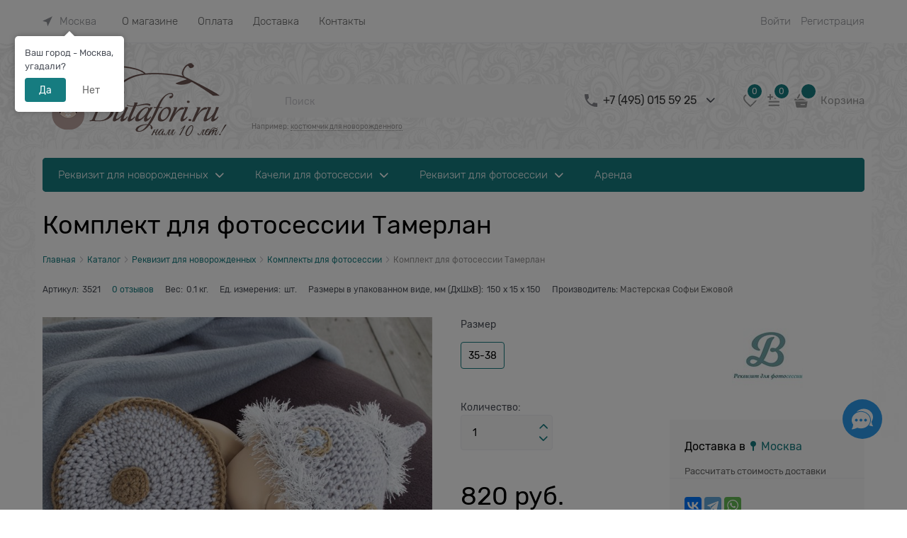

--- FILE ---
content_type: text/css
request_url: https://butafori.ru/combine/all.css?r=278ABCF463D658573A1E1DBDC7D0B5695F2C2041
body_size: 1759
content:
.checkout-cart .spinbox__arrows{right:15px}@media screen and (max-width:880px){div.block-exuding-row.product__shipping.cs-bg-4 div.row.middle-xs{display:none}}.akcii:hover{-webkit-filter:brightness(110%)}.mainPageBlock{margin:20px 0 5px 0}.mainHelpChooseItem{background:url(/userfiles/design/section/props-newborn-qestion.jpg) 100% 100% no-repeat;background-size:cover;border-radius:4px;-moz-border-radius:4px;-webkit-border-radius:4px;-khtml-border-radius:4px;padding:20px}.mainPageBlockItem{position:relative;margin-bottom:15px;height:250px;border-radius:4px;-moz-border-radius:4px;-webkit-border-radius:4px;-khtml-border-radius:4px}.mainNewsItem{background:url(/userfiles/design/section/props-newborn-mail.jpg) 100% 100% no-repeat;background-size:cover;border-radius:4px;-moz-border-radius:4px;-webkit-border-radius:4px;-khtml-border-radius:4px;padding:20px}.mainPageBlockText{background-color:rgba(255,255,255,.7);padding:20px;width:60%;min-height:124px}.mainPageBlockText span{font-size:20px;text-transform:uppercase;font-weight:700}.mainPageBlockText p{font-size:16px;font-weight:500}.mainPageBlockText a{text-decoration:none}.mainPageBlockText a:hover{color:#70a3a8}.block-head{margin:1.25rem 0 0 0 !important}.blogleft{display:inline-block;max-width:420px;margin-right:1rem}.blogright{display:inline-block;max-width:420px;vertical-align:top}.menu-general-category-parent{margin-bottom:1rem !important}.whats{text-align:center}.whats img{margin:0 20px}.whats img:hover{opacity:.6}.site-head-phone a{text-decoration:none}.ships{font-size:67%}.custom-input-text{font-weight:bold;color:#72a6aa}.proftext{display:inline-block;width:275px;padding-bottom:20px}.profim{overflow:hidden;display:inline-block}.profim img{padding:25px;-moz-transition:all .5s ease-out;-o-transition:all .5s ease-out;-webkit-transition:all .5s ease-out}.profim img:hover{-webkit-transform:scale(1.1);-moz-transform:scale(1.1);-o-transform:scale(1.1)}.brandim{overflow:hidden}.brandim img{padding:10px;-moz-transition:all .5s ease-out;-o-transition:all .5s ease-out;-webkit-transition:all .5s ease-out}.brandim img:hover{-webkit-transform:scale(1.1);-moz-transform:scale(1.1);-o-transform:scale(1.1)}.footer-menu-soc img{margin-right:5px;margin-top:20px}.footer-menu-soc img:hover{opacity:.5}.footer-bottom-level-inner{padding-bottom:0 !important;padding-top:0 !important}.footer-menu-head{margin:1rem 0 1.25rem !important;color:#558b96 !important}.site-footer-top-level-inner{padding-bottom:0 !important;padding-top:0 !important}.footer-menu-item{margin-bottom:5px !important}.img{height:auto !important;width:auto !important;max-height:100% !important;max-width:100% !important}.pdf-catalog{padding:10px 20px;border-radius:4px;background:#558b96;color:#fff}.pdf-catalog:hover{background:#72a5aa;color:#fff;text-decoration:none}.video-youtube{position:relative;padding-bottom:51%;padding-top:30px;height:0;overflow:hidden}.video-youtube iframe{position:absolute;top:0;left:0;width:100%;height:100%}.tabs1{min-width:320px;max-width:1170px;padding:0;margin:0 auto}section1{display:none;padding:15px;background:#fff;border:1px solid #ddd}.tabs1 input{display:none}.tabs1 label{display:inline-block;margin:0 0 -1px;padding:15px 25px;font-weight:600;text-align:center;color:#aaa;border:1px solid #ddd;background:#f1f1f1;border-radius:3px 3px 0 0}.tabs1 label:hover{color:#888;cursor:pointer}.tabs1 input:checked+label{color:#555;border:1px solid #ddd;border-top:1px solid #6da0a6;border-bottom:1px solid #fff;background:#fff}#tab1:checked~#content1,#tab2:checked~#content2,#tab3:checked~#content3,#tab4:checked~#content4,#tab5:checked~#content5,#tab6:checked~#content6{display:block}@media screen and (max-width:680px){.tabs1 label{font-size:0}.tabs1 label:before{margin:0;font-size:18px}}@media screen and (max-width:400px){.tabs1 label{padding:15px}}.column-dost{margin-left:2rem;display:inline-block;vertical-align:top;width:30%}.email{background:#558b96;border-radius:5px;font-weight:bold;padding:7px 25px;text-decoration:none !important;line-height:1.3}.email:hover{background:#72a5aa}.static-block-email-header{margin-top:15px}.punkt1{width:50%;float:left}.block-uc social-big{float:left}.check-order{float:right !important}.blockquoteart{background:#f7f7f7;border-left:1px solid #bbb;font-style:italic;margin:1.5em 10px;padding:.5em 10px}.blockquoteart:before{color:#bbb;content:"”";font-size:3em;line-height:.1em;margin-right:.2em;vertical-align:-.4em}.blockquoteart:after{color:#bbb;content:"”";font-size:3em;line-height:.1em;vertical-align:-.4em}.blockquoteart>p:first-child{display:inline}.products-view-table-element-hidden{font-size:.9rem;font-weight:600}.menu-header{font-size:16px;font-weight:700}.subscribe-block{padding-top:5px !important;padding-bottom:35px !important}.btn-subscribe{padding-top:6px;padding-bottom:6px}.blocks-on-main-horizontals .static-block{width:48%}.table-responsive-scroll-wrap{overflow:hidden}a.bonus-card-block.bonus-card-icon.footer-gifts-item.cs-l-2{display:none}.orders-table tr{page-break-inside:avoid}.carousel-vertical .product-view-carousel-list-vertical .mobile-product-view-item{margin-bottom:30px}.pagenumberer .pagenumberer-prev,.pagenumberer .pagenumberer-next{min-width:50px !important;width:auto !important}.pagenumberer .pagenumberer-item{padding:17px 5px !important}.owl-carousel .owl-dots.disabled,.owl-carousel .owl-nav.disabled{display:block !important}

--- FILE ---
content_type: text/css
request_url: https://butafori.ru/Modules/ProductQuestions/dist/entries/productQuestionsModule.S4AXSYED.css
body_size: 1751
content:
@charset "UTF-8";.question-list{padding:0;margin:0;list-style-type:none}.question-list .question-item{margin-bottom:20px}.question-list .question-item .question-list{margin-bottom:0;margin-top:10px;padding-left:20px}.question-list .question-item .question-item:last-child{margin-bottom:0}.question-list .question-item .question-form-block{margin-top:17px}.question-item-name,.question-item-date{padding-right:15px;line-height:1;display:inline-block;vertical-align:middle}.question-item-name{font-size:13px;font-weight:700;display:flex;align-items:center;gap:5px}.question-item-date{font-size:11px;padding-left:15px;border-left:1px #e5e5e5 solid}.question-form-header{font-size:17px;margin-bottom:25px;line-height:1}.question-shift-right{padding-right:3px}.question-shift-left{padding-left:3px}.question-item-button{margin-right:17px}.question-item-text{padding:20px 0 0;display:block}.question-photos{display:flex;flex-direction:row;flex-wrap:wrap;align-items:center;margin-left:-6px;margin-right:-6px}.question-photos__item{flex-basis:80px;max-width:80px;height:80px;padding:6px;position:relative}.question-photos__delete{border-radius:50px;width:20px;height:20px;position:absolute;right:0;top:0;background-color:#fff;border:1px solid currentColor;display:flex;align-items:center;justify-content:center;cursor:pointer}.question-photos__wrap-thumbs{display:inline-flex;border:1px solid;font-size:0;border-radius:17px;align-items:center;justify-content:center;width:100%;height:100%;padding:6px;box-sizing:border-box}.question-item-buttons{margin-top:20px}.question-item-rating{display:inline-block;vertical-align:middle;margin-left:40px}.question-item-rating__item{display:inline-block;vertical-align:middle}.question-item-rating__count--likes{color:#298800}.question-item-rating__count--dislikes{color:#f81f1f}.question-item__photo-list{display:flex;flex-wrap:wrap;align-items:center;list-style:none;margin:20px -6px 0;padding:0}.question-item__photo-item{padding:6px;margin:0}.question-item__head{display:flex;align-items:center}.pagenumberer{font-size:1rem;margin-bottom:1.875rem}.pagenumberer.center{text-align:center}.pagenumberer .page-all{padding-left:10px}.pagenumberer-item{padding:.625rem .9375rem;line-height:1;border:1px solid transparent;display:inline-block;vertical-align:middle}.pagenumberer-selected{border-color:#e2e3e4;border-radius:.3125rem}.pagenumberer-next,.pagenumberer-prev{text-decoration:none;vertical-align:middle}.pagenumberer-next:hover,.pagenumberer-prev:hover{text-decoration:none}.pagenumberer-next-text,.pagenumberer-prev-text{display:none}.glide{position:relative;width:100%;box-sizing:border-box}.glide *{box-sizing:inherit}.glide__track{overflow:hidden}.glide__slides{position:relative;width:100%;list-style:none;-webkit-backface-visibility:hidden;backface-visibility:hidden;transform-style:preserve-3d;touch-action:pan-Y;overflow:hidden;margin:0;padding:0;white-space:nowrap;display:flex;flex-wrap:nowrap;will-change:transform}.glide__slides--dragging{-webkit-user-select:none;-moz-user-select:none;user-select:none}.glide__slide{width:100%;height:100%;flex-shrink:0;white-space:normal;-webkit-user-select:none;-moz-user-select:none;user-select:none;-webkit-touch-callout:none;-webkit-tap-highlight-color:transparent}.glide__slide a{-webkit-user-select:none;user-select:none;-webkit-user-drag:none;-moz-user-select:none;-ms-user-select:none}.glide__arrows,.glide__bullets{-webkit-touch-callout:none;-webkit-user-select:none;-moz-user-select:none;user-select:none}.glide--rtl{direction:rtl}.glide__arrow{position:absolute;display:block;top:50%;z-index:2;color:#fff;text-transform:uppercase;padding:9px 12px;background-color:transparent;border:2px solid rgba(255,255,255,.5);border-radius:4px;box-shadow:0 .25em .5em #0000001a;text-shadow:0 .25em .5em rgba(0,0,0,.1);opacity:1;cursor:pointer;transition:opacity .15s ease,border .3s ease-in-out;transform:translateY(-50%);line-height:1}.glide__arrow:focus{outline:none}.glide__arrow:hover{border-color:#fff}.glide__arrow--left{left:2em}.glide__arrow--right{right:2em}.glide__arrow--disabled{opacity:.33}.glide__bullets{position:absolute;z-index:2;bottom:2em;left:50%;display:inline-flex;list-style:none;transform:translate(-50%)}.glide__bullet{background-color:#ffffff80;width:9px;height:9px;padding:0;border-radius:50%;border:2px solid transparent;transition:all .3s ease-in-out;cursor:pointer;line-height:0;box-shadow:0 .25em .5em #0000001a;margin:0 .25em}.glide__bullet:focus{outline:none}.glide__bullet:hover,.glide__bullet:focus{border:2px solid white;background-color:#ffffff80}.glide__bullet--active{background-color:#fff}.glide--swipeable{cursor:grab;cursor:-webkit-grab}.glide--dragging{cursor:grabbing;cursor:-webkit-grabbing}.carousel-ext,.carousel-ext__track{display:block}.carousel-ext__slide{display:block;width:100vw;flex-shrink:0;flex-grow:1}.carousel-ext__nav--bottom{display:flex;align-items:center;justify-content:space-between;margin-top:25px;text-align:center}.carousel-ext__arrow{border:none;box-shadow:none;text-shadow:none;border-radius:0}.carousel-ext__arrow--prev{right:calc(100% + 2.2vw);transform:translateY(-50%) rotate(180deg)}.carousel-ext__arrow--next{left:calc(100% + 2.2vw)}.carousel-ext__arrow--hidden-xs{display:none}.carousel-ext__arrow--bottom{background-color:transparent;cursor:pointer;margin-bottom:0}.carousel-ext__arrow--bottom-prev{margin-top:3px;transform:rotate(180deg)}.carousel-ext__dot-item{background-color:#cfd6e6}.carousel-ext__dot-item:hover,.carousel-ext__dot-item:focus{border:2px solid #cfd6e6}.carousel-ext__dot-item.glide__bullet--active{background-color:#112f91}.carousel-ext__dot-item.glide__bullet--active:hover,.carousel-ext__dot-item.glide__bullet--active:focus{border:2px solid #112f91}.carousel-ext__slides{will-change:auto}.carousel-ext--full .carousel-ext__arrow--prev{right:calc(100% - 50px);transform:translateY(-50%) rotate(180deg)}.carousel-ext--full .carousel-ext__arrow--next{left:calc(100% - 50px)}.carousel-ext--full .carousel-ext__arrow--bottom{background-color:transparent;cursor:pointer;margin-bottom:0}.carousel-ext--full .carousel-ext__arrow--bottom-prev{margin-top:3px;transform:rotate(180deg)}.slider-disable .glide__track{cursor:default}.slider-disable .glide__arrow{display:none!important}@media (min-width: (min-width: 48em)){.carousel-ext__arrow--visible-sm{display:block}}@media (min-width: (min-width: 64em)){.carousel-ext__arrow--visible-md{display:block}}@media (min-width: (min-width: 75em)){.carousel-ext__arrow--visible-lg{display:block}}@media (min-width: (min-width: 100em)){.carousel-ext__arrow--visible-xxl{display:block}}


--- FILE ---
content_type: application/javascript
request_url: https://butafori.ru/dist/entries/common.UR3D2GWX.js
body_size: 240170
content:
"use strict";(()=>{var u0=Object.create;var ms=Object.defineProperty;var f0=Object.getOwnPropertyDescriptor;var d0=Object.getOwnPropertyNames;var p0=Object.getPrototypeOf,h0=Object.prototype.hasOwnProperty;var ln=(s,e)=>()=>(s&&(e=s(s=0)),e);var yn=(s,e)=>()=>(e||s((e={exports:{}}).exports,e),e.exports),Fc=(s,e)=>{for(var n in e)ms(s,n,{get:e[n],enumerable:!0})},gd=(s,e,n,r)=>{if(e&&typeof e=="object"||typeof e=="function")for(let a of d0(e))!h0.call(s,a)&&a!==n&&ms(s,a,{get:()=>e[a],enumerable:!(r=f0(e,a))||r.enumerable});return s};var ri=(s,e,n)=>(n=s!=null?u0(p0(s)):{},gd(e||!s||!s.__esModule?ms(n,"default",{value:s,enumerable:!0}):n,s)),m0=s=>gd(ms({},"__esModule",{value:!0}),s);function gs(s){"@babel/helpers - typeof";return gs=typeof Symbol=="function"&&typeof Symbol.iterator=="symbol"?function(e){return typeof e}:function(e){return e&&typeof Symbol=="function"&&e.constructor===Symbol&&e!==Symbol.prototype?"symbol":typeof e},gs(s)}function Y(s,e){if(s=s||"",e=e||{},s instanceof Y)return s;if(!(this instanceof Y))return new Y(s,e);var n=v0(s);this._originalInput=s,this._r=n.r,this._g=n.g,this._b=n.b,this._a=n.a,this._roundA=Math.round(100*this._a)/100,this._format=e.format||n.format,this._gradientType=e.gradientType,this._r<1&&(this._r=Math.round(this._r)),this._g<1&&(this._g=Math.round(this._g)),this._b<1&&(this._b=Math.round(this._b)),this._ok=n.ok}function v0(s){var e={r:0,g:0,b:0},n=1,r=null,a=null,o=null,l=!1,i=!1;return typeof s=="string"&&(s=z0(s)),gs(s)=="object"&&(ii(s.r)&&ii(s.g)&&ii(s.b)?(e=w0(s.r,s.g,s.b),l=!0,i=String(s.r).substr(-1)==="%"?"prgb":"rgb"):ii(s.h)&&ii(s.s)&&ii(s.v)?(r=ia(s.s),a=ia(s.v),e=x0(s.h,r,a),l=!0,i="hsv"):ii(s.h)&&ii(s.s)&&ii(s.l)&&(r=ia(s.s),o=ia(s.l),e=y0(s.h,r,o),l=!0,i="hsl"),s.hasOwnProperty("a")&&(n=s.a)),n=kd(n),{ok:l,format:s.format||i,r:Math.min(255,Math.max(e.r,0)),g:Math.min(255,Math.max(e.g,0)),b:Math.min(255,Math.max(e.b,0)),a:n}}function w0(s,e,n){return{r:In(s,255)*255,g:In(e,255)*255,b:In(n,255)*255}}function bd(s,e,n){s=In(s,255),e=In(e,255),n=In(n,255);var r=Math.max(s,e,n),a=Math.min(s,e,n),o,l,i=(r+a)/2;if(r==a)o=l=0;else{var f=r-a;switch(l=i>.5?f/(2-r-a):f/(r+a),r){case s:o=(e-n)/f+(e<n?6:0);break;case e:o=(n-s)/f+2;break;case n:o=(s-e)/f+4;break}o/=6}return{h:o,s:l,l:i}}function y0(s,e,n){var r,a,o;s=In(s,360),e=In(e,100),n=In(n,100);function l(c,p,h){return h<0&&(h+=1),h>1&&(h-=1),h<1/6?c+(p-c)*6*h:h<1/2?p:h<2/3?c+(p-c)*(2/3-h)*6:c}if(e===0)r=a=o=n;else{var i=n<.5?n*(1+e):n+e-n*e,f=2*n-i;r=l(f,i,s+1/3),a=l(f,i,s),o=l(f,i,s-1/3)}return{r:r*255,g:a*255,b:o*255}}function vd(s,e,n){s=In(s,255),e=In(e,255),n=In(n,255);var r=Math.max(s,e,n),a=Math.min(s,e,n),o,l,i=r,f=r-a;if(l=r===0?0:f/r,r==a)o=0;else{switch(r){case s:o=(e-n)/f+(e<n?6:0);break;case e:o=(n-s)/f+2;break;case n:o=(s-e)/f+4;break}o/=6}return{h:o,s:l,v:i}}function x0(s,e,n){s=In(s,360)*6,e=In(e,100),n=In(n,100);var r=Math.floor(s),a=s-r,o=n*(1-e),l=n*(1-a*e),i=n*(1-(1-a)*e),f=r%6,c=[n,l,o,o,i,n][f],p=[i,n,n,l,o,o][f],h=[o,o,i,n,n,l][f];return{r:c*255,g:p*255,b:h*255}}function wd(s,e,n,r){var a=[zr(Math.round(s).toString(16)),zr(Math.round(e).toString(16)),zr(Math.round(n).toString(16))];return r&&a[0].charAt(0)==a[0].charAt(1)&&a[1].charAt(0)==a[1].charAt(1)&&a[2].charAt(0)==a[2].charAt(1)?a[0].charAt(0)+a[1].charAt(0)+a[2].charAt(0):a.join("")}function C0(s,e,n,r,a){var o=[zr(Math.round(s).toString(16)),zr(Math.round(e).toString(16)),zr(Math.round(n).toString(16)),zr(Ad(r))];return a&&o[0].charAt(0)==o[0].charAt(1)&&o[1].charAt(0)==o[1].charAt(1)&&o[2].charAt(0)==o[2].charAt(1)&&o[3].charAt(0)==o[3].charAt(1)?o[0].charAt(0)+o[1].charAt(0)+o[2].charAt(0)+o[3].charAt(0):o.join("")}function yd(s,e,n,r){var a=[zr(Ad(r)),zr(Math.round(s).toString(16)),zr(Math.round(e).toString(16)),zr(Math.round(n).toString(16))];return a.join("")}function k0(s,e){e=e===0?0:e||10;var n=Y(s).toHsl();return n.s-=e/100,n.s=bs(n.s),Y(n)}function A0(s,e){e=e===0?0:e||10;var n=Y(s).toHsl();return n.s+=e/100,n.s=bs(n.s),Y(n)}function _0(s){return Y(s).desaturate(100)}function E0(s,e){e=e===0?0:e||10;var n=Y(s).toHsl();return n.l+=e/100,n.l=bs(n.l),Y(n)}function S0(s,e){e=e===0?0:e||10;var n=Y(s).toRgb();return n.r=Math.max(0,Math.min(255,n.r-Math.round(255*-(e/100)))),n.g=Math.max(0,Math.min(255,n.g-Math.round(255*-(e/100)))),n.b=Math.max(0,Math.min(255,n.b-Math.round(255*-(e/100)))),Y(n)}function $0(s,e){e=e===0?0:e||10;var n=Y(s).toHsl();return n.l-=e/100,n.l=bs(n.l),Y(n)}function T0(s,e){var n=Y(s).toHsl(),r=(n.h+e)%360;return n.h=r<0?360+r:r,Y(n)}function I0(s){var e=Y(s).toHsl();return e.h=(e.h+180)%360,Y(e)}function xd(s,e){if(isNaN(e)||e<=0)throw new Error("Argument to polyad must be a positive number");for(var n=Y(s).toHsl(),r=[Y(s)],a=360/e,o=1;o<e;o++)r.push(Y({h:(n.h+o*a)%360,s:n.s,l:n.l}));return r}function O0(s){var e=Y(s).toHsl(),n=e.h;return[Y(s),Y({h:(n+72)%360,s:e.s,l:e.l}),Y({h:(n+216)%360,s:e.s,l:e.l})]}function D0(s,e,n){e=e||6,n=n||30;var r=Y(s).toHsl(),a=360/n,o=[Y(s)];for(r.h=(r.h-(a*e>>1)+720)%360;--e;)r.h=(r.h+a)%360,o.push(Y(r));return o}function M0(s,e){e=e||6;for(var n=Y(s).toHsv(),r=n.h,a=n.s,o=n.v,l=[],i=1/e;e--;)l.push(Y({h:r,s:a,v:o})),o=(o+i)%1;return l}function P0(s){var e={};for(var n in s)s.hasOwnProperty(n)&&(e[s[n]]=n);return e}function kd(s){return s=parseFloat(s),(isNaN(s)||s<0||s>1)&&(s=1),s}function In(s,e){F0(s)&&(s="100%");var n=R0(s);return s=Math.min(e,Math.max(0,parseFloat(s))),n&&(s=parseInt(s*e,10)/100),Math.abs(s-e)<1e-6?1:s%e/parseFloat(e)}function bs(s){return Math.min(1,Math.max(0,s))}function Ar(s){return parseInt(s,16)}function F0(s){return typeof s=="string"&&s.indexOf(".")!=-1&&parseFloat(s)===1}function R0(s){return typeof s=="string"&&s.indexOf("%")!=-1}function zr(s){return s.length==1?"0"+s:""+s}function ia(s){return s<=1&&(s=s*100+"%"),s}function Ad(s){return Math.round(parseFloat(s)*255).toString(16)}function Cd(s){return Ar(s)/255}function ii(s){return!!Rr.CSS_UNIT.exec(s)}function z0(s){s=s.replace(g0,"").replace(b0,"").toLowerCase();var e=!1;if(Rc[s])s=Rc[s],e=!0;else if(s=="transparent")return{r:0,g:0,b:0,a:0,format:"name"};var n;return(n=Rr.rgb.exec(s))?{r:n[1],g:n[2],b:n[3]}:(n=Rr.rgba.exec(s))?{r:n[1],g:n[2],b:n[3],a:n[4]}:(n=Rr.hsl.exec(s))?{h:n[1],s:n[2],l:n[3]}:(n=Rr.hsla.exec(s))?{h:n[1],s:n[2],l:n[3],a:n[4]}:(n=Rr.hsv.exec(s))?{h:n[1],s:n[2],v:n[3]}:(n=Rr.hsva.exec(s))?{h:n[1],s:n[2],v:n[3],a:n[4]}:(n=Rr.hex8.exec(s))?{r:Ar(n[1]),g:Ar(n[2]),b:Ar(n[3]),a:Cd(n[4]),format:e?"name":"hex8"}:(n=Rr.hex6.exec(s))?{r:Ar(n[1]),g:Ar(n[2]),b:Ar(n[3]),format:e?"name":"hex"}:(n=Rr.hex4.exec(s))?{r:Ar(n[1]+""+n[1]),g:Ar(n[2]+""+n[2]),b:Ar(n[3]+""+n[3]),a:Cd(n[4]+""+n[4]),format:e?"name":"hex8"}:(n=Rr.hex3.exec(s))?{r:Ar(n[1]+""+n[1]),g:Ar(n[2]+""+n[2]),b:Ar(n[3]+""+n[3]),format:e?"name":"hex"}:!1}function B0(s){var e,n;return s=s||{level:"AA",size:"small"},e=(s.level||"AA").toUpperCase(),n=(s.size||"small").toLowerCase(),e!=="AA"&&e!=="AAA"&&(e="AA"),n!=="small"&&n!=="large"&&(n="small"),{level:e,size:n}}var g0,b0,Rc,L0,Rr,_d=ln(()=>{D();g0=/^\s+/,b0=/\s+$/;Y.prototype={isDark:function(){return this.getBrightness()<128},isLight:function(){return!this.isDark()},isValid:function(){return this._ok},getOriginalInput:function(){return this._originalInput},getFormat:function(){return this._format},getAlpha:function(){return this._a},getBrightness:function(){var e=this.toRgb();return(e.r*299+e.g*587+e.b*114)/1e3},getLuminance:function(){var e=this.toRgb(),n,r,a,o,l,i;return n=e.r/255,r=e.g/255,a=e.b/255,n<=.03928?o=n/12.92:o=Math.pow((n+.055)/1.055,2.4),r<=.03928?l=r/12.92:l=Math.pow((r+.055)/1.055,2.4),a<=.03928?i=a/12.92:i=Math.pow((a+.055)/1.055,2.4),.2126*o+.7152*l+.0722*i},setAlpha:function(e){return this._a=kd(e),this._roundA=Math.round(100*this._a)/100,this},toHsv:function(){var e=vd(this._r,this._g,this._b);return{h:e.h*360,s:e.s,v:e.v,a:this._a}},toHsvString:function(){var e=vd(this._r,this._g,this._b),n=Math.round(e.h*360),r=Math.round(e.s*100),a=Math.round(e.v*100);return this._a==1?"hsv("+n+", "+r+"%, "+a+"%)":"hsva("+n+", "+r+"%, "+a+"%, "+this._roundA+")"},toHsl:function(){var e=bd(this._r,this._g,this._b);return{h:e.h*360,s:e.s,l:e.l,a:this._a}},toHslString:function(){var e=bd(this._r,this._g,this._b),n=Math.round(e.h*360),r=Math.round(e.s*100),a=Math.round(e.l*100);return this._a==1?"hsl("+n+", "+r+"%, "+a+"%)":"hsla("+n+", "+r+"%, "+a+"%, "+this._roundA+")"},toHex:function(e){return wd(this._r,this._g,this._b,e)},toHexString:function(e){return"#"+this.toHex(e)},toHex8:function(e){return C0(this._r,this._g,this._b,this._a,e)},toHex8String:function(e){return"#"+this.toHex8(e)},toRgb:function(){return{r:Math.round(this._r),g:Math.round(this._g),b:Math.round(this._b),a:this._a}},toRgbString:function(){return this._a==1?"rgb("+Math.round(this._r)+", "+Math.round(this._g)+", "+Math.round(this._b)+")":"rgba("+Math.round(this._r)+", "+Math.round(this._g)+", "+Math.round(this._b)+", "+this._roundA+")"},toPercentageRgb:function(){return{r:Math.round(In(this._r,255)*100)+"%",g:Math.round(In(this._g,255)*100)+"%",b:Math.round(In(this._b,255)*100)+"%",a:this._a}},toPercentageRgbString:function(){return this._a==1?"rgb("+Math.round(In(this._r,255)*100)+"%, "+Math.round(In(this._g,255)*100)+"%, "+Math.round(In(this._b,255)*100)+"%)":"rgba("+Math.round(In(this._r,255)*100)+"%, "+Math.round(In(this._g,255)*100)+"%, "+Math.round(In(this._b,255)*100)+"%, "+this._roundA+")"},toName:function(){return this._a===0?"transparent":this._a<1?!1:L0[wd(this._r,this._g,this._b,!0)]||!1},toFilter:function(e){var n="#"+yd(this._r,this._g,this._b,this._a),r=n,a=this._gradientType?"GradientType = 1, ":"";if(e){var o=Y(e);r="#"+yd(o._r,o._g,o._b,o._a)}return"progid:DXImageTransform.Microsoft.gradient("+a+"startColorstr="+n+",endColorstr="+r+")"},toString:function(e){var n=!!e;e=e||this._format;var r=!1,a=this._a<1&&this._a>=0,o=!n&&a&&(e==="hex"||e==="hex6"||e==="hex3"||e==="hex4"||e==="hex8"||e==="name");return o?e==="name"&&this._a===0?this.toName():this.toRgbString():(e==="rgb"&&(r=this.toRgbString()),e==="prgb"&&(r=this.toPercentageRgbString()),(e==="hex"||e==="hex6")&&(r=this.toHexString()),e==="hex3"&&(r=this.toHexString(!0)),e==="hex4"&&(r=this.toHex8String(!0)),e==="hex8"&&(r=this.toHex8String()),e==="name"&&(r=this.toName()),e==="hsl"&&(r=this.toHslString()),e==="hsv"&&(r=this.toHsvString()),r||this.toHexString())},clone:function(){return Y(this.toString())},_applyModification:function(e,n){var r=e.apply(null,[this].concat([].slice.call(n)));return this._r=r._r,this._g=r._g,this._b=r._b,this.setAlpha(r._a),this},lighten:function(){return this._applyModification(E0,arguments)},brighten:function(){return this._applyModification(S0,arguments)},darken:function(){return this._applyModification($0,arguments)},desaturate:function(){return this._applyModification(k0,arguments)},saturate:function(){return this._applyModification(A0,arguments)},greyscale:function(){return this._applyModification(_0,arguments)},spin:function(){return this._applyModification(T0,arguments)},_applyCombination:function(e,n){return e.apply(null,[this].concat([].slice.call(n)))},analogous:function(){return this._applyCombination(D0,arguments)},complement:function(){return this._applyCombination(I0,arguments)},monochromatic:function(){return this._applyCombination(M0,arguments)},splitcomplement:function(){return this._applyCombination(O0,arguments)},triad:function(){return this._applyCombination(xd,[3])},tetrad:function(){return this._applyCombination(xd,[4])}};Y.fromRatio=function(s,e){if(gs(s)=="object"){var n={};for(var r in s)s.hasOwnProperty(r)&&(r==="a"?n[r]=s[r]:n[r]=ia(s[r]));s=n}return Y(s,e)};Y.equals=function(s,e){return!s||!e?!1:Y(s).toRgbString()==Y(e).toRgbString()};Y.random=function(){return Y.fromRatio({r:Math.random(),g:Math.random(),b:Math.random()})};Y.mix=function(s,e,n){n=n===0?0:n||50;var r=Y(s).toRgb(),a=Y(e).toRgb(),o=n/100,l={r:(a.r-r.r)*o+r.r,g:(a.g-r.g)*o+r.g,b:(a.b-r.b)*o+r.b,a:(a.a-r.a)*o+r.a};return Y(l)};Y.readability=function(s,e){var n=Y(s),r=Y(e);return(Math.max(n.getLuminance(),r.getLuminance())+.05)/(Math.min(n.getLuminance(),r.getLuminance())+.05)};Y.isReadable=function(s,e,n){var r=Y.readability(s,e),a,o;switch(o=!1,a=B0(n),a.level+a.size){case"AAsmall":case"AAAlarge":o=r>=4.5;break;case"AAlarge":o=r>=3;break;case"AAAsmall":o=r>=7;break}return o};Y.mostReadable=function(s,e,n){var r=null,a=0,o,l,i,f;n=n||{},l=n.includeFallbackColors,i=n.level,f=n.size;for(var c=0;c<e.length;c++)o=Y.readability(s,e[c]),o>a&&(a=o,r=Y(e[c]));return Y.isReadable(s,r,{level:i,size:f})||!l?r:(n.includeFallbackColors=!1,Y.mostReadable(s,["#fff","#000"],n))};Rc=Y.names={aliceblue:"f0f8ff",antiquewhite:"faebd7",aqua:"0ff",aquamarine:"7fffd4",azure:"f0ffff",beige:"f5f5dc",bisque:"ffe4c4",black:"000",blanchedalmond:"ffebcd",blue:"00f",blueviolet:"8a2be2",brown:"a52a2a",burlywood:"deb887",burntsienna:"ea7e5d",cadetblue:"5f9ea0",chartreuse:"7fff00",chocolate:"d2691e",coral:"ff7f50",cornflowerblue:"6495ed",cornsilk:"fff8dc",crimson:"dc143c",cyan:"0ff",darkblue:"00008b",darkcyan:"008b8b",darkgoldenrod:"b8860b",darkgray:"a9a9a9",darkgreen:"006400",darkgrey:"a9a9a9",darkkhaki:"bdb76b",darkmagenta:"8b008b",darkolivegreen:"556b2f",darkorange:"ff8c00",darkorchid:"9932cc",darkred:"8b0000",darksalmon:"e9967a",darkseagreen:"8fbc8f",darkslateblue:"483d8b",darkslategray:"2f4f4f",darkslategrey:"2f4f4f",darkturquoise:"00ced1",darkviolet:"9400d3",deeppink:"ff1493",deepskyblue:"00bfff",dimgray:"696969",dimgrey:"696969",dodgerblue:"1e90ff",firebrick:"b22222",floralwhite:"fffaf0",forestgreen:"228b22",fuchsia:"f0f",gainsboro:"dcdcdc",ghostwhite:"f8f8ff",gold:"ffd700",goldenrod:"daa520",gray:"808080",green:"008000",greenyellow:"adff2f",grey:"808080",honeydew:"f0fff0",hotpink:"ff69b4",indianred:"cd5c5c",indigo:"4b0082",ivory:"fffff0",khaki:"f0e68c",lavender:"e6e6fa",lavenderblush:"fff0f5",lawngreen:"7cfc00",lemonchiffon:"fffacd",lightblue:"add8e6",lightcoral:"f08080",lightcyan:"e0ffff",lightgoldenrodyellow:"fafad2",lightgray:"d3d3d3",lightgreen:"90ee90",lightgrey:"d3d3d3",lightpink:"ffb6c1",lightsalmon:"ffa07a",lightseagreen:"20b2aa",lightskyblue:"87cefa",lightslategray:"789",lightslategrey:"789",lightsteelblue:"b0c4de",lightyellow:"ffffe0",lime:"0f0",limegreen:"32cd32",linen:"faf0e6",magenta:"f0f",maroon:"800000",mediumaquamarine:"66cdaa",mediumblue:"0000cd",mediumorchid:"ba55d3",mediumpurple:"9370db",mediumseagreen:"3cb371",mediumslateblue:"7b68ee",mediumspringgreen:"00fa9a",mediumturquoise:"48d1cc",mediumvioletred:"c71585",midnightblue:"191970",mintcream:"f5fffa",mistyrose:"ffe4e1",moccasin:"ffe4b5",navajowhite:"ffdead",navy:"000080",oldlace:"fdf5e6",olive:"808000",olivedrab:"6b8e23",orange:"ffa500",orangered:"ff4500",orchid:"da70d6",palegoldenrod:"eee8aa",palegreen:"98fb98",paleturquoise:"afeeee",palevioletred:"db7093",papayawhip:"ffefd5",peachpuff:"ffdab9",peru:"cd853f",pink:"ffc0cb",plum:"dda0dd",powderblue:"b0e0e6",purple:"800080",rebeccapurple:"663399",red:"f00",rosybrown:"bc8f8f",royalblue:"4169e1",saddlebrown:"8b4513",salmon:"fa8072",sandybrown:"f4a460",seagreen:"2e8b57",seashell:"fff5ee",sienna:"a0522d",silver:"c0c0c0",skyblue:"87ceeb",slateblue:"6a5acd",slategray:"708090",slategrey:"708090",snow:"fffafa",springgreen:"00ff7f",steelblue:"4682b4",tan:"d2b48c",teal:"008080",thistle:"d8bfd8",tomato:"ff6347",turquoise:"40e0d0",violet:"ee82ee",wheat:"f5deb3",white:"fff",whitesmoke:"f5f5f5",yellow:"ff0",yellowgreen:"9acd32"},L0=Y.hexNames=P0(Rc);Rr=function(){var s="[-\\+]?\\d+%?",e="[-\\+]?\\d*\\.\\d+%?",n="(?:"+e+")|(?:"+s+")",r="[\\s|\\(]+("+n+")[,|\\s]+("+n+")[,|\\s]+("+n+")\\s*\\)?",a="[\\s|\\(]+("+n+")[,|\\s]+("+n+")[,|\\s]+("+n+")[,|\\s]+("+n+")\\s*\\)?";return{CSS_UNIT:new RegExp(n),rgb:new RegExp("rgb"+r),rgba:new RegExp("rgba"+a),hsl:new RegExp("hsl"+r),hsla:new RegExp("hsla"+a),hsv:new RegExp("hsv"+r),hsva:new RegExp("hsva"+a),hex3:/^#?([0-9a-fA-F]{1})([0-9a-fA-F]{1})([0-9a-fA-F]{1})$/,hex6:/^#?([0-9a-fA-F]{2})([0-9a-fA-F]{2})([0-9a-fA-F]{2})$/,hex4:/^#?([0-9a-fA-F]{1})([0-9a-fA-F]{1})([0-9a-fA-F]{1})([0-9a-fA-F]{1})$/,hex8:/^#?([0-9a-fA-F]{2})([0-9a-fA-F]{2})([0-9a-fA-F]{2})([0-9a-fA-F]{2})$/}}()});var ne,D=ln(()=>{"use strict";_d();window.tinycolor=window.tinycolor!=null?window.tinycolor:Y;ne=window.tinycolor});var Bc=yn(()=>{D();(function(s){"use strict";var e={objectMaxDepth:5,urlErrorParamsEnabled:!0};function n(t){if(De(t))ye(t.objectMaxDepth)&&(e.objectMaxDepth=r(t.objectMaxDepth)?t.objectMaxDepth:NaN),ye(t.urlErrorParamsEnabled)&&Mt(t.urlErrorParamsEnabled)&&(e.urlErrorParamsEnabled=t.urlErrorParamsEnabled);else return e}function r(t){return oe(t)&&t>0}function a(t,u){u=u||Error;var d="https://errors.angularjs.org/1.8.3/",m=d.replace(".","\\.")+"[\\s\\S]*",v=new RegExp(m,"g");return function(){var E=arguments[0],C=arguments[1],x="["+(t?t+":":"")+E+"] ",y=$t(arguments,2).map(function(B){return ki(B,e.objectMaxDepth)}),T,M;if(x+=C.replace(/\{\d+\}/g,function(B){var W=+B.slice(1,-1);return W<y.length?y[W].replace(v,""):B}),x+="\n"+d+(t?t+"/":"")+E,e.urlErrorParamsEnabled)for(M=0,T="?";M<y.length;M++,T="&")x+=T+"p"+M+"="+encodeURIComponent(y[M]);return new u(x)}}var o=/^\/(.+)\/([a-z]*)$/,l="validity",i=Object.prototype.hasOwnProperty,f=function(t){return ue(t)?t.toLowerCase():t},c=function(t){return ue(t)?t.toUpperCase():t},p,h,b,g=[].slice,w=[].splice,k=[].push,S=Object.prototype.toString,I=Object.getPrototypeOf,O=a("ng"),L=s.angular||(s.angular={}),F,V=0;p=s.document.documentMode;function N(t){if(t==null||Be(t))return!1;if(we(t)||ue(t)||h&&t instanceof h)return!0;var u="length"in Object(t)&&t.length;return oe(u)&&(u>=0&&u-1 in t||typeof t.item=="function")}function z(t,u,d){var m,v;if(t)if(Me(t))for(m in t)m!=="prototype"&&m!=="length"&&m!=="name"&&t.hasOwnProperty(m)&&u.call(d,t[m],m,t);else if(we(t)||N(t)){var E=typeof t!="object";for(m=0,v=t.length;m<v;m++)(E||m in t)&&u.call(d,t[m],m,t)}else if(t.forEach&&t.forEach!==z)t.forEach(u,d,t);else if(Ne(t))for(m in t)u.call(d,t[m],m,t);else if(typeof t.hasOwnProperty=="function")for(m in t)t.hasOwnProperty(m)&&u.call(d,t[m],m,t);else for(m in t)i.call(t,m)&&u.call(d,t[m],m,t);return t}function U(t,u,d){for(var m=Object.keys(t).sort(),v=0;v<m.length;v++)u.call(d,t[m[v]],m[v]);return m}function X(t){return function(u,d){t(d,u)}}function P(){return++V}function H(t,u){u?t.$$hashKey=u:delete t.$$hashKey}function q(t,u,d){for(var m=t.$$hashKey,v=0,E=u.length;v<E;++v){var C=u[v];if(!(!De(C)&&!Me(C)))for(var x=Object.keys(C),y=0,T=x.length;y<T;y++){var M=x[y],B=C[M];d&&De(B)?Pe(B)?t[M]=new Date(B.valueOf()):wt(B)?t[M]=new RegExp(B):B.nodeName?t[M]=B.cloneNode(!0):$e(B)?t[M]=B.clone():M!=="__proto__"&&(De(t[M])||(t[M]=we(B)?[]:{}),q(t[M],[B],!0)):t[M]=B}}return H(t,m),t}function j(t){return q(t,g.call(arguments,1),!1)}function Q(t){return q(t,g.call(arguments,1),!0)}function ce(t){return parseInt(t,10)}var he=Number.isNaN||function(u){return u!==u};function be(t,u){return j(Object.create(t),u)}function G(){}G.$inject=[];function ee(t){return t}ee.$inject=[];function ke(t){return function(){return t}}function Ve(t){return Me(t.toString)&&t.toString!==S}function ge(t){return typeof t>"u"}function ye(t){return typeof t<"u"}function De(t){return t!==null&&typeof t=="object"}function Ne(t){return t!==null&&typeof t=="object"&&!I(t)}function ue(t){return typeof t=="string"}function oe(t){return typeof t=="number"}function Pe(t){return S.call(t)==="[object Date]"}function we(t){return Array.isArray(t)||t instanceof Array}function He(t){var u=S.call(t);switch(u){case"[object Error]":return!0;case"[object Exception]":return!0;case"[object DOMException]":return!0;default:return t instanceof Error}}function Me(t){return typeof t=="function"}function wt(t){return S.call(t)==="[object RegExp]"}function Be(t){return t&&t.window===t}function rt(t){return t&&t.$evalAsync&&t.$watch}function Bt(t){return S.call(t)==="[object File]"}function Ot(t){return S.call(t)==="[object FormData]"}function Yt(t){return S.call(t)==="[object Blob]"}function Mt(t){return typeof t=="boolean"}function Dn(t){return t&&Me(t.then)}var Wn=/^\[object (?:Uint8|Uint8Clamped|Uint16|Uint32|Int8|Int16|Int32|Float32|Float64)Array]$/;function wn(t){return t&&oe(t.length)&&Wn.test(S.call(t))}function yr(t){return S.call(t)==="[object ArrayBuffer]"}var nn=function(t){return ue(t)?t.trim():t},xr=function(t){return t.replace(/([-()[\]{}+?*.$^|,:#<!\\])/g,"\\$1").replace(/\x08/g,"\\x08")};function $e(t){return!!(t&&(t.nodeName||t.prop&&t.attr&&t.find))}function It(t){var u={},d=t.split(","),m;for(m=0;m<d.length;m++)u[d[m]]=!0;return u}function ot(t){return f(t.nodeName||t[0]&&t[0].nodeName)}function at(t,u){return Array.prototype.indexOf.call(t,u)!==-1}function hn(t,u){var d=t.indexOf(u);return d>=0&&t.splice(d,1),d}function vn(t,u,d){var m=[],v=[];if(d=r(d)?d:NaN,u){if(wn(u)||yr(u))throw O("cpta","Can't copy! TypedArray destination cannot be mutated.");if(t===u)throw O("cpi","Can't copy! Source and destination are identical.");return we(u)?u.length=0:z(u,function(y,T){T!=="$$hashKey"&&delete u[T]}),m.push(t),v.push(u),E(t,u,d)}return C(t,d);function E(y,T,M){if(M--,M<0)return"...";var B=T.$$hashKey,W;if(we(y))for(var Z=0,re=y.length;Z<re;Z++)T.push(C(y[Z],M));else if(Ne(y))for(W in y)T[W]=C(y[W],M);else if(y&&typeof y.hasOwnProperty=="function")for(W in y)y.hasOwnProperty(W)&&(T[W]=C(y[W],M));else for(W in y)i.call(y,W)&&(T[W]=C(y[W],M));return H(T,B),T}function C(y,T){if(!De(y))return y;var M=m.indexOf(y);if(M!==-1)return v[M];if(Be(y)||rt(y))throw O("cpws","Can't copy! Making copies of Window or Scope instances is not supported.");var B=!1,W=x(y);return W===void 0&&(W=we(y)?[]:Object.create(I(y)),B=!0),m.push(y),v.push(W),B?E(y,W,T):W}function x(y){switch(S.call(y)){case"[object Int8Array]":case"[object Int16Array]":case"[object Int32Array]":case"[object Float32Array]":case"[object Float64Array]":case"[object Uint8Array]":case"[object Uint8ClampedArray]":case"[object Uint16Array]":case"[object Uint32Array]":return new y.constructor(C(y.buffer),y.byteOffset,y.length);case"[object ArrayBuffer]":if(!y.slice){var T=new ArrayBuffer(y.byteLength);return new Uint8Array(T).set(new Uint8Array(y)),T}return y.slice(0);case"[object Boolean]":case"[object Number]":case"[object String]":case"[object Date]":return new y.constructor(y.valueOf());case"[object RegExp]":var M=new RegExp(y.source,y.toString().match(/[^/]*$/)[0]);return M.lastIndex=y.lastIndex,M;case"[object Blob]":return new y.constructor([y],{type:y.type})}if(Me(y.cloneNode))return y.cloneNode(!0)}}function rn(t,u){return t===u||t!==t&&u!==u}function Gt(t,u){if(t===u)return!0;if(t===null||u===null)return!1;if(t!==t&&u!==u)return!0;var d=typeof t,m=typeof u,v,E,C;if(d===m&&d==="object")if(we(t)){if(!we(u))return!1;if((v=t.length)===u.length){for(E=0;E<v;E++)if(!Gt(t[E],u[E]))return!1;return!0}}else{if(Pe(t))return Pe(u)?rn(t.getTime(),u.getTime()):!1;if(wt(t))return wt(u)?t.toString()===u.toString():!1;if(rt(t)||rt(u)||Be(t)||Be(u)||we(u)||Pe(u)||wt(u))return!1;C=Dt();for(E in t)if(!(E.charAt(0)==="$"||Me(t[E]))){if(!Gt(t[E],u[E]))return!1;C[E]=!0}for(E in u)if(!(E in C)&&E.charAt(0)!=="$"&&ye(u[E])&&!Me(u[E]))return!1;return!0}return!1}var Qt=function(){if(!ye(Qt.rules)){var t=s.document.querySelector("[ng-csp]")||s.document.querySelector("[data-ng-csp]");if(t){var u=t.getAttribute("ng-csp")||t.getAttribute("data-ng-csp");Qt.rules={noUnsafeEval:!u||u.indexOf("no-unsafe-eval")!==-1,noInlineStyle:!u||u.indexOf("no-inline-style")!==-1}}else Qt.rules={noUnsafeEval:d(),noInlineStyle:!1}}return Qt.rules;function d(){try{return new Function(""),!1}catch{return!0}}},ut=function(){if(ye(ut.name_))return ut.name_;var t,u,d=gt.length,m,v;for(u=0;u<d;++u)if(m=gt[u],t=s.document.querySelector("["+m.replace(":","\\:")+"jq]"),t){v=t.getAttribute(m+"jq");break}return ut.name_=v};function Sn(t,u,d){return t.concat(g.call(u,d))}function $t(t,u){return g.call(t,u||0)}function mn(t,u){var d=arguments.length>2?$t(arguments,2):[];return Me(u)&&!(u instanceof RegExp)?d.length?function(){return arguments.length?u.apply(t,Sn(d,arguments,0)):u.apply(t,d)}:function(){return arguments.length?u.apply(t,arguments):u.call(t)}:u}function lr(t,u){var d=u;return typeof t=="string"&&t.charAt(0)==="$"&&t.charAt(1)==="$"?d=void 0:Be(u)?d="$WINDOW":u&&s.document===u?d="$DOCUMENT":rt(u)&&(d="$SCOPE"),d}function er(t,u){if(!ge(t))return oe(u)||(u=u?2:null),JSON.stringify(t,lr,u)}function Mr(t){return ue(t)?JSON.parse(t):t}var Ci=/:/g;function fr(t,u){t=t.replace(Ci,"");var d=Date.parse("Jan 01, 1970 00:00:00 "+t)/6e4;return he(d)?u:d}function Ie(t,u){return t=new Date(t.getTime()),t.setMinutes(t.getMinutes()+u),t}function me(t,u,d){d=d?-1:1;var m=t.getTimezoneOffset(),v=fr(u,m);return Ie(t,d*(v-m))}function Te(t){t=h(t).clone().empty();var u=h("<div></div>").append(t).html();try{return t[0].nodeType===on?f(u):u.match(/^(<[^>]+>)/)[1].replace(/^<([\w-]+)/,function(d,m){return"<"+f(m)})}catch{return f(u)}}function We(t){try{return decodeURIComponent(t)}catch{}}function Ye(t){var u={};return z((t||"").split("&"),function(d){var m,v,E;d&&(v=d=d.replace(/\+/g,"%20"),m=d.indexOf("="),m!==-1&&(v=d.substring(0,m),E=d.substring(m+1)),v=We(v),ye(v)&&(E=ye(E)?We(E):!0,i.call(u,v)?we(u[v])?u[v].push(E):u[v]=[u[v],E]:u[v]=E))}),u}function Je(t){var u=[];return z(t,function(d,m){we(d)?z(d,function(v){u.push(st(m,!0)+(v===!0?"":"="+st(v,!0)))}):u.push(st(m,!0)+(d===!0?"":"="+st(d,!0)))}),u.length?u.join("&"):""}function it(t){return st(t,!0).replace(/%26/gi,"&").replace(/%3D/gi,"=").replace(/%2B/gi,"+")}function st(t,u){return encodeURIComponent(t).replace(/%40/gi,"@").replace(/%3A/gi,":").replace(/%24/g,"$").replace(/%2C/gi,",").replace(/%3B/gi,";").replace(/%20/g,u?"%20":"+")}var gt=["ng-","data-ng-","ng:","x-ng-"];function kt(t,u){var d,m,v=gt.length;for(m=0;m<v;++m)if(d=gt[m]+u,ue(d=t.getAttribute(d)))return d;return null}function Tt(t){var u=t.currentScript;if(!u)return!0;if(!(u instanceof s.HTMLScriptElement||u instanceof s.SVGScriptElement))return!1;var d=u.attributes,m=[d.getNamedItem("src"),d.getNamedItem("href"),d.getNamedItem("xlink:href")];return m.every(function(v){if(!v)return!0;if(!v.value)return!1;var E=t.createElement("a");if(E.href=v.value,t.location.origin===E.origin)return!0;switch(E.protocol){case"http:":case"https:":case"ftp:":case"blob:":case"file:":case"data:":return!0;default:return!1}})}var zt=Tt(s.document);function Wt(t,u){var d,m,v={};if(z(gt,function(E){var C=E+"app";!d&&t.hasAttribute&&t.hasAttribute(C)&&(d=t,m=t.getAttribute(C))}),z(gt,function(E){var C=E+"app",x;!d&&(x=t.querySelector("["+C.replace(":","\\:")+"]"))&&(d=x,m=x.getAttribute(C))}),d){if(!zt){s.console.error("AngularJS: disabling automatic bootstrap. <script> protocol indicates an extension, document.location.href does not match.");return}v.strictDi=kt(d,"strict-di")!==null,u(d,m?[m]:[],v)}}function un(t,u,d){De(d)||(d={});var m={strictDi:!1};d=j(m,d);var v=function(){if(t=h(t),t.injector()){var x=t[0]===s.document?"document":Te(t);throw O("btstrpd","App already bootstrapped with this element '{0}'",x.replace(/</,"&lt;").replace(/>/,"&gt;"))}u=u||[],u.unshift(["$provide",function(T){T.value("$rootElement",t)}]),d.debugInfoEnabled&&u.push(["$compileProvider",function(T){T.debugInfoEnabled(!0)}]),u.unshift("ng");var y=Si(u,d.strictDi);return y.invoke(["$rootScope","$rootElement","$compile","$injector",function(M,B,W,Z){M.$apply(function(){B.data("$injector",Z),W(B)(M)})}]),y},E=/^NG_ENABLE_DEBUG_INFO!/,C=/^NG_DEFER_BOOTSTRAP!/;if(s&&E.test(s.name)&&(d.debugInfoEnabled=!0,s.name=s.name.replace(E,"")),s&&!C.test(s.name))return v();s.name=s.name.replace(C,""),L.resumeBootstrap=function(x){return z(x,function(y){u.push(y)}),v()},Me(L.resumeDeferredBootstrap)&&L.resumeDeferredBootstrap()}function _n(){s.name="NG_ENABLE_DEBUG_INFO!"+s.name,s.location.reload()}function qn(t){var u=L.element(t).injector();if(!u)throw O("test","no injector found for element argument to getTestability");return u.get("$$testability")}var Cr=/[A-Z]/g;function Yn(t,u){return u=u||"_",t.replace(Cr,function(d,m){return(m?u:"")+d.toLowerCase()})}var xe=!1;function Ue(){var t;if(!xe){var u=ut();b=ge(u)?s.jQuery:u?s[u]:void 0,b&&b.fn.on?(h=b,j(b.fn,{scope:fi.scope,isolateScope:fi.isolateScope,controller:fi.controller,injector:fi.injector,inheritedData:fi.inheritedData})):h=$n,t=h.cleanData,h.cleanData=function(d){for(var m,v=0,E;(E=d[v])!=null;v++)m=(h._data(E)||{}).events,m&&m.$destroy&&h(E).triggerHandler("$destroy");t(d)},L.element=h,xe=!0}}function bt(){$n.legacyXHTMLReplacement=!0}function Qe(t,u,d){if(!t)throw O("areq","Argument '{0}' is {1}",u||"?",d||"required");return t}function At(t,u,d){return d&&we(t)&&(t=t[t.length-1]),Qe(Me(t),u,"not a function, got "+(t&&typeof t=="object"?t.constructor.name||"Object":typeof t)),t}function ct(t,u){if(t==="hasOwnProperty")throw O("badname","hasOwnProperty is not a valid {0} name",u)}function dt(t,u,d){if(!u)return t;for(var m=u.split("."),v,E=t,C=m.length,x=0;x<C;x++)v=m[x],t&&(t=(E=t)[v]);return!d&&Me(t)?mn(E,t):t}function Rt(t){for(var u=t[0],d=t[t.length-1],m,v=1;u!==d&&(u=u.nextSibling);v++)(m||t[v]!==u)&&(m||(m=h(g.call(t,0,v))),m.push(u));return m||t}function Dt(){return Object.create(null)}function Zt(t){if(t==null)return"";switch(typeof t){case"string":break;case"number":t=""+t;break;default:Ve(t)&&!we(t)&&!Pe(t)?t=t.toString():t=er(t)}return t}var cn=1,Gn=2,on=3,jn=8,gr=9,Xr=11;function Eo(t){var u=a("$injector"),d=a("ng");function m(E,C,x){return E[C]||(E[C]=x())}var v=m(t,"angular",Object);return v.$$minErr=v.$$minErr||a,m(v,"module",function(){var E={};return function(x,y,T){var M={},B=function(W,Z){if(W==="hasOwnProperty")throw d("badname","hasOwnProperty is not a valid {0} name",Z)};return B(x,"module"),y&&E.hasOwnProperty(x)&&(E[x]=null),m(E,x,function(){if(!y)throw u("nomod","Module '{0}' is not available! You either misspelled the module name or forgot to load it. If registering a module ensure that you specify the dependencies as the second argument.",x);var W=[],Z=[],re=[],_e=Ee("$injector","invoke","push",Z),je={_invokeQueue:W,_configBlocks:Z,_runBlocks:re,info:function(Ce){if(ye(Ce)){if(!De(Ce))throw d("aobj","Argument '{0}' must be an object","value");return M=Ce,this}return M},requires:y,name:x,provider:Ae("$provide","provider"),factory:Ae("$provide","factory"),service:Ae("$provide","service"),value:Ee("$provide","value"),constant:Ee("$provide","constant","unshift"),decorator:Ae("$provide","decorator",Z),animation:Ae("$animateProvider","register"),filter:Ae("$filterProvider","register"),controller:Ae("$controllerProvider","register"),directive:Ae("$compileProvider","directive"),component:Ae("$compileProvider","component"),config:_e,run:function(Ce){return re.push(Ce),this}};return T&&_e(T),je;function Ee(Ce,Oe,se,fe){return fe||(fe=W),function(){return fe[se||"push"]([Ce,Oe,arguments]),je}}function Ae(Ce,Oe,se){return se||(se=W),function(fe,J){return J&&Me(J)&&(J.$$moduleName=x),se.push([Ce,Oe,arguments]),je}}})}})}function or(t,u){if(we(t)){u=u||[];for(var d=0,m=t.length;d<m;d++)u[d]=t[d]}else if(De(t)){u=u||{};for(var v in t)v.charAt(0)==="$"&&v.charAt(1)==="$"||(u[v]=t[v])}return u||t}function Bi(t,u){var d=[];return r(u)&&(t=L.copy(t,null,u)),JSON.stringify(t,function(m,v){if(v=lr(m,v),De(v)){if(d.indexOf(v)>=0)return"...";d.push(v)}return v})}function ki(t,u){return typeof t=="function"?t.toString().replace(/ \{[\s\S]*$/,""):ge(t)?"undefined":typeof t!="string"?Bi(t,u):t}var Ni={full:"1.8.3",major:1,minor:8,dot:3,codeName:"ultimate-farewell"};function xa(t){j(t,{errorHandlingConfig:n,bootstrap:un,copy:vn,extend:j,merge:Q,equals:Gt,element:h,forEach:z,injector:Si,noop:G,bind:mn,toJson:er,fromJson:Mr,identity:ee,isUndefined:ge,isDefined:ye,isString:ue,isFunction:Me,isObject:De,isNumber:oe,isElement:$e,isArray:we,version:Ni,isDate:Pe,callbacks:{$$counter:0},getTestability:qn,reloadWithDebugInfo:_n,UNSAFE_restoreLegacyJqLiteXHTMLReplacement:bt,$$minErr:a,$$csp:Qt,$$encodeUriSegment:it,$$encodeUriQuery:st,$$lowercase:f,$$stringify:Zt,$$uppercase:c}),F=Eo(s),F("ng",["ngLocale"],["$provide",function(d){d.provider({$$sanitizeUri:lb}),d.provider("$compile",Va).directive({a:Hb,input:jf,textarea:jf,form:Wb,script:Hv,select:qv,option:Yv,ngBind:cv,ngBindHtml:fv,ngBindTemplate:uv,ngClass:pv,ngClassEven:mv,ngClassOdd:hv,ngCloak:gv,ngController:bv,ngForm:qb,ngHide:Fv,ngIf:wv,ngInclude:yv,ngInit:Cv,ngNonBindable:$v,ngPluralize:Dv,ngRef:Mv,ngRepeat:Lv,ngShow:Pv,ngStyle:Rv,ngSwitch:zv,ngSwitchWhen:Bv,ngSwitchDefault:Nv,ngOptions:Ov,ngTransclude:Vv,ngModel:_v,ngList:kv,ngChange:dv,pattern:Zf,ngPattern:Zf,required:Jf,ngRequired:Jf,minlength:td,ngMinlength:td,maxlength:ed,ngMaxlength:ed,ngValue:lv,ngModelOptions:Sv}).directive({ngInclude:xv,input:av}).directive(rs).directive(Vf),d.provider({$anchorScroll:Ol,$animate:Fl,$animateCss:zl,$$animateJs:za,$$animateQueue:Pl,$$AnimateRunner:Ba,$$animateAsyncRun:Rl,$browser:Bo,$cacheFactory:Bl,$controller:Vl,$document:Ya,$$isDocumentHidden:Ho,$exceptionHandler:Hl,$filter:gf,$$forceReflow:Ul,$interpolate:Zl,$interval:$r,$$intervalFactory:hi,$http:Ql,$httpParamSerializer:Yl,$httpParamSerializerJQLike:Gl,$httpBackend:Jl,$xhrFactory:Xl,$jsonpCallbacks:tc,$location:Gg,$log:Kg,$parse:rb,$rootScope:sb,$q:ib,$$q:ob,$sce:db,$sceDelegate:fb,$sniffer:pb,$$taskTrackerFactory:hb,$templateCache:Nl,$templateRequest:bb,$$testability:vb,$timeout:yb,$window:Eb,$$rAF:ab,$$jqLite:La,$$Map:Al,$$cookieReader:Sb})}]).info({angularVersion:"1.8.3"})}$n.expando="ng339";var Jr=$n.cache={},fl=1;$n._data=function(t){return this.cache[t[this.expando]]||{}};function dl(){return++fl}var pl=/-([a-z])/g,Ca=/^-ms-/,ji={mouseleave:"mouseout",mouseenter:"mouseover"},So=a("jqLite");function li(t){return Vi(t.replace(Ca,"ms-"))}function $o(t,u){return u.toUpperCase()}function Vi(t){return t.replace(pl,$o)}var To=/^<([\w-]+)\s*\/?>(?:<\/\1>|)$/,ka=/<|&#?\w+;/,hl=/<([\w:-]+)/,ml=/<(?!area|br|col|embed|hr|img|input|link|meta|param)(([\w:-]+)[^>]*)\/>/gi,Sr={thead:["table"],col:["colgroup","table"],tr:["tbody","table"],td:["tr","tbody","table"]};Sr.tbody=Sr.tfoot=Sr.colgroup=Sr.caption=Sr.thead,Sr.th=Sr.td;var Ai={option:[1,'<select multiple="multiple">',"</select>"],_default:[0,"",""]};for(var Aa in Sr){var _a=Sr[Aa],ci=_a.slice().reverse();Ai[Aa]=[ci.length,"<"+ci.join("><")+">","</"+_a.join("></")+">"]}Ai.optgroup=Ai.option;function Io(t){return!ka.test(t)}function Hi(t){var u=t.nodeType;return u===cn||!u||u===gr}function gl(t){for(var u in Jr[t.ng339])return!0;return!1}function Ea(t,u){var d,m,v,E,C=u.createDocumentFragment(),x=[],y;if(Io(t))x.push(u.createTextNode(t));else{if(d=C.appendChild(u.createElement("div")),m=(hl.exec(t)||["",""])[1].toLowerCase(),E=$n.legacyXHTMLReplacement?t.replace(ml,"<$1></$2>"):t,p<10)for(v=Ai[m]||Ai._default,d.innerHTML=v[1]+E+v[2],y=v[0];y--;)d=d.firstChild;else{for(v=Sr[m]||[],y=v.length;--y>-1;)d.appendChild(s.document.createElement(v[y])),d=d.firstChild;d.innerHTML=E}x=Sn(x,d.childNodes),d=C.firstChild,d.textContent=""}return C.textContent="",C.innerHTML="",z(x,function(T){C.appendChild(T)}),C}function bl(t,u){u=u||s.document;var d;return(d=To.exec(t))?[u.createElement(d[1])]:(d=Ea(t,u))?d.childNodes:[]}function vl(t,u){var d=t.parentNode;d&&d.replaceChild(u,t),u.appendChild(t)}var wl=s.Node.prototype.contains||function(t){return!!(this.compareDocumentPosition(t)&16)};function $n(t){if(t instanceof $n)return t;var u;if(ue(t)&&(t=nn(t),u=!0),!(this instanceof $n)){if(u&&t.charAt(0)!=="<")throw So("nosel","Looking up elements via selectors is not supported by jqLite! See: http://docs.angularjs.org/api/angular.element");return new $n(t)}u?Lo(this,bl(t)):Me(t)?Ia(t):Lo(this,t)}function Oo(t){return t.cloneNode(!0)}function Ui(t,u){!u&&Hi(t)&&h.cleanData([t]),t.querySelectorAll&&h.cleanData(t.querySelectorAll("*"))}function Sa(t){var u;for(u in t)return!1;return!0}function Do(t){var u=t.ng339,d=u&&Jr[u],m=d&&d.events,v=d&&d.data;(!v||Sa(v))&&(!m||Sa(m))&&(delete Jr[u],t.ng339=void 0)}function $a(t,u,d,m){if(ye(m))throw So("offargs","jqLite#off() does not support the `selector` argument");var v=Wi(t),E=v&&v.events,C=v&&v.handle;if(C){if(u){var x=function(y){var T=E[y];ye(d)&&hn(T||[],d),ye(d)&&T&&T.length>0||(t.removeEventListener(y,C),delete E[y])};z(u.split(" "),function(y){x(y),ji[y]&&x(ji[y])})}else for(u in E)u!=="$destroy"&&t.removeEventListener(u,C),delete E[u];Do(t)}}function ui(t,u){var d=t.ng339,m=d&&Jr[d];m&&(u?delete m.data[u]:m.data={},Do(t))}function Wi(t,u){var d=t.ng339,m=d&&Jr[d];return u&&!m&&(t.ng339=d=dl(),m=Jr[d]={events:{},data:{},handle:void 0}),m}function Mo(t,u,d){if(Hi(t)){var m,v=ye(d),E=!v&&u&&!De(u),C=!u,x=Wi(t,!E),y=x&&x.data;if(v)y[Vi(u)]=d;else{if(C)return y;if(E)return y&&y[Vi(u)];for(m in u)y[Vi(m)]=u[m]}}}function qi(t,u){return t.getAttribute?(" "+(t.getAttribute("class")||"")+" ").replace(/[\n\t]/g," ").indexOf(" "+u+" ")>-1:!1}function Vr(t,u){if(u&&t.setAttribute){var d=(" "+(t.getAttribute("class")||"")+" ").replace(/[\n\t]/g," "),m=d;z(u.split(" "),function(v){v=nn(v),m=m.replace(" "+v+" "," ")}),m!==d&&t.setAttribute("class",nn(m))}}function Yi(t,u){if(u&&t.setAttribute){var d=(" "+(t.getAttribute("class")||"")+" ").replace(/[\n\t]/g," "),m=d;z(u.split(" "),function(v){v=nn(v),m.indexOf(" "+v+" ")===-1&&(m+=v+" ")}),m!==d&&t.setAttribute("class",nn(m))}}function Lo(t,u){if(u)if(u.nodeType)t[t.length++]=u;else{var d=u.length;if(typeof d=="number"&&u.window!==u){if(d)for(var m=0;m<d;m++)t[t.length++]=u[m]}else t[t.length++]=u}}function Ta(t,u){return _i(t,"$"+(u||"ngController")+"Controller")}function _i(t,u,d){t.nodeType===gr&&(t=t.documentElement);for(var m=we(u)?u:[u];t;){for(var v=0,E=m.length;v<E;v++)if(ye(d=h.data(t,m[v])))return d;t=t.parentNode||t.nodeType===Xr&&t.host}}function Po(t){for(Ui(t,!0);t.firstChild;)t.removeChild(t.firstChild)}function Ei(t,u){u||Ui(t);var d=t.parentNode;d&&d.removeChild(t)}function yl(t,u){u=u||s,u.document.readyState==="complete"?u.setTimeout(t):h(u).on("load",t)}function Ia(t){function u(){s.document.removeEventListener("DOMContentLoaded",u),s.removeEventListener("load",u),t()}s.document.readyState==="complete"?s.setTimeout(t):(s.document.addEventListener("DOMContentLoaded",u),s.addEventListener("load",u))}var fi=$n.prototype={ready:Ia,toString:function(){var t=[];return z(this,function(u){t.push(""+u)}),"["+t.join(", ")+"]"},eq:function(t){return t>=0?h(this[t]):h(this[this.length+t])},length:0,push:k,sort:[].sort,splice:[].splice},Gi={};z("multiple,selected,checked,disabled,readOnly,required,open".split(","),function(t){Gi[f(t)]=t});var Oa={};z("input,select,option,textarea,button,form,details".split(","),function(t){Oa[t]=!0});var Da={ngMinlength:"minlength",ngMaxlength:"maxlength",ngMin:"min",ngMax:"max",ngPattern:"pattern",ngStep:"step"};function Ma(t,u){var d=Gi[u.toLowerCase()];return d&&Oa[ot(t)]&&d}function di(t){return Da[t]}z({data:Mo,removeData:ui,hasData:gl,cleanData:function(u){for(var d=0,m=u.length;d<m;d++)ui(u[d]),$a(u[d])}},function(t,u){$n[u]=t}),z({data:Mo,inheritedData:_i,scope:function(t){return h.data(t,"$scope")||_i(t.parentNode||t,["$isolateScope","$scope"])},isolateScope:function(t){return h.data(t,"$isolateScope")||h.data(t,"$isolateScopeNoTemplate")},controller:Ta,injector:function(t){return _i(t,"$injector")},removeAttr:function(t,u){t.removeAttribute(u)},hasClass:qi,css:function(t,u,d){if(u=li(u),ye(d))t.style[u]=d;else return t.style[u]},attr:function(t,u,d){var m,v=t.nodeType;if(!(v===on||v===Gn||v===jn||!t.getAttribute)){var E=f(u),C=Gi[E];if(ye(d))d===null||d===!1&&C?t.removeAttribute(u):t.setAttribute(u,C?E:d);else return m=t.getAttribute(u),C&&m!==null&&(m=E),m===null?void 0:m}},prop:function(t,u,d){if(ye(d))t[u]=d;else return t[u]},text:function(){return t.$dv="",t;function t(u,d){if(ge(d)){var m=u.nodeType;return m===cn||m===on?u.textContent:""}u.textContent=d}}(),val:function(t,u){if(ge(u)){if(t.multiple&&ot(t)==="select"){var d=[];return z(t.options,function(m){m.selected&&d.push(m.value||m.text)}),d}return t.value}t.value=u},html:function(t,u){if(ge(u))return t.innerHTML;Ui(t,!0),t.innerHTML=u},empty:Po},function(t,u){$n.prototype[u]=function(d,m){var v,E,C=this.length;if(t!==Po&&ge(t.length===2&&t!==qi&&t!==Ta?d:m))if(De(d)){for(v=0;v<C;v++)if(t===Mo)t(this[v],d);else for(E in d)t(this[v],E,d[E]);return this}else{for(var x=t.$dv,y=ge(x)?Math.min(C,1):C,T=0;T<y;T++){var M=t(this[T],d,m);x=x?x+M:M}return x}else{for(v=0;v<C;v++)t(this[v],d,m);return this}}});function xl(t,u){var d=function(m,v){m.isDefaultPrevented=function(){return m.defaultPrevented};var E=u[v||m.type],C=E?E.length:0;if(C){if(ge(m.immediatePropagationStopped)){var x=m.stopImmediatePropagation;m.stopImmediatePropagation=function(){m.immediatePropagationStopped=!0,m.stopPropagation&&m.stopPropagation(),x&&x.call(m)}}m.isImmediatePropagationStopped=function(){return m.immediatePropagationStopped===!0};var y=E.specialHandlerWrapper||Cl;C>1&&(E=or(E));for(var T=0;T<C;T++)m.isImmediatePropagationStopped()||y(t,m,E[T])}};return d.elem=t,d}function Cl(t,u,d){d.call(t,u)}function kl(t,u,d){var m=u.relatedTarget;(!m||m!==t&&!wl.call(t,m))&&d.call(t,u)}z({removeData:ui,on:function(u,d,m,v){if(ye(v))throw So("onargs","jqLite#on() does not support the `selector` or `eventData` parameters");if(Hi(u)){var E=Wi(u,!0),C=E.events,x=E.handle;x||(x=E.handle=xl(u,C));for(var y=d.indexOf(" ")>=0?d.split(" "):[d],T=y.length,M=function(B,W,Z){var re=C[B];re||(re=C[B]=[],re.specialHandlerWrapper=W,B!=="$destroy"&&!Z&&u.addEventListener(B,x)),re.push(m)};T--;)d=y[T],ji[d]?(M(ji[d],kl),M(d,void 0,!0)):M(d)}},off:$a,one:function(t,u,d){t=h(t),t.on(u,function m(){t.off(u,d),t.off(u,m)}),t.on(u,d)},replaceWith:function(t,u){var d,m=t.parentNode;Ui(t),z(new $n(u),function(v){d?m.insertBefore(v,d.nextSibling):m.replaceChild(v,t),d=v})},children:function(t){var u=[];return z(t.childNodes,function(d){d.nodeType===cn&&u.push(d)}),u},contents:function(t){return t.contentDocument||t.childNodes||[]},append:function(t,u){var d=t.nodeType;if(!(d!==cn&&d!==Xr)){u=new $n(u);for(var m=0,v=u.length;m<v;m++){var E=u[m];t.appendChild(E)}}},prepend:function(t,u){if(t.nodeType===cn){var d=t.firstChild;z(new $n(u),function(m){t.insertBefore(m,d)})}},wrap:function(t,u){vl(t,h(u).eq(0).clone()[0])},remove:Ei,detach:function(t){Ei(t,!0)},after:function(t,u){var d=t,m=t.parentNode;if(m){u=new $n(u);for(var v=0,E=u.length;v<E;v++){var C=u[v];m.insertBefore(C,d.nextSibling),d=C}}},addClass:Yi,removeClass:Vr,toggleClass:function(t,u,d){u&&z(u.split(" "),function(m){var v=d;ge(v)&&(v=!qi(t,m)),(v?Yi:Vr)(t,m)})},parent:function(t){var u=t.parentNode;return u&&u.nodeType!==Xr?u:null},next:function(t){return t.nextElementSibling},find:function(t,u){return t.getElementsByTagName?t.getElementsByTagName(u):[]},clone:Oo,triggerHandler:function(t,u,d){var m,v,E,C=u.type||u,x=Wi(t),y=x&&x.events,T=y&&y[C];T&&(m={preventDefault:function(){this.defaultPrevented=!0},isDefaultPrevented:function(){return this.defaultPrevented===!0},stopImmediatePropagation:function(){this.immediatePropagationStopped=!0},isImmediatePropagationStopped:function(){return this.immediatePropagationStopped===!0},stopPropagation:G,type:C,target:t},u.type&&(m=j(m,u)),v=or(T),E=d?[m].concat(d):[m],z(v,function(M){m.isImmediatePropagationStopped()||M.apply(t,E)}))}},function(t,u){$n.prototype[u]=function(d,m,v){for(var E,C=0,x=this.length;C<x;C++)ge(E)?(E=t(this[C],d,m,v),ye(E)&&(E=h(E))):Lo(E,t(this[C],d,m,v));return ye(E)?E:this}}),$n.prototype.bind=$n.prototype.on,$n.prototype.unbind=$n.prototype.off;function La(){this.$get=function(){return j($n,{hasClass:function(u,d){return u.attr&&(u=u[0]),qi(u,d)},addClass:function(u,d){return u.attr&&(u=u[0]),Yi(u,d)},removeClass:function(u,d){return u.attr&&(u=u[0]),Vr(u,d)}})}}function Zr(t,u){var d=t&&t.$$hashKey;if(d)return typeof d=="function"&&(d=t.$$hashKey()),d;var m=typeof t;return m==="function"||m==="object"&&t!==null?d=t.$$hashKey=m+":"+(u||P)():d=m+":"+t,d}var Fo=Object.create(null);function Pa(){this._keys=[],this._values=[],this._lastKey=NaN,this._lastIndex=-1}Pa.prototype={_idx:function(t){return t!==this._lastKey&&(this._lastKey=t,this._lastIndex=this._keys.indexOf(t)),this._lastIndex},_transformKey:function(t){return he(t)?Fo:t},get:function(t){t=this._transformKey(t);var u=this._idx(t);if(u!==-1)return this._values[u]},has:function(t){t=this._transformKey(t);var u=this._idx(t);return u!==-1},set:function(t,u){t=this._transformKey(t);var d=this._idx(t);d===-1&&(d=this._lastIndex=this._keys.length),this._keys[d]=t,this._values[d]=u},delete:function(t){t=this._transformKey(t);var u=this._idx(t);return u===-1?!1:(this._keys.splice(u,1),this._values.splice(u,1),this._lastKey=NaN,this._lastIndex=-1,!0)}};var Ki=Pa,Al=[function(){this.$get=[function(){return Ki}]}],_l=/^([^(]+?)=>/,El=/^[^(]*\(\s*([^)]*)\)/m,Sl=/,/,$l=/^\s*(_?)(\S+?)\1\s*$/,Tl=/((\/\/.*$)|(\/\*[\s\S]*?\*\/))/mg,Hr=a("$injector");function Qi(t){return Function.prototype.toString.call(t)}function Ro(t){var u=Qi(t).replace(Tl,""),d=u.match(_l)||u.match(El);return d}function pi(t){var u=Ro(t);return u?"function("+(u[1]||"").replace(/[\s\r\n]+/," ")+")":"fn"}function Il(t,u,d){var m,v,E;if(typeof t=="function"){if(!(m=t.$inject)){if(m=[],t.length){if(u)throw(!ue(d)||!d)&&(d=t.name||pi(t)),Hr("strictdi","{0} is not using explicit annotation and cannot be invoked in strict mode",d);v=Ro(t),z(v[1].split(Sl),function(C){C.replace($l,function(x,y,T){m.push(T)})})}t.$inject=m}}else we(t)?(E=t.length-1,At(t[E],"fn"),m=t.slice(0,E)):At(t,"fn",!0);return m}function Si(t,u){u=u===!0;var d={},m="Provider",v=[],E=new Ki,C={$provide:{provider:W(Z),factory:W(_e),service:W(je),value:W(Ee),constant:W(Ae),decorator:Ce}},x=C.$injector=se(C,function(fe,J){throw L.isString(J)&&v.push(J),Hr("unpr","Unknown provider: {0}",v.join(" <- "))}),y={},T=se(y,function(fe,J){var K=x.get(fe+m,J);return M.invoke(K.$get,K,void 0,fe)}),M=T;C["$injector"+m]={$get:ke(T)},M.modules=x.modules=Dt();var B=Oe(t);return M=T.get("$injector"),M.strictDi=u,z(B,function(fe){fe&&M.invoke(fe)}),M.loadNewModules=function(fe){z(Oe(fe),function(J){J&&M.invoke(J)})},M;function W(fe){return function(J,K){if(De(J))z(J,X(fe));else return fe(J,K)}}function Z(fe,J){if(ct(fe,"service"),(Me(J)||we(J))&&(J=x.instantiate(J)),!J.$get)throw Hr("pget","Provider '{0}' must define $get factory method.",fe);return C[fe+m]=J}function re(fe,J){return function(){var ie=M.invoke(J,this);if(ge(ie))throw Hr("undef","Provider '{0}' must return a value from $get factory method.",fe);return ie}}function _e(fe,J,K){return Z(fe,{$get:K!==!1?re(fe,J):J})}function je(fe,J){return _e(fe,["$injector",function(K){return K.instantiate(J)}])}function Ee(fe,J){return _e(fe,ke(J),!1)}function Ae(fe,J){ct(fe,"constant"),C[fe]=J,y[fe]=J}function Ce(fe,J){var K=x.get(fe+m),ie=K.$get;K.$get=function(){var ae=M.invoke(ie,K);return M.invoke(J,null,{$delegate:ae})}}function Oe(fe){Qe(ge(fe)||we(fe),"modulesToLoad","not an array");var J=[],K;return z(fe,function(ie){if(E.get(ie))return;E.set(ie,!0);function ae(pe){var Le,ve;for(Le=0,ve=pe.length;Le<ve;Le++){var ze=pe[Le],Ge=x.get(ze[0]);Ge[ze[1]].apply(Ge,ze[2])}}try{ue(ie)?(K=F(ie),M.modules[ie]=K,J=J.concat(Oe(K.requires)).concat(K._runBlocks),ae(K._invokeQueue),ae(K._configBlocks)):Me(ie)||we(ie)?J.push(x.invoke(ie)):At(ie,"module")}catch(pe){throw we(ie)&&(ie=ie[ie.length-1]),pe.message&&pe.stack&&pe.stack.indexOf(pe.message)===-1&&(pe=pe.message+"\n"+pe.stack),Hr("modulerr","Failed to instantiate module {0} due to:\n{1}",ie,pe.stack||pe.message||pe)}}),J}function se(fe,J){function K(ve,ze){if(fe.hasOwnProperty(ve)){if(fe[ve]===d)throw Hr("cdep","Circular dependency found: {0}",ve+" <- "+v.join(" <- "));return fe[ve]}else try{return v.unshift(ve),fe[ve]=d,fe[ve]=J(ve,ze),fe[ve]}catch(Ge){throw fe[ve]===d&&delete fe[ve],Ge}finally{v.shift()}}function ie(ve,ze,Ge){for(var et=[],qe=Si.$$annotate(ve,u,Ge),nt=0,Et=qe.length;nt<Et;nt++){var yt=qe[nt];if(typeof yt!="string")throw Hr("itkn","Incorrect injection token! Expected service name as string, got {0}",yt);et.push(ze&&ze.hasOwnProperty(yt)?ze[yt]:K(yt,Ge))}return et}function ae(ve){if(p||typeof ve!="function")return!1;var ze=ve.$$ngIsClass;return Mt(ze)||(ze=ve.$$ngIsClass=/^class\b/.test(Qi(ve))),ze}function pe(ve,ze,Ge,et){typeof Ge=="string"&&(et=Ge,Ge=null);var qe=ie(ve,Ge,et);return we(ve)&&(ve=ve[ve.length-1]),ae(ve)?(qe.unshift(null),new(Function.prototype.bind.apply(ve,qe))):ve.apply(ze,qe)}function Le(ve,ze,Ge){var et=we(ve)?ve[ve.length-1]:ve,qe=ie(ve,ze,Ge);return qe.unshift(null),new(Function.prototype.bind.apply(et,qe))}return{invoke:pe,instantiate:Le,get:K,annotate:Si.$$annotate,has:function(ve){return C.hasOwnProperty(ve+m)||fe.hasOwnProperty(ve)}}}}Si.$$annotate=Il;function Ol(){var t=!0;this.disableAutoScrolling=function(){t=!1},this.$get=["$window","$location","$rootScope",function(u,d,m){var v=u.document;function E(T){var M=null;return Array.prototype.some.call(T,function(B){if(ot(B)==="a")return M=B,!0}),M}function C(){var T=y.yOffset;if(Me(T))T=T();else if($e(T)){var M=T[0],B=u.getComputedStyle(M);B.position!=="fixed"?T=0:T=M.getBoundingClientRect().bottom}else oe(T)||(T=0);return T}function x(T){if(T){T.scrollIntoView();var M=C();if(M){var B=T.getBoundingClientRect().top;u.scrollBy(0,B-M)}}else u.scrollTo(0,0)}function y(T){T=ue(T)?T:oe(T)?T.toString():d.hash();var M;T?(M=v.getElementById(T))||(M=E(v.getElementsByName(T)))?x(M):T==="top"&&x(null):x(null)}return t&&m.$watch(function(){return d.hash()},function(M,B){M===B&&M===""||yl(function(){m.$evalAsync(y)})}),y}]}var Fa=a("$animate"),Dl=1,Ra="ng-animate";function $i(t,u){return!t&&!u?"":t?u?(we(t)&&(t=t.join(" ")),we(u)&&(u=u.join(" ")),t+" "+u):t:u}function Ml(t){for(var u=0;u<t.length;u++){var d=t[u];if(d.nodeType===Dl)return d}}function Ll(t){ue(t)&&(t=t.split(" "));var u=Dt();return z(t,function(d){d.length&&(u[d]=!0)}),u}function Lr(t){return De(t)?t:{}}var za=function(){this.$get=G},Pl=function(){var t=new Ki,u=[];this.$get=["$$AnimateRunner","$rootScope",function(d,m){return{enabled:G,on:G,off:G,pin:G,push:function(x,y,T,M){M&&M(),T=T||{},T.from&&x.css(T.from),T.to&&x.css(T.to),(T.addClass||T.removeClass)&&C(x,T.addClass,T.removeClass);var B=new d;return B.complete(),B}};function v(x,y,T){var M=!1;return y&&(y=ue(y)?y.split(" "):we(y)?y:[],z(y,function(B){B&&(M=!0,x[B]=T)})),M}function E(){z(u,function(x){var y=t.get(x);if(y){var T=Ll(x.attr("class")),M="",B="";z(y,function(W,Z){var re=!!T[Z];W!==re&&(W?M+=(M.length?" ":"")+Z:B+=(B.length?" ":"")+Z)}),z(x,function(W){M&&Yi(W,M),B&&Vr(W,B)}),t.delete(x)}}),u.length=0}function C(x,y,T){var M=t.get(x)||{},B=v(M,y,!0),W=v(M,T,!1);(B||W)&&(t.set(x,M),u.push(x),u.length===1&&m.$$postDigest(E))}}]},Fl=["$provide",function(t){var u=this,d=null,m=null;this.$$registeredAnimations=Object.create(null),this.register=function(v,E){if(v&&v.charAt(0)!==".")throw Fa("notcsel","Expecting class selector starting with '.' got '{0}'.",v);var C=v+"-animation";u.$$registeredAnimations[v.substr(1)]=C,t.factory(C,E)},this.customFilter=function(v){return arguments.length===1&&(m=Me(v)?v:null),m},this.classNameFilter=function(v){if(arguments.length===1&&(d=v instanceof RegExp?v:null,d)){var E=new RegExp("[(\\s|\\/)]"+Ra+"[(\\s|\\/)]");if(E.test(d.toString()))throw d=null,Fa("nongcls",'$animateProvider.classNameFilter(regex) prohibits accepting a regex value which matches/contains the "{0}" CSS class.',Ra)}return d},this.$get=["$$animateQueue",function(v){function E(C,x,y){if(y){var T=Ml(y);T&&!T.parentNode&&!T.previousElementSibling&&(y=null)}y?y.after(C):x.prepend(C)}return{on:v.on,off:v.off,pin:v.pin,enabled:v.enabled,cancel:function(C){C.cancel&&C.cancel()},enter:function(C,x,y,T){return x=x&&h(x),y=y&&h(y),x=x||y.parent(),E(C,x,y),v.push(C,"enter",Lr(T))},move:function(C,x,y,T){return x=x&&h(x),y=y&&h(y),x=x||y.parent(),E(C,x,y),v.push(C,"move",Lr(T))},leave:function(C,x){return v.push(C,"leave",Lr(x),function(){C.remove()})},addClass:function(C,x,y){return y=Lr(y),y.addClass=$i(y.addclass,x),v.push(C,"addClass",y)},removeClass:function(C,x,y){return y=Lr(y),y.removeClass=$i(y.removeClass,x),v.push(C,"removeClass",y)},setClass:function(C,x,y,T){return T=Lr(T),T.addClass=$i(T.addClass,x),T.removeClass=$i(T.removeClass,y),v.push(C,"setClass",T)},animate:function(C,x,y,T,M){return M=Lr(M),M.from=M.from?j(M.from,x):x,M.to=M.to?j(M.to,y):y,T=T||"ng-inline-animate",M.tempClasses=$i(M.tempClasses,T),v.push(C,"animate",M)}}}]}],Rl=function(){this.$get=["$$rAF",function(t){var u=[];function d(m){u.push(m),!(u.length>1)&&t(function(){for(var v=0;v<u.length;v++)u[v]();u=[]})}return function(){var m=!1;return d(function(){m=!0}),function(v){m?v():d(v)}}}]},Ba=function(){this.$get=["$q","$sniffer","$$animateAsyncRun","$$isDocumentHidden","$timeout",function(t,u,d,m,v){var E=0,C=1,x=2;y.chain=function(T,M){var B=0;W();function W(){if(B===T.length){M(!0);return}T[B](function(Z){if(Z===!1){M(!1);return}B++,W()})}},y.all=function(T,M){var B=0,W=!0;z(T,function(re){re.done(Z)});function Z(re){W=W&&re,++B===T.length&&M(W)}};function y(T){this.setHost(T);var M=d(),B=function(W){v(W,0,!1)};this._doneCallbacks=[],this._tick=function(W){m()?B(W):M(W)},this._state=0}return y.prototype={setHost:function(T){this.host=T||{}},done:function(T){this._state===x?T():this._doneCallbacks.push(T)},progress:G,getPromise:function(){if(!this.promise){var T=this;this.promise=t(function(M,B){T.done(function(W){W===!1?B():M()})})}return this.promise},then:function(T,M){return this.getPromise().then(T,M)},catch:function(T){return this.getPromise().catch(T)},finally:function(T){return this.getPromise().finally(T)},pause:function(){this.host.pause&&this.host.pause()},resume:function(){this.host.resume&&this.host.resume()},end:function(){this.host.end&&this.host.end(),this._resolve(!0)},cancel:function(){this.host.cancel&&this.host.cancel(),this._resolve(!1)},complete:function(T){var M=this;M._state===E&&(M._state=C,M._tick(function(){M._resolve(T)}))},_resolve:function(T){this._state!==x&&(z(this._doneCallbacks,function(M){M(T)}),this._doneCallbacks.length=0,this._state=x)}},y}]},zl=function(){this.$get=["$$rAF","$q","$$AnimateRunner",function(t,u,d){return function(m,v){var E=v||{};E.$$prepared||(E=vn(E)),E.cleanupStyles&&(E.from=E.to=null),E.from&&(m.css(E.from),E.from=null);var C,x=new d;return{start:y,end:y};function y(){return t(function(){T(),C||x.complete(),C=!0}),x}function T(){E.addClass&&(m.addClass(E.addClass),E.addClass=null),E.removeClass&&(m.removeClass(E.removeClass),E.removeClass=null),E.to&&(m.css(E.to),E.to=null)}}}]};function zo(t){var u=t.indexOf("#");return u===-1?"":t.substr(u)}function Na(t){return t.replace(/#$/,"")}function ja(t,u,d,m,v){var E=this,C=t.location,x=t.history,y=t.setTimeout,T=t.clearTimeout,M={},B=v(d);E.isMock=!1,E.$$completeOutstandingRequest=B.completeTask,E.$$incOutstandingRequestCount=B.incTaskCount,E.notifyWhenNoOutstandingRequests=B.notifyWhenNoPendingTasks;var W,Z,re=C.href,_e=u.find("base"),je=null,Ee=m.history?function(){try{return x.state}catch{}}:G;fe(),E.url=function(K,ie,ae){if(ge(ae)&&(ae=null),C!==t.location&&(C=t.location),x!==t.history&&(x=t.history),K){var pe=Z===ae;if(K=vr(K).href,re===K&&(!m.history||pe))return E;var Le=re&&Fe(re)===Fe(K);return re=K,Z=ae,m.history&&(!Le||!pe)?(x[ie?"replaceState":"pushState"](ae,"",K),fe()):(Le||(je=K),ie?C.replace(K):Le?C.hash=zo(K):C.href=K,C.href!==K&&(je=K)),je&&(je=K),E}else return Na(je||C.href)},E.state=function(){return W};var Ae=[],Ce=!1;function Oe(){je=null,J()}var se=null;function fe(){W=Ee(),W=ge(W)?null:W,Gt(W,se)&&(W=se),se=W,Z=W}function J(){var K=Z;fe(),!(re===E.url()&&K===W)&&(re=E.url(),Z=W,z(Ae,function(ie){ie(E.url(),W)}))}E.onUrlChange=function(K){return Ce||(m.history&&h(t).on("popstate",Oe),h(t).on("hashchange",Oe),Ce=!0),Ae.push(K),K},E.$$applicationDestroyed=function(){h(t).off("hashchange popstate",Oe)},E.$$checkUrlChange=J,E.baseHref=function(){var K=_e.attr("href");return K?K.replace(/^(https?:)?\/\/[^/]*/,""):""},E.defer=function(K,ie,ae){var pe;return ie=ie||0,ae=ae||B.DEFAULT_TASK_TYPE,B.incTaskCount(ae),pe=y(function(){delete M[pe],B.completeTask(K,ae)},ie),M[pe]=ae,pe},E.defer.cancel=function(K){if(M.hasOwnProperty(K)){var ie=M[K];return delete M[K],T(K),B.completeTask(G,ie),!0}return!1}}function Bo(){this.$get=["$window","$log","$sniffer","$document","$$taskTrackerFactory",function(t,u,d,m,v){return new ja(t,m,u,d,v)}]}function Bl(){this.$get=function(){var t={};function u(d,m){if(d in t)throw a("$cacheFactory")("iid","CacheId '{0}' is already taken!",d);var v=0,E=j({},m,{id:d}),C=Dt(),x=m&&m.capacity||Number.MAX_VALUE,y=Dt(),T=null,M=null;return t[d]={put:function(Z,re){if(!ge(re)){if(x<Number.MAX_VALUE){var _e=y[Z]||(y[Z]={key:Z});B(_e)}return Z in C||v++,C[Z]=re,v>x&&this.remove(M.key),re}},get:function(Z){if(x<Number.MAX_VALUE){var re=y[Z];if(!re)return;B(re)}return C[Z]},remove:function(Z){if(x<Number.MAX_VALUE){var re=y[Z];if(!re)return;re===T&&(T=re.p),re===M&&(M=re.n),W(re.n,re.p),delete y[Z]}Z in C&&(delete C[Z],v--)},removeAll:function(){C=Dt(),v=0,y=Dt(),T=M=null},destroy:function(){C=null,E=null,y=null,delete t[d]},info:function(){return j({},E,{size:v})}};function B(Z){Z!==T&&(M?M===Z&&(M=Z.n):M=Z,W(Z.n,Z.p),W(Z,T),T=Z,T.n=null)}function W(Z,re){Z!==re&&(Z&&(Z.p=re),re&&(re.n=Z))}}return u.info=function(){var d={};return z(t,function(m,v){d[v]=m.info()}),d},u.get=function(d){return t[d]},u}}function Nl(){this.$get=["$cacheFactory",function(t){return t("templates")}]}var Mn=a("$compile");function Xi(){}var No=new Xi;Va.$inject=["$provide","$$sanitizeUriProvider"];function Va(t,u){var d={},m="Directive",v=/^\s*directive:\s*([\w-]+)\s+(.*)$/,E=/(([\w-]+)(?::([^;]+))?;?)/,C=It("ngSrc,ngSrcset,src,srcset"),x=/^(?:(\^\^?)?(\?)?(\^\^?)?)?/,y=/^(on[a-z]+|formaction)$/,T=Dt();function M(se,fe,J){var K=/^([@&]|[=<](\*?))(\??)\s*([\w$]*)$/,ie=Dt();return z(se,function(ae,pe){if(ae=ae.trim(),ae in T){ie[pe]=T[ae];return}var Le=ae.match(K);if(!Le)throw Mn("iscp","Invalid {3} for directive '{0}'. Definition: {... {1}: '{2}' ...}",fe,pe,ae,J?"controller bindings definition":"isolate scope definition");ie[pe]={mode:Le[1][0],collection:Le[2]==="*",optional:Le[3]==="?",attrName:Le[4]||pe},Le[4]&&(T[ae]=ie[pe])}),ie}function B(se,fe){var J={isolateScope:null,bindToController:null};if(De(se.scope)&&(se.bindToController===!0?(J.bindToController=M(se.scope,fe,!0),J.isolateScope={}):J.isolateScope=M(se.scope,fe,!1)),De(se.bindToController)&&(J.bindToController=M(se.bindToController,fe,!0)),J.bindToController&&!se.controller)throw Mn("noctrl","Cannot bind to controller without directive '{0}'s controller.",fe);return J}function W(se){var fe=se.charAt(0);if(!fe||fe!==f(fe))throw Mn("baddir","Directive/Component name '{0}' is invalid. The first character must be a lowercase letter",se);if(se!==se.trim())throw Mn("baddir","Directive/Component name '{0}' is invalid. The name should not contain leading or trailing whitespaces",se)}function Z(se){var fe=se.require||se.controller&&se.name;return!we(fe)&&De(fe)&&z(fe,function(J,K){var ie=J.match(x),ae=J.substring(ie[0].length);ae||(fe[K]=ie[0]+K)}),fe}function re(se,fe){if(se&&!(ue(se)&&/[EACM]/.test(se)))throw Mn("badrestrict","Restrict property '{0}' of directive '{1}' is invalid",se,fe);return se||"EA"}this.directive=function se(fe,J){return Qe(fe,"name"),ct(fe,"directive"),ue(fe)?(W(fe),Qe(J,"directiveFactory"),d.hasOwnProperty(fe)||(d[fe]=[],t.factory(fe+m,["$injector","$exceptionHandler",function(K,ie){var ae=[];return z(d[fe],function(pe,Le){try{var ve=K.invoke(pe);Me(ve)?ve={compile:ke(ve)}:!ve.compile&&ve.link&&(ve.compile=ke(ve.link)),ve.priority=ve.priority||0,ve.index=Le,ve.name=ve.name||fe,ve.require=Z(ve),ve.restrict=re(ve.restrict,fe),ve.$$moduleName=pe.$$moduleName,ae.push(ve)}catch(ze){ie(ze)}}),ae}])),d[fe].push(J)):z(fe,X(se)),this},this.component=function se(fe,J){if(!ue(fe))return z(fe,X(mn(this,se))),this;var K=J.controller||function(){};function ie(ae){function pe(ze){return Me(ze)||we(ze)?function(Ge,et){return ae.invoke(ze,this,{$element:Ge,$attrs:et})}:ze}var Le=!J.template&&!J.templateUrl?"":J.template,ve={controller:K,controllerAs:jl(J.controller)||J.controllerAs||"$ctrl",template:pe(Le),templateUrl:pe(J.templateUrl),transclude:J.transclude,scope:{},bindToController:J.bindings||{},restrict:"E",require:J.require};return z(J,function(ze,Ge){Ge.charAt(0)==="$"&&(ve[Ge]=ze)}),ve}return z(J,function(ae,pe){pe.charAt(0)==="$"&&(ie[pe]=ae,Me(K)&&(K[pe]=ae))}),ie.$inject=["$injector"],this.directive(fe,ie)},this.aHrefSanitizationTrustedUrlList=function(se){return ye(se)?(u.aHrefSanitizationTrustedUrlList(se),this):u.aHrefSanitizationTrustedUrlList()},Object.defineProperty(this,"aHrefSanitizationWhitelist",{get:function(){return this.aHrefSanitizationTrustedUrlList},set:function(se){this.aHrefSanitizationTrustedUrlList=se}}),this.imgSrcSanitizationTrustedUrlList=function(se){return ye(se)?(u.imgSrcSanitizationTrustedUrlList(se),this):u.imgSrcSanitizationTrustedUrlList()},Object.defineProperty(this,"imgSrcSanitizationWhitelist",{get:function(){return this.imgSrcSanitizationTrustedUrlList},set:function(se){this.imgSrcSanitizationTrustedUrlList=se}});var _e=!0;this.debugInfoEnabled=function(se){return ye(se)?(_e=se,this):_e};var je=!1;this.strictComponentBindingsEnabled=function(se){return ye(se)?(je=se,this):je};var Ee=10;this.onChangesTtl=function(se){return arguments.length?(Ee=se,this):Ee};var Ae=!0;this.commentDirectivesEnabled=function(se){return arguments.length?(Ae=se,this):Ae};var Ce=!0;this.cssClassDirectivesEnabled=function(se){return arguments.length?(Ce=se,this):Ce};var Oe=Dt();this.addPropertySecurityContext=function(se,fe,J){var K=se.toLowerCase()+"|"+fe.toLowerCase();if(K in Oe&&Oe[K]!==J)throw Mn("ctxoverride","Property context '{0}.{1}' already set to '{2}', cannot override to '{3}'.",se,fe,Oe[K],J);return Oe[K]=J,this},function(){function fe(J,K){z(K,function(ie){Oe[ie.toLowerCase()]=J})}fe(Vn.HTML,["iframe|srcdoc","*|innerHTML","*|outerHTML"]),fe(Vn.CSS,["*|style"]),fe(Vn.URL,["area|href","area|ping","a|href","a|ping","blockquote|cite","body|background","del|cite","input|src","ins|cite","q|cite"]),fe(Vn.MEDIA_URL,["audio|src","img|src","img|srcset","source|src","source|srcset","track|src","video|src","video|poster"]),fe(Vn.RESOURCE_URL,["*|formAction","applet|code","applet|codebase","base|href","embed|src","frame|src","form|action","head|profile","html|manifest","iframe|src","link|href","media|src","object|codebase","object|data","script|src"])}(),this.$get=["$injector","$interpolate","$exceptionHandler","$templateRequest","$parse","$controller","$rootScope","$sce","$animate",function(se,fe,J,K,ie,ae,pe,Le,ve){var ze=/^\w/,Ge=s.document.createElement("div"),et=Ae,qe=Ce,nt=Ee,Et;function yt(){try{if(!--nt)throw Et=void 0,Mn("infchng","{0} $onChanges() iterations reached. Aborting!\n",Ee);pe.$apply(function(){for(var le=0,de=Et.length;le<de;++le)try{Et[le]()}catch(Se){J(Se)}Et=void 0})}finally{nt++}}function Ft(le,de){if(!le)return le;if(!ue(le))throw Mn("srcset",'Can\'t pass trusted values to `{0}`: "{1}"',de,le.toString());for(var Se="",Re=nn(le),Ke=/(\s+\d+x\s*,|\s+\d+w\s*,|\s+,|,\s+)/,Xe=/\s/.test(Re)?Ke:/(,)/,lt=Re.split(Xe),Lt=Math.floor(lt.length/2),ft=0;ft<Lt;ft++){var pt=ft*2;Se+=Le.getTrustedMediaUrl(nn(lt[pt])),Se+=" "+nn(lt[pt+1])}var ht=nn(lt[ft*2]).split(/\s/);return Se+=Le.getTrustedMediaUrl(nn(ht[0])),ht.length===2&&(Se+=" "+nn(ht[1])),Se}function Kt(le,de){if(de){var Se=Object.keys(de),Re,Ke,Xe;for(Re=0,Ke=Se.length;Re<Ke;Re++)Xe=Se[Re],this[Xe]=de[Xe]}else this.$attr={};this.$$element=le}Kt.prototype={$normalize:kr,$addClass:function(le){le&&le.length>0&&ve.addClass(this.$$element,le)},$removeClass:function(le){le&&le.length>0&&ve.removeClass(this.$$element,le)},$updateClass:function(le,de){var Se=Wa(le,de);Se&&Se.length&&ve.addClass(this.$$element,Se);var Re=Wa(de,le);Re&&Re.length&&ve.removeClass(this.$$element,Re)},$set:function(le,de,Se,Re){var Ke=this.$$element[0],Xe=Ma(Ke,le),lt=di(le),Lt=le,ft;Xe?(this.$$element.prop(le,de),Re=Xe):lt&&(this[lt]=de,Lt=lt),this[le]=de,Re?this.$attr[le]=Re:(Re=this.$attr[le],Re||(this.$attr[le]=Re=Yn(le,"-"))),ft=ot(this.$$element),ft==="img"&&le==="srcset"&&(this[le]=de=Ft(de,"$set('srcset', value)")),Se!==!1&&(de===null||ge(de)?this.$$element.removeAttr(Re):ze.test(Re)?Xe&&de===!1?this.$$element.removeAttr(Re):this.$$element.attr(Re,de):en(this.$$element[0],Re,de));var pt=this.$$observers;pt&&z(pt[Lt],function(ht){try{ht(de)}catch(vt){J(vt)}})},$observe:function(le,de){var Se=this,Re=Se.$$observers||(Se.$$observers=Dt()),Ke=Re[le]||(Re[le]=[]);return Ke.push(de),pe.$evalAsync(function(){!Ke.$$inter&&Se.hasOwnProperty(le)&&!ge(Se[le])&&de(Se[le])}),function(){hn(Ke,de)}}};function en(le,de,Se){Ge.innerHTML="<span "+de+">";var Re=Ge.firstChild.attributes,Ke=Re[0];Re.removeNamedItem(Ke.name),Ke.value=Se,le.attributes.setNamedItem(Ke)}function fn(le,de){try{le.addClass(de)}catch{}}var Pn=fe.startSymbol(),kn=fe.endSymbol(),nr=Pn==="{{"&&kn==="}}"?ee:function(de){return de.replace(/\{\{/g,Pn).replace(/}}/g,kn)},Hn=/^ng(Attr|Prop|On)([A-Z].*)$/,Zn=/^(.+)Start$/;return Tn.$$addBindingInfo=_e?function(de,Se){var Re=de.data("$binding")||[];we(Se)?Re=Re.concat(Se):Re.push(Se),de.data("$binding",Re)}:G,Tn.$$addBindingClass=_e?function(de){fn(de,"ng-binding")}:G,Tn.$$addScopeInfo=_e?function(de,Se,Re,Ke){var Xe=Re?Ke?"$isolateScopeNoTemplate":"$isolateScope":"$scope";de.data(Xe,Se)}:G,Tn.$$addScopeClass=_e?function(de,Se){fn(de,Se?"ng-isolate-scope":"ng-scope")}:G,Tn.$$createComment=function(le,de){var Se="";return _e&&(Se=" "+(le||"")+": ",de&&(Se+=de+" ")),s.document.createComment(Se)},Tn;function Tn(le,de,Se,Re,Ke){le instanceof h||(le=h(le));var Xe=Li(le,de,le,Se,Re,Ke);Tn.$$addScopeClass(le);var lt=null;return function(ft,pt,ht){if(!le)throw Mn("multilink","This element has already been linked.");Qe(ft,"scope"),Ke&&Ke.needsNewScope&&(ft=ft.$parent.$new()),ht=ht||{};var vt=ht.parentBoundTranscludeFn,tt=ht.transcludeControllers,St=ht.futureParentElement;vt&&vt.$$boundTransclude&&(vt=vt.$$boundTransclude),lt||(lt=Mi(St));var Vt;if(lt!=="html"?Vt=h(Ec(lt,h("<div></div>").append(le).html())):pt?Vt=fi.clone.call(le):Vt=le,tt)for(var dn in tt)Vt.data("$"+dn+"Controller",tt[dn].instance);return Tn.$$addScopeInfo(Vt,ft),pt&&pt(Vt,ft),Xe&&Xe(ft,Vt,Vt,vt),pt||(le=Xe=null),Vt}}function Mi(le){var de=le&&le[0];return de&&ot(de)!=="foreignobject"&&S.call(de).match(/SVG/)?"svg":"html"}function Li(le,de,Se,Re,Ke,Xe){for(var lt=[],Lt=we(le)||le instanceof h,ft,pt,ht,vt,tt,St,Vt,dn=0;dn<le.length;dn++)ft=new Kt,p===11&&kc(le,dn,Lt),pt=gi(le[dn],[],ft,dn===0?Re:void 0,Ke),ht=pt.length?id(pt,le[dn],ft,de,Se,null,[],[],Xe):null,ht&&ht.scope&&Tn.$$addScopeClass(ft.$$element),tt=ht&&ht.terminal||!(vt=le[dn].childNodes)||!vt.length?null:Li(vt,ht?(ht.transcludeOnThisElement||!ht.templateOnThisElement)&&ht.transclude:de),(ht||tt)&&(lt.push(dn,ht,tt),St=!0,Vt=Vt||ht),Xe=null;return St?sn:null;function sn(Ht,Ut,mt,an){var tn,zn,Bn,Fn,gn,rr,Kn,ur,Wr;if(Vt){var so=Ut.length;for(Wr=new Array(so),gn=0;gn<lt.length;gn+=3)Kn=lt[gn],Wr[Kn]=Ut[Kn]}else Wr=Ut;for(gn=0,rr=lt.length;gn<rr;)Bn=Wr[lt[gn++]],tn=lt[gn++],zn=lt[gn++],tn?(tn.scope?(Fn=Ht.$new(),Tn.$$addScopeInfo(h(Bn),Fn)):Fn=Ht,tn.transcludeOnThisElement?ur=Pr(Ht,tn.transclude,an):!tn.templateOnThisElement&&an?ur=an:!an&&de?ur=Pr(Ht,de):ur=null,tn(zn,Fn,Bn,mt,ur)):zn&&zn(Ht,Bn.childNodes,void 0,an)}}function kc(le,de,Se){var Re=le[de],Ke=Re.parentNode,Xe;if(Re.nodeType===on)for(;Xe=Ke?Re.nextSibling:le[de+1],!(!Xe||Xe.nodeType!==on);)Re.nodeValue=Re.nodeValue+Xe.nodeValue,Xe.parentNode&&Xe.parentNode.removeChild(Xe),Se&&Xe===le[de+1]&&le.splice(de+1,1)}function Pr(le,de,Se){function Re(lt,Lt,ft,pt,ht){return lt||(lt=le.$new(!1,ht),lt.$$transcluded=!0),de(lt,Lt,{parentBoundTranscludeFn:Se,transcludeControllers:ft,futureParentElement:pt})}var Ke=Re.$$slots=Dt();for(var Xe in de.$$slots)de.$$slots[Xe]?Ke[Xe]=Pr(le,de.$$slots[Xe],Se):Ke[Xe]=null;return Re}function gi(le,de,Se,Re,Ke){var Xe=le.nodeType,lt=Se.$attr,Lt,ft,pt;switch(Xe){case cn:ft=ot(le),us(de,kr(ft),"E",Re,Ke);for(var ht,vt,tt,St,Vt,dn=le.attributes,sn=0,Ht=dn&&dn.length;sn<Ht;sn++){var Ut=!1,mt=!1,an=!1,tn=!1,zn=!1,Bn;ht=dn[sn],vt=ht.name,St=ht.value,tt=kr(vt.toLowerCase()),(Vt=tt.match(Hn))?(an=Vt[1]==="Attr",tn=Vt[1]==="Prop",zn=Vt[1]==="On",vt=vt.replace(Ha,"").toLowerCase().substr(4+Vt[1].length).replace(/_(.)/g,function(Fn,gn){return gn.toUpperCase()})):(Bn=tt.match(Zn))&&Kv(Bn[1])&&(Ut=vt,mt=vt.substr(0,vt.length-5)+"end",vt=vt.substr(0,vt.length-6)),tn||zn?(Se[tt]=St,lt[tt]=ht.name,tn?n0(le,de,tt,vt):r0(de,tt,vt)):(tt=kr(vt.toLowerCase()),lt[tt]=vt,(an||!Se.hasOwnProperty(tt))&&(Se[tt]=St,Ma(le,tt)&&(Se[tt]=!0)),i0(le,de,St,tt,an),us(de,tt,"A",Re,Ke,Ut,mt))}if(ft==="input"&&le.getAttribute("type")==="hidden"&&le.setAttribute("autocomplete","off"),!qe)break;if(pt=le.className,De(pt)&&(pt=pt.animVal),ue(pt)&&pt!=="")for(;Lt=E.exec(pt);)tt=kr(Lt[2]),us(de,tt,"C",Re,Ke)&&(Se[tt]=nn(Lt[3])),pt=pt.substr(Lt.index+Lt[0].length);break;case on:Jv(de,le.nodeValue);break;case jn:if(!et)break;Ac(le,de,Se,Re,Ke);break}return de.sort(Xv),de}function Ac(le,de,Se,Re,Ke){try{var Xe=v.exec(le.nodeValue);if(Xe){var lt=kr(Xe[1]);us(de,lt,"M",Re,Ke)&&(Se[lt]=nn(Xe[2]))}}catch{}}function ea(le,de,Se){var Re=[],Ke=0;if(de&&le.hasAttribute&&le.hasAttribute(de))do{if(!le)throw Mn("uterdir","Unterminated attribute, found '{0}' but no matching '{1}' found.",de,Se);le.nodeType===cn&&(le.hasAttribute(de)&&Ke++,le.hasAttribute(Se)&&Ke--),Re.push(le),le=le.nextSibling}while(Ke>0);else Re.push(le);return h(Re)}function rd(le,de,Se){return function(Ke,Xe,lt,Lt,ft){return Xe=ea(Xe[0],de,Se),le(Ke,Xe,lt,Lt,ft)}}function _c(le,de,Se,Re,Ke,Xe){var lt;return le?Tn(de,Se,Re,Ke,Xe):function(){return lt||(lt=Tn(de,Se,Re,Ke,Xe),de=Se=Xe=null),lt.apply(this,arguments)}}function id(le,de,Se,Re,Ke,Xe,lt,Lt,ft){ft=ft||{};for(var pt=-Number.MAX_VALUE,ht=ft.newScopeDirective,vt=ft.controllerDirectives,tt=ft.newIsolateScopeDirective,St=ft.templateDirective,Vt=ft.nonTlbTranscludeDirective,dn=!1,sn=!1,Ht=ft.hasElementTranscludeDirective,Ut=Se.$$element=h(de),mt,an,tn,zn=Xe,Bn=Re,Fn,gn=!1,rr=!1,Kn,ur=0,Wr=le.length;ur<Wr;ur++){mt=le[ur];var so=mt.$$start,Sc=mt.$$end;if(so&&(Ut=ea(de,so,Sc)),tn=void 0,pt>mt.priority)break;if(Kn=mt.scope,Kn&&(mt.templateUrl||(De(Kn)?(ao("new/isolated scope",tt||ht,mt,Ut),tt=mt):ao("new/isolated scope",tt,mt,Ut)),ht=ht||mt),an=mt.name,!gn&&(mt.replace&&(mt.templateUrl||mt.template)||mt.transclude&&!mt.$$tlb)){for(var lo,o0=ur+1;lo=le[o0++];)if(lo.transclude&&!lo.$$tlb||lo.replace&&(lo.templateUrl||lo.template)){rr=!0;break}gn=!0}if(!mt.templateUrl&&mt.controller&&(vt=vt||Dt(),ao("'"+an+"' controller",vt[an],mt,Ut),vt[an]=mt),Kn=mt.transclude,Kn)if(dn=!0,mt.$$tlb||(ao("transclusion",Vt,mt,Ut),Vt=mt),Kn==="element")Ht=!0,pt=mt.priority,tn=Ut,Ut=Se.$$element=h(Tn.$$createComment(an,Se[an])),de=Ut[0],fs(Ke,$t(tn),de),Bn=_c(rr,tn,Re,pt,zn&&zn.name,{nonTlbTranscludeDirective:Vt});else{var ni=Dt();if(!De(Kn))tn=h(Oo(de)).contents();else{tn=s.document.createDocumentFragment();var ud=Dt(),$c=Dt();z(Kn,function(En,bn){var Fr=En.charAt(0)==="?";En=Fr?En.substring(1):En,ud[En]=bn,ni[bn]=null,$c[bn]=Fr}),z(Ut.contents(),function(En){var bn=ud[kr(ot(En))];bn?($c[bn]=!0,ni[bn]=ni[bn]||s.document.createDocumentFragment(),ni[bn].appendChild(En)):tn.appendChild(En)}),z($c,function(En,bn){if(!En)throw Mn("reqslot","Required transclusion slot `{0}` was not filled.",bn)});for(var Tc in ni)if(ni[Tc]){var a0=h(ni[Tc].childNodes);ni[Tc]=_c(rr,a0,Re)}tn=h(tn.childNodes)}Ut.empty(),Bn=_c(rr,tn,Re,void 0,void 0,{needsNewScope:mt.$$isolateScope||mt.$$newScope}),Bn.$$slots=ni}if(mt.template)if(sn=!0,ao("template",St,mt,Ut),St=mt,Kn=Me(mt.template)?mt.template(Ut,Se):mt.template,Kn=nr(Kn),mt.replace){if(zn=mt,Io(Kn)?tn=[]:tn=jo(Ec(mt.templateNamespace,nn(Kn))),de=tn[0],tn.length!==1||de.nodeType!==cn)throw Mn("tplrt","Template for directive '{0}' must have exactly one root element. {1}",an,"");fs(Ke,Ut,de);var fd={$attr:{}},dd=gi(de,[],fd),s0=le.splice(ur+1,le.length-(ur+1));(tt||ht)&&od(dd,tt,ht),le=le.concat(dd).concat(s0),ad(Se,fd),Wr=le.length}else Ut.html(Kn);if(mt.templateUrl)sn=!0,ao("template",St,mt,Ut),St=mt,mt.replace&&(zn=mt),Pi=Qv(le.splice(ur,le.length-ur),Ut,Se,Ke,dn&&Bn,lt,Lt,{controllerDirectives:vt,newScopeDirective:ht!==mt&&ht,newIsolateScopeDirective:tt,templateDirective:St,nonTlbTranscludeDirective:Vt}),Wr=le.length;else if(mt.compile)try{Fn=mt.compile(Ut,Se,Bn);var Ic=mt.$$originalDirective||mt;Me(Fn)?pd(null,mn(Ic,Fn),so,Sc):Fn&&pd(mn(Ic,Fn.pre),mn(Ic,Fn.post),so,Sc)}catch(En){J(En,Te(Ut))}mt.terminal&&(Pi.terminal=!0,pt=Math.max(pt,mt.priority))}return Pi.scope=ht&&ht.scope===!0,Pi.transcludeOnThisElement=dn,Pi.templateOnThisElement=sn,Pi.transclude=Bn,ft.hasElementTranscludeDirective=Ht,Pi;function pd(En,bn,Fr,Oc){En&&(Fr&&(En=rd(En,Fr,Oc)),En.require=mt.require,En.directiveName=an,(tt===mt||mt.$$isolateScope)&&(En=sd(En,{isolateScope:!0})),lt.push(En)),bn&&(Fr&&(bn=rd(bn,Fr,Oc)),bn.require=mt.require,bn.directiveName=an,(tt===mt||mt.$$isolateScope)&&(bn=sd(bn,{isolateScope:!0})),Lt.push(bn))}function Pi(En,bn,Fr,Oc,co){var bi,hd,Ir,qr,na,Yr,uo,dr,Fi,Dc;de===Fr?(Fi=Se,dr=Se.$$element):(dr=h(Fr),Fi=new Kt(dr,Se)),na=bn,tt?qr=bn.$new(!0):ht&&(na=bn.$parent),co&&(uo=c0,uo.$$boundTransclude=co,uo.isSlotFilled=function(pr){return!!co.$$slots[pr]}),vt&&(Yr=Gv(dr,Fi,uo,vt,qr,bn,tt)),tt&&(Tn.$$addScopeInfo(dr,qr,!0,!(St&&(St===tt||St===tt.$$originalDirective))),Tn.$$addScopeClass(dr,!0),qr.$$isolateBindings=tt.$$isolateBindings,Dc=cd(bn,Fi,qr,qr.$$isolateBindings,tt),Dc.removeWatches&&qr.$on("$destroy",Dc.removeWatches));for(var md in Yr){var Mc=vt[md],ra=Yr[md],l0=Mc.$$bindings.bindToController;ra.instance=ra(),dr.data("$"+Mc.name+"Controller",ra.instance),ra.bindingInfo=cd(na,Fi,ra.instance,l0,Mc)}for(z(vt,function(pr,Qn){var hr=pr.require;pr.bindToController&&!we(hr)&&De(hr)&&j(Yr[Qn].instance,ta(Qn,hr,dr,Yr))}),z(Yr,function(pr){var Qn=pr.instance;if(Me(Qn.$onChanges))try{Qn.$onChanges(pr.bindingInfo.initialChanges)}catch(hr){J(hr)}if(Me(Qn.$onInit))try{Qn.$onInit()}catch(hr){J(hr)}Me(Qn.$doCheck)&&(na.$watch(function(){Qn.$doCheck()}),Qn.$doCheck()),Me(Qn.$onDestroy)&&na.$on("$destroy",function(){Qn.$onDestroy()})}),bi=0,hd=lt.length;bi<hd;bi++)Ir=lt[bi],ld(Ir,Ir.isolateScope?qr:bn,dr,Fi,Ir.require&&ta(Ir.directiveName,Ir.require,dr,Yr),uo);var ps=bn;for(tt&&(tt.template||tt.templateUrl===null)&&(ps=qr),En&&En(ps,Fr.childNodes,void 0,co),bi=Lt.length-1;bi>=0;bi--)Ir=Lt[bi],ld(Ir,Ir.isolateScope?qr:bn,dr,Fi,Ir.require&&ta(Ir.directiveName,Ir.require,dr,Yr),uo);z(Yr,function(pr){var Qn=pr.instance;Me(Qn.$postLink)&&Qn.$postLink()});function c0(pr,Qn,hr,hs){var Lc;if(rt(pr)||(hs=hr,hr=Qn,Qn=pr,pr=void 0),Ht&&(Lc=Yr),hr||(hr=Ht?dr.parent():dr),hs){var Pc=co.$$slots[hs];if(Pc)return Pc(pr,Qn,Lc,hr,ps);if(ge(Pc))throw Mn("noslot",'No parent directive that requires a transclusion with slot name "{0}". Element: {1}',hs,Te(dr))}else return co(pr,Qn,Lc,hr,ps)}}}function ta(le,de,Se,Re){var Ke;if(ue(de)){var Xe=de.match(x),lt=de.substring(Xe[0].length),Lt=Xe[1]||Xe[3],ft=Xe[2]==="?";if(Lt==="^^"?Se=Se.parent():(Ke=Re&&Re[lt],Ke=Ke&&Ke.instance),!Ke){var pt="$"+lt+"Controller";Lt==="^^"&&Se[0]&&Se[0].nodeType===gr?Ke=null:Ke=Lt?Se.inheritedData(pt):Se.data(pt)}if(!Ke&&!ft)throw Mn("ctreq","Controller '{0}', required by directive '{1}', can't be found!",lt,le)}else if(we(de)){Ke=[];for(var ht=0,vt=de.length;ht<vt;ht++)Ke[ht]=ta(le,de[ht],Se,Re)}else De(de)&&(Ke={},z(de,function(tt,St){Ke[St]=ta(le,tt,Se,Re)}));return Ke||null}function Gv(le,de,Se,Re,Ke,Xe,lt){var Lt=Dt();for(var ft in Re){var pt=Re[ft],ht={$scope:pt===lt||pt.$$isolateScope?Ke:Xe,$element:le,$attrs:de,$transclude:Se},vt=pt.controller;vt==="@"&&(vt=de[pt.name]);var tt=ae(vt,ht,!0,pt.controllerAs);Lt[pt.name]=tt,le.data("$"+pt.name+"Controller",tt.instance)}return Lt}function od(le,de,Se){for(var Re=0,Ke=le.length;Re<Ke;Re++)le[Re]=be(le[Re],{$$isolateScope:de,$$newScope:Se})}function us(le,de,Se,Re,Ke,Xe,lt){if(de===Ke)return null;var Lt=null;if(d.hasOwnProperty(de)){for(var ft,pt=se.get(de+m),ht=0,vt=pt.length;ht<vt;ht++)if(ft=pt[ht],(ge(Re)||Re>ft.priority)&&ft.restrict.indexOf(Se)!==-1){if(Xe&&(ft=be(ft,{$$start:Xe,$$end:lt})),!ft.$$bindings){var tt=ft.$$bindings=B(ft,ft.name);De(tt.isolateScope)&&(ft.$$isolateBindings=tt.isolateScope)}le.push(ft),Lt=ft}}return Lt}function Kv(le){if(d.hasOwnProperty(le)){for(var de,Se=se.get(le+m),Re=0,Ke=Se.length;Re<Ke;Re++)if(de=Se[Re],de.multiElement)return!0}return!1}function ad(le,de){var Se=de.$attr,Re=le.$attr;z(le,function(Ke,Xe){Xe.charAt(0)!=="$"&&(de[Xe]&&de[Xe]!==Ke&&(Ke.length?Ke+=(Xe==="style"?";":" ")+de[Xe]:Ke=de[Xe]),le.$set(Xe,Ke,!0,Se[Xe]))}),z(de,function(Ke,Xe){!le.hasOwnProperty(Xe)&&Xe.charAt(0)!=="$"&&(le[Xe]=Ke,Xe!=="class"&&Xe!=="style"&&(Re[Xe]=Se[Xe]))})}function Qv(le,de,Se,Re,Ke,Xe,lt,Lt){var ft=[],pt,ht,vt=de[0],tt=le.shift(),St=be(tt,{templateUrl:null,transclude:null,replace:null,$$originalDirective:tt}),Vt=Me(tt.templateUrl)?tt.templateUrl(de,Se):tt.templateUrl,dn=tt.templateNamespace;return de.empty(),K(Vt).then(function(sn){var Ht,Ut,mt,an;if(sn=nr(sn),tt.replace){if(Io(sn)?mt=[]:mt=jo(Ec(dn,nn(sn))),Ht=mt[0],mt.length!==1||Ht.nodeType!==cn)throw Mn("tplrt","Template for directive '{0}' must have exactly one root element. {1}",tt.name,Vt);Ut={$attr:{}},fs(Re,de,Ht);var tn=gi(Ht,[],Ut);De(tt.scope)&&od(tn,!0),le=tn.concat(le),ad(Se,Ut)}else Ht=vt,de.html(sn);for(le.unshift(St),pt=id(le,Ht,Se,Ke,de,tt,Xe,lt,Lt),z(Re,function(ur,Wr){ur===Ht&&(Re[Wr]=de[0])}),ht=Li(de[0].childNodes,Ke);ft.length;){var zn=ft.shift(),Bn=ft.shift(),Fn=ft.shift(),gn=ft.shift(),rr=de[0];if(!zn.$$destroyed){if(Bn!==vt){var Kn=Bn.className;Lt.hasElementTranscludeDirective&&tt.replace||(rr=Oo(Ht)),fs(Fn,h(Bn),rr),fn(h(rr),Kn)}pt.transcludeOnThisElement?an=Pr(zn,pt.transclude,gn):an=gn,pt(ht,zn,rr,Re,an)}}ft=null}).catch(function(sn){He(sn)&&J(sn)}),function(Ht,Ut,mt,an,tn){var zn=tn;Ut.$$destroyed||(ft?ft.push(Ut,mt,an,zn):(pt.transcludeOnThisElement&&(zn=Pr(Ut,pt.transclude,tn)),pt(ht,Ut,mt,an,zn)))}}function Xv(le,de){var Se=de.priority-le.priority;return Se!==0?Se:le.name!==de.name?le.name<de.name?-1:1:le.index-de.index}function ao(le,de,Se,Re){function Ke(Xe){return Xe?" (module: "+Xe+")":""}if(de)throw Mn("multidir","Multiple directives [{0}{1}, {2}{3}] asking for {4} on: {5}",de.name,Ke(de.$$moduleName),Se.name,Ke(Se.$$moduleName),le,Te(Re))}function Jv(le,de){var Se=fe(de,!0);Se&&le.push({priority:0,compile:function(Ke){var Xe=Ke.parent(),lt=!!Xe.length;return lt&&Tn.$$addBindingClass(Xe),function(ft,pt){var ht=pt.parent();lt||Tn.$$addBindingClass(ht),Tn.$$addBindingInfo(ht,Se.expressions),ft.$watch(Se,function(tt){pt[0].nodeValue=tt})}}})}function Ec(le,de){switch(le=f(le||"html"),le){case"svg":case"math":var Se=s.document.createElement("div");return Se.innerHTML="<"+le+">"+de+"</"+le+">",Se.childNodes[0].childNodes;default:return de}}function Zv(le,de){if(de==="srcdoc")return Le.HTML;if(de==="src"||de==="ngSrc")return["img","video","audio","source","track"].indexOf(le)===-1?Le.RESOURCE_URL:Le.MEDIA_URL;if(de==="xlinkHref")return le==="image"?Le.MEDIA_URL:le==="a"?Le.URL:Le.RESOURCE_URL;if(le==="form"&&de==="action"||le==="base"&&de==="href"||le==="link"&&de==="href")return Le.RESOURCE_URL;if(le==="a"&&(de==="href"||de==="ngHref"))return Le.URL}function e0(le,de){var Se=de.toLowerCase();return Oe[le+"|"+Se]||Oe["*|"+Se]}function t0(le){return Ft(Le.valueOf(le),"ng-prop-srcset")}function n0(le,de,Se,Re){if(y.test(Re))throw Mn("nodomevents","Property bindings for HTML DOM event properties are disallowed");var Ke=ot(le),Xe=e0(Ke,Re),lt=ee;Re==="srcset"&&(Ke==="img"||Ke==="source")?lt=t0:Xe&&(lt=Le.getTrusted.bind(Le,Xe)),de.push({priority:100,compile:function(ft,pt){var ht=ie(pt[Se]),vt=ie(pt[Se],function(St){return Le.valueOf(St)});return{pre:function(St,Vt){function dn(){var sn=ht(St);Vt[0][Re]=lt(sn)}dn(),St.$watch(vt,dn)}}}})}function r0(le,de,Se){le.push(Hf(ie,pe,J,de,Se,!1))}function i0(le,de,Se,Re,Ke){var Xe=ot(le),lt=Zv(Xe,Re),Lt=!Ke,ft=C[Re]||Ke,pt=fe(Se,Lt,lt,ft);if(pt){if(Re==="multiple"&&Xe==="select")throw Mn("selmulti","Binding to the 'multiple' attribute is not supported. Element: {0}",Te(le));if(y.test(Re))throw Mn("nodomevents","Interpolations for HTML DOM event attributes are disallowed");de.push({priority:100,compile:function(){return{pre:function(vt,tt,St){var Vt=St.$$observers||(St.$$observers=Dt()),dn=St[Re];dn!==Se&&(pt=dn&&fe(dn,!0,lt,ft),Se=dn),pt&&(St[Re]=pt(vt),(Vt[Re]||(Vt[Re]=[])).$$inter=!0,(St.$$observers&&St.$$observers[Re].$$scope||vt).$watch(pt,function(Ht,Ut){Re==="class"&&Ht!==Ut?St.$updateClass(Ht,Ut):St.$set(Re,Ht)}))}}}})}}function fs(le,de,Se){var Re=de[0],Ke=de.length,Xe=Re.parentNode,lt,Lt;if(le){for(lt=0,Lt=le.length;lt<Lt;lt++)if(le[lt]===Re){le[lt++]=Se;for(var ft=lt,pt=ft+Ke-1,ht=le.length;ft<ht;ft++,pt++)pt<ht?le[ft]=le[pt]:delete le[ft];le.length-=Ke-1,le.context===Re&&(le.context=Se);break}}Xe&&Xe.replaceChild(Se,Re);var vt=s.document.createDocumentFragment();for(lt=0;lt<Ke;lt++)vt.appendChild(de[lt]);for(h.hasData(Re)&&(h.data(Se,h.data(Re)),h(Re).off("$destroy")),h.cleanData(vt.querySelectorAll("*")),lt=1;lt<Ke;lt++)delete de[lt];de[0]=Se,de.length=1}function sd(le,de){return j(function(){return le.apply(null,arguments)},le,de)}function ld(le,de,Se,Re,Ke,Xe){try{le(de,Se,Re,Ke,Xe)}catch(lt){J(lt,Te(Se))}}function ds(le,de){if(je)throw Mn("missingattr","Attribute '{0}' of '{1}' is non-optional and must be set!",le,de)}function cd(le,de,Se,Re,Ke){var Xe=[],lt={},Lt;z(Re,function(vt,tt){var St=vt.attrName,Vt=vt.optional,dn=vt.mode,sn,Ht,Ut,mt,an;switch(dn){case"@":!Vt&&!i.call(de,St)&&(ds(St,Ke.name),Se[tt]=de[St]=void 0),an=de.$observe(St,function(Fn){if(ue(Fn)||Mt(Fn)){var gn=Se[tt];ft(tt,Fn,gn),Se[tt]=Fn}}),de.$$observers[St].$$scope=le,sn=de[St],ue(sn)?Se[tt]=fe(sn)(le):Mt(sn)&&(Se[tt]=sn),lt[tt]=new Ji(No,Se[tt]),Xe.push(an);break;case"=":if(!i.call(de,St)){if(Vt)break;ds(St,Ke.name),de[St]=void 0}if(Vt&&!de[St])break;Ht=ie(de[St]),Ht.literal?mt=Gt:mt=rn,Ut=Ht.assign||function(){throw sn=Se[tt]=Ht(le),Mn("nonassign","Expression '{0}' in attribute '{1}' used with directive '{2}' is non-assignable!",de[St],St,Ke.name)},sn=Se[tt]=Ht(le);var tn=function(gn){return mt(gn,Se[tt])||(mt(gn,sn)?Ut(le,gn=Se[tt]):Se[tt]=gn),sn=gn,sn};tn.$stateful=!0,vt.collection?an=le.$watchCollection(de[St],tn):an=le.$watch(ie(de[St],tn),null,Ht.literal),Xe.push(an);break;case"<":if(!i.call(de,St)){if(Vt)break;ds(St,Ke.name),de[St]=void 0}if(Vt&&!de[St])break;Ht=ie(de[St]);var zn=Ht.literal,Bn=Se[tt]=Ht(le);lt[tt]=new Ji(No,Se[tt]),an=le[vt.collection?"$watchCollection":"$watch"](Ht,function(gn,rr){if(rr===gn){if(rr===Bn||zn&&Gt(rr,Bn))return;rr=Bn}ft(tt,gn,rr),Se[tt]=gn}),Xe.push(an);break;case"&":if(!Vt&&!i.call(de,St)&&ds(St,Ke.name),Ht=de.hasOwnProperty(St)?ie(de[St]):G,Ht===G&&Vt)break;Se[tt]=function(Fn){return Ht(le,Fn)};break}});function ft(ht,vt,tt){Me(Se.$onChanges)&&!rn(vt,tt)&&(Et||(le.$$postDigest(yt),Et=[]),Lt||(Lt={},Et.push(pt)),Lt[ht]&&(tt=Lt[ht].previousValue),Lt[ht]=new Ji(tt,vt))}function pt(){Se.$onChanges(Lt),Lt=void 0}return{initialChanges:lt,removeWatches:Xe.length&&function(){for(var vt=0,tt=Xe.length;vt<tt;++vt)Xe[vt]()}}}}]}function Ji(t,u){this.previousValue=t,this.currentValue=u}Ji.prototype.isFirstChange=function(){return this.previousValue===No};var Ha=/^((?:x|data)[:\-_])/i,Ua=/[:\-_]+(.)/g;function kr(t){return t.replace(Ha,"").replace(Ua,function(u,d,m){return m?d.toUpperCase():d})}function Xu(t,u,d,m){}function Ju(t,u,d,m,v){}function Wa(t,u){var d="",m=t.split(/\s+/),v=u.split(/\s+/);e:for(var E=0;E<m.length;E++){for(var C=m[E],x=0;x<v.length;x++)if(C===v[x])continue e;d+=(d.length>0?" ":"")+C}return d}function jo(t){t=h(t);var u=t.length;if(u<=1)return t;for(;u--;){var d=t[u];(d.nodeType===jn||d.nodeType===on&&d.nodeValue.trim()==="")&&w.call(t,u,1)}return t}var Vo=a("$controller"),qa=/^(\S+)(\s+as\s+([\w$]+))?$/;function jl(t,u){if(u&&ue(u))return u;if(ue(t)){var d=qa.exec(t);if(d)return d[3]}}function Vl(){var t={};this.has=function(u){return t.hasOwnProperty(u)},this.register=function(u,d){ct(u,"controller"),De(u)?j(t,u):t[u]=d},this.$get=["$injector",function(u){return function(v,E,C,x){var y,T,M,B;if(C=C===!0,x&&ue(x)&&(B=x),ue(v)){if(T=v.match(qa),!T)throw Vo("ctrlfmt","Badly formed controller string '{0}'. Must match `__name__ as __id__` or `__name__`.",v);if(M=T[1],B=B||T[3],v=t.hasOwnProperty(M)?t[M]:dt(E.$scope,M,!0),!v)throw Vo("ctrlreg","The controller with the name '{0}' is not registered.",M);At(v,M,!0)}if(C){var W=(we(v)?v[v.length-1]:v).prototype;return y=Object.create(W||null),B&&d(E,B,y,M||v.name),j(function(){var re=u.invoke(v,y,E,M);return re!==y&&(De(re)||Me(re))&&(y=re,B&&d(E,B,y,M||v.name)),y},{instance:y,identifier:B})}return y=u.instantiate(v,E,M),B&&d(E,B,y,M||v.name),y};function d(m,v,E,C){if(!(m&&De(m.$scope)))throw a("$controller")("noscp","Cannot export controller '{0}' as '{1}'! No $scope object provided via `locals`.",C,v);m.$scope[v]=E}}]}function Ya(){this.$get=["$window",function(t){return h(t.document)}]}function Ho(){this.$get=["$document","$rootScope",function(t,u){var d=t[0],m=d&&d.hidden;t.on("visibilitychange",v),u.$on("$destroy",function(){t.off("visibilitychange",v)});function v(){m=d.hidden}return function(){return m}}]}function Hl(){this.$get=["$log",function(t){return function(u,d){t.error.apply(t,arguments)}}]}var Ul=function(){this.$get=["$document",function(t){return function(u){return u?!u.nodeType&&u instanceof h&&(u=u[0]):u=t[0].body,u.offsetWidth+1}}]},Ga="application/json",Uo={"Content-Type":Ga+";charset=utf-8"},Ka=/^\[|^\{(?!\{)/,Wl={"[":/]$/,"{":/}$/},ql=/^\)]\}',?\n/,Zi=a("$http");function Wo(t){return De(t)?Pe(t)?t.toISOString():er(t):t}function Yl(){this.$get=function(){return function(u){if(!u)return"";var d=[];return U(u,function(m,v){m===null||ge(m)||Me(m)||(we(m)?z(m,function(E){d.push(st(v)+"="+st(Wo(E)))}):d.push(st(v)+"="+st(Wo(m))))}),d.join("&")}}}function Gl(){this.$get=function(){return function(u){if(!u)return"";var d=[];return m(u,"",!0),d.join("&");function m(v,E,C){we(v)?z(v,function(x,y){m(x,E+"["+(De(x)?y:"")+"]")}):De(v)&&!Pe(v)?U(v,function(x,y){m(x,E+(C?"":"[")+y+(C?"":"]"))}):(Me(v)&&(v=v()),d.push(st(E)+"="+(v==null?"":st(Wo(v)))))}}}}function qo(t,u){if(ue(t)){var d=t.replace(ql,"").trim();if(d){var m=u("Content-Type"),v=m&&m.indexOf(Ga)===0;if(v||Kl(d))try{t=Mr(d)}catch(E){if(!v)return t;throw Zi("baddata",'Data must be a valid JSON object. Received: "{0}". Parse error: "{1}"',t,E)}}}return t}function Kl(t){var u=t.match(Ka);return u&&Wl[u[0]].test(t)}function Ur(t){var u=Dt(),d;function m(v,E){v&&(u[v]=u[v]?u[v]+", "+E:E)}return ue(t)?z(t.split("\n"),function(v){d=v.indexOf(":"),m(f(nn(v.substr(0,d))),nn(v.substr(d+1)))}):De(t)&&z(t,function(v,E){m(f(E),nn(v))}),u}function Yo(t){var u;return function(d){if(u||(u=Ur(t)),d){var m=u[f(d)];return m===void 0&&(m=null),m}return u}}function Qa(t,u,d,m){return Me(m)?m(t,u,d):(z(m,function(v){t=v(t,u,d)}),t)}function eo(t){return 200<=t&&t<300}function Ql(){var t=this.defaults={transformResponse:[qo],transformRequest:[function(v){return De(v)&&!Bt(v)&&!Yt(v)&&!Ot(v)?er(v):v}],headers:{common:{Accept:"application/json, text/plain, */*"},post:or(Uo),put:or(Uo),patch:or(Uo)},xsrfCookieName:"XSRF-TOKEN",xsrfHeaderName:"X-XSRF-TOKEN",paramSerializer:"$httpParamSerializer",jsonpCallbackParam:"callback"},u=!1;this.useApplyAsync=function(v){return ye(v)?(u=!!v,this):u};var d=this.interceptors=[],m=this.xsrfTrustedOrigins=[];Object.defineProperty(this,"xsrfWhitelistedOrigins",{get:function(){return this.xsrfTrustedOrigins},set:function(v){this.xsrfTrustedOrigins=v}}),this.$get=["$browser","$httpBackend","$$cookieReader","$cacheFactory","$rootScope","$q","$injector","$sce",function(v,E,C,x,y,T,M,B){var W=x("$http");t.paramSerializer=ue(t.paramSerializer)?M.get(t.paramSerializer):t.paramSerializer;var Z=[];z(d,function(se){Z.unshift(ue(se)?M.get(se):M.invoke(se))});var re=Ab(m);function _e(se){if(!De(se))throw a("$http")("badreq","Http request configuration must be an object.  Received: {0}",se);if(!ue(B.valueOf(se.url)))throw a("$http")("badreq","Http request configuration url must be a string or a $sce trusted object.  Received: {0}",se.url);var fe=j({method:"get",transformRequest:t.transformRequest,transformResponse:t.transformResponse,paramSerializer:t.paramSerializer,jsonpCallbackParam:t.jsonpCallbackParam},se);fe.headers=ve(se),fe.method=c(fe.method),fe.paramSerializer=ue(fe.paramSerializer)?M.get(fe.paramSerializer):fe.paramSerializer,v.$$incOutstandingRequestCount("$http");var J=[],K=[],ie=T.resolve(fe);return z(Z,function(et){(et.request||et.requestError)&&J.unshift(et.request,et.requestError),(et.response||et.responseError)&&K.push(et.response,et.responseError)}),ie=ae(ie,J),ie=ie.then(ze),ie=ae(ie,K),ie=ie.finally(pe),ie;function ae(et,qe){for(var nt=0,Et=qe.length;nt<Et;){var yt=qe[nt++],Ft=qe[nt++];et=et.then(yt,Ft)}return qe.length=0,et}function pe(){v.$$completeOutstandingRequest(G,"$http")}function Le(et,qe){var nt,Et={};return z(et,function(yt,Ft){Me(yt)?(nt=yt(qe),nt!=null&&(Et[Ft]=nt)):Et[Ft]=yt}),Et}function ve(et){var qe=t.headers,nt=j({},et.headers),Et,yt,Ft;qe=j({},qe.common,qe[f(et.method)]);e:for(Et in qe){yt=f(Et);for(Ft in nt)if(f(Ft)===yt)continue e;nt[Et]=qe[Et]}return Le(nt,or(et))}function ze(et){var qe=et.headers,nt=Qa(et.data,Yo(qe),void 0,et.transformRequest);return ge(nt)&&z(qe,function(Et,yt){f(yt)==="content-type"&&delete qe[yt]}),ge(et.withCredentials)&&!ge(t.withCredentials)&&(et.withCredentials=t.withCredentials),Ae(et,nt).then(Ge,Ge)}function Ge(et){var qe=j({},et);return qe.data=Qa(et.data,et.headers,et.status,fe.transformResponse),eo(et.status)?qe:T.reject(qe)}}return _e.pendingRequests=[],je("get","delete","head","jsonp"),Ee("post","put","patch"),_e.defaults=t,_e;function je(se){z(arguments,function(fe){_e[fe]=function(J,K){return _e(j({},K||{},{method:fe,url:J}))}})}function Ee(se){z(arguments,function(fe){_e[fe]=function(J,K,ie){return _e(j({},ie||{},{method:fe,url:J,data:K}))}})}function Ae(se,fe){var J=T.defer(),K=J.promise,ie,ae,pe=se.headers,Le=f(se.method)==="jsonp",ve=se.url;if(Le?ve=B.getTrustedResourceUrl(ve):ue(ve)||(ve=B.valueOf(ve)),ve=Ce(ve,se.paramSerializer(se.params)),Le&&(ve=Oe(ve,se.jsonpCallbackParam)),_e.pendingRequests.push(se),K.then(Et,Et),(se.cache||t.cache)&&se.cache!==!1&&(se.method==="GET"||se.method==="JSONP")&&(ie=De(se.cache)?se.cache:De(t.cache)?t.cache:W),ie&&(ae=ie.get(ve),ye(ae)?Dn(ae)?ae.then(nt,nt):we(ae)?qe(ae[1],ae[0],or(ae[2]),ae[3],ae[4]):qe(ae,200,{},"OK","complete"):ie.put(ve,K)),ge(ae)){var ze=re(se.url)?C()[se.xsrfCookieName||t.xsrfCookieName]:void 0;ze&&(pe[se.xsrfHeaderName||t.xsrfHeaderName]=ze),E(se.method,ve,fe,et,pe,se.timeout,se.withCredentials,se.responseType,Ge(se.eventHandlers),Ge(se.uploadEventHandlers))}return K;function Ge(yt){if(yt){var Ft={};return z(yt,function(Kt,en){Ft[en]=function(fn){u?y.$applyAsync(Pn):y.$$phase?Pn():y.$apply(Pn);function Pn(){Kt(fn)}}}),Ft}}function et(yt,Ft,Kt,en,fn){ie&&(eo(yt)?ie.put(ve,[yt,Ft,Ur(Kt),en,fn]):ie.remove(ve));function Pn(){qe(Ft,yt,Kt,en,fn)}u?y.$applyAsync(Pn):(Pn(),y.$$phase||y.$apply())}function qe(yt,Ft,Kt,en,fn){Ft=Ft>=-1?Ft:0,(eo(Ft)?J.resolve:J.reject)({data:yt,status:Ft,headers:Yo(Kt),config:se,statusText:en,xhrStatus:fn})}function nt(yt){qe(yt.data,yt.status,or(yt.headers()),yt.statusText,yt.xhrStatus)}function Et(){var yt=_e.pendingRequests.indexOf(se);yt!==-1&&_e.pendingRequests.splice(yt,1)}}function Ce(se,fe){return fe.length>0&&(se+=(se.indexOf("?")===-1?"?":"&")+fe),se}function Oe(se,fe){var J=se.split("?");if(J.length>2)throw Zi("badjsonp",'Illegal use more than one "?", in url, "{1}"',se);var K=Ye(J[1]);return z(K,function(ie,ae){if(ie==="JSON_CALLBACK")throw Zi("badjsonp",'Illegal use of JSON_CALLBACK in url, "{0}"',se);if(ae===fe)throw Zi("badjsonp",'Illegal use of callback param, "{0}", in url, "{1}"',fe,se)}),se+=(se.indexOf("?")===-1?"?":"&")+fe+"=JSON_CALLBACK",se}}]}function Xl(){this.$get=function(){return function(){return new s.XMLHttpRequest}}}function Jl(){this.$get=["$browser","$jsonpCallbacks","$document","$xhrFactory",function(t,u,d,m){return Xa(t,m,t.defer,u,d[0])}]}function Xa(t,u,d,m,v){return function(C,x,y,T,M,B,W,Z,re,_e){if(x=x||t.url(),f(C)==="jsonp")var je=m.createCallback(x),Ee=E(x,je,function(ae,pe){var Le=ae===200&&m.getResponse(je);ie(T,ae,Le,"",pe,"complete"),m.removeCallback(je)});else{var Ae=u(C,x),Ce=!1;Ae.open(C,x,!0),z(M,function(ae,pe){ye(ae)&&Ae.setRequestHeader(pe,ae)}),Ae.onload=function(){var pe=Ae.statusText||"",Le="response"in Ae?Ae.response:Ae.responseText,ve=Ae.status===1223?204:Ae.status;ve===0&&(ve=Le?200:vr(x).protocol==="file"?404:0),ie(T,ve,Le,Ae.getAllResponseHeaders(),pe,"complete")};var Oe=function(){ie(T,-1,null,null,"","error")},se=function(){ie(T,-1,null,null,"",Ce?"timeout":"abort")},fe=function(){ie(T,-1,null,null,"","timeout")};if(Ae.onerror=Oe,Ae.ontimeout=fe,Ae.onabort=se,z(re,function(ae,pe){Ae.addEventListener(pe,ae)}),z(_e,function(ae,pe){Ae.upload.addEventListener(pe,ae)}),W&&(Ae.withCredentials=!0),Z)try{Ae.responseType=Z}catch(ae){if(Z!=="json")throw ae}Ae.send(ge(y)?null:y)}if(B>0)var J=d(function(){K("timeout")},B);else Dn(B)&&B.then(function(){K(ye(B.$$timeoutId)?"timeout":"abort")});function K(ae){Ce=ae==="timeout",Ee&&Ee(),Ae&&Ae.abort()}function ie(ae,pe,Le,ve,ze,Ge){ye(J)&&d.cancel(J),Ee=Ae=null,ae(pe,Le,ve,ze,Ge)}};function E(C,x,y){C=C.replace("JSON_CALLBACK",x);var T=v.createElement("script"),M=null;return T.type="text/javascript",T.src=C,T.async=!0,M=function(B){T.removeEventListener("load",M),T.removeEventListener("error",M),v.body.removeChild(T),T=null;var W=-1,Z="unknown";B&&(B.type==="load"&&!m.wasCalled(x)&&(B={type:"error"}),Z=B.type,W=B.type==="error"?404:200),y&&y(W,Z)},T.addEventListener("load",M),T.addEventListener("error",M),v.body.appendChild(T),M}}var ei=L.$interpolateMinErr=a("$interpolate");ei.throwNoconcat=function(t){throw ei("noconcat","Error while interpolating: {0}\nStrict Contextual Escaping disallows interpolations that concatenate multiple expressions when a trusted value is required.  See http://docs.angularjs.org/api/ng.$sce",t)},ei.interr=function(t,u){return ei("interr","Can't interpolate: {0}\n{1}",t,u.toString())};function Zl(){var t="{{",u="}}";this.startSymbol=function(d){return d?(t=d,this):t},this.endSymbol=function(d){return d?(u=d,this):u},this.$get=["$parse","$exceptionHandler","$sce",function(d,m,v){var E=t.length,C=u.length,x=new RegExp(t.replace(/./g,T),"g"),y=new RegExp(u.replace(/./g,T),"g");function T(Z){return"\\\\\\"+Z}function M(Z){return Z.replace(x,t).replace(y,u)}function B(Z,re,_e,je){var Ee=Z.$watch(function(Ce){return Ee(),je(Ce)},re,_e);return Ee}function W(Z,re,_e,je){var Ee=_e===v.URL||_e===v.MEDIA_URL;if(!Z.length||Z.indexOf(t)===-1){if(re)return;var Ae=M(Z);Ee&&(Ae=v.getTrusted(_e,Ae));var Ce=ke(Ae);return Ce.exp=Z,Ce.expressions=[],Ce.$$watchDelegate=B,Ce}je=!!je;for(var Oe,se,fe=0,J=[],K,ie=Z.length,ae,pe=[],Le=[],ve;fe<ie;)if((Oe=Z.indexOf(t,fe))!==-1&&(se=Z.indexOf(u,Oe+E))!==-1)fe!==Oe&&pe.push(M(Z.substring(fe,Oe))),ae=Z.substring(Oe+E,se),J.push(ae),fe=se+C,Le.push(pe.length),pe.push("");else{fe!==ie&&pe.push(M(Z.substring(fe)));break}ve=pe.length===1&&Le.length===1;var ze=Ee&&ve?void 0:et;if(K=J.map(function(qe){return d(qe,ze)}),!re||J.length){var Ge=function(qe){for(var nt=0,Et=J.length;nt<Et;nt++){if(je&&ge(qe[nt]))return;pe[Le[nt]]=qe[nt]}return Ee?v.getTrusted(_e,ve?pe[0]:pe.join("")):(_e&&pe.length>1&&ei.throwNoconcat(Z),pe.join(""))};return j(function(nt){var Et=0,yt=J.length,Ft=new Array(yt);try{for(;Et<yt;Et++)Ft[Et]=K[Et](nt);return Ge(Ft)}catch(Kt){m(ei.interr(Z,Kt))}},{exp:Z,expressions:J,$$watchDelegate:function(qe,nt){var Et;return qe.$watchGroup(K,function(Ft,Kt){var en=Ge(Ft);nt.call(this,en,Ft!==Kt?Et:en,qe),Et=en})}})}function et(qe){try{return qe=_e&&!Ee?v.getTrusted(_e,qe):v.valueOf(qe),je&&!ye(qe)?qe:Zt(qe)}catch(nt){m(ei.interr(Z,nt))}}}return W.startSymbol=function(){return t},W.endSymbol=function(){return u},W}]}var ec=a("$interval");function $r(){this.$get=["$$intervalFactory","$window",function(t,u){var d={},m=function(C,x,y){var T=u.setInterval(C,x);return d[T]=y,T},v=function(C){u.clearInterval(C),delete d[C]},E=t(m,v);return E.cancel=function(C){if(!C)return!1;if(!C.hasOwnProperty("$$intervalId"))throw ec("badprom","`$interval.cancel()` called with a promise that was not generated by `$interval()`.");if(!d.hasOwnProperty(C.$$intervalId))return!1;var x=C.$$intervalId,y=d[x];return df(y.promise),y.reject("canceled"),v(x),!0},E}]}function hi(){this.$get=["$browser","$q","$$q","$rootScope",function(t,u,d,m){return function(E,C){return function(y,T,M,B){var W=arguments.length>4,Z=W?$t(arguments,4):[],re=0,_e=ye(B)&&!B,je=(_e?d:u).defer(),Ee=je.promise;M=ye(M)?M:0;function Ae(){W?y.apply(null,Z):y(re)}function Ce(){_e?t.defer(Ae):m.$evalAsync(Ae),je.notify(re++),M>0&&re>=M&&(je.resolve(re),C(Ee.$$intervalId)),_e||m.$apply()}return Ee.$$intervalId=E(Ce,T,je,_e),Ee}}}]}var tc=function(){this.$get=function(){var t=L.callbacks,u={};function d(m){var v=function(E){v.data=E,v.called=!0};return v.id=m,v}return{createCallback:function(m){var v="_"+(t.$$counter++).toString(36),E="angular.callbacks."+v,C=d(v);return u[E]=t[v]=C,E},wasCalled:function(m){return u[m].called},getResponse:function(m){return u[m].data},removeCallback:function(m){var v=u[m];delete t[v.id],delete u[m]}}}},nc=/^([^?#]*)(\?([^#]*))?(#(.*))?$/,rc={http:80,https:443,ftp:21},Ti=a("$location");function ic(t){for(var u=t.split("/"),d=u.length;d--;)u[d]=it(u[d].replace(/%2F/g,"/"));return u.join("/")}function oc(t,u){for(var d=t.split("/"),m=d.length;m--;)d[m]=decodeURIComponent(d[m]),u&&(d[m]=d[m].replace(/\//g,"%2F"));return d.join("/")}function ac(t,u,d){var m=Je(u),v=d?"#"+it(d):"",E=ic(t);return E+(m?"?"+m:"")+v}function Ii(t,u){var d=vr(t);u.$$protocol=d.protocol,u.$$host=d.hostname,u.$$port=ce(d.port)||rc[d.protocol]||null}var A=/^\s*[\\/]{2,}/;function _(t,u,d){if(A.test(t))throw Ti("badpath",'Invalid url "{0}".',t);var m=t.charAt(0)!=="/";m&&(t="/"+t);var v=vr(t),E=m&&v.pathname.charAt(0)==="/"?v.pathname.substring(1):v.pathname;u.$$path=oc(E,d),u.$$search=Ye(v.search),u.$$hash=decodeURIComponent(v.hash),u.$$path&&u.$$path.charAt(0)!=="/"&&(u.$$path="/"+u.$$path)}function R(t,u){return t.slice(0,u.length)===u}function te(t,u){if(R(u,t))return u.substr(t.length)}function Fe(t){var u=t.indexOf("#");return u===-1?t:t.substr(0,u)}function Ct(t){return t.substr(0,Fe(t).lastIndexOf("/")+1)}function Ln(t){return t.substring(0,t.indexOf("/",t.indexOf("//")+2))}function br(t,u,d){this.$$html5=!0,d=d||"",Ii(t,this),this.$$parse=function(m){var v=te(u,m);if(!ue(v))throw Ti("ipthprfx",'Invalid url "{0}", missing path prefix "{1}".',m,u);_(v,this,!0),this.$$path||(this.$$path="/"),this.$$compose()},this.$$normalizeUrl=function(m){return u+m.substr(1)},this.$$parseLinkUrl=function(m,v){if(v&&v[0]==="#")return this.hash(v.slice(1)),!0;var E,C,x;return ye(E=te(t,m))?(C=E,d&&ye(E=te(d,E))?x=u+(te("/",E)||E):x=t+C):ye(E=te(u,m))?x=u+E:u===m+"/"&&(x=u),x&&this.$$parse(x),!!x}}function Xn(t,u,d){Ii(t,this),this.$$parse=function(m){var v=te(t,m)||te(u,m),E;!ge(v)&&v.charAt(0)==="#"?(E=te(d,v),ge(E)&&(E=v)):this.$$html5?E=v:(E="",ge(v)&&(t=m,this.replace())),_(E,this,!1),this.$$path=C(this.$$path,E,t),this.$$compose();function C(x,y,T){var M=/^\/[A-Z]:(\/.*)/,B;return R(y,T)&&(y=y.replace(T,"")),M.exec(y)?x:(B=M.exec(x),B?B[1]:x)}},this.$$normalizeUrl=function(m){return t+(m?d+m:"")},this.$$parseLinkUrl=function(m,v){return Fe(t)===Fe(m)?(this.$$parse(m),!0):!1}}function ti(t,u,d){this.$$html5=!0,Xn.apply(this,arguments),this.$$parseLinkUrl=function(m,v){if(v&&v[0]==="#")return this.hash(v.slice(1)),!0;var E,C;return t===Fe(m)?E=m:(C=te(u,m))?E=t+d+C:u===m+"/"&&(E=u),E&&this.$$parse(E),!!E},this.$$normalizeUrl=function(m){return t+d+m}}var Go={$$absUrl:"",$$html5:!1,$$replace:!1,$$compose:function(){this.$$url=ac(this.$$path,this.$$search,this.$$hash),this.$$absUrl=this.$$normalizeUrl(this.$$url),this.$$urlUpdatedByLocation=!0},absUrl:Ja("$$absUrl"),url:function(t){if(ge(t))return this.$$url;var u=nc.exec(t);return(u[1]||t==="")&&this.path(decodeURIComponent(u[1])),(u[2]||u[1]||t==="")&&this.search(u[3]||""),this.hash(u[5]||""),this},protocol:Ja("$$protocol"),host:Ja("$$host"),port:Ja("$$port"),path:Zu("$$path",function(t){return t=t!==null?t.toString():"",t.charAt(0)==="/"?t:"/"+t}),search:function(t,u){switch(arguments.length){case 0:return this.$$search;case 1:if(ue(t)||oe(t))t=t.toString(),this.$$search=Ye(t);else if(De(t))t=vn(t,{}),z(t,function(d,m){d==null&&delete t[m]}),this.$$search=t;else throw Ti("isrcharg","The first argument of the `$location#search()` call must be a string or an object.");break;default:ge(u)||u===null?delete this.$$search[t]:this.$$search[t]=u}return this.$$compose(),this},hash:Zu("$$hash",function(t){return t!==null?t.toString():""}),replace:function(){return this.$$replace=!0,this}};z([ti,Xn,br],function(t){t.prototype=Object.create(Go),t.prototype.state=function(u){if(!arguments.length)return this.$$state;if(t!==br||!this.$$html5)throw Ti("nostate","History API state support is available only in HTML5 mode and only in browsers supporting HTML5 History API");return this.$$state=ge(u)?null:u,this.$$urlUpdatedByLocation=!0,this}});function Ja(t){return function(){return this[t]}}function Zu(t,u){return function(d){return ge(d)?this[t]:(this[t]=u(d),this.$$compose(),this)}}function Gg(){var t="!",u={enabled:!1,requireBase:!0,rewriteLinks:!0};this.hashPrefix=function(d){return ye(d)?(t=d,this):t},this.html5Mode=function(d){return Mt(d)?(u.enabled=d,this):De(d)?(Mt(d.enabled)&&(u.enabled=d.enabled),Mt(d.requireBase)&&(u.requireBase=d.requireBase),(Mt(d.rewriteLinks)||ue(d.rewriteLinks))&&(u.rewriteLinks=d.rewriteLinks),this):u},this.$get=["$rootScope","$browser","$sniffer","$rootElement","$window",function(d,m,v,E,C){var x,y,T=m.baseHref(),M=m.url(),B;if(u.enabled){if(!T&&u.requireBase)throw Ti("nobase","$location in HTML5 mode requires a <base> tag to be present!");B=Ln(M)+(T||"/"),y=v.history?br:ti}else B=Fe(M),y=Xn;var W=Ct(B);x=new y(B,W,"#"+t),x.$$parseLinkUrl(M,M),x.$$state=m.state();var Z=/^\s*(javascript|mailto):/i;function re(Ae,Ce){return Ae===Ce||vr(Ae).href===vr(Ce).href}function _e(Ae,Ce,Oe){var se=x.url(),fe=x.$$state;try{m.url(Ae,Ce,Oe),x.$$state=m.state()}catch(J){throw x.url(se),x.$$state=fe,J}}E.on("click",function(Ae){var Ce=u.rewriteLinks;if(!(!Ce||Ae.ctrlKey||Ae.metaKey||Ae.shiftKey||Ae.which===2||Ae.button===2)){for(var Oe=h(Ae.target);ot(Oe[0])!=="a";)if(Oe[0]===E[0]||!(Oe=Oe.parent())[0])return;if(!(ue(Ce)&&ge(Oe.attr(Ce)))){var se=Oe.prop("href"),fe=Oe.attr("href")||Oe.attr("xlink:href");De(se)&&se.toString()==="[object SVGAnimatedString]"&&(se=vr(se.animVal).href),!Z.test(se)&&se&&!Oe.attr("target")&&!Ae.isDefaultPrevented()&&x.$$parseLinkUrl(se,fe)&&(Ae.preventDefault(),x.absUrl()!==m.url()&&d.$apply())}}}),x.absUrl()!==M&&m.url(x.absUrl(),!0);var je=!0;return m.onUrlChange(function(Ae,Ce){if(!R(Ae,W)){C.location.href=Ae;return}d.$evalAsync(function(){var Oe=x.absUrl(),se=x.$$state,fe;x.$$parse(Ae),x.$$state=Ce,fe=d.$broadcast("$locationChangeStart",Ae,Oe,Ce,se).defaultPrevented,x.absUrl()===Ae&&(fe?(x.$$parse(Oe),x.$$state=se,_e(Oe,!1,se)):(je=!1,Ee(Oe,se)))}),d.$$phase||d.$digest()}),d.$watch(function(){if(je||x.$$urlUpdatedByLocation){x.$$urlUpdatedByLocation=!1;var Ce=m.url(),Oe=x.absUrl(),se=m.state(),fe=x.$$replace,J=!re(Ce,Oe)||x.$$html5&&v.history&&se!==x.$$state;(je||J)&&(je=!1,d.$evalAsync(function(){var K=x.absUrl(),ie=d.$broadcast("$locationChangeStart",K,Ce,x.$$state,se).defaultPrevented;x.absUrl()===K&&(ie?(x.$$parse(Ce),x.$$state=se):(J&&_e(K,fe,se===x.$$state?null:x.$$state),Ee(Ce,se)))}))}x.$$replace=!1}),x;function Ee(Ae,Ce){d.$broadcast("$locationChangeSuccess",x.absUrl(),Ae,x.$$state,Ce)}}]}function Kg(){var t=!0,u=this;this.debugEnabled=function(d){return ye(d)?(t=d,this):t},this.$get=["$window",function(d){var m=p||/\bEdge\//.test(d.navigator&&d.navigator.userAgent);return{log:E("log"),info:E("info"),warn:E("warn"),error:E("error"),debug:function(){var C=E("debug");return function(){t&&C.apply(u,arguments)}}()};function v(C){return He(C)&&(C.stack&&m?C=C.message&&C.stack.indexOf(C.message)===-1?"Error: "+C.message+"\n"+C.stack:C.stack:C.sourceURL&&(C=C.message+"\n"+C.sourceURL+":"+C.line)),C}function E(C){var x=d.console||{},y=x[C]||x.log||G;return function(){var T=[];return z(arguments,function(M){T.push(v(M))}),Function.prototype.apply.call(y,x,T)}}}]}var to=a("$parse"),Qg={}.constructor.prototype.valueOf;function ef(t){return t+""}var Za=Dt();z("+ - * / % === !== == != < > <= >= && || ! = |".split(" "),function(t){Za[t]=!0});var Xg={n:"\n",f:"\f",r:"\r",t:"	",v:"\v","'":"'",'"':'"'},es=function(u){this.options=u};es.prototype={constructor:es,lex:function(t){for(this.text=t,this.index=0,this.tokens=[];this.index<this.text.length;){var u=this.text.charAt(this.index);if(u==='"'||u==="'")this.readString(u);else if(this.isNumber(u)||u==="."&&this.isNumber(this.peek()))this.readNumber();else if(this.isIdentifierStart(this.peekMultichar()))this.readIdent();else if(this.is(u,"(){}[].,;:?"))this.tokens.push({index:this.index,text:u}),this.index++;else if(this.isWhitespace(u))this.index++;else{var d=u+this.peek(),m=d+this.peek(2),v=Za[u],E=Za[d],C=Za[m];if(v||E||C){var x=C?m:E?d:u;this.tokens.push({index:this.index,text:x,operator:!0}),this.index+=x.length}else this.throwError("Unexpected next character ",this.index,this.index+1)}}return this.tokens},is:function(t,u){return u.indexOf(t)!==-1},peek:function(t){var u=t||1;return this.index+u<this.text.length?this.text.charAt(this.index+u):!1},isNumber:function(t){return"0"<=t&&t<="9"&&typeof t=="string"},isWhitespace:function(t){return t===" "||t==="\r"||t==="	"||t==="\n"||t==="\v"||t==="\xA0"},isIdentifierStart:function(t){return this.options.isIdentifierStart?this.options.isIdentifierStart(t,this.codePointAt(t)):this.isValidIdentifierStart(t)},isValidIdentifierStart:function(t){return"a"<=t&&t<="z"||"A"<=t&&t<="Z"||t==="_"||t==="$"},isIdentifierContinue:function(t){return this.options.isIdentifierContinue?this.options.isIdentifierContinue(t,this.codePointAt(t)):this.isValidIdentifierContinue(t)},isValidIdentifierContinue:function(t,u){return this.isValidIdentifierStart(t,u)||this.isNumber(t)},codePointAt:function(t){return t.length===1?t.charCodeAt(0):(t.charCodeAt(0)<<10)+t.charCodeAt(1)-56613888},peekMultichar:function(){var t=this.text.charAt(this.index),u=this.peek();if(!u)return t;var d=t.charCodeAt(0),m=u.charCodeAt(0);return d>=55296&&d<=56319&&m>=56320&&m<=57343?t+u:t},isExpOperator:function(t){return t==="-"||t==="+"||this.isNumber(t)},throwError:function(t,u,d){d=d||this.index;var m=ye(u)?"s "+u+"-"+this.index+" ["+this.text.substring(u,d)+"]":" "+d;throw to("lexerr","Lexer Error: {0} at column{1} in expression [{2}].",t,m,this.text)},readNumber:function(){for(var t="",u=this.index;this.index<this.text.length;){var d=f(this.text.charAt(this.index));if(d==="."||this.isNumber(d))t+=d;else{var m=this.peek();if(d==="e"&&this.isExpOperator(m))t+=d;else if(this.isExpOperator(d)&&m&&this.isNumber(m)&&t.charAt(t.length-1)==="e")t+=d;else if(this.isExpOperator(d)&&(!m||!this.isNumber(m))&&t.charAt(t.length-1)==="e")this.throwError("Invalid exponent");else break}this.index++}this.tokens.push({index:u,text:t,constant:!0,value:Number(t)})},readIdent:function(){var t=this.index;for(this.index+=this.peekMultichar().length;this.index<this.text.length;){var u=this.peekMultichar();if(!this.isIdentifierContinue(u))break;this.index+=u.length}this.tokens.push({index:t,text:this.text.slice(t,this.index),identifier:!0})},readString:function(t){var u=this.index;this.index++;for(var d="",m=t,v=!1;this.index<this.text.length;){var E=this.text.charAt(this.index);if(m+=E,v){if(E==="u"){var C=this.text.substring(this.index+1,this.index+5);C.match(/[\da-f]{4}/i)||this.throwError("Invalid unicode escape [\\u"+C+"]"),this.index+=4,d+=String.fromCharCode(parseInt(C,16))}else{var x=Xg[E];d=d+(x||E)}v=!1}else if(E==="\\")v=!0;else if(E===t){this.index++,this.tokens.push({index:u,text:m,constant:!0,value:d});return}else d+=E;this.index++}this.throwError("Unterminated quote",u)}};var Ze=function(u,d){this.lexer=u,this.options=d};Ze.Program="Program",Ze.ExpressionStatement="ExpressionStatement",Ze.AssignmentExpression="AssignmentExpression",Ze.ConditionalExpression="ConditionalExpression",Ze.LogicalExpression="LogicalExpression",Ze.BinaryExpression="BinaryExpression",Ze.UnaryExpression="UnaryExpression",Ze.CallExpression="CallExpression",Ze.MemberExpression="MemberExpression",Ze.Identifier="Identifier",Ze.Literal="Literal",Ze.ArrayExpression="ArrayExpression",Ze.Property="Property",Ze.ObjectExpression="ObjectExpression",Ze.ThisExpression="ThisExpression",Ze.LocalsExpression="LocalsExpression",Ze.NGValueParameter="NGValueParameter",Ze.prototype={ast:function(t){this.text=t,this.tokens=this.lexer.lex(t);var u=this.program();return this.tokens.length!==0&&this.throwError("is an unexpected token",this.tokens[0]),u},program:function(){for(var t=[];;)if(this.tokens.length>0&&!this.peek("}",")",";","]")&&t.push(this.expressionStatement()),!this.expect(";"))return{type:Ze.Program,body:t}},expressionStatement:function(){return{type:Ze.ExpressionStatement,expression:this.filterChain()}},filterChain:function(){for(var t=this.expression();this.expect("|");)t=this.filter(t);return t},expression:function(){return this.assignment()},assignment:function(){var t=this.ternary();if(this.expect("=")){if(!af(t))throw to("lval","Trying to assign a value to a non l-value");t={type:Ze.AssignmentExpression,left:t,right:this.assignment(),operator:"="}}return t},ternary:function(){var t=this.logicalOR(),u,d;return this.expect("?")&&(u=this.expression(),this.consume(":"))?(d=this.expression(),{type:Ze.ConditionalExpression,test:t,alternate:u,consequent:d}):t},logicalOR:function(){for(var t=this.logicalAND();this.expect("||");)t={type:Ze.LogicalExpression,operator:"||",left:t,right:this.logicalAND()};return t},logicalAND:function(){for(var t=this.equality();this.expect("&&");)t={type:Ze.LogicalExpression,operator:"&&",left:t,right:this.equality()};return t},equality:function(){for(var t=this.relational(),u;u=this.expect("==","!=","===","!==");)t={type:Ze.BinaryExpression,operator:u.text,left:t,right:this.relational()};return t},relational:function(){for(var t=this.additive(),u;u=this.expect("<",">","<=",">=");)t={type:Ze.BinaryExpression,operator:u.text,left:t,right:this.additive()};return t},additive:function(){for(var t=this.multiplicative(),u;u=this.expect("+","-");)t={type:Ze.BinaryExpression,operator:u.text,left:t,right:this.multiplicative()};return t},multiplicative:function(){for(var t=this.unary(),u;u=this.expect("*","/","%");)t={type:Ze.BinaryExpression,operator:u.text,left:t,right:this.unary()};return t},unary:function(){var t;return(t=this.expect("+","-","!"))?{type:Ze.UnaryExpression,operator:t.text,prefix:!0,argument:this.unary()}:this.primary()},primary:function(){var t;this.expect("(")?(t=this.filterChain(),this.consume(")")):this.expect("[")?t=this.arrayDeclaration():this.expect("{")?t=this.object():this.selfReferential.hasOwnProperty(this.peek().text)?t=vn(this.selfReferential[this.consume().text]):this.options.literals.hasOwnProperty(this.peek().text)?t={type:Ze.Literal,value:this.options.literals[this.consume().text]}:this.peek().identifier?t=this.identifier():this.peek().constant?t=this.constant():this.throwError("not a primary expression",this.peek());for(var u;u=this.expect("(","[",".");)u.text==="("?(t={type:Ze.CallExpression,callee:t,arguments:this.parseArguments()},this.consume(")")):u.text==="["?(t={type:Ze.MemberExpression,object:t,property:this.expression(),computed:!0},this.consume("]")):u.text==="."?t={type:Ze.MemberExpression,object:t,property:this.identifier(),computed:!1}:this.throwError("IMPOSSIBLE");return t},filter:function(t){for(var u=[t],d={type:Ze.CallExpression,callee:this.identifier(),arguments:u,filter:!0};this.expect(":");)u.push(this.expression());return d},parseArguments:function(){var t=[];if(this.peekToken().text!==")")do t.push(this.filterChain());while(this.expect(","));return t},identifier:function(){var t=this.consume();return t.identifier||this.throwError("is not a valid identifier",t),{type:Ze.Identifier,name:t.text}},constant:function(){return{type:Ze.Literal,value:this.consume().value}},arrayDeclaration:function(){var t=[];if(this.peekToken().text!=="]")do{if(this.peek("]"))break;t.push(this.expression())}while(this.expect(","));return this.consume("]"),{type:Ze.ArrayExpression,elements:t}},object:function(){var t=[],u;if(this.peekToken().text!=="}")do{if(this.peek("}"))break;u={type:Ze.Property,kind:"init"},this.peek().constant?(u.key=this.constant(),u.computed=!1,this.consume(":"),u.value=this.expression()):this.peek().identifier?(u.key=this.identifier(),u.computed=!1,this.peek(":")?(this.consume(":"),u.value=this.expression()):u.value=u.key):this.peek("[")?(this.consume("["),u.key=this.expression(),this.consume("]"),u.computed=!0,this.consume(":"),u.value=this.expression()):this.throwError("invalid key",this.peek()),t.push(u)}while(this.expect(","));return this.consume("}"),{type:Ze.ObjectExpression,properties:t}},throwError:function(t,u){throw to("syntax","Syntax Error: Token '{0}' {1} at column {2} of the expression [{3}] starting at [{4}].",u.text,t,u.index+1,this.text,this.text.substring(u.index))},consume:function(t){if(this.tokens.length===0)throw to("ueoe","Unexpected end of expression: {0}",this.text);var u=this.expect(t);return u||this.throwError("is unexpected, expecting ["+t+"]",this.peek()),u},peekToken:function(){if(this.tokens.length===0)throw to("ueoe","Unexpected end of expression: {0}",this.text);return this.tokens[0]},peek:function(t,u,d,m){return this.peekAhead(0,t,u,d,m)},peekAhead:function(t,u,d,m,v){if(this.tokens.length>t){var E=this.tokens[t],C=E.text;if(C===u||C===d||C===m||C===v||!u&&!d&&!m&&!v)return E}return!1},expect:function(t,u,d,m){var v=this.peek(t,u,d,m);return v?(this.tokens.shift(),v):!1},selfReferential:{this:{type:Ze.ThisExpression},$locals:{type:Ze.LocalsExpression}}};function Jg(t,u){return typeof t<"u"?t:u}function tf(t,u){return typeof t>"u"?u:typeof u>"u"?t:t+u}function Zg(t,u){var d=t(u);return!d.$stateful}var nf=1,rf=2;function eb(t,u){switch(t.type){case Ze.MemberExpression:if(t.computed)return!1;break;case Ze.UnaryExpression:return nf;case Ze.BinaryExpression:return t.operator!=="+"?nf:!1;case Ze.CallExpression:return!1}return u===void 0?rf:u}function Jn(t,u,d){var m,v,E,C=t.isPure=eb(t,d);switch(t.type){case Ze.Program:m=!0,z(t.body,function(x){Jn(x.expression,u,C),m=m&&x.expression.constant}),t.constant=m;break;case Ze.Literal:t.constant=!0,t.toWatch=[];break;case Ze.UnaryExpression:Jn(t.argument,u,C),t.constant=t.argument.constant,t.toWatch=t.argument.toWatch;break;case Ze.BinaryExpression:Jn(t.left,u,C),Jn(t.right,u,C),t.constant=t.left.constant&&t.right.constant,t.toWatch=t.left.toWatch.concat(t.right.toWatch);break;case Ze.LogicalExpression:Jn(t.left,u,C),Jn(t.right,u,C),t.constant=t.left.constant&&t.right.constant,t.toWatch=t.constant?[]:[t];break;case Ze.ConditionalExpression:Jn(t.test,u,C),Jn(t.alternate,u,C),Jn(t.consequent,u,C),t.constant=t.test.constant&&t.alternate.constant&&t.consequent.constant,t.toWatch=t.constant?[]:[t];break;case Ze.Identifier:t.constant=!1,t.toWatch=[t];break;case Ze.MemberExpression:Jn(t.object,u,C),t.computed&&Jn(t.property,u,C),t.constant=t.object.constant&&(!t.computed||t.property.constant),t.toWatch=t.constant?[]:[t];break;case Ze.CallExpression:E=t.filter?Zg(u,t.callee.name):!1,m=E,v=[],z(t.arguments,function(x){Jn(x,u,C),m=m&&x.constant,v.push.apply(v,x.toWatch)}),t.constant=m,t.toWatch=E?v:[t];break;case Ze.AssignmentExpression:Jn(t.left,u,C),Jn(t.right,u,C),t.constant=t.left.constant&&t.right.constant,t.toWatch=[t];break;case Ze.ArrayExpression:m=!0,v=[],z(t.elements,function(x){Jn(x,u,C),m=m&&x.constant,v.push.apply(v,x.toWatch)}),t.constant=m,t.toWatch=v;break;case Ze.ObjectExpression:m=!0,v=[],z(t.properties,function(x){Jn(x.value,u,C),m=m&&x.value.constant,v.push.apply(v,x.value.toWatch),x.computed&&(Jn(x.key,u,!1),m=m&&x.key.constant,v.push.apply(v,x.key.toWatch))}),t.constant=m,t.toWatch=v;break;case Ze.ThisExpression:t.constant=!1,t.toWatch=[];break;case Ze.LocalsExpression:t.constant=!1,t.toWatch=[];break}}function of(t){if(t.length===1){var u=t[0].expression,d=u.toWatch;return d.length!==1||d[0]!==u?d:void 0}}function af(t){return t.type===Ze.Identifier||t.type===Ze.MemberExpression}function sf(t){if(t.body.length===1&&af(t.body[0].expression))return{type:Ze.AssignmentExpression,left:t.body[0].expression,right:{type:Ze.NGValueParameter},operator:"="}}function tb(t){return t.body.length===0||t.body.length===1&&(t.body[0].expression.type===Ze.Literal||t.body[0].expression.type===Ze.ArrayExpression||t.body[0].expression.type===Ze.ObjectExpression)}function nb(t){return t.constant}function lf(t){this.$filter=t}lf.prototype={compile:function(t){var u=this;this.state={nextId:0,filters:{},fn:{vars:[],body:[],own:{}},assign:{vars:[],body:[],own:{}},inputs:[]},Jn(t,u.$filter);var d="",m;if(this.stage="assign",m=sf(t)){this.state.computing="assign";var v=this.nextId();this.recurse(m,v),this.return_(v),d="fn.assign="+this.generateFunction("assign","s,v,l")}var E=of(t.body);u.stage="inputs",z(E,function(y,T){var M="fn"+T;u.state[M]={vars:[],body:[],own:{}},u.state.computing=M;var B=u.nextId();u.recurse(y,B),u.return_(B),u.state.inputs.push({name:M,isPure:y.isPure}),y.watchId=T}),this.state.computing="fn",this.stage="main",this.recurse(t);var C='"'+this.USE+" "+this.STRICT+'";\n'+this.filterPrefix()+"var fn="+this.generateFunction("fn","s,l,a,i")+d+this.watchFns()+"return fn;",x=new Function("$filter","getStringValue","ifDefined","plus",C)(this.$filter,ef,Jg,tf);return this.state=this.stage=void 0,x},USE:"use",STRICT:"strict",watchFns:function(){var t=[],u=this.state.inputs,d=this;return z(u,function(m){t.push("var "+m.name+"="+d.generateFunction(m.name,"s")),m.isPure&&t.push(m.name,".isPure="+JSON.stringify(m.isPure)+";")}),u.length&&t.push("fn.inputs=["+u.map(function(m){return m.name}).join(",")+"];"),t.join("")},generateFunction:function(t,u){return"function("+u+"){"+this.varsPrefix(t)+this.body(t)+"};"},filterPrefix:function(){var t=[],u=this;return z(this.state.filters,function(d,m){t.push(d+"=$filter("+u.escape(m)+")")}),t.length?"var "+t.join(",")+";":""},varsPrefix:function(t){return this.state[t].vars.length?"var "+this.state[t].vars.join(",")+";":""},body:function(t){return this.state[t].body.join("")},recurse:function(t,u,d,m,v,E){var C,x,y=this,T,M,B;if(m=m||G,!E&&ye(t.watchId)){u=u||this.nextId(),this.if_("i",this.lazyAssign(u,this.computedMember("i",t.watchId)),this.lazyRecurse(t,u,d,m,v,!0));return}switch(t.type){case Ze.Program:z(t.body,function(W,Z){y.recurse(W.expression,void 0,void 0,function(re){x=re}),Z!==t.body.length-1?y.current().body.push(x,";"):y.return_(x)});break;case Ze.Literal:M=this.escape(t.value),this.assign(u,M),m(u||M);break;case Ze.UnaryExpression:this.recurse(t.argument,void 0,void 0,function(W){x=W}),M=t.operator+"("+this.ifDefined(x,0)+")",this.assign(u,M),m(M);break;case Ze.BinaryExpression:this.recurse(t.left,void 0,void 0,function(W){C=W}),this.recurse(t.right,void 0,void 0,function(W){x=W}),t.operator==="+"?M=this.plus(C,x):t.operator==="-"?M=this.ifDefined(C,0)+t.operator+this.ifDefined(x,0):M="("+C+")"+t.operator+"("+x+")",this.assign(u,M),m(M);break;case Ze.LogicalExpression:u=u||this.nextId(),y.recurse(t.left,u),y.if_(t.operator==="&&"?u:y.not(u),y.lazyRecurse(t.right,u)),m(u);break;case Ze.ConditionalExpression:u=u||this.nextId(),y.recurse(t.test,u),y.if_(u,y.lazyRecurse(t.alternate,u),y.lazyRecurse(t.consequent,u)),m(u);break;case Ze.Identifier:u=u||this.nextId(),d&&(d.context=y.stage==="inputs"?"s":this.assign(this.nextId(),this.getHasOwnProperty("l",t.name)+"?l:s"),d.computed=!1,d.name=t.name),y.if_(y.stage==="inputs"||y.not(y.getHasOwnProperty("l",t.name)),function(){y.if_(y.stage==="inputs"||"s",function(){v&&v!==1&&y.if_(y.isNull(y.nonComputedMember("s",t.name)),y.lazyAssign(y.nonComputedMember("s",t.name),"{}")),y.assign(u,y.nonComputedMember("s",t.name))})},u&&y.lazyAssign(u,y.nonComputedMember("l",t.name))),m(u);break;case Ze.MemberExpression:C=d&&(d.context=this.nextId())||this.nextId(),u=u||this.nextId(),y.recurse(t.object,C,void 0,function(){y.if_(y.notNull(C),function(){t.computed?(x=y.nextId(),y.recurse(t.property,x),y.getStringValue(x),v&&v!==1&&y.if_(y.not(y.computedMember(C,x)),y.lazyAssign(y.computedMember(C,x),"{}")),M=y.computedMember(C,x),y.assign(u,M),d&&(d.computed=!0,d.name=x)):(v&&v!==1&&y.if_(y.isNull(y.nonComputedMember(C,t.property.name)),y.lazyAssign(y.nonComputedMember(C,t.property.name),"{}")),M=y.nonComputedMember(C,t.property.name),y.assign(u,M),d&&(d.computed=!1,d.name=t.property.name))},function(){y.assign(u,"undefined")}),m(u)},!!v);break;case Ze.CallExpression:u=u||this.nextId(),t.filter?(x=y.filter(t.callee.name),T=[],z(t.arguments,function(W){var Z=y.nextId();y.recurse(W,Z),T.push(Z)}),M=x+"("+T.join(",")+")",y.assign(u,M),m(u)):(x=y.nextId(),C={},T=[],y.recurse(t.callee,x,C,function(){y.if_(y.notNull(x),function(){z(t.arguments,function(W){y.recurse(W,t.constant?void 0:y.nextId(),void 0,function(Z){T.push(Z)})}),C.name?M=y.member(C.context,C.name,C.computed)+"("+T.join(",")+")":M=x+"("+T.join(",")+")",y.assign(u,M)},function(){y.assign(u,"undefined")}),m(u)}));break;case Ze.AssignmentExpression:x=this.nextId(),C={},this.recurse(t.left,void 0,C,function(){y.if_(y.notNull(C.context),function(){y.recurse(t.right,x),M=y.member(C.context,C.name,C.computed)+t.operator+x,y.assign(u,M),m(u||M)})},1);break;case Ze.ArrayExpression:T=[],z(t.elements,function(W){y.recurse(W,t.constant?void 0:y.nextId(),void 0,function(Z){T.push(Z)})}),M="["+T.join(",")+"]",this.assign(u,M),m(u||M);break;case Ze.ObjectExpression:T=[],B=!1,z(t.properties,function(W){W.computed&&(B=!0)}),B?(u=u||this.nextId(),this.assign(u,"{}"),z(t.properties,function(W){W.computed?(C=y.nextId(),y.recurse(W.key,C)):C=W.key.type===Ze.Identifier?W.key.name:""+W.key.value,x=y.nextId(),y.recurse(W.value,x),y.assign(y.member(u,C,W.computed),x)})):(z(t.properties,function(W){y.recurse(W.value,t.constant?void 0:y.nextId(),void 0,function(Z){T.push(y.escape(W.key.type===Ze.Identifier?W.key.name:""+W.key.value)+":"+Z)})}),M="{"+T.join(",")+"}",this.assign(u,M)),m(u||M);break;case Ze.ThisExpression:this.assign(u,"s"),m(u||"s");break;case Ze.LocalsExpression:this.assign(u,"l"),m(u||"l");break;case Ze.NGValueParameter:this.assign(u,"v"),m(u||"v");break}},getHasOwnProperty:function(t,u){var d=t+"."+u,m=this.current().own;return m.hasOwnProperty(d)||(m[d]=this.nextId(!1,t+"&&("+this.escape(u)+" in "+t+")")),m[d]},assign:function(t,u){if(t)return this.current().body.push(t,"=",u,";"),t},filter:function(t){return this.state.filters.hasOwnProperty(t)||(this.state.filters[t]=this.nextId(!0)),this.state.filters[t]},ifDefined:function(t,u){return"ifDefined("+t+","+this.escape(u)+")"},plus:function(t,u){return"plus("+t+","+u+")"},return_:function(t){this.current().body.push("return ",t,";")},if_:function(t,u,d){if(t===!0)u();else{var m=this.current().body;m.push("if(",t,"){"),u(),m.push("}"),d&&(m.push("else{"),d(),m.push("}"))}},not:function(t){return"!("+t+")"},isNull:function(t){return t+"==null"},notNull:function(t){return t+"!=null"},nonComputedMember:function(t,u){var d=/^[$_a-zA-Z][$_a-zA-Z0-9]*$/,m=/[^$_a-zA-Z0-9]/g;return d.test(u)?t+"."+u:t+'["'+u.replace(m,this.stringEscapeFn)+'"]'},computedMember:function(t,u){return t+"["+u+"]"},member:function(t,u,d){return d?this.computedMember(t,u):this.nonComputedMember(t,u)},getStringValue:function(t){this.assign(t,"getStringValue("+t+")")},lazyRecurse:function(t,u,d,m,v,E){var C=this;return function(){C.recurse(t,u,d,m,v,E)}},lazyAssign:function(t,u){var d=this;return function(){d.assign(t,u)}},stringEscapeRegex:/[^ a-zA-Z0-9]/g,stringEscapeFn:function(t){return"\\u"+("0000"+t.charCodeAt(0).toString(16)).slice(-4)},escape:function(t){if(ue(t))return"'"+t.replace(this.stringEscapeRegex,this.stringEscapeFn)+"'";if(oe(t))return t.toString();if(t===!0)return"true";if(t===!1)return"false";if(t===null)return"null";if(typeof t>"u")return"undefined";throw to("esc","IMPOSSIBLE")},nextId:function(t,u){var d="v"+this.state.nextId++;return t||this.current().vars.push(d+(u?"="+u:"")),d},current:function(){return this.state[this.state.computing]}};function cf(t){this.$filter=t}cf.prototype={compile:function(t){var u=this;Jn(t,u.$filter);var d,m;(d=sf(t))&&(m=this.recurse(d));var v=of(t.body),E;v&&(E=[],z(v,function(y,T){var M=u.recurse(y);M.isPure=y.isPure,y.input=M,E.push(M),y.watchId=T}));var C=[];z(t.body,function(y){C.push(u.recurse(y.expression))});var x=t.body.length===0?G:t.body.length===1?C[0]:function(y,T){var M;return z(C,function(B){M=B(y,T)}),M};return m&&(x.assign=function(y,T,M){return m(y,M,T)}),E&&(x.inputs=E),x},recurse:function(t,u,d){var m,v,E=this,C;if(t.input)return this.inputs(t.input,t.watchId);switch(t.type){case Ze.Literal:return this.value(t.value,u);case Ze.UnaryExpression:return v=this.recurse(t.argument),this["unary"+t.operator](v,u);case Ze.BinaryExpression:return m=this.recurse(t.left),v=this.recurse(t.right),this["binary"+t.operator](m,v,u);case Ze.LogicalExpression:return m=this.recurse(t.left),v=this.recurse(t.right),this["binary"+t.operator](m,v,u);case Ze.ConditionalExpression:return this["ternary?:"](this.recurse(t.test),this.recurse(t.alternate),this.recurse(t.consequent),u);case Ze.Identifier:return E.identifier(t.name,u,d);case Ze.MemberExpression:return m=this.recurse(t.object,!1,!!d),t.computed||(v=t.property.name),t.computed&&(v=this.recurse(t.property)),t.computed?this.computedMember(m,v,u,d):this.nonComputedMember(m,v,u,d);case Ze.CallExpression:return C=[],z(t.arguments,function(x){C.push(E.recurse(x))}),t.filter&&(v=this.$filter(t.callee.name)),t.filter||(v=this.recurse(t.callee,!0)),t.filter?function(x,y,T,M){for(var B=[],W=0;W<C.length;++W)B.push(C[W](x,y,T,M));var Z=v.apply(void 0,B,M);return u?{context:void 0,name:void 0,value:Z}:Z}:function(x,y,T,M){var B=v(x,y,T,M),W;if(B.value!=null){for(var Z=[],re=0;re<C.length;++re)Z.push(C[re](x,y,T,M));W=B.value.apply(B.context,Z)}return u?{value:W}:W};case Ze.AssignmentExpression:return m=this.recurse(t.left,!0,1),v=this.recurse(t.right),function(x,y,T,M){var B=m(x,y,T,M),W=v(x,y,T,M);return B.context[B.name]=W,u?{value:W}:W};case Ze.ArrayExpression:return C=[],z(t.elements,function(x){C.push(E.recurse(x))}),function(x,y,T,M){for(var B=[],W=0;W<C.length;++W)B.push(C[W](x,y,T,M));return u?{value:B}:B};case Ze.ObjectExpression:return C=[],z(t.properties,function(x){x.computed?C.push({key:E.recurse(x.key),computed:!0,value:E.recurse(x.value)}):C.push({key:x.key.type===Ze.Identifier?x.key.name:""+x.key.value,computed:!1,value:E.recurse(x.value)})}),function(x,y,T,M){for(var B={},W=0;W<C.length;++W)C[W].computed?B[C[W].key(x,y,T,M)]=C[W].value(x,y,T,M):B[C[W].key]=C[W].value(x,y,T,M);return u?{value:B}:B};case Ze.ThisExpression:return function(x){return u?{value:x}:x};case Ze.LocalsExpression:return function(x,y){return u?{value:y}:y};case Ze.NGValueParameter:return function(x,y,T){return u?{value:T}:T}}},"unary+":function(t,u){return function(d,m,v,E){var C=t(d,m,v,E);return ye(C)?C=+C:C=0,u?{value:C}:C}},"unary-":function(t,u){return function(d,m,v,E){var C=t(d,m,v,E);return ye(C)?C=-C:C=-0,u?{value:C}:C}},"unary!":function(t,u){return function(d,m,v,E){var C=!t(d,m,v,E);return u?{value:C}:C}},"binary+":function(t,u,d){return function(m,v,E,C){var x=t(m,v,E,C),y=u(m,v,E,C),T=tf(x,y);return d?{value:T}:T}},"binary-":function(t,u,d){return function(m,v,E,C){var x=t(m,v,E,C),y=u(m,v,E,C),T=(ye(x)?x:0)-(ye(y)?y:0);return d?{value:T}:T}},"binary*":function(t,u,d){return function(m,v,E,C){var x=t(m,v,E,C)*u(m,v,E,C);return d?{value:x}:x}},"binary/":function(t,u,d){return function(m,v,E,C){var x=t(m,v,E,C)/u(m,v,E,C);return d?{value:x}:x}},"binary%":function(t,u,d){return function(m,v,E,C){var x=t(m,v,E,C)%u(m,v,E,C);return d?{value:x}:x}},"binary===":function(t,u,d){return function(m,v,E,C){var x=t(m,v,E,C)===u(m,v,E,C);return d?{value:x}:x}},"binary!==":function(t,u,d){return function(m,v,E,C){var x=t(m,v,E,C)!==u(m,v,E,C);return d?{value:x}:x}},"binary==":function(t,u,d){return function(m,v,E,C){var x=t(m,v,E,C)==u(m,v,E,C);return d?{value:x}:x}},"binary!=":function(t,u,d){return function(m,v,E,C){var x=t(m,v,E,C)!=u(m,v,E,C);return d?{value:x}:x}},"binary<":function(t,u,d){return function(m,v,E,C){var x=t(m,v,E,C)<u(m,v,E,C);return d?{value:x}:x}},"binary>":function(t,u,d){return function(m,v,E,C){var x=t(m,v,E,C)>u(m,v,E,C);return d?{value:x}:x}},"binary<=":function(t,u,d){return function(m,v,E,C){var x=t(m,v,E,C)<=u(m,v,E,C);return d?{value:x}:x}},"binary>=":function(t,u,d){return function(m,v,E,C){var x=t(m,v,E,C)>=u(m,v,E,C);return d?{value:x}:x}},"binary&&":function(t,u,d){return function(m,v,E,C){var x=t(m,v,E,C)&&u(m,v,E,C);return d?{value:x}:x}},"binary||":function(t,u,d){return function(m,v,E,C){var x=t(m,v,E,C)||u(m,v,E,C);return d?{value:x}:x}},"ternary?:":function(t,u,d,m){return function(v,E,C,x){var y=t(v,E,C,x)?u(v,E,C,x):d(v,E,C,x);return m?{value:y}:y}},value:function(t,u){return function(){return u?{context:void 0,name:void 0,value:t}:t}},identifier:function(t,u,d){return function(m,v,E,C){var x=v&&t in v?v:m;d&&d!==1&&x&&x[t]==null&&(x[t]={});var y=x?x[t]:void 0;return u?{context:x,name:t,value:y}:y}},computedMember:function(t,u,d,m){return function(v,E,C,x){var y=t(v,E,C,x),T,M;return y!=null&&(T=u(v,E,C,x),T=ef(T),m&&m!==1&&y&&!y[T]&&(y[T]={}),M=y[T]),d?{context:y,name:T,value:M}:M}},nonComputedMember:function(t,u,d,m){return function(v,E,C,x){var y=t(v,E,C,x);m&&m!==1&&y&&y[u]==null&&(y[u]={});var T=y!=null?y[u]:void 0;return d?{context:y,name:u,value:T}:T}},inputs:function(t,u){return function(d,m,v,E){return E?E[u]:t(d,m,v)}}};function ts(t,u,d){this.ast=new Ze(t,d),this.astCompiler=d.csp?new cf(u):new lf(u)}ts.prototype={constructor:ts,parse:function(t){var u=this.getAst(t),d=this.astCompiler.compile(u.ast);return d.literal=tb(u.ast),d.constant=nb(u.ast),d.oneTime=u.oneTime,d},getAst:function(t){var u=!1;return t=t.trim(),t.charAt(0)===":"&&t.charAt(1)===":"&&(u=!0,t=t.substring(2)),{ast:this.ast.ast(t),oneTime:u}}};function sc(t){return Me(t.valueOf)?t.valueOf():Qg.call(t)}function rb(){var t=Dt(),u={true:!0,false:!1,null:null,undefined:void 0},d,m;this.addLiteral=function(v,E){u[v]=E},this.setIdentifierFns=function(v,E){return d=v,m=E,this},this.$get=["$filter",function(v){var E=Qt().noUnsafeEval,C={csp:E,literals:vn(u),isIdentifierStart:Me(d)&&d,isIdentifierContinue:Me(m)&&m};return x.$$getAst=y,x;function x(Ee,Ae){var Ce,Oe;switch(typeof Ee){case"string":if(Ee=Ee.trim(),Oe=Ee,Ce=t[Oe],!Ce){var se=new es(C),fe=new ts(se,v,C);Ce=fe.parse(Ee),t[Oe]=re(Ce)}return je(Ce,Ae);case"function":return je(Ee,Ae);default:return je(G,Ae)}}function y(Ee){var Ae=new es(C),Ce=new ts(Ae,v,C);return Ce.getAst(Ee).ast}function T(Ee,Ae,Ce){return Ee==null||Ae==null?Ee===Ae:typeof Ee=="object"&&(Ee=sc(Ee),typeof Ee=="object"&&!Ce)?!1:Ee===Ae||Ee!==Ee&&Ae!==Ae}function M(Ee,Ae,Ce,Oe,se){var fe=Oe.inputs,J;if(fe.length===1){var K=T;return fe=fe[0],Ee.$watch(function(ze){var Ge=fe(ze);return T(Ge,K,fe.isPure)||(J=Oe(ze,void 0,void 0,[Ge]),K=Ge&&sc(Ge)),J},Ae,Ce,se)}for(var ie=[],ae=[],pe=0,Le=fe.length;pe<Le;pe++)ie[pe]=T,ae[pe]=null;return Ee.$watch(function(ze){for(var Ge=!1,et=0,qe=fe.length;et<qe;et++){var nt=fe[et](ze);(Ge||(Ge=!T(nt,ie[et],fe[et].isPure)))&&(ae[et]=nt,ie[et]=nt&&sc(nt))}return Ge&&(J=Oe(ze,void 0,void 0,ae)),J},Ae,Ce,se)}function B(Ee,Ae,Ce,Oe,se){var fe=Oe.literal?W:ye,J,K,ie=Oe.$$intercepted||Oe,ae=Oe.$$interceptor||ee,pe=Oe.inputs&&!ie.inputs;return ve.literal=Oe.literal,ve.constant=Oe.constant,ve.inputs=Oe.inputs,re(ve),J=Ee.$watch(ve,Ae,Ce,se),J;function Le(){fe(K)&&J()}function ve(ze,Ge,et,qe){return K=pe&&qe?qe[0]:ie(ze,Ge,et,qe),fe(K)&&ze.$$postDigest(Le),ae(K)}}function W(Ee){var Ae=!0;return z(Ee,function(Ce){ye(Ce)||(Ae=!1)}),Ae}function Z(Ee,Ae,Ce,Oe){var se=Ee.$watch(function(J){return se(),Oe(J)},Ae,Ce);return se}function re(Ee){return Ee.constant?Ee.$$watchDelegate=Z:Ee.oneTime?Ee.$$watchDelegate=B:Ee.inputs&&(Ee.$$watchDelegate=M),Ee}function _e(Ee,Ae){function Ce(Oe){return Ae(Ee(Oe))}return Ce.$stateful=Ee.$stateful||Ae.$stateful,Ce.$$pure=Ee.$$pure&&Ae.$$pure,Ce}function je(Ee,Ae){if(!Ae)return Ee;Ee.$$interceptor&&(Ae=_e(Ee.$$interceptor,Ae),Ee=Ee.$$intercepted);var Ce=!1,Oe=function(fe,J,K,ie){var ae=Ce&&ie?ie[0]:Ee(fe,J,K,ie);return Ae(ae)};return Oe.$$intercepted=Ee,Oe.$$interceptor=Ae,Oe.literal=Ee.literal,Oe.oneTime=Ee.oneTime,Oe.constant=Ee.constant,Ae.$stateful||(Ce=!Ee.inputs,Oe.inputs=Ee.inputs?Ee.inputs:[Ee],Ae.$$pure||(Oe.inputs=Oe.inputs.map(function(se){return se.isPure===rf?function(J){return se(J)}:se}))),re(Oe)}}]}function ib(){var t=!0;this.$get=["$rootScope","$exceptionHandler",function(u,d){return uf(function(m){u.$evalAsync(m)},d,t)}],this.errorOnUnhandledRejections=function(u){return ye(u)?(t=u,this):t}}function ob(){var t=!0;this.$get=["$browser","$exceptionHandler",function(u,d){return uf(function(m){u.defer(m)},d,t)}],this.errorOnUnhandledRejections=function(u){return ye(u)?(t=u,this):t}}function uf(t,u,d){var m=a("$q",TypeError),v=0,E=[];function C(){return new x}function x(){var K=this.promise=new y;this.resolve=function(ie){W(K,ie)},this.reject=function(ie){re(K,ie)},this.notify=function(ie){je(K,ie)}}function y(){this.$$state={status:0}}j(y.prototype,{then:function(K,ie,ae){if(ge(K)&&ge(ie)&&ge(ae))return this;var pe=new y;return this.$$state.pending=this.$$state.pending||[],this.$$state.pending.push([pe,K,ie,ae]),this.$$state.status>0&&B(this.$$state),pe},catch:function(K){return this.then(null,K)},finally:function(K,ie){return this.then(function(ae){return Ae(ae,Oe,K)},function(ae){return Ae(ae,Ee,K)},ie)}});function T(K){var ie,ae,pe;pe=K.pending,K.processScheduled=!1,K.pending=void 0;try{for(var Le=0,ve=pe.length;Le<ve;++Le){lc(K),ae=pe[Le][0],ie=pe[Le][K.status];try{Me(ie)?W(ae,ie(K.value)):K.status===1?W(ae,K.value):re(ae,K.value)}catch(ze){re(ae,ze),ze&&ze.$$passToExceptionHandler===!0&&u(ze)}}}finally{--v,d&&v===0&&t(M)}}function M(){for(;!v&&E.length;){var K=E.shift();if(!ff(K)){lc(K);var ie="Possibly unhandled rejection: "+ki(K.value);He(K.value)?u(K.value,ie):u(ie)}}}function B(K){d&&!K.pending&&K.status===2&&!ff(K)&&(v===0&&E.length===0&&t(M),E.push(K)),!(K.processScheduled||!K.pending)&&(K.processScheduled=!0,++v,t(function(){T(K)}))}function W(K,ie){K.$$state.status||(ie===K?_e(K,m("qcycle","Expected promise to be resolved with value other than itself '{0}'",ie)):Z(K,ie))}function Z(K,ie){var ae,pe=!1;try{(De(ie)||Me(ie))&&(ae=ie.then),Me(ae)?(K.$$state.status=-1,ae.call(ie,Le,ve,ze)):(K.$$state.value=ie,K.$$state.status=1,B(K.$$state))}catch(Ge){ve(Ge)}function Le(Ge){pe||(pe=!0,Z(K,Ge))}function ve(Ge){pe||(pe=!0,_e(K,Ge))}function ze(Ge){je(K,Ge)}}function re(K,ie){K.$$state.status||_e(K,ie)}function _e(K,ie){K.$$state.value=ie,K.$$state.status=2,B(K.$$state)}function je(K,ie){var ae=K.$$state.pending;K.$$state.status<=0&&ae&&ae.length&&t(function(){for(var pe,Le,ve=0,ze=ae.length;ve<ze;ve++){Le=ae[ve][0],pe=ae[ve][3];try{je(Le,Me(pe)?pe(ie):ie)}catch(Ge){u(Ge)}}})}function Ee(K){var ie=new y;return re(ie,K),ie}function Ae(K,ie,ae){var pe=null;try{Me(ae)&&(pe=ae())}catch(Le){return Ee(Le)}return Dn(pe)?pe.then(function(){return ie(K)},Ee):ie(K)}function Ce(K,ie,ae,pe){var Le=new y;return W(Le,K),Le.then(ie,ae,pe)}var Oe=Ce;function se(K){var ie=new y,ae=0,pe=we(K)?[]:{};return z(K,function(Le,ve){ae++,Ce(Le).then(function(ze){pe[ve]=ze,--ae||W(ie,pe)},function(ze){re(ie,ze)})}),ae===0&&W(ie,pe),ie}function fe(K){var ie=C();return z(K,function(ae){Ce(ae).then(ie.resolve,ie.reject)}),ie.promise}function J(K){if(!Me(K))throw m("norslvr","Expected resolverFn, got '{0}'",K);var ie=new y;function ae(Le){W(ie,Le)}function pe(Le){re(ie,Le)}return K(ae,pe),ie}return J.prototype=y.prototype,J.defer=C,J.reject=Ee,J.when=Ce,J.resolve=Oe,J.all=se,J.race=fe,J}function ff(t){return!!t.pur}function lc(t){t.pur=!0}function df(t){t.$$state&&lc(t.$$state)}function ab(){this.$get=["$window","$timeout",function(t,u){var d=t.requestAnimationFrame||t.webkitRequestAnimationFrame,m=t.cancelAnimationFrame||t.webkitCancelAnimationFrame||t.webkitCancelRequestAnimationFrame,v=!!d,E=v?function(C){var x=d(C);return function(){m(x)}}:function(C){var x=u(C,16.66,!1);return function(){u.cancel(x)}};return E.supported=v,E}]}function sb(){var t=10,u=a("$rootScope"),d=null,m=null;this.digestTtl=function(E){return arguments.length&&(t=E),t};function v(E){function C(){this.$$watchers=this.$$nextSibling=this.$$childHead=this.$$childTail=null,this.$$listeners={},this.$$listenerCount={},this.$$watchersCount=0,this.$id=P(),this.$$ChildScope=null,this.$$suspended=!1}return C.prototype=E,C}this.$get=["$exceptionHandler","$parse","$browser",function(E,C,x){function y(J){J.currentScope.$$destroyed=!0}function T(J){p===9&&(J.$$childHead&&T(J.$$childHead),J.$$nextSibling&&T(J.$$nextSibling)),J.$parent=J.$$nextSibling=J.$$prevSibling=J.$$childHead=J.$$childTail=J.$root=J.$$watchers=null}function M(){this.$id=P(),this.$$phase=this.$parent=this.$$watchers=this.$$nextSibling=this.$$prevSibling=this.$$childHead=this.$$childTail=null,this.$root=this,this.$$destroyed=!1,this.$$suspended=!1,this.$$listeners={},this.$$listenerCount={},this.$$watchersCount=0,this.$$isolateBindings=null}M.prototype={constructor:M,$new:function(J,K){var ie;return K=K||this,J?(ie=new M,ie.$root=this.$root):(this.$$ChildScope||(this.$$ChildScope=v(this)),ie=new this.$$ChildScope),ie.$parent=K,ie.$$prevSibling=K.$$childTail,K.$$childHead?(K.$$childTail.$$nextSibling=ie,K.$$childTail=ie):K.$$childHead=K.$$childTail=ie,(J||K!==this)&&ie.$on("$destroy",y),ie},$watch:function(J,K,ie,ae){var pe=C(J),Le=Me(K)?K:G;if(pe.$$watchDelegate)return pe.$$watchDelegate(this,Le,ie,pe,J);var ve=this,ze=ve.$$watchers,Ge={fn:Le,last:Oe,get:pe,exp:ae||J,eq:!!ie};return d=null,ze||(ze=ve.$$watchers=[],ze.$$digestWatchIndex=-1),ze.unshift(Ge),ze.$$digestWatchIndex++,Ae(this,1),function(){var qe=hn(ze,Ge);qe>=0&&(Ae(ve,-1),qe<ze.$$digestWatchIndex&&ze.$$digestWatchIndex--),d=null}},$watchGroup:function(J,K){var ie=new Array(J.length),ae=new Array(J.length),pe=[],Le=this,ve=!1,ze=!0;if(!J.length){var Ge=!0;return Le.$evalAsync(function(){Ge&&K(ae,ae,Le)}),function(){Ge=!1}}if(J.length===1)return this.$watch(J[0],function(nt,Et,yt){ae[0]=nt,ie[0]=Et,K(ae,nt===Et?ae:ie,yt)});z(J,function(qe,nt){var Et=Le.$watch(qe,function(Ft){ae[nt]=Ft,ve||(ve=!0,Le.$evalAsync(et))});pe.push(Et)});function et(){ve=!1;try{ze?(ze=!1,K(ae,ae,Le)):K(ae,ie,Le)}finally{for(var qe=0;qe<J.length;qe++)ie[qe]=ae[qe]}}return function(){for(;pe.length;)pe.shift()()}},$watchCollection:function(J,K){yt.$$pure=C(J).literal,yt.$stateful=!yt.$$pure;var ie=this,ae,pe,Le,ve=K.length>1,ze=0,Ge=C(J,yt),et=[],qe={},nt=!0,Et=0;function yt(Kt){ae=Kt;var en,fn,Pn,kn,nr;if(!ge(ae)){if(!De(ae))pe!==ae&&(pe=ae,ze++);else if(N(ae)){pe!==et&&(pe=et,Et=pe.length=0,ze++),en=ae.length,Et!==en&&(ze++,pe.length=Et=en);for(var Hn=0;Hn<en;Hn++)nr=pe[Hn],kn=ae[Hn],Pn=nr!==nr&&kn!==kn,!Pn&&nr!==kn&&(ze++,pe[Hn]=kn)}else{pe!==qe&&(pe=qe={},Et=0,ze++),en=0;for(fn in ae)i.call(ae,fn)&&(en++,kn=ae[fn],nr=pe[fn],fn in pe?(Pn=nr!==nr&&kn!==kn,!Pn&&nr!==kn&&(ze++,pe[fn]=kn)):(Et++,pe[fn]=kn,ze++));if(Et>en){ze++;for(fn in pe)i.call(ae,fn)||(Et--,delete pe[fn])}}return ze}}function Ft(){if(nt?(nt=!1,K(ae,ae,ie)):K(ae,Le,ie),ve)if(!De(ae))Le=ae;else if(N(ae)){Le=new Array(ae.length);for(var Kt=0;Kt<ae.length;Kt++)Le[Kt]=ae[Kt]}else{Le={};for(var en in ae)i.call(ae,en)&&(Le[en]=ae[en])}}return this.$watch(Ge,Ft)},$digest:function(){var J,K,ie,ae,pe,Le,ve,ze=t,Ge,et,qe=W.length?B:this,nt=[],Et,yt;je("$digest"),x.$$checkUrlChange(),this===B&&m!==null&&(x.defer.cancel(m),se()),d=null;do{ve=!1,et=qe;for(var Ft=0;Ft<W.length;Ft++){try{yt=W[Ft],ae=yt.fn,ae(yt.scope,yt.locals)}catch(Kt){E(Kt)}d=null}W.length=0;e:do{if(Le=!et.$$suspended&&et.$$watchers)for(Le.$$digestWatchIndex=Le.length;Le.$$digestWatchIndex--;)try{if(J=Le[Le.$$digestWatchIndex],J){if(pe=J.get,(K=pe(et))!==(ie=J.last)&&!(J.eq?Gt(K,ie):he(K)&&he(ie)))ve=!0,d=J,J.last=J.eq?vn(K,null):K,ae=J.fn,ae(K,ie===Oe?K:ie,et),ze<5&&(Et=4-ze,nt[Et]||(nt[Et]=[]),nt[Et].push({msg:Me(J.exp)?"fn: "+(J.exp.name||J.exp.toString()):J.exp,newVal:K,oldVal:ie}));else if(J===d){ve=!1;break e}}}catch(Kt){E(Kt)}if(!(Ge=!et.$$suspended&&et.$$watchersCount&&et.$$childHead||et!==qe&&et.$$nextSibling))for(;et!==qe&&!(Ge=et.$$nextSibling);)et=et.$parent}while(et=Ge);if((ve||W.length)&&!ze--)throw Ee(),u("infdig","{0} $digest() iterations reached. Aborting!\nWatchers fired in the last 5 iterations: {1}",t,nt)}while(ve||W.length);for(Ee();_e<Z.length;)try{Z[_e++]()}catch(Kt){E(Kt)}Z.length=_e=0,x.$$checkUrlChange()},$suspend:function(){this.$$suspended=!0},$isSuspended:function(){return this.$$suspended},$resume:function(){this.$$suspended=!1},$destroy:function(){if(!this.$$destroyed){var J=this.$parent;this.$broadcast("$destroy"),this.$$destroyed=!0,this===B&&x.$$applicationDestroyed(),Ae(this,-this.$$watchersCount);for(var K in this.$$listenerCount)Ce(this,this.$$listenerCount[K],K);J&&J.$$childHead===this&&(J.$$childHead=this.$$nextSibling),J&&J.$$childTail===this&&(J.$$childTail=this.$$prevSibling),this.$$prevSibling&&(this.$$prevSibling.$$nextSibling=this.$$nextSibling),this.$$nextSibling&&(this.$$nextSibling.$$prevSibling=this.$$prevSibling),this.$destroy=this.$digest=this.$apply=this.$evalAsync=this.$applyAsync=G,this.$on=this.$watch=this.$watchGroup=function(){return G},this.$$listeners={},this.$$nextSibling=null,T(this)}},$eval:function(J,K){return C(J)(this,K)},$evalAsync:function(J,K){!B.$$phase&&!W.length&&x.defer(function(){W.length&&B.$digest()},null,"$evalAsync"),W.push({scope:this,fn:C(J),locals:K})},$$postDigest:function(J){Z.push(J)},$apply:function(J){try{je("$apply");try{return this.$eval(J)}finally{Ee()}}catch(K){E(K)}finally{try{B.$digest()}catch(K){throw E(K),K}}},$applyAsync:function(J){var K=this;J&&re.push(ie),J=C(J),fe();function ie(){K.$eval(J)}},$on:function(J,K){var ie=this.$$listeners[J];ie||(this.$$listeners[J]=ie=[]),ie.push(K);var ae=this;do ae.$$listenerCount[J]||(ae.$$listenerCount[J]=0),ae.$$listenerCount[J]++;while(ae=ae.$parent);var pe=this;return function(){var Le=ie.indexOf(K);Le!==-1&&(delete ie[Le],Ce(pe,1,J))}},$emit:function(J,K){var ie=[],ae,pe=this,Le=!1,ve={name:J,targetScope:pe,stopPropagation:function(){Le=!0},preventDefault:function(){ve.defaultPrevented=!0},defaultPrevented:!1},ze=Sn([ve],arguments,1),Ge,et;do{for(ae=pe.$$listeners[J]||ie,ve.currentScope=pe,Ge=0,et=ae.length;Ge<et;Ge++){if(!ae[Ge]){ae.splice(Ge,1),Ge--,et--;continue}try{ae[Ge].apply(null,ze)}catch(qe){E(qe)}}if(Le)break;pe=pe.$parent}while(pe);return ve.currentScope=null,ve},$broadcast:function(J,K){var ie=this,ae=ie,pe=ie,Le={name:J,targetScope:ie,preventDefault:function(){Le.defaultPrevented=!0},defaultPrevented:!1};if(!ie.$$listenerCount[J])return Le;for(var ve=Sn([Le],arguments,1),ze,Ge,et;ae=pe;){for(Le.currentScope=ae,ze=ae.$$listeners[J]||[],Ge=0,et=ze.length;Ge<et;Ge++){if(!ze[Ge]){ze.splice(Ge,1),Ge--,et--;continue}try{ze[Ge].apply(null,ve)}catch(qe){E(qe)}}if(!(pe=ae.$$listenerCount[J]&&ae.$$childHead||ae!==ie&&ae.$$nextSibling))for(;ae!==ie&&!(pe=ae.$$nextSibling);)ae=ae.$parent}return Le.currentScope=null,Le}};var B=new M,W=B.$$asyncQueue=[],Z=B.$$postDigestQueue=[],re=B.$$applyAsyncQueue=[],_e=0;return B;function je(J){if(B.$$phase)throw u("inprog","{0} already in progress",B.$$phase);B.$$phase=J}function Ee(){B.$$phase=null}function Ae(J,K){do J.$$watchersCount+=K;while(J=J.$parent)}function Ce(J,K,ie){do J.$$listenerCount[ie]-=K,J.$$listenerCount[ie]===0&&delete J.$$listenerCount[ie];while(J=J.$parent)}function Oe(){}function se(){for(;re.length;)try{re.shift()()}catch(J){E(J)}m=null}function fe(){m===null&&(m=x.defer(function(){B.$apply(se)},null,"$applyAsync"))}}]}function lb(){var t=/^\s*(https?|s?ftp|mailto|tel|file):/,u=/^\s*((https?|ftp|file|blob):|data:image\/)/;this.aHrefSanitizationTrustedUrlList=function(d){return ye(d)?(t=d,this):t},this.imgSrcSanitizationTrustedUrlList=function(d){return ye(d)?(u=d,this):u},this.$get=function(){return function(m,v){var E=v?u:t,C=vr(m&&m.trim()).href;return C!==""&&!C.match(E)?"unsafe:"+C:m}}}var mi=a("$sce"),Vn={HTML:"html",CSS:"css",MEDIA_URL:"mediaUrl",URL:"url",RESOURCE_URL:"resourceUrl",JS:"js"},cb=/_([a-z])/g;function cc(t){return t.replace(cb,$o)}function ub(t){if(t==="self")return t;if(ue(t)){if(t.indexOf("***")>-1)throw mi("iwcard","Illegal sequence *** in string matcher.  String: {0}",t);return t=xr(t).replace(/\\\*\\\*/g,".*").replace(/\\\*/g,"[^:/.?&;]*"),new RegExp("^"+t+"$")}else{if(wt(t))return new RegExp("^"+t.source+"$");throw mi("imatcher",'Matchers may only be "self", string patterns or RegExp objects')}}function pf(t){var u=[];return ye(t)&&z(t,function(d){u.push(ub(d))}),u}function fb(){this.SCE_CONTEXTS=Vn;var t=["self"],u=[];this.trustedResourceUrlList=function(d){return arguments.length&&(t=pf(d)),t},Object.defineProperty(this,"resourceUrlWhitelist",{get:function(){return this.trustedResourceUrlList},set:function(d){this.trustedResourceUrlList=d}}),this.bannedResourceUrlList=function(d){return arguments.length&&(u=pf(d)),u},Object.defineProperty(this,"resourceUrlBlacklist",{get:function(){return this.bannedResourceUrlList},set:function(d){this.bannedResourceUrlList=d}}),this.$get=["$injector","$$sanitizeUri",function(d,m){var v=function(re){throw mi("unsafe","Attempting to use an unsafe value in a safe context.")};d.has("$sanitize")&&(v=d.get("$sanitize"));function E(Z,re){return Z==="self"?Cb(re)||kb(re):!!Z.exec(re.href)}function C(Z){var re=vr(Z.toString()),_e,je,Ee=!1;for(_e=0,je=t.length;_e<je;_e++)if(E(t[_e],re)){Ee=!0;break}if(Ee){for(_e=0,je=u.length;_e<je;_e++)if(E(u[_e],re)){Ee=!1;break}}return Ee}function x(Z){var re=function(je){this.$$unwrapTrustedValue=function(){return je}};return Z&&(re.prototype=new Z),re.prototype.valueOf=function(){return this.$$unwrapTrustedValue()},re.prototype.toString=function(){return this.$$unwrapTrustedValue().toString()},re}var y=x(),T={};T[Vn.HTML]=x(y),T[Vn.CSS]=x(y),T[Vn.MEDIA_URL]=x(y),T[Vn.URL]=x(T[Vn.MEDIA_URL]),T[Vn.JS]=x(y),T[Vn.RESOURCE_URL]=x(T[Vn.URL]);function M(Z,re){var _e=T.hasOwnProperty(Z)?T[Z]:null;if(!_e)throw mi("icontext","Attempted to trust a value in invalid context. Context: {0}; Value: {1}",Z,re);if(re===null||ge(re)||re==="")return re;if(typeof re!="string")throw mi("itype","Attempted to trust a non-string value in a content requiring a string: Context: {0}",Z);return new _e(re)}function B(Z){return Z instanceof y?Z.$$unwrapTrustedValue():Z}function W(Z,re){if(re===null||ge(re)||re==="")return re;var _e=T.hasOwnProperty(Z)?T[Z]:null;if(_e&&re instanceof _e)return re.$$unwrapTrustedValue();if(Me(re.$$unwrapTrustedValue)&&(re=re.$$unwrapTrustedValue()),Z===Vn.MEDIA_URL||Z===Vn.URL)return m(re.toString(),Z===Vn.MEDIA_URL);if(Z===Vn.RESOURCE_URL){if(C(re))return re;throw mi("insecurl","Blocked loading resource from url not allowed by $sceDelegate policy.  URL: {0}",re.toString())}else if(Z===Vn.HTML)return v(re);throw mi("unsafe","Attempting to use an unsafe value in a safe context.")}return{trustAs:M,getTrusted:W,valueOf:B}}]}function db(){var t=!0;this.enabled=function(u){return arguments.length&&(t=!!u),t},this.$get=["$parse","$sceDelegate",function(u,d){if(t&&p<8)throw mi("iequirks","Strict Contextual Escaping does not support Internet Explorer version < 11 in quirks mode.  You can fix this by adding the text <!doctype html> to the top of your HTML document.  See http://docs.angularjs.org/api/ng.$sce for more information.");var m=or(Vn);m.isEnabled=function(){return t},m.trustAs=d.trustAs,m.getTrusted=d.getTrusted,m.valueOf=d.valueOf,t||(m.trustAs=m.getTrusted=function(x,y){return y},m.valueOf=ee),m.parseAs=function(y,T){var M=u(T);return M.literal&&M.constant?M:u(T,function(B){return m.getTrusted(y,B)})};var v=m.parseAs,E=m.getTrusted,C=m.trustAs;return z(Vn,function(x,y){var T=f(y);m[cc("parse_as_"+T)]=function(M){return v(x,M)},m[cc("get_trusted_"+T)]=function(M){return E(x,M)},m[cc("trust_as_"+T)]=function(M){return C(x,M)}}),m}]}function pb(){this.$get=["$window","$document",function(t,u){var d={},m=t.nw&&t.nw.process,v=!m&&t.chrome&&(t.chrome.app&&t.chrome.app.runtime||!t.chrome.app&&t.chrome.runtime&&t.chrome.runtime.id),E=!v&&t.history&&t.history.pushState,C=ce((/android (\d+)/.exec(f((t.navigator||{}).userAgent))||[])[1]),x=/Boxee/i.test((t.navigator||{}).userAgent),y=u[0]||{},T=y.body&&y.body.style,M=!1,B=!1;return T&&(M="transition"in T||"webkitTransition"in T,B="animation"in T||"webkitAnimation"in T),{history:!!(E&&!(C<4)&&!x),hasEvent:function(W){if(W==="input"&&p)return!1;if(ge(d[W])){var Z=y.createElement("div");d[W]="on"+W in Z}return d[W]},csp:Qt(),transitions:M,animations:B,android:C}}]}function hb(){this.$get=ke(function(t){return new mb(t)})}function mb(t){var u=this,d={},m=[],v=u.ALL_TASKS_TYPE="$$all$$",E=u.DEFAULT_TASK_TYPE="$$default$$";u.completeTask=C,u.incTaskCount=M,u.notifyWhenNoPendingTasks=B;function C(W,Z){Z=Z||E;try{W()}finally{x(Z);var re=d[Z],_e=d[v];if(!_e||!re)for(var je=_e?T:y,Ee;Ee=je(Z);)try{Ee()}catch(Ae){t.error(Ae)}}}function x(W){W=W||E,d[W]&&(d[W]--,d[v]--)}function y(){var W=m.pop();return W&&W.cb}function T(W){for(var Z=m.length-1;Z>=0;--Z){var re=m[Z];if(re.type===W)return m.splice(Z,1),re.cb}}function M(W){W=W||E,d[W]=(d[W]||0)+1,d[v]=(d[v]||0)+1}function B(W,Z){Z=Z||v,d[Z]?m.push({type:Z,cb:W}):W()}}var gb=a("$templateRequest");function bb(){var t;this.httpOptions=function(u){return u?(t=u,this):t},this.$get=["$exceptionHandler","$templateCache","$http","$q","$sce",function(u,d,m,v,E){function C(x,y){C.totalPendingRequests++,(!ue(x)||ge(d.get(x)))&&(x=E.getTrustedResourceUrl(x));var T=m.defaults&&m.defaults.transformResponse;return we(T)?T=T.filter(function(B){return B!==qo}):T===qo&&(T=null),m.get(x,j({cache:d,transformResponse:T},t)).finally(function(){C.totalPendingRequests--}).then(function(B){return d.put(x,B.data)},M);function M(B){return y||(B=gb("tpload","Failed to load template: {0} (HTTP status: {1} {2})",x,B.status,B.statusText),u(B)),v.reject(B)}}return C.totalPendingRequests=0,C}]}function vb(){this.$get=["$rootScope","$browser","$location",function(t,u,d){var m={};return m.findBindings=function(v,E,C){var x=v.getElementsByClassName("ng-binding"),y=[];return z(x,function(T){var M=L.element(T).data("$binding");M&&z(M,function(B){if(C){var W=new RegExp("(^|\\s)"+xr(E)+"(\\s|\\||$)");W.test(B)&&y.push(T)}else B.indexOf(E)!==-1&&y.push(T)})}),y},m.findModels=function(v,E,C){for(var x=["ng-","data-ng-","ng\\:"],y=0;y<x.length;++y){var T=C?"=":"*=",M="["+x[y]+"model"+T+'"'+E+'"]',B=v.querySelectorAll(M);if(B.length)return B}},m.getLocation=function(){return d.url()},m.setLocation=function(v){v!==d.url()&&(d.url(v),t.$digest())},m.whenStable=function(v){u.notifyWhenNoOutstandingRequests(v)},m}]}var wb=a("$timeout");function yb(){this.$get=["$rootScope","$browser","$q","$$q","$exceptionHandler",function(t,u,d,m,v){var E={};function C(x,y,T){Me(x)||(T=y,y=x,x=G);var M=$t(arguments,3),B=ye(T)&&!T,W=(B?m:d).defer(),Z=W.promise,re;return re=u.defer(function(){try{W.resolve(x.apply(null,M))}catch(_e){W.reject(_e),v(_e)}finally{delete E[Z.$$timeoutId]}B||t.$apply()},y,"$timeout"),Z.$$timeoutId=re,E[re]=W,Z}return C.cancel=function(x){if(!x)return!1;if(!x.hasOwnProperty("$$timeoutId"))throw wb("badprom","`$timeout.cancel()` called with a promise that was not generated by `$timeout()`.");if(!E.hasOwnProperty(x.$$timeoutId))return!1;var y=x.$$timeoutId,T=E[y];return df(T.promise),T.reject("canceled"),delete E[y],u.defer.cancel(y)},C}]}var tr=s.document.createElement("a"),hf=vr(s.location.href),no;tr.href="http://[::1]";var xb=tr.hostname==="[::1]";function vr(t){if(!ue(t))return t;var u=t;p&&(tr.setAttribute("href",u),u=tr.href),tr.setAttribute("href",u);var d=tr.hostname;return!xb&&d.indexOf(":")>-1&&(d="["+d+"]"),{href:tr.href,protocol:tr.protocol?tr.protocol.replace(/:$/,""):"",host:tr.host,search:tr.search?tr.search.replace(/^\?/,""):"",hash:tr.hash?tr.hash.replace(/^#/,""):"",hostname:d,port:tr.port,pathname:tr.pathname.charAt(0)==="/"?tr.pathname:"/"+tr.pathname}}function Cb(t){return uc(t,hf)}function kb(t){return uc(t,_b())}function Ab(t){var u=[hf].concat(t.map(vr));return function(m){var v=vr(m);return u.some(uc.bind(null,v))}}function uc(t,u){return t=vr(t),u=vr(u),t.protocol===u.protocol&&t.host===u.host}function _b(){return s.document.baseURI?s.document.baseURI:(no||(no=s.document.createElement("a"),no.href=".",no=no.cloneNode(!1)),no.href)}function Eb(){this.$get=ke(s)}function mf(t){var u=t[0]||{},d={},m="";function v(C){try{return C.cookie||""}catch{return""}}function E(C){try{return decodeURIComponent(C)}catch{return C}}return function(){var C,x,y,T,M,B=v(u);if(B!==m)for(m=B,C=m.split("; "),d={},y=0;y<C.length;y++)x=C[y],T=x.indexOf("="),T>0&&(M=E(x.substring(0,T)),ge(d[M])&&(d[M]=E(x.substring(T+1))));return d}}mf.$inject=["$document"];function Sb(){this.$get=mf}gf.$inject=["$provide"];function gf(t){var u="Filter";function d(m,v){if(De(m)){var E={};return z(m,function(C,x){E[x]=d(x,C)}),E}else return t.factory(m+u,v)}this.register=d,this.$get=["$injector",function(m){return function(v){return m.get(v+u)}}],d("currency",wf),d("date",Af),d("filter",$b),d("json",Bb),d("limitTo",Vb),d("lowercase",Nb),d("number",yf),d("orderBy",_f),d("uppercase",jb)}function $b(){return function(t,u,d,m){if(!N(t)){if(t==null)return t;throw a("filter")("notarray","Expected array but received: {0}",t)}m=m||"$";var v=fc(u),E,C;switch(v){case"function":E=u;break;case"boolean":case"null":case"number":case"string":C=!0;case"object":E=Tb(u,d,m,C);break;default:return t}return Array.prototype.filter.call(t,E)}}function Tb(t,u,d,m){var v=De(t)&&d in t,E;return u===!0?u=Gt:Me(u)||(u=function(C,x){return ge(C)?!1:C===null||x===null?C===x:De(x)||De(C)&&!Ve(C)?!1:(C=f(""+C),x=f(""+x),C.indexOf(x)!==-1)}),E=function(C){return v&&!De(C)?Oi(C,t[d],u,d,!1):Oi(C,t,u,d,m)},E}function Oi(t,u,d,m,v,E){var C=fc(t),x=fc(u);if(x==="string"&&u.charAt(0)==="!")return!Oi(t,u.substring(1),d,m,v);if(we(t))return t.some(function(W){return Oi(W,u,d,m,v)});switch(C){case"object":var y;if(v){for(y in t)if(y.charAt&&y.charAt(0)!=="$"&&Oi(t[y],u,d,m,!0))return!0;return E?!1:Oi(t,u,d,m,!1)}else if(x==="object"){for(y in u){var T=u[y];if(!(Me(T)||ge(T))){var M=y===m,B=M?t:t[y];if(!Oi(B,T,d,m,M,M))return!1}}return!0}else return d(t,u);case"function":return!1;default:return d(t,u)}}function fc(t){return t===null?"null":typeof t}var bf=22,vf=".",dc="0";wf.$inject=["$locale"];function wf(t){var u=t.NUMBER_FORMATS;return function(d,m,v){ge(m)&&(m=u.CURRENCY_SYM),ge(v)&&(v=u.PATTERNS[1].maxFrac);var E=m?/\u00A4/g:/\s*\u00A4\s*/g;return d==null?d:xf(d,u.PATTERNS[1],u.GROUP_SEP,u.DECIMAL_SEP,v).replace(E,m)}}yf.$inject=["$locale"];function yf(t){var u=t.NUMBER_FORMATS;return function(d,m){return d==null?d:xf(d,u.PATTERNS[0],u.GROUP_SEP,u.DECIMAL_SEP,m)}}function Ib(t){var u=0,d,m,v,E,C;for((m=t.indexOf(vf))>-1&&(t=t.replace(vf,"")),(v=t.search(/e/i))>0?(m<0&&(m=v),m+=+t.slice(v+1),t=t.substring(0,v)):m<0&&(m=t.length),v=0;t.charAt(v)===dc;v++);if(v===(C=t.length))d=[0],m=1;else{for(C--;t.charAt(C)===dc;)C--;for(m-=v,d=[],E=0;v<=C;v++,E++)d[E]=+t.charAt(v)}return m>bf&&(d=d.splice(0,bf-1),u=m-1,m=1),{d,e:u,i:m}}function Ob(t,u,d,m){var v=t.d,E=v.length-t.i;u=ge(u)?Math.min(Math.max(d,E),m):+u;var C=u+t.i,x=v[C];if(C>0){v.splice(Math.max(t.i,C));for(var y=C;y<v.length;y++)v[y]=0}else{E=Math.max(0,E),t.i=1,v.length=Math.max(1,C=u+1),v[0]=0;for(var T=1;T<C;T++)v[T]=0}if(x>=5)if(C-1<0){for(var M=0;M>C;M--)v.unshift(0),t.i++;v.unshift(1),t.i++}else v[C-1]++;for(;E<Math.max(0,u);E++)v.push(0);var B=v.reduceRight(function(W,Z,re,_e){return Z=Z+W,_e[re]=Z%10,Math.floor(Z/10)},0);B&&(v.unshift(B),t.i++)}function xf(t,u,d,m,v){if(!(ue(t)||oe(t))||isNaN(t))return"";var E=!isFinite(t),C=!1,x=Math.abs(t)+"",y="",T;if(E)y="\u221E";else{T=Ib(x),Ob(T,v,u.minFrac,u.maxFrac);var M=T.d,B=T.i,W=T.e,Z=[];for(C=M.reduce(function(_e,je){return _e&&!je},!0);B<0;)M.unshift(0),B++;B>0?Z=M.splice(B,M.length):(Z=M,M=[0]);var re=[];for(M.length>=u.lgSize&&re.unshift(M.splice(-u.lgSize,M.length).join(""));M.length>u.gSize;)re.unshift(M.splice(-u.gSize,M.length).join(""));M.length&&re.unshift(M.join("")),y=re.join(d),Z.length&&(y+=m+Z.join("")),W&&(y+="e+"+W)}return t<0&&!C?u.negPre+y+u.negSuf:u.posPre+y+u.posSuf}function ns(t,u,d,m){var v="";for((t<0||m&&t<=0)&&(m?t=-t+1:(t=-t,v="-")),t=""+t;t.length<u;)t=dc+t;return d&&(t=t.substr(t.length-u)),v+t}function cr(t,u,d,m,v){return d=d||0,function(E){var C=E["get"+t]();return(d>0||C>-d)&&(C+=d),C===0&&d===-12&&(C=12),ns(C,u,m,v)}}function Ko(t,u,d){return function(m,v){var E=m["get"+t](),C=(d?"STANDALONE":"")+(u?"SHORT":""),x=c(C+t);return v[x][E]}}function Db(t,u,d){var m=-1*d,v=m>=0?"+":"";return v+=ns(Math[m>0?"floor":"ceil"](m/60),2)+ns(Math.abs(m%60),2),v}function Cf(t){var u=new Date(t,0,1).getDay();return new Date(t,0,(u<=4?5:12)-u)}function Mb(t){return new Date(t.getFullYear(),t.getMonth(),t.getDate()+(4-t.getDay()))}function kf(t){return function(u){var d=Cf(u.getFullYear()),m=Mb(u),v=+m-+d,E=1+Math.round(v/6048e5);return ns(E,t)}}function Lb(t,u){return t.getHours()<12?u.AMPMS[0]:u.AMPMS[1]}function pc(t,u){return t.getFullYear()<=0?u.ERAS[0]:u.ERAS[1]}function Pb(t,u){return t.getFullYear()<=0?u.ERANAMES[0]:u.ERANAMES[1]}var Fb={yyyy:cr("FullYear",4,0,!1,!0),yy:cr("FullYear",2,0,!0,!0),y:cr("FullYear",1,0,!1,!0),MMMM:Ko("Month"),MMM:Ko("Month",!0),MM:cr("Month",2,1),M:cr("Month",1,1),LLLL:Ko("Month",!1,!0),dd:cr("Date",2),d:cr("Date",1),HH:cr("Hours",2),H:cr("Hours",1),hh:cr("Hours",2,-12),h:cr("Hours",1,-12),mm:cr("Minutes",2),m:cr("Minutes",1),ss:cr("Seconds",2),s:cr("Seconds",1),sss:cr("Milliseconds",3),EEEE:Ko("Day"),EEE:Ko("Day",!0),a:Lb,Z:Db,ww:kf(2),w:kf(1),G:pc,GG:pc,GGG:pc,GGGG:Pb},Rb=/((?:[^yMLdHhmsaZEwG']+)|(?:'(?:[^']|'')*')|(?:E+|y+|M+|L+|d+|H+|h+|m+|s+|a|Z|G+|w+))([\s\S]*)/,zb=/^-?\d+$/;Af.$inject=["$locale"];function Af(t){var u=/^(\d{4})-?(\d\d)-?(\d\d)(?:T(\d\d)(?::?(\d\d)(?::?(\d\d)(?:\.(\d+))?)?)?(Z|([+-])(\d\d):?(\d\d))?)?$/;function d(m){var v;if(v=m.match(u)){var E=new Date(0),C=0,x=0,y=v[8]?E.setUTCFullYear:E.setFullYear,T=v[8]?E.setUTCHours:E.setHours;v[9]&&(C=ce(v[9]+v[10]),x=ce(v[9]+v[11])),y.call(E,ce(v[1]),ce(v[2])-1,ce(v[3]));var M=ce(v[4]||0)-C,B=ce(v[5]||0)-x,W=ce(v[6]||0),Z=Math.round(parseFloat("0."+(v[7]||0))*1e3);return T.call(E,M,B,W,Z),E}return m}return function(m,v,E){var C="",x=[],y,T;if(v=v||"mediumDate",v=t.DATETIME_FORMATS[v]||v,ue(m)&&(m=zb.test(m)?ce(m):d(m)),oe(m)&&(m=new Date(m)),!Pe(m)||!isFinite(m.getTime()))return m;for(;v;)T=Rb.exec(v),T?(x=Sn(x,T,1),v=x.pop()):(x.push(v),v=null);var M=m.getTimezoneOffset();return E&&(M=fr(E,M),m=me(m,E,!0)),z(x,function(B){y=Fb[B],C+=y?y(m,t.DATETIME_FORMATS,M):B==="''"?"'":B.replace(/(^'|'$)/g,"").replace(/''/g,"'")}),C}}function Bb(){return function(t,u){return ge(u)&&(u=2),er(t,u)}}var Nb=ke(f),jb=ke(c);function Vb(){return function(t,u,d){return Math.abs(Number(u))===1/0?u=Number(u):u=ce(u),he(u)||(oe(t)&&(t=t.toString()),!N(t))?t:(d=!d||isNaN(d)?0:ce(d),d=d<0?Math.max(0,t.length+d):d,u>=0?hc(t,d,d+u):d===0?hc(t,u,t.length):hc(t,Math.max(0,d+u),d))}}function hc(t,u,d){return ue(t)?t.slice(u,d):g.call(t,u,d)}_f.$inject=["$parse"];function _f(t){return function(C,x,y,T){if(C==null)return C;if(!N(C))throw a("orderBy")("notarray","Expected array but received: {0}",C);we(x)||(x=[x]),x.length===0&&(x=["+"]);var M=u(x),B=y?-1:1,W=Me(T)?T:E,Z=Array.prototype.map.call(C,re);return Z.sort(_e),C=Z.map(function(je){return je.value}),C;function re(je,Ee){return{value:je,tieBreaker:{value:Ee,type:"number",index:Ee},predicateValues:M.map(function(Ae){return v(Ae.get(je),Ee)})}}function _e(je,Ee){for(var Ae=0,Ce=M.length;Ae<Ce;Ae++){var Oe=W(je.predicateValues[Ae],Ee.predicateValues[Ae]);if(Oe)return Oe*M[Ae].descending*B}return(W(je.tieBreaker,Ee.tieBreaker)||E(je.tieBreaker,Ee.tieBreaker))*B}};function u(C){return C.map(function(x){var y=1,T=ee;if(Me(x))T=x;else if(ue(x)&&((x.charAt(0)==="+"||x.charAt(0)==="-")&&(y=x.charAt(0)==="-"?-1:1,x=x.substring(1)),x!==""&&(T=t(x),T.constant))){var M=T();T=function(B){return B[M]}}return{get:T,descending:y}})}function d(C){switch(typeof C){case"number":case"boolean":case"string":return!0;default:return!1}}function m(C){return Me(C.valueOf)&&(C=C.valueOf(),d(C))||Ve(C)&&(C=C.toString(),d(C)),C}function v(C,x){var y=typeof C;return C===null?y="null":y==="object"&&(C=m(C)),{value:C,type:y,index:x}}function E(C,x){var y=0,T=C.type,M=x.type;if(T===M){var B=C.value,W=x.value;T==="string"?(B=B.toLowerCase(),W=W.toLowerCase()):T==="object"&&(De(B)&&(B=C.index),De(W)&&(W=x.index)),B!==W&&(y=B<W?-1:1)}else y=T==="undefined"?1:M==="undefined"?-1:T==="null"?1:M==="null"||T<M?-1:1;return y}}function ro(t){return Me(t)&&(t={link:t}),t.restrict=t.restrict||"AC",ke(t)}var Hb=ke({restrict:"E",compile:function(t,u){if(!u.href&&!u.xlinkHref)return function(d,m){if(m[0].nodeName.toLowerCase()==="a"){var v=S.call(m.prop("href"))==="[object SVGAnimatedString]"?"xlink:href":"href";m.on("click",function(E){m.attr(v)||E.preventDefault()})}}}}),rs={};z(Gi,function(t,u){if(t==="multiple")return;function d(E,C,x){E.$watch(x[m],function(T){x.$set(u,!!T)})}var m=kr("ng-"+u),v=d;t==="checked"&&(v=function(E,C,x){x.ngModel!==x[m]&&d(E,C,x)}),rs[m]=function(){return{restrict:"A",priority:100,link:v}}}),z(Da,function(t,u){rs[u]=function(){return{priority:100,link:function(d,m,v){if(u==="ngPattern"&&v.ngPattern.charAt(0)==="/"){var E=v.ngPattern.match(o);if(E){v.$set("ngPattern",new RegExp(E[1],E[2]));return}}d.$watch(v[u],function(x){v.$set(u,x)})}}}}),z(["src","srcset","href"],function(t){var u=kr("ng-"+t);rs[u]=["$sce",function(d){return{priority:99,link:function(m,v,E){var C=t,x=t;t==="href"&&S.call(v.prop("href"))==="[object SVGAnimatedString]"&&(x="xlinkHref",E.$attr[x]="xlink:href",C=null),E.$set(u,d.getTrustedMediaUrl(E[u])),E.$observe(u,function(y){if(!y){t==="href"&&E.$set(x,null);return}E.$set(x,y),p&&C&&v.prop(C,E[x])})}}}]});var Qo={$addControl:G,$getControls:ke([]),$$renameControl:Ub,$removeControl:G,$setValidity:G,$setDirty:G,$setPristine:G,$setSubmitted:G,$$setSubmitted:G},Ef="ng-pending",Sf="ng-submitted";function Ub(t,u){t.$name=u}is.$inject=["$element","$attrs","$scope","$animate","$interpolate"];function is(t,u,d,m,v){this.$$controls=[],this.$error={},this.$$success={},this.$pending=void 0,this.$name=v(u.name||u.ngForm||"")(d),this.$dirty=!1,this.$pristine=!0,this.$valid=!0,this.$invalid=!1,this.$submitted=!1,this.$$parentForm=Qo,this.$$element=t,this.$$animate=m,Tf(this)}is.prototype={$rollbackViewValue:function(){z(this.$$controls,function(t){t.$rollbackViewValue()})},$commitViewValue:function(){z(this.$$controls,function(t){t.$commitViewValue()})},$addControl:function(t){ct(t.$name,"input"),this.$$controls.push(t),t.$name&&(this[t.$name]=t),t.$$parentForm=this},$getControls:function(){return or(this.$$controls)},$$renameControl:function(t,u){var d=t.$name;this[d]===t&&delete this[d],this[u]=t,t.$name=u},$removeControl:function(t){t.$name&&this[t.$name]===t&&delete this[t.$name],z(this.$pending,function(u,d){this.$setValidity(d,null,t)},this),z(this.$error,function(u,d){this.$setValidity(d,null,t)},this),z(this.$$success,function(u,d){this.$setValidity(d,null,t)},this),hn(this.$$controls,t),t.$$parentForm=Qo},$setDirty:function(){this.$$animate.removeClass(this.$$element,oo),this.$$animate.addClass(this.$$element,as),this.$dirty=!0,this.$pristine=!1,this.$$parentForm.$setDirty()},$setPristine:function(){this.$$animate.setClass(this.$$element,oo,as+" "+Sf),this.$dirty=!1,this.$pristine=!0,this.$submitted=!1,z(this.$$controls,function(t){t.$setPristine()})},$setUntouched:function(){z(this.$$controls,function(t){t.$setUntouched()})},$setSubmitted:function(){for(var t=this;t.$$parentForm&&t.$$parentForm!==Qo;)t=t.$$parentForm;t.$$setSubmitted()},$$setSubmitted:function(){this.$$animate.addClass(this.$$element,Sf),this.$submitted=!0,z(this.$$controls,function(t){t.$$setSubmitted&&t.$$setSubmitted()})}},If({clazz:is,set:function(t,u,d){var m=t[u];if(!m)t[u]=[d];else{var v=m.indexOf(d);v===-1&&m.push(d)}},unset:function(t,u,d){var m=t[u];m&&(hn(m,d),m.length===0&&delete t[u])}});var $f=function(t){return["$timeout","$parse",function(u,d){var m={name:"form",restrict:t?"EAC":"E",require:["form","^^?form"],controller:is,compile:function(C,x){C.addClass(oo).addClass(Jo);var y=x.name?"name":t&&x.ngForm?"ngForm":!1;return{pre:function(M,B,W,Z){var re=Z[0];if(!("action"in W)){var _e=function(Ae){M.$apply(function(){re.$commitViewValue(),re.$setSubmitted()}),Ae.preventDefault()};B[0].addEventListener("submit",_e),B.on("$destroy",function(){u(function(){B[0].removeEventListener("submit",_e)},0,!1)})}var je=Z[1]||re.$$parentForm;je.$addControl(re);var Ee=y?v(re.$name):G;y&&(Ee(M,re),W.$observe(y,function(Ae){re.$name!==Ae&&(Ee(M,void 0),re.$$parentForm.$$renameControl(re,Ae),Ee=v(re.$name),Ee(M,re))})),B.on("$destroy",function(){re.$$parentForm.$removeControl(re),Ee(M,void 0),j(re,Qo)})}}}};return m;function v(E){return E===""?d('this[""]').assign:d(E).assign||G}}]},Wb=$f(),qb=$f(!0);function Tf(t){t.$$classCache={},t.$$classCache[Uf]=!(t.$$classCache[Jo]=t.$$element.hasClass(Jo))}function If(t){var u=t.clazz,d=t.set,m=t.unset;u.prototype.$setValidity=function(y,T,M){ge(T)?v(this,"$pending",y,M):E(this,"$pending",y,M),Mt(T)?T?(m(this.$error,y,M),d(this.$$success,y,M)):(d(this.$error,y,M),m(this.$$success,y,M)):(m(this.$error,y,M),m(this.$$success,y,M)),this.$pending?(C(this,Ef,!0),this.$valid=this.$invalid=void 0,x(this,"",null)):(C(this,Ef,!1),this.$valid=Of(this.$error),this.$invalid=!this.$valid,x(this,"",this.$valid));var B;this.$pending&&this.$pending[y]?B=void 0:this.$error[y]?B=!1:this.$$success[y]?B=!0:B=null,x(this,y,B),this.$$parentForm.$setValidity(y,B,this)};function v(y,T,M,B){y[T]||(y[T]={}),d(y[T],M,B)}function E(y,T,M,B){y[T]&&m(y[T],M,B),Of(y[T])&&(y[T]=void 0)}function C(y,T,M){M&&!y.$$classCache[T]?(y.$$animate.addClass(y.$$element,T),y.$$classCache[T]=!0):!M&&y.$$classCache[T]&&(y.$$animate.removeClass(y.$$element,T),y.$$classCache[T]=!1)}function x(y,T,M){T=T?"-"+Yn(T,"-"):"",C(y,Jo+T,M===!0),C(y,Uf+T,M===!1)}}function Of(t){if(t){for(var u in t)if(t.hasOwnProperty(u))return!1}return!0}var Yb=/^\d{4,}-[01]\d-[0-3]\dT[0-2]\d:[0-5]\d:[0-5]\d\.\d+(?:[+-][0-2]\d:[0-5]\d|Z)$/,Gb=/^[a-z][a-z\d.+-]*:\/*(?:[^:@]+(?::[^@]+)?@)?(?:[^\s:/?#]+|\[[a-f\d:]+])(?::\d+)?(?:\/[^?#]*)?(?:\?[^#]*)?(?:#.*)?$/i,Kb=/^(?=.{1,254}$)(?=.{1,64}@)[-!#$%&'*+/0-9=?A-Z^_`a-z{|}~]+(\.[-!#$%&'*+/0-9=?A-Z^_`a-z{|}~]+)*@[A-Za-z0-9]([A-Za-z0-9-]{0,61}[A-Za-z0-9])?(\.[A-Za-z0-9]([A-Za-z0-9-]{0,61}[A-Za-z0-9])?)*$/,Qb=/^\s*(-|\+)?(\d+|(\d*(\.\d*)))([eE][+-]?\d+)?\s*$/,Df=/^(\d{4,})-(\d{2})-(\d{2})$/,Mf=/^(\d{4,})-(\d\d)-(\d\d)T(\d\d):(\d\d)(?::(\d\d)(\.\d{1,3})?)?$/,mc=/^(\d{4,})-W(\d\d)$/,Lf=/^(\d{4,})-(\d\d)$/,Pf=/^(\d\d):(\d\d)(?::(\d\d)(\.\d{1,3})?)?$/,Xb="keydown wheel mousedown",Ff=Dt();z("date,datetime-local,month,time,week".split(","),function(t){Ff[t]=!0});var Rf={text:Jb,date:Xo("date",Df,os(Df,["yyyy","MM","dd"]),"yyyy-MM-dd"),"datetime-local":Xo("datetimelocal",Mf,os(Mf,["yyyy","MM","dd","HH","mm","ss","sss"]),"yyyy-MM-ddTHH:mm:ss.sss"),time:Xo("time",Pf,os(Pf,["HH","mm","ss","sss"]),"HH:mm:ss.sss"),week:Xo("week",mc,Zb,"yyyy-Www"),month:Xo("month",Lf,os(Lf,["yyyy","MM"]),"yyyy-MM"),number:ev,url:nv,email:rv,radio:iv,range:tv,checkbox:ov,hidden:G,button:G,submit:G,reset:G,file:G};function gc(t){t.$formatters.push(function(u){return t.$isEmpty(u)?u:u.toString()})}function Jb(t,u,d,m,v,E){io(t,u,d,m,v,E),gc(m)}function io(t,u,d,m,v,E){var C=f(u[0].type);if(!v.android){var x=!1;u.on("compositionstart",function(){x=!0}),u.on("compositionupdate",function(B){(ge(B.data)||B.data==="")&&(x=!1)}),u.on("compositionend",function(){x=!1,T()})}var y,T=function(B){if(y&&(E.defer.cancel(y),y=null),!x){var W=u.val(),Z=B&&B.type;C!=="password"&&(!d.ngTrim||d.ngTrim!=="false")&&(W=nn(W)),(m.$viewValue!==W||W===""&&m.$$hasNativeValidators)&&m.$setViewValue(W,Z)}};if(v.hasEvent("input"))u.on("input",T);else{var M=function(B,W,Z){y||(y=E.defer(function(){y=null,(!W||W.value!==Z)&&T(B)}))};u.on("keydown",function(B){var W=B.keyCode;W===91||15<W&&W<19||37<=W&&W<=40||M(B,this,this.value)}),v.hasEvent("paste")&&u.on("paste cut drop",M)}u.on("change",T),Ff[C]&&m.$$hasNativeValidators&&C===d.type&&u.on(Xb,function(B){if(!y){var W=this[l],Z=W.badInput,re=W.typeMismatch;y=E.defer(function(){y=null,(W.badInput!==Z||W.typeMismatch!==re)&&T(B)})}}),m.$render=function(){var B=m.$isEmpty(m.$viewValue)?"":m.$viewValue;u.val()!==B&&u.val(B)}}function Zb(t,u){if(Pe(t))return t;if(ue(t)){mc.lastIndex=0;var d=mc.exec(t);if(d){var m=+d[1],v=+d[2],E=0,C=0,x=0,y=0,T=Cf(m),M=(v-1)*7;return u&&(E=u.getHours(),C=u.getMinutes(),x=u.getSeconds(),y=u.getMilliseconds()),new Date(m,0,T.getDate()+M,E,C,x,y)}}return NaN}function os(t,u){return function(d,m){var v,E;if(Pe(d))return d;if(ue(d)){if(d.charAt(0)==='"'&&d.charAt(d.length-1)==='"'&&(d=d.substring(1,d.length-1)),Yb.test(d))return new Date(d);if(t.lastIndex=0,v=t.exec(d),v){v.shift(),m?E={yyyy:m.getFullYear(),MM:m.getMonth()+1,dd:m.getDate(),HH:m.getHours(),mm:m.getMinutes(),ss:m.getSeconds(),sss:m.getMilliseconds()/1e3}:E={yyyy:1970,MM:1,dd:1,HH:0,mm:0,ss:0,sss:0},z(v,function(x,y){y<u.length&&(E[u[y]]=+x)});var C=new Date(E.yyyy,E.MM-1,E.dd,E.HH,E.mm,E.ss||0,E.sss*1e3||0);return E.yyyy<100&&C.setFullYear(E.yyyy),C}}return NaN}}function Xo(t,u,d,m){return function(E,C,x,y,T,M,B,W){bc(E,C,x,y,t),io(E,C,x,y,T,M);var Z=t==="time"||t==="datetimelocal",re,_e;if(y.$parsers.push(function(K){if(y.$isEmpty(K))return null;if(u.test(K))return fe(K,re);y.$$parserName=t}),y.$formatters.push(function(K){if(K&&!Pe(K))throw Zo("datefmt","Expected `{0}` to be a date",K);if(Oe(K)){re=K;var ie=y.$options.getOption("timezone");return ie&&(_e=ie,re=me(re,ie,!0)),J(K,ie)}else return re=null,_e=null,""}),ye(x.min)||x.ngMin){var je=x.min||W(x.ngMin)(E),Ee=se(je);y.$validators.min=function(K){return!Oe(K)||ge(Ee)||d(K)>=Ee},x.$observe("min",function(K){K!==je&&(Ee=se(K),je=K,y.$validate())})}if(ye(x.max)||x.ngMax){var Ae=x.max||W(x.ngMax)(E),Ce=se(Ae);y.$validators.max=function(K){return!Oe(K)||ge(Ce)||d(K)<=Ce},x.$observe("max",function(K){K!==Ae&&(Ce=se(K),Ae=K,y.$validate())})}function Oe(K){return K&&!(K.getTime&&K.getTime()!==K.getTime())}function se(K){return ye(K)&&!Pe(K)?fe(K)||void 0:K}function fe(K,ie){var ae=y.$options.getOption("timezone");_e&&_e!==ae&&(ie=Ie(ie,fr(_e)));var pe=d(K,ie);return!isNaN(pe)&&ae&&(pe=me(pe,ae)),pe}function J(K,ie){var ae=m;Z&&ue(y.$options.getOption("timeSecondsFormat"))&&(ae=m.replace("ss.sss",y.$options.getOption("timeSecondsFormat")).replace(/:$/,""));var pe=B("date")(K,ae,ie);return Z&&y.$options.getOption("timeStripZeroSeconds")&&(pe=pe.replace(/(?::00)?(?:\.000)?$/,"")),pe}}}function bc(t,u,d,m,v){var E=u[0],C=m.$$hasNativeValidators=De(E.validity);C&&m.$parsers.push(function(x){var y=u.prop(l)||{};if(y.badInput||y.typeMismatch){m.$$parserName=v;return}return x})}function zf(t){t.$parsers.push(function(u){if(t.$isEmpty(u))return null;if(Qb.test(u))return parseFloat(u);t.$$parserName="number"}),t.$formatters.push(function(u){if(!t.$isEmpty(u)){if(!oe(u))throw Zo("numfmt","Expected `{0}` to be a number",u);u=u.toString()}return u})}function Tr(t){return ye(t)&&!oe(t)&&(t=parseFloat(t)),he(t)?void 0:t}function vc(t){return(t|0)===t}function wc(t){var u=t.toString(),d=u.indexOf(".");if(d===-1){if(-1<t&&t<1){var m=/e-(\d+)$/.exec(u);if(m)return Number(m[1])}return 0}return u.length-d-1}function Bf(t,u,d){var m=Number(t),v=!vc(m),E=!vc(u),C=!vc(d);if(v||E||C){var x=v?wc(m):0,y=E?wc(u):0,T=C?wc(d):0,M=Math.max(x,y,T),B=Math.pow(10,M);m=m*B,u=u*B,d=d*B,v&&(m=Math.round(m)),E&&(u=Math.round(u)),C&&(d=Math.round(d))}return(m-u)%d===0}function ev(t,u,d,m,v,E,C,x){bc(t,u,d,m,"number"),zf(m),io(t,u,d,m,v,E);var y;if(ye(d.min)||d.ngMin){var T=d.min||x(d.ngMin)(t);y=Tr(T),m.$validators.min=function(re,_e){return m.$isEmpty(_e)||ge(y)||_e>=y},d.$observe("min",function(re){re!==T&&(y=Tr(re),T=re,m.$validate())})}if(ye(d.max)||d.ngMax){var M=d.max||x(d.ngMax)(t),B=Tr(M);m.$validators.max=function(re,_e){return m.$isEmpty(_e)||ge(B)||_e<=B},d.$observe("max",function(re){re!==M&&(B=Tr(re),M=re,m.$validate())})}if(ye(d.step)||d.ngStep){var W=d.step||x(d.ngStep)(t),Z=Tr(W);m.$validators.step=function(re,_e){return m.$isEmpty(_e)||ge(Z)||Bf(_e,y||0,Z)},d.$observe("step",function(re){re!==W&&(Z=Tr(re),W=re,m.$validate())})}}function tv(t,u,d,m,v,E){bc(t,u,d,m,"range"),zf(m),io(t,u,d,m,v,E);var C=m.$$hasNativeValidators&&u[0].type==="range",x=C?0:void 0,y=C?100:void 0,T=C?1:void 0,M=u[0].validity,B=ye(d.min),W=ye(d.max),Z=ye(d.step),re=m.$render;m.$render=C&&ye(M.rangeUnderflow)&&ye(M.rangeOverflow)?function(){re(),m.$setViewValue(u.val())}:re,B&&(x=Tr(d.min),m.$validators.min=C?function(){return!0}:function(Oe,se){return m.$isEmpty(se)||ge(x)||se>=x},_e("min",je)),W&&(y=Tr(d.max),m.$validators.max=C?function(){return!0}:function(Oe,se){return m.$isEmpty(se)||ge(y)||se<=y},_e("max",Ee)),Z&&(T=Tr(d.step),m.$validators.step=C?function(){return!M.stepMismatch}:function(Oe,se){return m.$isEmpty(se)||ge(T)||Bf(se,x||0,T)},_e("step",Ae));function _e(Ce,Oe){u.attr(Ce,d[Ce]);var se=d[Ce];d.$observe(Ce,function(J){J!==se&&(se=J,Oe(J))})}function je(Ce){if(x=Tr(Ce),!he(m.$modelValue))if(C){var Oe=u.val();x>Oe&&(Oe=x,u.val(Oe)),m.$setViewValue(Oe)}else m.$validate()}function Ee(Ce){if(y=Tr(Ce),!he(m.$modelValue))if(C){var Oe=u.val();y<Oe&&(u.val(y),Oe=y<x?x:y),m.$setViewValue(Oe)}else m.$validate()}function Ae(Ce){T=Tr(Ce),!he(m.$modelValue)&&(C?m.$viewValue!==u.val()&&m.$setViewValue(u.val()):m.$validate())}}function nv(t,u,d,m,v,E){io(t,u,d,m,v,E),gc(m),m.$validators.url=function(C,x){var y=C||x;return m.$isEmpty(y)||Gb.test(y)}}function rv(t,u,d,m,v,E){io(t,u,d,m,v,E),gc(m),m.$validators.email=function(C,x){var y=C||x;return m.$isEmpty(y)||Kb.test(y)}}function iv(t,u,d,m){var v=!d.ngTrim||nn(d.ngTrim)!=="false";ge(d.name)&&u.attr("name",P());var E=function(C){var x;u[0].checked&&(x=d.value,v&&(x=nn(x)),m.$setViewValue(x,C&&C.type))};u.on("change",E),m.$render=function(){var C=d.value;v&&(C=nn(C)),u[0].checked=C===m.$viewValue},d.$observe("value",m.$render)}function Nf(t,u,d,m,v){var E;if(ye(m)){if(E=t(m),!E.constant)throw Zo("constexpr","Expected constant expression for `{0}`, but saw `{1}`.",d,m);return E(u)}return v}function ov(t,u,d,m,v,E,C,x){var y=Nf(x,t,"ngTrueValue",d.ngTrueValue,!0),T=Nf(x,t,"ngFalseValue",d.ngFalseValue,!1),M=function(B){m.$setViewValue(u[0].checked,B&&B.type)};u.on("change",M),m.$render=function(){u[0].checked=m.$viewValue},m.$isEmpty=function(B){return B===!1},m.$formatters.push(function(B){return Gt(B,y)}),m.$parsers.push(function(B){return B?y:T})}var jf=["$browser","$sniffer","$filter","$parse",function(t,u,d,m){return{restrict:"E",require:["?ngModel"],link:{pre:function(v,E,C,x){x[0]&&(Rf[f(C.type)]||Rf.text)(v,E,C,x[0],u,t,d,m)}}}}],av=function(){var t={configurable:!0,enumerable:!1,get:function(){return this.getAttribute("value")||""},set:function(u){this.setAttribute("value",u)}};return{restrict:"E",priority:200,compile:function(u,d){if(f(d.type)==="hidden")return{pre:function(m,v,E,C){var x=v[0];x.parentNode&&x.parentNode.insertBefore(x,x.nextSibling),Object.defineProperty&&Object.defineProperty(x,"value",t)}}}}},sv=/^(true|false|\d+)$/,lv=function(){function t(u,d,m){var v=ye(m)?m:p===9?"":null;u.prop("value",v),d.$set("value",m)}return{restrict:"A",priority:100,compile:function(u,d){return sv.test(d.ngValue)?function(v,E,C){var x=v.$eval(C.ngValue);t(E,C,x)}:function(v,E,C){v.$watch(C.ngValue,function(y){t(E,C,y)})}}}},cv=["$compile",function(t){return{restrict:"AC",compile:function(d){return t.$$addBindingClass(d),function(v,E,C){t.$$addBindingInfo(E,C.ngBind),E=E[0],v.$watch(C.ngBind,function(y){E.textContent=Zt(y)})}}}}],uv=["$interpolate","$compile",function(t,u){return{compile:function(m){return u.$$addBindingClass(m),function(E,C,x){var y=t(C.attr(x.$attr.ngBindTemplate));u.$$addBindingInfo(C,y.expressions),C=C[0],x.$observe("ngBindTemplate",function(T){C.textContent=ge(T)?"":T})}}}}],fv=["$sce","$parse","$compile",function(t,u,d){return{restrict:"A",compile:function(v,E){var C=u(E.ngBindHtml),x=u(E.ngBindHtml,function(T){return t.valueOf(T)});return d.$$addBindingClass(v),function(T,M,B){d.$$addBindingInfo(M,B.ngBindHtml),T.$watch(x,function(){var Z=C(T);M.html(t.getTrustedHtml(Z)||"")})}}}}],dv=ke({restrict:"A",require:"ngModel",link:function(t,u,d,m){m.$viewChangeListeners.push(function(){t.$eval(d.ngChange)})}});function yc(t,u){t="ngClass"+t;var d;return["$parse",function(C){return{restrict:"AC",link:function(x,y,T){var M=y.data("$classCounts"),B=!0,W;M||(M=Dt(),y.data("$classCounts",M)),t!=="ngClass"&&(d||(d=C("$index",function(Oe){return Oe&1})),x.$watch(d,Ee)),x.$watch(C(T[t],E),Ae);function Z(Ce){Ce=je(v(Ce),1),T.$addClass(Ce)}function re(Ce){Ce=je(v(Ce),-1),T.$removeClass(Ce)}function _e(Ce,Oe){var se=v(Ce),fe=v(Oe),J=m(se,fe),K=m(fe,se),ie=je(J,-1),ae=je(K,1);T.$addClass(ae),T.$removeClass(ie)}function je(Ce,Oe){var se=[];return z(Ce,function(fe){(Oe>0||M[fe])&&(M[fe]=(M[fe]||0)+Oe,M[fe]===+(Oe>0)&&se.push(fe))}),se.join(" ")}function Ee(Ce){Ce===u?Z(W):re(W),B=Ce}function Ae(Ce){B===u&&_e(W,Ce),W=Ce}}}}];function m(C,x){if(!C||!C.length)return[];if(!x||!x.length)return C;var y=[];e:for(var T=0;T<C.length;T++){for(var M=C[T],B=0;B<x.length;B++)if(M===x[B])continue e;y.push(M)}return y}function v(C){return C&&C.split(" ")}function E(C){if(!C)return C;var x=C;return we(C)?x=C.map(E).join(" "):De(C)?x=Object.keys(C).filter(function(y){return C[y]}).join(" "):ue(C)||(x=C+""),x}}var pv=yc("",!0),hv=yc("Odd",0),mv=yc("Even",1),gv=ro({compile:function(t,u){u.$set("ngCloak",void 0),t.removeClass("ng-cloak")}}),bv=[function(){return{restrict:"A",scope:!0,controller:"@",priority:500}}],Vf={},vv={blur:!0,focus:!0};z("click dblclick mousedown mouseup mouseover mouseout mousemove mouseenter mouseleave keydown keyup keypress submit focus blur copy cut paste".split(" "),function(t){var u=kr("ng-"+t);Vf[u]=["$parse","$rootScope","$exceptionHandler",function(d,m,v){return Hf(d,m,v,u,t,vv[t])}]});function Hf(t,u,d,m,v,E){return{restrict:"A",compile:function(C,x){var y=t(x[m]);return function(M,B){B.on(v,function(W){var Z=function(){y(M,{$event:W})};if(!u.$$phase)M.$apply(Z);else if(E)M.$evalAsync(Z);else try{Z()}catch(re){d(re)}})}}}}var wv=["$animate","$compile",function(t,u){return{multiElement:!0,transclude:"element",priority:600,terminal:!0,restrict:"A",$$tlb:!0,link:function(d,m,v,E,C){var x,y,T;d.$watch(v.ngIf,function(B){B?y||C(function(W,Z){y=Z,W[W.length++]=u.$$createComment("end ngIf",v.ngIf),x={clone:W},t.enter(W,m.parent(),m)}):(T&&(T.remove(),T=null),y&&(y.$destroy(),y=null),x&&(T=Rt(x.clone),t.leave(T).done(function(W){W!==!1&&(T=null)}),x=null))})}}}],yv=["$templateRequest","$anchorScroll","$animate",function(t,u,d){return{restrict:"ECA",priority:400,terminal:!0,transclude:"element",controller:L.noop,compile:function(m,v){var E=v.ngInclude||v.src,C=v.onload||"",x=v.autoscroll;return function(y,T,M,B,W){var Z=0,re,_e,je,Ee=function(){_e&&(_e.remove(),_e=null),re&&(re.$destroy(),re=null),je&&(d.leave(je).done(function(Ae){Ae!==!1&&(_e=null)}),_e=je,je=null)};y.$watch(E,function(Ce){var Oe=function(fe){fe!==!1&&ye(x)&&(!x||y.$eval(x))&&u()},se=++Z;Ce?(t(Ce,!0).then(function(fe){if(!y.$$destroyed&&se===Z){var J=y.$new();B.template=fe;var K=W(J,function(ie){Ee(),d.enter(ie,null,T).done(Oe)});re=J,je=K,re.$emit("$includeContentLoaded",Ce),y.$eval(C)}},function(){y.$$destroyed||se===Z&&(Ee(),y.$emit("$includeContentError",Ce))}),y.$emit("$includeContentRequested",Ce)):(Ee(),B.template=null)})}}}}],xv=["$compile",function(t){return{restrict:"ECA",priority:-400,require:"ngInclude",link:function(u,d,m,v){if(S.call(d[0]).match(/SVG/)){d.empty(),t(Ea(v.template,s.document).childNodes)(u,function(C){d.append(C)},{futureParentElement:d});return}d.html(v.template),t(d.contents())(u)}}}],Cv=ro({priority:450,compile:function(){return{pre:function(t,u,d){t.$eval(d.ngInit)}}}}),kv=function(){return{restrict:"A",priority:100,require:"ngModel",link:function(t,u,d,m){var v=d.ngList||", ",E=d.ngTrim!=="false",C=E?nn(v):v,x=function(y){if(!ge(y)){var T=[];return y&&z(y.split(C),function(M){M&&T.push(E?nn(M):M)}),T}};m.$parsers.push(x),m.$formatters.push(function(y){if(we(y))return y.join(v)}),m.$isEmpty=function(y){return!y||!y.length}}}},Jo="ng-valid",Uf="ng-invalid",oo="ng-pristine",as="ng-dirty",xc="ng-untouched",Wf="ng-touched",qf="ng-empty",Yf="ng-not-empty",Zo=a("ngModel");ss.$inject=["$scope","$exceptionHandler","$attrs","$element","$parse","$animate","$timeout","$q","$interpolate"];function ss(t,u,d,m,v,E,C,x,y){this.$viewValue=Number.NaN,this.$modelValue=Number.NaN,this.$$rawModelValue=void 0,this.$validators={},this.$asyncValidators={},this.$parsers=[],this.$formatters=[],this.$viewChangeListeners=[],this.$untouched=!0,this.$touched=!1,this.$pristine=!0,this.$dirty=!1,this.$valid=!0,this.$invalid=!1,this.$error={},this.$$success={},this.$pending=void 0,this.$name=y(d.name||"",!1)(t),this.$$parentForm=Qo,this.$options=ls,this.$$updateEvents="",this.$$updateEventHandler=this.$$updateEventHandler.bind(this),this.$$parsedNgModel=v(d.ngModel),this.$$parsedNgModelAssign=this.$$parsedNgModel.assign,this.$$ngModelGet=this.$$parsedNgModel,this.$$ngModelSet=this.$$parsedNgModelAssign,this.$$pendingDebounce=null,this.$$parserValid=void 0,this.$$parserName="parse",this.$$currentValidationRunId=0,this.$$scope=t,this.$$rootScope=t.$root,this.$$attr=d,this.$$element=m,this.$$animate=E,this.$$timeout=C,this.$$parse=v,this.$$q=x,this.$$exceptionHandler=u,Tf(this),Av(this)}ss.prototype={$$initGetterSetters:function(){if(this.$options.getOption("getterSetter")){var t=this.$$parse(this.$$attr.ngModel+"()"),u=this.$$parse(this.$$attr.ngModel+"($$$p)");this.$$ngModelGet=function(d){var m=this.$$parsedNgModel(d);return Me(m)&&(m=t(d)),m},this.$$ngModelSet=function(d,m){Me(this.$$parsedNgModel(d))?u(d,{$$$p:m}):this.$$parsedNgModelAssign(d,m)}}else if(!this.$$parsedNgModel.assign)throw Zo("nonassign","Expression '{0}' is non-assignable. Element: {1}",this.$$attr.ngModel,Te(this.$$element))},$render:G,$isEmpty:function(t){return ge(t)||t===""||t===null||t!==t},$$updateEmptyClasses:function(t){this.$isEmpty(t)?(this.$$animate.removeClass(this.$$element,Yf),this.$$animate.addClass(this.$$element,qf)):(this.$$animate.removeClass(this.$$element,qf),this.$$animate.addClass(this.$$element,Yf))},$setPristine:function(){this.$dirty=!1,this.$pristine=!0,this.$$animate.removeClass(this.$$element,as),this.$$animate.addClass(this.$$element,oo)},$setDirty:function(){this.$dirty=!0,this.$pristine=!1,this.$$animate.removeClass(this.$$element,oo),this.$$animate.addClass(this.$$element,as),this.$$parentForm.$setDirty()},$setUntouched:function(){this.$touched=!1,this.$untouched=!0,this.$$animate.setClass(this.$$element,xc,Wf)},$setTouched:function(){this.$touched=!0,this.$untouched=!1,this.$$animate.setClass(this.$$element,Wf,xc)},$rollbackViewValue:function(){this.$$timeout.cancel(this.$$pendingDebounce),this.$viewValue=this.$$lastCommittedViewValue,this.$render()},$validate:function(){if(!he(this.$modelValue)){var t=this.$$lastCommittedViewValue,u=this.$$rawModelValue,d=this.$valid,m=this.$modelValue,v=this.$options.getOption("allowInvalid"),E=this;this.$$runValidators(u,t,function(C){!v&&d!==C&&(E.$modelValue=C?u:void 0,E.$modelValue!==m&&E.$$writeModelToScope())})}},$$runValidators:function(t,u,d){this.$$currentValidationRunId++;var m=this.$$currentValidationRunId,v=this;if(!E()){T(!1);return}if(!C()){T(!1);return}x();function E(){var M=v.$$parserName;if(ge(v.$$parserValid))y(M,null);else return v.$$parserValid||(z(v.$validators,function(B,W){y(W,null)}),z(v.$asyncValidators,function(B,W){y(W,null)})),y(M,v.$$parserValid),v.$$parserValid;return!0}function C(){var M=!0;return z(v.$validators,function(B,W){var Z=!!B(t,u);M=M&&Z,y(W,Z)}),M?!0:(z(v.$asyncValidators,function(B,W){y(W,null)}),!1)}function x(){var M=[],B=!0;z(v.$asyncValidators,function(W,Z){var re=W(t,u);if(!Dn(re))throw Zo("nopromise","Expected asynchronous validator to return a promise but got '{0}' instead.",re);y(Z,void 0),M.push(re.then(function(){y(Z,!0)},function(){B=!1,y(Z,!1)}))}),M.length?v.$$q.all(M).then(function(){T(B)},G):T(!0)}function y(M,B){m===v.$$currentValidationRunId&&v.$setValidity(M,B)}function T(M){m===v.$$currentValidationRunId&&d(M)}},$commitViewValue:function(){var t=this.$viewValue;this.$$timeout.cancel(this.$$pendingDebounce),!(this.$$lastCommittedViewValue===t&&(t!==""||!this.$$hasNativeValidators))&&(this.$$updateEmptyClasses(t),this.$$lastCommittedViewValue=t,this.$pristine&&this.$setDirty(),this.$$parseAndValidate())},$$parseAndValidate:function(){var t=this.$$lastCommittedViewValue,u=t,d=this;if(this.$$parserValid=ge(u)?void 0:!0,this.$setValidity(this.$$parserName,null),this.$$parserName="parse",this.$$parserValid){for(var m=0;m<this.$parsers.length;m++)if(u=this.$parsers[m](u),ge(u)){this.$$parserValid=!1;break}}he(this.$modelValue)&&(this.$modelValue=this.$$ngModelGet(this.$$scope));var v=this.$modelValue,E=this.$options.getOption("allowInvalid");this.$$rawModelValue=u,E&&(this.$modelValue=u,C()),this.$$runValidators(u,this.$$lastCommittedViewValue,function(x){E||(d.$modelValue=x?u:void 0,C())});function C(){d.$modelValue!==v&&d.$$writeModelToScope()}},$$writeModelToScope:function(){this.$$ngModelSet(this.$$scope,this.$modelValue),z(this.$viewChangeListeners,function(t){try{t()}catch(u){this.$$exceptionHandler(u)}},this)},$setViewValue:function(t,u){this.$viewValue=t,this.$options.getOption("updateOnDefault")&&this.$$debounceViewValueCommit(u)},$$debounceViewValueCommit:function(t){var u=this.$options.getOption("debounce");oe(u[t])?u=u[t]:oe(u.default)&&this.$options.getOption("updateOn").indexOf(t)===-1?u=u.default:oe(u["*"])&&(u=u["*"]),this.$$timeout.cancel(this.$$pendingDebounce);var d=this;u>0?this.$$pendingDebounce=this.$$timeout(function(){d.$commitViewValue()},u):this.$$rootScope.$$phase?this.$commitViewValue():this.$$scope.$apply(function(){d.$commitViewValue()})},$overrideModelOptions:function(t){this.$options=this.$options.createChild(t),this.$$setUpdateOnEvents()},$processModelValue:function(){var t=this.$$format();this.$viewValue!==t&&(this.$$updateEmptyClasses(t),this.$viewValue=this.$$lastCommittedViewValue=t,this.$render(),this.$$runValidators(this.$modelValue,this.$viewValue,G))},$$format:function(){for(var t=this.$formatters,u=t.length,d=this.$modelValue;u--;)d=t[u](d);return d},$$setModelValue:function(t){this.$modelValue=this.$$rawModelValue=t,this.$$parserValid=void 0,this.$processModelValue()},$$setUpdateOnEvents:function(){this.$$updateEvents&&this.$$element.off(this.$$updateEvents,this.$$updateEventHandler),this.$$updateEvents=this.$options.getOption("updateOn"),this.$$updateEvents&&this.$$element.on(this.$$updateEvents,this.$$updateEventHandler)},$$updateEventHandler:function(t){this.$$debounceViewValueCommit(t&&t.type)}};function Av(t){t.$$scope.$watch(function(d){var m=t.$$ngModelGet(d);return m!==t.$modelValue&&(t.$modelValue===t.$modelValue||m===m)&&t.$$setModelValue(m),m})}If({clazz:ss,set:function(t,u){t[u]=!0},unset:function(t,u){delete t[u]}});var _v=["$rootScope",function(t){return{restrict:"A",require:["ngModel","^?form","^?ngModelOptions"],controller:ss,priority:1,compile:function(d){return d.addClass(oo).addClass(xc).addClass(Jo),{pre:function(v,E,C,x){var y=x[0],T=x[1]||y.$$parentForm,M=x[2];M&&(y.$options=M.$options),y.$$initGetterSetters(),T.$addControl(y),C.$observe("name",function(B){y.$name!==B&&y.$$parentForm.$$renameControl(y,B)}),v.$on("$destroy",function(){y.$$parentForm.$removeControl(y)})},post:function(v,E,C,x){var y=x[0];y.$$setUpdateOnEvents();function T(){y.$setTouched()}E.on("blur",function(){y.$touched||(t.$$phase?v.$evalAsync(T):v.$apply(T))})}}}}}],ls,Ev=/(\s+|^)default(\s+|$)/;function Cc(t){this.$$options=t}Cc.prototype={getOption:function(t){return this.$$options[t]},createChild:function(t){var u=!1;return t=j({},t),z(t,function(d,m){d==="$inherit"?m==="*"?u=!0:(t[m]=this.$$options[m],m==="updateOn"&&(t.updateOnDefault=this.$$options.updateOnDefault)):m==="updateOn"&&(t.updateOnDefault=!1,t[m]=nn(d.replace(Ev,function(){return t.updateOnDefault=!0," "})))},this),u&&(delete t["*"],Gf(t,this.$$options)),Gf(t,ls.$$options),new Cc(t)}},ls=new Cc({updateOn:"",updateOnDefault:!0,debounce:0,getterSetter:!1,allowInvalid:!1,timezone:null});var Sv=function(){t.$inject=["$attrs","$scope"];function t(u,d){this.$$attrs=u,this.$$scope=d}return t.prototype={$onInit:function(){var u=this.parentCtrl?this.parentCtrl.$options:ls,d=this.$$scope.$eval(this.$$attrs.ngModelOptions);this.$options=u.createChild(d)}},{restrict:"A",priority:10,require:{parentCtrl:"?^^ngModelOptions"},bindToController:!0,controller:t}};function Gf(t,u){z(u,function(d,m){ye(t[m])||(t[m]=d)})}var $v=ro({terminal:!0,priority:1e3}),Tv=a("ngOptions"),Iv=/^\s*([\s\S]+?)(?:\s+as\s+([\s\S]+?))?(?:\s+group\s+by\s+([\s\S]+?))?(?:\s+disable\s+when\s+([\s\S]+?))?\s+for\s+(?:([$\w][$\w]*)|(?:\(\s*([$\w][$\w]*)\s*,\s*([$\w][$\w]*)\s*\)))\s+in\s+([\s\S]+?)(?:\s+track\s+by\s+([\s\S]+?))?$/,Ov=["$compile","$document","$parse",function(t,u,d){function m(x,y,T){var M=x.match(Iv);if(!M)throw Tv("iexp","Expected expression in form of '_select_ (as _label_)? for (_key_,)?_value_ in _collection_' but got '{0}'. Element: {1}",x,Te(y));var B=M[5]||M[7],W=M[6],Z=/ as /.test(M[0])&&M[1],re=M[9],_e=d(M[2]?M[1]:B),je=Z&&d(Z),Ee=je||_e,Ae=re&&d(re),Ce=re?function(ve,ze){return Ae(T,ze)}:function(ze){return Zr(ze)},Oe=function(ve,ze){return Ce(ve,ae(ve,ze))},se=d(M[2]||M[1]),fe=d(M[3]||""),J=d(M[4]||""),K=d(M[8]),ie={},ae=W?function(ve,ze){return ie[W]=ze,ie[B]=ve,ie}:function(ve){return ie[B]=ve,ie};function pe(ve,ze,Ge,et,qe){this.selectValue=ve,this.viewValue=ze,this.label=Ge,this.group=et,this.disabled=qe}function Le(ve){var ze;if(!W&&N(ve))ze=ve;else{ze=[];for(var Ge in ve)ve.hasOwnProperty(Ge)&&Ge.charAt(0)!=="$"&&ze.push(Ge)}return ze}return{trackBy:re,getTrackByValue:Oe,getWatchables:d(K,function(ve){var ze=[];ve=ve||[];for(var Ge=Le(ve),et=Ge.length,qe=0;qe<et;qe++){var nt=ve===Ge?qe:Ge[qe],Et=ve[nt],yt=ae(Et,nt),Ft=Ce(Et,yt);if(ze.push(Ft),M[2]||M[1]){var Kt=se(T,yt);ze.push(Kt)}if(M[4]){var en=J(T,yt);ze.push(en)}}return ze}),getOptions:function(){for(var ve=[],ze={},Ge=K(T)||[],et=Le(Ge),qe=et.length,nt=0;nt<qe;nt++){var Et=Ge===et?nt:et[nt],yt=Ge[Et],Ft=ae(yt,Et),Kt=Ee(T,Ft),en=Ce(Kt,Ft),fn=se(T,Ft),Pn=fe(T,Ft),kn=J(T,Ft),nr=new pe(en,Kt,fn,Pn,kn);ve.push(nr),ze[en]=nr}return{items:ve,selectValueMap:ze,getOptionFromViewValue:function(Hn){return ze[Oe(Hn)]},getViewValueFromOption:function(Hn){return re?vn(Hn.viewValue):Hn.viewValue}}}}}var v=s.document.createElement("option"),E=s.document.createElement("optgroup");function C(x,y,T,M){for(var B=M[0],W=M[1],Z=T.multiple,re=0,_e=y.children(),je=_e.length;re<je;re++)if(_e[re].value===""){B.hasEmptyOption=!0,B.emptyOption=_e.eq(re);break}y.empty();var Ee=!!B.emptyOption,Ae=h(v.cloneNode(!1));Ae.val("?");var Ce,Oe=m(T.ngOptions,y,x),se=u[0].createDocumentFragment();B.generateUnknownOptionValue=function(ae){return"?"},Z?(B.writeValue=function(pe){if(Ce){var Le=pe&&pe.map(J)||[];Ce.items.forEach(function(ve){ve.element.selected&&!at(Le,ve)&&(ve.element.selected=!1)})}},B.readValue=function(){var pe=y.val()||[],Le=[];return z(pe,function(ve){var ze=Ce.selectValueMap[ve];ze&&!ze.disabled&&Le.push(Ce.getViewValueFromOption(ze))}),Le},Oe.trackBy&&x.$watchCollection(function(){if(we(W.$viewValue))return W.$viewValue.map(function(ae){return Oe.getTrackByValue(ae)})},function(){W.$render()})):(B.writeValue=function(pe){if(Ce){var Le=y[0].options[y[0].selectedIndex],ve=Ce.getOptionFromViewValue(pe);Le&&Le.removeAttribute("selected"),ve?(y[0].value!==ve.selectValue&&(B.removeUnknownOption(),y[0].value=ve.selectValue,ve.element.selected=!0),ve.element.setAttribute("selected","selected")):B.selectUnknownOrEmptyOption(pe)}},B.readValue=function(){var pe=Ce.selectValueMap[y.val()];return pe&&!pe.disabled?(B.unselectEmptyOption(),B.removeUnknownOption(),Ce.getViewValueFromOption(pe)):null},Oe.trackBy&&x.$watch(function(){return Oe.getTrackByValue(W.$viewValue)},function(){W.$render()})),Ee&&(t(B.emptyOption)(x),y.prepend(B.emptyOption),B.emptyOption[0].nodeType===jn?(B.hasEmptyOption=!1,B.registerOption=function(ae,pe){pe.val()===""&&(B.hasEmptyOption=!0,B.emptyOption=pe,B.emptyOption.removeClass("ng-scope"),W.$render(),pe.on("$destroy",function(){var Le=B.$isEmptyOptionSelected();B.hasEmptyOption=!1,B.emptyOption=void 0,Le&&W.$render()}))}):B.emptyOption.removeClass("ng-scope")),x.$watchCollection(Oe.getWatchables,ie);function fe(ae,pe){var Le=v.cloneNode(!1);pe.appendChild(Le),K(ae,Le)}function J(ae){var pe=Ce.getOptionFromViewValue(ae),Le=pe&&pe.element;return Le&&!Le.selected&&(Le.selected=!0),pe}function K(ae,pe){ae.element=pe,pe.disabled=ae.disabled,ae.label!==pe.label&&(pe.label=ae.label,pe.textContent=ae.label),pe.value=ae.selectValue}function ie(){var ae=Ce&&B.readValue();if(Ce)for(var pe=Ce.items.length-1;pe>=0;pe--){var Le=Ce.items[pe];ye(Le.group)?Ei(Le.element.parentNode):Ei(Le.element)}Ce=Oe.getOptions();var ve={};if(Ce.items.forEach(function(qe){var nt;ye(qe.group)?(nt=ve[qe.group],nt||(nt=E.cloneNode(!1),se.appendChild(nt),nt.label=qe.group===null?"null":qe.group,ve[qe.group]=nt),fe(qe,nt)):fe(qe,se)}),y[0].appendChild(se),W.$render(),!W.$isEmpty(ae)){var ze=B.readValue(),Ge=Oe.trackBy||Z;(Ge?!Gt(ae,ze):ae!==ze)&&(W.$setViewValue(ze),W.$render())}}}return{restrict:"A",terminal:!0,require:["select","ngModel"],link:{pre:function(y,T,M,B){B[0].registerOption=G},post:C}}}],Dv=["$locale","$interpolate","$log",function(t,u,d){var m=/{}/g,v=/^when(Minus)?(.+)$/;return{link:function(E,C,x){var y=x.count,T=x.$attr.when&&C.attr(x.$attr.when),M=x.offset||0,B=E.$eval(T)||{},W={},Z=u.startSymbol(),re=u.endSymbol(),_e=Z+y+"-"+M+re,je=L.noop,Ee;z(x,function(Ce,Oe){var se=v.exec(Oe);if(se){var fe=(se[1]?"-":"")+f(se[2]);B[fe]=C.attr(x.$attr[Oe])}}),z(B,function(Ce,Oe){W[Oe]=u(Ce.replace(m,_e))}),E.$watch(y,function(Oe){var se=parseFloat(Oe),fe=he(se);if(!fe&&!(se in B)&&(se=t.pluralCat(se-M)),se!==Ee&&!(fe&&he(Ee))){je();var J=W[se];ge(J)?(Oe!=null&&d.debug("ngPluralize: no rule defined for '"+se+"' in "+T),je=G,Ae()):je=E.$watch(J,Ae),Ee=se}});function Ae(Ce){C.text(Ce||"")}}}}],Kf=a("ngRef"),Mv=["$parse",function(t){return{priority:-1,restrict:"A",compile:function(u,d){var m=kr(ot(u)),v=t(d.ngRef),E=v.assign||function(){throw Kf("nonassign",'Expression in ngRef="{0}" is non-assignable!',d.ngRef)};return function(C,x,y){var T;if(y.hasOwnProperty("ngRefRead")){if(y.ngRefRead==="$element")T=x;else if(T=x.data("$"+y.ngRefRead+"Controller"),!T)throw Kf("noctrl",'The controller for ngRefRead="{0}" could not be found on ngRef="{1}"',y.ngRefRead,d.ngRef)}else T=x.data("$"+m+"Controller");T=T||x,E(C,T),x.on("$destroy",function(){v(C)===T&&E(C,null)})}}}}],Lv=["$parse","$animate","$compile",function(t,u,d){var m="$$NG_REMOVED",v=a("ngRepeat"),E=function(M,B,W,Z,re,_e,je){M[W]=Z,re&&(M[re]=_e),M.$index=B,M.$first=B===0,M.$last=B===je-1,M.$middle=!(M.$first||M.$last),M.$odd=!(M.$even=(B&1)===0)},C=function(M){return M.clone[0]},x=function(M){return M.clone[M.clone.length-1]},y=function(M,B,W){return Zr(W)},T=function(M,B){return B};return{restrict:"A",multiElement:!0,transclude:"element",priority:1e3,terminal:!0,$$tlb:!0,compile:function(B,W){var Z=W.ngRepeat,re=d.$$createComment("end ngRepeat",Z),_e=Z.match(/^\s*([\s\S]+?)\s+in\s+([\s\S]+?)(?:\s+as\s+([\s\S]+?))?(?:\s+track\s+by\s+([\s\S]+?))?\s*$/);if(!_e)throw v("iexp","Expected expression in form of '_item_ in _collection_[ track by _id_]' but got '{0}'.",Z);var je=_e[1],Ee=_e[2],Ae=_e[3],Ce=_e[4];if(_e=je.match(/^(?:(\s*[$\w]+)|\(\s*([$\w]+)\s*,\s*([$\w]+)\s*\))$/),!_e)throw v("iidexp","'_item_' in '_item_ in _collection_' should be an identifier or '(_key_, _value_)' expression, but got '{0}'.",je);var Oe=_e[3]||_e[1],se=_e[2];if(Ae&&(!/^[$a-zA-Z_][$a-zA-Z0-9_]*$/.test(Ae)||/^(null|undefined|this|\$index|\$first|\$middle|\$last|\$even|\$odd|\$parent|\$root|\$id)$/.test(Ae)))throw v("badident","alias '{0}' is invalid --- must be a valid JS identifier which is not a reserved name.",Ae);var fe;if(Ce){var J={$id:Zr},K=t(Ce);fe=function(ie,ae,pe,Le){return se&&(J[se]=ae),J[Oe]=pe,J.$index=Le,K(ie,J)}}return function(ae,pe,Le,ve,ze){var Ge=Dt();ae.$watchCollection(Ee,function(qe){var nt,Et,yt=pe[0],Ft,Kt=Dt(),en,fn,Pn,kn,nr,Hn,Zn,Tn,Mi;if(Ae&&(ae[Ae]=qe),N(qe))Hn=qe,nr=fe||y;else{nr=fe||T,Hn=[];for(var Li in qe)i.call(qe,Li)&&Li.charAt(0)!=="$"&&Hn.push(Li)}for(en=Hn.length,Tn=new Array(en),nt=0;nt<en;nt++)if(fn=qe===Hn?nt:Hn[nt],Pn=qe[fn],kn=nr(ae,fn,Pn,nt),Ge[kn])Zn=Ge[kn],delete Ge[kn],Kt[kn]=Zn,Tn[nt]=Zn;else{if(Kt[kn])throw z(Tn,function(Pr){Pr&&Pr.scope&&(Ge[Pr.id]=Pr)}),v("dupes","Duplicates in a repeater are not allowed. Use 'track by' expression to specify unique keys. Repeater: {0}, Duplicate key: {1}, Duplicate value: {2}",Z,kn,Pn);Tn[nt]={id:kn,scope:void 0,clone:void 0},Kt[kn]=!0}J&&(J[Oe]=void 0);for(var kc in Ge){if(Zn=Ge[kc],Mi=Rt(Zn.clone),u.leave(Mi),Mi[0].parentNode)for(nt=0,Et=Mi.length;nt<Et;nt++)Mi[nt][m]=!0;Zn.scope.$destroy()}for(nt=0;nt<en;nt++)if(fn=qe===Hn?nt:Hn[nt],Pn=qe[fn],Zn=Tn[nt],Zn.scope){Ft=yt;do Ft=Ft.nextSibling;while(Ft&&Ft[m]);C(Zn)!==Ft&&u.move(Rt(Zn.clone),null,yt),yt=x(Zn),E(Zn.scope,nt,Oe,Pn,se,fn,en)}else ze(function(gi,Ac){Zn.scope=Ac;var ea=re.cloneNode(!1);gi[gi.length++]=ea,u.enter(gi,null,yt),yt=ea,Zn.clone=gi,Kt[Zn.id]=Zn,E(Zn.scope,nt,Oe,Pn,se,fn,en)});Ge=Kt})}}}}],Qf="ng-hide",Xf="ng-hide-animate",Pv=["$animate",function(t){return{restrict:"A",multiElement:!0,link:function(u,d,m){u.$watch(m.ngShow,function(E){t[E?"removeClass":"addClass"](d,Qf,{tempClasses:Xf})})}}}],Fv=["$animate",function(t){return{restrict:"A",multiElement:!0,link:function(u,d,m){u.$watch(m.ngHide,function(E){t[E?"addClass":"removeClass"](d,Qf,{tempClasses:Xf})})}}}],Rv=ro(function(t,u,d){t.$watchCollection(d.ngStyle,function(v,E){E&&v!==E&&z(E,function(C,x){u.css(x,"")}),v&&u.css(v)})}),zv=["$animate","$compile",function(t,u){return{require:"ngSwitch",controller:["$scope",function(){this.cases={}}],link:function(d,m,v,E){var C=v.ngSwitch||v.on,x=[],y=[],T=[],M=[],B=function(W,Z){return function(re){re!==!1&&W.splice(Z,1)}};d.$watch(C,function(Z){for(var re,_e;T.length;)t.cancel(T.pop());for(re=0,_e=M.length;re<_e;++re){var je=Rt(y[re].clone);M[re].$destroy();var Ee=T[re]=t.leave(je);Ee.done(B(T,re))}y.length=0,M.length=0,(x=E.cases["!"+Z]||E.cases["?"])&&z(x,function(Ae){Ae.transclude(function(Ce,Oe){M.push(Oe);var se=Ae.element;Ce[Ce.length++]=u.$$createComment("end ngSwitchWhen");var fe={clone:Ce};y.push(fe),t.enter(Ce,se.parent(),se)})})})}}}],Bv=ro({transclude:"element",priority:1200,require:"^ngSwitch",multiElement:!0,link:function(t,u,d,m,v){var E=d.ngSwitchWhen.split(d.ngSwitchWhenSeparator).sort().filter(function(C,x,y){return y[x-1]!==C});z(E,function(C){m.cases["!"+C]=m.cases["!"+C]||[],m.cases["!"+C].push({transclude:v,element:u})})}}),Nv=ro({transclude:"element",priority:1200,require:"^ngSwitch",multiElement:!0,link:function(t,u,d,m,v){m.cases["?"]=m.cases["?"]||[],m.cases["?"].push({transclude:v,element:u})}}),jv=a("ngTransclude"),Vv=["$compile",function(t){return{restrict:"EAC",compile:function(d){var m=t(d.contents());return d.empty(),function(E,C,x,y,T){if(!T)throw jv("orphan","Illegal use of ngTransclude directive in the template! No parent directive that requires a transclusion found. Element: {0}",Te(C));x.ngTransclude===x.$attr.ngTransclude&&(x.ngTransclude="");var M=x.ngTransclude||x.ngTranscludeSlot;T(B,null,M),M&&!T.isSlotFilled(M)&&W();function B(re,_e){re.length&&Z(re)?C.append(re):(W(),_e.$destroy())}function W(){m(E,function(re){C.append(re)})}function Z(re){for(var _e=0,je=re.length;_e<je;_e++){var Ee=re[_e];if(Ee.nodeType!==on||Ee.nodeValue.trim())return!0}}}}}}],Hv=["$templateCache",function(t){return{restrict:"E",terminal:!0,compile:function(u,d){if(d.type==="text/ng-template"){var m=d.id,v=u[0].text;t.put(m,v)}}}}],Uv={$setViewValue:G,$render:G};function Di(t,u){t.prop("selected",u),t.attr("selected",u)}var Wv=["$element","$scope",function(t,u){var d=this,m=new Ki;d.selectValueMap={},d.ngModelCtrl=Uv,d.multiple=!1,d.unknownOption=h(s.document.createElement("option")),d.hasEmptyOption=!1,d.emptyOption=void 0,d.renderUnknownOption=function(y){var T=d.generateUnknownOptionValue(y);d.unknownOption.val(T),t.prepend(d.unknownOption),Di(d.unknownOption,!0),t.val(T)},d.updateUnknownOption=function(y){var T=d.generateUnknownOptionValue(y);d.unknownOption.val(T),Di(d.unknownOption,!0),t.val(T)},d.generateUnknownOptionValue=function(y){return"? "+Zr(y)+" ?"},d.removeUnknownOption=function(){d.unknownOption.parent()&&d.unknownOption.remove()},d.selectEmptyOption=function(){d.emptyOption&&(t.val(""),Di(d.emptyOption,!0))},d.unselectEmptyOption=function(){d.hasEmptyOption&&Di(d.emptyOption,!1)},u.$on("$destroy",function(){d.renderUnknownOption=G}),d.readValue=function(){var T=t.val(),M=T in d.selectValueMap?d.selectValueMap[T]:T;return d.hasOption(M)?M:null},d.writeValue=function(T){var M=t[0].options[t[0].selectedIndex];if(M&&Di(h(M),!1),d.hasOption(T)){d.removeUnknownOption();var B=Zr(T);t.val(B in d.selectValueMap?B:T);var W=t[0].options[t[0].selectedIndex];Di(h(W),!0)}else d.selectUnknownOrEmptyOption(T)},d.addOption=function(y,T){if(T[0].nodeType!==jn){ct(y,'"option value"'),y===""&&(d.hasEmptyOption=!0,d.emptyOption=T);var M=m.get(y)||0;m.set(y,M+1),E()}},d.removeOption=function(y){var T=m.get(y);T&&(T===1?(m.delete(y),y===""&&(d.hasEmptyOption=!1,d.emptyOption=void 0)):m.set(y,T-1))},d.hasOption=function(y){return!!m.get(y)},d.$hasEmptyOption=function(){return d.hasEmptyOption},d.$isUnknownOptionSelected=function(){return t[0].options[0]===d.unknownOption[0]},d.$isEmptyOptionSelected=function(){return d.hasEmptyOption&&t[0].options[t[0].selectedIndex]===d.emptyOption[0]},d.selectUnknownOrEmptyOption=function(y){y==null&&d.emptyOption?(d.removeUnknownOption(),d.selectEmptyOption()):d.unknownOption.parent().length?d.updateUnknownOption(y):d.renderUnknownOption(y)};var v=!1;function E(){v||(v=!0,u.$$postDigest(function(){v=!1,d.ngModelCtrl.$render()}))}var C=!1;function x(y){C||(C=!0,u.$$postDigest(function(){u.$$destroyed||(C=!1,d.ngModelCtrl.$setViewValue(d.readValue()),y&&d.ngModelCtrl.$render())}))}d.registerOption=function(y,T,M,B,W){if(M.$attr.ngValue){var Z,re;M.$observe("value",function(je){var Ee,Ae=T.prop("selected");ye(re)&&(d.removeOption(Z),delete d.selectValueMap[re],Ee=!0),re=Zr(je),Z=je,d.selectValueMap[re]=je,d.addOption(je,T),T.attr("value",re),Ee&&Ae&&x()})}else B?M.$observe("value",function(je){d.readValue();var Ee,Ae=T.prop("selected");ye(Z)&&(d.removeOption(Z),Ee=!0),Z=je,d.addOption(je,T),Ee&&Ae&&x()}):W?y.$watch(W,function(je,Ee){M.$set("value",je);var Ae=T.prop("selected");Ee!==je&&d.removeOption(Ee),d.addOption(je,T),Ee&&Ae&&x()}):d.addOption(M.value,T);M.$observe("disabled",function(_e){(_e==="true"||_e&&T.prop("selected"))&&(d.multiple?x(!0):(d.ngModelCtrl.$setViewValue(null),d.ngModelCtrl.$render()))}),T.on("$destroy",function(){var _e=d.readValue(),je=M.value;d.removeOption(je),E(),(d.multiple&&_e&&_e.indexOf(je)!==-1||_e===je)&&x(!0)})}}],qv=function(){return{restrict:"E",require:["select","?ngModel"],controller:Wv,priority:1,link:{pre:t,post:u}};function t(d,m,v,E){var C=E[0],x=E[1];if(!x){C.registerOption=G;return}if(C.ngModelCtrl=x,m.on("change",function(){C.removeUnknownOption(),d.$apply(function(){x.$setViewValue(C.readValue())})}),v.multiple){C.multiple=!0,C.readValue=function(){var B=[];return z(m.find("option"),function(W){if(W.selected&&!W.disabled){var Z=W.value;B.push(Z in C.selectValueMap?C.selectValueMap[Z]:Z)}}),B},C.writeValue=function(B){z(m.find("option"),function(W){var Z=!!B&&(at(B,W.value)||at(B,C.selectValueMap[W.value])),re=W.selected;Z!==re&&Di(h(W),Z)})};var y,T=NaN;d.$watch(function(){T===x.$viewValue&&!Gt(y,x.$viewValue)&&(y=or(x.$viewValue),x.$render()),T=x.$viewValue}),x.$isEmpty=function(M){return!M||M.length===0}}}function u(d,m,v,E){var C=E[1];if(C){var x=E[0];C.$render=function(){x.writeValue(C.$viewValue)}}}},Yv=["$interpolate",function(t){return{restrict:"E",priority:100,compile:function(u,d){var m,v;return ye(d.ngValue)||(ye(d.value)?m=t(d.value,!0):(v=t(u.text(),!0),v||d.$set("value",u.text()))),function(E,C,x){var y="$selectController",T=C.parent(),M=T.data(y)||T.parent().data(y);M&&M.registerOption(E,C,x,m,v)}}}}],Jf=["$parse",function(t){return{restrict:"A",require:"?ngModel",link:function(u,d,m,v){if(v){var E=m.hasOwnProperty("required")||t(m.ngRequired)(u);m.ngRequired||(m.required=!0),v.$validators.required=function(C,x){return!E||!v.$isEmpty(x)},m.$observe("required",function(C){E!==C&&(E=C,v.$validate())})}}}}],Zf=["$parse",function(t){return{restrict:"A",require:"?ngModel",compile:function(u,d){var m,v;return d.ngPattern&&(m=d.ngPattern,d.ngPattern.charAt(0)==="/"&&o.test(d.ngPattern)?v=function(){return d.ngPattern}:v=t(d.ngPattern)),function(E,C,x,y){if(y){var T=x.pattern;x.ngPattern?T=v(E):m=x.pattern;var M=nd(T,m,C);x.$observe("pattern",function(B){var W=M;M=nd(B,m,C),(W&&W.toString())!==(M&&M.toString())&&y.$validate()}),y.$validators.pattern=function(B,W){return y.$isEmpty(W)||ge(M)||M.test(W)}}}}}}],ed=["$parse",function(t){return{restrict:"A",require:"?ngModel",link:function(u,d,m,v){if(v){var E=m.maxlength||t(m.ngMaxlength)(u),C=cs(E);m.$observe("maxlength",function(x){E!==x&&(C=cs(x),E=x,v.$validate())}),v.$validators.maxlength=function(x,y){return C<0||v.$isEmpty(y)||y.length<=C}}}}}],td=["$parse",function(t){return{restrict:"A",require:"?ngModel",link:function(u,d,m,v){if(v){var E=m.minlength||t(m.ngMinlength)(u),C=cs(E)||-1;m.$observe("minlength",function(x){E!==x&&(C=cs(x)||-1,E=x,v.$validate())}),v.$validators.minlength=function(x,y){return v.$isEmpty(y)||y.length>=C}}}}}];function nd(t,u,d){if(t){if(ue(t)&&(t=new RegExp("^"+t+"$")),!t.test)throw a("ngPattern")("noregexp","Expected {0} to be a RegExp but was {1}. Element: {2}",u,t,Te(d));return t}}function cs(t){var u=ce(t);return he(u)?-1:u}if(s.angular.bootstrap){s.console&&console.log("WARNING: Tried to load AngularJS more than once.");return}Ue(),xa(L),L.module("ngLocale",[],["$provide",function(t){var u={ZERO:"zero",ONE:"one",TWO:"two",FEW:"few",MANY:"many",OTHER:"other"};function d(v){v=v+"";var E=v.indexOf(".");return E==-1?0:v.length-E-1}function m(v,E){var C=E;C===void 0&&(C=Math.min(d(v),3));var x=Math.pow(10,C),y=(v*x|0)%x;return{v:C,f:y}}t.value("$locale",{DATETIME_FORMATS:{AMPMS:["AM","PM"],DAY:["Sunday","Monday","Tuesday","Wednesday","Thursday","Friday","Saturday"],ERANAMES:["Before Christ","Anno Domini"],ERAS:["BC","AD"],FIRSTDAYOFWEEK:6,MONTH:["January","February","March","April","May","June","July","August","September","October","November","December"],SHORTDAY:["Sun","Mon","Tue","Wed","Thu","Fri","Sat"],SHORTMONTH:["Jan","Feb","Mar","Apr","May","Jun","Jul","Aug","Sep","Oct","Nov","Dec"],STANDALONEMONTH:["January","February","March","April","May","June","July","August","September","October","November","December"],WEEKENDRANGE:[5,6],fullDate:"EEEE, MMMM d, y",longDate:"MMMM d, y",medium:"MMM d, y h:mm:ss a",mediumDate:"MMM d, y",mediumTime:"h:mm:ss a",short:"M/d/yy h:mm a",shortDate:"M/d/yy",shortTime:"h:mm a"},NUMBER_FORMATS:{CURRENCY_SYM:"$",DECIMAL_SEP:".",GROUP_SEP:",",PATTERNS:[{gSize:3,lgSize:3,maxFrac:3,minFrac:0,minInt:1,negPre:"-",negSuf:"",posPre:"",posSuf:""},{gSize:3,lgSize:3,maxFrac:2,minFrac:2,minInt:1,negPre:"-\xA4",negSuf:"",posPre:"\xA4",posSuf:""}]},id:"en-us",localeID:"en_US",pluralCat:function(v,E){var C=v|0,x=m(v,E);return C==1&&x.v==0?u.ONE:u.OTHER}})}]),h(function(){Wt(s.document,un)})})(window);!window.angular.$$csp().noInlineStyle&&window.angular.element(document.head).prepend(window.angular.element("<style>").text('@charset "UTF-8";[ng\\:cloak],[ng-cloak],[data-ng-cloak],[x-ng-cloak],.ng-cloak,.x-ng-cloak,.ng-hide:not(.ng-hide-animate){display:none !important;}ng\\:form{display:block;}.ng-animate-shim{visibility:hidden;}.ng-anchor{position:absolute;}'))});var $d=yn((Sd,vs)=>{D();(function(s,e){typeof define=="function"&&define.amd?define([],function(){return e()}):typeof vs=="object"&&vs.exports?vs.exports=e():e()})(Sd,function(){s.$inject=["$translate"],n.$inject=["$STORAGE_KEY","$windowProvider","$translateSanitizationProvider","pascalprechtTranslateOverrider"],r.$inject=["$interpolate","$translateSanitization"],a.$inject=["$translate","$interpolate","$compile","$parse","$rootScope"],l.$inject=["$translate","$rootScope"],f.$inject=["$translate","$rootScope"],b.$inject=["$parse","$translate"],g.$inject=["$cacheFactory"],angular.module("pascalprecht.translate",["ng"]).run(s);function s(w){"use strict";var k=w.storageKey(),S=w.storage(),I=function(){var O=w.preferredLanguage();angular.isString(O)?w.use(O):S.put(k,w.use())};I.displayName="fallbackFromIncorrectStorageValue",S?S.get(k)?w.use(S.get(k)).catch(I):I():angular.isString(w.preferredLanguage())&&w.use(w.preferredLanguage())}s.displayName="runTranslate",angular.module("pascalprecht.translate").provider("$translateSanitization",e);function e(){"use strict";var w,k,S=null,I=!1,O=!1,L;L={sanitize:function(U,X){return X==="text"&&(U=V(U)),U},escape:function(U,X){return X==="text"&&(U=F(U)),U},sanitizeParameters:function(U,X){return X==="params"&&(U=z(U,V)),U},escapeParameters:function(U,X){return X==="params"&&(U=z(U,F)),U},sce:function(U,X,P){return X==="text"?U=N(U):X==="params"&&P!=="filter"&&(U=z(U,F)),U},sceParameters:function(U,X){return X==="params"&&(U=z(U,N)),U}},L.escaped=L.escapeParameters,this.addStrategy=function(U,X){return L[U]=X,this},this.removeStrategy=function(U){return delete L[U],this},this.useStrategy=function(U){return I=!0,S=U,this},this.$get=["$injector","$log",function(U,X){var P={},H=function(j,Q,ce,he){return angular.forEach(he,function(be){if(angular.isFunction(be))j=be(j,Q,ce);else if(angular.isFunction(L[be]))j=L[be](j,Q,ce);else if(angular.isString(L[be])){if(!P[L[be]])try{P[L[be]]=U.get(L[be])}catch{throw P[L[be]]=function(){},new Error("pascalprecht.translate.$translateSanitization: Unknown sanitization strategy: '"+be+"'")}j=P[L[be]](j,Q,ce)}else throw new Error("pascalprecht.translate.$translateSanitization: Unknown sanitization strategy: '"+be+"'")}),j},q=function(){!I&&!O&&(X.warn("pascalprecht.translate.$translateSanitization: No sanitization strategy has been configured. This can have serious security implications. See http://angular-translate.github.io/docs/#/guide/19_security for details."),O=!0)};return U.has("$sanitize")&&(w=U.get("$sanitize")),U.has("$sce")&&(k=U.get("$sce")),{useStrategy:function(j){return function(Q){j.useStrategy(Q)}}(this),sanitize:function(j,Q,ce,he){if(S||q(),!ce&&ce!==null&&(ce=S),!ce)return j;he||(he="service");var be=angular.isArray(ce)?ce:[ce];return H(j,Q,he,be)}}}];var F=function(U){var X=angular.element("<div></div>");return X.text(U),X.html()},V=function(U){if(!w)throw new Error("pascalprecht.translate.$translateSanitization: Error cannot find $sanitize service. Either include the ngSanitize module (https://docs.angularjs.org/api/ngSanitize) or use a sanitization strategy which does not depend on $sanitize, such as 'escape'.");return w(U)},N=function(U){if(!k)throw new Error("pascalprecht.translate.$translateSanitization: Error cannot find $sce service.");return k.trustAsHtml(U)},z=function(U,X,P){if(angular.isDate(U))return U;if(angular.isObject(U)){var H=angular.isArray(U)?[]:{};if(!P)P=[];else if(P.indexOf(U)>-1)throw new Error("pascalprecht.translate.$translateSanitization: Error cannot interpolate parameter due recursive object");return P.push(U),angular.forEach(U,function(q,j){angular.isFunction(q)||(H[j]=z(q,X,P))}),P.splice(-1,1),H}else return angular.isNumber(U)||U===!0||U===!1?U:!angular.isUndefined(U)&&U!==null?X(U):U}}angular.module("pascalprecht.translate").constant("pascalprechtTranslateOverrider",{}).provider("$translate",n);function n(w,k,S,I){"use strict";var O={},L,F=[],V,N,z,U,X,P,H=w,q,j,Q,ce=[],he,be="translate-cloak",G,ee,ke,Ve=!1,ge=!1,ye=!0,De=".",Ne=!1,ue=!1,oe,Pe=0,we=!0,He,Me="default",wt={default:function($e){return($e||"").split("-").join("_")},java:function($e){var It=($e||"").split("-").join("_"),ot=It.split("_");return ot.length>1?ot[0].toLowerCase()+"_"+ot[1].toUpperCase():It},bcp47:function($e){var It=($e||"").split("_").join("-"),ot=It.split("-");switch(ot.length){case 1:ot[0]=ot[0].toLowerCase();break;case 2:ot[0]=ot[0].toLowerCase(),ot[1].length===4?ot[1]=ot[1].charAt(0).toUpperCase()+ot[1].slice(1).toLowerCase():ot[1]=ot[1].toUpperCase();break;case 3:ot[0]=ot[0].toLowerCase(),ot[1]=ot[1].charAt(0).toUpperCase()+ot[1].slice(1).toLowerCase(),ot[2]=ot[2].toUpperCase();break;default:return It}return ot.join("-")},"iso639-1":function($e){var It=($e||"").split("_").join("-"),ot=It.split("-");return ot[0].toLowerCase()}},Be="2.19.1",rt=function(){if(angular.isFunction(I.getLocale))return I.getLocale();var $e=k.$get().navigator,It=["language","browserLanguage","systemLanguage","userLanguage"],ot,at;if(angular.isArray($e.languages)){for(ot=0;ot<$e.languages.length;ot++)if(at=$e.languages[ot],at&&at.length)return at}for(ot=0;ot<It.length;ot++)if(at=$e[It[ot]],at&&at.length)return at;return null};rt.displayName="angular-translate/service: getFirstBrowserLanguage";var Bt=function(){var $e=rt()||"";return wt[Me]&&($e=wt[Me]($e)),$e};Bt.displayName="angular-translate/service: getLocale";var Ot=function($e,It){for(var ot=0,at=$e.length;ot<at;ot++)if($e[ot]===It)return ot;return-1},Yt=function(){return this.toString().replace(/^\s+|\s+$/g,"")},Mt=function($e){return angular.isString($e)?$e.toLowerCase():$e},Dn=function($e){if($e){for(var It=[],ot=Mt($e),at=0,hn=F.length;at<hn;at++)It.push(Mt(F[at]));if(at=Ot(It,ot),at>-1)return F[at];if(V){var vn;for(var rn in V)if(V.hasOwnProperty(rn)){var Gt=!1,Qt=Object.prototype.hasOwnProperty.call(V,rn)&&Mt(rn)===Mt($e);if(rn.slice(-1)==="*"&&(Gt=Mt(rn.slice(0,-1))===Mt($e.slice(0,rn.length-1))),(Qt||Gt)&&(vn=V[rn],Ot(It,Mt(vn))>-1))return vn}}var ut=$e.split("_");if(ut.length>1&&Ot(It,Mt(ut[0]))>-1)return ut[0]}},Wn=function($e,It){if(!$e&&!It)return O;if($e&&!It){if(angular.isString($e))return O[$e]}else angular.isObject(O[$e])||(O[$e]={}),angular.extend(O[$e],wn(It));return this};this.translations=Wn,this.cloakClassName=function($e){return $e?(be=$e,this):be},this.allowNamespaces=function($e){return $e===void 0?ye:(ye=$e,this)},this.nestedObjectDelimeter=function($e){return $e?(De=$e,this):De};var wn=function($e,It,ot,at){var hn,vn,rn,Gt;if(It||(It=[]),ot||(ot={}),!ye)return $e;for(hn in $e)Object.prototype.hasOwnProperty.call($e,hn)&&(Gt=$e[hn],angular.isObject(Gt)?wn(Gt,It.concat(hn),ot,hn):(vn=It.length?""+It.join(De)+De+hn:hn,It.length&&hn===at&&(rn=""+It.join(De),ot[rn]="@:"+vn),ot[vn]=Gt));return ot};wn.displayName="flatObject",this.addInterpolation=function($e){return ce.push($e),this},this.useMessageFormatInterpolation=function(){return this.useInterpolation("$translateMessageFormatInterpolation")},this.useInterpolation=function($e){return Q=$e,this},this.useSanitizeValueStrategy=function($e){return S.useStrategy($e),this},this.preferredLanguage=function($e){return $e?(yr($e),this):L};var yr=function($e){return $e&&(L=$e),L};this.translationNotFoundIndicator=function($e){return this.translationNotFoundIndicatorLeft($e),this.translationNotFoundIndicatorRight($e),this},this.translationNotFoundIndicatorLeft=function($e){return $e?(ee=$e,this):ee},this.translationNotFoundIndicatorRight=function($e){return $e?(ke=$e,this):ke},this.fallbackLanguage=function($e){return nn($e),this};var nn=function($e){return $e?(angular.isString($e)?(z=!0,N=[$e]):angular.isArray($e)&&(z=!1,N=$e),angular.isString(L)&&Ot(N,L)<0&&N.push(L),this):z?N[0]:N};this.use=function($e){if($e){if(!O[$e]&&!he)throw new Error("$translateProvider couldn't find translationTable for langKey: '"+$e+"'");return U=$e,this}return U},this.resolveClientLocale=function(){return Bt()};var xr=function($e){return $e?(H=$e,this):q?q+H:H};this.storageKey=xr,this.useUrlLoader=function($e,It){return this.useLoader("$translateUrlLoader",angular.extend({url:$e},It))},this.useStaticFilesLoader=function($e){return this.useLoader("$translateStaticFilesLoader",$e)},this.useLoader=function($e,It){return he=$e,G=It||{},this},this.useLocalStorage=function(){return this.useStorage("$translateLocalStorage")},this.useCookieStorage=function(){return this.useStorage("$translateCookieStorage")},this.useStorage=function($e){return P=$e,this},this.storagePrefix=function($e){return $e&&(q=$e,this)},this.useMissingTranslationHandlerLog=function(){return this.useMissingTranslationHandler("$translateMissingTranslationHandlerLog")},this.useMissingTranslationHandler=function($e){return j=$e,this},this.usePostCompiling=function($e){return Ve=!!$e,this},this.forceAsyncReload=function($e){return ge=!!$e,this},this.uniformLanguageTag=function($e){return $e?angular.isString($e)&&($e={standard:$e}):$e={},Me=$e.standard,this},this.determinePreferredLanguage=function($e){var It=$e&&angular.isFunction($e)?$e():Bt();return F.length?L=Dn(It)||It:L=It,this},this.registerAvailableLanguageKeys=function($e,It){return $e?(F=$e,It&&(V=It),this):F},this.useLoaderCache=function($e){return $e===!1?oe=void 0:$e===!0?oe=!0:typeof $e>"u"?oe="$translationCache":$e&&(oe=$e),this},this.directivePriority=function($e){return $e===void 0?Pe:(Pe=$e,this)},this.statefulFilter=function($e){return $e===void 0?we:(we=$e,this)},this.postProcess=function($e){return $e?He=$e:He=void 0,this},this.keepContent=function($e){return ue=!!$e,this},this.$get=["$log","$injector","$rootScope","$q",function($e,It,ot,at){var hn,vn=It.get(Q||"$translateDefaultInterpolation"),rn=!1,Gt={},Qt={},ut,Sn,$t=function(xe,Ue,bt,Qe,At,ct){!U&&L&&(U=L);var dt=At&&At!==U?Dn(At)||At:U;if(At&&Tt(At),angular.isArray(xe)){var Rt=function(Gn){for(var on={},jn=[],gr=function(or){var Bi=at.defer(),ki=function(Ni){on[or]=Ni,Bi.resolve([or,Ni])};return $t(or,Ue,bt,Qe,At,ct).then(ki,ki),Bi.promise},Xr=0,Eo=Gn.length;Xr<Eo;Xr++)jn.push(gr(Gn[Xr]));return at.all(jn).then(function(){return on})};return Rt(xe)}var Dt=at.defer();if(xe)xe=Yt.apply(xe);else throw new TypeError("translationId must be a not empty string");var Zt=function(){var Gn=Qt[dt]||Qt[L];if(ut=0,P&&!Gn){var on=hn.get(H);if(Gn=Qt[on],N&&N.length){var jn=Ot(N,on);ut=jn===0?1:0,Ot(N,L)<0&&N.push(L)}}return Gn}();if(!Zt)it(xe,Ue,bt,Qe,dt,ct).then(Dt.resolve,Dt.reject);else{var cn=function(){At||(dt=U),it(xe,Ue,bt,Qe,dt,ct).then(Dt.resolve,Dt.reject)};cn.displayName="promiseResolved",Zt.finally(cn).catch(angular.noop)}return Dt.promise},mn=function(xe){return ee&&(xe=[ee,xe].join(" ")),ke&&(xe=[xe,ke].join(" ")),xe},lr=function(xe){U=xe,P&&hn.put($t.storageKey(),U),ot.$emit("$translateChangeSuccess",{language:xe}),vn.setLocale(U);var Ue=function(bt,Qe){Gt[Qe].setLocale(U)};Ue.displayName="eachInterpolatorLocaleSetter",angular.forEach(Gt,Ue),ot.$emit("$translateChangeEnd",{language:xe})},er=function(xe){if(!xe)throw"No language key specified for loading.";var Ue=at.defer();ot.$emit("$translateLoadingStart",{language:xe}),rn=!0;var bt=oe;typeof bt=="string"&&(bt=It.get(bt));var Qe=angular.extend({},G,{key:xe,$http:angular.extend({},{cache:bt},G.$http)}),At=function(dt){var Rt={};ot.$emit("$translateLoadingSuccess",{language:xe}),angular.isArray(dt)?angular.forEach(dt,function(Dt){angular.extend(Rt,wn(Dt))}):angular.extend(Rt,wn(dt)),rn=!1,Ue.resolve({key:xe,table:Rt}),ot.$emit("$translateLoadingEnd",{language:xe})};At.displayName="onLoaderSuccess";var ct=function(dt){ot.$emit("$translateLoadingError",{language:dt}),Ue.reject(dt),ot.$emit("$translateLoadingEnd",{language:dt})};return ct.displayName="onLoaderError",It.get(he)(Qe).then(At,ct),Ue.promise};if(P&&(hn=It.get(P),!hn.get||!hn.put))throw new Error("Couldn't use storage '"+P+"', missing get() or put() method!");if(ce.length){var Mr=function(xe){var Ue=It.get(xe);Ue.setLocale(L||U),Gt[Ue.getInterpolationIdentifier()]=Ue};Mr.displayName="interpolationFactoryAdder",angular.forEach(ce,Mr)}var Ci=function(xe){var Ue=at.defer();if(Object.prototype.hasOwnProperty.call(O,xe))Ue.resolve(O[xe]);else if(Qt[xe]){var bt=function(Qe){Wn(Qe.key,Qe.table),Ue.resolve(Qe.table)};bt.displayName="translationTableResolver",Qt[xe].then(bt,Ue.reject)}else Ue.reject();return Ue.promise},fr=function(xe,Ue,bt,Qe,At){var ct=at.defer(),dt=function(Rt){if(Object.prototype.hasOwnProperty.call(Rt,Ue)&&Rt[Ue]!==null){Qe.setLocale(xe);var Dt=Rt[Ue];if(Dt.substr(0,2)==="@:")fr(xe,Dt.substr(2),bt,Qe,At).then(ct.resolve,ct.reject);else{var Zt=Qe.interpolate(Rt[Ue],bt,"service",At,Ue);Zt=kt(Ue,Rt[Ue],Zt,bt,xe),ct.resolve(Zt)}Qe.setLocale(U)}else ct.reject()};return dt.displayName="fallbackTranslationResolver",Ci(xe).then(dt,ct.reject),ct.promise},Ie=function(xe,Ue,bt,Qe,At){var ct,dt=O[xe];if(dt&&Object.prototype.hasOwnProperty.call(dt,Ue)&&dt[Ue]!==null){if(Qe.setLocale(xe),ct=Qe.interpolate(dt[Ue],bt,"filter",At,Ue),ct=kt(Ue,dt[Ue],ct,bt,xe,At),!angular.isString(ct)&&angular.isFunction(ct.$$unwrapTrustedValue)){var Rt=ct.$$unwrapTrustedValue();if(Rt.substr(0,2)==="@:")return Ie(xe,Rt.substr(2),bt,Qe,At)}else if(ct.substr(0,2)==="@:")return Ie(xe,ct.substr(2),bt,Qe,At);Qe.setLocale(U)}return ct},me=function(xe,Ue,bt,Qe){return j?It.get(j)(xe,U,Ue,bt,Qe):xe},Te=function(xe,Ue,bt,Qe,At,ct){var dt=at.defer();if(xe<N.length){var Rt=N[xe];fr(Rt,Ue,bt,Qe,ct).then(function(Zt){dt.resolve(Zt)},function(){return Te(xe+1,Ue,bt,Qe,At,ct).then(dt.resolve,dt.reject)})}else if(At)dt.resolve(At);else{var Dt=me(Ue,bt,At);j&&Dt?dt.resolve(Dt):dt.reject(mn(Ue))}return dt.promise},We=function(xe,Ue,bt,Qe,At){var ct;if(xe<N.length){var dt=N[xe];ct=Ie(dt,Ue,bt,Qe,At),!ct&&ct!==""&&(ct=We(xe+1,Ue,bt,Qe))}return ct},Ye=function(xe,Ue,bt,Qe,At){return Te(Sn>0?Sn:ut,xe,Ue,bt,Qe,At)},Je=function(xe,Ue,bt,Qe){return We(Sn>0?Sn:ut,xe,Ue,bt,Qe)},it=function(xe,Ue,bt,Qe,At,ct){var dt=at.defer(),Rt=At?O[At]:O,Dt=bt?Gt[bt]:vn;if(Rt&&Object.prototype.hasOwnProperty.call(Rt,xe)&&Rt[xe]!==null){var Zt=Rt[xe];if(Zt.substr(0,2)==="@:")$t(Zt.substr(2),Ue,bt,Qe,At,ct).then(dt.resolve,dt.reject);else{var cn=Dt.interpolate(Zt,Ue,"service",ct,xe);cn=kt(xe,Zt,cn,Ue,At),dt.resolve(cn)}}else{var Gn;j&&!rn&&(Gn=me(xe,Ue,Qe)),At&&N&&N.length?Ye(xe,Ue,Dt,Qe,ct).then(function(on){dt.resolve(on)},function(on){dt.reject(mn(on))}):j&&!rn&&Gn?Qe?dt.resolve(Qe):dt.resolve(Gn):Qe?dt.resolve(Qe):dt.reject(mn(xe))}return dt.promise},st=function(xe,Ue,bt,Qe,At){var ct,dt=Qe?O[Qe]:O,Rt=vn;if(Gt&&Object.prototype.hasOwnProperty.call(Gt,bt)&&(Rt=Gt[bt]),dt&&Object.prototype.hasOwnProperty.call(dt,xe)&&dt[xe]!==null){var Dt=dt[xe];Dt.substr(0,2)==="@:"?ct=st(Dt.substr(2),Ue,bt,Qe,At):(ct=Rt.interpolate(Dt,Ue,"filter",At,xe),ct=kt(xe,Dt,ct,Ue,Qe,At))}else{var Zt;j&&!rn&&(Zt=me(xe,Ue,At)),Qe&&N&&N.length?(ut=0,ct=Je(xe,Ue,Rt,At)):j&&!rn&&Zt?ct=Zt:ct=mn(xe)}return ct},gt=function(xe){X===xe&&(X=void 0),Qt[xe]=void 0},kt=function(xe,Ue,bt,Qe,At,ct){var dt=He;return dt&&(typeof dt=="string"&&(dt=It.get(dt)),dt)?dt(xe,Ue,bt,Qe,At,ct):bt},Tt=function(xe){!O[xe]&&he&&!Qt[xe]&&(Qt[xe]=er(xe).then(function(Ue){return Wn(Ue.key,Ue.table),Ue}))};$t.preferredLanguage=function(xe){return xe&&yr(xe),L},$t.cloakClassName=function(){return be},$t.allowNamespaces=function(){return ye},$t.nestedObjectDelimeter=function(){return De},$t.fallbackLanguage=function(xe){if(xe!=null){if(nn(xe),he&&N&&N.length)for(var Ue=0,bt=N.length;Ue<bt;Ue++)Qt[N[Ue]]||(Qt[N[Ue]]=er(N[Ue]));$t.use($t.use())}return z?N[0]:N},$t.useFallbackLanguage=function(xe){if(xe!=null)if(!xe)Sn=0;else{var Ue=Ot(N,xe);Ue>-1&&(Sn=Ue)}},$t.proposedLanguage=function(){return X},$t.storage=function(){return hn},$t.negotiateLocale=Dn,$t.use=function(xe){if(!xe)return U;var Ue=at.defer();Ue.promise.then(null,angular.noop),ot.$emit("$translateChangeStart",{language:xe});var bt=Dn(xe);return F.length>0&&!bt?at.reject(xe):(bt&&(xe=bt),X=xe,(ge||!O[xe])&&he&&!Qt[xe]?(Qt[xe]=er(xe).then(function(Qe){return Wn(Qe.key,Qe.table),Ue.resolve(Qe.key),X===xe&&lr(Qe.key),Qe},function(Qe){return ot.$emit("$translateChangeError",{language:Qe}),Ue.reject(Qe),ot.$emit("$translateChangeEnd",{language:Qe}),at.reject(Qe)}),Qt[xe].finally(function(){gt(xe)}).catch(angular.noop)):Qt[xe]?Qt[xe].then(function(Qe){return X===Qe.key&&lr(Qe.key),Ue.resolve(Qe.key),Qe},function(Qe){return!U&&N&&N.length>0&&N[0]!==Qe?$t.use(N[0]).then(Ue.resolve,Ue.reject):Ue.reject(Qe)}):(Ue.resolve(xe),lr(xe)),Ue.promise)},$t.resolveClientLocale=function(){return Bt()},$t.storageKey=function(){return xr()},$t.isPostCompilingEnabled=function(){return Ve},$t.isForceAsyncReloadEnabled=function(){return ge},$t.isKeepContent=function(){return ue},$t.refresh=function(xe){if(!he)throw new Error("Couldn't refresh translation table, no loader registered!");ot.$emit("$translateRefreshStart",{language:xe});var Ue=at.defer(),bt={};function Qe(ct){var dt=er(ct);return Qt[ct]=dt,dt.then(function(Rt){O[ct]={},Wn(ct,Rt.table),bt[ct]=!0},angular.noop),dt}if(Ue.promise.then(function(){for(var ct in O)O.hasOwnProperty(ct)&&(ct in bt||delete O[ct]);U&&lr(U)},angular.noop).finally(function(){ot.$emit("$translateRefreshEnd",{language:xe})}),xe)O[xe]?Qe(xe).then(Ue.resolve,Ue.reject):Ue.reject();else{var At=N&&N.slice()||[];U&&At.indexOf(U)===-1&&At.push(U),at.all(At.map(Qe)).then(Ue.resolve,Ue.reject)}return Ue.promise},$t.instant=function(xe,Ue,bt,Qe,At){var ct=Qe&&Qe!==U?Dn(Qe)||Qe:U;if(xe===null||angular.isUndefined(xe))return xe;if(Qe&&Tt(Qe),angular.isArray(xe)){for(var dt={},Rt=0,Dt=xe.length;Rt<Dt;Rt++)dt[xe[Rt]]=$t.instant(xe[Rt],Ue,bt,Qe,At);return dt}if(angular.isString(xe)&&xe.length<1)return xe;xe&&(xe=Yt.apply(xe));var Zt,cn=[];L&&cn.push(L),ct&&cn.push(ct),N&&N.length&&(cn=cn.concat(N));for(var Gn=0,on=cn.length;Gn<on;Gn++){var jn=cn[Gn];if(O[jn]&&typeof O[jn][xe]<"u"&&(Zt=st(xe,Ue,bt,ct,At)),typeof Zt<"u")break}if(!Zt&&Zt!=="")if(ee||ke)Zt=mn(xe);else{Zt=vn.interpolate(xe,Ue,"filter",At);var gr;j&&!rn&&(gr=me(xe,Ue,At)),j&&!rn&&gr&&(Zt=gr)}return Zt},$t.versionInfo=function(){return Be},$t.loaderCache=function(){return oe},$t.directivePriority=function(){return Pe},$t.statefulFilter=function(){return we},$t.isReady=function(){return Ne};var zt=at.defer();zt.promise.then(function(){Ne=!0}),$t.onReady=function(xe){var Ue=at.defer();return angular.isFunction(xe)&&Ue.promise.then(xe),Ne?Ue.resolve():zt.promise.then(Ue.resolve),Ue.promise},$t.getAvailableLanguageKeys=function(){return F.length>0?F:null},$t.getTranslationTable=function(xe){return xe=xe||$t.use(),xe&&O[xe]?angular.copy(O[xe]):null};var Wt=ot.$on("$translateReady",function(){zt.resolve(),Wt(),Wt=null}),un=ot.$on("$translateChangeEnd",function(){zt.resolve(),un(),un=null});if(he){if(angular.equals(O,{})&&$t.use()&&$t.use($t.use()),N&&N.length)for(var _n=function(xe){return Wn(xe.key,xe.table),ot.$emit("$translateChangeEnd",{language:xe.key}),xe},qn=0,Cr=N.length;qn<Cr;qn++){var Yn=N[qn];(ge||!O[Yn])&&(Qt[Yn]=er(Yn).then(_n))}}else ot.$emit("$translateReady",{language:$t.use()});return $t}]}n.displayName="displayName",angular.module("pascalprecht.translate").factory("$translateDefaultInterpolation",r);function r(w,k){"use strict";var S={},I,O="default";return S.setLocale=function(L){I=L},S.getInterpolationIdentifier=function(){return O},S.useSanitizeValueStrategy=function(L){return k.useStrategy(L),this},S.interpolate=function(L,F,V,N,z){F=F||{},F=k.sanitize(F,"params",N,V);var U;return angular.isNumber(L)?U=""+L:angular.isString(L)?(U=w(L)(F),U=k.sanitize(U,"text",N,V)):U="",U},S}r.displayName="$translateDefaultInterpolation",angular.module("pascalprecht.translate").constant("$STORAGE_KEY","NG_TRANSLATE_LANG_KEY"),angular.module("pascalprecht.translate").directive("translate",a);function a(w,k,S,I,O){"use strict";var L=function(){return this.toString().replace(/^\s+|\s+$/g,"")},F=function(V){return angular.isString(V)?V.toLowerCase():V};return{restrict:"AE",scope:!0,priority:w.directivePriority(),compile:function(V,N){var z=N.translateValues?N.translateValues:void 0,U=N.translateInterpolation?N.translateInterpolation:void 0,X=N.translateSanitizeStrategy?N.translateSanitizeStrategy:void 0,P=V[0].outerHTML.match(/translate-value-+/i),H="^(.*)("+k.startSymbol()+".*"+k.endSymbol()+")(.*)",q="^(.*)"+k.startSymbol()+"(.*)"+k.endSymbol()+"(.*)";return function(Q,ce,he){Q.interpolateParams={},Q.preText="",Q.postText="",Q.translateNamespace=o(Q);var be={},G=function(we,He,Me){if(He.translateValues&&angular.extend(we,I(He.translateValues)(Q.$parent)),P){for(var wt in Me)if(Object.prototype.hasOwnProperty.call(He,wt)&&wt.substr(0,14)==="translateValue"&&wt!=="translateValues"){var Be=F(wt.substr(14,1))+wt.substr(15);we[Be]=Me[wt]}}},ee=function(we){if(angular.isFunction(ee._unwatchOld)&&(ee._unwatchOld(),ee._unwatchOld=void 0),angular.equals(we,"")||!angular.isDefined(we)){var He=L.apply(ce.text()).replace(/\n/g," "),Me=He.match(H);if(angular.isArray(Me)){Q.preText=Me[1],Q.postText=Me[3],be.translate=k(Me[2])(Q.$parent);var wt=He.match(q);angular.isArray(wt)&&wt[2]&&wt[2].length&&(ee._unwatchOld=Q.$watch(wt[2],function(Be){be.translate=Be,Ne()}))}else be.translate=He||void 0}else be.translate=we;Ne()},ke=function(we){he.$observe(we,function(He){be[we]=He,Ne()})};G(Q.interpolateParams,he,N);var Ve=!0;he.$observe("translate",function(we){typeof we>"u"?ee(""):(we!==""||!Ve)&&(be.translate=we,Ne()),Ve=!1});for(var ge in he)he.hasOwnProperty(ge)&&ge.substr(0,13)==="translateAttr"&&ge.length>13&&ke(ge);if(he.$observe("translateDefault",function(we){Q.defaultText=we,Ne()}),X&&he.$observe("translateSanitizeStrategy",function(we){Q.sanitizeStrategy=I(we)(Q.$parent),Ne()}),z&&he.$observe("translateValues",function(we){we&&Q.$parent.$watch(function(){angular.extend(Q.interpolateParams,I(we)(Q.$parent))})}),P){var ye=function(we){he.$observe(we,function(He){var Me=F(we.substr(14,1))+we.substr(15);Q.interpolateParams[Me]=He})};for(var De in he)Object.prototype.hasOwnProperty.call(he,De)&&De.substr(0,14)==="translateValue"&&De!=="translateValues"&&ye(De)}var Ne=function(){for(var we in be)be.hasOwnProperty(we)&&be[we]!==void 0&&ue(we,be[we],Q,Q.interpolateParams,Q.defaultText,Q.translateNamespace)},ue=function(we,He,Me,wt,Be,rt){He?(rt&&He.charAt(0)==="."&&(He=rt+He),w(He,wt,U,Be,Me.translateLanguage,Me.sanitizeStrategy).then(function(Bt){oe(Bt,Me,!0,we)},function(Bt){oe(Bt,Me,!1,we)})):oe(He,Me,!1,we)},oe=function(we,He,Me,wt){if(Me||typeof He.defaultText<"u"&&(we=He.defaultText),wt==="translate"){(Me||!Me&&!w.isKeepContent()&&typeof he.translateKeepContent>"u")&&ce.empty().append(He.preText+we+He.postText);var Be=w.isPostCompilingEnabled(),rt=typeof N.translateCompile<"u",Bt=rt&&N.translateCompile!=="false";(Be&&!rt||Bt)&&S(ce.contents())(He)}else{var Ot=he.$attr[wt];Ot.substr(0,5)==="data-"&&(Ot=Ot.substr(5)),Ot=Ot.substr(15),ce.attr(Ot,we)}};(z||P||he.translateDefault)&&Q.$watch("interpolateParams",Ne,!0),Q.$on("translateLanguageChanged",Ne);var Pe=O.$on("$translateChangeSuccess",Ne);ce.text().length?he.translate?ee(he.translate):ee(""):he.translate&&ee(he.translate),Ne(),Q.$on("$destroy",Pe)}}}}function o(w){"use strict";if(w.translateNamespace)return w.translateNamespace;if(w.$parent)return o(w.$parent)}a.displayName="translateDirective",angular.module("pascalprecht.translate").directive("translateAttr",l);function l(w,k){"use strict";return{restrict:"A",priority:w.directivePriority(),link:function(I,O,L){var F,V,N,z={},U=function(){angular.forEach(F,function(P,H){P&&(z[H]=!0,I.translateNamespace&&P.charAt(0)==="."&&(P=I.translateNamespace+P),w(P,V,L.translateInterpolation,void 0,I.translateLanguage,N).then(function(q){O.attr(H,q)},function(q){O.attr(H,q)}))}),angular.forEach(z,function(P,H){F[H]||(O.removeAttr(H),delete z[H])})};i(I,L.translateAttr,function(P){F=P},U),i(I,L.translateValues,function(P){V=P},U),i(I,L.translateSanitizeStrategy,function(P){N=P},U),L.translateValues&&I.$watch(L.translateValues,U,!0),I.$on("translateLanguageChanged",U);var X=k.$on("$translateChangeSuccess",U);U(),I.$on("$destroy",X)}}}function i(w,k,S,I){"use strict";k&&(k.substr(0,2)==="::"?k=k.substr(2):w.$watch(k,function(O){S(O),I()},!0),S(w.$eval(k)))}l.displayName="translateAttrDirective",angular.module("pascalprecht.translate").directive("translateCloak",f);function f(w,k){"use strict";return{compile:function(S){var I=function(L){L.addClass(w.cloakClassName())},O=function(L){L.removeClass(w.cloakClassName())};return I(S),function(F,V,N){var z=O.bind(this,V),U=I.bind(this,V);N.translateCloak&&N.translateCloak.length?(N.$observe("translateCloak",function(X){w(X).then(z,U)}),k.$on("$translateChangeSuccess",function(){w(N.translateCloak).then(z,U)})):w.onReady(z)}}}}f.displayName="translateCloakDirective",angular.module("pascalprecht.translate").directive("translateNamespace",c);function c(){"use strict";return{restrict:"A",scope:!0,compile:function(){return{pre:function(w,k,S){w.translateNamespace=p(w),w.translateNamespace&&S.translateNamespace.charAt(0)==="."?w.translateNamespace+=S.translateNamespace:w.translateNamespace=S.translateNamespace}}}}}function p(w){"use strict";if(w.translateNamespace)return w.translateNamespace;if(w.$parent)return p(w.$parent)}c.displayName="translateNamespaceDirective",angular.module("pascalprecht.translate").directive("translateLanguage",h);function h(){"use strict";return{restrict:"A",scope:!0,compile:function(){return function(k,S,I){I.$observe("translateLanguage",function(O){k.translateLanguage=O}),k.$watch("translateLanguage",function(){k.$broadcast("translateLanguageChanged")})}}}}h.displayName="translateLanguageDirective",angular.module("pascalprecht.translate").filter("translate",b);function b(w,k){"use strict";var S=function(I,O,L,F){if(!angular.isObject(O)){var V=this||{__SCOPE_IS_NOT_AVAILABLE:"More info at https://github.com/angular/angular.js/commit/8863b9d04c722b278fa93c5d66ad1e578ad6eb1f"};O=w(O)(V)}return k.instant(I,O,L,F)};return k.statefulFilter()&&(S.$stateful=!0),S}b.displayName="translateFilterFactory",angular.module("pascalprecht.translate").factory("$translationCache",g);function g(w){"use strict";return w("translations")}return g.displayName="$translationCache","pascalprecht.translate"})});var Td=yn((Gr,Nc)=>{"use strict";D();(function(s,e){typeof Gr=="object"&&typeof Nc<"u"?Nc.exports=e():typeof define=="function"&&define.amd?define(e):(s=s||self,s.Sweetalert2=e())})(Gr,function(){"use strict";var s={awaitingPromise:new WeakMap,promise:new WeakMap,innerParams:new WeakMap,domCache:new WeakMap};let e="swal2-",n=A=>{let _={};for(let R in A)_[A[R]]=e+A[R];return _},r=n(["container","shown","height-auto","iosfix","popup","modal","no-backdrop","no-transition","toast","toast-shown","show","hide","close","title","html-container","actions","confirm","deny","cancel","default-outline","footer","icon","icon-content","image","input","file","range","select","radio","checkbox","label","textarea","inputerror","input-label","validation-message","progress-steps","active-progress-step","progress-step","progress-step-line","loader","loading","styled","top","top-start","top-end","top-left","top-right","center","center-start","center-end","center-left","center-right","bottom","bottom-start","bottom-end","bottom-left","bottom-right","grow-row","grow-column","grow-fullscreen","rtl","timer-progress-bar","timer-progress-bar-container","scrollbar-measure","icon-success","icon-warning","icon-info","icon-question","icon-error","no-war"]),a=n(["success","warning","info","question","error"]),o="SweetAlert2:",l=A=>{let _=[];for(let R=0;R<A.length;R++)_.indexOf(A[R])===-1&&_.push(A[R]);return _},i=A=>A.charAt(0).toUpperCase()+A.slice(1),f=A=>{console.warn("".concat(o," ").concat(typeof A=="object"?A.join(" "):A))},c=A=>{console.error("".concat(o," ").concat(A))},p=[],h=A=>{p.includes(A)||(p.push(A),f(A))},b=(A,_)=>{h('"'.concat(A,'" is deprecated and will be removed in the next major release. Please use "').concat(_,'" instead.'))},g=A=>typeof A=="function"?A():A,w=A=>A&&typeof A.toPromise=="function",k=A=>w(A)?A.toPromise():Promise.resolve(A),S=A=>A&&Promise.resolve(A)===A,I=()=>document.body.querySelector(".".concat(r.container)),O=A=>{let _=I();return _?_.querySelector(A):null},L=A=>O(".".concat(A)),F=()=>L(r.popup),V=()=>L(r.icon),N=()=>L(r.title),z=()=>L(r["html-container"]),U=()=>L(r.image),X=()=>L(r["progress-steps"]),P=()=>L(r["validation-message"]),H=()=>O(".".concat(r.actions," .").concat(r.confirm)),q=()=>O(".".concat(r.actions," .").concat(r.deny)),j=()=>L(r["input-label"]),Q=()=>O(".".concat(r.loader)),ce=()=>O(".".concat(r.actions," .").concat(r.cancel)),he=()=>L(r.actions),be=()=>L(r.footer),G=()=>L(r["timer-progress-bar"]),ee=()=>L(r.close),ke='\n  a[href],\n  area[href],\n  input:not([disabled]),\n  select:not([disabled]),\n  textarea:not([disabled]),\n  button:not([disabled]),\n  iframe,\n  object,\n  embed,\n  [tabindex="0"],\n  [contenteditable],\n  audio[controls],\n  video[controls],\n  summary\n',Ve=()=>{let A=Array.from(F().querySelectorAll('[tabindex]:not([tabindex="-1"]):not([tabindex="0"])')).sort((R,te)=>{let Fe=parseInt(R.getAttribute("tabindex")),Ct=parseInt(te.getAttribute("tabindex"));return Fe>Ct?1:Fe<Ct?-1:0}),_=Array.from(F().querySelectorAll(ke)).filter(R=>R.getAttribute("tabindex")!=="-1");return l(A.concat(_)).filter(R=>wn(R))},ge=()=>oe(document.body,r.shown)&&!oe(document.body,r["toast-shown"])&&!oe(document.body,r["no-backdrop"]),ye=()=>F()&&oe(F(),r.toast),De=()=>F().hasAttribute("data-loading"),Ne={previousBodyPadding:null},ue=(A,_)=>{if(A.textContent="",_){let te=new DOMParser().parseFromString(_,"text/html");Array.from(te.querySelector("head").childNodes).forEach(Fe=>{A.appendChild(Fe)}),Array.from(te.querySelector("body").childNodes).forEach(Fe=>{Fe instanceof HTMLVideoElement||Fe instanceof HTMLAudioElement?A.appendChild(Fe.cloneNode(!0)):A.appendChild(Fe)})}},oe=(A,_)=>{if(!_)return!1;let R=_.split(/\s+/);for(let te=0;te<R.length;te++)if(!A.classList.contains(R[te]))return!1;return!0},Pe=(A,_)=>{Array.from(A.classList).forEach(R=>{!Object.values(r).includes(R)&&!Object.values(a).includes(R)&&!Object.values(_.showClass).includes(R)&&A.classList.remove(R)})},we=(A,_,R)=>{if(Pe(A,_),_.customClass&&_.customClass[R]){if(typeof _.customClass[R]!="string"&&!_.customClass[R].forEach)return f("Invalid type of customClass.".concat(R,'! Expected string or iterable object, got "').concat(typeof _.customClass[R],'"'));Be(A,_.customClass[R])}},He=(A,_)=>{if(!_)return null;switch(_){case"select":case"textarea":case"file":return A.querySelector(".".concat(r.popup," > .").concat(r[_]));case"checkbox":return A.querySelector(".".concat(r.popup," > .").concat(r.checkbox," input"));case"radio":return A.querySelector(".".concat(r.popup," > .").concat(r.radio," input:checked"))||A.querySelector(".".concat(r.popup," > .").concat(r.radio," input:first-child"));case"range":return A.querySelector(".".concat(r.popup," > .").concat(r.range," input"));default:return A.querySelector(".".concat(r.popup," > .").concat(r.input))}},Me=A=>{if(A.focus(),A.type!=="file"){let _=A.value;A.value="",A.value=_}},wt=(A,_,R)=>{!A||!_||(typeof _=="string"&&(_=_.split(/\s+/).filter(Boolean)),_.forEach(te=>{Array.isArray(A)?A.forEach(Fe=>{R?Fe.classList.add(te):Fe.classList.remove(te)}):R?A.classList.add(te):A.classList.remove(te)}))},Be=(A,_)=>{wt(A,_,!0)},rt=(A,_)=>{wt(A,_,!1)},Bt=(A,_)=>{let R=Array.from(A.children);for(let te=0;te<R.length;te++){let Fe=R[te];if(Fe instanceof HTMLElement&&oe(Fe,_))return Fe}},Ot=(A,_,R)=>{R==="".concat(parseInt(R))&&(R=parseInt(R)),R||parseInt(R)===0?A.style[_]=typeof R=="number"?"".concat(R,"px"):R:A.style.removeProperty(_)},Yt=function(A){let _=arguments.length>1&&arguments[1]!==void 0?arguments[1]:"flex";A.style.display=_},Mt=A=>{A.style.display="none"},Dn=(A,_,R,te)=>{let Fe=A.querySelector(_);Fe&&(Fe.style[R]=te)},Wn=function(A,_){let R=arguments.length>2&&arguments[2]!==void 0?arguments[2]:"flex";_?Yt(A,R):Mt(A)},wn=A=>!!(A&&(A.offsetWidth||A.offsetHeight||A.getClientRects().length)),yr=()=>!wn(H())&&!wn(q())&&!wn(ce()),nn=A=>A.scrollHeight>A.clientHeight,xr=A=>{let _=window.getComputedStyle(A),R=parseFloat(_.getPropertyValue("animation-duration")||"0"),te=parseFloat(_.getPropertyValue("transition-duration")||"0");return R>0||te>0},$e=function(A){let _=arguments.length>1&&arguments[1]!==void 0?arguments[1]:!1,R=G();wn(R)&&(_&&(R.style.transition="none",R.style.width="100%"),setTimeout(()=>{R.style.transition="width ".concat(A/1e3,"s linear"),R.style.width="0%"},10))},It=()=>{let A=G(),_=parseInt(window.getComputedStyle(A).width);A.style.removeProperty("transition"),A.style.width="100%";let R=parseInt(window.getComputedStyle(A).width),te=_/R*100;A.style.removeProperty("transition"),A.style.width="".concat(te,"%")},ot=100,at={},hn=()=>{at.previousActiveElement instanceof HTMLElement?(at.previousActiveElement.focus(),at.previousActiveElement=null):document.body&&document.body.focus()},vn=A=>new Promise(_=>{if(!A)return _();let R=window.scrollX,te=window.scrollY;at.restoreFocusTimeout=setTimeout(()=>{hn(),_()},ot),window.scrollTo(R,te)}),rn=()=>typeof window>"u"||typeof document>"u",Gt='\n <div aria-labelledby="'.concat(r.title,'" aria-describedby="').concat(r["html-container"],'" class="').concat(r.popup,'" tabindex="-1">\n   <button type="button" class="').concat(r.close,'"></button>\n   <ul class="').concat(r["progress-steps"],'"></ul>\n   <div class="').concat(r.icon,'"></div>\n   <img class="').concat(r.image,'" />\n   <h2 class="').concat(r.title,'" id="').concat(r.title,'"></h2>\n   <div class="').concat(r["html-container"],'" id="').concat(r["html-container"],'"></div>\n   <input class="').concat(r.input,'" />\n   <input type="file" class="').concat(r.file,'" />\n   <div class="').concat(r.range,'">\n     <input type="range" />\n     <output></output>\n   </div>\n   <select class="').concat(r.select,'"></select>\n   <div class="').concat(r.radio,'"></div>\n   <label for="').concat(r.checkbox,'" class="').concat(r.checkbox,'">\n     <input type="checkbox" />\n     <span class="').concat(r.label,'"></span>\n   </label>\n   <textarea class="').concat(r.textarea,'"></textarea>\n   <div class="').concat(r["validation-message"],'" id="').concat(r["validation-message"],'"></div>\n   <div class="').concat(r.actions,'">\n     <div class="').concat(r.loader,'"></div>\n     <button type="button" class="').concat(r.confirm,'"></button>\n     <button type="button" class="').concat(r.deny,'"></button>\n     <button type="button" class="').concat(r.cancel,'"></button>\n   </div>\n   <div class="').concat(r.footer,'"></div>\n   <div class="').concat(r["timer-progress-bar-container"],'">\n     <div class="').concat(r["timer-progress-bar"],'"></div>\n   </div>\n </div>\n').replace(/(^|\n)\s*/g,""),Qt=()=>{let A=I();return A?(A.remove(),rt([document.documentElement,document.body],[r["no-backdrop"],r["toast-shown"],r["has-column"]]),!0):!1},ut=()=>{at.currentInstance.resetValidationMessage()},Sn=()=>{let A=F(),_=Bt(A,r.input),R=Bt(A,r.file),te=A.querySelector(".".concat(r.range," input")),Fe=A.querySelector(".".concat(r.range," output")),Ct=Bt(A,r.select),Ln=A.querySelector(".".concat(r.checkbox," input")),br=Bt(A,r.textarea);_.oninput=ut,R.onchange=ut,Ct.onchange=ut,Ln.onchange=ut,br.oninput=ut,te.oninput=()=>{ut(),Fe.value=te.value},te.onchange=()=>{ut(),Fe.value=te.value}},$t=A=>typeof A=="string"?document.querySelector(A):A,mn=A=>{let _=F();_.setAttribute("role",A.toast?"alert":"dialog"),_.setAttribute("aria-live",A.toast?"polite":"assertive"),A.toast||_.setAttribute("aria-modal","true")},lr=A=>{window.getComputedStyle(A).direction==="rtl"&&Be(I(),r.rtl)},er=A=>{let _=Qt();if(rn()){c("SweetAlert2 requires document to initialize");return}let R=document.createElement("div");R.className=r.container,_&&Be(R,r["no-transition"]),ue(R,Gt);let te=$t(A.target);te.appendChild(R),mn(A),lr(te),Sn()},Mr=(A,_)=>{A instanceof HTMLElement?_.appendChild(A):typeof A=="object"?Ci(A,_):A&&ue(_,A)},Ci=(A,_)=>{A.jquery?fr(_,A):ue(_,A.toString())},fr=(A,_)=>{if(A.textContent="",0 in _)for(let R=0;R in _;R++)A.appendChild(_[R].cloneNode(!0));else A.appendChild(_.cloneNode(!0))},Ie=(()=>{if(rn())return!1;let A=document.createElement("div"),_={WebkitAnimation:"webkitAnimationEnd",animation:"animationend"};for(let R in _)if(Object.prototype.hasOwnProperty.call(_,R)&&typeof A.style[R]<"u")return _[R];return!1})(),me=()=>{let A=document.createElement("div");A.className=r["scrollbar-measure"],document.body.appendChild(A);let _=A.getBoundingClientRect().width-A.clientWidth;return document.body.removeChild(A),_},Te=(A,_)=>{let R=he(),te=Q();!_.showConfirmButton&&!_.showDenyButton&&!_.showCancelButton?Mt(R):Yt(R),we(R,_,"actions"),We(R,te,_),ue(te,_.loaderHtml),we(te,_,"loader")};function We(A,_,R){let te=H(),Fe=q(),Ct=ce();Je(te,"confirm",R),Je(Fe,"deny",R),Je(Ct,"cancel",R),Ye(te,Fe,Ct,R),R.reverseButtons&&(R.toast?(A.insertBefore(Ct,te),A.insertBefore(Fe,te)):(A.insertBefore(Ct,_),A.insertBefore(Fe,_),A.insertBefore(te,_)))}function Ye(A,_,R,te){if(!te.buttonsStyling){rt([A,_,R],r.styled);return}Be([A,_,R],r.styled),te.confirmButtonColor&&(A.style.backgroundColor=te.confirmButtonColor,Be(A,r["default-outline"])),te.denyButtonColor&&(_.style.backgroundColor=te.denyButtonColor,Be(_,r["default-outline"])),te.cancelButtonColor&&(R.style.backgroundColor=te.cancelButtonColor,Be(R,r["default-outline"]))}function Je(A,_,R){Wn(A,R["show".concat(i(_),"Button")],"inline-block"),ue(A,R["".concat(_,"ButtonText")]),A.setAttribute("aria-label",R["".concat(_,"ButtonAriaLabel")]),A.className=r[_],we(A,R,"".concat(_,"Button")),Be(A,R["".concat(_,"ButtonClass")])}let it=(A,_)=>{let R=ee();ue(R,_.closeButtonHtml),we(R,_,"closeButton"),Wn(R,_.showCloseButton),R.setAttribute("aria-label",_.closeButtonAriaLabel)},st=(A,_)=>{let R=I();R&&(gt(R,_.backdrop),kt(R,_.position),Tt(R,_.grow),we(R,_,"container"))};function gt(A,_){typeof _=="string"?A.style.background=_:_||Be([document.documentElement,document.body],r["no-backdrop"])}function kt(A,_){_ in r?Be(A,r[_]):(f('The "position" parameter is not valid, defaulting to "center"'),Be(A,r.center))}function Tt(A,_){if(_&&typeof _=="string"){let R="grow-".concat(_);R in r&&Be(A,r[R])}}let zt=["input","file","range","select","radio","checkbox","textarea"],Wt=(A,_)=>{let R=F(),te=s.innerParams.get(A),Fe=!te||_.input!==te.input;zt.forEach(Ct=>{let Ln=Bt(R,r[Ct]);qn(Ct,_.inputAttributes),Ln.className=r[Ct],Fe&&Mt(Ln)}),_.input&&(Fe&&un(_),Cr(_))},un=A=>{if(!Qe[A.input]){c('Unexpected type of input! Expected "text", "email", "password", "number", "tel", "select", "radio", "checkbox", "textarea", "file" or "url", got "'.concat(A.input,'"'));return}let _=Ue(A.input),R=Qe[A.input](_,A);Yt(_),setTimeout(()=>{Me(R)})},_n=A=>{for(let _=0;_<A.attributes.length;_++){let R=A.attributes[_].name;["type","value","style"].includes(R)||A.removeAttribute(R)}},qn=(A,_)=>{let R=He(F(),A);if(R){_n(R);for(let te in _)R.setAttribute(te,_[te])}},Cr=A=>{let _=Ue(A.input);typeof A.customClass=="object"&&Be(_,A.customClass.input)},Yn=(A,_)=>{(!A.placeholder||_.inputPlaceholder)&&(A.placeholder=_.inputPlaceholder)},xe=(A,_,R)=>{if(R.inputLabel){A.id=r.input;let te=document.createElement("label"),Fe=r["input-label"];te.setAttribute("for",A.id),te.className=Fe,typeof R.customClass=="object"&&Be(te,R.customClass.inputLabel),te.innerText=R.inputLabel,_.insertAdjacentElement("beforebegin",te)}},Ue=A=>Bt(F(),r[A]||r.input),bt=(A,_)=>{["string","number"].includes(typeof _)?A.value="".concat(_):S(_)||f('Unexpected type of inputValue! Expected "string", "number" or "Promise", got "'.concat(typeof _,'"'))},Qe={};Qe.text=Qe.email=Qe.password=Qe.number=Qe.tel=Qe.url=(A,_)=>(bt(A,_.inputValue),xe(A,A,_),Yn(A,_),A.type=_.input,A),Qe.file=(A,_)=>(xe(A,A,_),Yn(A,_),A),Qe.range=(A,_)=>{let R=A.querySelector("input"),te=A.querySelector("output");return bt(R,_.inputValue),R.type=_.input,bt(te,_.inputValue),xe(R,A,_),A},Qe.select=(A,_)=>{if(A.textContent="",_.inputPlaceholder){let R=document.createElement("option");ue(R,_.inputPlaceholder),R.value="",R.disabled=!0,R.selected=!0,A.appendChild(R)}return xe(A,A,_),A},Qe.radio=A=>(A.textContent="",A),Qe.checkbox=(A,_)=>{let R=He(F(),"checkbox");R.value="1",R.id=r.checkbox,R.checked=!!_.inputValue;let te=A.querySelector("span");return ue(te,_.inputPlaceholder),R},Qe.textarea=(A,_)=>{bt(A,_.inputValue),Yn(A,_),xe(A,A,_);let R=te=>parseInt(window.getComputedStyle(te).marginLeft)+parseInt(window.getComputedStyle(te).marginRight);return setTimeout(()=>{if("MutationObserver"in window){let te=parseInt(window.getComputedStyle(F()).width),Fe=()=>{let Ct=A.offsetWidth+R(A);Ct>te?F().style.width="".concat(Ct,"px"):F().style.width=null};new MutationObserver(Fe).observe(A,{attributes:!0,attributeFilter:["style"]})}}),A};let At=(A,_)=>{let R=z();we(R,_,"htmlContainer"),_.html?(Mr(_.html,R),Yt(R,"block")):_.text?(R.textContent=_.text,Yt(R,"block")):Mt(R),Wt(A,_)},ct=(A,_)=>{let R=be();Wn(R,_.footer),_.footer&&Mr(_.footer,R),we(R,_,"footer")},dt=(A,_)=>{let R=s.innerParams.get(A),te=V();if(R&&_.icon===R.icon){Gn(te,_),Rt(te,_);return}if(!_.icon&&!_.iconHtml){Mt(te);return}if(_.icon&&Object.keys(a).indexOf(_.icon)===-1){c('Unknown icon! Expected "success", "error", "warning", "info" or "question", got "'.concat(_.icon,'"')),Mt(te);return}Yt(te),Gn(te,_),Rt(te,_),Be(te,_.showClass.icon)},Rt=(A,_)=>{for(let R in a)_.icon!==R&&rt(A,a[R]);Be(A,a[_.icon]),on(A,_),Dt(),we(A,_,"icon")},Dt=()=>{let A=F(),_=window.getComputedStyle(A).getPropertyValue("background-color"),R=A.querySelectorAll("[class^=swal2-success-circular-line], .swal2-success-fix");for(let te=0;te<R.length;te++)R[te].style.backgroundColor=_},Zt='\n  <div class="swal2-success-circular-line-left"></div>\n  <span class="swal2-success-line-tip"></span> <span class="swal2-success-line-long"></span>\n  <div class="swal2-success-ring"></div> <div class="swal2-success-fix"></div>\n  <div class="swal2-success-circular-line-right"></div>\n',cn='\n  <span class="swal2-x-mark">\n    <span class="swal2-x-mark-line-left"></span>\n    <span class="swal2-x-mark-line-right"></span>\n  </span>\n',Gn=(A,_)=>{let R=A.innerHTML,te;_.iconHtml?te=jn(_.iconHtml):_.icon==="success"?(te=Zt,R=R.replace(/ style=".*?"/g,"")):_.icon==="error"?te=cn:te=jn({question:"?",warning:"!",info:"i"}[_.icon]),R.trim()!==te.trim()&&ue(A,te)},on=(A,_)=>{if(_.iconColor){A.style.color=_.iconColor,A.style.borderColor=_.iconColor;for(let R of[".swal2-success-line-tip",".swal2-success-line-long",".swal2-x-mark-line-left",".swal2-x-mark-line-right"])Dn(A,R,"backgroundColor",_.iconColor);Dn(A,".swal2-success-ring","borderColor",_.iconColor)}},jn=A=>'<div class="'.concat(r["icon-content"],'">').concat(A,"</div>"),gr=(A,_)=>{let R=U();if(!_.imageUrl){Mt(R);return}Yt(R,""),R.setAttribute("src",_.imageUrl),R.setAttribute("alt",_.imageAlt),Ot(R,"width",_.imageWidth),Ot(R,"height",_.imageHeight),R.className=r.image,we(R,_,"image")},Xr=(A,_)=>{let R=I(),te=F();_.toast?(Ot(R,"width",_.width),te.style.width="100%",te.insertBefore(Q(),V())):Ot(te,"width",_.width),Ot(te,"padding",_.padding),_.color&&(te.style.color=_.color),_.background&&(te.style.background=_.background),Mt(P()),Eo(te,_)},Eo=(A,_)=>{A.className="".concat(r.popup," ").concat(wn(A)?_.showClass.popup:""),_.toast?(Be([document.documentElement,document.body],r["toast-shown"]),Be(A,r.toast)):Be(A,r.modal),we(A,_,"popup"),typeof _.customClass=="string"&&Be(A,_.customClass),_.icon&&Be(A,r["icon-".concat(_.icon)])},or=(A,_)=>{let R=X();if(!_.progressSteps||_.progressSteps.length===0){Mt(R);return}Yt(R),R.textContent="",_.currentProgressStep>=_.progressSteps.length&&f("Invalid currentProgressStep parameter, it should be less than progressSteps.length (currentProgressStep like JS arrays starts from 0)"),_.progressSteps.forEach((te,Fe)=>{let Ct=Bi(te);if(R.appendChild(Ct),Fe===_.currentProgressStep&&Be(Ct,r["active-progress-step"]),Fe!==_.progressSteps.length-1){let Ln=ki(_);R.appendChild(Ln)}})},Bi=A=>{let _=document.createElement("li");return Be(_,r["progress-step"]),ue(_,A),_},ki=A=>{let _=document.createElement("li");return Be(_,r["progress-step-line"]),A.progressStepsDistance&&Ot(_,"width",A.progressStepsDistance),_},Ni=(A,_)=>{let R=N();Wn(R,_.title||_.titleText,"block"),_.title&&Mr(_.title,R),_.titleText&&(R.innerText=_.titleText),we(R,_,"title")},xa=(A,_)=>{Xr(A,_),st(A,_),or(A,_),dt(A,_),gr(A,_),Ni(A,_),it(A,_),At(A,_),Te(A,_),ct(A,_),typeof _.didRender=="function"&&_.didRender(F())};function Jr(){let A=s.innerParams.get(this);if(!A)return;let _=s.domCache.get(this);Mt(_.loader),ye()?A.icon&&Yt(V()):fl(_),rt([_.popup,_.actions],r.loading),_.popup.removeAttribute("aria-busy"),_.popup.removeAttribute("data-loading"),_.confirmButton.disabled=!1,_.denyButton.disabled=!1,_.cancelButton.disabled=!1}let fl=A=>{let _=A.popup.getElementsByClassName(A.loader.getAttribute("data-button-to-replace"));_.length?Yt(_[0],"inline-block"):yr()&&Mt(A.actions)};function dl(A){let _=s.innerParams.get(A||this),R=s.domCache.get(A||this);return R?He(R.popup,_.input):null}let pl=()=>wn(F()),Ca=()=>H()&&H().click(),ji=()=>q()&&q().click(),So=()=>ce()&&ce().click(),li=Object.freeze({cancel:"cancel",backdrop:"backdrop",close:"close",esc:"esc",timer:"timer"}),$o=A=>{A.keydownTarget&&A.keydownHandlerAdded&&(A.keydownTarget.removeEventListener("keydown",A.keydownHandler,{capture:A.keydownListenerCapture}),A.keydownHandlerAdded=!1)},Vi=(A,_,R,te)=>{$o(_),R.toast||(_.keydownHandler=Fe=>ml(A,Fe,te),_.keydownTarget=R.keydownListenerCapture?window:F(),_.keydownListenerCapture=R.keydownListenerCapture,_.keydownTarget.addEventListener("keydown",_.keydownHandler,{capture:_.keydownListenerCapture}),_.keydownHandlerAdded=!0)},To=(A,_,R)=>{let te=Ve();if(te.length)return _=_+R,_===te.length?_=0:_===-1&&(_=te.length-1),te[_].focus();F().focus()},ka=["ArrowRight","ArrowDown"],hl=["ArrowLeft","ArrowUp"],ml=(A,_,R)=>{let te=s.innerParams.get(A);te&&(_.isComposing||_.keyCode===229||(te.stopKeydownPropagation&&_.stopPropagation(),_.key==="Enter"?Sr(A,_,te):_.key==="Tab"?Ai(_,te):[...ka,...hl].includes(_.key)?Aa(_.key):_.key==="Escape"&&_a(_,te,R)))},Sr=(A,_,R)=>{if(g(R.allowEnterKey)&&_.target&&A.getInput()&&_.target instanceof HTMLElement&&_.target.outerHTML===A.getInput().outerHTML){if(["textarea","file"].includes(R.input))return;Ca(),_.preventDefault()}},Ai=(A,_)=>{let R=A.target,te=Ve(),Fe=-1;for(let Ct=0;Ct<te.length;Ct++)if(R===te[Ct]){Fe=Ct;break}A.shiftKey?To(_,Fe,-1):To(_,Fe,1),A.stopPropagation(),A.preventDefault()},Aa=A=>{let _=H(),R=q(),te=ce();if(document.activeElement instanceof HTMLElement&&![_,R,te].includes(document.activeElement))return;let Fe=ka.includes(A)?"nextElementSibling":"previousElementSibling",Ct=document.activeElement;for(let Ln=0;Ln<he().children.length;Ln++){if(Ct=Ct[Fe],!Ct)return;if(Ct instanceof HTMLButtonElement&&wn(Ct))break}Ct instanceof HTMLButtonElement&&Ct.focus()},_a=(A,_,R)=>{g(_.allowEscapeKey)&&(A.preventDefault(),R(li.esc))};var ci={swalPromiseResolve:new WeakMap,swalPromiseReject:new WeakMap};let Io=()=>{Array.from(document.body.children).forEach(_=>{_===I()||_.contains(I())||(_.hasAttribute("aria-hidden")&&_.setAttribute("data-previous-aria-hidden",_.getAttribute("aria-hidden")),_.setAttribute("aria-hidden","true"))})},Hi=()=>{Array.from(document.body.children).forEach(_=>{_.hasAttribute("data-previous-aria-hidden")?(_.setAttribute("aria-hidden",_.getAttribute("data-previous-aria-hidden")),_.removeAttribute("data-previous-aria-hidden")):_.removeAttribute("aria-hidden")})},gl=()=>{if((/iPad|iPhone|iPod/.test(navigator.userAgent)&&!window.MSStream||navigator.platform==="MacIntel"&&navigator.maxTouchPoints>1)&&!oe(document.body,r.iosfix)){let _=document.body.scrollTop;document.body.style.top="".concat(_*-1,"px"),Be(document.body,r.iosfix),bl(),Ea()}},Ea=()=>{let A=navigator.userAgent,_=!!A.match(/iPad/i)||!!A.match(/iPhone/i),R=!!A.match(/WebKit/i);_&&R&&!A.match(/CriOS/i)&&F().scrollHeight>window.innerHeight-44&&(I().style.paddingBottom="".concat(44,"px"))},bl=()=>{let A=I(),_;A.ontouchstart=R=>{_=vl(R)},A.ontouchmove=R=>{_&&(R.preventDefault(),R.stopPropagation())}},vl=A=>{let _=A.target,R=I();return wl(A)||$n(A)?!1:_===R||!nn(R)&&_ instanceof HTMLElement&&_.tagName!=="INPUT"&&_.tagName!=="TEXTAREA"&&!(nn(z())&&z().contains(_))},wl=A=>A.touches&&A.touches.length&&A.touches[0].touchType==="stylus",$n=A=>A.touches&&A.touches.length>1,Oo=()=>{if(oe(document.body,r.iosfix)){let A=parseInt(document.body.style.top,10);rt(document.body,r.iosfix),document.body.style.top="",document.body.scrollTop=A*-1}},Ui=()=>{Ne.previousBodyPadding===null&&document.body.scrollHeight>window.innerHeight&&(Ne.previousBodyPadding=parseInt(window.getComputedStyle(document.body).getPropertyValue("padding-right")),document.body.style.paddingRight="".concat(Ne.previousBodyPadding+me(),"px"))},Sa=()=>{Ne.previousBodyPadding!==null&&(document.body.style.paddingRight="".concat(Ne.previousBodyPadding,"px"),Ne.previousBodyPadding=null)};function Do(A,_,R,te){ye()?_i(A,te):(vn(R).then(()=>_i(A,te)),$o(at)),/^((?!chrome|android).)*safari/i.test(navigator.userAgent)?(_.setAttribute("style","display:none !important"),_.removeAttribute("class"),_.innerHTML=""):_.remove(),ge()&&(Sa(),Oo(),Hi()),$a()}function $a(){rt([document.documentElement,document.body],[r.shown,r["height-auto"],r["no-backdrop"],r["toast-shown"]])}function ui(A){A=Yi(A);let _=ci.swalPromiseResolve.get(this),R=Mo(this);this.isAwaitingPromise()?A.isDismissed||(Vr(this),_(A)):R&&_(A)}function Wi(){return!!s.awaitingPromise.get(this)}let Mo=A=>{let _=F();if(!_)return!1;let R=s.innerParams.get(A);if(!R||oe(_,R.hideClass.popup))return!1;rt(_,R.showClass.popup),Be(_,R.hideClass.popup);let te=I();return rt(te,R.showClass.backdrop),Be(te,R.hideClass.backdrop),Lo(A,_,R),!0};function qi(A){let _=ci.swalPromiseReject.get(this);Vr(this),_&&_(A)}let Vr=A=>{A.isAwaitingPromise()&&(s.awaitingPromise.delete(A),s.innerParams.get(A)||A._destroy())},Yi=A=>typeof A>"u"?{isConfirmed:!1,isDenied:!1,isDismissed:!0}:Object.assign({isConfirmed:!1,isDenied:!1,isDismissed:!1},A),Lo=(A,_,R)=>{let te=I(),Fe=Ie&&xr(_);typeof R.willClose=="function"&&R.willClose(_),Fe?Ta(A,_,te,R.returnFocus,R.didClose):Do(A,te,R.returnFocus,R.didClose)},Ta=(A,_,R,te,Fe)=>{at.swalCloseEventFinishedCallback=Do.bind(null,A,R,te,Fe),_.addEventListener(Ie,function(Ct){Ct.target===_&&(at.swalCloseEventFinishedCallback(),delete at.swalCloseEventFinishedCallback)})},_i=(A,_)=>{setTimeout(()=>{typeof _=="function"&&_.bind(A.params)(),A._destroy()})};function Po(A,_,R){let te=s.domCache.get(A);_.forEach(Fe=>{te[Fe].disabled=R})}function Ei(A,_){if(A)if(A.type==="radio"){let te=A.parentNode.parentNode.querySelectorAll("input");for(let Fe=0;Fe<te.length;Fe++)te[Fe].disabled=_}else A.disabled=_}function yl(){Po(this,["confirmButton","denyButton","cancelButton"],!1)}function Ia(){Po(this,["confirmButton","denyButton","cancelButton"],!0)}function fi(){Ei(this.getInput(),!1)}function Gi(){Ei(this.getInput(),!0)}function Oa(A){let _=s.domCache.get(this),R=s.innerParams.get(this);ue(_.validationMessage,A),_.validationMessage.className=r["validation-message"],R.customClass&&R.customClass.validationMessage&&Be(_.validationMessage,R.customClass.validationMessage),Yt(_.validationMessage);let te=this.getInput();te&&(te.setAttribute("aria-invalid",!0),te.setAttribute("aria-describedby",r["validation-message"]),Me(te),Be(te,r.inputerror))}function Da(){let A=s.domCache.get(this);A.validationMessage&&Mt(A.validationMessage);let _=this.getInput();_&&(_.removeAttribute("aria-invalid"),_.removeAttribute("aria-describedby"),rt(_,r.inputerror))}function Ma(){return s.domCache.get(this).progressSteps}let di={title:"",titleText:"",text:"",html:"",footer:"",icon:void 0,iconColor:void 0,iconHtml:void 0,template:void 0,toast:!1,showClass:{popup:"swal2-show",backdrop:"swal2-backdrop-show",icon:"swal2-icon-show"},hideClass:{popup:"swal2-hide",backdrop:"swal2-backdrop-hide",icon:"swal2-icon-hide"},customClass:{},target:"body",color:void 0,backdrop:!0,heightAuto:!0,allowOutsideClick:!0,allowEscapeKey:!0,allowEnterKey:!0,stopKeydownPropagation:!0,keydownListenerCapture:!1,showConfirmButton:!0,showDenyButton:!1,showCancelButton:!1,preConfirm:void 0,preDeny:void 0,confirmButtonText:"OK",confirmButtonAriaLabel:"",confirmButtonColor:void 0,denyButtonText:"No",denyButtonAriaLabel:"",denyButtonColor:void 0,cancelButtonText:"Cancel",cancelButtonAriaLabel:"",cancelButtonColor:void 0,buttonsStyling:!0,reverseButtons:!1,focusConfirm:!0,focusDeny:!1,focusCancel:!1,returnFocus:!0,showCloseButton:!1,closeButtonHtml:"&times;",closeButtonAriaLabel:"Close this dialog",loaderHtml:"",showLoaderOnConfirm:!1,showLoaderOnDeny:!1,imageUrl:void 0,imageWidth:void 0,imageHeight:void 0,imageAlt:"",timer:void 0,timerProgressBar:!1,width:void 0,padding:void 0,background:void 0,input:void 0,inputPlaceholder:"",inputLabel:"",inputValue:"",inputOptions:{},inputAutoTrim:!0,inputAttributes:{},inputValidator:void 0,returnInputValueOnDeny:!1,validationMessage:void 0,grow:!1,position:"center",progressSteps:[],currentProgressStep:void 0,progressStepsDistance:void 0,willOpen:void 0,didOpen:void 0,didRender:void 0,willClose:void 0,didClose:void 0,didDestroy:void 0,scrollbarPadding:!0},xl=["allowEscapeKey","allowOutsideClick","background","buttonsStyling","cancelButtonAriaLabel","cancelButtonColor","cancelButtonText","closeButtonAriaLabel","closeButtonHtml","color","confirmButtonAriaLabel","confirmButtonColor","confirmButtonText","currentProgressStep","customClass","denyButtonAriaLabel","denyButtonColor","denyButtonText","didClose","didDestroy","footer","hideClass","html","icon","iconColor","iconHtml","imageAlt","imageHeight","imageUrl","imageWidth","preConfirm","preDeny","progressSteps","returnFocus","reverseButtons","showCancelButton","showCloseButton","showConfirmButton","showDenyButton","text","title","titleText","willClose"],Cl={},kl=["allowOutsideClick","allowEnterKey","backdrop","focusConfirm","focusDeny","focusCancel","returnFocus","heightAuto","keydownListenerCapture"],La=A=>Object.prototype.hasOwnProperty.call(di,A),Zr=A=>xl.indexOf(A)!==-1,Fo=A=>Cl[A],Pa=A=>{La(A)||f('Unknown parameter "'.concat(A,'"'))},Ki=A=>{kl.includes(A)&&f('The parameter "'.concat(A,'" is incompatible with toasts'))},Al=A=>{Fo(A)&&b(A,Fo(A))},_l=A=>{!A.backdrop&&A.allowOutsideClick&&f('"allowOutsideClick" parameter requires `backdrop` parameter to be set to `true`');for(let _ in A)Pa(_),A.toast&&Ki(_),Al(_)};function El(A){let _=F(),R=s.innerParams.get(this);if(!_||oe(_,R.hideClass.popup))return f("You're trying to update the closed or closing popup, that won't work. Use the update() method in preConfirm parameter or show a new popup.");let te=Sl(A),Fe=Object.assign({},R,te);xa(this,Fe),s.innerParams.set(this,Fe),Object.defineProperties(this,{params:{value:Object.assign({},this.params,A),writable:!1,enumerable:!0}})}let Sl=A=>{let _={};return Object.keys(A).forEach(R=>{Zr(R)?_[R]=A[R]:f("Invalid parameter to update: ".concat(R))}),_};function $l(){let A=s.domCache.get(this),_=s.innerParams.get(this);if(!_){Hr(this);return}A.popup&&at.swalCloseEventFinishedCallback&&(at.swalCloseEventFinishedCallback(),delete at.swalCloseEventFinishedCallback),typeof _.didDestroy=="function"&&_.didDestroy(),Tl(this)}let Tl=A=>{Hr(A),delete A.params,delete at.keydownHandler,delete at.keydownTarget,delete at.currentInstance},Hr=A=>{A.isAwaitingPromise()?(Qi(s,A),s.awaitingPromise.set(A,!0)):(Qi(ci,A),Qi(s,A))},Qi=(A,_)=>{for(let R in A)A[R].delete(_)};var Ro=Object.freeze({hideLoading:Jr,disableLoading:Jr,getInput:dl,close:ui,isAwaitingPromise:Wi,rejectPromise:qi,handleAwaitingPromise:Vr,closePopup:ui,closeModal:ui,closeToast:ui,enableButtons:yl,disableButtons:Ia,enableInput:fi,disableInput:Gi,showValidationMessage:Oa,resetValidationMessage:Da,getProgressSteps:Ma,update:El,_destroy:$l});let pi=A=>{let _=F();_||new Ii,_=F();let R=Q();ye()?Mt(V()):Il(_,A),Yt(R),_.setAttribute("data-loading","true"),_.setAttribute("aria-busy","true"),_.focus()},Il=(A,_)=>{let R=he(),te=Q();!_&&wn(H())&&(_=H()),Yt(R),_&&(Mt(_),te.setAttribute("data-button-to-replace",_.className)),te.parentNode.insertBefore(te,_),Be([A,R],r.loading)},Si=(A,_)=>{_.input==="select"||_.input==="radio"?$i(A,_):["text","email","number","tel","textarea"].includes(_.input)&&(w(_.inputValue)||S(_.inputValue))&&(pi(H()),Ml(A,_))},Ol=(A,_)=>{let R=A.getInput();if(!R)return null;switch(_.input){case"checkbox":return Fa(R);case"radio":return Dl(R);case"file":return Ra(R);default:return _.inputAutoTrim?R.value.trim():R.value}},Fa=A=>A.checked?1:0,Dl=A=>A.checked?A.value:null,Ra=A=>A.files.length?A.getAttribute("multiple")!==null?A.files:A.files[0]:null,$i=(A,_)=>{let R=F(),te=Fe=>{Ll[_.input](R,Lr(Fe),_)};w(_.inputOptions)||S(_.inputOptions)?(pi(H()),k(_.inputOptions).then(Fe=>{A.hideLoading(),te(Fe)})):typeof _.inputOptions=="object"?te(_.inputOptions):c("Unexpected type of inputOptions! Expected object, Map or Promise, got ".concat(typeof _.inputOptions))},Ml=(A,_)=>{let R=A.getInput();Mt(R),k(_.inputValue).then(te=>{R.value=_.input==="number"?"".concat(parseFloat(te)||0):"".concat(te),Yt(R),R.focus(),A.hideLoading()}).catch(te=>{c("Error in inputValue promise: ".concat(te)),R.value="",Yt(R),R.focus(),A.hideLoading()})},Ll={select:(A,_,R)=>{let te=Bt(A,r.select),Fe=(Ct,Ln,br)=>{let Xn=document.createElement("option");Xn.value=br,ue(Xn,Ln),Xn.selected=za(br,R.inputValue),Ct.appendChild(Xn)};_.forEach(Ct=>{let Ln=Ct[0],br=Ct[1];if(Array.isArray(br)){let Xn=document.createElement("optgroup");Xn.label=Ln,Xn.disabled=!1,te.appendChild(Xn),br.forEach(ti=>Fe(Xn,ti[1],ti[0]))}else Fe(te,br,Ln)}),te.focus()},radio:(A,_,R)=>{let te=Bt(A,r.radio);_.forEach(Ct=>{let Ln=Ct[0],br=Ct[1],Xn=document.createElement("input"),ti=document.createElement("label");Xn.type="radio",Xn.name=r.radio,Xn.value=Ln,za(Ln,R.inputValue)&&(Xn.checked=!0);let Go=document.createElement("span");ue(Go,br),Go.className=r.label,ti.appendChild(Xn),ti.appendChild(Go),te.appendChild(ti)});let Fe=te.querySelectorAll("input");Fe.length&&Fe[0].focus()}},Lr=A=>{let _=[];return typeof Map<"u"&&A instanceof Map?A.forEach((R,te)=>{let Fe=R;typeof Fe=="object"&&(Fe=Lr(Fe)),_.push([te,Fe])}):Object.keys(A).forEach(R=>{let te=A[R];typeof te=="object"&&(te=Lr(te)),_.push([R,te])}),_},za=(A,_)=>_&&_.toString()===A.toString(),Pl=A=>{let _=s.innerParams.get(A);A.disableButtons(),_.input?Ba(A,"confirm"):Bo(A,!0)},Fl=A=>{let _=s.innerParams.get(A);A.disableButtons(),_.returnInputValueOnDeny?Ba(A,"deny"):zo(A,!1)},Rl=(A,_)=>{A.disableButtons(),_(li.cancel)},Ba=(A,_)=>{let R=s.innerParams.get(A);if(!R.input){c('The "input" parameter is needed to be set when using returnInputValueOn'.concat(i(_)));return}let te=Ol(A,R);R.inputValidator?zl(A,te,_):A.getInput().checkValidity()?_==="deny"?zo(A,te):Bo(A,te):(A.enableButtons(),A.showValidationMessage(R.validationMessage))},zl=(A,_,R)=>{let te=s.innerParams.get(A);A.disableInput(),Promise.resolve().then(()=>k(te.inputValidator(_,te.validationMessage))).then(Ct=>{A.enableButtons(),A.enableInput(),Ct?A.showValidationMessage(Ct):R==="deny"?zo(A,_):Bo(A,_)})},zo=(A,_)=>{let R=s.innerParams.get(A||void 0);R.showLoaderOnDeny&&pi(q()),R.preDeny?(s.awaitingPromise.set(A||void 0,!0),Promise.resolve().then(()=>k(R.preDeny(_,R.validationMessage))).then(Fe=>{Fe===!1?(A.hideLoading(),Vr(A)):A.close({isDenied:!0,value:typeof Fe>"u"?_:Fe})}).catch(Fe=>ja(A||void 0,Fe))):A.close({isDenied:!0,value:_})},Na=(A,_)=>{A.close({isConfirmed:!0,value:_})},ja=(A,_)=>{A.rejectPromise(_)},Bo=(A,_)=>{let R=s.innerParams.get(A||void 0);R.showLoaderOnConfirm&&pi(),R.preConfirm?(A.resetValidationMessage(),s.awaitingPromise.set(A||void 0,!0),Promise.resolve().then(()=>k(R.preConfirm(_,R.validationMessage))).then(Fe=>{wn(P())||Fe===!1?(A.hideLoading(),Vr(A)):Na(A,typeof Fe>"u"?_:Fe)}).catch(Fe=>ja(A||void 0,Fe))):Na(A,_)},Bl=(A,_,R)=>{s.innerParams.get(A).toast?Nl(A,_,R):(No(_),Va(_),Ji(A,_,R))},Nl=(A,_,R)=>{_.popup.onclick=()=>{let te=s.innerParams.get(A);te&&(Mn(te)||te.timer||te.input)||R(li.close)}},Mn=A=>A.showConfirmButton||A.showDenyButton||A.showCancelButton||A.showCloseButton,Xi=!1,No=A=>{A.popup.onmousedown=()=>{A.container.onmouseup=function(_){A.container.onmouseup=void 0,_.target===A.container&&(Xi=!0)}}},Va=A=>{A.container.onmousedown=()=>{A.popup.onmouseup=function(_){A.popup.onmouseup=void 0,(_.target===A.popup||A.popup.contains(_.target))&&(Xi=!0)}}},Ji=(A,_,R)=>{_.container.onclick=te=>{let Fe=s.innerParams.get(A);if(Xi){Xi=!1;return}te.target===_.container&&g(Fe.allowOutsideClick)&&R(li.backdrop)}},Ha=A=>typeof A=="object"&&A.jquery,Ua=A=>A instanceof Element||Ha(A),kr=A=>{let _={};return typeof A[0]=="object"&&!Ua(A[0])?Object.assign(_,A[0]):["title","html","icon"].forEach((R,te)=>{let Fe=A[te];typeof Fe=="string"||Ua(Fe)?_[R]=Fe:Fe!==void 0&&c("Unexpected type of ".concat(R,'! Expected "string" or "Element", got ').concat(typeof Fe))}),_};function Xu(){let A=this;for(var _=arguments.length,R=new Array(_),te=0;te<_;te++)R[te]=arguments[te];return new A(...R)}function Ju(A){class _ extends this{_main(te,Fe){return super._main(te,Object.assign({},A,Fe))}}return _}let Wa=()=>at.timeout&&at.timeout.getTimerLeft(),jo=()=>{if(at.timeout)return It(),at.timeout.stop()},Vo=()=>{if(at.timeout){let A=at.timeout.start();return $e(A),A}},qa=()=>{let A=at.timeout;return A&&(A.running?jo():Vo())},jl=A=>{if(at.timeout){let _=at.timeout.increase(A);return $e(_,!0),_}},Vl=()=>at.timeout&&at.timeout.isRunning(),Ya=!1,Ho={};function Hl(){let A=arguments.length>0&&arguments[0]!==void 0?arguments[0]:"data-swal-template";Ho[A]=this,Ya||(document.body.addEventListener("click",Ul),Ya=!0)}let Ul=A=>{for(let _=A.target;_&&_!==document;_=_.parentNode)for(let R in Ho){let te=_.getAttribute(R);if(te){Ho[R].fire({template:te});return}}};var Ga=Object.freeze({isValidParameter:La,isUpdatableParameter:Zr,isDeprecatedParameter:Fo,argsToParams:kr,isVisible:pl,clickConfirm:Ca,clickDeny:ji,clickCancel:So,getContainer:I,getPopup:F,getTitle:N,getHtmlContainer:z,getImage:U,getIcon:V,getInputLabel:j,getCloseButton:ee,getActions:he,getConfirmButton:H,getDenyButton:q,getCancelButton:ce,getLoader:Q,getFooter:be,getTimerProgressBar:G,getFocusableElements:Ve,getValidationMessage:P,isLoading:De,fire:Xu,mixin:Ju,showLoading:pi,enableLoading:pi,getTimerLeft:Wa,stopTimer:jo,resumeTimer:Vo,toggleTimer:qa,increaseTimer:jl,isTimerRunning:Vl,bindClickHandler:Hl});class Uo{constructor(_,R){this.callback=_,this.remaining=R,this.running=!1,this.start()}start(){return this.running||(this.running=!0,this.started=new Date,this.id=setTimeout(this.callback,this.remaining)),this.remaining}stop(){return this.running&&(this.running=!1,clearTimeout(this.id),this.remaining-=new Date().getTime()-this.started.getTime()),this.remaining}increase(_){let R=this.running;return R&&this.stop(),this.remaining+=_,R&&this.start(),this.remaining}getTimerLeft(){return this.running&&(this.stop(),this.start()),this.remaining}isRunning(){return this.running}}let Ka=["swal-title","swal-html","swal-footer"],Wl=A=>{let _=typeof A.template=="string"?document.querySelector(A.template):A.template;if(!_)return{};let R=_.content;return Kl(R),Object.assign(ql(R),Zi(R),Wo(R),Yl(R),Gl(R),qo(R,Ka))},ql=A=>{let _={};return Array.from(A.querySelectorAll("swal-param")).forEach(te=>{Ur(te,["name","value"]);let Fe=te.getAttribute("name"),Ct=te.getAttribute("value");typeof di[Fe]=="boolean"&&(_[Fe]=Ct!=="false"),typeof di[Fe]=="object"&&(_[Fe]=JSON.parse(Ct))}),_},Zi=A=>{let _={};return Array.from(A.querySelectorAll("swal-button")).forEach(te=>{Ur(te,["type","color","aria-label"]);let Fe=te.getAttribute("type");_["".concat(Fe,"ButtonText")]=te.innerHTML,_["show".concat(i(Fe),"Button")]=!0,te.hasAttribute("color")&&(_["".concat(Fe,"ButtonColor")]=te.getAttribute("color")),te.hasAttribute("aria-label")&&(_["".concat(Fe,"ButtonAriaLabel")]=te.getAttribute("aria-label"))}),_},Wo=A=>{let _={},R=A.querySelector("swal-image");return R&&(Ur(R,["src","width","height","alt"]),R.hasAttribute("src")&&(_.imageUrl=R.getAttribute("src")),R.hasAttribute("width")&&(_.imageWidth=R.getAttribute("width")),R.hasAttribute("height")&&(_.imageHeight=R.getAttribute("height")),R.hasAttribute("alt")&&(_.imageAlt=R.getAttribute("alt"))),_},Yl=A=>{let _={},R=A.querySelector("swal-icon");return R&&(Ur(R,["type","color"]),R.hasAttribute("type")&&(_.icon=R.getAttribute("type")),R.hasAttribute("color")&&(_.iconColor=R.getAttribute("color")),_.iconHtml=R.innerHTML),_},Gl=A=>{let _={},R=A.querySelector("swal-input");R&&(Ur(R,["type","label","placeholder","value"]),_.input=R.getAttribute("type")||"text",R.hasAttribute("label")&&(_.inputLabel=R.getAttribute("label")),R.hasAttribute("placeholder")&&(_.inputPlaceholder=R.getAttribute("placeholder")),R.hasAttribute("value")&&(_.inputValue=R.getAttribute("value")));let te=Array.from(A.querySelectorAll("swal-input-option"));return te.length&&(_.inputOptions={},te.forEach(Fe=>{Ur(Fe,["value"]);let Ct=Fe.getAttribute("value"),Ln=Fe.innerHTML;_.inputOptions[Ct]=Ln})),_},qo=(A,_)=>{let R={};for(let te in _){let Fe=_[te],Ct=A.querySelector(Fe);Ct&&(Ur(Ct,[]),R[Fe.replace(/^swal-/,"")]=Ct.innerHTML.trim())}return R},Kl=A=>{let _=Ka.concat(["swal-param","swal-button","swal-image","swal-icon","swal-input","swal-input-option"]);Array.from(A.children).forEach(R=>{let te=R.tagName.toLowerCase();_.includes(te)||f("Unrecognized element <".concat(te,">"))})},Ur=(A,_)=>{Array.from(A.attributes).forEach(R=>{_.indexOf(R.name)===-1&&f(['Unrecognized attribute "'.concat(R.name,'" on <').concat(A.tagName.toLowerCase(),">."),"".concat(_.length?"Allowed attributes are: ".concat(_.join(", ")):"To set the value, use HTML within the element.")])})},Yo=10,Qa=A=>{let _=I(),R=F();typeof A.willOpen=="function"&&A.willOpen(R);let Fe=window.getComputedStyle(document.body).overflowY;Jl(_,R,A),setTimeout(()=>{Ql(_,R)},Yo),ge()&&(Xl(_,A.scrollbarPadding,Fe),Io()),!ye()&&!at.previousActiveElement&&(at.previousActiveElement=document.activeElement),typeof A.didOpen=="function"&&setTimeout(()=>A.didOpen(R)),rt(_,r["no-transition"])},eo=A=>{let _=F();if(A.target!==_)return;let R=I();_.removeEventListener(Ie,eo),R.style.overflowY="auto"},Ql=(A,_)=>{Ie&&xr(_)?(A.style.overflowY="hidden",_.addEventListener(Ie,eo)):A.style.overflowY="auto"},Xl=(A,_,R)=>{gl(),_&&R!=="hidden"&&Ui(),setTimeout(()=>{A.scrollTop=0})},Jl=(A,_,R)=>{Be(A,R.showClass.backdrop),_.style.setProperty("opacity","0","important"),Yt(_,"grid"),setTimeout(()=>{Be(_,R.showClass.popup),_.style.removeProperty("opacity")},Yo),Be([document.documentElement,document.body],r.shown),R.heightAuto&&R.backdrop&&!R.toast&&Be([document.documentElement,document.body],r["height-auto"])};var Xa={email:(A,_)=>/^[a-zA-Z0-9.+_-]+@[a-zA-Z0-9.-]+\.[a-zA-Z0-9-]{2,24}$/.test(A)?Promise.resolve():Promise.resolve(_||"Invalid email address"),url:(A,_)=>/^https?:\/\/(www\.)?[-a-zA-Z0-9@:%._+~#=]{1,256}\.[a-z]{2,63}\b([-a-zA-Z0-9@:%_+.~#?&/=]*)$/.test(A)?Promise.resolve():Promise.resolve(_||"Invalid URL")};function ei(A){A.inputValidator||Object.keys(Xa).forEach(_=>{A.input===_&&(A.inputValidator=Xa[_])})}function Zl(A){(!A.target||typeof A.target=="string"&&!document.querySelector(A.target)||typeof A.target!="string"&&!A.target.appendChild)&&(f('Target parameter is not valid, defaulting to "body"'),A.target="body")}function ec(A){ei(A),A.showLoaderOnConfirm&&!A.preConfirm&&f("showLoaderOnConfirm is set to true, but preConfirm is not defined.\nshowLoaderOnConfirm should be used together with preConfirm, see usage example:\nhttps://sweetalert2.github.io/#ajax-request"),Zl(A),typeof A.title=="string"&&(A.title=A.title.split("\n").join("<br />")),er(A)}let $r;class hi{constructor(){if(typeof window>"u")return;$r=this;for(var _=arguments.length,R=new Array(_),te=0;te<_;te++)R[te]=arguments[te];let Fe=Object.freeze(this.constructor.argsToParams(R));Object.defineProperties(this,{params:{value:Fe,writable:!1,enumerable:!0,configurable:!0}});let Ct=$r._main($r.params);s.promise.set(this,Ct)}_main(_){let R=arguments.length>1&&arguments[1]!==void 0?arguments[1]:{};_l(Object.assign({},R,_)),at.currentInstance&&(at.currentInstance._destroy(),ge()&&Hi()),at.currentInstance=$r;let te=nc(_,R);ec(te),Object.freeze(te),at.timeout&&(at.timeout.stop(),delete at.timeout),clearTimeout(at.restoreFocusTimeout);let Fe=rc($r);return xa($r,te),s.innerParams.set($r,te),tc($r,Fe,te)}then(_){return s.promise.get(this).then(_)}finally(_){return s.promise.get(this).finally(_)}}let tc=(A,_,R)=>new Promise((te,Fe)=>{let Ct=Ln=>{A.close({isDismissed:!0,dismiss:Ln})};ci.swalPromiseResolve.set(A,te),ci.swalPromiseReject.set(A,Fe),_.confirmButton.onclick=()=>{Pl(A)},_.denyButton.onclick=()=>{Fl(A)},_.cancelButton.onclick=()=>{Rl(A,Ct)},_.closeButton.onclick=()=>{Ct(li.close)},Bl(A,_,Ct),Vi(A,at,R,Ct),Si(A,R),Qa(R),Ti(at,R,Ct),ic(_,R),setTimeout(()=>{_.container.scrollTop=0})}),nc=(A,_)=>{let R=Wl(A),te=Object.assign({},di,_,R,A);return te.showClass=Object.assign({},di.showClass,te.showClass),te.hideClass=Object.assign({},di.hideClass,te.hideClass),te},rc=A=>{let _={popup:F(),container:I(),actions:he(),confirmButton:H(),denyButton:q(),cancelButton:ce(),loader:Q(),closeButton:ee(),validationMessage:P(),progressSteps:X()};return s.domCache.set(A,_),_},Ti=(A,_,R)=>{let te=G();Mt(te),_.timer&&(A.timeout=new Uo(()=>{R("timer"),delete A.timeout},_.timer),_.timerProgressBar&&(Yt(te),we(te,_,"timerProgressBar"),setTimeout(()=>{A.timeout&&A.timeout.running&&$e(_.timer)})))},ic=(A,_)=>{if(!_.toast){if(!g(_.allowEnterKey)){ac();return}oc(A,_)||To(_,-1,1)}},oc=(A,_)=>_.focusDeny&&wn(A.denyButton)?(A.denyButton.focus(),!0):_.focusCancel&&wn(A.cancelButton)?(A.cancelButton.focus(),!0):_.focusConfirm&&wn(A.confirmButton)?(A.confirmButton.focus(),!0):!1,ac=()=>{document.activeElement instanceof HTMLElement&&typeof document.activeElement.blur=="function"&&document.activeElement.blur()};Object.assign(hi.prototype,Ro),Object.assign(hi,Ga),Object.keys(Ro).forEach(A=>{hi[A]=function(){if($r)return $r[A](...arguments)}}),hi.DismissReason=li,hi.version="11.4.37";let Ii=hi;return Ii.default=Ii,Ii});typeof Gr<"u"&&Gr.Sweetalert2&&(Gr.swal=Gr.sweetAlert=Gr.Swal=Gr.SweetAlert=Gr.Sweetalert2)});var Od=yn((jc,ws)=>{D();(function(s,e){"use strict";var n=["ng","oc.lazyLoad"],r={},a=[],o=[],l=[],i=[],f=s.noop,c={},p=[],h=s.module("oc.lazyLoad",["ng"]);h.provider("$ocLazyLoad",["$controllerProvider","$provide","$compileProvider","$filterProvider","$injector","$animateProvider",function(k,S,I,O,L,F){var V={},N={$controllerProvider:k,$compileProvider:I,$filterProvider:O,$provide:S,$injector:L,$animateProvider:F},z=!1,U=!1,X=[],P={};X.push=function(G){this.indexOf(G)===-1&&Array.prototype.push.apply(this,arguments)},this.config=function(G){s.isDefined(G.modules)&&(s.isArray(G.modules)?s.forEach(G.modules,function(ee){V[ee.name]=ee}):V[G.modules.name]=G.modules),s.isDefined(G.debug)&&(z=G.debug),s.isDefined(G.events)&&(U=G.events)},this._init=function(ee){if(o.length===0){var ke=[ee],Ve=["ng:app","ng-app","x-ng-app","data-ng-app"],ge=/\sng[:\-]app(:\s*([\w\d_]+);?)?\s/,ye=function(ue){return ue&&ke.push(ue)};s.forEach(Ve,function(Ne){Ve[Ne]=!0,ye(document.getElementById(Ne)),Ne=Ne.replace(":","\\:"),typeof ee[0]<"u"&&ee[0].querySelectorAll&&(s.forEach(ee[0].querySelectorAll("."+Ne),ye),s.forEach(ee[0].querySelectorAll("."+Ne+"\\:"),ye),s.forEach(ee[0].querySelectorAll("["+Ne+"]"),ye))}),s.forEach(ke,function(Ne){if(o.length===0){var ue=" "+ee.className+" ",oe=ge.exec(ue);oe?o.push((oe[2]||"").replace(/\s+/g,",")):s.forEach(Ne.attributes,function(Pe){o.length===0&&Ve[Pe.name]&&o.push(Pe.value)})}})}o.length===0&&!((e.jasmine||e.mocha)&&s.isDefined(s.mock))&&console.error("No module found during bootstrap, unable to init ocLazyLoad. You should always use the ng-app directive or angular.boostrap when you use ocLazyLoad.");var De=function Ne(ue){if(n.indexOf(ue)===-1){n.push(ue);var oe=s.module(ue);ce(null,oe._invokeQueue,ue),ce(null,oe._configBlocks,ue),s.forEach(oe.requires,Ne)}};s.forEach(o,function(Ne){De(Ne)}),o=[],i.pop()};var H=function(ee){try{return JSON.stringify(ee)}catch{var ke=[];return JSON.stringify(ee,function(ge,ye){if(s.isObject(ye)&&ye!==null){if(ke.indexOf(ye)!==-1)return;ke.push(ye)}return ye})}},q=function(ee){var ke=0,Ve,ge,ye;if(ee.length==0)return ke;for(Ve=0,ye=ee.length;Ve<ye;Ve++)ge=ee.charCodeAt(Ve),ke=(ke<<5)-ke+ge,ke|=0;return ke};function j(G,ee,ke){if(ee){var Ve,ge,ye,De=[];for(Ve=ee.length-1;Ve>=0;Ve--)if(ge=ee[Ve],s.isString(ge)||(ge=he(ge)),!(!ge||p.indexOf(ge)!==-1||V[ge]&&l.indexOf(ge)===-1)){var Ne=n.indexOf(ge)===-1;if(ye=w(ge),Ne&&(n.push(ge),j(G,ye.requires,ke)),ye._runBlocks.length>0)for(c[ge]=[];ye._runBlocks.length>0;)c[ge].push(ye._runBlocks.shift());s.isDefined(c[ge])&&(Ne||ke.rerun)&&(De=De.concat(c[ge])),ce(G,ye._invokeQueue,ge,ke.reconfig),ce(G,ye._configBlocks,ge,ke.reconfig),f(Ne?"ocLazyLoad.moduleLoaded":"ocLazyLoad.moduleReloaded",ge),ee.pop(),p.push(ge)}var ue=G.getInstanceInjector();s.forEach(De,function(oe){ue.invoke(oe)})}}function Q(G,ee){var ke=G[2][0],Ve=G[1],ge=!1;s.isUndefined(r[ee])&&(r[ee]={}),s.isUndefined(r[ee][Ve])&&(r[ee][Ve]={});var ye=function(oe,Pe){r[ee][Ve].hasOwnProperty(oe)||(r[ee][Ve][oe]=[]),De(Pe,r[ee][Ve][oe])&&(ge=!0,r[ee][Ve][oe].push(Pe),f("ocLazyLoad.componentLoaded",[ee,Ve,oe]))};function De(ue,oe){var Pe=!0,we;return oe.length&&(we=Ne(ue),s.forEach(oe,function(He){Pe=Pe&&Ne(He)!==we})),Pe}function Ne(ue){return s.isArray(ue)?q(ue.toString()):s.isObject(ue)?q(H(ue)):s.isDefined(ue)&&ue!==null?q(ue.toString()):ue}if(s.isString(ke))ye(ke,G[2][1]);else if(s.isObject(ke))s.forEach(ke,function(ue,oe){s.isString(ue)?ye(ue,ke[1]):ye(oe,ue)});else return!1;return ge}function ce(G,ee,ke,Ve){if(ee){var ge,ye,De,Ne;for(ge=0,ye=ee.length;ge<ye;ge++)if(De=ee[ge],s.isArray(De)){if(G!==null)if(G.hasOwnProperty(De[0]))Ne=G[De[0]];else throw new Error("unsupported provider "+De[0]);var ue=Q(De,ke);if(De[1]!=="invoke")ue&&s.isDefined(Ne)&&Ne[De[1]].apply(Ne,De[2]);else{var oe=function(Me){var wt=a.indexOf(ke+"-"+Me);(wt===-1||Ve)&&(wt===-1&&a.push(ke+"-"+Me),s.isDefined(Ne)&&Ne[De[1]].apply(Ne,De[2]))};if(s.isFunction(De[2][0]))oe(De[2][0]);else if(s.isArray(De[2][0]))for(var Pe=0,we=De[2][0].length;Pe<we;Pe++)s.isFunction(De[2][0][Pe])&&oe(De[2][0][Pe])}}}}function he(G){var ee=null;return s.isString(G)?ee=G:s.isObject(G)&&G.hasOwnProperty("name")&&s.isString(G.name)&&(ee=G.name),ee}function be(G){if(!s.isString(G))return!1;try{return w(G)}catch(ee){if(/No module/.test(ee)||ee.message.indexOf("$injector:nomod")>-1)return!1}}this.$get=["$log","$rootElement","$rootScope","$cacheFactory","$q",function(G,ee,ke,Ve,ge){var ye,De=Ve("ocLazyLoad");z||(G={},G.error=s.noop,G.warn=s.noop,G.info=s.noop),N.getInstanceInjector=function(){return ye||(ye=ee.data("$injector")||s.injector())},f=function(oe,Pe){U&&ke.$broadcast(oe,Pe),z&&G.info(oe,Pe)};function Ne(ue){var oe=ge.defer();return G.error(ue.message),oe.reject(ue),oe.promise}return{_broadcast:f,_$log:G,_getFilesCache:function(){return De},toggleWatch:function(oe){oe?i.push(!0):i.pop()},getModuleConfig:function(oe){if(!s.isString(oe))throw new Error("You need to give the name of the module to get");return V[oe]?s.copy(V[oe]):null},setModuleConfig:function(oe){if(!s.isObject(oe))throw new Error("You need to give the module config object to set");return V[oe.name]=oe,oe},getModules:function(){return n},isLoaded:function(oe){var Pe=function(wt){var Be=n.indexOf(wt)>-1;return Be||(Be=!!be(wt)),Be};if(s.isString(oe)&&(oe=[oe]),s.isArray(oe)){var we,He;for(we=0,He=oe.length;we<He;we++)if(!Pe(oe[we]))return!1;return!0}else throw new Error("You need to define the module(s) name(s)")},_getModuleName:he,_getModule:function(oe){try{return w(oe)}catch(Pe){throw(/No module/.test(Pe)||Pe.message.indexOf("$injector:nomod")>-1)&&(Pe.message='The module "'+H(oe)+'" that you are trying to load does not exist. '+Pe.message),Pe}},moduleExists:be,_loadDependencies:function(oe,Pe){var we,He,Me,wt=[],Be=this;if(oe=Be._getModuleName(oe),oe===null)return ge.when();try{we=Be._getModule(oe)}catch(rt){return Ne(rt)}return He=Be.getRequires(we),s.forEach(He,function(rt){if(s.isString(rt)){var Bt=Be.getModuleConfig(rt);if(Bt===null){X.push(rt);return}rt=Bt,Bt.name=void 0}if(Be.moduleExists(rt.name)){if(Me=rt.files.filter(function(Yt){return Be.getModuleConfig(rt.name).files.indexOf(Yt)<0}),Me.length!==0&&Be._$log.warn('Module "',oe,'" attempted to redefine configuration for dependency. "',rt.name,'"\n Additional Files Loaded:',Me),s.isDefined(Be.filesLoader))wt.push(Be.filesLoader(rt,Pe).then(function(){return Be._loadDependencies(rt)}));else return Ne(new Error("Error: New dependencies need to be loaded from external files ("+rt.files+"), but no loader has been defined."));return}else if(s.isArray(rt)){var Ot=[];s.forEach(rt,function(Yt){var Mt=Be.getModuleConfig(Yt);Mt===null?Ot.push(Yt):Mt.files&&(Ot=Ot.concat(Mt.files))}),Ot.length>0&&(rt={files:Ot})}else s.isObject(rt)&&rt.hasOwnProperty("name")&&rt.name&&(Be.setModuleConfig(rt),X.push(rt.name));if(s.isDefined(rt.files)&&rt.files.length!==0)if(s.isDefined(Be.filesLoader))wt.push(Be.filesLoader(rt,Pe).then(function(){return Be._loadDependencies(rt)}));else return Ne(new Error('Error: the module "'+rt.name+'" is defined in external files ('+rt.files+"), but no loader has been defined."))}),ge.all(wt)},inject:function(oe){var Pe=arguments.length<=1||arguments[1]===void 0?{}:arguments[1],we=arguments.length<=2||arguments[2]===void 0?!1:arguments[2],He=this,Me=ge.defer();if(s.isDefined(oe)&&oe!==null)if(s.isArray(oe)){var wt=[];return s.forEach(oe,function(Bt){wt.push(He.inject(Bt,Pe,we))}),ge.all(wt)}else He._addToLoadList(He._getModuleName(oe),!0,we);if(o.length>0){var Be=o.slice(),rt=function Bt(Ot){X.push(Ot),P[Ot]=Me.promise,He._loadDependencies(Ot,Pe).then(function(){try{p=[],j(N,X,Pe)}catch(Mt){He._$log.error(Mt.message),Me.reject(Mt);return}o.length>0?Bt(o.shift()):Me.resolve(Be)},function(Mt){Me.reject(Mt)})};rt(o.shift())}else{if(Pe&&Pe.name&&P[Pe.name])return P[Pe.name];Me.resolve()}return Me.promise},getRequires:function(oe){var Pe=[];return s.forEach(oe.requires,function(we){n.indexOf(we)===-1&&Pe.push(we)}),Pe},_invokeQueue:ce,_registerInvokeList:Q,_register:j,_addToLoadList:g,_unregister:function(oe){s.isDefined(oe)&&s.isArray(oe)&&s.forEach(oe,function(Pe){r[Pe]=void 0})}}}],this._init(s.element(e.document))}]);var b=s.bootstrap;s.bootstrap=function(k,S,I){return n=["ng","oc.lazyLoad"],r={},a=[],o=[],l=[],i=[],f=s.noop,c={},p=[],s.forEach(S.slice(),function(O){g(O,!0,!0)}),b(k,S,I)};var g=function(S,I,O){(i.length>0||I)&&s.isString(S)&&o.indexOf(S)===-1&&(o.push(S),O&&l.push(S))},w=s.module;s.module=function(k,S,I){return g(k,!1,!0),w(k,S,I)},typeof ws<"u"&&typeof jc<"u"&&ws.exports===jc&&(ws.exports="oc.lazyLoad")})(angular,window);(function(s){"use strict";s.module("oc.lazyLoad").directive("ocLazyLoad",["$ocLazyLoad","$compile","$animate","$parse","$timeout",function(e,n,r,a,o){return{restrict:"A",terminal:!0,priority:1e3,compile:function(i,f){var c=i[0].innerHTML;return i.html(""),function(p,h,b){var g=a(b.ocLazyLoad);p.$watch(function(){return g(p)||b.ocLazyLoad},function(w){s.isDefined(w)&&e.load(w).then(function(){r.enter(c,h),n(h.contents())(p)})},!0)}}}}])})(angular);(function(s){"use strict";s.module("oc.lazyLoad").config(["$provide",function(e){e.decorator("$ocLazyLoad",["$delegate","$q","$window","$interval",function(n,r,a,o){var l=!1,i=!1,f=a.document.getElementsByTagName("head")[0]||a.document.getElementsByTagName("body")[0];return n.buildElement=function(p,h,b){var g=r.defer(),w,k,S=n._getFilesCache(),I=function(q){var j=new Date().getTime();return q.indexOf("?")>=0?q.substring(0,q.length-1)==="&"?q+"_dc="+j:q+"&_dc="+j:q+"?_dc="+j};switch(s.isUndefined(S.get(h))&&S.put(h,g.promise),p){case"css":w=a.document.createElement("link"),w.type="text/css",w.rel="stylesheet",w.href=b.cache===!1?I(h):h;break;case"js":w=a.document.createElement("script"),w.src=b.cache===!1?I(h):h;break;default:S.remove(h),g.reject(new Error('Requested type "'+p+'" is not known. Could not inject "'+h+'"'));break}w.onload=w.onreadystatechange=function(H){w.readyState&&!/^c|loade/.test(w.readyState)||k||(w.onload=w.onreadystatechange=null,k=1,n._broadcast("ocLazyLoad.fileLoaded",h),g.resolve(w))},w.onerror=function(){S.remove(h),g.reject(new Error("Unable to load "+h))},w.async=b.serie?0:1;var O=f.lastChild;if(b.insertBefore){var L=s.element(s.isDefined(window.jQuery)?b.insertBefore:document.querySelector(b.insertBefore));L&&L.length>0&&(O=L[0])}if(O.parentNode.insertBefore(w,O),p=="css"){if(!l){var F=a.navigator.userAgent.toLowerCase();if(F.indexOf("phantomjs/1.9")>-1)i=!0;else if(/iP(hone|od|ad)/.test(a.navigator.platform)){var V=a.navigator.appVersion.match(/OS (\d+)_(\d+)_?(\d+)?/),N=parseFloat([parseInt(V[1],10),parseInt(V[2],10),parseInt(V[3]||0,10)].join("."));i=N<6}else if(F.indexOf("android")>-1){var z=parseFloat(F.slice(F.indexOf("android")+8));i=z<4.4}else if(F.indexOf("safari")>-1){var U=F.match(/version\/([\.\d]+)/i);i=U&&U[1]&&parseFloat(U[1])<6}}if(i)var X=1e3,P=o(function(){try{w.sheet.cssRules,o.cancel(P),w.onload()}catch{--X<=0&&w.onerror()}},20)}return g.promise},n}])}])})(angular);(function(s){"use strict";s.module("oc.lazyLoad").config(["$provide",function(e){e.decorator("$ocLazyLoad",["$delegate","$q",function(n,r){return n.filesLoader=function(o){var l=arguments.length<=1||arguments[1]===void 0?{}:arguments[1],i=[],f=[],c=[],p=[],h=null,b=n._getFilesCache();n.toggleWatch(!0),s.extend(l,o);var g=function(F){var V=null,N;if(s.isObject(F)&&(V=F.type,F=F.path),h=b.get(F),s.isUndefined(h)||l.cache===!1){if((N=/^(css|less|html|htm|js)?(?=!)/.exec(F))!==null&&(V=N[1],F=F.substr(N[1].length+1,F.length)),!V)if((N=/[.](css|less|html|htm|js)?((\?|#).*)?$/.exec(F))!==null)V=N[1];else if(!n.jsLoader.hasOwnProperty("ocLazyLoadLoader")&&n.jsLoader.hasOwnProperty("requirejs"))V="js";else{n._$log.error("File type could not be determined. "+F);return}(V==="css"||V==="less")&&i.indexOf(F)===-1?i.push(F):(V==="html"||V==="htm")&&f.indexOf(F)===-1?f.push(F):V==="js"||c.indexOf(F)===-1?c.push(F):n._$log.error("File type is not valid. "+F)}else h&&p.push(h)};if(l.serie?g(l.files.shift()):s.forEach(l.files,function(L){g(L)}),i.length>0){var w=r.defer();n.cssLoader(i,function(L){s.isDefined(L)&&n.cssLoader.hasOwnProperty("ocLazyLoadLoader")?(n._$log.error(L),w.reject(L)):w.resolve()},l),p.push(w.promise)}if(f.length>0){var k=r.defer();n.templatesLoader(f,function(L){s.isDefined(L)&&n.templatesLoader.hasOwnProperty("ocLazyLoadLoader")?(n._$log.error(L),k.reject(L)):k.resolve()},l),p.push(k.promise)}if(c.length>0){var S=r.defer();n.jsLoader(c,function(L){s.isDefined(L)&&(n.jsLoader.hasOwnProperty("ocLazyLoadLoader")||n.jsLoader.hasOwnProperty("requirejs"))?(n._$log.error(L),S.reject(L)):S.resolve()},l),p.push(S.promise)}if(p.length===0){var I=r.defer(),O="Error: no file to load has been found, if you're trying to load an existing module you should use the 'inject' method instead of 'load'.";return n._$log.error(O),I.reject(O),I.promise}else return l.serie&&l.files.length>0?r.all(p).then(function(){return n.filesLoader(o,l)}):r.all(p).finally(function(L){return n.toggleWatch(!1),L})},n.load=function(a){var o=arguments.length<=1||arguments[1]===void 0?{}:arguments[1],l=this,i=null,f=[],c=r.defer(),p,h=s.copy(a),b=s.copy(o);if(s.isArray(h))return s.forEach(h,function(k){f.push(l.load(k,b))}),r.all(f).then(function(k){c.resolve(k)},function(k){c.reject(k)}),c.promise;if(s.isString(h)?(i=l.getModuleConfig(h),i||(i={files:[h]})):s.isObject(h)&&(s.isDefined(h.path)&&s.isDefined(h.type)?i={files:[h]}:i=l.setModuleConfig(h)),i===null){var g=l._getModuleName(h);return p='Module "'+(g||"unknown")+'" is not configured, cannot load.',n._$log.error(p),c.reject(new Error(p)),c.promise}else s.isDefined(i.template)&&(s.isUndefined(i.files)&&(i.files=[]),s.isString(i.template)?i.files.push(i.template):s.isArray(i.template)&&i.files.concat(i.template));var w=s.extend({},b,i);return s.isUndefined(i.files)&&s.isDefined(i.name)&&n.moduleExists(i.name)?n.inject(i.name,w,!0):(n.filesLoader(i,w).then(function(){n.inject(null,w).then(function(k){c.resolve(k)},function(k){c.reject(k)})},function(k){c.reject(k)}),c.promise)},n}])}])})(angular);(function(s){"use strict";s.module("oc.lazyLoad").config(["$provide",function(e){e.decorator("$ocLazyLoad",["$delegate","$q",function(n,r){return n.cssLoader=function(a,o,l){var i=[];s.forEach(a,function(f){i.push(n.buildElement("css",f,l))}),r.all(i).then(function(){o()},function(f){o(f)})},n.cssLoader.ocLazyLoadLoader=!0,n}])}])})(angular);(function(s){"use strict";s.module("oc.lazyLoad").config(["$provide",function(e){e.decorator("$ocLazyLoad",["$delegate","$q",function(n,r){return n.jsLoader=function(a,o,l){var i=[];s.forEach(a,function(f){i.push(n.buildElement("js",f,l))}),r.all(i).then(function(){o()},function(f){o(f)})},n.jsLoader.ocLazyLoadLoader=!0,n}])}])})(angular);(function(s){"use strict";s.module("oc.lazyLoad").config(["$provide",function(e){e.decorator("$ocLazyLoad",["$delegate","$templateCache","$q","$http",function(n,r,a,o){return n.templatesLoader=function(l,i,f){var c=[],p=n._getFilesCache();return s.forEach(l,function(h){var b=a.defer();c.push(b.promise),o.get(h,f).then(function(g){var w=g.data;s.isString(w)&&w.length>0&&s.forEach(s.element(w),function(k){k.nodeName==="SCRIPT"&&k.type==="text/ng-template"&&r.put(k.id,k.innerHTML)}),s.isUndefined(p.get(h))&&p.put(h,!0),b.resolve()}).catch(function(g){b.reject(new Error('Unable to load template file "'+h+'": '+g.data))})}),a.all(c).then(function(){i()},function(h){i(h)})},n.templatesLoader.ocLazyLoadLoader=!0,n}])}])})(angular);Array.prototype.indexOf||(Array.prototype.indexOf=function(s,e){var n;if(this==null)throw new TypeError('"this" is null or not defined');var r=Object(this),a=r.length>>>0;if(a===0)return-1;var o=+e||0;if(Math.abs(o)===1/0&&(o=0),o>=a)return-1;for(n=Math.max(o>=0?o:a-Math.abs(o),0);n<a;){if(n in r&&r[n]===s)return n;n++}return-1})});var Bd=ln(()=>{});function Nd(s,e){var n=Object.keys(s);if(Object.getOwnPropertySymbols){var r=Object.getOwnPropertySymbols(s);e&&(r=r.filter(function(a){return Object.getOwnPropertyDescriptor(s,a).enumerable})),n.push.apply(n,r)}return n}function Xc(s){for(var e=1;e<arguments.length;e++){var n=arguments[e]!=null?arguments[e]:{};e%2?Nd(Object(n),!0).forEach(function(r){G0(s,r,n[r])}):Object.getOwnPropertyDescriptors?Object.defineProperties(s,Object.getOwnPropertyDescriptors(n)):Nd(Object(n)).forEach(function(r){Object.defineProperty(s,r,Object.getOwnPropertyDescriptor(n,r))})}return s}function Yc(s){"@babel/helpers - typeof";return Yc=typeof Symbol=="function"&&typeof Symbol.iterator=="symbol"?function(e){return typeof e}:function(e){return e&&typeof Symbol=="function"&&e.constructor===Symbol&&e!==Symbol.prototype?"symbol":typeof e},Yc(s)}function q0(s,e){if(!(s instanceof e))throw new TypeError("Cannot call a class as a function")}function jd(s,e){for(var n=0;n<e.length;n++){var r=e[n];r.enumerable=r.enumerable||!1,r.configurable=!0,"value"in r&&(r.writable=!0),Object.defineProperty(s,mp(r.key),r)}}function Y0(s,e,n){return e&&jd(s.prototype,e),n&&jd(s,n),Object.defineProperty(s,"prototype",{writable:!1}),s}function G0(s,e,n){return e=mp(e),e in s?Object.defineProperty(s,e,{value:n,enumerable:!0,configurable:!0,writable:!0}):s[e]=n,s}function K0(s,e){if(typeof s!="object"||s===null)return s;var n=s[Symbol.toPrimitive];if(n!==void 0){var r=n.call(s,e||"default");if(typeof r!="object")return r;throw new TypeError("@@toPrimitive must return a primitive value.")}return(e==="string"?String:Number)(s)}function mp(s){var e=K0(s,"string");return typeof e=="symbol"?e:String(e)}function da(s){return typeof s=="string"}function Rn(s){return typeof s=="number"&&!aw(s)}function bo(s){return typeof s>"u"}function ko(s){return Yc(s)==="object"&&s!==null}function vo(s){if(!ko(s))return!1;try{var e=s.constructor,n=e.prototype;return e&&n&&sw.call(n,"isPrototypeOf")}catch{return!1}}function xn(s){return typeof s=="function"}function An(s,e){if(s&&xn(e))if(Array.isArray(s)||Rn(s.length)){var n=s.length,r;for(r=0;r<n&&e.call(s,s[r],r,s)!==!1;r+=1);}else ko(s)&&Object.keys(s).forEach(function(a){e.call(s,s[a],a,s)});return s}function jr(s,e){var n=s.style;An(e,function(r,a){lw.test(a)&&Rn(r)&&(r+="px"),n[a]=r})}function cw(s){return da(s)?s.replace(/&(?!amp;|quot;|#39;|lt;|gt;)/g,"&amp;").replace(/"/g,"&quot;").replace(/'/g,"&#39;").replace(/</g,"&lt;").replace(/>/g,"&gt;"):s}function go(s,e){return!s||!e?!1:s.classList?s.classList.contains(e):s.className.indexOf(e)>-1}function Nt(s,e){if(!(!s||!e)){if(Rn(s.length)){An(s,function(r){Nt(r,e)});return}if(s.classList){s.classList.add(e);return}var n=s.className.trim();n?n.indexOf(e)<0&&(s.className="".concat(n," ").concat(e)):s.className=e}}function pn(s,e){if(!(!s||!e)){if(Rn(s.length)){An(s,function(n){pn(n,e)});return}if(s.classList){s.classList.remove(e);return}s.className.indexOf(e)>=0&&(s.className=s.className.replace(e,""))}}function pa(s,e,n){if(e){if(Rn(s.length)){An(s,function(r){pa(r,e,n)});return}n?Nt(s,e):pn(s,e)}}function eu(s){return s.replace(uw,"$1-$2").toLowerCase()}function wo(s,e){return ko(s[e])?s[e]:s.dataset?s.dataset[e]:s.getAttribute("data-".concat(eu(e)))}function Qc(s,e,n){ko(n)?s[e]=n:s.dataset?s.dataset[e]=n:s.setAttribute("data-".concat(eu(e)),n)}function Cn(s,e,n){var r=arguments.length>3&&arguments[3]!==void 0?arguments[3]:{},a=n;e.trim().split(Zc).forEach(function(o){if(!bp){var l=s.listeners;l&&l[o]&&l[o][n]&&(a=l[o][n],delete l[o][n],Object.keys(l[o]).length===0&&delete l[o],Object.keys(l).length===0&&delete s.listeners)}s.removeEventListener(o,a,r)})}function jt(s,e,n){var r=arguments.length>3&&arguments[3]!==void 0?arguments[3]:{},a=n;e.trim().split(Zc).forEach(function(o){if(r.once&&!bp){var l=s.listeners,i=l===void 0?{}:l;a=function(){delete i[o][n],s.removeEventListener(o,a,r);for(var c=arguments.length,p=new Array(c),h=0;h<c;h++)p[h]=arguments[h];n.apply(s,p)},i[o]||(i[o]={}),i[o][n]&&s.removeEventListener(o,i[o][n],r),i[o][n]=a,s.listeners=i}s.addEventListener(o,a,r)})}function Un(s,e,n,r){var a;return xn(Event)&&xn(CustomEvent)?a=new CustomEvent(e,Xc({bubbles:!0,cancelable:!0,detail:n},r)):(a=document.createEvent("CustomEvent"),a.initCustomEvent(e,!0,!0,n)),s.dispatchEvent(a)}function fw(s){var e=s.getBoundingClientRect();return{left:e.left+(window.pageXOffset-document.documentElement.clientLeft),top:e.top+(window.pageYOffset-document.documentElement.clientTop)}}function Ls(s){var e=s.rotate,n=s.scaleX,r=s.scaleY,a=s.translateX,o=s.translateY,l=[];Rn(a)&&a!==0&&l.push("translateX(".concat(a,"px)")),Rn(o)&&o!==0&&l.push("translateY(".concat(o,"px)")),Rn(e)&&e!==0&&l.push("rotate(".concat(e,"deg)")),Rn(n)&&n!==1&&l.push("scaleX(".concat(n,")")),Rn(r)&&r!==1&&l.push("scaleY(".concat(r,")"));var i=l.length?l.join(" "):"none";return{WebkitTransform:i,msTransform:i,transform:i}}function dw(s){return da(s)?decodeURIComponent(s.replace(/^.*\//,"").replace(/[?&#].*$/,"")):""}function vp(s,e,n){var r=document.createElement("img");if(s.naturalWidth&&!qc)return n(s.naturalWidth,s.naturalHeight),r;var a=document.body||document.documentElement;return r.onload=function(){n(r.width,r.height),qc||a.removeChild(r)},An(e.inheritedAttributes,function(o){var l=s.getAttribute(o);l!==null&&r.setAttribute(o,l)}),r.src=s.src,qc||(r.style.cssText="left:0;max-height:none!important;max-width:none!important;min-height:0!important;min-width:0!important;opacity:0;position:absolute;top:0;z-index:-1;",a.appendChild(r)),r}function Is(s){switch(s){case 2:return tw;case 3:return ew;case 4:return Z0;default:return""}}function pw(s){var e=Xc({},s),n=[];return An(s,function(r,a){delete e[a],An(e,function(o){var l=Math.abs(r.startX-o.startX),i=Math.abs(r.startY-o.startY),f=Math.abs(r.endX-o.endX),c=Math.abs(r.endY-o.endY),p=Math.sqrt(l*l+i*i),h=Math.sqrt(f*f+c*c),b=(h-p)/p;n.push(b)})}),n.sort(function(r,a){return Math.abs(r)<Math.abs(a)}),n[0]}function Os(s,e){var n=s.pageX,r=s.pageY,a={endX:n,endY:r};return e?a:Xc({timeStamp:Date.now(),startX:n,startY:r},a)}function hw(s){var e=0,n=0,r=0;return An(s,function(a){var o=a.startX,l=a.startY;e+=o,n+=l,r+=1}),e/=r,n/=r,{pageX:e,pageY:n}}var Vd,Q0,Fs,si,yo,Jc,qt,Ds,gp,ca,$s,X0,Ms,Gc,J0,Hd,Ri,Z0,ew,tw,Or,ua,xo,nw,Ud,mo,Nn,Co,Kc,Wd,qd,Yd,Dr,zi,rw,iw,ow,Gd,Kd,Qd,Xd,Nr,Jd,Zd,ep,tp,np,rp,ip,fa,op,ap,sp,lp,cp,up,fp,dp,pp,hp,Ps,Zc,Ts,aw,sw,Er,lw,uw,bp,qc,mw,gw,bw,vw,ww,yw,xw,tu,wp=ln(()=>{"use strict";D();Vd={backdrop:!0,button:!0,navbar:!0,title:!0,toolbar:!0,className:"",container:"body",filter:null,fullscreen:!0,inheritedAttributes:["crossOrigin","decoding","isMap","loading","referrerPolicy","sizes","srcset","useMap"],initialCoverage:.9,initialViewIndex:0,inline:!1,interval:5e3,keyboard:!0,focus:!0,loading:!0,loop:!0,minWidth:200,minHeight:100,movable:!0,rotatable:!0,scalable:!0,zoomable:!0,zoomOnTouch:!0,zoomOnWheel:!0,slideOnTouch:!0,toggleOnDblclick:!0,tooltip:!0,transition:!0,zIndex:2015,zIndexInline:0,zoomRatio:.1,minZoomRatio:.01,maxZoomRatio:100,url:"src",moveLimit:!1,toggleSizeToInitial:!1,ready:null,show:null,shown:null,hide:null,hidden:null,view:null,viewed:null,move:null,moved:null,rotate:null,rotated:null,scale:null,scaled:null,zoom:null,zoomed:null,play:null,stop:null},Q0='<div class="viewer-container" tabindex="-1" touch-action="none"><div class="viewer-canvas"></div><div class="viewer-footer"><div class="viewer-title"></div><div class="viewer-toolbar"></div><div class="viewer-navbar"><ul class="viewer-list" role="navigation"></ul></div></div><div class="viewer-tooltip" role="alert" aria-hidden="true"></div><div class="viewer-button" data-viewer-action="mix" role="button"></div><div class="viewer-player"></div></div>',Fs=typeof window<"u"&&typeof window.document<"u",si=Fs?window:{},yo=Fs&&si.document.documentElement?"ontouchstart"in si.document.documentElement:!1,Jc=Fs?"PointerEvent"in si:!1,qt="viewer",Ds="move",gp="switch",ca="zoom",$s="".concat(qt,"-active"),X0="".concat(qt,"-close"),Ms="".concat(qt,"-fade"),Gc="".concat(qt,"-fixed"),J0="".concat(qt,"-fullscreen"),Hd="".concat(qt,"-fullscreen-exit"),Ri="".concat(qt,"-hide"),Z0="".concat(qt,"-hide-md-down"),ew="".concat(qt,"-hide-sm-down"),tw="".concat(qt,"-hide-xs-down"),Or="".concat(qt,"-in"),ua="".concat(qt,"-invisible"),xo="".concat(qt,"-loading"),nw="".concat(qt,"-move"),Ud="".concat(qt,"-open"),mo="".concat(qt,"-show"),Nn="".concat(qt,"-transition"),Co="click",Kc="dblclick",Wd="dragstart",qd="focusin",Yd="keydown",Dr="load",zi="error",rw=yo?"touchend touchcancel":"mouseup",iw=yo?"touchmove":"mousemove",ow=yo?"touchstart":"mousedown",Gd=Jc?"pointerdown":ow,Kd=Jc?"pointermove":iw,Qd=Jc?"pointerup pointercancel":rw,Xd="resize",Nr="transitionend",Jd="wheel",Zd="ready",ep="show",tp="shown",np="hide",rp="hidden",ip="view",fa="viewed",op="move",ap="moved",sp="rotate",lp="rotated",cp="scale",up="scaled",fp="zoom",dp="zoomed",pp="play",hp="stop",Ps="".concat(qt,"Action"),Zc=/\s\s*/,Ts=["zoom-in","zoom-out","one-to-one","reset","prev","play","next","rotate-left","rotate-right","flip-horizontal","flip-vertical"];aw=Number.isNaN||si.isNaN;sw=Object.prototype.hasOwnProperty;Er=Object.assign||function(e){for(var n=arguments.length,r=new Array(n>1?n-1:0),a=1;a<n;a++)r[a-1]=arguments[a];return ko(e)&&r.length>0&&r.forEach(function(o){ko(o)&&Object.keys(o).forEach(function(l){e[l]=o[l]})}),e},lw=/^(?:width|height|left|top|marginLeft|marginTop)$/;uw=/([a-z\d])([A-Z])/g;bp=function(){var s=!1;if(Fs){var e=!1,n=function(){},r=Object.defineProperty({},"once",{get:function(){return s=!0,e},set:function(o){e=o}});si.addEventListener("test",n,r),si.removeEventListener("test",n,r)}return s}();qc=si.navigator&&/Version\/\d+(\.\d+)+?\s+Safari/i.test(si.navigator.userAgent);mw={render:function(){this.initContainer(),this.initViewer(),this.initList(),this.renderViewer()},initBody:function(){var e=this.element.ownerDocument,n=e.body||e.documentElement;this.body=n,this.scrollbarWidth=window.innerWidth-e.documentElement.clientWidth,this.initialBodyPaddingRight=n.style.paddingRight,this.initialBodyComputedPaddingRight=window.getComputedStyle(n).paddingRight},initContainer:function(){this.containerData={width:window.innerWidth,height:window.innerHeight}},initViewer:function(){var e=this.options,n=this.parent,r;e.inline&&(r={width:Math.max(n.offsetWidth,e.minWidth),height:Math.max(n.offsetHeight,e.minHeight)},this.parentData=r),(this.fulled||!r)&&(r=this.containerData),this.viewerData=Er({},r)},renderViewer:function(){this.options.inline&&!this.fulled&&jr(this.viewer,this.viewerData)},initList:function(){var e=this,n=this.element,r=this.options,a=this.list,o=[];a.innerHTML="",An(this.images,function(l,i){var f=l.src,c=l.alt||dw(f),p=e.getImageURL(l);if(f||p){var h=document.createElement("li"),b=document.createElement("img");An(r.inheritedAttributes,function(g){var w=l.getAttribute(g);w!==null&&b.setAttribute(g,w)}),r.navbar&&(b.src=f||p),b.alt=c,b.setAttribute("data-original-url",p||f),h.setAttribute("data-index",i),h.setAttribute("data-viewer-action","view"),h.setAttribute("role","button"),r.keyboard&&h.setAttribute("tabindex",0),h.appendChild(b),a.appendChild(h),o.push(h)}}),this.items=o,An(o,function(l){var i=l.firstElementChild,f,c;Qc(i,"filled",!0),r.loading&&Nt(l,xo),jt(i,Dr,f=function(h){Cn(i,zi,c),r.loading&&pn(l,xo),e.loadImage(h)},{once:!0}),jt(i,zi,c=function(){Cn(i,Dr,f),r.loading&&pn(l,xo)},{once:!0})}),r.transition&&jt(n,fa,function(){Nt(a,Nn)},{once:!0})},renderList:function(){var e=this.index,n=this.items[e];if(n){var r=n.nextElementSibling,a=parseInt(window.getComputedStyle(r||n).marginLeft,10),o=n.offsetWidth,l=o+a;jr(this.list,Er({width:l*this.length-a},Ls({translateX:(this.viewerData.width-o)/2-l*e})))}},resetList:function(){var e=this.list;e.innerHTML="",pn(e,Nn),jr(e,Ls({translateX:0}))},initImage:function(e){var n=this,r=this.options,a=this.image,o=this.viewerData,l=this.footer.offsetHeight,i=o.width,f=Math.max(o.height-l,l),c=this.imageData||{},p;this.imageInitializing={abort:function(){p.onload=null}},p=vp(a,r,function(h,b){var g=h/b,w=Math.max(0,Math.min(1,r.initialCoverage)),k=i,S=f;n.imageInitializing=!1,f*g>i?S=i/g:k=f*g,w=Rn(w)?w:.9,k=Math.min(k*w,h),S=Math.min(S*w,b);var I=(i-k)/2,O=(f-S)/2,L={left:I,top:O,x:I,y:O,width:k,height:S,oldRatio:1,ratio:k/h,aspectRatio:g,naturalWidth:h,naturalHeight:b},F=Er({},L);r.rotatable&&(L.rotate=c.rotate||0,F.rotate=0),r.scalable&&(L.scaleX=c.scaleX||1,L.scaleY=c.scaleY||1,F.scaleX=1,F.scaleY=1),n.imageData=L,n.initialImageData=F,e&&e()})},renderImage:function(e){var n=this,r=this.image,a=this.imageData;if(jr(r,Er({width:a.width,height:a.height,marginLeft:a.x,marginTop:a.y},Ls(a))),e)if((this.viewing||this.moving||this.rotating||this.scaling||this.zooming)&&this.options.transition&&go(r,Nn)){var o=function(){n.imageRendering=!1,e()};this.imageRendering={abort:function(){Cn(r,Nr,o)}},jt(r,Nr,o,{once:!0})}else e()},resetImage:function(){var e=this.image;e&&(this.viewing&&this.viewing.abort(),e.parentNode.removeChild(e),this.image=null,this.title.innerHTML="")}},gw={bind:function(){var e=this.options,n=this.viewer,r=this.canvas,a=this.element.ownerDocument;jt(n,Co,this.onClick=this.click.bind(this)),jt(n,Wd,this.onDragStart=this.dragstart.bind(this)),jt(r,Gd,this.onPointerDown=this.pointerdown.bind(this)),jt(a,Kd,this.onPointerMove=this.pointermove.bind(this)),jt(a,Qd,this.onPointerUp=this.pointerup.bind(this)),jt(a,Yd,this.onKeyDown=this.keydown.bind(this)),jt(window,Xd,this.onResize=this.resize.bind(this)),e.zoomable&&e.zoomOnWheel&&jt(n,Jd,this.onWheel=this.wheel.bind(this),{passive:!1,capture:!0}),e.toggleOnDblclick&&jt(r,Kc,this.onDblclick=this.dblclick.bind(this))},unbind:function(){var e=this.options,n=this.viewer,r=this.canvas,a=this.element.ownerDocument;Cn(n,Co,this.onClick),Cn(n,Wd,this.onDragStart),Cn(r,Gd,this.onPointerDown),Cn(a,Kd,this.onPointerMove),Cn(a,Qd,this.onPointerUp),Cn(a,Yd,this.onKeyDown),Cn(window,Xd,this.onResize),e.zoomable&&e.zoomOnWheel&&Cn(n,Jd,this.onWheel,{passive:!1,capture:!0}),e.toggleOnDblclick&&Cn(r,Kc,this.onDblclick)}},bw={click:function(e){var n=this.options,r=this.imageData,a=e.target,o=wo(a,Ps);switch(!o&&a.localName==="img"&&a.parentElement.localName==="li"&&(a=a.parentElement,o=wo(a,Ps)),yo&&e.isTrusted&&a===this.canvas&&clearTimeout(this.clickCanvasTimeout),o){case"mix":this.played?this.stop():n.inline?this.fulled?this.exit():this.full():this.hide();break;case"hide":this.pointerMoved||this.hide();break;case"view":this.view(wo(a,"index"));break;case"zoom-in":this.zoom(.1,!0);break;case"zoom-out":this.zoom(-.1,!0);break;case"one-to-one":this.toggle();break;case"reset":this.reset();break;case"prev":this.prev(n.loop);break;case"play":this.play(n.fullscreen);break;case"next":this.next(n.loop);break;case"rotate-left":this.rotate(-90);break;case"rotate-right":this.rotate(90);break;case"flip-horizontal":this.scaleX(-r.scaleX||-1);break;case"flip-vertical":this.scaleY(-r.scaleY||-1);break;default:this.played&&this.stop()}},dblclick:function(e){e.preventDefault(),this.viewed&&e.target===this.image&&(yo&&e.isTrusted&&clearTimeout(this.doubleClickImageTimeout),this.toggle(e.isTrusted?e:e.detail&&e.detail.originalEvent))},load:function(){var e=this;this.timeout&&(clearTimeout(this.timeout),this.timeout=!1);var n=this.element,r=this.options,a=this.image,o=this.index,l=this.viewerData;pn(a,ua),r.loading&&pn(this.canvas,xo),a.style.cssText="height:0;"+"margin-left:".concat(l.width/2,"px;")+"margin-top:".concat(l.height/2,"px;")+"max-width:none!important;position:relative;width:0;",this.initImage(function(){pa(a,nw,r.movable),pa(a,Nn,r.transition),e.renderImage(function(){e.viewed=!0,e.viewing=!1,xn(r.viewed)&&jt(n,fa,r.viewed,{once:!0}),Un(n,fa,{originalImage:e.images[o],index:o,image:a},{cancelable:!1})})})},loadImage:function(e){var n=e.target,r=n.parentNode,a=r.offsetWidth||30,o=r.offsetHeight||50,l=!!wo(n,"filled");vp(n,this.options,function(i,f){var c=i/f,p=a,h=o;o*c>a?l?p=o*c:h=a/c:l?h=a/c:p=o*c,jr(n,Er({width:p,height:h},Ls({translateX:(a-p)/2,translateY:(o-h)/2})))})},keydown:function(e){var n=this.options;if(n.keyboard){var r=e.keyCode||e.which||e.charCode;switch(r){case 13:this.viewer.contains(e.target)&&this.click(e);break}if(this.fulled)switch(r){case 27:this.played?this.stop():n.inline?this.fulled&&this.exit():this.hide();break;case 32:this.played&&this.stop();break;case 37:this.played&&this.playing?this.playing.prev():this.prev(n.loop);break;case 38:e.preventDefault(),this.zoom(n.zoomRatio,!0);break;case 39:this.played&&this.playing?this.playing.next():this.next(n.loop);break;case 40:e.preventDefault(),this.zoom(-n.zoomRatio,!0);break;case 48:case 49:e.ctrlKey&&(e.preventDefault(),this.toggle());break}}},dragstart:function(e){e.target.localName==="img"&&e.preventDefault()},pointerdown:function(e){var n=this.options,r=this.pointers,a=e.buttons,o=e.button;if(this.pointerMoved=!1,!(!this.viewed||this.showing||this.viewing||this.hiding||(e.type==="mousedown"||e.type==="pointerdown"&&e.pointerType==="mouse")&&(Rn(a)&&a!==1||Rn(o)&&o!==0||e.ctrlKey))){e.preventDefault(),e.changedTouches?An(e.changedTouches,function(i){r[i.identifier]=Os(i)}):r[e.pointerId||0]=Os(e);var l=n.movable?Ds:!1;n.zoomOnTouch&&n.zoomable&&Object.keys(r).length>1?l=ca:n.slideOnTouch&&(e.pointerType==="touch"||e.type==="touchstart")&&this.isSwitchable()&&(l=gp),n.transition&&(l===Ds||l===ca)&&pn(this.image,Nn),this.action=l}},pointermove:function(e){var n=this.pointers,r=this.action;!this.viewed||!r||(e.preventDefault(),e.changedTouches?An(e.changedTouches,function(a){Er(n[a.identifier]||{},Os(a,!0))}):Er(n[e.pointerId||0]||{},Os(e,!0)),this.change(e))},pointerup:function(e){var n=this,r=this.options,a=this.action,o=this.pointers,l;e.changedTouches?An(e.changedTouches,function(i){l=o[i.identifier],delete o[i.identifier]}):(l=o[e.pointerId||0],delete o[e.pointerId||0]),a&&(e.preventDefault(),r.transition&&(a===Ds||a===ca)&&Nt(this.image,Nn),this.action=!1,yo&&a!==ca&&l&&Date.now()-l.timeStamp<500&&(clearTimeout(this.clickCanvasTimeout),clearTimeout(this.doubleClickImageTimeout),r.toggleOnDblclick&&this.viewed&&e.target===this.image?this.imageClicked?(this.imageClicked=!1,this.doubleClickImageTimeout=setTimeout(function(){Un(n.image,Kc,{originalEvent:e})},50)):(this.imageClicked=!0,this.doubleClickImageTimeout=setTimeout(function(){n.imageClicked=!1},500)):(this.imageClicked=!1,r.backdrop&&r.backdrop!=="static"&&e.target===this.canvas&&(this.clickCanvasTimeout=setTimeout(function(){Un(n.canvas,Co,{originalEvent:e})},50)))))},resize:function(){var e=this;if(!(!this.isShown||this.hiding)&&(this.fulled&&(this.close(),this.initBody(),this.open()),this.initContainer(),this.initViewer(),this.renderViewer(),this.renderList(),this.viewed&&this.initImage(function(){e.renderImage()}),this.played)){if(this.options.fullscreen&&this.fulled&&!(document.fullscreenElement||document.webkitFullscreenElement||document.mozFullScreenElement||document.msFullscreenElement)){this.stop();return}An(this.player.getElementsByTagName("img"),function(n){jt(n,Dr,e.loadImage.bind(e),{once:!0}),Un(n,Dr)})}},wheel:function(e){var n=this;if(this.viewed&&(e.preventDefault(),!this.wheeling)){this.wheeling=!0,setTimeout(function(){n.wheeling=!1},50);var r=Number(this.options.zoomRatio)||.1,a=1;e.deltaY?a=e.deltaY>0?1:-1:e.wheelDelta?a=-e.wheelDelta/120:e.detail&&(a=e.detail>0?1:-1),this.zoom(-a*r,!0,null,e)}}},vw={show:function(){var e=arguments.length>0&&arguments[0]!==void 0?arguments[0]:!1,n=this.element,r=this.options;if(r.inline||this.showing||this.isShown||this.showing)return this;if(!this.ready)return this.build(),this.ready&&this.show(e),this;if(xn(r.show)&&jt(n,ep,r.show,{once:!0}),Un(n,ep)===!1||!this.ready)return this;this.hiding&&this.transitioning.abort(),this.showing=!0,this.open();var a=this.viewer;if(pn(a,Ri),a.setAttribute("role","dialog"),a.setAttribute("aria-labelledby",this.title.id),a.setAttribute("aria-modal",!0),a.removeAttribute("aria-hidden"),r.transition&&!e){var o=this.shown.bind(this);this.transitioning={abort:function(){Cn(a,Nr,o),pn(a,Or)}},Nt(a,Nn),a.initialOffsetWidth=a.offsetWidth,jt(a,Nr,o,{once:!0}),Nt(a,Or)}else Nt(a,Or),this.shown();return this},hide:function(){var e=this,n=arguments.length>0&&arguments[0]!==void 0?arguments[0]:!1,r=this.element,a=this.options;if(a.inline||this.hiding||!(this.isShown||this.showing))return this;if(xn(a.hide)&&jt(r,np,a.hide,{once:!0}),Un(r,np)===!1)return this;this.showing&&this.transitioning.abort(),this.hiding=!0,this.played?this.stop():this.viewing&&this.viewing.abort();var o=this.viewer,l=this.image,i=function(){pn(o,Or),e.hidden()};if(a.transition&&!n){var f=function p(h){h&&h.target===o&&(Cn(o,Nr,p),e.hidden())},c=function(){go(o,Nn)?(jt(o,Nr,f),pn(o,Or)):i()};this.transitioning={abort:function(){e.viewed&&go(l,Nn)?Cn(l,Nr,c):go(o,Nn)&&Cn(o,Nr,f)}},this.viewed&&go(l,Nn)?(jt(l,Nr,c,{once:!0}),this.zoomTo(0,!1,null,null,!0)):c()}else i();return this},view:function(){var e=this,n=arguments.length>0&&arguments[0]!==void 0?arguments[0]:this.options.initialViewIndex;if(n=Number(n)||0,this.hiding||this.played||n<0||n>=this.length||this.viewed&&n===this.index)return this;if(!this.isShown)return this.index=n,this.show();this.viewing&&this.viewing.abort();var r=this.element,a=this.options,o=this.title,l=this.canvas,i=this.items[n],f=i.querySelector("img"),c=wo(f,"originalUrl"),p=f.getAttribute("alt"),h=document.createElement("img");if(An(a.inheritedAttributes,function(S){var I=f.getAttribute(S);I!==null&&h.setAttribute(S,I)}),h.src=c,h.alt=p,xn(a.view)&&jt(r,ip,a.view,{once:!0}),Un(r,ip,{originalImage:this.images[n],index:n,image:h})===!1||!this.isShown||this.hiding||this.played)return this;var b=this.items[this.index];b&&(pn(b,$s),b.removeAttribute("aria-selected")),Nt(i,$s),i.setAttribute("aria-selected",!0),a.focus&&i.focus(),this.image=h,this.viewed=!1,this.index=n,this.imageData={},Nt(h,ua),a.loading&&Nt(l,xo),l.innerHTML="",l.appendChild(h),this.renderList(),o.innerHTML="";var g=function(){var I=e.imageData,O=Array.isArray(a.title)?a.title[1]:a.title;o.innerHTML=cw(xn(O)?O.call(e,h,I):"".concat(p," (").concat(I.naturalWidth," \xD7 ").concat(I.naturalHeight,")"))},w,k;return jt(r,fa,g,{once:!0}),this.viewing={abort:function(){Cn(r,fa,g),h.complete?e.imageRendering?e.imageRendering.abort():e.imageInitializing&&e.imageInitializing.abort():(h.src="",Cn(h,Dr,w),e.timeout&&clearTimeout(e.timeout))}},h.complete?this.load():(jt(h,Dr,w=function(){Cn(h,zi,k),e.load()},{once:!0}),jt(h,zi,k=function(){Cn(h,Dr,w),e.timeout&&(clearTimeout(e.timeout),e.timeout=!1),pn(h,ua),a.loading&&pn(e.canvas,xo)},{once:!0}),this.timeout&&clearTimeout(this.timeout),this.timeout=setTimeout(function(){pn(h,ua),e.timeout=!1},1e3)),this},prev:function(){var e=arguments.length>0&&arguments[0]!==void 0?arguments[0]:!1,n=this.index-1;return n<0&&(n=e?this.length-1:0),this.view(n),this},next:function(){var e=arguments.length>0&&arguments[0]!==void 0?arguments[0]:!1,n=this.length-1,r=this.index+1;return r>n&&(r=e?0:n),this.view(r),this},move:function(e){var n=arguments.length>1&&arguments[1]!==void 0?arguments[1]:e,r=this.imageData,a=this.options;if(a.moveLimit===!0){var o=window.innerWidth-r.width,l=window.innerHeight-r.height,i=o>0?0:o,f=o>0?o:0,c=l>0?0:l,p=l>0?l:0;(r.left+e<i||r.left+e>f)&&(e=0),(r.top+n<c||r.top+n>p)&&(n=0)}return this.moveTo(bo(e)?e:r.x+Number(e),bo(n)?n:r.y+Number(n)),this},moveTo:function(e){var n=this,r=arguments.length>1&&arguments[1]!==void 0?arguments[1]:e,a=arguments.length>2&&arguments[2]!==void 0?arguments[2]:null,o=this.element,l=this.options,i=this.imageData;if(e=Number(e),r=Number(r),this.viewed&&!this.played&&l.movable){var f=i.x,c=i.y,p=!1;if(Rn(e)?p=!0:e=f,Rn(r)?p=!0:r=c,p){if(xn(l.move)&&jt(o,op,l.move,{once:!0}),Un(o,op,{x:e,y:r,oldX:f,oldY:c,originalEvent:a})===!1)return this;i.x=e,i.y=r,i.left=e,i.top=r,this.moving=!0,this.renderImage(function(){n.moving=!1,xn(l.moved)&&jt(o,ap,l.moved,{once:!0}),Un(o,ap,{x:e,y:r,oldX:f,oldY:c,originalEvent:a},{cancelable:!1})})}}return this},rotate:function(e){return this.rotateTo((this.imageData.rotate||0)+Number(e)),this},rotateTo:function(e){var n=this,r=this.element,a=this.options,o=this.imageData;if(e=Number(e),Rn(e)&&this.viewed&&!this.played&&a.rotatable){var l=o.rotate;if(xn(a.rotate)&&jt(r,sp,a.rotate,{once:!0}),Un(r,sp,{degree:e,oldDegree:l})===!1)return this;o.rotate=e,this.rotating=!0,this.renderImage(function(){n.rotating=!1,xn(a.rotated)&&jt(r,lp,a.rotated,{once:!0}),Un(r,lp,{degree:e,oldDegree:l},{cancelable:!1})})}return this},scaleX:function(e){return this.scale(e,this.imageData.scaleY),this},scaleY:function(e){return this.scale(this.imageData.scaleX,e),this},scale:function(e){var n=this,r=arguments.length>1&&arguments[1]!==void 0?arguments[1]:e,a=this.element,o=this.options,l=this.imageData;if(e=Number(e),r=Number(r),this.viewed&&!this.played&&o.scalable){var i=l.scaleX,f=l.scaleY,c=!1;if(Rn(e)?c=!0:e=i,Rn(r)?c=!0:r=f,c){if(xn(o.scale)&&jt(a,cp,o.scale,{once:!0}),Un(a,cp,{scaleX:e,scaleY:r,oldScaleX:i,oldScaleY:f})===!1)return this;l.scaleX=e,l.scaleY=r,this.scaling=!0,this.renderImage(function(){n.scaling=!1,xn(o.scaled)&&jt(a,up,o.scaled,{once:!0}),Un(a,up,{scaleX:e,scaleY:r,oldScaleX:i,oldScaleY:f},{cancelable:!1})})}}return this},zoom:function(e){var n=arguments.length>1&&arguments[1]!==void 0?arguments[1]:!1,r=arguments.length>2&&arguments[2]!==void 0?arguments[2]:null,a=arguments.length>3&&arguments[3]!==void 0?arguments[3]:null,o=this.imageData;return e=Number(e),e<0?e=1/(1-e):e=1+e,this.zoomTo(o.width*e/o.naturalWidth,n,r,a),this},zoomTo:function(e){var n=this,r=arguments.length>1&&arguments[1]!==void 0?arguments[1]:!1,a=arguments.length>2&&arguments[2]!==void 0?arguments[2]:null,o=arguments.length>3&&arguments[3]!==void 0?arguments[3]:null,l=arguments.length>4&&arguments[4]!==void 0?arguments[4]:!1,i=this.element,f=this.options,c=this.pointers,p=this.imageData,h=p.x,b=p.y,g=p.width,w=p.height,k=p.naturalWidth,S=p.naturalHeight;if(e=Math.max(0,e),Rn(e)&&this.viewed&&!this.played&&(l||f.zoomable)){if(!l){var I=Math.max(.01,f.minZoomRatio),O=Math.min(100,f.maxZoomRatio);e=Math.min(Math.max(e,I),O)}if(o)switch(o.type){case"wheel":f.zoomRatio>=.055&&e>.95&&e<1.05&&(e=1);break;case"pointermove":case"touchmove":case"mousemove":e>.99&&e<1.01&&(e=1);break}var L=k*e,F=S*e,V=L-g,N=F-w,z=p.ratio;if(xn(f.zoom)&&jt(i,fp,f.zoom,{once:!0}),Un(i,fp,{ratio:e,oldRatio:z,originalEvent:o})===!1)return this;if(this.zooming=!0,o){var U=fw(this.viewer),X=c&&Object.keys(c).length>0?hw(c):{pageX:o.pageX,pageY:o.pageY};p.x-=V*((X.pageX-U.left-h)/g),p.y-=N*((X.pageY-U.top-b)/w)}else vo(a)&&Rn(a.x)&&Rn(a.y)?(p.x-=V*((a.x-h)/g),p.y-=N*((a.y-b)/w)):f.toggleSizeToInitial?(p.x=(window.innerWidth-L)/2,p.y=(window.innerHeight-F)/2):(p.x-=V/2,p.y-=N/2);p.left=p.x,p.top=p.y,p.width=L,p.height=F,p.oldRatio=z,p.ratio=e,this.renderImage(function(){n.zooming=!1,xn(f.zoomed)&&jt(i,dp,f.zoomed,{once:!0}),Un(i,dp,{ratio:e,oldRatio:z,originalEvent:o},{cancelable:!1})}),r&&this.tooltip()}return this},play:function(){var e=this,n=arguments.length>0&&arguments[0]!==void 0?arguments[0]:!1;if(!this.isShown||this.played)return this;var r=this.element,a=this.options;if(xn(a.play)&&jt(r,pp,a.play,{once:!0}),Un(r,pp)===!1)return this;var o=this.player,l=this.loadImage.bind(this),i=[],f=0,c=0;if(this.played=!0,this.onLoadWhenPlay=l,n&&this.requestFullscreen(n),Nt(o,mo),An(this.items,function(b,g){var w=b.querySelector("img"),k=document.createElement("img");k.src=wo(w,"originalUrl"),k.alt=w.getAttribute("alt"),k.referrerPolicy=w.referrerPolicy,f+=1,Nt(k,Ms),pa(k,Nn,a.transition),go(b,$s)&&(Nt(k,Or),c=g),i.push(k),jt(k,Dr,l,{once:!0}),o.appendChild(k)}),Rn(a.interval)&&a.interval>0){var p=function b(){clearTimeout(e.playing.timeout),pn(i[c],Or),c-=1,c=c>=0?c:f-1,Nt(i[c],Or),e.playing.timeout=setTimeout(b,a.interval)},h=function b(){clearTimeout(e.playing.timeout),pn(i[c],Or),c+=1,c=c<f?c:0,Nt(i[c],Or),e.playing.timeout=setTimeout(b,a.interval)};f>1&&(this.playing={prev:p,next:h,timeout:setTimeout(h,a.interval)})}return this},stop:function(){var e=this;if(!this.played)return this;var n=this.element,r=this.options;if(xn(r.stop)&&jt(n,hp,r.stop,{once:!0}),Un(n,hp)===!1)return this;var a=this.player;return clearTimeout(this.playing.timeout),this.playing=!1,this.played=!1,An(a.getElementsByTagName("img"),function(o){Cn(o,Dr,e.onLoadWhenPlay)}),pn(a,mo),a.innerHTML="",this.exitFullscreen(),this},full:function(){var e=this,n=this.options,r=this.viewer,a=this.image,o=this.list;return!this.isShown||this.played||this.fulled||!n.inline?this:(this.fulled=!0,this.open(),Nt(this.button,Hd),n.transition&&(pn(o,Nn),this.viewed&&pn(a,Nn)),Nt(r,Gc),r.setAttribute("role","dialog"),r.setAttribute("aria-labelledby",this.title.id),r.setAttribute("aria-modal",!0),r.removeAttribute("style"),jr(r,{zIndex:n.zIndex}),n.focus&&this.enforceFocus(),this.initContainer(),this.viewerData=Er({},this.containerData),this.renderList(),this.viewed&&this.initImage(function(){e.renderImage(function(){n.transition&&setTimeout(function(){Nt(a,Nn),Nt(o,Nn)},0)})}),this)},exit:function(){var e=this,n=this.options,r=this.viewer,a=this.image,o=this.list;return!this.isShown||this.played||!this.fulled||!n.inline?this:(this.fulled=!1,this.close(),pn(this.button,Hd),n.transition&&(pn(o,Nn),this.viewed&&pn(a,Nn)),n.focus&&this.clearEnforceFocus(),r.removeAttribute("role"),r.removeAttribute("aria-labelledby"),r.removeAttribute("aria-modal"),pn(r,Gc),jr(r,{zIndex:n.zIndexInline}),this.viewerData=Er({},this.parentData),this.renderViewer(),this.renderList(),this.viewed&&this.initImage(function(){e.renderImage(function(){n.transition&&setTimeout(function(){Nt(a,Nn),Nt(o,Nn)},0)})}),this)},tooltip:function(){var e=this,n=this.options,r=this.tooltipBox,a=this.imageData;return!this.viewed||this.played||!n.tooltip?this:(r.textContent="".concat(Math.round(a.ratio*100),"%"),this.tooltipping?clearTimeout(this.tooltipping):n.transition?(this.fading&&Un(r,Nr),Nt(r,mo),Nt(r,Ms),Nt(r,Nn),r.removeAttribute("aria-hidden"),r.initialOffsetWidth=r.offsetWidth,Nt(r,Or)):(Nt(r,mo),r.removeAttribute("aria-hidden")),this.tooltipping=setTimeout(function(){n.transition?(jt(r,Nr,function(){pn(r,mo),pn(r,Ms),pn(r,Nn),r.setAttribute("aria-hidden",!0),e.fading=!1},{once:!0}),pn(r,Or),e.fading=!0):(pn(r,mo),r.setAttribute("aria-hidden",!0)),e.tooltipping=!1},1e3),this)},toggle:function(){var e=arguments.length>0&&arguments[0]!==void 0?arguments[0]:null;if(this.imageData.ratio>=1){var n=this.options.toggleSizeToInitial&&this.options.minZoomRatio>0,r=n?this.options.minZoomRatio:this.imageData.oldRatio;this.zoomTo(r,!0,null,n?null:e)}else this.zoomTo(1,!0,null,e);return this},reset:function(){return this.viewed&&!this.played&&(this.imageData=Er({},this.initialImageData),this.renderImage()),this},update:function(){var e=this,n=this.element,r=this.options,a=this.isImg;if(a&&!n.parentNode)return this.destroy();var o=[];if(An(a?[n]:n.querySelectorAll("img"),function(c){xn(r.filter)?r.filter.call(e,c)&&o.push(c):e.getImageURL(c)&&o.push(c)}),!o.length)return this;if(this.images=o,this.length=o.length,this.ready){var l=[];if(An(this.items,function(c,p){var h=c.querySelector("img"),b=o[p];b&&h?(b.src!==h.src||b.alt!==h.alt)&&l.push(p):l.push(p)}),jr(this.list,{width:"auto"}),this.initList(),this.isShown)if(this.length){if(this.viewed){var i=l.indexOf(this.index);if(i>=0)this.viewed=!1,this.view(Math.max(Math.min(this.index-i,this.length-1),0));else{var f=this.items[this.index];Nt(f,$s),f.setAttribute("aria-selected",!0)}}}else this.image=null,this.viewed=!1,this.index=0,this.imageData={},this.canvas.innerHTML="",this.title.innerHTML=""}else this.build();return this},destroy:function(){var e=this.element,n=this.options;return e[qt]?(this.destroyed=!0,this.ready?(this.played&&this.stop(),n.inline?(this.fulled&&this.exit(),this.unbind()):this.isShown?(this.viewing&&(this.imageRendering?this.imageRendering.abort():this.imageInitializing&&this.imageInitializing.abort()),this.hiding&&this.transitioning.abort(),this.hidden()):this.showing&&(this.transitioning.abort(),this.hidden()),this.ready=!1,this.viewer.parentNode.removeChild(this.viewer)):n.inline&&(this.delaying?this.delaying.abort():this.initializing&&this.initializing.abort()),n.inline||Cn(e,Co,this.onStart),e[qt]=void 0,this):this}},ww={getImageURL:function(e){var n=this.options.url;return da(n)?n=e.getAttribute(n):xn(n)?n=n.call(this,e):n="",n},enforceFocus:function(){var e=this;this.clearEnforceFocus(),jt(document,qd,this.onFocusin=function(n){var r=e.viewer,a=n.target;if(!(a===document||a===r||r.contains(a))){for(;a;){if(a.getAttribute("tabindex")!==null||a.getAttribute("aria-modal")==="true")return;a=a.parentElement}r.focus()}})},clearEnforceFocus:function(){this.onFocusin&&(Cn(document,qd,this.onFocusin),this.onFocusin=null)},open:function(){var e=this.body;Nt(e,Ud),this.scrollbarWidth>0&&(e.style.paddingRight="".concat(this.scrollbarWidth+(parseFloat(this.initialBodyComputedPaddingRight)||0),"px"))},close:function(){var e=this.body;pn(e,Ud),this.scrollbarWidth>0&&(e.style.paddingRight=this.initialBodyPaddingRight)},shown:function(){var e=this.element,n=this.options,r=this.viewer;this.fulled=!0,this.isShown=!0,this.render(),this.bind(),this.showing=!1,n.focus&&(r.focus(),this.enforceFocus()),xn(n.shown)&&jt(e,tp,n.shown,{once:!0}),Un(e,tp)!==!1&&this.ready&&this.isShown&&!this.hiding&&this.view(this.index)},hidden:function(){var e=this.element,n=this.options,r=this.viewer;n.fucus&&this.clearEnforceFocus(),this.close(),this.unbind(),Nt(r,Ri),r.removeAttribute("role"),r.removeAttribute("aria-labelledby"),r.removeAttribute("aria-modal"),r.setAttribute("aria-hidden",!0),this.resetList(),this.resetImage(),this.fulled=!1,this.viewed=!1,this.isShown=!1,this.hiding=!1,this.destroyed||(xn(n.hidden)&&jt(e,rp,n.hidden,{once:!0}),Un(e,rp,null,{cancelable:!1}))},requestFullscreen:function(e){var n=this.element.ownerDocument;if(this.fulled&&!(n.fullscreenElement||n.webkitFullscreenElement||n.mozFullScreenElement||n.msFullscreenElement)){var r=n.documentElement;r.requestFullscreen?vo(e)?r.requestFullscreen(e):r.requestFullscreen():r.webkitRequestFullscreen?r.webkitRequestFullscreen(Element.ALLOW_KEYBOARD_INPUT):r.mozRequestFullScreen?r.mozRequestFullScreen():r.msRequestFullscreen&&r.msRequestFullscreen()}},exitFullscreen:function(){var e=this.element.ownerDocument;this.fulled&&(e.fullscreenElement||e.webkitFullscreenElement||e.mozFullScreenElement||e.msFullscreenElement)&&(e.exitFullscreen?e.exitFullscreen():e.webkitExitFullscreen?e.webkitExitFullscreen():e.mozCancelFullScreen?e.mozCancelFullScreen():e.msExitFullscreen&&e.msExitFullscreen())},change:function(e){var n=this.options,r=this.pointers,a=r[Object.keys(r)[0]];if(a){var o=a.endX-a.startX,l=a.endY-a.startY;switch(this.action){case Ds:(o!==0||l!==0)&&(this.pointerMoved=!0,this.move(o,l,e));break;case ca:this.zoom(pw(r),!1,null,e);break;case gp:{var i=Math.abs(o);i>1&&i>Math.abs(l)&&(this.action="switched",this.pointers={},o>1?this.prev(n.loop):o<-1&&this.next(n.loop));break}}An(r,function(f){f.startX=f.endX,f.startY=f.endY})}},isSwitchable:function(){var e=this.imageData,n=this.viewerData;return this.length>1&&e.x>=0&&e.y>=0&&e.width<=n.width&&e.height<=n.height}},yw=si.Viewer,xw=function(s){return function(){return s+=1,s}}(-1),tu=function(){function s(e){var n=arguments.length>1&&arguments[1]!==void 0?arguments[1]:{};if(q0(this,s),!e||e.nodeType!==1)throw new Error("The first argument is required and must be an element.");this.element=e,this.options=Er({},Vd,vo(n)&&n),this.action=!1,this.fading=!1,this.fulled=!1,this.hiding=!1,this.imageClicked=!1,this.imageData={},this.index=this.options.initialViewIndex,this.isImg=!1,this.isShown=!1,this.length=0,this.moving=!1,this.played=!1,this.playing=!1,this.pointers={},this.ready=!1,this.rotating=!1,this.scaling=!1,this.showing=!1,this.timeout=!1,this.tooltipping=!1,this.viewed=!1,this.viewing=!1,this.wheeling=!1,this.zooming=!1,this.pointerMoved=!1,this.id=xw(),this.init()}return Y0(s,[{key:"init",value:function(){var n=this,r=this.element,a=this.options;if(!r[qt]){r[qt]=this,a.focus&&!a.keyboard&&(a.focus=!1);var o=r.localName==="img",l=[];if(An(o?[r]:r.querySelectorAll("img"),function(c){xn(a.filter)?a.filter.call(n,c)&&l.push(c):n.getImageURL(c)&&l.push(c)}),this.isImg=o,this.length=l.length,this.images=l,this.initBody(),bo(document.createElement(qt).style.transition)&&(a.transition=!1),a.inline){var i=0,f=function(){if(i+=1,i===n.length){var p;n.initializing=!1,n.delaying={abort:function(){clearTimeout(p)}},p=setTimeout(function(){n.delaying=!1,n.build()},0)}};this.initializing={abort:function(){An(l,function(p){p.complete||(Cn(p,Dr,f),Cn(p,zi,f))})}},An(l,function(c){if(c.complete)f();else{var p,h;jt(c,Dr,p=function(){Cn(c,zi,h),f()},{once:!0}),jt(c,zi,h=function(){Cn(c,Dr,p),f()},{once:!0})}})}else jt(r,Co,this.onStart=function(c){var p=c.target;p.localName==="img"&&(!xn(a.filter)||a.filter.call(n,p))&&n.view(n.images.indexOf(p))})}}},{key:"build",value:function(){if(!this.ready){var n=this.element,r=this.options,a=n.parentNode,o=document.createElement("div");o.innerHTML=Q0;var l=o.querySelector(".".concat(qt,"-container")),i=l.querySelector(".".concat(qt,"-title")),f=l.querySelector(".".concat(qt,"-toolbar")),c=l.querySelector(".".concat(qt,"-navbar")),p=l.querySelector(".".concat(qt,"-button")),h=l.querySelector(".".concat(qt,"-canvas"));if(this.parent=a,this.viewer=l,this.title=i,this.toolbar=f,this.navbar=c,this.button=p,this.canvas=h,this.footer=l.querySelector(".".concat(qt,"-footer")),this.tooltipBox=l.querySelector(".".concat(qt,"-tooltip")),this.player=l.querySelector(".".concat(qt,"-player")),this.list=l.querySelector(".".concat(qt,"-list")),l.id="".concat(qt).concat(this.id),i.id="".concat(qt,"Title").concat(this.id),Nt(i,r.title?Is(Array.isArray(r.title)?r.title[0]:r.title):Ri),Nt(c,r.navbar?Is(r.navbar):Ri),pa(p,Ri,!r.button),r.keyboard&&p.setAttribute("tabindex",0),r.backdrop&&(Nt(l,"".concat(qt,"-backdrop")),!r.inline&&r.backdrop!=="static"&&Qc(h,Ps,"hide")),da(r.className)&&r.className&&r.className.split(Zc).forEach(function(L){Nt(l,L)}),r.toolbar){var b=document.createElement("ul"),g=vo(r.toolbar),w=Ts.slice(0,3),k=Ts.slice(7,9),S=Ts.slice(9);g||Nt(f,Is(r.toolbar)),An(g?r.toolbar:Ts,function(L,F){var V=g&&vo(L),N=g?eu(F):L,z=V&&!bo(L.show)?L.show:L;if(!(!z||!r.zoomable&&w.indexOf(N)!==-1||!r.rotatable&&k.indexOf(N)!==-1||!r.scalable&&S.indexOf(N)!==-1)){var U=V&&!bo(L.size)?L.size:L,X=V&&!bo(L.click)?L.click:L,P=document.createElement("li");r.keyboard&&P.setAttribute("tabindex",0),P.setAttribute("role","button"),Nt(P,"".concat(qt,"-").concat(N)),xn(X)||Qc(P,Ps,N),Rn(z)&&Nt(P,Is(z)),["small","large"].indexOf(U)!==-1?Nt(P,"".concat(qt,"-").concat(U)):N==="play"&&Nt(P,"".concat(qt,"-large")),xn(X)&&jt(P,Co,X),b.appendChild(P)}}),f.appendChild(b)}else Nt(f,Ri);if(!r.rotatable){var I=f.querySelectorAll('li[class*="rotate"]');Nt(I,ua),An(I,function(L){f.appendChild(L)})}if(r.inline)Nt(p,J0),jr(l,{zIndex:r.zIndexInline}),window.getComputedStyle(a).position==="static"&&jr(a,{position:"relative"}),a.insertBefore(l,n.nextSibling);else{Nt(p,X0),Nt(l,Gc),Nt(l,Ms),Nt(l,Ri),jr(l,{zIndex:r.zIndex});var O=r.container;da(O)&&(O=n.ownerDocument.querySelector(O)),O||(O=this.body),O.appendChild(l)}if(r.inline&&(this.render(),this.bind(),this.isShown=!0),this.ready=!0,xn(r.ready)&&jt(n,Zd,r.ready,{once:!0}),Un(n,Zd)===!1){this.ready=!1;return}this.ready&&r.inline&&this.view(this.index)}}}],[{key:"noConflict",value:function(){return window.Viewer=yw,s}},{key:"setDefaults",value:function(n){Er(Vd,vo(n)&&n)}}]),s}();Er(tu.prototype,mw,gw,bw,vw,ww)});var yp={};Fc(yp,{default:()=>Cw});var Cw,xp=ln(()=>{"use strict";D();Bd();wp();Cw=tu});var Cp=ln(()=>{});var kp=ln(()=>{});var Ap=ln(()=>{"use strict";D();(function(s){"use strict";angular.module("modal",[]).constant("modalDefaultOptions",{id:void 0,isFloating:!1,crossEnable:!0,backgroundEnable:!0,closeOut:!0,isOpen:!1,closeEsc:!0,isShowFooter:!0,modalClass:void 0,modalOverlayClass:void 0,callbackInit:void 0,callbackOpen:void 0,callbackClose:void 0,startOpenDelay:void 0,zIndex:999})})(angular)});var _p=ln(()=>{"use strict";D();(function(s){"use strict";var e="ontouchstart"in document.documentElement,n=function(r,a,o,l,i,f,c){var p=this,h=o.search(),b;h!=null&&angular.isDefined(h.modal)&&h.modal===a.id?p.isOpen=!0:p.isOpen=angular.isDefined(a.isOpen)?a.isOpen==="true":f.isOpen,p.modalClickOut=function(g){p.closeOut===!0&&g.currentTarget===g.target&&p.isFloating===!1&&p.mousedownOnContent!==!0&&p.close()},p.setMousedownOnContent=function(g){p.mousedownOnContent=g},p.setVisibleFooter=function(g){p.isShowFooter=g},p.close=function(g,w){g==null||g.preventDefault(),p.isOpen=!1,e===!0&&(document.body.style.width="auto",document.body.classList.remove("adv-body-fixed-touch"),i.scrollBy(0,b),b=null),c.removeItemQueue(p),p.spyAddress===!0&&i.history.pushState("","",i.location.pathname),document.body.classList.remove("bodyNotScroll"),p.callbackClose!=null&&p.callbackClose(l),p.destroyOnClose===!0&&!w&&(c.removeFromStorage(p.id),l.$destroy(),r.remove())},p.destroy=function(){p.close(),r.remove(),c.removeFromStorage(p.id)},p.open=function(g,w){p.isOpen===!1&&(c.isWorking()===!0||c.checkQueue(p)===!0||g===!0)&&(p.modalDataAdditional=w,p.isOpen=!0,e===!0&&(b=i.pageYOffset,document.body.style.width=document.body.offsetWidth+"px",document.body.classList.add("adv-body-fixed-touch")),document.body.classList.add("bodyNotScroll"),p.spyAddress===!0&&o.hash(p.anchor),p.callbackOpen!=null&&p.callbackOpen(l)),c.existInQueue(p)===!1&&c.addQueue(p),r.css("z-index",c.getNewZIndex())},p.getModalScope=function(){return p},p.getModalElement=function(){return r},p.getTransformValue=function(g,w){return"translate3d("+g.toFixed()+"px,"+w.toFixed()+"px, 0px)"},p.getTransformMethodString=function(){if(angular.isDefined(this.transform))return this.transform;for(var g=["webkitTransform","MozTransform","msTransform","OTransform","transform"],w=document.createElement("span").style,k=0,S=g.length;k<S;k+=1)if(angular.isDefined(w[g[k]])){this.transform=g[k];break}return this.transform}};angular.module("modal").controller("ModalCtrl",n),n.$inject=["$element","$attrs","$location","$scope","$window","modalDefaultOptions","modalService","$timeout"]})(angular)});var Sp,Ep=ln(()=>{Sp="./dist/assets/modal.2TL3RYIY.html"});var $p=ln(()=>{"use strict";D();Ep();(function(s){"use strict";var e=0,n="transform",r=function(){try{return window.self!==window.top}catch{return!0}}();angular.module("modal").directive("modalControl",["$compile","$document","$parse","$timeout","modalService","modalDefaultOptions","domService","urlHelper","$location",function(a,o,l,i,f,c,p,h,b){return{restrict:"EA",transclude:!0,scope:!0,replace:!0,controller:"ModalCtrl",controllerAs:"modal",bindToController:!0,templateUrl:function(g,w){return w.templatePath||Sp},compile:function(g,w){return function(k,S,I,O,L){if(O.id=I.id,(O.id==null||O.id.length===0)&&(O.id="modal_"+e,e+=1,I.$set("id",O.id)),f.hasModal(O.id)!==!0){O._form=k.form,O.inIframe=r,O.modalClass=(I.modalClass||c.modalClass)+" "+(I.appendModalClass!=null?I.appendModalClass:c.appendModalClass),O.modalOverlayClass=I.modalOverlayClass,O.isFloating=angular.isDefined(I.isFloating)?I.isFloating=="true":c.isFloating,O.crossEnable=angular.isDefined(I.crossEnable)?I.crossEnable=="true":c.crossEnable,O.backgroundEnable=angular.isDefined(I.backgroundEnable)?I.backgroundEnable==="true":c.backgroundEnable,O.closeOut=angular.isDefined(I.closeOut)?I.closeOut==="true":c.closeOut,O.isFloating=angular.isDefined(O.isFloating)?O.isFloating:c.isFloating,O.crossEnable=angular.isDefined(O.crossEnable)?O.crossEnable:c.crossEnable,O.backgroundEnable=angular.isDefined(O.backgroundEnable)?O.backgroundEnable:c.backgroundEnable,O.closeOut=angular.isDefined(O.closeOut)?O.closeOut:c.closeOut,O.isOpen=angular.isDefined(O.isOpen)?O.isOpen:c.isOpen,O.startOpenDelay=angular.isDefined(I.startOpenDelay)&&I.startOpenDelay.length>0?parseInt(I.startOpenDelay):null,O.callbackOpen=l(I.callbackOpen),O.callbackClose=l(I.callbackClose),O.callbackInit=l(I.callbackInit),O.closeEsc=angular.isDefined(I.closeEsc)?I.closeEsc==="true":c.closeEsc,O.isShowFooter=angular.isDefined(I.isShowFooter)?I.isShowFooter==="true":c.isShowFooter,O.destroyOnClose=angular.isDefined(I.destroyOnClose)?I.destroyOnClose==="true":!1,O.anchor=I.anchor||O.id,O.spyAddress=angular.isDefined(I.spyAddress)?I.spyAddress==="true":!1;var F=angular.element(S[0].querySelector(".js-modal-transclude"));L(k,function(z){F.replaceWith(z)}),f.addStorage(I.id,S,O),S[0].parentNode!==document.body&&document.body.appendChild(S[0]),I.callbackInit!=null&&O.callbackInit(k),O.startOpenDelay!=null&&i(f.open.bind(this,O.id),O.startOpenDelay),O.closeEsc===!0&&o[0].addEventListener("keyup",function(z){z.keyCode===27&&O.isOpen===!0&&(O.close(),k.$apply())});var V;if(b.hash()!=null){V=b.hash();var N=b.hash().split("?");V=N!=null?N[0]:V}O.spyAddress===!0&&O.anchor!=null&&O.anchor.length>0&&V===O.anchor&&O.open(),o[0].addEventListener("click",function(){O.setMousedownOnContent(!1)})}}}}}]),angular.module("modal").directive("modalHeader",["$q","$document","$window","domService",function(a,o,l,i){return{restrict:"EA",require:"^modalControl",transclude:!0,replace:!0,template:'<div data-ng-transclude class="modal-header js-modal-header"></div>',scope:!0,link:function(f,c,p,h){h.headerExist=!0;var b=c[0],g=h.getModalElement()[0];if(h.isFloating===!0){var w={x:0,y:0},k={x:0,y:0},S={x:0,y:0},I=!0,O=!1,L=!1,F=function(z){var U,X;L===!0||i.closest(z.target,g)==null||i.closest(z.target,".js-modal-header")==null||(w.x=z.pageX,w.y=z.pageY,O=!0,I===!0&&(I=!1,U=window.getComputedStyle(g)[n],U.length>0&&(U==="none"?(k.x=0,k.y=0):(X=JSON.parse(U.replace(/^\w+\(/,"[").replace(/\)$/,"]")),k.x=X[4],k.y=X[5]))),o[0].addEventListener("mousemove",V),o[0].addEventListener("touchmove",V,{passive:!0}),b.addEventListener("mouseup",N),b.addEventListener("touchend",N,{passive:!0}))},V=function(z){S.x=k.x+(z.pageX-w.x),S.y=k.y+(z.pageY-w.y),g.style[h.getTransformMethodString()]=h.getTransformValue(S.x,S.y)},N=function(z){w.x=z.pageX,w.y=z.pageY,k.x=S.x,k.y=S.y,S.x=0,S.y=0,O=!1,o[0].removeEventListener("mousemove",V),o[0].removeEventListener("touchmove",V),b.removeEventListener("mouseup",N),b.removeEventListener("touchend",N)};b.addEventListener("mousedown",F),b.addEventListener("touchstart",F,{passive:!0}),l.matchMedia("(max-width: 30em)").addListener(function(){L=!0}),l.matchMedia("(min-width: 31em)").addListener(function(){L=!1})}}}}]),angular.module("modal").directive("modalFooter",function(){return{restrict:"EA",require:"^modalControl",transclude:!0,replace:!0,template:'<div class="modal-footer" data-ng-show="modal.isShowFooter" data-ng-transclude></div>',scope:!0}}),angular.module("modal").directive("modalOpen",["$parse","modalService",function(a,o){return{restrict:"A",link:function(l,i,f,c){var p,h;f.modalOpenCallback!=null&&f.modalOpenCallback.length>0&&(p=a(f.modalOpenCallback)),f.modalOpenCallbackOnClose!=null&&f.modalOpenCallbackOnClose.length>0&&(h=a(f.modalOpenCallbackOnClose)),i.on("click",function(){o.getModal(f.modalOpen).then(function(g){if(p!=null&&p(l),h!=null){var w=g.modalScope.callbackClose;g.modalScope.callbackClose=function(k){w.apply(this,arguments),h(l)}}});var b=a(f.modalDataAdditional)(l);o.open(f.modalOpen,f.modalOpenSkipQueue==="true",b),l.$apply()})}}}]),angular.module("modal").directive("modalClose",["$parse","modalService",function(a,o){return{require:"?^modalControl",restrict:"A",link:function(l,i,f,c){var p=c,h;f.modalCloseCallback!=null&&f.modalCloseCallback.length>0&&(h=a(f.modalCloseCallback)),i.on("click",function(){h!=null&&h(l),f.modalClose!=null&&f.modalClose.length>0?o.close(f.modalClose):p!=null&&p.close(),l.$apply()})}}}])})(angular)});var Tp=ln(()=>{"use strict";D();(function(s){"use strict";angular.module("modal").service("modalService",["$compile","$rootScope","$q","modalDefaultOptions",function(e,n,r,a){var o={},l={},i=[],f=!0,c=this;c.stopWorking=function(){f=!1},c.startWorking=function(){f=!0,i.length>0&&c.open(i[0].id)},c.isWorking=function(){return f===!0},c.checkQueue=function(p){return i.length===0||c.existInQueue(p)},c.existInQueue=function(p){return i.indexOf(p)!==-1},c.addQueue=function(p){i.push(p)},c.removeItemQueue=function(p){var h=i.indexOf(p);h!==-1&&i.splice(h,1),i.length>0&&c.open(i[i.length-1].id)},c.open=function(p,h,b){angular.isDefined(o[p])&&o[p].modalScope.open(h,b)},c.close=function(p){angular.isDefined(o[p])&&o[p].modalScope.close()},c.destroy=function(p){angular.isDefined(o[p])&&(o[p].modalScope.destroy(),c.removeFromStorage(p))},c.setVisibleFooter=function(p,h){angular.isDefined(o[p])&&o[p].modalScope.setVisibleFooter(h)},c.addStorage=function(p,h,b){return o[p]={modalElement:h,modalScope:b},l[p]!=null&&(l[p].resolve(o[p]),delete l[p]),o[p]},c.hasModal=function(p){return o[p]!=null},c.getModal=function(p){var h=r.defer();return o[p]!=null?h.resolve(o[p]):l[p]=h,h.promise},c.renderAttrubutes=function(p){var h=[],b,g;for(var w in p)Object.prototype.hasOwnProperty.call(p,w)&&(g=w.replace(/[A-Z]/g,function(k){return"-"+k.toLowerCase()}),b=[g,"=",'"',p[w],'"'].join(""),h.push(b));return h.join(" ")},c.renderModal=function(p,h,b,g,w,k){if(angular.isUndefined(p)||p.length===0)throw Error('Modal "id" is required');if(angular.isDefined(o[p]))return o[p].modalElement;var S=k!=null&&k instanceof n.constructor;w=w||{},w=angular.extend({},a,w,{id:p});var I=S?k:n.$new(),O=["<modal-control ",c.renderAttrubutes(w),">"],L=h!=null?['<div class="modal-header" data-modal-header>',h,"</div>"]:[" "],F=b!=null?['<div class="modal-content">',b,"</div>"]:[" "],V=g!=null?['<div class="modal-footer" data-modal-footer>',g,"</div>"]:[" "],N=["</modal-control>"],z=O.join("")+L.join("")+V.join("")+F.join("")+N.join(""),U;return U=angular.element(z).css("z-index",c.getNewZIndex(w.zIndex)),angular.element(document.body).append(U),k!=null&&S===!1&&angular.extend(I,k),e(U)(I)},c.getNewZIndex=function(p){return(p!=null?p:a.zIndex)*(i.length+1)},c.removeFromStorage=function(p){delete o[p]}}])})(angular)});var Aw={};var nu=ln(()=>{"use strict";D();Cp();kp();Ap();_p();$p();Tp()});function ru(s,e,{ignoreNonConfigurable:n=!1}={}){let{name:r}=s;for(let a of Reflect.ownKeys(e))_w(s,e,a,n);return Sw(s,e),Ow(s,e,r),s}var _w,Ew,Sw,$w,Tw,Iw,Ow,Ip=ln(()=>{D();_w=(s,e,n,r)=>{if(n==="length"||n==="prototype"||n==="arguments"||n==="caller")return;let a=Object.getOwnPropertyDescriptor(s,n),o=Object.getOwnPropertyDescriptor(e,n);!Ew(a,o)&&r||Object.defineProperty(s,n,o)},Ew=function(s,e){return s===void 0||s.configurable||s.writable===e.writable&&s.enumerable===e.enumerable&&s.configurable===e.configurable&&(s.writable||s.value===e.value)},Sw=(s,e)=>{let n=Object.getPrototypeOf(e);n!==Object.getPrototypeOf(s)&&Object.setPrototypeOf(s,n)},$w=(s,e)=>"/* Wrapped ".concat(s,"*/\n").concat(e),Tw=Object.getOwnPropertyDescriptor(Function.prototype,"toString"),Iw=Object.getOwnPropertyDescriptor(Function.prototype.toString,"name"),Ow=(s,e,n)=>{let r=n===""?"":"with ".concat(n.trim(),"() "),a=$w.bind(null,r,e.toString());Object.defineProperty(a,"name",Iw);let{writable:o,enumerable:l,configurable:i}=Tw;Object.defineProperty(s,"toString",{value:a,writable:o,enumerable:l,configurable:i})}});var Dw,Op,Dp=ln(()=>{D();Ip();Dw=(s,e={})=>{if(typeof s!="function")throw new TypeError("Expected the first argument to be a function, got `".concat(typeof s,"`"));let{wait:n=0,maxWait:r=Number.POSITIVE_INFINITY,before:a=!1,after:o=!0}=e;if(n<0||r<0)throw new RangeError("`wait` and `maxWait` must not be negative.");if(!a&&!o)throw new Error("Both `before` and `after` are false, function wouldn't be called.");let l,i,f,c=function(...p){let h=this,b=()=>{l=void 0,i&&(clearTimeout(i),i=void 0),o&&(f=s.apply(h,p))},g=()=>{i=void 0,l&&(clearTimeout(l),l=void 0),o&&(f=s.apply(h,p))},w=a&&!l;return clearTimeout(l),l=setTimeout(b,n),r>0&&r!==Number.POSITIVE_INFINITY&&!i&&(i=setTimeout(g,r)),w&&(f=s.apply(h,p)),f};return ru(c,s),c.cancel=()=>{l&&(clearTimeout(l),l=void 0),i&&(clearTimeout(i),i=void 0)},c},Op=Dw});function Rs(s,e,n,r,a,o,l){let i=this,f,c,p,h,b;i.$postLink=function(){c=n[0],p=angular.extend({},l,r(a.lozadAdvOptions)(e)),h=r(a.lozadAdv),b=r(a.lozadAdvEventReinit)(e),p.afterWindowLoaded===!0&&o[0].readyState!=="complete"?s.addEventListener("load",i.loadFn):i.lozad(c)},i.onIntersection=function(w){return function(k,S){k.forEach(function(I){(I.isIntersecting||i.isElementInViewport(I.target,I))&&Op(i.scroll.bind(i,I,S,w),{wait:500})()})}},i.scroll=function(g,w,k){i.isElementInViewport(g.target,g)===!0&&(w.unobserve(g.target),k(g.target),h(e),e.$digest())},i.isElementInViewport=function(w,k){var S=k.boundingClientRect,I=window.innerHeight||document.documentElement.clientHeight,O=S.top<=I&&S.top+S.height>=0;return O},i.lozad=function(w){s.IntersectionObserver&&(f=new IntersectionObserver(i.onIntersection(p.load),p)),f&&f.observe(w),b!=null&&e.$on(b,function(){i.reinit()})},i.loadFn=function(){s.removeEventListener("load",i.loadFn),i.lozad(c)},i.reinit=function(){f&&f.unobserve(c),i.lozad(c)}}var Mp=ln(()=>{"use strict";D();Dp();Rs.$inject=["$window","$scope","$element","$parse","$attrs","$document","lozadAdvDefault"]});var Mw,Lp,Pp=ln(()=>{"use strict";D();Mw={rootMargin:"0px",threshold:0,afterWindowLoaded:!0,load:function(e){e.dataset.src&&(e.src=e.dataset.src),e.dataset.srcset&&(e.srcset=e.dataset.srcset),e.dataset.backgroundImage&&(e.style.backgroundImage="url("+e.dataset.backgroundImage+")")}},Lp=Mw});function iu(){return{controller:"LozadAdvCtrl",bindToController:!0,controllerAs:"lozadAdv",scope:!0}}var Fp=ln(()=>{"use strict";D()});var Rp,zs,ou=ln(()=>{"use strict";D();Mp();Pp();Fp();Rp="lozadAdv";angular.module(Rp,[]).constant("lozadAdvDefault",Lp).controller("LozadAdvCtrl",Rs).directive("lozadAdv",iu);zs=Rp});var zp=ln(()=>{});function Bp(s,e,n,r){var a=this,o=!0;a.showContent=function(){if(a.isShowContent=!0,a.deviceMobile&&a.asBackground){if(a.useVimeo){var l=e.getVideoIdFromVimeo(a.src);e.getVimeoCover(l).then(function(f){f.data!=null&&(a.coverVideoPath=f.data.thumbnail_url)})}else if(a.useYouTube){var i=e.getVideoIdFromYouTube(a.src);a.coverVideoPath=e.getYTCover(i)}}else a.isPlayerCode?a.playerCode=a.src:a.src=e.getSrc(a.src),a.inModal===!0?a.pasteVideoForModal(a.src):a.pasteVideo(a.src,a.autoplay,a.loop)},a.pasteVideoForModal=function(l){a.stopOthersVideo(),a.showVideo(),a.hideCover(),a.useYouTube&&(l=e.getYouTubeCode(l,!0)),a.useVimeo&&(l=e.getVimeoCode(l,!0)),a.iframeSrc=s.trustAsResourceUrl(l)},a.onPlayerReady=function(l){a.autoplay&&(a.player.mute(),a.player.playVideo()),o&&(o=!1)},a.onPlayerStateChange=function(l){a.videoLoaded=!0,l.data===-1?(a.muteOn=!0,r(function(){a.hideCover()},100)):l.data===1&&(a.disabledStop||e.run(a,"youtube"))},a.showVideo=function(){a.visibleVideo=!0},a.hideVideo=function(){a.visibleVideo=!1},a.showCover=function(){a.visibleCover=!0},a.hideCover=function(){a.visibleCover=!1},a.stopOthersVideo=function(){a.disabledStop||(e.run(a,"vimeo"),e.run(a,"youtube"))},a.pasteYTIframeSrc=function(l,i,f,c){var p=e.getVideoIdFromYouTube(l);a.coverVideoPath=e.getYTCover(p),r(function(){e.checkInitYouTubeIframeAPI()?a.player=e.getYTPlayerAPI(a.playerId,p,{onReady:a.onPlayerReady,onStateChange:a.onPlayerStateChange},f,c):e.addOnYouTubeIframeAPIReady().then(function(){a.player=e.getYTPlayerAPI(i,p,{onReady:a.onPlayerReady,onStateChange:a.onPlayerStateChange},f,c)}).catch(function(b){console.error(b)})});var h=e.getYouTubeCode(l,f,p,c);a.iframeSrc=s.trustAsResourceUrl(h)},a.pasteVimeoIframeSrc=function(l,i,f,c){var p=e.getVideoIdFromVimeo(l);e.getVimeoCover(p).then(function(h){h.data!=null&&(a.coverVideoPath=h.data.thumbnail_url)}),r(function(){e.checkInitVimeoIframeAPI()?a.player=e.getVimeoPlayerAPI(i,p,f,c):e.addVimeoIframeAPI().then(function(){a.player=e.getVimeoPlayerAPI(i,p,f,c),a.player.on("play",function(){a.stopOthersVideo(),e.run(a,"vimeo"),a.hideCover(),n.$digest()})}).catch(function(h){console.error(h)})})},a.pasteVideo=function(l,i,f){a.playerId=e.getPlayerId(),a.useYouTube&&a.pasteYTIframeSrc(l,a.playerId,i,f),a.useVimeo&&a.pasteVimeoIframeSrc(l,a.playerId,i,f)}}var Np,jp=ln(()=>{"use strict";D();Bp.$inject=["$sce","iframeResponsiveService","$scope","$timeout"];Np=Bp});var au,Vp=ln(()=>{au="./dist/assets/iframeResponsiveInModal.Q5SDQENU.html"});var su,Hp=ln(()=>{su="./dist/assets/iframeResponsivePlayerCode.7UVOW34O.html"});var lu,Up=ln(()=>{lu="./dist/assets/iframeResponsiveUpload.OYS55RGY.html"});var cu,Wp=ln(()=>{cu="./dist/assets/iframeResponsiveUploadModal.TNWTY7NA.html"});var uu,qp=ln(()=>{uu="./dist/assets/iframeResponsiveVideo.WC67J6NO.html"});var fu,Yp=ln(()=>{fu="./dist/assets/iframeResponsiveVideoBackground.W3NFMG34.html"});var Gp=ln(()=>{"use strict";D();Vp();Hp();Up();Wp();qp();Yp()});function Bs(s,e,n,r){return{controller:"IframeResponsiveCtrl",controllerAs:"$ctrl",bindToController:!0,priority:100,scope:{src:"@",videoWidth:"@",videoHeight:"@",autoplay:"<?",inModal:"<?",loop:"<?",disabledStop:"<?",fromUpload:"<?",asBackground:"<?"},transclude:!0,link:function(a,o,l,i){i.inModal=i.inModal===!0,i.fromUpload=i.fromUpload===!0,i.asBackground=i.asBackground===!0,i.videoLoaded=null,i.playerCode=null,i.visibleVideo=!0,i.visibleCover=!0,i.stylesPlayIcon={},i.useYouTube=i.src.indexOf("youtu.be")!==-1||i.src.indexOf("youtube.com")!==-1,i.useVimeo=i.src.indexOf("vimeo.com")!==-1,i.isPlayerCode=s.isPlayerCode(i.src),i.deviceMobile=/Android|webOS|iPhone|iPad|iPod|BlackBerry|IEMobile|Opera Mini/i.test(navigator.userAgent),i.getContentUrl=function(){return i.tplUrl=uu,i.isPlayerCode&&(i.tplUrl=su),i.fromUpload&&(i.tplUrl=lu),i.inModal===!0&&(i.tplUrl=au),i.asBackground===!0&&(i.tplUrl=fu),i.fromUpload===!0&&i.inModal===!0&&(i.tplUrl=cu),i.tplUrl},e(i.getContentUrl()).then(function(f){if(i.fromUpload){var c=angular.element(f),p=c[0].querySelector("video");p&&(i.loop&&p.setAttribute("loop",null),(i.autoplay||i.inModal)&&(p.setAttribute("autoplay",null),p.setAttribute("mute",null))),i.showContent(),n(c)(a)}})},template:'<div data-lozad-adv="$ctrl.showContent()" class="iframe-responsive__container-wrap"><div class="iframe-responsive__container embed-container ng-cloak" data-ng-if="!$ctrl.deviceMobile && !$ctrl.asBackground || !ctrl.fromUpload" data-ng-class="{\'iframe-responsive__container-upload\': $ctrl.fromUpload}" data-ng-include="$ctrl.getContentUrl()"></div><div ng-style="{\'background-image\':\'url(\'+$ctrl.coverVideoPath+\')\'}" class="ng-cloak iframe-responsive__container--image" data-ng-if="$ctrl.asBackground"></div></div>'}}var Kp=ln(()=>{"use strict";D();Gp();Bs.$inject=["iframeResponsiveService","$templateRequest","$compile","urlHelper"]});function Ns(s,e,n){var r=this,a=[],o=[],l=0,i=/(youtu.*be.*)\/(watch\?v=|embed\/|v|shorts|)(.*?((?=[&#?])|$))/,f=new RegExp("(?:<iframe[^>])"),c=new RegExp('(?:src=").*?(?=[?"])'),p=/(http[s]?:)?(\/\/)?(www\.)?[a-zA-Z0-9]+\.[^\s]{2,}/,h=!1,b=!1,g;r.checkInitYouTubeIframeAPI=function(){return h},r.checkInitVimeoIframeAPI=function(){return b},r.addYouTubeIframeAPI=function(){var w=document.createElement("script");w.src="https://www.youtube.com/iframe_api";var k=document.getElementsByTagName("script")[0];k.parentNode.insertBefore(w,k)},r.addVimeoIframeAPI=function(){var w=s.defer();o.push(w);var k=document.createElement("script");k.src="https://www.youtube.com/iframe_api",k.onload=function(){o.forEach(function(I){I.resolve()}),b=!0};var S=document.getElementsByTagName("script")[0];return S.parentNode.insertBefore(k,S),w.promise},r.addOnYouTubeIframeAPIReady=function(){window.onYouTubeIframeAPIReady=function(){a.forEach(function(k){k.resolve()}),h=!0};var w=s.defer();return a.push(w),r.checkInitYouTubeIframeAPI()||r.addYouTubeIframeAPI(),w.promise},r.getPlayerId=function(){return"player"+(l+=1)},r.getVideoIdFromYouTube=function(w){return w.match(i)[3]},r.getVideoIdFromVimeo=function(w){var k=/(?:www\.|player\.)?vimeo.com\/(?:channels\/(?:\w+\/)?|groups\/(?:[^\/]*)\/videos\/|album\/(?:\d+)\/video\/|video\/|)(\d+)(?:[a-zA-Z0-9_\-]+)?/i;return w.match(k)[1]},r.getYTPlayerAPI=function(w,k,S,I,O){return new YT.Player(w,{videoId:k,playerVars:{enablejsapi:1,html5:1,fmt:1,showinfo:0},events:S})},r.getVimeoPlayerAPI=function(w,k,S,I){return new Vimeo.Player(w,{id:k,autoplay:S!=null?S:!1,muted:S!=null?S:!1,loop:I===!0})},r.run=function(w,k){g!=null&&g.obj!==w&&g.obj.player!=null&&(g.type==="youtube"?g.obj.player.pauseVideo():g.type==="vimeo"&&g.obj.player.pause()),g={obj:w,type:k}},r.checkUrlFromIframe=function(w){return w.match(f)},r.getSrc=function(w){return r.checkUrlFromIframe(w)?w.match(c)[0].match(p)[0]:w},r.isPlayerCode=function(w){return w.match(p)==null},r.getYouTubeCode=function(w,k,S,I){return w=w.indexOf("https://")===-1?"https://"+w:w,w=w.indexOf("www")===-1?"https://www."+w.split("https://")[1]:w,w.replace("youtu.be","youtube.com/embed/").replace("watch?v=","embed/").replace("shorts","embed").split("&")[0]+"?rel=0&amp;enablejsapi=1&amp;showinfo=0"+(k||I?"&amp;autoplay=1&amp;mute=1&amp;":"")+(I?"loop=1&controls=0&wmode=transparent&playlist="+S:"")},r.getVimeoCode=function(w,k,S){return"https://player.vimeo.com/video"+w.split("vimeo.com")[w.split("vimeo.com").length-1]+"?title=0&amp;byline=0&amp;portrait=0"+(k?"&autoplay=1&muted=1":"")+(S?"&loop=1":"")},r.getYTCover=function(w){return"https://i.ytimg.com/vi/"+w+"/maxresdefault.jpg"},r.getVimeoCover=function(w){return n.get("https://vimeo.com/api/oembed.json?url=https%3A//vimeo.com/"+w,{format:"json",width:"1280"}).then(function(k){return k}).catch(function(k){console.error(k)})}}var Qp=ln(()=>{"use strict";D();Ns.$inject=["$q","$window","$http"]});var Jp={};Fc(Jp,{default:()=>du});var Xp,du,pu=ln(()=>{"use strict";D();ou();zp();jp();Kp();Qp();Xp="iframeResponsive";angular.module(Xp,[zs]).directive("iframeResponsive",Bs).service("iframeResponsiveService",Ns).controller("IframeResponsiveCtrl",Np);du=Xp});function vu(s,e){for(var n in e)s.style[n]=e[n];return s}function th(s,e){return typeof s=="string"?s:s[e%s.length]}function Uw(s,e){var n=Math.round(e.corners*e.width*500)/1e3+"px",r="none";e.shadow===!0?r="0 2px 4px #000":typeof e.shadow=="string"&&(r=e.shadow);for(var a=Ww(r),o=0;o<e.lines;o++){var l=~~(360/e.lines*o+e.rotate),i=vu(document.createElement("div"),{position:"absolute",top:-e.width/2+"px",width:e.length+e.width+"px",height:e.width+"px",background:th(e.fadeColor,o),borderRadius:n,transformOrigin:"left",transform:"rotate("+l+"deg) translateX("+e.radius+"px)"}),f=o*e.direction/e.lines/e.speed;f-=1/e.speed;var c=vu(document.createElement("div"),{width:"100%",height:"100%",background:th(e.color,o),borderRadius:n,boxShadow:qw(a,l),animation:1/e.speed+"s linear "+f+"s infinite "+e.animation});i.appendChild(c),s.appendChild(i)}}function Ww(s){for(var e=/^\s*([a-zA-Z]+\s+)?(-?\d+(\.\d+)?)([a-zA-Z]*)\s+(-?\d+(\.\d+)?)([a-zA-Z]*)(.*)$/,n=[],r=0,a=s.split(",");r<a.length;r++){var o=a[r],l=o.match(e);if(l!==null){var i=+l[2],f=+l[5],c=l[4],p=l[7];i===0&&!c&&(c=p),f===0&&!p&&(p=c),c===p&&n.push({prefix:l[1]||"",x:i,y:f,xUnits:c,yUnits:p,end:l[8]})}}return n}function qw(s,e){for(var n=[],r=0,a=s;r<a.length;r++){var o=a[r],l=Yw(o.x,o.y,e);n.push(o.prefix+l[0]+o.xUnits+" "+l[1]+o.yUnits+o.end)}return n.join(", ")}function Yw(s,e,n){var r=n*Math.PI/180,a=Math.sin(r),o=Math.cos(r);return[Math.round((s*o+e*a)*1e3)/1e3,Math.round((-s*a+e*o)*1e3)/1e3]}var js,Hw,nh,rh=ln(()=>{D();js=function(){return js=Object.assign||function(s){for(var e,n=1,r=arguments.length;n<r;n++){e=arguments[n];for(var a in e)Object.prototype.hasOwnProperty.call(e,a)&&(s[a]=e[a])}return s},js.apply(this,arguments)},Hw={lines:12,length:7,width:5,radius:10,scale:1,corners:1,color:"#000",fadeColor:"transparent",animation:"spinner-line-fade-default",rotate:0,direction:1,speed:1,zIndex:2e9,className:"spinner",top:"50%",left:"50%",shadow:"0 0 1px transparent",position:"absolute"},nh=function(){function s(e){e===void 0&&(e={}),this.opts=js(js({},Hw),e)}return s.prototype.spin=function(e){return this.stop(),this.el=document.createElement("div"),this.el.className=this.opts.className,this.el.setAttribute("role","progressbar"),vu(this.el,{position:this.opts.position,width:0,zIndex:this.opts.zIndex,left:this.opts.left,top:this.opts.top,transform:"scale("+this.opts.scale+")"}),e&&e.insertBefore(this.el,e.firstChild||null),Uw(this.el,this.opts),this},s.prototype.stop=function(){return this.el&&(typeof requestAnimationFrame<"u"?cancelAnimationFrame(this.animateId):clearTimeout(this.animateId),this.el.parentNode&&this.el.parentNode.removeChild(this.el),this.el=void 0),this},s}()});var oh={};Fc(oh,{bind:()=>Gw,create:()=>ih,stopAll:()=>Kw});function ih(s){if(typeof s>"u"){console.warn("Ladda button target must be defined.");return}if(s.classList.contains("ladda-button")||s.classList.add("ladda-button"),s.hasAttribute("data-style")||s.setAttribute("data-style","expand-right"),!s.querySelector(".ladda-label")){var e=document.createElement("span");e.className="ladda-label",Jw(s,e)}var n=s.querySelector(".ladda-spinner");n||(n=document.createElement("span"),n.className="ladda-spinner"),s.appendChild(n);var r,a,o={start:function(){return a||(a=Xw(s)),s.disabled=!0,s.setAttribute("data-loading",""),clearTimeout(r),a.spin(n),this.setProgress(0),this},startAfter:function(l){return clearTimeout(r),r=setTimeout(function(){o.start()},l),this},stop:function(){return o.isLoading()&&(s.disabled=!1,s.removeAttribute("data-loading")),clearTimeout(r),a&&(r=setTimeout(function(){a.stop()},1e3)),this},toggle:function(){return this.isLoading()?this.stop():this.start()},setProgress:function(l){l=Math.max(Math.min(l,1),0);var i=s.querySelector(".ladda-progress");l===0&&i&&i.parentNode?i.parentNode.removeChild(i):(i||(i=document.createElement("div"),i.className="ladda-progress",s.appendChild(i)),i.style.width=(l||0)*s.offsetWidth+"px")},isLoading:function(){return s.hasAttribute("data-loading")},remove:function(){clearTimeout(r),s.disabled=!1,s.removeAttribute("data-loading"),a&&(a.stop(),a=null),ha.splice(ha.indexOf(o),1)}};return ha.push(o),o}function Gw(s,e){var n;if(typeof s=="string")n=document.querySelectorAll(s);else if(typeof s=="object")n=[s];else throw new Error("target must be string or object");e=e||{};for(var r=0;r<n.length;r++)Zw(n[r],e)}function Kw(){for(var s=0,e=ha.length;s<e;s++)ha[s].stop()}function Qw(s,e){for(;s.parentNode&&s.tagName!==e;)s=s.parentNode;return e===s.tagName?s:void 0}function Xw(s){var e=s.offsetHeight,n,r;e===0&&(e=parseFloat(window.getComputedStyle(s).height)),e>32&&(e*=.8),s.hasAttribute("data-spinner-size")&&(e=parseInt(s.getAttribute("data-spinner-size"),10)),s.hasAttribute("data-spinner-color")&&(n=s.getAttribute("data-spinner-color")),s.hasAttribute("data-spinner-lines")&&(r=parseInt(s.getAttribute("data-spinner-lines"),10));var a=e*.2,o=a*.6,l=a<7?2:3;return new nh({color:n||"#fff",lines:r||12,radius:a,length:o,width:l,animation:"ladda-spinner-line-fade",zIndex:"auto",top:"auto",left:"auto",className:""})}function Jw(s,e){var n=document.createRange();n.selectNodeContents(s),n.surroundContents(e),s.appendChild(e)}function Zw(s,e){if(typeof s.addEventListener=="function"){var n=ih(s),r=-1;s.addEventListener("click",function(){var a=!0,o=Qw(s,"FORM");typeof o<"u"&&!o.hasAttribute("novalidate")&&typeof o.checkValidity=="function"&&(a=o.checkValidity()),a&&(n.startAfter(1),typeof e.timeout=="number"&&(clearTimeout(r),r=setTimeout(n.stop,e.timeout)),typeof e.callback=="function"&&e.callback.apply(null,[n]))},!1)}}var ha,wu=ln(()=>{D();rh();ha=[]});var sh=yn((GS,ah)=>{D();Bc();ah.exports=angular});var ch=yn((lh,Vs)=>{D();(function(s,e){"use strict";if(typeof define=="function"&&define.amd)define(["angular","ladda"],e);else if(typeof Vs<"u"&&typeof Vs.exports=="object")Vs.exports=e(window.angular||sh(),(wu(),m0(oh)));else return e(s.angular,s.Ladda)})(lh,function(s,e){"use strict";var n="angular-ladda";return s.module(n,[]).provider("ladda",function(){var r={style:"zoom-in"};return{setOption:function(a){s.extend(r,a)},$get:function(){return r}}}).directive("ladda",["ladda","$timeout",function(r,a){return{restrict:"A",priority:-1,link:function(o,l,i){a(function(){if(l.addClass("ladda-button"),s.isUndefined(l.attr("data-style"))&&l.attr("data-style",r.style||"zoom-in"),s.isUndefined(l.attr("data-spinner-size"))&&r.spinnerSize&&l.attr("data-spinner-size",r.spinnerSize),s.isUndefined(l.attr("data-spinner-color"))&&r.spinnerColor&&l.attr("data-spinner-color",r.spinnerColor),!l[0].querySelector(".ladda-label")){var f=document.createElement("span");f.className="ladda-label",s.element(f).append(l.contents()),l.append(f)}var c=e.create(l[0]);o.$watch(i.ladda,function(p){if(!p&&!s.isNumber(p)){c.stop(),i.ngDisabled&&l.attr("disabled",o.$eval(i.ngDisabled));return}c.isLoading()||c.start(),s.isNumber(p)&&c.setProgress(p)}),o.$on("$destroy",function(){c&&c.remove()})})}}}]),n})});var yu=yn((P$,ny)=>{ny.exports={}});var ph=yn(()=>{D();angular.module("ui.bootstrap.position",[]).factory("$uibPosition",["$document","$window",function(s,e){var n,r,a={normal:/(auto|scroll)/,hidden:/(auto|scroll|hidden)/},o={auto:/\s?auto?\s?/i,primary:/^(top|bottom|left|right)$/,secondary:/^(top|bottom|left|right|center)$/,vertical:/^(top|bottom)$/},l=/(HTML|BODY)/;return{getRawNode:function(i){return i.nodeName?i:i[0]||i},parseStyle:function(i){return i=parseFloat(i),isFinite(i)?i:0},offsetParent:function(i){i=this.getRawNode(i);var f=i.offsetParent||s[0].documentElement;function c(p){return(e.getComputedStyle(p).position||"static")==="static"}for(;f&&f!==s[0].documentElement&&c(f);)f=f.offsetParent;return f||s[0].documentElement},scrollbarWidth:function(i){if(i){if(angular.isUndefined(r)){var f=s.find("body");f.addClass("uib-position-body-scrollbar-measure"),r=e.innerWidth-f[0].clientWidth,r=isFinite(r)?r:0,f.removeClass("uib-position-body-scrollbar-measure")}return r}if(angular.isUndefined(n)){var c=angular.element('<div class="uib-position-scrollbar-measure"></div>');s.find("body").append(c),n=c[0].offsetWidth-c[0].clientWidth,n=isFinite(n)?n:0,c.remove()}return n},scrollbarPadding:function(i){i=this.getRawNode(i);var f=e.getComputedStyle(i),c=this.parseStyle(f.paddingRight),p=this.parseStyle(f.paddingBottom),h=this.scrollParent(i,!1,!0),b=this.scrollbarWidth(l.test(h.tagName));return{scrollbarWidth:b,widthOverflow:h.scrollWidth>h.clientWidth,right:c+b,originalRight:c,heightOverflow:h.scrollHeight>h.clientHeight,bottom:p+b,originalBottom:p}},isScrollable:function(i,f){i=this.getRawNode(i);var c=f?a.hidden:a.normal,p=e.getComputedStyle(i);return c.test(p.overflow+p.overflowY+p.overflowX)},scrollParent:function(i,f,c){i=this.getRawNode(i);var p=f?a.hidden:a.normal,h=s[0].documentElement,b=e.getComputedStyle(i);if(c&&p.test(b.overflow+b.overflowY+b.overflowX))return i;var g=b.position==="absolute",w=i.parentElement||h;if(w===h||b.position==="fixed")return h;for(;w.parentElement&&w!==h;){var k=e.getComputedStyle(w);if(g&&k.position!=="static"&&(g=!1),!g&&p.test(k.overflow+k.overflowY+k.overflowX))break;w=w.parentElement}return w},position:function(i,f){i=this.getRawNode(i);var c=this.offset(i);if(f){var p=e.getComputedStyle(i);c.top-=this.parseStyle(p.marginTop),c.left-=this.parseStyle(p.marginLeft)}var h=this.offsetParent(i),b={top:0,left:0};return h!==s[0].documentElement&&(b=this.offset(h),b.top+=h.clientTop-h.scrollTop,b.left+=h.clientLeft-h.scrollLeft),{width:Math.round(angular.isNumber(c.width)?c.width:i.offsetWidth),height:Math.round(angular.isNumber(c.height)?c.height:i.offsetHeight),top:Math.round(c.top-b.top),left:Math.round(c.left-b.left)}},offset:function(i){i=this.getRawNode(i);var f=i.getBoundingClientRect();return{width:Math.round(angular.isNumber(f.width)?f.width:i.offsetWidth),height:Math.round(angular.isNumber(f.height)?f.height:i.offsetHeight),top:Math.round(f.top+(e.pageYOffset||s[0].documentElement.scrollTop)),left:Math.round(f.left+(e.pageXOffset||s[0].documentElement.scrollLeft))}},viewportOffset:function(i,f,c){i=this.getRawNode(i),c=c!==!1;var p=i.getBoundingClientRect(),h={top:0,left:0,bottom:0,right:0},b=f?s[0].documentElement:this.scrollParent(i),g=b.getBoundingClientRect();if(h.top=g.top+b.clientTop,h.left=g.left+b.clientLeft,b===s[0].documentElement&&(h.top+=e.pageYOffset,h.left+=e.pageXOffset),h.bottom=h.top+b.clientHeight,h.right=h.left+b.clientWidth,c){var w=e.getComputedStyle(b);h.top+=this.parseStyle(w.paddingTop),h.bottom-=this.parseStyle(w.paddingBottom),h.left+=this.parseStyle(w.paddingLeft),h.right-=this.parseStyle(w.paddingRight)}return{top:Math.round(p.top-h.top),bottom:Math.round(h.bottom-p.bottom),left:Math.round(p.left-h.left),right:Math.round(h.right-p.right)}},parsePlacement:function(i){var f=o.auto.test(i);return f&&(i=i.replace(o.auto,"")),i=i.split("-"),i[0]=i[0]||"top",o.primary.test(i[0])||(i[0]="top"),i[1]=i[1]||"center",o.secondary.test(i[1])||(i[1]="center"),f?i[2]=!0:i[2]=!1,i},positionElements:function(i,f,c,p){i=this.getRawNode(i),f=this.getRawNode(f);var h=angular.isDefined(f.offsetWidth)?f.offsetWidth:f.prop("offsetWidth"),b=angular.isDefined(f.offsetHeight)?f.offsetHeight:f.prop("offsetHeight");c=this.parsePlacement(c);var g=p?this.offset(i):this.position(i),w={top:0,left:0,placement:""};if(c[2]){var k=this.viewportOffset(i,p),S=e.getComputedStyle(f),I={width:h+Math.round(Math.abs(this.parseStyle(S.marginLeft)+this.parseStyle(S.marginRight))),height:b+Math.round(Math.abs(this.parseStyle(S.marginTop)+this.parseStyle(S.marginBottom)))};if(c[0]=c[0]==="top"&&I.height>k.top&&I.height<=k.bottom?"bottom":c[0]==="bottom"&&I.height>k.bottom&&I.height<=k.top?"top":c[0]==="left"&&I.width>k.left&&I.width<=k.right?"right":c[0]==="right"&&I.width>k.right&&I.width<=k.left?"left":c[0],c[1]=c[1]==="top"&&I.height-g.height>k.bottom&&I.height-g.height<=k.top?"bottom":c[1]==="bottom"&&I.height-g.height>k.top&&I.height-g.height<=k.bottom?"top":c[1]==="left"&&I.width-g.width>k.right&&I.width-g.width<=k.left?"right":c[1]==="right"&&I.width-g.width>k.left&&I.width-g.width<=k.right?"left":c[1],c[1]==="center")if(o.vertical.test(c[0])){var O=g.width/2-h/2;k.left+O<0&&I.width-g.width<=k.right?c[1]="left":k.right+O<0&&I.width-g.width<=k.left&&(c[1]="right")}else{var L=g.height/2-I.height/2;k.top+L<0&&I.height-g.height<=k.bottom?c[1]="top":k.bottom+L<0&&I.height-g.height<=k.top&&(c[1]="bottom")}}switch(c[0]){case"top":w.top=g.top-b;break;case"bottom":w.top=g.top+g.height;break;case"left":w.left=g.left-h;break;case"right":w.left=g.left+g.width;break}switch(c[1]){case"top":w.top=g.top;break;case"bottom":w.top=g.top+g.height-b;break;case"left":w.left=g.left;break;case"right":w.left=g.left+g.width-h;break;case"center":o.vertical.test(c[0])?w.left=g.left+g.width/2-h/2:w.top=g.top+g.height/2-b/2;break}return w.top=Math.round(w.top),w.left=Math.round(w.left),w.placement=c[1]==="center"?c[0]:c[0]+"-"+c[1],w},adjustTop:function(i,f,c,p){if(i.indexOf("top")!==-1&&c!==p)return{top:f.top-p+"px"}},positionArrow:function(i,f){i=this.getRawNode(i);var c=i.querySelector(".tooltip-inner, .popover-inner");if(c){var p=angular.element(c).hasClass("tooltip-inner"),h=p?i.querySelector(".tooltip-arrow"):i.querySelector(".arrow");if(h){var b={top:"",bottom:"",left:"",right:""};if(f=this.parsePlacement(f),f[1]==="center"){angular.element(h).css(b);return}var g="border-"+f[0]+"-width",w=e.getComputedStyle(h)[g],k="border-";o.vertical.test(f[0])?k+=f[0]+"-"+f[1]:k+=f[1]+"-"+f[0],k+="-radius";var S=e.getComputedStyle(p?c:i)[k];switch(f[0]){case"top":b.bottom=p?"0":"-"+w;break;case"bottom":b.top=p?"0":"-"+w;break;case"left":b.right=p?"0":"-"+w;break;case"right":b.left=p?"0":"-"+w;break}b[f[1]]=S,angular.element(h).css(b)}}}}}])});var gh=yn((B$,mh)=>{D();ph();var hh="ui.bootstrap.module.position";angular.module(hh,["ui.bootstrap.position"]);mh.exports=hh});var bh=yn(()=>{D();angular.module("ui.bootstrap.stackedMap",[]).factory("$$stackedMap",function(){return{createNew:function(){var s=[];return{add:function(e,n){s.push({key:e,value:n})},get:function(e){for(var n=0;n<s.length;n++)if(e===s[n].key)return s[n]},keys:function(){for(var e=[],n=0;n<s.length;n++)e.push(s[n].key);return e},top:function(){return s[s.length-1]},remove:function(e){for(var n=-1,r=0;r<s.length;r++)if(e===s[r].key){n=r;break}return s.splice(n,1)[0]},removeTop:function(){return s.pop()},length:function(){return s.length}}}}})});var yh=yn((U$,wh)=>{D();bh();var vh="ui.bootstrap.module.stackedMap";angular.module(vh,["ui.bootstrap.stackedMap"]);wh.exports=vh});var xh=yn(()=>{D();angular.module("uib/template/tooltip/tooltip-popup.html",[]).run(["$templateCache",function(s){s.put("uib/template/tooltip/tooltip-popup.html",'<div class="tooltip-arrow"></div>\n<div class="tooltip-inner" ng-bind="content"></div>\n')}])});var Ch=yn(()=>{D();angular.module("uib/template/tooltip/tooltip-html-popup.html",[]).run(["$templateCache",function(s){s.put("uib/template/tooltip/tooltip-html-popup.html",'<div class="tooltip-arrow"></div>\n<div class="tooltip-inner" ng-bind-html="contentExp()"></div>\n')}])});var kh=yn(()=>{D();angular.module("uib/template/tooltip/tooltip-template-popup.html",[]).run(["$templateCache",function(s){s.put("uib/template/tooltip/tooltip-template-popup.html",'<div class="tooltip-arrow"></div>\n<div class="tooltip-inner"\n  uib-tooltip-template-transclude="contentExp()"\n  tooltip-template-transclude-scope="originScope()"></div>\n')}])});var Ah=yn(()=>{D();angular.module("ui.bootstrap.tooltip",["ui.bootstrap.position","ui.bootstrap.stackedMap"]).provider("$uibTooltip",function(){var s={placement:"top",placementClassPrefix:"",animation:!0,popupDelay:0,popupCloseDelay:0,useContentExp:!1},e={mouseenter:"mouseleave",click:"click",outsideClick:"outsideClick",focus:"blur",none:""},n={};this.options=function(a){angular.extend(n,a)},this.setTriggers=function(o){angular.extend(e,o)};function r(a){var o=/[A-Z]/g,l="-";return a.replace(o,function(i,f){return(f?l:"")+i.toLowerCase()})}this.$get=["$window","$compile","$timeout","$document","$uibPosition","$interpolate","$rootScope","$parse","$$stackedMap",function(a,o,l,i,f,c,p,h,b){var g=b.createNew();i.on("keyup",w),p.$on("$destroy",function(){i.off("keyup",w)});function w(k){if(k.which===27){var S=g.top();S&&(S.value.close(),S=null)}}return function(S,I,O,L){L=angular.extend({},s,n,L);function F(X){var P=(X||L.trigger||O).split(" "),H=P.map(function(q){return e[q]||q});return{show:P,hide:H}}var V=r(S),N=c.startSymbol(),z=c.endSymbol(),U="<div "+V+'-popup uib-title="'+N+"title"+z+'" '+(L.useContentExp?'content-exp="contentExp()" ':'content="'+N+"content"+z+'" ')+'origin-scope="origScope" class="uib-position-measure '+I+'" tooltip-animation-class="fade"uib-tooltip-classes ng-class="{ in: isOpen }" ></div>';return{compile:function(X,P){var H=o(U);return function(j,Q,ce,he){var be,G,ee,ke,Ve,ge,ye,De=angular.isDefined(L.appendToBody)?L.appendToBody:!1,Ne=F(void 0),ue=angular.isDefined(ce[I+"Enable"]),oe=j.$new(!0),Pe=!1,we=angular.isDefined(ce[I+"IsOpen"])?h(ce[I+"IsOpen"]):!1,He=L.useContentExp?h(ce[S]):!1,Me=[],wt,Be=function(){!be||!be.html()||ge||(ge=l(function(){var ut=f.positionElements(Q,be,oe.placement,De),Sn=angular.isDefined(be.offsetHeight)?be.offsetHeight:be.prop("offsetHeight"),$t=De?f.offset(Q):f.position(Q);be.css({top:ut.top+"px",left:ut.left+"px"});var mn=ut.placement.split("-");be.hasClass(mn[0])||(be.removeClass(wt.split("-")[0]),be.addClass(mn[0])),be.hasClass(L.placementClassPrefix+ut.placement)||(be.removeClass(L.placementClassPrefix+wt),be.addClass(L.placementClassPrefix+ut.placement)),ye=l(function(){var lr=angular.isDefined(be.offsetHeight)?be.offsetHeight:be.prop("offsetHeight"),er=f.adjustTop(mn,$t,Sn,lr);er&&be.css(er),ye=null},0,!1),be.hasClass("uib-position-measure")?(f.positionArrow(be,ut.placement),be.removeClass("uib-position-measure")):wt!==ut.placement&&f.positionArrow(be,ut.placement),wt=ut.placement,ge=null},0,!1))};oe.origScope=j,oe.isOpen=!1;function rt(){oe.isOpen?Ot():Bt()}function Bt(){ue&&!j.$eval(ce[I+"Enable"])||(Wn(),nn(),oe.popupDelay?ke||(ke=l(Yt,oe.popupDelay,!1)):Yt())}function Ot(){Mt(),oe.popupCloseDelay?Ve||(Ve=l(Dn,oe.popupCloseDelay,!1)):Dn()}function Yt(){if(Mt(),Wn(),!oe.content)return angular.noop;wn(),oe.$evalAsync(function(){oe.isOpen=!0,xr(!0),Be()})}function Mt(){ke&&(l.cancel(ke),ke=null),ge&&(l.cancel(ge),ge=null)}function Dn(){oe&&oe.$evalAsync(function(){oe&&(oe.isOpen=!1,xr(!1),oe.animation?ee||(ee=l(yr,150,!1)):yr())})}function Wn(){Ve&&(l.cancel(Ve),Ve=null),ee&&(l.cancel(ee),ee=null)}function wn(){be||(G=oe.$new(),be=H(G,function(ut){De?i.find("body").append(ut):Q.after(ut)}),g.add(oe,{close:Dn}),$e())}function yr(){Mt(),Wn(),It(),be&&(be.remove(),be=null,ye&&l.cancel(ye)),g.remove(oe),G&&(G.$destroy(),G=null)}function nn(){oe.title=ce[I+"Title"],He?oe.content=He(j):oe.content=ce[S],oe.popupClass=ce[I+"Class"],oe.placement=angular.isDefined(ce[I+"Placement"])?ce[I+"Placement"]:L.placement;var ut=f.parsePlacement(oe.placement);wt=ut[1]?ut[0]+"-"+ut[1]:ut[0];var Sn=parseInt(ce[I+"PopupDelay"],10),$t=parseInt(ce[I+"PopupCloseDelay"],10);oe.popupDelay=isNaN(Sn)?L.popupDelay:Sn,oe.popupCloseDelay=isNaN($t)?L.popupCloseDelay:$t}function xr(ut){we&&angular.isFunction(we.assign)&&we.assign(j,ut)}oe.contentExp=function(){return oe.content},ce.$observe("disabled",function(ut){ut&&Mt(),ut&&oe.isOpen&&Dn()}),we&&j.$watch(we,function(ut){oe&&!ut===oe.isOpen&&rt()});function $e(){Me.length=0,He?(Me.push(j.$watch(He,function(ut){oe.content=ut,!ut&&oe.isOpen&&Dn()})),Me.push(G.$watch(function(){Pe||(Pe=!0,G.$$postDigest(function(){Pe=!1,oe&&oe.isOpen&&Be()}))}))):Me.push(ce.$observe(S,function(ut){oe.content=ut,!ut&&oe.isOpen?Dn():Be()})),Me.push(ce.$observe(I+"Title",function(ut){oe.title=ut,oe.isOpen&&Be()})),Me.push(ce.$observe(I+"Placement",function(ut){oe.placement=ut||L.placement,oe.isOpen&&Be()}))}function It(){Me.length&&(angular.forEach(Me,function(ut){ut()}),Me.length=0)}function ot(ut){!oe||!oe.isOpen||!be||!Q[0].contains(ut.target)&&!be[0].contains(ut.target)&&Ot()}function at(ut){ut.which===27&&Ot()}var hn=function(){Ne.show.forEach(function(ut){ut==="outsideClick"?Q.off("click",rt):(Q.off(ut,Bt),Q.off(ut,rt)),Q.off("keypress",at)}),Ne.hide.forEach(function(ut){ut==="outsideClick"?i.off("click",ot):Q.off(ut,Ot)})};function vn(){var ut=[],Sn=[],$t=j.$eval(ce[I+"Trigger"]);hn(),angular.isObject($t)?(Object.keys($t).forEach(function(mn){ut.push(mn),Sn.push($t[mn])}),Ne={show:ut,hide:Sn}):Ne=F($t),Ne.show!=="none"&&Ne.show.forEach(function(mn,lr){mn==="outsideClick"?(Q.on("click",rt),i.on("click",ot)):mn===Ne.hide[lr]?Q.on(mn,rt):mn&&(Q.on(mn,Bt),Q.on(Ne.hide[lr],Ot)),Q.on("keypress",at)})}vn();var rn=j.$eval(ce[I+"Animation"]);oe.animation=angular.isDefined(rn)?!!rn:L.animation;var Gt,Qt=I+"AppendToBody";Qt in ce&&ce[Qt]===void 0?Gt=!0:Gt=j.$eval(ce[Qt]),De=angular.isDefined(Gt)?Gt:De,j.$on("$destroy",function(){hn(),yr(),oe=null})}}}}}]}).directive("uibTooltipTemplateTransclude",["$animate","$sce","$compile","$templateRequest",function(s,e,n,r){return{link:function(a,o,l){var i=a.$eval(l.tooltipTemplateTranscludeScope),f=0,c,p,h,b=function(){p&&(p.remove(),p=null),c&&(c.$destroy(),c=null),h&&(s.leave(h).then(function(){p=null}),p=h,h=null)};a.$watch(e.parseAsResourceUrl(l.uibTooltipTemplateTransclude),function(g){var w=++f;g?(r(g,!0).then(function(k){if(w===f){var S=i.$new(),I=k,O=n(I)(S,function(L){b(),s.enter(L,o)});c=S,h=O,c.$emit("$includeContentLoaded",g)}},function(){w===f&&(b(),a.$emit("$includeContentError",g))}),a.$emit("$includeContentRequested",g)):b()}),a.$on("$destroy",b)}}}]).directive("uibTooltipClasses",["$uibPosition",function(s){return{restrict:"A",link:function(e,n,r){if(e.placement){var a=s.parsePlacement(e.placement);n.addClass(a[0])}e.popupClass&&n.addClass(e.popupClass),e.animation&&n.addClass(r.tooltipAnimationClass)}}}]).directive("uibTooltipPopup",function(){return{restrict:"A",scope:{content:"@"},templateUrl:"uib/template/tooltip/tooltip-popup.html"}}).directive("uibTooltip",["$uibTooltip",function(s){return s("uibTooltip","tooltip","mouseenter")}]).directive("uibTooltipTemplatePopup",function(){return{restrict:"A",scope:{contentExp:"&",originScope:"&"},templateUrl:"uib/template/tooltip/tooltip-template-popup.html"}}).directive("uibTooltipTemplate",["$uibTooltip",function(s){return s("uibTooltipTemplate","tooltip","mouseenter",{useContentExp:!0})}]).directive("uibTooltipHtmlPopup",function(){return{restrict:"A",scope:{contentExp:"&"},templateUrl:"uib/template/tooltip/tooltip-html-popup.html"}}).directive("uibTooltipHtml",["$uibTooltip",function(s){return s("uibTooltipHtml","tooltip","mouseenter",{useContentExp:!0})}])});var xu=yn((i2,Eh)=>{D();gh();yh();xh();Ch();kh();Ah();var _h="ui.bootstrap.module.tooltip";angular.module(_h,["ui.bootstrap.tooltip","uib/template/tooltip/tooltip-popup.html","uib/template/tooltip/tooltip-html-popup.html","uib/template/tooltip/tooltip-template-popup.html"]);Eh.exports=_h});var Sh=yn(()=>{D();angular.module("uib/template/popover/popover.html",[]).run(["$templateCache",function(s){s.put("uib/template/popover/popover.html",'<div class="arrow"></div>\n\n<div class="popover-inner">\n    <h3 class="popover-title" ng-bind="uibTitle" ng-if="uibTitle"></h3>\n    <div class="popover-content" ng-bind="content"></div>\n</div>\n')}])});var $h=yn(()=>{D();angular.module("uib/template/popover/popover-html.html",[]).run(["$templateCache",function(s){s.put("uib/template/popover/popover-html.html",'<div class="arrow"></div>\n\n<div class="popover-inner">\n    <h3 class="popover-title" ng-bind="uibTitle" ng-if="uibTitle"></h3>\n    <div class="popover-content" ng-bind-html="contentExp()"></div>\n</div>\n')}])});var Th=yn(()=>{D();angular.module("uib/template/popover/popover-template.html",[]).run(["$templateCache",function(s){s.put("uib/template/popover/popover-template.html",'<div class="arrow"></div>\n\n<div class="popover-inner">\n    <h3 class="popover-title" ng-bind="uibTitle" ng-if="uibTitle"></h3>\n    <div class="popover-content"\n      uib-tooltip-template-transclude="contentExp()"\n      tooltip-template-transclude-scope="originScope()"></div>\n</div>\n')}])});var Ih=yn(()=>{D();angular.module("ui.bootstrap.popover",["ui.bootstrap.tooltip"]).directive("uibPopoverTemplatePopup",function(){return{restrict:"A",scope:{uibTitle:"@",contentExp:"&",originScope:"&"},templateUrl:"uib/template/popover/popover-template.html"}}).directive("uibPopoverTemplate",["$uibTooltip",function(s){return s("uibPopoverTemplate","popover","click",{useContentExp:!0})}]).directive("uibPopoverHtmlPopup",function(){return{restrict:"A",scope:{contentExp:"&",uibTitle:"@"},templateUrl:"uib/template/popover/popover-html.html"}}).directive("uibPopoverHtml",["$uibTooltip",function(s){return s("uibPopoverHtml","popover","click",{useContentExp:!0})}]).directive("uibPopoverPopup",function(){return{restrict:"A",scope:{uibTitle:"@",content:"@"},templateUrl:"uib/template/popover/popover.html"}}).directive("uibPopover",["$uibTooltip",function(s){return s("uibPopover","popover","click")}])});var Mh=yn((v2,Dh)=>{D();xu();Sh();$h();Th();Ih();var Oh="ui.bootstrap.module.popover";angular.module(Oh,["ui.bootstrap.popover","uib/template/popover/popover.html","uib/template/popover/popover-html.html","uib/template/popover/popover-template.html"]);Dh.exports=Oh});var Ph=yn((y2,Lh)=>{D();yu();Lh.exports=Mh()});var km=yn((h5,vy)=>{vy.exports={}});var _m=yn((m5,Am)=>{D();km();yu();Am.exports=xu()});var og=yn(()=>{D();(function(){function s(r,a){window.XMLHttpRequest.prototype[r]=a(window.XMLHttpRequest.prototype[r])}function e(r,a,o){try{Object.defineProperty(r,a,{get:o})}catch{}}if(window.FileAPI||(window.FileAPI={}),!window.XMLHttpRequest)throw"AJAX is not supported. XMLHttpRequest is not defined.";if(FileAPI.shouldLoad=!window.FormData||FileAPI.forceLoad,FileAPI.shouldLoad){var n=function(r){if(!r.__listeners){r.upload||(r.upload={}),r.__listeners=[];var a=r.upload.addEventListener;r.upload.addEventListener=function(o,l){r.__listeners[o]=l,a&&a.apply(this,arguments)}}};s("open",function(r){return function(a,o,l){n(this),this.__url=o;try{r.apply(this,[a,o,l])}catch(i){i.message.indexOf("Access is denied")>-1&&(this.__origError=i,r.apply(this,[a,"_fix_for_ie_crossdomain__",l]))}}}),s("getResponseHeader",function(r){return function(a){return this.__fileApiXHR&&this.__fileApiXHR.getResponseHeader?this.__fileApiXHR.getResponseHeader(a):r==null?null:r.apply(this,[a])}}),s("getAllResponseHeaders",function(r){return function(){return this.__fileApiXHR&&this.__fileApiXHR.getAllResponseHeaders?this.__fileApiXHR.getAllResponseHeaders():r==null?null:r.apply(this)}}),s("abort",function(r){return function(){return this.__fileApiXHR&&this.__fileApiXHR.abort?this.__fileApiXHR.abort():r==null?null:r.apply(this)}}),s("setRequestHeader",function(r){return function(a,o){if(a==="__setXHR_"){n(this);var l=o(this);l instanceof Function&&l(this)}else this.__requestHeaders=this.__requestHeaders||{},this.__requestHeaders[a]=o,r.apply(this,arguments)}}),s("send",function(r){return function(){var a=this;if(arguments[0]&&arguments[0].__isFileAPIShim){var o=arguments[0],l={url:a.__url,jsonp:!1,cache:!0,complete:function(c,p){c&&angular.isString(c)&&c.indexOf("#2174")!==-1&&(c=null),a.__completed=!0,!c&&a.__listeners.load&&a.__listeners.load({type:"load",loaded:a.__loaded,total:a.__total,target:a,lengthComputable:!0}),!c&&a.__listeners.loadend&&a.__listeners.loadend({type:"loadend",loaded:a.__loaded,total:a.__total,target:a,lengthComputable:!0}),c==="abort"&&a.__listeners.abort&&a.__listeners.abort({type:"abort",loaded:a.__loaded,total:a.__total,target:a,lengthComputable:!0}),p.status!==void 0&&e(a,"status",function(){return p.status===0&&c&&c!=="abort"?500:p.status}),p.statusText!==void 0&&e(a,"statusText",function(){return p.statusText}),e(a,"readyState",function(){return 4}),p.response!==void 0&&e(a,"response",function(){return p.response});var h=p.responseText||(c&&p.status===0&&c!=="abort"?c:void 0);e(a,"responseText",function(){return h}),e(a,"response",function(){return h}),c&&e(a,"err",function(){return c}),a.__fileApiXHR=p,a.onreadystatechange&&a.onreadystatechange(),a.onload&&a.onload()},progress:function(c){if(c.target=a,a.__listeners.progress&&a.__listeners.progress(c),a.__total=c.total,a.__loaded=c.loaded,c.total===c.loaded){var p=this;setTimeout(function(){a.__completed||(a.getAllResponseHeaders=function(){},p.complete(null,{status:204,statusText:"No Content"}))},FileAPI.noContentTimeout||1e4)}},headers:a.__requestHeaders};l.data={},l.files={};for(var i=0;i<o.data.length;i++){var f=o.data[i];f.val!=null&&f.val.name!=null&&f.val.size!=null&&f.val.type!=null?l.files[f.key]=f.val:l.data[f.key]=f.val}setTimeout(function(){if(!FileAPI.hasFlash)throw'Adode Flash Player need to be installed. To check ahead use "FileAPI.hasFlash"';a.__fileApiXHR=FileAPI.upload(l)},1)}else{if(this.__origError)throw this.__origError;r.apply(a,arguments)}}}),window.XMLHttpRequest.__isFileAPIShim=!0,window.FormData=FormData=function(){return{append:function(r,a,o){a.__isFileAPIBlobShim&&(a=a.data[0]),this.data.push({key:r,val:a,name:o})},data:[],__isFileAPIShim:!0}},window.Blob=Blob=function(r){return{data:r,__isFileAPIBlobShim:!0}}}})();(function(){function s(p){return p[0].tagName.toLowerCase()==="input"&&p.attr("type")&&p.attr("type").toLowerCase()==="file"}function e(){try{var p=new ActiveXObject("ShockwaveFlash.ShockwaveFlash");if(p)return!0}catch{if(navigator.mimeTypes["application/x-shockwave-flash"]!==void 0)return!0}return!1}function n(p){var h=0,b=0;if(window.jQuery)return jQuery(p).offset();if(p.offsetParent)do h+=p.offsetLeft-p.scrollLeft,b+=p.offsetTop-p.scrollTop,p=p.offsetParent;while(p);return{left:h,top:b}}if(FileAPI.shouldLoad){if(FileAPI.hasFlash=e(),FileAPI.forceLoad&&(FileAPI.html5=!1),!FileAPI.upload){var r,a,o=document.createElement("script"),l=document.getElementsByTagName("script"),i,f,c;if(window.FileAPI.jsUrl)r=window.FileAPI.jsUrl;else if(window.FileAPI.jsPath)a=window.FileAPI.jsPath;else for(i=0;i<l.length;i++)if(c=l[i].src,f=c.search(/\/ng\-file\-upload[\-a-zA-z0-9\.]*\.js/),f>-1){a=c.substring(0,f+1);break}FileAPI.staticPath==null&&(FileAPI.staticPath=a),o.setAttribute("src",r||a+"FileAPI.min.js"),document.getElementsByTagName("head")[0].appendChild(o)}FileAPI.ngfFixIE=function(p,h,b){if(!e())throw'Adode Flash Player need to be installed. To check ahead use "FileAPI.hasFlash"';var g=function(){var k=h.parent();p.attr("disabled")?k&&k.removeClass("js-fileapi-wrapper"):(h.attr("__ngf_flash_")||(h.unbind("change"),h.unbind("click"),h.bind("change",function(S){w.apply(this,[S]),b.apply(this,[S])}),h.attr("__ngf_flash_","true")),k.addClass("js-fileapi-wrapper"),s(p)||(k.css("position","absolute").css("top",n(p[0]).top+"px").css("left",n(p[0]).left+"px").css("width",p[0].offsetWidth+"px").css("height",p[0].offsetHeight+"px").css("filter","alpha(opacity=0)").css("display",p.css("display")).css("overflow","hidden").css("z-index","900000").css("visibility","visible"),h.css("width",p[0].offsetWidth+"px").css("height",p[0].offsetHeight+"px").css("position","absolute").css("top","0px").css("left","0px")))};p.bind("mouseenter",g);var w=function(k){for(var S=FileAPI.getFiles(k),I=0;I<S.length;I++)S[I].size===void 0&&(S[I].size=0),S[I].name===void 0&&(S[I].name="file"),S[I].type===void 0&&(S[I].type="undefined");k.target||(k.target={}),k.target.files=S,k.target.files!==S&&(k.__files_=S),(k.__files_||k.target.files).item=function(O){return(k.__files_||k.target.files)[O]||null}}},FileAPI.disableFileInput=function(p,h){h?p.removeClass("js-fileapi-wrapper"):p.addClass("js-fileapi-wrapper")}}})();window.FileReader||(window.FileReader=function(){var s=this,e=!1;this.listeners={},this.addEventListener=function(a,o){s.listeners[a]=s.listeners[a]||[],s.listeners[a].push(o)},this.removeEventListener=function(a,o){s.listeners[a]&&s.listeners[a].splice(s.listeners[a].indexOf(o),1)},this.dispatchEvent=function(a){var o=s.listeners[a.type];if(o)for(var l=0;l<o.length;l++)o[l].call(s,a)},this.onabort=this.onerror=this.onload=this.onloadstart=this.onloadend=this.onprogress=null;var n=function(a,o){var l={type:a,target:s,loaded:o.loaded,total:o.total,error:o.error};return o.result!=null&&(l.target.result=o.result),l},r=function(a){e||(e=!0,s.onloadstart&&s.onloadstart(n("loadstart",a)));var o;a.type==="load"?(s.onloadend&&s.onloadend(n("loadend",a)),o=n("load",a),s.onload&&s.onload(o),s.dispatchEvent(o)):a.type==="progress"?(o=n("progress",a),s.onprogress&&s.onprogress(o),s.dispatchEvent(o)):(o=n("error",a),s.onerror&&s.onerror(o),s.dispatchEvent(o))};this.readAsDataURL=function(a){FileAPI.readAsDataURL(a,r)},this.readAsText=function(a){FileAPI.readAsText(a,r)}});window.XMLHttpRequest&&!(window.FileAPI&&FileAPI.shouldLoad)&&(window.XMLHttpRequest.prototype.setRequestHeader=function(s){return function(e,n){if(e==="__setXHR_"){var r=n(this);r instanceof Function&&r(this)}else s.apply(this,arguments)}}(window.XMLHttpRequest.prototype.setRequestHeader));var sr=angular.module("ngFileUpload",[]);sr.version="12.2.13";sr.service("UploadBase",["$http","$q","$timeout",function(s,e,n){var r=this;r.promisesCount=0,this.isResumeSupported=function(){return window.Blob&&window.Blob.prototype.slice};var a=this.isResumeSupported();function o(i){i.method=i.method||"POST",i.headers=i.headers||{};var f=i._deferred=i._deferred||e.defer(),c=f.promise;function p(g){f.notify&&f.notify(g),c.progressFunc&&n(function(){c.progressFunc(g)})}function h(g){return i._start!=null&&a?{loaded:g.loaded+i._start,total:i._file&&i._file.size||g.total,type:g.type,config:i,lengthComputable:!0,target:g.target}:g}i.disableProgress||(i.headers.__setXHR_=function(){return function(g){!g||!g.upload||!g.upload.addEventListener||(i.__XHR=g,i.xhrFn&&i.xhrFn(g),g.upload.addEventListener("progress",function(w){w.config=i,p(h(w))},!1),g.upload.addEventListener("load",function(w){w.lengthComputable&&(w.config=i,p(h(w)))},!1))}});function b(){s(i).then(function(g){if(a&&i._chunkSize&&!i._finished&&i._file){var w=i._file&&i._file.size||0;p({loaded:Math.min(i._end,w),total:w,config:i,type:"progress"}),r.upload(i,!0)}else i._finished&&delete i._finished,f.resolve(g)},function(g){f.reject(g)},function(g){f.notify(g)})}return a?i._chunkSize&&i._end&&!i._finished?(i._start=i._end,i._end+=i._chunkSize,b()):i.resumeSizeUrl?s.get(i.resumeSizeUrl).then(function(g){i.resumeSizeResponseReader?i._start=i.resumeSizeResponseReader(g.data):i._start=parseInt((g.data.size==null?g.data:g.data.size).toString()),i._chunkSize&&(i._end=i._start+i._chunkSize),b()},function(g){throw g}):i.resumeSize?i.resumeSize().then(function(g){i._start=g,i._chunkSize&&(i._end=i._start+i._chunkSize),b()},function(g){throw g}):(i._chunkSize&&(i._start=0,i._end=i._start+i._chunkSize),b()):b(),c.success=function(g){return c.then(function(w){g(w.data,w.status,w.headers,i)}),c},c.error=function(g){return c.then(null,function(w){g(w.data,w.status,w.headers,i)}),c},c.progress=function(g){return c.progressFunc=g,c.then(null,null,function(w){g(w)}),c},c.abort=c.pause=function(){return i.__XHR&&n(function(){i.__XHR.abort()}),c},c.xhr=function(g){return i.xhrFn=function(w){return function(){w&&w.apply(c,arguments),g.apply(c,arguments)}}(i.xhrFn),c},r.promisesCount++,c.finally&&c.finally instanceof Function&&c.finally(function(){r.promisesCount--}),c}this.isUploadInProgress=function(){return r.promisesCount>0},this.rename=function(i,f){return i.ngfName=f,i},this.jsonBlob=function(i){i!=null&&!angular.isString(i)&&(i=JSON.stringify(i));var f=new window.Blob([i],{type:"application/json"});return f._ngfBlob=!0,f},this.json=function(i){return angular.toJson(i)};function l(i){var f={};for(var c in i)i.hasOwnProperty(c)&&(f[c]=i[c]);return f}this.isFile=function(i){return i!=null&&(i instanceof window.Blob||i.flashId&&i.name&&i.size)},this.upload=function(i,f){function c(b,g){if(b._ngfBlob)return b;if(i._file=i._file||b,i._start!=null&&a){i._end&&i._end>=b.size&&(i._finished=!0,i._end=b.size);var w=b.slice(i._start,i._end||b.size);return w.name=b.name,w.ngfName=b.ngfName,i._chunkSize&&(g.append("_chunkSize",i._chunkSize),g.append("_currentChunkSize",i._end-i._start),g.append("_chunkNumber",Math.floor(i._start/i._chunkSize)),g.append("_totalSize",i._file.size)),w}return b}function p(b,g,w){if(g!==void 0)if(angular.isDate(g)&&(g=g.toISOString()),angular.isString(g))b.append(w,g);else if(r.isFile(g)){var k=c(g,b),S=w.split(",");S[1]&&(k.ngfName=S[1].replace(/^\s+|\s+$/g,""),w=S[0]),i._fileKey=i._fileKey||w,b.append(w,k,k.ngfName||k.name)}else if(angular.isObject(g)){if(g.$$ngfCircularDetection)throw"ngFileUpload: Circular reference in config.data. Make sure specified data for Upload.upload() has no circular reference: "+w;g.$$ngfCircularDetection=!0;try{for(var I in g)if(g.hasOwnProperty(I)&&I!=="$$ngfCircularDetection"){var O=i.objectKey==null?"[i]":i.objectKey;g.length&&parseInt(I)>-1&&(O=i.arrayKey==null?O:i.arrayKey),p(b,g[I],w+O.replace(/[ik]/g,I))}}finally{delete g.$$ngfCircularDetection}}else b.append(w,g)}function h(){i._chunkSize=r.translateScalars(i.resumeChunkSize),i._chunkSize=i._chunkSize?parseInt(i._chunkSize.toString()):null,i.headers=i.headers||{},i.headers["Content-Type"]=void 0,i.transformRequest=i.transformRequest?angular.isArray(i.transformRequest)?i.transformRequest:[i.transformRequest]:[],i.transformRequest.push(function(b){var g=new window.FormData,w;b=b||i.fields||{},i.file&&(b.file=i.file);for(w in b)if(b.hasOwnProperty(w)){var k=b[w];i.formDataAppender?i.formDataAppender(g,w,k):p(g,k,w)}return g})}return f||(i=l(i)),i._isDigested||(i._isDigested=!0,h()),o(i)},this.http=function(i){return i=l(i),i.transformRequest=i.transformRequest||function(f){return window.ArrayBuffer&&f instanceof window.ArrayBuffer||f instanceof window.Blob?f:s.defaults.transformRequest[0].apply(this,arguments)},i._chunkSize=r.translateScalars(i.resumeChunkSize),i._chunkSize=i._chunkSize?parseInt(i._chunkSize.toString()):null,o(i)},this.translateScalars=function(i){if(angular.isString(i)){if(i.search(/kb/i)===i.length-2)return parseFloat(i.substring(0,i.length-2)*1024);if(i.search(/mb/i)===i.length-2)return parseFloat(i.substring(0,i.length-2)*1048576);if(i.search(/gb/i)===i.length-2)return parseFloat(i.substring(0,i.length-2)*1073741824);if(i.search(/b/i)===i.length-1)return parseFloat(i.substring(0,i.length-1));if(i.search(/s/i)===i.length-1)return parseFloat(i.substring(0,i.length-1));if(i.search(/m/i)===i.length-1)return parseFloat(i.substring(0,i.length-1)*60);if(i.search(/h/i)===i.length-1)return parseFloat(i.substring(0,i.length-1)*3600)}return i},this.urlToBlob=function(i){var f=e.defer();return s({url:i,method:"get",responseType:"arraybuffer"}).then(function(c){var p=new Uint8Array(c.data),h=c.headers("content-type")||"image/WebP",b=new window.Blob([p],{type:h}),g=i.match(/.*\/(.+?)(\?.*)?$/);g.length>1&&(b.name=g[1]),f.resolve(b)},function(c){f.reject(c)}),f.promise},this.setDefaults=function(i){this.defaults=i||{}},this.defaults={},this.version=sr.version}]);sr.service("Upload",["$parse","$timeout","$compile","$q","UploadExif",function(s,e,n,r,a){var o=a;o.getAttrWithDefaults=function(c,p){if(c[p]!=null)return c[p];var h=o.defaults[p];return h==null||angular.isString(h)?h:JSON.stringify(h)},o.attrGetter=function(c,p,h,b){var g=this.getAttrWithDefaults(p,c);if(h)try{return b?s(g)(h,b):s(g)(h)}catch(w){if(c.search(/min|max|pattern/i))return g;throw w}else return g},o.shouldUpdateOn=function(c,p,h){var b=o.attrGetter("ngfModelOptions",p,h);return b&&b.updateOn?b.updateOn.split(" ").indexOf(c)>-1:!0},o.emptyPromise=function(){var c=r.defer(),p=arguments;return e(function(){c.resolve.apply(c,p)}),c.promise},o.rejectPromise=function(){var c=r.defer(),p=arguments;return e(function(){c.reject.apply(c,p)}),c.promise},o.happyPromise=function(c,p){var h=r.defer();return c.then(function(b){h.resolve(b)},function(b){e(function(){throw b}),h.resolve(p)}),h.promise};function l(c,p,h){var b=[o.emptyPromise()];return angular.forEach(c,function(g,w){g.type.indexOf("image/jpeg")===0&&o.attrGetter("ngfFixOrientation",p,h,{$file:g})&&b.push(o.happyPromise(o.applyExifRotation(g),g).then(function(k){c.splice(w,1,k)}))}),r.all(b)}function i(c,p,h,b){var g=o.attrGetter("ngfResize",p,h);if(!g||!o.isResizeSupported()||!c.length)return o.emptyPromise();if(g instanceof Function){var w=r.defer();return g(c).then(function(k){f(k,c,p,h,b).then(function(S){w.resolve(S)},function(S){w.reject(S)})},function(k){w.reject(k)})}else return f(g,c,p,h,b)}function f(c,p,h,b,g){var w=[o.emptyPromise()];function k(I,O){if(I.type.indexOf("image")===0){if(c.pattern&&!o.validatePattern(I,c.pattern))return;c.resizeIf=function(F,V){return o.attrGetter("ngfResizeIf",h,b,{$width:F,$height:V,$file:I})};var L=o.resize(I,c);w.push(L),L.then(function(F){p.splice(O,1,F)},function(F){I.$error="resize",(I.$errorMessages=I.$errorMessages||{}).resize=!0,I.$errorParam=(F?(F.message?F.message:F)+": ":"")+(I&&I.name),g.$ngfValidations.push({name:"resize",valid:!1}),o.applyModelValidation(g,p)})}}for(var S=0;S<p.length;S++)k(p[S],S);return r.all(w)}return o.updateModel=function(c,p,h,b,g,w,k){function S(Q,ce,he,be,G){p.$$ngfPrevValidFiles=Q,p.$$ngfPrevInvalidFiles=ce;var ee=Q&&Q.length?Q[0]:null,ke=ce&&ce.length?ce[0]:null;c&&(o.applyModelValidation(c,Q),c.$setViewValue(G?ee:Q)),b&&s(b)(h,{$files:Q,$file:ee,$newFiles:he,$duplicateFiles:be,$invalidFiles:ce,$invalidFile:ke,$event:w});var Ve=o.attrGetter("ngfModelInvalid",p);Ve&&e(function(){s(Ve).assign(h,G?ke:ce)}),e(function(){})}var I,O=[],L,F,V=[],N=[];function z(){function Q(be,G){return be.name===G.name&&(be.$ngfOrigSize||be.size)===(G.$ngfOrigSize||G.size)&&be.type===G.type}function ce(be){var G;for(G=0;G<L.length;G++)if(Q(be,L[G]))return!0;for(G=0;G<F.length;G++)if(Q(be,F[G]))return!0;return!1}if(g){I=[],O=[];for(var he=0;he<g.length;he++)ce(g[he])?O.push(g[he]):I.push(g[he])}}function U(Q){return angular.isArray(Q)?Q:[Q]}function X(){function Q(){e(function(){S(P?L.concat(N):N,P?F.concat(V):V,g,O,H)},j&&j.debounce?j.debounce.change||j.debounce:0)}var ce=q?I:N;i(ce,p,h,c).then(function(){q?o.validate(I,P?L.length:0,c,p,h).then(function(he){N=he.validsFiles,V=he.invalidsFiles,Q()}):Q()},function(){for(var he=0;he<ce.length;he++){var be=ce[he];if(be.$error==="resize"){var G=N.indexOf(be);G>-1&&(N.splice(G,1),V.push(be)),Q()}}})}L=p.$$ngfPrevValidFiles||[],F=p.$$ngfPrevInvalidFiles||[],c&&c.$modelValue&&(L=U(c.$modelValue));var P=o.attrGetter("ngfKeep",p,h);I=(g||[]).slice(0),(P==="distinct"||o.attrGetter("ngfKeepDistinct",p,h)===!0)&&z(p,h);var H=!P&&!o.attrGetter("ngfMultiple",p,h)&&!o.attrGetter("multiple",p);if(!(P&&!I.length)){o.attrGetter("ngfBeforeModelChange",p,h,{$files:g,$file:g&&g.length?g[0]:null,$newFiles:I,$duplicateFiles:O,$event:w});var q=o.attrGetter("ngfValidateAfterResize",p,h),j=o.attrGetter("ngfModelOptions",p,h);o.validate(I,P?L.length:0,c,p,h).then(function(Q){k?S(I,[],g,O,H):((!j||!j.allowInvalid)&&!q?(N=Q.validFiles,V=Q.invalidFiles):N=I,o.attrGetter("ngfFixOrientation",p,h)&&o.isExifSupported()?l(N,p,h).then(function(){X()}):X())})}},o}]);sr.directive("ngfSelect",["$parse","$timeout","$compile","Upload",function(s,e,n,r){var a=[];function o(i){var f=i.match(/Android[^\d]*(\d+)\.(\d+)/);if(f&&f.length>2){var c=r.defaults.androidFixMinorVersion||4;return parseInt(f[1])<4||parseInt(f[1])===c&&parseInt(f[2])<c}return i.indexOf("Chrome")===-1&&/.*Windows.*Safari.*/.test(i)}function l(i,f,c,p,h,b,g,w){var k=function(j,Q){return w.attrGetter(j,c,Q)};function S(){return f[0].tagName.toLowerCase()==="input"&&c.type&&c.type.toLowerCase()==="file"}function I(){return k("ngfChange")||k("ngfSelect")}function O(j){if(w.shouldUpdateOn("change",c,i)){var Q=j.__files_||j.target&&j.target.files,ce=[];if(!Q)return;for(var he=0;he<Q.length;he++)ce.push(Q[he]);w.updateModel(p,c,i,I(),ce.length?ce:null,j)}}w.registerModelChangeValidator(p,c,i);var L=[];k("ngfMultiple")&&L.push(i.$watch(k("ngfMultiple"),function(){P.attr("multiple",k("ngfMultiple",i))})),k("ngfCapture")&&L.push(i.$watch(k("ngfCapture"),function(){P.attr("capture",k("ngfCapture",i))})),k("ngfAccept")&&L.push(i.$watch(k("ngfAccept"),function(){P.attr("accept",k("ngfAccept",i))})),L.push(c.$observe("accept",function(){P.attr("accept",k("accept"))}));function F(j,Q){function ce(G){j.attr("id","ngf-"+G),Q.attr("id","ngf-label-"+G)}for(var he=0;he<f[0].attributes.length;he++){var be=f[0].attributes[he];be.name!=="type"&&be.name!=="class"&&be.name!=="style"&&(be.name==="id"?(ce(be.value),L.push(c.$observe("id",ce))):j.attr(be.name,!be.value&&(be.name==="required"||be.name==="multiple")?be.name:be.value))}}function V(){if(S())return f;var j=angular.element('<input type="file">'),Q=angular.element("<label>upload</label>");return Q.css("visibility","hidden").css("position","absolute").css("overflow","hidden").css("width","0px").css("height","0px").css("border","none").css("margin","0px").css("padding","0px").attr("tabindex","-1"),F(j,Q),a.push({el:f,ref:Q}),document.body.appendChild(Q.append(j)[0]),j}function N(j){if(f.attr("disabled"))return!1;if(!k("ngfSelectDisabled",i)){var Q=X(j);if(Q!=null)return Q;H(j);try{!S()&&!document.body.contains(P[0])&&(a.push({el:f,ref:P.parent()}),document.body.appendChild(P.parent()[0]),P.bind("change",O))}catch{}return o(navigator.userAgent)?setTimeout(function(){P[0].click()},0):P[0].click(),!1}}var z=0,U=0;function X(j){var Q=j.changedTouches||j.originalEvent&&j.originalEvent.changedTouches;if(Q){if(j.type==="touchstart")return U=Q[0].clientX,z=Q[0].clientY,!0;if(j.type==="touchend"){var ce=Q[0].clientX,he=Q[0].clientY;if(Math.abs(ce-U)>20||Math.abs(he-z)>20)return j.stopPropagation(),j.preventDefault(),!1}return!0}}var P=f;function H(j){w.shouldUpdateOn("click",c,i)&&P.val()&&(P.val(null),w.updateModel(p,c,i,I(),null,j,!0))}S()||(P=V()),P.bind("change",O),S()?f.bind("click",H):f.bind("click touchstart touchend",N);function q(j){if(P&&!P.attr("__ngf_ie10_Fix_")){if(!P[0].parentNode){P=null;return}j.preventDefault(),j.stopPropagation(),P.unbind("click");var Q=P.clone();return P.replaceWith(Q),P=Q,P.attr("__ngf_ie10_Fix_","true"),P.bind("change",O),P.bind("click",q),P[0].click(),!1}else P.removeAttr("__ngf_ie10_Fix_")}navigator.appVersion.indexOf("MSIE 10")!==-1&&P.bind("click",q),p&&p.$formatters.push(function(j){return(j==null||j.length===0)&&P.val()&&P.val(null),j}),i.$on("$destroy",function(){S()||P.parent().remove(),angular.forEach(L,function(j){j()})}),b(function(){for(var j=0;j<a.length;j++){var Q=a[j];document.body.contains(Q.el[0])||(a.splice(j,1),Q.ref.remove())}}),window.FileAPI&&window.FileAPI.ngfFixIE&&window.FileAPI.ngfFixIE(f,P,O)}return{restrict:"AEC",require:"?ngModel",link:function(i,f,c,p){l(i,f,c,p,s,e,n,r)}}}]);(function(){sr.service("UploadDataUrl",["UploadBase","$timeout","$q",function(n,r,a){var o=n;return o.base64DataUrl=function(l){if(angular.isArray(l)){var i=a.defer(),f=0;return angular.forEach(l,function(c){o.dataUrl(c,!0).finally(function(){if(f++,f===l.length){var p=[];angular.forEach(l,function(h){p.push(h.$ngfDataUrl)}),i.resolve(p,l)}})}),i.promise}else return o.dataUrl(l,!0)},o.dataUrl=function(l,i){if(!l)return o.emptyPromise(l,l);if(i&&l.$ngfDataUrl!=null||!i&&l.$ngfBlobUrl!=null)return o.emptyPromise(i?l.$ngfDataUrl:l.$ngfBlobUrl,l);var f=i?l.$$ngfDataUrlPromise:l.$$ngfBlobUrlPromise;if(f)return f;var c=a.defer();return r(function(){if(window.FileReader&&l&&(!window.FileAPI||navigator.userAgent.indexOf("MSIE 8")===-1||l.size<2e4)&&(!window.FileAPI||navigator.userAgent.indexOf("MSIE 9")===-1||l.size<4e6)){var p=window.URL||window.webkitURL;if(p&&p.createObjectURL&&!i){var h;try{h=p.createObjectURL(l)}catch{r(function(){l.$ngfBlobUrl="",c.reject()});return}r(function(){if(l.$ngfBlobUrl=h,h){c.resolve(h,l),o.blobUrls=o.blobUrls||[],o.blobUrlsTotalSize=o.blobUrlsTotalSize||0,o.blobUrls.push({url:h,size:l.size}),o.blobUrlsTotalSize+=l.size||0;for(var g=o.defaults.blobUrlsMaxMemory||268435456,w=o.defaults.blobUrlsMaxQueueSize||200;(o.blobUrlsTotalSize>g||o.blobUrls.length>w)&&o.blobUrls.length>1;){var k=o.blobUrls.splice(0,1)[0];p.revokeObjectURL(k.url),o.blobUrlsTotalSize-=k.size}}})}else{var b=new FileReader;b.onload=function(g){r(function(){l.$ngfDataUrl=g.target.result,c.resolve(g.target.result,l),r(function(){delete l.$ngfDataUrl},1e3)})},b.onerror=function(){r(function(){l.$ngfDataUrl="",c.reject()})},b.readAsDataURL(l)}}else r(function(){l[i?"$ngfDataUrl":"$ngfBlobUrl"]="",c.reject()})}),i?f=l.$$ngfDataUrlPromise=c.promise:f=l.$$ngfBlobUrlPromise=c.promise,f.finally(function(){delete l[i?"$$ngfDataUrlPromise":"$$ngfBlobUrlPromise"]}),f},o}]);function s(n){return n.tagName.toLowerCase()==="img"?"image":n.tagName.toLowerCase()==="audio"?"audio":n.tagName.toLowerCase()==="video"?"video":/./}function e(n,r,a,o,l,i,f,c){function p(h){var b=n.attrGetter("ngfNoObjectUrl",l,a);n.dataUrl(h,b).finally(function(){r(function(){var g=(b?h.$ngfDataUrl:h.$ngfBlobUrl)||h.$ngfDataUrl;c?o.css("background-image","url('"+(g||"")+"')"):o.attr("src",g),g?o.removeClass("ng-hide"):o.addClass("ng-hide")})})}r(function(){var h=a.$watch(l[i],function(b){var g=f;if(i==="ngfThumbnail"&&(g||(g={width:o[0].naturalWidth||o[0].clientWidth,height:o[0].naturalHeight||o[0].clientHeight}),g.width===0&&window.getComputedStyle)){var w=getComputedStyle(o[0]);w.width&&w.width.indexOf("px")>-1&&w.height&&w.height.indexOf("px")>-1&&(g={width:parseInt(w.width.slice(0,-2)),height:parseInt(w.height.slice(0,-2))})}if(angular.isString(b))return o.removeClass("ng-hide"),c?o.css("background-image","url('"+b+"')"):o.attr("src",b);b&&b.type&&b.type.search(s(o[0]))===0&&(!c||b.type.indexOf("image")===0)?g&&n.isResizeSupported()?(g.resizeIf=function(k,S){return n.attrGetter("ngfResizeIf",l,a,{$width:k,$height:S,$file:b})},n.resize(b,g).then(function(k){p(k)},function(k){throw k})):p(b):o.addClass("ng-hide")});a.$on("$destroy",function(){h()})})}sr.directive("ngfSrc",["Upload","$timeout",function(n,r){return{restrict:"AE",link:function(a,o,l){e(n,r,a,o,l,"ngfSrc",n.attrGetter("ngfResize",l,a),!1)}}}]),sr.directive("ngfBackground",["Upload","$timeout",function(n,r){return{restrict:"AE",link:function(a,o,l){e(n,r,a,o,l,"ngfBackground",n.attrGetter("ngfResize",l,a),!0)}}}]),sr.directive("ngfThumbnail",["Upload","$timeout",function(n,r){return{restrict:"AE",link:function(a,o,l){var i=n.attrGetter("ngfSize",l,a);e(n,r,a,o,l,"ngfThumbnail",i,n.attrGetter("ngfAsBackground",l,a))}}}]),sr.config(["$compileProvider",function(n){n.imgSrcSanitizationWhitelist&&n.imgSrcSanitizationWhitelist(/^\s*(https?|ftp|mailto|tel|webcal|local|file|data|blob):/),n.aHrefSanitizationWhitelist&&n.aHrefSanitizationWhitelist(/^\s*(https?|ftp|mailto|tel|webcal|local|file|data|blob):/)}]),sr.filter("ngfDataUrl",["UploadDataUrl","$sce",function(n,r){return function(a,o,l){if(angular.isString(a))return r.trustAsResourceUrl(a);var i=a&&((o?a.$ngfDataUrl:a.$ngfBlobUrl)||a.$ngfDataUrl);return a&&!i?(!a.$ngfDataUrlFilterInProgress&&angular.isObject(a)&&(a.$ngfDataUrlFilterInProgress=!0,n.dataUrl(a,o)),""):(a&&delete a.$ngfDataUrlFilterInProgress,(a&&i?l?r.trustAsResourceUrl(i):i:a)||"")}}])})();sr.service("UploadValidate",["UploadDataUrl","$q","$timeout",function(s,e,n){var r=s;function a(l){var i="",f=[];if(l.length>2&&l[0]==="/"&&l[l.length-1]==="/")i=l.substring(1,l.length-1);else{var c=l.split(",");if(c.length>1)for(var p=0;p<c.length;p++){var h=a(c[p]);h.regexp?(i+="("+h.regexp+")",p<c.length-1&&(i+="|")):f=f.concat(h.excludes)}else l.indexOf("!")===0?f.push("^((?!"+a(l.substring(1)).regexp+").)*$"):(l.indexOf(".")===0&&(l="*"+l),i="^"+l.replace(new RegExp("[.\\\\+*?\\[\\^\\]$(){}=!<>|:\\-]","g"),"\\$&")+"$",i=i.replace(/\\\*/g,".*").replace(/\\\?/g,"."))}return{regexp:i,excludes:f}}r.validatePattern=function(l,i){if(!i)return!0;var f=a(i),c=!0;if(f.regexp&&f.regexp.length){var p=new RegExp(f.regexp,"i");c=l.type!=null&&p.test(l.type)||l.name!=null&&p.test(l.name)}for(var h=f.excludes.length;h--;){var b=new RegExp(f.excludes[h],"i");c=c&&(l.type==null||b.test(l.type))&&(l.name==null||b.test(l.name))}return c},r.ratioToFloat=function(l){var i=l.toString(),f=i.search(/[x:]/i);return f>-1?i=parseFloat(i.substring(0,f))/parseFloat(i.substring(f+1)):i=parseFloat(i),i},r.registerModelChangeValidator=function(l,i,f){l&&l.$formatters.push(function(c){if(l.$dirty){var p=c;c&&!angular.isArray(c)&&(p=[c]),r.validate(p,0,l,i,f).then(function(){r.applyModelValidation(l,p)})}return c})};function o(l,i){i!=null&&!l.$dirty&&(l.$setDirty?l.$setDirty():l.$dirty=!0)}return r.applyModelValidation=function(l,i){o(l,i),angular.forEach(l.$ngfValidations,function(f){l.$setValidity(f.name,f.valid)})},r.getValidationAttr=function(l,i,f,c,p){var h="ngf"+f[0].toUpperCase()+f.substr(1),b=r.attrGetter(h,l,i,{$file:p});if(b==null&&(b=r.attrGetter("ngfValidate",l,i,{$file:p}),b)){var g=(c||f).split(".");b=b[g[0]],g.length>1&&(b=b&&b[g[1]])}return b},r.validate=function(l,i,f,c,p){f=f||{},f.$ngfValidations=f.$ngfValidations||[],angular.forEach(f.$ngfValidations,function(F){F.valid=!0});var h=function(F,V){return r.attrGetter(F,c,p,V)},b=(r.attrGetter("ngfIgnoreInvalid",c,p)||"").split(" "),g=r.attrGetter("ngfRunAllValidations",c,p);if(l==null||l.length===0)return r.emptyPromise({validFiles:l,invalidFiles:[]});l=l.length===void 0?[l]:l.slice(0);var w=[];function k(F,V,N){if(l){for(var z=l.length,U=null;z--;){var X=l[z];if(X){var P=r.getValidationAttr(c,p,F,V,X);P!=null&&(N(X,P,z)||(b.indexOf(F)===-1?(X.$error=F,(X.$errorMessages=X.$errorMessages||{})[F]=!0,X.$errorParam=P,w.indexOf(X)===-1&&w.push(X),g||l.splice(z,1),U=!1):l.splice(z,1)))}}U!==null&&f.$ngfValidations.push({name:F,valid:U})}}k("pattern",null,r.validatePattern),k("minSize","size.min",function(F,V){return F.size+.1>=r.translateScalars(V)}),k("maxSize","size.max",function(F,V){return F.size-.1<=r.translateScalars(V)});var S=0;if(k("maxTotalSize",null,function(F,V){return S+=F.size,S>r.translateScalars(V)?(l.splice(0,l.length),!1):!0}),k("validateFn",null,function(F,V){return V===!0||V===null||V===""}),!l.length)return r.emptyPromise({validFiles:[],invalidFiles:w});function I(F,V,N,z,U){function X(q,j,Q){function ce(he){if(he())if(b.indexOf(F)===-1){if(j.$error=F,(j.$errorMessages=j.$errorMessages||{})[F]=!0,j.$errorParam=Q,w.indexOf(j)===-1&&w.push(j),!g){var be=l.indexOf(j);be>-1&&l.splice(be,1)}q.resolve(!1)}else{var G=l.indexOf(j);G>-1&&l.splice(G,1),q.resolve(!0)}else q.resolve(!0)}Q!=null?z(j,Q).then(function(he){ce(function(){return!U(he,Q)})},function(){ce(function(){return h("ngfValidateForce",{$file:j})})}):q.resolve(!0)}var P=[r.emptyPromise(!0)];l&&(l=l.length===void 0?[l]:l,angular.forEach(l,function(q){var j=e.defer();if(P.push(j.promise),N&&(q.type==null||q.type.search(N)!==0)){j.resolve(!0);return}F==="dimensions"&&r.attrGetter("ngfDimensions",c)!=null?r.imageDimensions(q).then(function(Q){X(j,q,h("ngfDimensions",{$file:q,$width:Q.width,$height:Q.height}))},function(){j.resolve(!1)}):F==="duration"&&r.attrGetter("ngfDuration",c)!=null?r.mediaDuration(q).then(function(Q){X(j,q,h("ngfDuration",{$file:q,$duration:Q}))},function(){j.resolve(!1)}):X(j,q,r.getValidationAttr(c,p,F,V,q))}));var H=e.defer();return e.all(P).then(function(q){for(var j=!0,Q=0;Q<q.length;Q++)if(!q[Q]){j=!1;break}f.$ngfValidations.push({name:F,valid:j}),H.resolve(j)}),H.promise}var O=e.defer(),L=[];return L.push(I("maxHeight","height.max",/image/,this.imageDimensions,function(F,V){return F.height<=V})),L.push(I("minHeight","height.min",/image/,this.imageDimensions,function(F,V){return F.height>=V})),L.push(I("maxWidth","width.max",/image/,this.imageDimensions,function(F,V){return F.width<=V})),L.push(I("minWidth","width.min",/image/,this.imageDimensions,function(F,V){return F.width>=V})),L.push(I("dimensions",null,/image/,function(F,V){return r.emptyPromise(V)},function(F){return F})),L.push(I("ratio",null,/image/,this.imageDimensions,function(F,V){for(var N=V.toString().split(","),z=!1,U=0;U<N.length;U++)Math.abs(F.width/F.height-r.ratioToFloat(N[U]))<.01&&(z=!0);return z})),L.push(I("maxRatio","ratio.max",/image/,this.imageDimensions,function(F,V){return F.width/F.height-r.ratioToFloat(V)<1e-4})),L.push(I("minRatio","ratio.min",/image/,this.imageDimensions,function(F,V){return F.width/F.height-r.ratioToFloat(V)>-1e-4})),L.push(I("maxDuration","duration.max",/audio|video/,this.mediaDuration,function(F,V){return F<=r.translateScalars(V)})),L.push(I("minDuration","duration.min",/audio|video/,this.mediaDuration,function(F,V){return F>=r.translateScalars(V)})),L.push(I("duration",null,/audio|video/,function(F,V){return r.emptyPromise(V)},function(F){return F})),L.push(I("validateAsyncFn",null,null,function(F,V){return V},function(F){return F===!0||F===null||F===""})),e.all(L).then(function(){if(g)for(var F=0;F<l.length;F++){var V=l[F];V.$error&&l.splice(F--,1)}g=!1,k("maxFiles",null,function(N,z,U){return i+U<z}),O.resolve({validFiles:l,invalidFiles:w})}),O.promise},r.imageDimensions=function(l){if(l.$ngfWidth&&l.$ngfHeight){var i=e.defer();return n(function(){i.resolve({width:l.$ngfWidth,height:l.$ngfHeight})}),i.promise}if(l.$ngfDimensionPromise)return l.$ngfDimensionPromise;var f=e.defer();return n(function(){if(l.type.indexOf("image")!==0){f.reject("not image");return}r.dataUrl(l).then(function(c){var p=angular.element("<img>").attr("src",c).css("visibility","hidden").css("position","fixed").css("max-width","none !important").css("max-height","none !important");function h(){var k=p[0].naturalWidth||p[0].clientWidth,S=p[0].naturalHeight||p[0].clientHeight;p.remove(),l.$ngfWidth=k,l.$ngfHeight=S,f.resolve({width:k,height:S})}function b(){p.remove(),f.reject("load error")}p.on("load",h),p.on("error",b);var g=0;function w(){n(function(){p[0].parentNode&&(p[0].clientWidth?h():g++>10?b():w())},1e3)}w(),angular.element(document.getElementsByTagName("body")[0]).append(p)},function(){f.reject("load error")})}),l.$ngfDimensionPromise=f.promise,l.$ngfDimensionPromise.finally(function(){delete l.$ngfDimensionPromise}),l.$ngfDimensionPromise},r.mediaDuration=function(l){if(l.$ngfDuration){var i=e.defer();return n(function(){i.resolve(l.$ngfDuration)}),i.promise}if(l.$ngfDurationPromise)return l.$ngfDurationPromise;var f=e.defer();return n(function(){if(l.type.indexOf("audio")!==0&&l.type.indexOf("video")!==0){f.reject("not media");return}r.dataUrl(l).then(function(c){var p=angular.element(l.type.indexOf("audio")===0?"<audio>":"<video>").attr("src",c).css("visibility","none").css("position","fixed");function h(){var k=p[0].duration;l.$ngfDuration=k,p.remove(),f.resolve(k)}function b(){p.remove(),f.reject("load error")}p.on("loadedmetadata",h),p.on("error",b);var g=0;function w(){n(function(){p[0].parentNode&&(p[0].duration?h():g>10?b():w())},1e3)}w(),angular.element(document.body).append(p)},function(){f.reject("load error")})}),l.$ngfDurationPromise=f.promise,l.$ngfDurationPromise.finally(function(){delete l.$ngfDurationPromise}),l.$ngfDurationPromise},r}]);sr.service("UploadResize",["UploadValidate","$q",function(s,e){var n=s,r=function(o,l,i,f,c){var p=c?Math.max(i/o,f/l):Math.min(i/o,f/l);return{width:o*p,height:l*p,marginX:o*p-i,marginY:l*p-f}},a=function(o,l,i,f,c,p,h,b){var g=e.defer(),w=document.createElement("canvas"),k=document.createElement("img");return k.setAttribute("style","visibility:hidden;position:fixed;z-index:-100000"),document.body.appendChild(k),k.onload=function(){var S=k.width,I=k.height;if(k.parentNode.removeChild(k),b!=null&&b(S,I)===!1){g.reject("resizeIf");return}try{if(p){var O=n.ratioToFloat(p),L=S/I;L<O?(l=S,i=l/O):(i=I,l=i*O)}l||(l=S),i||(i=I);var F=r(S,I,l,i,h);w.width=Math.min(F.width,l),w.height=Math.min(F.height,i);var V=w.getContext("2d");V.drawImage(k,Math.min(0,-F.marginX/2),Math.min(0,-F.marginY/2),F.width,F.height),g.resolve(w.toDataURL(c||"image/WebP",f||.934))}catch(N){g.reject(N)}},k.onerror=function(){k.parentNode.removeChild(k),g.reject()},k.src=o,g.promise};return n.dataUrltoBlob=function(o,l,i){for(var f=o.split(","),c=f[0].match(/:(.*?);/)[1],p=atob(f[1]),h=p.length,b=new Uint8Array(h);h--;)b[h]=p.charCodeAt(h);var g=new window.Blob([b],{type:c});return g.name=l,g.$ngfOrigSize=i,g},n.isResizeSupported=function(){var o=document.createElement("canvas");return window.atob&&o.getContext&&o.getContext("2d")&&window.Blob},n.isResizeSupported()&&Object.defineProperty(window.Blob.prototype,"name",{get:function(){return this.$ngfName},set:function(o){this.$ngfName=o},configurable:!0}),n.resize=function(o,l){if(o.type.indexOf("image")!==0)return n.emptyPromise(o);var i=e.defer();return n.dataUrl(o,!0).then(function(f){a(f,l.width,l.height,l.quality,l.type||o.type,l.ratio,l.centerCrop,l.resizeIf).then(function(c){if(o.type==="image/jpeg"&&l.restoreExif!==!1)try{c=n.restoreExif(f,c)}catch(h){setTimeout(function(){throw h},1)}try{var p=n.dataUrltoBlob(c,o.name,o.size);i.resolve(p)}catch(h){i.reject(h)}},function(c){c==="resizeIf"&&i.resolve(o),i.reject(c)})},function(f){i.reject(f)}),i.promise},n}]);(function(){sr.directive("ngfDrop",["$parse","$timeout","$window","Upload","$http","$q",function(n,r,a,o,l,i){return{restrict:"AEC",require:"?ngModel",link:function(f,c,p,h){s(f,c,p,h,n,r,a,o,l,i)}}}]),sr.directive("ngfNoFileDrop",function(){return function(n,r){e()&&r.css("display","none")}}),sr.directive("ngfDropAvailable",["$parse","$timeout","Upload",function(n,r,a){return function(o,l,i){if(e()){var f=n(a.attrGetter("ngfDropAvailable",i));r(function(){f(o),f.assign&&f.assign(o,!0)})}}}]);function s(n,r,a,o,l,i,f,c,p,h){var b=e(),g=function(U,X,P){return c.attrGetter(U,a,X,P)};if(g("dropAvailable")&&i(function(){n[g("dropAvailable")]?n[g("dropAvailable")].value=b:n[g("dropAvailable")]=b}),!b){g("ngfHideOnDropNotAvailable",n)===!0&&r.css("display","none");return}function w(){return r.attr("disabled")||g("ngfDropDisabled",n)}g("ngfSelect")==null&&c.registerModelChangeValidator(o,a,n);var k=null,S=l(g("ngfStopPropagation")),I=1,O;r[0].addEventListener("dragover",function(U){if(!(w()||!c.shouldUpdateOn("drop",a,n))){if(U.preventDefault(),S(n)&&U.stopPropagation(),navigator.userAgent.indexOf("Chrome")>-1){var X=U.dataTransfer.effectAllowed;U.dataTransfer.dropEffect=X==="move"||X==="linkMove"?"move":"copy"}i.cancel(k),O||(O="C",N(n,a,U,function(P){O=P,r.addClass(O),g("ngfDrag",n,{$isDragging:!0,$class:O,$event:U})}))}},!1),r[0].addEventListener("dragenter",function(U){w()||!c.shouldUpdateOn("drop",a,n)||(U.preventDefault(),S(n)&&U.stopPropagation())},!1),r[0].addEventListener("dragleave",function(U){w()||!c.shouldUpdateOn("drop",a,n)||(U.preventDefault(),S(n)&&U.stopPropagation(),k=i(function(){O&&r.removeClass(O),O=null,g("ngfDrag",n,{$isDragging:!1,$event:U})},I||100))},!1),r[0].addEventListener("drop",function(U){w()||!c.shouldUpdateOn("drop",a,n)||(U.preventDefault(),S(n)&&U.stopPropagation(),O&&r.removeClass(O),O=null,L(U.dataTransfer,U,"dropUrl"))},!1),r[0].addEventListener("paste",function(U){navigator.userAgent.toLowerCase().indexOf("firefox")>-1&&g("ngfEnableFirefoxPaste",n)&&U.preventDefault(),!(w()||!c.shouldUpdateOn("paste",a,n))&&L(U.clipboardData||U.originalEvent.clipboardData,U,"pasteUrl")},!1),navigator.userAgent.toLowerCase().indexOf("firefox")>-1&&g("ngfEnableFirefoxPaste",n)&&(r.attr("contenteditable",!0),r.on("keypress",function(U){!U.metaKey&&!U.ctrlKey&&U.preventDefault()}));function L(U,X,P){if(U){var H;try{H=U&&U.getData&&U.getData("text/html")}catch{}z(U.items,U.files,g("ngfAllowDir",n)!==!1,g("multiple")||g("ngfMultiple",n)).then(function(q){q.length?F(q,X):V(P,H).then(function(j){F(j,X)})})}}function F(U,X){c.updateModel(o,a,n,g("ngfChange")||g("ngfDrop"),U,X)}function V(U,X){if(!c.shouldUpdateOn(U,a,n)||typeof X!="string")return c.rejectPromise([]);var P=[];X.replace(/<(img src|img [^>]* src) *=\"([^\"]*)\"/gi,function(Q,ce,he){P.push(he)});var H=[],q=[];if(P.length){angular.forEach(P,function(Q){H.push(c.urlToBlob(Q).then(function(ce){q.push(ce)}))});var j=h.defer();return h.all(H).then(function(){j.resolve(q)},function(Q){j.reject(Q)}),j.promise}return c.emptyPromise()}function N(U,X,P,H){var q=g("ngfDragOverClass",U,{$event:P}),j="dragover";if(angular.isString(q))j=q;else if(q&&(q.delay&&(I=q.delay),q.accept||q.reject)){var Q=P.dataTransfer.items;if(Q==null||!Q.length)j=q.accept;else for(var ce=q.pattern||g("ngfPattern",U,{$event:P}),he=Q.length;he--;)if(c.validatePattern(Q[he],ce))j=q.accept;else{j=q.reject;break}}H(j)}function z(U,X,P,H){var q=c.getValidationAttr(a,n,"maxFiles");q==null&&(q=Number.MAX_VALUE);var j=c.getValidationAttr(a,n,"maxTotalSize");j==null&&(j=Number.MAX_VALUE);var Q=g("ngfIncludeDir",n),ce=[],he=0;function be(Ne,ue){var oe=h.defer();if(Ne!=null)if(Ne.isDirectory){var Pe=[c.emptyPromise()];if(Q){var we={type:"directory"};we.name=we.path=(ue||"")+Ne.name,ce.push(we)}var He=Ne.createReader(),Me=[],wt=function(){He.readEntries(function(Be){try{Be.length?(Me=Me.concat(Array.prototype.slice.call(Be||[],0)),wt()):(angular.forEach(Me.slice(0),function(rt){ce.length<=q&&he<=j&&Pe.push(be(rt,(ue||"")+Ne.name+"/"))}),h.all(Pe).then(function(){oe.resolve()},function(rt){oe.reject(rt)}))}catch(rt){oe.reject(rt)}},function(Be){oe.reject(Be)})};wt()}else Ne.file(function(Be){try{Be.path=(ue||"")+Be.name,Q&&(Be=c.rename(Be,Be.path)),ce.push(Be),he+=Be.size,oe.resolve()}catch(rt){oe.reject(rt)}},function(Be){oe.reject(Be)});return oe.promise}var G=[c.emptyPromise()];if(U&&U.length>0&&f.location.protocol!=="file:")for(var ee=0;ee<U.length;ee++){if(U[ee].webkitGetAsEntry&&U[ee].webkitGetAsEntry()&&U[ee].webkitGetAsEntry().isDirectory){var ke=U[ee].webkitGetAsEntry();if(ke.isDirectory&&!P)continue;ke!=null&&G.push(be(ke))}else{var Ve=U[ee].getAsFile();Ve!=null&&(ce.push(Ve),he+=Ve.size)}if(ce.length>q||he>j||!H&&ce.length>0)break}else if(X!=null)for(var ge=0;ge<X.length;ge++){var ye=X.item(ge);if((ye.type||ye.size>0)&&(ce.push(ye),he+=ye.size),ce.length>q||he>j||!H&&ce.length>0)break}var De=h.defer();return h.all(G).then(function(){if(!H&&!Q&&ce.length){for(var Ne=0;ce[Ne]&&ce[Ne].type==="directory";)Ne++;De.resolve([ce[Ne]])}else De.resolve(ce)},function(Ne){De.reject(Ne)}),De.promise}}function e(){var n=document.createElement("div");return"draggable"in n&&"ondrop"in n&&!/Edge\/12./i.test(navigator.userAgent)}})();sr.service("UploadExif",["UploadResize","$q",function(s,e){var n=s;n.isExifSupported=function(){return window.FileReader&&new FileReader().readAsArrayBuffer&&n.isResizeSupported()};function r(o,l,i,f){switch(l){case 2:return o.transform(-1,0,0,1,i,0);case 3:return o.transform(-1,0,0,-1,i,f);case 4:return o.transform(1,0,0,-1,0,f);case 5:return o.transform(0,1,1,0,0,0);case 6:return o.transform(0,1,-1,0,f,0);case 7:return o.transform(0,-1,-1,0,f,i);case 8:return o.transform(0,-1,1,0,0,i)}}n.readOrientation=function(o){var l=e.defer(),i=new FileReader,f=o.slice?o.slice(0,64*1024):o;return i.readAsArrayBuffer(f),i.onerror=function(c){return l.reject(c)},i.onload=function(c){var p={orientation:1},h=new DataView(this.result);if(h.getUint16(0,!1)!==65496)return l.resolve(p);for(var b=h.byteLength,g=2;g<b;){var w=h.getUint16(g,!1);if(g+=2,w===65505){if(h.getUint32(g+=2,!1)!==1165519206)return l.resolve(p);var k=h.getUint16(g+=6,!1)===18761;g+=h.getUint32(g+4,k);var S=h.getUint16(g,k);g+=2;for(var I=0;I<S;I++)if(h.getUint16(g+I*12,k)===274){var O=h.getUint16(g+I*12+8,k);return O>=2&&O<=8&&(h.setUint16(g+I*12+8,1,k),p.fixedArrayBuffer=c.target.result),p.orientation=O,l.resolve(p)}}else{if((w&65280)!==65280)break;g+=h.getUint16(g,!1)}}return l.resolve(p)},l.promise};function a(o){for(var l="",i=new Uint8Array(o),f=i.byteLength,c=0;c<f;c++)l+=String.fromCharCode(i[c]);return window.btoa(l)}return n.applyExifRotation=function(o){if(o.type.indexOf("image/jpeg")!==0)return n.emptyPromise(o);var l=e.defer();return n.readOrientation(o).then(function(i){if(i.orientation<2||i.orientation>8)return l.resolve(o);n.dataUrl(o,!0).then(function(f){var c=document.createElement("canvas"),p=document.createElement("img");p.onload=function(){try{c.width=i.orientation>4?p.height:p.width,c.height=i.orientation>4?p.width:p.height;var h=c.getContext("2d");r(h,i.orientation,p.width,p.height),h.drawImage(p,0,0);var b=c.toDataURL(o.type||"image/WebP",.934);b=n.restoreExif(a(i.fixedArrayBuffer),b);var g=n.dataUrltoBlob(b,o.name);l.resolve(g)}catch(w){return l.reject(w)}},p.onerror=function(){l.reject()},p.src=f},function(f){l.reject(f)})},function(i){l.reject(i)}),l.promise},n.restoreExif=function(o,l){var i={};return i.KEY_STR="ABCDEFGHIJKLMNOPQRSTUVWXYZabcdefghijklmnopqrstuvwxyz0123456789+/=",i.encode64=function(f){var c="",p,h,b="",g,w,k,S="",I=0;do p=f[I++],h=f[I++],b=f[I++],g=p>>2,w=(p&3)<<4|h>>4,k=(h&15)<<2|b>>6,S=b&63,isNaN(h)?k=S=64:isNaN(b)&&(S=64),c=c+this.KEY_STR.charAt(g)+this.KEY_STR.charAt(w)+this.KEY_STR.charAt(k)+this.KEY_STR.charAt(S),p=h=b="",g=w=k=S="";while(I<f.length);return c},i.restore=function(f,c){f.match("data:image/jpeg;base64,")&&(f=f.replace("data:image/jpeg;base64,",""));var p=this.decode64(f),h=this.slice2Segments(p),b=this.exifManipulation(c,h);return"data:image/jpeg;base64,"+this.encode64(b)},i.exifManipulation=function(f,c){var p=this.getExifArray(c),h=this.insertExif(f,p);return new Uint8Array(h)},i.getExifArray=function(f){for(var c,p=0;p<f.length;p++)if(c=f[p],c[0]===255&c[1]===225)return c;return[]},i.insertExif=function(f,c){var p=f.replace("data:image/jpeg;base64,",""),h=this.decode64(p),b=h.indexOf(255,3),g=h.slice(0,b),w=h.slice(b),k=g;return k=k.concat(c),k=k.concat(w),k},i.slice2Segments=function(f){for(var c=0,p=[];!(f[c]===255&f[c+1]===218);){if(f[c]===255&f[c+1]===216)c+=2;else{var h=f[c+2]*256+f[c+3],b=c+h+2,g=f.slice(c,b);p.push(g),c=b}if(c>f.length)break}return p},i.decode64=function(f){var c,p,h="",b,g,w,k="",S=0,I=[],O=/[^A-Za-z0-9\+\/\=]/g;O.exec(f)&&console.log("There were invalid base64 characters in the input text.\nValid base64 characters are A-Z, a-z, 0-9, "+", "/',and "="\n'+"Expect errors in decoding."),f=f.replace(/[^A-Za-z0-9\+\/\=]/g,"");do b=this.KEY_STR.indexOf(f.charAt(S++)),g=this.KEY_STR.indexOf(f.charAt(S++)),w=this.KEY_STR.indexOf(f.charAt(S++)),k=this.KEY_STR.indexOf(f.charAt(S++)),c=b<<2|g>>4,p=(g&15)<<4|w>>2,h=(w&3)<<6|k,I.push(c),w!==64&&I.push(p),k!==64&&I.push(h),c=p=h="",b=g=w=k="";while(S<f.length);return I},i.restore(o,l)},n}])});var sg=yn((sM,ag)=>{D();og();ag.exports="ngFileUpload"});var Bg=yn((sl,Yu)=>{D();(function(e,n){typeof sl=="object"&&typeof Yu=="object"?Yu.exports=n():typeof define=="function"&&define.amd?define([],n):typeof sl=="object"?sl.Choices=n():e.Choices=n()})(window,function(){return function(){"use strict";var s={282:function(a,o,l){Object.defineProperty(o,"__esModule",{value:!0}),o.clearChoices=o.activateChoices=o.filterChoices=o.addChoice=void 0;var i=l(883),f=function(b){var g=b.value,w=b.label,k=b.id,S=b.groupId,I=b.disabled,O=b.elementId,L=b.customProperties,F=b.placeholder,V=b.keyCode;return{type:i.ACTION_TYPES.ADD_CHOICE,value:g,label:w,id:k,groupId:S,disabled:I,elementId:O,customProperties:L,placeholder:F,keyCode:V}};o.addChoice=f;var c=function(b){return{type:i.ACTION_TYPES.FILTER_CHOICES,results:b}};o.filterChoices=c;var p=function(b){return b===void 0&&(b=!0),{type:i.ACTION_TYPES.ACTIVATE_CHOICES,active:b}};o.activateChoices=p;var h=function(){return{type:i.ACTION_TYPES.CLEAR_CHOICES}};o.clearChoices=h},783:function(a,o,l){Object.defineProperty(o,"__esModule",{value:!0}),o.addGroup=void 0;var i=l(883),f=function(c){var p=c.value,h=c.id,b=c.active,g=c.disabled;return{type:i.ACTION_TYPES.ADD_GROUP,value:p,id:h,active:b,disabled:g}};o.addGroup=f},464:function(a,o,l){Object.defineProperty(o,"__esModule",{value:!0}),o.highlightItem=o.removeItem=o.addItem=void 0;var i=l(883),f=function(h){var b=h.value,g=h.label,w=h.id,k=h.choiceId,S=h.groupId,I=h.customProperties,O=h.placeholder,L=h.keyCode;return{type:i.ACTION_TYPES.ADD_ITEM,value:b,label:g,id:w,choiceId:k,groupId:S,customProperties:I,placeholder:O,keyCode:L}};o.addItem=f;var c=function(h,b){return{type:i.ACTION_TYPES.REMOVE_ITEM,id:h,choiceId:b}};o.removeItem=c;var p=function(h,b){return{type:i.ACTION_TYPES.HIGHLIGHT_ITEM,id:h,highlighted:b}};o.highlightItem=p},137:function(a,o,l){Object.defineProperty(o,"__esModule",{value:!0}),o.setIsLoading=o.resetTo=o.clearAll=void 0;var i=l(883),f=function(){return{type:i.ACTION_TYPES.CLEAR_ALL}};o.clearAll=f;var c=function(h){return{type:i.ACTION_TYPES.RESET_TO,state:h}};o.resetTo=c;var p=function(h){return{type:i.ACTION_TYPES.SET_IS_LOADING,isLoading:h}};o.setIsLoading=p},373:function(a,o,l){var i=this&&this.__spreadArray||function(X,P,H){if(H||arguments.length===2)for(var q=0,j=P.length,Q;q<j;q++)(Q||!(q in P))&&(Q||(Q=Array.prototype.slice.call(P,0,q)),Q[q]=P[q]);return X.concat(Q||Array.prototype.slice.call(P))},f=this&&this.__importDefault||function(X){return X&&X.__esModule?X:{default:X}};Object.defineProperty(o,"__esModule",{value:!0});var c=f(l(996)),p=f(l(221)),h=l(282),b=l(783),g=l(464),w=l(137),k=l(520),S=l(883),I=l(789),O=l(799),L=l(655),F=f(l(744)),V=f(l(686)),N="-ms-scroll-limit"in document.documentElement.style&&"-ms-ime-align"in document.documentElement.style,z={},U=function(){function X(P,H){P===void 0&&(P="[data-choice]"),H===void 0&&(H={});var q=this;H.allowHTML===void 0&&console.warn("Deprecation warning: allowHTML will default to false in a future release. To render HTML in Choices, you will need to set it to true. Setting allowHTML will suppress this message."),this.config=c.default.all([I.DEFAULT_CONFIG,X.defaults.options,H],{arrayMerge:function(ee,ke){return i([],ke,!0)}});var j=(0,O.diff)(this.config,I.DEFAULT_CONFIG);j.length&&console.warn("Unknown config option(s) passed",j.join(", "));var Q=typeof P=="string"?document.querySelector(P):P;if(!(Q instanceof HTMLInputElement||Q instanceof HTMLSelectElement))throw TypeError("Expected one of the following types text|select-one|select-multiple");if(this._isTextElement=Q.type===S.TEXT_TYPE,this._isSelectOneElement=Q.type===S.SELECT_ONE_TYPE,this._isSelectMultipleElement=Q.type===S.SELECT_MULTIPLE_TYPE,this._isSelectElement=this._isSelectOneElement||this._isSelectMultipleElement,this.config.searchEnabled=this._isSelectMultipleElement||this.config.searchEnabled,["auto","always"].includes("".concat(this.config.renderSelectedChoices))||(this.config.renderSelectedChoices="auto"),H.addItemFilter&&typeof H.addItemFilter!="function"){var ce=H.addItemFilter instanceof RegExp?H.addItemFilter:new RegExp(H.addItemFilter);this.config.addItemFilter=ce.test.bind(ce)}if(this._isTextElement?this.passedElement=new k.WrappedInput({element:Q,classNames:this.config.classNames,delimiter:this.config.delimiter}):this.passedElement=new k.WrappedSelect({element:Q,classNames:this.config.classNames,template:function(ee){return q._templates.option(ee)}}),this.initialised=!1,this._store=new F.default,this._initialState=L.defaultState,this._currentState=L.defaultState,this._prevState=L.defaultState,this._currentValue="",this._canSearch=!!this.config.searchEnabled,this._isScrollingOnIe=!1,this._highlightPosition=0,this._wasTap=!0,this._placeholderValue=this._generatePlaceholderValue(),this._baseId=(0,O.generateId)(this.passedElement.element,"choices-"),this._direction=this.passedElement.dir,!this._direction){var he=window.getComputedStyle(this.passedElement.element).direction,be=window.getComputedStyle(document.documentElement).direction;he!==be&&(this._direction=he)}if(this._idNames={itemChoice:"item-choice"},this._isSelectElement&&(this._presetGroups=this.passedElement.optionGroups,this._presetOptions=this.passedElement.options),this._presetChoices=this.config.choices,this._presetItems=this.config.items,this.passedElement.value&&this._isTextElement){var G=this.passedElement.value.split(this.config.delimiter);this._presetItems=this._presetItems.concat(G)}if(this.passedElement.options&&this.passedElement.options.forEach(function(ee){q._presetChoices.push({value:ee.value,label:ee.innerHTML,selected:!!ee.selected,disabled:ee.disabled||ee.parentNode.disabled,placeholder:ee.value===""||ee.hasAttribute("placeholder"),customProperties:(0,O.parseCustomProperties)(ee.dataset.customProperties)})}),this._render=this._render.bind(this),this._onFocus=this._onFocus.bind(this),this._onBlur=this._onBlur.bind(this),this._onKeyUp=this._onKeyUp.bind(this),this._onKeyDown=this._onKeyDown.bind(this),this._onClick=this._onClick.bind(this),this._onTouchMove=this._onTouchMove.bind(this),this._onTouchEnd=this._onTouchEnd.bind(this),this._onMouseDown=this._onMouseDown.bind(this),this._onMouseOver=this._onMouseOver.bind(this),this._onFormReset=this._onFormReset.bind(this),this._onSelectKey=this._onSelectKey.bind(this),this._onEnterKey=this._onEnterKey.bind(this),this._onEscapeKey=this._onEscapeKey.bind(this),this._onDirectionKey=this._onDirectionKey.bind(this),this._onDeleteKey=this._onDeleteKey.bind(this),this.passedElement.isActive){this.config.silent||console.warn("Trying to initialise Choices on element already initialised",{element:P}),this.initialised=!0;return}this.init()}return Object.defineProperty(X,"defaults",{get:function(){return Object.preventExtensions({get options(){return z},get templates(){return V.default}})},enumerable:!1,configurable:!0}),X.prototype.init=function(){if(!this.initialised){this._createTemplates(),this._createElements(),this._createStructure(),this._store.subscribe(this._render),this._render(),this._addEventListeners();var P=!this.config.addItems||this.passedElement.element.hasAttribute("disabled");P&&this.disable(),this.initialised=!0;var H=this.config.callbackOnInit;H&&typeof H=="function"&&H.call(this)}},X.prototype.destroy=function(){this.initialised&&(this._removeEventListeners(),this.passedElement.reveal(),this.containerOuter.unwrap(this.passedElement.element),this.clearStore(),this._isSelectElement&&(this.passedElement.options=this._presetOptions),this._templates=V.default,this.initialised=!1)},X.prototype.enable=function(){return this.passedElement.isDisabled&&this.passedElement.enable(),this.containerOuter.isDisabled&&(this._addEventListeners(),this.input.enable(),this.containerOuter.enable()),this},X.prototype.disable=function(){return this.passedElement.isDisabled||this.passedElement.disable(),this.containerOuter.isDisabled||(this._removeEventListeners(),this.input.disable(),this.containerOuter.disable()),this},X.prototype.highlightItem=function(P,H){if(H===void 0&&(H=!0),!P||!P.id)return this;var q=P.id,j=P.groupId,Q=j===void 0?-1:j,ce=P.value,he=ce===void 0?"":ce,be=P.label,G=be===void 0?"":be,ee=Q>=0?this._store.getGroupById(Q):null;return this._store.dispatch((0,g.highlightItem)(q,!0)),H&&this.passedElement.triggerEvent(S.EVENTS.highlightItem,{id:q,value:he,label:G,groupValue:ee&&ee.value?ee.value:null}),this},X.prototype.unhighlightItem=function(P){if(!P||!P.id)return this;var H=P.id,q=P.groupId,j=q===void 0?-1:q,Q=P.value,ce=Q===void 0?"":Q,he=P.label,be=he===void 0?"":he,G=j>=0?this._store.getGroupById(j):null;return this._store.dispatch((0,g.highlightItem)(H,!1)),this.passedElement.triggerEvent(S.EVENTS.highlightItem,{id:H,value:ce,label:be,groupValue:G&&G.value?G.value:null}),this},X.prototype.highlightAll=function(){var P=this;return this._store.items.forEach(function(H){return P.highlightItem(H)}),this},X.prototype.unhighlightAll=function(){var P=this;return this._store.items.forEach(function(H){return P.unhighlightItem(H)}),this},X.prototype.removeActiveItemsByValue=function(P){var H=this;return this._store.activeItems.filter(function(q){return q.value===P}).forEach(function(q){return H._removeItem(q)}),this},X.prototype.removeActiveItems=function(P){var H=this;return this._store.activeItems.filter(function(q){var j=q.id;return j!==P}).forEach(function(q){return H._removeItem(q)}),this},X.prototype.removeHighlightedItems=function(P){var H=this;return P===void 0&&(P=!1),this._store.highlightedActiveItems.forEach(function(q){H._removeItem(q),P&&H._triggerChange(q.value)}),this},X.prototype.showDropdown=function(P){var H=this;return this.dropdown.isActive?this:(requestAnimationFrame(function(){H.dropdown.show(),H.containerOuter.open(H.dropdown.distanceFromTopWindow),!P&&H._canSearch&&H.input.focus(),H.passedElement.triggerEvent(S.EVENTS.showDropdown,{})}),this)},X.prototype.hideDropdown=function(P){var H=this;return this.dropdown.isActive?(requestAnimationFrame(function(){H.dropdown.hide(),H.containerOuter.close(),!P&&H._canSearch&&(H.input.removeActiveDescendant(),H.input.blur()),H.passedElement.triggerEvent(S.EVENTS.hideDropdown,{})}),this):this},X.prototype.getValue=function(P){P===void 0&&(P=!1);var H=this._store.activeItems.reduce(function(q,j){var Q=P?j.value:j;return q.push(Q),q},[]);return this._isSelectOneElement?H[0]:H},X.prototype.setValue=function(P){var H=this;return this.initialised?(P.forEach(function(q){return H._setChoiceOrItem(q)}),this):this},X.prototype.setChoiceByValue=function(P){var H=this;if(!this.initialised||this._isTextElement)return this;var q=Array.isArray(P)?P:[P];return q.forEach(function(j){return H._findAndSelectChoiceByValue(j)}),this},X.prototype.setChoices=function(P,H,q,j){var Q=this;if(P===void 0&&(P=[]),H===void 0&&(H="value"),q===void 0&&(q="label"),j===void 0&&(j=!1),!this.initialised)throw new ReferenceError("setChoices was called on a non-initialized instance of Choices");if(!this._isSelectElement)throw new TypeError("setChoices can't be used with INPUT based Choices");if(typeof H!="string"||!H)throw new TypeError("value parameter must be a name of 'value' field in passed objects");if(j&&this.clearChoices(),typeof P=="function"){var ce=P(this);if(typeof Promise=="function"&&ce instanceof Promise)return new Promise(function(he){return requestAnimationFrame(he)}).then(function(){return Q._handleLoadingState(!0)}).then(function(){return ce}).then(function(he){return Q.setChoices(he,H,q,j)}).catch(function(he){Q.config.silent||console.error(he)}).then(function(){return Q._handleLoadingState(!1)}).then(function(){return Q});if(!Array.isArray(ce))throw new TypeError(".setChoices first argument function must return either array of choices or Promise, got: ".concat(typeof ce));return this.setChoices(ce,H,q,!1)}if(!Array.isArray(P))throw new TypeError(".setChoices must be called either with array of choices with a function resulting into Promise of array of choices");return this.containerOuter.removeLoadingState(),this._startLoading(),P.forEach(function(he){if(he.choices)Q._addGroup({id:he.id?parseInt("".concat(he.id),10):null,group:he,valueKey:H,labelKey:q});else{var be=he;Q._addChoice({value:be[H],label:be[q],isSelected:!!be.selected,isDisabled:!!be.disabled,placeholder:!!be.placeholder,customProperties:be.customProperties})}}),this._stopLoading(),this},X.prototype.clearChoices=function(){return this._store.dispatch((0,h.clearChoices)()),this},X.prototype.clearStore=function(){return this._store.dispatch((0,w.clearAll)()),this},X.prototype.clearInput=function(){var P=!this._isSelectOneElement;return this.input.clear(P),!this._isTextElement&&this._canSearch&&(this._isSearching=!1,this._store.dispatch((0,h.activateChoices)(!0))),this},X.prototype._render=function(){if(!this._store.isLoading()){this._currentState=this._store.state;var P=this._currentState.choices!==this._prevState.choices||this._currentState.groups!==this._prevState.groups||this._currentState.items!==this._prevState.items,H=this._isSelectElement,q=this._currentState.items!==this._prevState.items;P&&(H&&this._renderChoices(),q&&this._renderItems(),this._prevState=this._currentState)}},X.prototype._renderChoices=function(){var P=this,H=this._store,q=H.activeGroups,j=H.activeChoices,Q=document.createDocumentFragment();if(this.choiceList.clear(),this.config.resetScrollPosition&&requestAnimationFrame(function(){return P.choiceList.scrollToTop()}),q.length>=1&&!this._isSearching){var ce=j.filter(function(ke){return ke.placeholder===!0&&ke.groupId===-1});ce.length>=1&&(Q=this._createChoicesFragment(ce,Q)),Q=this._createGroupsFragment(q,j,Q)}else j.length>=1&&(Q=this._createChoicesFragment(j,Q));if(Q.childNodes&&Q.childNodes.length>0){var he=this._store.activeItems,be=this._canAddItem(he,this.input.value);if(be.response)this.choiceList.append(Q),this._highlightChoice();else{var G=this._getTemplate("notice",be.notice);this.choiceList.append(G)}}else{var ee=void 0,G=void 0;this._isSearching?(G=typeof this.config.noResultsText=="function"?this.config.noResultsText():this.config.noResultsText,ee=this._getTemplate("notice",G,"no-results")):(G=typeof this.config.noChoicesText=="function"?this.config.noChoicesText():this.config.noChoicesText,ee=this._getTemplate("notice",G,"no-choices")),this.choiceList.append(ee)}},X.prototype._renderItems=function(){var P=this._store.activeItems||[];this.itemList.clear();var H=this._createItemsFragment(P);H.childNodes&&this.itemList.append(H)},X.prototype._createGroupsFragment=function(P,H,q){var j=this;q===void 0&&(q=document.createDocumentFragment());var Q=function(ce){return H.filter(function(he){return j._isSelectOneElement?he.groupId===ce.id:he.groupId===ce.id&&(j.config.renderSelectedChoices==="always"||!he.selected)})};return this.config.shouldSort&&P.sort(this.config.sorter),P.forEach(function(ce){var he=Q(ce);if(he.length>=1){var be=j._getTemplate("choiceGroup",ce);q.appendChild(be),j._createChoicesFragment(he,q,!0)}}),q},X.prototype._createChoicesFragment=function(P,H,q){var j=this;H===void 0&&(H=document.createDocumentFragment()),q===void 0&&(q=!1);var Q=this.config,ce=Q.renderSelectedChoices,he=Q.searchResultLimit,be=Q.renderChoiceLimit,G=this._isSearching?O.sortByScore:this.config.sorter,ee=function(oe){var Pe=ce==="auto"?j._isSelectOneElement||!oe.selected:!0;if(Pe){var we=j._getTemplate("choice",oe,j.config.itemSelectText);H.appendChild(we)}},ke=P;ce==="auto"&&!this._isSelectOneElement&&(ke=P.filter(function(oe){return!oe.selected}));var Ve=ke.reduce(function(oe,Pe){return Pe.placeholder?oe.placeholderChoices.push(Pe):oe.normalChoices.push(Pe),oe},{placeholderChoices:[],normalChoices:[]}),ge=Ve.placeholderChoices,ye=Ve.normalChoices;(this.config.shouldSort||this._isSearching)&&ye.sort(G);var De=ke.length,Ne=this._isSelectOneElement?i(i([],ge,!0),ye,!0):ye;this._isSearching?De=he:be&&be>0&&!q&&(De=be);for(var ue=0;ue<De;ue+=1)Ne[ue]&&ee(Ne[ue]);return H},X.prototype._createItemsFragment=function(P,H){var q=this;H===void 0&&(H=document.createDocumentFragment());var j=this.config,Q=j.shouldSortItems,ce=j.sorter,he=j.removeItemButton;Q&&!this._isSelectOneElement&&P.sort(ce),this._isTextElement?this.passedElement.value=P.map(function(G){var ee=G.value;return ee}).join(this.config.delimiter):this.passedElement.options=P;var be=function(G){var ee=q._getTemplate("item",G,he);H.appendChild(ee)};return P.forEach(be),H},X.prototype._triggerChange=function(P){P!=null&&this.passedElement.triggerEvent(S.EVENTS.change,{value:P})},X.prototype._selectPlaceholderChoice=function(P){this._addItem({value:P.value,label:P.label,choiceId:P.id,groupId:P.groupId,placeholder:P.placeholder}),this._triggerChange(P.value)},X.prototype._handleButtonAction=function(P,H){if(!(!P||!H||!this.config.removeItems||!this.config.removeItemButton)){var q=H.parentNode&&H.parentNode.dataset.id,j=q&&P.find(function(Q){return Q.id===parseInt(q,10)});j&&(this._removeItem(j),this._triggerChange(j.value),this._isSelectOneElement&&this._store.placeholderChoice&&this._selectPlaceholderChoice(this._store.placeholderChoice))}},X.prototype._handleItemAction=function(P,H,q){var j=this;if(q===void 0&&(q=!1),!(!P||!H||!this.config.removeItems||this._isSelectOneElement)){var Q=H.dataset.id;P.forEach(function(ce){ce.id===parseInt("".concat(Q),10)&&!ce.highlighted?j.highlightItem(ce):!q&&ce.highlighted&&j.unhighlightItem(ce)}),this.input.focus()}},X.prototype._handleChoiceAction=function(P,H){if(!(!P||!H)){var q=H.dataset.id,j=q&&this._store.getChoiceById(q);if(j){var Q=P[0]&&P[0].keyCode?P[0].keyCode:void 0,ce=this.dropdown.isActive;if(j.keyCode=Q,this.passedElement.triggerEvent(S.EVENTS.choice,{choice:j}),!j.selected&&!j.disabled){var he=this._canAddItem(P,j.value);he.response&&(this._addItem({value:j.value,label:j.label,choiceId:j.id,groupId:j.groupId,customProperties:j.customProperties,placeholder:j.placeholder,keyCode:j.keyCode}),this._triggerChange(j.value))}this.clearInput(),ce&&this._isSelectOneElement&&(this.hideDropdown(!0),this.containerOuter.focus())}}},X.prototype._handleBackspace=function(P){if(!(!this.config.removeItems||!P)){var H=P[P.length-1],q=P.some(function(j){return j.highlighted});this.config.editItems&&!q&&H?(this.input.value=H.value,this.input.setWidth(),this._removeItem(H),this._triggerChange(H.value)):(q||this.highlightItem(H,!1),this.removeHighlightedItems(!0))}},X.prototype._startLoading=function(){this._store.dispatch((0,w.setIsLoading)(!0))},X.prototype._stopLoading=function(){this._store.dispatch((0,w.setIsLoading)(!1))},X.prototype._handleLoadingState=function(P){P===void 0&&(P=!0);var H=this.itemList.getChild(".".concat(this.config.classNames.placeholder));P?(this.disable(),this.containerOuter.addLoadingState(),this._isSelectOneElement?H?H.innerHTML=this.config.loadingText:(H=this._getTemplate("placeholder",this.config.loadingText),H&&this.itemList.append(H)):this.input.placeholder=this.config.loadingText):(this.enable(),this.containerOuter.removeLoadingState(),this._isSelectOneElement?H&&(H.innerHTML=this._placeholderValue||""):this.input.placeholder=this._placeholderValue||"")},X.prototype._handleSearch=function(P){if(this.input.isFocussed){var H=this._store.choices,q=this.config,j=q.searchFloor,Q=q.searchChoices,ce=H.some(function(be){return!be.active});if(P!==null&&typeof P<"u"&&P.length>=j){var he=Q?this._searchChoices(P):0;this.passedElement.triggerEvent(S.EVENTS.search,{value:P,resultCount:he})}else ce&&(this._isSearching=!1,this._store.dispatch((0,h.activateChoices)(!0)))}},X.prototype._canAddItem=function(P,H){var q=!0,j=typeof this.config.addItemText=="function"?this.config.addItemText(H):this.config.addItemText;if(!this._isSelectOneElement){var Q=(0,O.existsInArray)(P,H);this.config.maxItemCount>0&&this.config.maxItemCount<=P.length&&(q=!1,j=typeof this.config.maxItemText=="function"?this.config.maxItemText(this.config.maxItemCount):this.config.maxItemText),!this.config.duplicateItemsAllowed&&Q&&q&&(q=!1,j=typeof this.config.uniqueItemText=="function"?this.config.uniqueItemText(H):this.config.uniqueItemText),this._isTextElement&&this.config.addItems&&q&&typeof this.config.addItemFilter=="function"&&!this.config.addItemFilter(H)&&(q=!1,j=typeof this.config.customAddItemText=="function"?this.config.customAddItemText(H):this.config.customAddItemText)}return{response:q,notice:j}},X.prototype._searchChoices=function(P){var H=typeof P=="string"?P.trim():P,q=typeof this._currentValue=="string"?this._currentValue.trim():this._currentValue;if(H.length<1&&H==="".concat(q," "))return 0;var j=this._store.searchableChoices,Q=H,ce=Object.assign(this.config.fuseOptions,{keys:i([],this.config.searchFields,!0),includeMatches:!0}),he=new p.default(j,ce),be=he.search(Q);return this._currentValue=H,this._highlightPosition=0,this._isSearching=!0,this._store.dispatch((0,h.filterChoices)(be)),be.length},X.prototype._addEventListeners=function(){var P=document.documentElement;P.addEventListener("touchend",this._onTouchEnd,!0),this.containerOuter.element.addEventListener("keydown",this._onKeyDown,!0),this.containerOuter.element.addEventListener("mousedown",this._onMouseDown,!0),P.addEventListener("click",this._onClick,{passive:!0}),P.addEventListener("touchmove",this._onTouchMove,{passive:!0}),this.dropdown.element.addEventListener("mouseover",this._onMouseOver,{passive:!0}),this._isSelectOneElement&&(this.containerOuter.element.addEventListener("focus",this._onFocus,{passive:!0}),this.containerOuter.element.addEventListener("blur",this._onBlur,{passive:!0})),this.input.element.addEventListener("keyup",this._onKeyUp,{passive:!0}),this.input.element.addEventListener("focus",this._onFocus,{passive:!0}),this.input.element.addEventListener("blur",this._onBlur,{passive:!0}),this.input.element.form&&this.input.element.form.addEventListener("reset",this._onFormReset,{passive:!0}),this.input.addEventListeners()},X.prototype._removeEventListeners=function(){var P=document.documentElement;P.removeEventListener("touchend",this._onTouchEnd,!0),this.containerOuter.element.removeEventListener("keydown",this._onKeyDown,!0),this.containerOuter.element.removeEventListener("mousedown",this._onMouseDown,!0),P.removeEventListener("click",this._onClick),P.removeEventListener("touchmove",this._onTouchMove),this.dropdown.element.removeEventListener("mouseover",this._onMouseOver),this._isSelectOneElement&&(this.containerOuter.element.removeEventListener("focus",this._onFocus),this.containerOuter.element.removeEventListener("blur",this._onBlur)),this.input.element.removeEventListener("keyup",this._onKeyUp),this.input.element.removeEventListener("focus",this._onFocus),this.input.element.removeEventListener("blur",this._onBlur),this.input.element.form&&this.input.element.form.removeEventListener("reset",this._onFormReset),this.input.removeEventListeners()},X.prototype._onKeyDown=function(P){var H=P.keyCode,q=this._store.activeItems,j=this.input.isFocussed,Q=this.dropdown.isActive,ce=this.itemList.hasChildren(),he=String.fromCharCode(H),be=/[^\x00-\x1F]/.test(he),G=S.KEY_CODES.BACK_KEY,ee=S.KEY_CODES.DELETE_KEY,ke=S.KEY_CODES.ENTER_KEY,Ve=S.KEY_CODES.A_KEY,ge=S.KEY_CODES.ESC_KEY,ye=S.KEY_CODES.UP_KEY,De=S.KEY_CODES.DOWN_KEY,Ne=S.KEY_CODES.PAGE_UP_KEY,ue=S.KEY_CODES.PAGE_DOWN_KEY;switch(!this._isTextElement&&!Q&&be&&(this.showDropdown(),this.input.isFocussed||(this.input.value+=P.key.toLowerCase())),H){case Ve:return this._onSelectKey(P,ce);case ke:return this._onEnterKey(P,q,Q);case ge:return this._onEscapeKey(Q);case ye:case Ne:case De:case ue:return this._onDirectionKey(P,Q);case ee:case G:return this._onDeleteKey(P,q,j);default:}},X.prototype._onKeyUp=function(P){var H=P.target,q=P.keyCode,j=this.input.value,Q=this._store.activeItems,ce=this._canAddItem(Q,j),he=S.KEY_CODES.BACK_KEY,be=S.KEY_CODES.DELETE_KEY;if(this._isTextElement){var G=ce.notice&&j;if(G){var ee=this._getTemplate("notice",ce.notice);this.dropdown.element.innerHTML=ee.outerHTML,this.showDropdown(!0)}else this.hideDropdown(!0)}else{var ke=q===he||q===be,Ve=ke&&H&&!H.value,ge=!this._isTextElement&&this._isSearching,ye=this._canSearch&&ce.response;Ve&&ge?(this._isSearching=!1,this._store.dispatch((0,h.activateChoices)(!0))):ye&&this._handleSearch(this.input.rawValue)}this._canSearch=this.config.searchEnabled},X.prototype._onSelectKey=function(P,H){var q=P.ctrlKey,j=P.metaKey,Q=q||j;if(Q&&H){this._canSearch=!1;var ce=this.config.removeItems&&!this.input.value&&this.input.element===document.activeElement;ce&&this.highlightAll()}},X.prototype._onEnterKey=function(P,H,q){var j=P.target,Q=S.KEY_CODES.ENTER_KEY,ce=j&&j.hasAttribute("data-button");if(this._isTextElement&&j&&j.value){var he=this.input.value,be=this._canAddItem(H,he);be.response&&(this.hideDropdown(!0),this._addItem({value:he}),this._triggerChange(he),this.clearInput())}if(ce&&(this._handleButtonAction(H,j),P.preventDefault()),q){var G=this.dropdown.getChild(".".concat(this.config.classNames.highlightedState));G&&(H[0]&&(H[0].keyCode=Q),this._handleChoiceAction(H,G)),P.preventDefault()}else this._isSelectOneElement&&(this.showDropdown(),P.preventDefault())},X.prototype._onEscapeKey=function(P){P&&(this.hideDropdown(!0),this.containerOuter.focus())},X.prototype._onDirectionKey=function(P,H){var q=P.keyCode,j=P.metaKey,Q=S.KEY_CODES.DOWN_KEY,ce=S.KEY_CODES.PAGE_UP_KEY,he=S.KEY_CODES.PAGE_DOWN_KEY;if(H||this._isSelectOneElement){this.showDropdown(),this._canSearch=!1;var be=q===Q||q===he?1:-1,G=j||q===he||q===ce,ee="[data-choice-selectable]",ke=void 0;if(G)be>0?ke=this.dropdown.element.querySelector("".concat(ee,":last-of-type")):ke=this.dropdown.element.querySelector(ee);else{var Ve=this.dropdown.element.querySelector(".".concat(this.config.classNames.highlightedState));Ve?ke=(0,O.getAdjacentEl)(Ve,ee,be):ke=this.dropdown.element.querySelector(ee)}ke&&((0,O.isScrolledIntoView)(ke,this.choiceList.element,be)||this.choiceList.scrollToChildElement(ke,be),this._highlightChoice(ke)),P.preventDefault()}},X.prototype._onDeleteKey=function(P,H,q){var j=P.target;!this._isSelectOneElement&&!j.value&&q&&(this._handleBackspace(H),P.preventDefault())},X.prototype._onTouchMove=function(){this._wasTap&&(this._wasTap=!1)},X.prototype._onTouchEnd=function(P){var H=(P||P.touches[0]).target,q=this._wasTap&&this.containerOuter.element.contains(H);if(q){var j=H===this.containerOuter.element||H===this.containerInner.element;j&&(this._isTextElement?this.input.focus():this._isSelectMultipleElement&&this.showDropdown()),P.stopPropagation()}this._wasTap=!0},X.prototype._onMouseDown=function(P){var H=P.target;if(H instanceof HTMLElement){if(N&&this.choiceList.element.contains(H)){var q=this.choiceList.element.firstElementChild,j=this._direction==="ltr"?P.offsetX>=q.offsetWidth:P.offsetX<q.offsetLeft;this._isScrollingOnIe=j}if(H!==this.input.element){var Q=H.closest("[data-button],[data-item],[data-choice]");if(Q instanceof HTMLElement){var ce=P.shiftKey,he=this._store.activeItems,be=Q.dataset;"button"in be?this._handleButtonAction(he,Q):"item"in be?this._handleItemAction(he,Q,ce):"choice"in be&&this._handleChoiceAction(he,Q)}P.preventDefault()}}},X.prototype._onMouseOver=function(P){var H=P.target;H instanceof HTMLElement&&"choice"in H.dataset&&this._highlightChoice(H)},X.prototype._onClick=function(P){var H=P.target,q=this.containerOuter.element.contains(H);if(q)!this.dropdown.isActive&&!this.containerOuter.isDisabled?this._isTextElement?document.activeElement!==this.input.element&&this.input.focus():(this.showDropdown(),this.containerOuter.focus()):this._isSelectOneElement&&H!==this.input.element&&!this.dropdown.element.contains(H)&&this.hideDropdown();else{var j=this._store.highlightedActiveItems.length>0;j&&this.unhighlightAll(),this.containerOuter.removeFocusState(),this.hideDropdown(!0)}},X.prototype._onFocus=function(P){var H,q=this,j=P.target,Q=j&&this.containerOuter.element.contains(j);if(Q){var ce=(H={},H[S.TEXT_TYPE]=function(){j===q.input.element&&q.containerOuter.addFocusState()},H[S.SELECT_ONE_TYPE]=function(){q.containerOuter.addFocusState(),j===q.input.element&&q.showDropdown(!0)},H[S.SELECT_MULTIPLE_TYPE]=function(){j===q.input.element&&(q.showDropdown(!0),q.containerOuter.addFocusState())},H);ce[this.passedElement.element.type]()}},X.prototype._onBlur=function(P){var H,q=this,j=P.target,Q=j&&this.containerOuter.element.contains(j);if(Q&&!this._isScrollingOnIe){var ce=this._store.activeItems,he=ce.some(function(G){return G.highlighted}),be=(H={},H[S.TEXT_TYPE]=function(){j===q.input.element&&(q.containerOuter.removeFocusState(),he&&q.unhighlightAll(),q.hideDropdown(!0))},H[S.SELECT_ONE_TYPE]=function(){q.containerOuter.removeFocusState(),(j===q.input.element||j===q.containerOuter.element&&!q._canSearch)&&q.hideDropdown(!0)},H[S.SELECT_MULTIPLE_TYPE]=function(){j===q.input.element&&(q.containerOuter.removeFocusState(),q.hideDropdown(!0),he&&q.unhighlightAll())},H);be[this.passedElement.element.type]()}else this._isScrollingOnIe=!1,this.input.element.focus()},X.prototype._onFormReset=function(){this._store.dispatch((0,w.resetTo)(this._initialState))},X.prototype._highlightChoice=function(P){var H=this;P===void 0&&(P=null);var q=Array.from(this.dropdown.element.querySelectorAll("[data-choice-selectable]"));if(q.length){var j=P,Q=Array.from(this.dropdown.element.querySelectorAll(".".concat(this.config.classNames.highlightedState)));Q.forEach(function(ce){ce.classList.remove(H.config.classNames.highlightedState),ce.setAttribute("aria-selected","false")}),j?this._highlightPosition=q.indexOf(j):(q.length>this._highlightPosition?j=q[this._highlightPosition]:j=q[q.length-1],j||(j=q[0])),j.classList.add(this.config.classNames.highlightedState),j.setAttribute("aria-selected","true"),this.passedElement.triggerEvent(S.EVENTS.highlightChoice,{el:j}),this.dropdown.isActive&&(this.input.setActiveDescendant(j.id),this.containerOuter.setActiveDescendant(j.id))}},X.prototype._addItem=function(P){var H=P.value,q=P.label,j=q===void 0?null:q,Q=P.choiceId,ce=Q===void 0?-1:Q,he=P.groupId,be=he===void 0?-1:he,G=P.customProperties,ee=G===void 0?{}:G,ke=P.placeholder,Ve=ke===void 0?!1:ke,ge=P.keyCode,ye=ge===void 0?-1:ge,De=typeof H=="string"?H.trim():H,Ne=this._store.items,ue=j||De,oe=ce||-1,Pe=be>=0?this._store.getGroupById(be):null,we=Ne?Ne.length+1:1;this.config.prependValue&&(De=this.config.prependValue+De.toString()),this.config.appendValue&&(De+=this.config.appendValue.toString()),this._store.dispatch((0,g.addItem)({value:De,label:ue,id:we,choiceId:oe,groupId:be,customProperties:ee,placeholder:Ve,keyCode:ye})),this._isSelectOneElement&&this.removeActiveItems(we),this.passedElement.triggerEvent(S.EVENTS.addItem,{id:we,value:De,label:ue,customProperties:ee,groupValue:Pe&&Pe.value?Pe.value:null,keyCode:ye})},X.prototype._removeItem=function(P){var H=P.id,q=P.value,j=P.label,Q=P.customProperties,ce=P.choiceId,he=P.groupId,be=he&&he>=0?this._store.getGroupById(he):null;!H||!ce||(this._store.dispatch((0,g.removeItem)(H,ce)),this.passedElement.triggerEvent(S.EVENTS.removeItem,{id:H,value:q,label:j,customProperties:Q,groupValue:be&&be.value?be.value:null}))},X.prototype._addChoice=function(P){var H=P.value,q=P.label,j=q===void 0?null:q,Q=P.isSelected,ce=Q===void 0?!1:Q,he=P.isDisabled,be=he===void 0?!1:he,G=P.groupId,ee=G===void 0?-1:G,ke=P.customProperties,Ve=ke===void 0?{}:ke,ge=P.placeholder,ye=ge===void 0?!1:ge,De=P.keyCode,Ne=De===void 0?-1:De;if(!(typeof H>"u"||H===null)){var ue=this._store.choices,oe=j||H,Pe=ue?ue.length+1:1,we="".concat(this._baseId,"-").concat(this._idNames.itemChoice,"-").concat(Pe);this._store.dispatch((0,h.addChoice)({id:Pe,groupId:ee,elementId:we,value:H,label:oe,disabled:be,customProperties:Ve,placeholder:ye,keyCode:Ne})),ce&&this._addItem({value:H,label:oe,choiceId:Pe,customProperties:Ve,placeholder:ye,keyCode:Ne})}},X.prototype._addGroup=function(P){var H=this,q=P.group,j=P.id,Q=P.valueKey,ce=Q===void 0?"value":Q,he=P.labelKey,be=he===void 0?"label":he,G=(0,O.isType)("Object",q)?q.choices:Array.from(q.getElementsByTagName("OPTION")),ee=j||Math.floor(new Date().valueOf()*Math.random()),ke=q.disabled?q.disabled:!1;if(G){this._store.dispatch((0,b.addGroup)({value:q.label,id:ee,active:!0,disabled:ke}));var Ve=function(ge){var ye=ge.disabled||ge.parentNode&&ge.parentNode.disabled;H._addChoice({value:ge[ce],label:(0,O.isType)("Object",ge)?ge[be]:ge.innerHTML,isSelected:ge.selected,isDisabled:ye,groupId:ee,customProperties:ge.customProperties,placeholder:ge.placeholder})};G.forEach(Ve)}else this._store.dispatch((0,b.addGroup)({value:q.label,id:q.id,active:!1,disabled:q.disabled}))},X.prototype._getTemplate=function(P){for(var H,q=[],j=1;j<arguments.length;j++)q[j-1]=arguments[j];return(H=this._templates[P]).call.apply(H,i([this,this.config],q,!1))},X.prototype._createTemplates=function(){var P=this.config.callbackOnCreateTemplates,H={};P&&typeof P=="function"&&(H=P.call(this,O.strToEl)),this._templates=(0,c.default)(V.default,H)},X.prototype._createElements=function(){this.containerOuter=new k.Container({element:this._getTemplate("containerOuter",this._direction,this._isSelectElement,this._isSelectOneElement,this.config.searchEnabled,this.passedElement.element.type,this.config.labelId),classNames:this.config.classNames,type:this.passedElement.element.type,position:this.config.position}),this.containerInner=new k.Container({element:this._getTemplate("containerInner"),classNames:this.config.classNames,type:this.passedElement.element.type,position:this.config.position}),this.input=new k.Input({element:this._getTemplate("input",this._placeholderValue),classNames:this.config.classNames,type:this.passedElement.element.type,preventPaste:!this.config.paste}),this.choiceList=new k.List({element:this._getTemplate("choiceList",this._isSelectOneElement)}),this.itemList=new k.List({element:this._getTemplate("itemList",this._isSelectOneElement)}),this.dropdown=new k.Dropdown({element:this._getTemplate("dropdown"),classNames:this.config.classNames,type:this.passedElement.element.type})},X.prototype._createStructure=function(){this.passedElement.conceal(),this.containerInner.wrap(this.passedElement.element),this.containerOuter.wrap(this.containerInner.element),this._isSelectOneElement?this.input.placeholder=this.config.searchPlaceholderValue||"":this._placeholderValue&&(this.input.placeholder=this._placeholderValue,this.input.setWidth()),this.containerOuter.element.appendChild(this.containerInner.element),this.containerOuter.element.appendChild(this.dropdown.element),this.containerInner.element.appendChild(this.itemList.element),this._isTextElement||this.dropdown.element.appendChild(this.choiceList.element),this._isSelectOneElement?this.config.searchEnabled&&this.dropdown.element.insertBefore(this.input.element,this.dropdown.element.firstChild):this.containerInner.element.appendChild(this.input.element),this._isSelectElement&&(this._highlightPosition=0,this._isSearching=!1,this._startLoading(),this._presetGroups.length?this._addPredefinedGroups(this._presetGroups):this._addPredefinedChoices(this._presetChoices),this._stopLoading()),this._isTextElement&&this._addPredefinedItems(this._presetItems)},X.prototype._addPredefinedGroups=function(P){var H=this,q=this.passedElement.placeholderOption;q&&q.parentNode&&q.parentNode.tagName==="SELECT"&&this._addChoice({value:q.value,label:q.innerHTML,isSelected:q.selected,isDisabled:q.disabled,placeholder:!0}),P.forEach(function(j){return H._addGroup({group:j,id:j.id||null})})},X.prototype._addPredefinedChoices=function(P){var H=this;this.config.shouldSort&&P.sort(this.config.sorter);var q=P.some(function(Q){return Q.selected}),j=P.findIndex(function(Q){return Q.disabled===void 0||!Q.disabled});P.forEach(function(Q,ce){var he=Q.value,be=he===void 0?"":he,G=Q.label,ee=Q.customProperties,ke=Q.placeholder;if(H._isSelectElement)if(Q.choices)H._addGroup({group:Q,id:Q.id||null});else{var Ve=H._isSelectOneElement&&!q&&ce===j,ge=Ve?!0:Q.selected,ye=Q.disabled;H._addChoice({value:be,label:G,isSelected:!!ge,isDisabled:!!ye,placeholder:!!ke,customProperties:ee})}else H._addChoice({value:be,label:G,isSelected:!!Q.selected,isDisabled:!!Q.disabled,placeholder:!!Q.placeholder,customProperties:ee})})},X.prototype._addPredefinedItems=function(P){var H=this;P.forEach(function(q){typeof q=="object"&&q.value&&H._addItem({value:q.value,label:q.label,choiceId:q.id,customProperties:q.customProperties,placeholder:q.placeholder}),typeof q=="string"&&H._addItem({value:q})})},X.prototype._setChoiceOrItem=function(P){var H=this,q=(0,O.getType)(P).toLowerCase(),j={object:function(){P.value&&(H._isTextElement?H._addItem({value:P.value,label:P.label,choiceId:P.id,customProperties:P.customProperties,placeholder:P.placeholder}):H._addChoice({value:P.value,label:P.label,isSelected:!0,isDisabled:!1,customProperties:P.customProperties,placeholder:P.placeholder}))},string:function(){H._isTextElement?H._addItem({value:P}):H._addChoice({value:P,label:P,isSelected:!0,isDisabled:!1})}};j[q]()},X.prototype._findAndSelectChoiceByValue=function(P){var H=this,q=this._store.choices,j=q.find(function(Q){return H.config.valueComparer(Q.value,P)});j&&!j.selected&&this._addItem({value:j.value,label:j.label,choiceId:j.id,groupId:j.groupId,customProperties:j.customProperties,placeholder:j.placeholder,keyCode:j.keyCode})},X.prototype._generatePlaceholderValue=function(){if(this._isSelectElement&&this.passedElement.placeholderOption){var P=this.passedElement.placeholderOption;return P?P.text:null}var H=this.config,q=H.placeholder,j=H.placeholderValue,Q=this.passedElement.element.dataset;if(q){if(j)return j;if(Q.placeholder)return Q.placeholder}return null},X}();o.default=U},613:function(a,o,l){Object.defineProperty(o,"__esModule",{value:!0});var i=l(799),f=l(883),c=function(){function p(h){var b=h.element,g=h.type,w=h.classNames,k=h.position;this.element=b,this.classNames=w,this.type=g,this.position=k,this.isOpen=!1,this.isFlipped=!1,this.isFocussed=!1,this.isDisabled=!1,this.isLoading=!1,this._onFocus=this._onFocus.bind(this),this._onBlur=this._onBlur.bind(this)}return p.prototype.addEventListeners=function(){this.element.addEventListener("focus",this._onFocus),this.element.addEventListener("blur",this._onBlur)},p.prototype.removeEventListeners=function(){this.element.removeEventListener("focus",this._onFocus),this.element.removeEventListener("blur",this._onBlur)},p.prototype.shouldFlip=function(h){if(typeof h!="number")return!1;var b=!1;return this.position==="auto"?b=!window.matchMedia("(min-height: ".concat(h+1,"px)")).matches:this.position==="top"&&(b=!0),b},p.prototype.setActiveDescendant=function(h){this.element.setAttribute("aria-activedescendant",h)},p.prototype.removeActiveDescendant=function(){this.element.removeAttribute("aria-activedescendant")},p.prototype.open=function(h){this.element.classList.add(this.classNames.openState),this.element.setAttribute("aria-expanded","true"),this.isOpen=!0,this.shouldFlip(h)&&(this.element.classList.add(this.classNames.flippedState),this.isFlipped=!0)},p.prototype.close=function(){this.element.classList.remove(this.classNames.openState),this.element.setAttribute("aria-expanded","false"),this.removeActiveDescendant(),this.isOpen=!1,this.isFlipped&&(this.element.classList.remove(this.classNames.flippedState),this.isFlipped=!1)},p.prototype.focus=function(){this.isFocussed||this.element.focus()},p.prototype.addFocusState=function(){this.element.classList.add(this.classNames.focusState)},p.prototype.removeFocusState=function(){this.element.classList.remove(this.classNames.focusState)},p.prototype.enable=function(){this.element.classList.remove(this.classNames.disabledState),this.element.removeAttribute("aria-disabled"),this.type===f.SELECT_ONE_TYPE&&this.element.setAttribute("tabindex","0"),this.isDisabled=!1},p.prototype.disable=function(){this.element.classList.add(this.classNames.disabledState),this.element.setAttribute("aria-disabled","true"),this.type===f.SELECT_ONE_TYPE&&this.element.setAttribute("tabindex","-1"),this.isDisabled=!0},p.prototype.wrap=function(h){(0,i.wrap)(h,this.element)},p.prototype.unwrap=function(h){this.element.parentNode&&(this.element.parentNode.insertBefore(h,this.element),this.element.parentNode.removeChild(this.element))},p.prototype.addLoadingState=function(){this.element.classList.add(this.classNames.loadingState),this.element.setAttribute("aria-busy","true"),this.isLoading=!0},p.prototype.removeLoadingState=function(){this.element.classList.remove(this.classNames.loadingState),this.element.removeAttribute("aria-busy"),this.isLoading=!1},p.prototype._onFocus=function(){this.isFocussed=!0},p.prototype._onBlur=function(){this.isFocussed=!1},p}();o.default=c},217:function(a,o){Object.defineProperty(o,"__esModule",{value:!0});var l=function(){function i(f){var c=f.element,p=f.type,h=f.classNames;this.element=c,this.classNames=h,this.type=p,this.isActive=!1}return Object.defineProperty(i.prototype,"distanceFromTopWindow",{get:function(){return this.element.getBoundingClientRect().bottom},enumerable:!1,configurable:!0}),i.prototype.getChild=function(f){return this.element.querySelector(f)},i.prototype.show=function(){return this.element.classList.add(this.classNames.activeState),this.element.setAttribute("aria-expanded","true"),this.isActive=!0,this},i.prototype.hide=function(){return this.element.classList.remove(this.classNames.activeState),this.element.setAttribute("aria-expanded","false"),this.isActive=!1,this},i}();o.default=l},520:function(a,o,l){var i=this&&this.__importDefault||function(w){return w&&w.__esModule?w:{default:w}};Object.defineProperty(o,"__esModule",{value:!0}),o.WrappedSelect=o.WrappedInput=o.List=o.Input=o.Container=o.Dropdown=void 0;var f=i(l(217));o.Dropdown=f.default;var c=i(l(613));o.Container=c.default;var p=i(l(11));o.Input=p.default;var h=i(l(624));o.List=h.default;var b=i(l(541));o.WrappedInput=b.default;var g=i(l(982));o.WrappedSelect=g.default},11:function(a,o,l){Object.defineProperty(o,"__esModule",{value:!0});var i=l(799),f=l(883),c=function(){function p(h){var b=h.element,g=h.type,w=h.classNames,k=h.preventPaste;this.element=b,this.type=g,this.classNames=w,this.preventPaste=k,this.isFocussed=this.element.isEqualNode(document.activeElement),this.isDisabled=b.disabled,this._onPaste=this._onPaste.bind(this),this._onInput=this._onInput.bind(this),this._onFocus=this._onFocus.bind(this),this._onBlur=this._onBlur.bind(this)}return Object.defineProperty(p.prototype,"placeholder",{set:function(h){this.element.placeholder=h},enumerable:!1,configurable:!0}),Object.defineProperty(p.prototype,"value",{get:function(){return(0,i.sanitise)(this.element.value)},set:function(h){this.element.value=h},enumerable:!1,configurable:!0}),Object.defineProperty(p.prototype,"rawValue",{get:function(){return this.element.value},enumerable:!1,configurable:!0}),p.prototype.addEventListeners=function(){this.element.addEventListener("paste",this._onPaste),this.element.addEventListener("input",this._onInput,{passive:!0}),this.element.addEventListener("focus",this._onFocus,{passive:!0}),this.element.addEventListener("blur",this._onBlur,{passive:!0})},p.prototype.removeEventListeners=function(){this.element.removeEventListener("input",this._onInput),this.element.removeEventListener("paste",this._onPaste),this.element.removeEventListener("focus",this._onFocus),this.element.removeEventListener("blur",this._onBlur)},p.prototype.enable=function(){this.element.removeAttribute("disabled"),this.isDisabled=!1},p.prototype.disable=function(){this.element.setAttribute("disabled",""),this.isDisabled=!0},p.prototype.focus=function(){this.isFocussed||this.element.focus()},p.prototype.blur=function(){this.isFocussed&&this.element.blur()},p.prototype.clear=function(h){return h===void 0&&(h=!0),this.element.value&&(this.element.value=""),h&&this.setWidth(),this},p.prototype.setWidth=function(){var h=this.element,b=h.style,g=h.value,w=h.placeholder;b.minWidth="".concat(w.length+1,"ch"),b.width="".concat(g.length+1,"ch")},p.prototype.setActiveDescendant=function(h){this.element.setAttribute("aria-activedescendant",h)},p.prototype.removeActiveDescendant=function(){this.element.removeAttribute("aria-activedescendant")},p.prototype._onInput=function(){this.type!==f.SELECT_ONE_TYPE&&this.setWidth()},p.prototype._onPaste=function(h){this.preventPaste&&h.preventDefault()},p.prototype._onFocus=function(){this.isFocussed=!0},p.prototype._onBlur=function(){this.isFocussed=!1},p}();o.default=c},624:function(a,o,l){Object.defineProperty(o,"__esModule",{value:!0});var i=l(883),f=function(){function c(p){var h=p.element;this.element=h,this.scrollPos=this.element.scrollTop,this.height=this.element.offsetHeight}return c.prototype.clear=function(){this.element.innerHTML=""},c.prototype.append=function(p){this.element.appendChild(p)},c.prototype.getChild=function(p){return this.element.querySelector(p)},c.prototype.hasChildren=function(){return this.element.hasChildNodes()},c.prototype.scrollToTop=function(){this.element.scrollTop=0},c.prototype.scrollToChildElement=function(p,h){var b=this;if(p){var g=this.element.offsetHeight,w=this.element.scrollTop+g,k=p.offsetHeight,S=p.offsetTop+k,I=h>0?this.element.scrollTop+S-w:p.offsetTop;requestAnimationFrame(function(){b._animateScroll(I,h)})}},c.prototype._scrollDown=function(p,h,b){var g=(b-p)/h,w=g>1?g:1;this.element.scrollTop=p+w},c.prototype._scrollUp=function(p,h,b){var g=(p-b)/h,w=g>1?g:1;this.element.scrollTop=p-w},c.prototype._animateScroll=function(p,h){var b=this,g=i.SCROLLING_SPEED,w=this.element.scrollTop,k=!1;h>0?(this._scrollDown(w,g,p),w<p&&(k=!0)):(this._scrollUp(w,g,p),w>p&&(k=!0)),k&&requestAnimationFrame(function(){b._animateScroll(p,h)})},c}();o.default=f},730:function(a,o,l){Object.defineProperty(o,"__esModule",{value:!0});var i=l(799),f=function(){function c(p){var h=p.element,b=p.classNames;if(this.element=h,this.classNames=b,!(h instanceof HTMLInputElement)&&!(h instanceof HTMLSelectElement))throw new TypeError("Invalid element passed");this.isDisabled=!1}return Object.defineProperty(c.prototype,"isActive",{get:function(){return this.element.dataset.choice==="active"},enumerable:!1,configurable:!0}),Object.defineProperty(c.prototype,"dir",{get:function(){return this.element.dir},enumerable:!1,configurable:!0}),Object.defineProperty(c.prototype,"value",{get:function(){return this.element.value},set:function(p){this.element.value=p},enumerable:!1,configurable:!0}),c.prototype.conceal=function(){this.element.classList.add(this.classNames.input),this.element.hidden=!0,this.element.tabIndex=-1;var p=this.element.getAttribute("style");p&&this.element.setAttribute("data-choice-orig-style",p),this.element.setAttribute("data-choice","active")},c.prototype.reveal=function(){this.element.classList.remove(this.classNames.input),this.element.hidden=!1,this.element.removeAttribute("tabindex");var p=this.element.getAttribute("data-choice-orig-style");p?(this.element.removeAttribute("data-choice-orig-style"),this.element.setAttribute("style",p)):this.element.removeAttribute("style"),this.element.removeAttribute("data-choice"),this.element.value=this.element.value},c.prototype.enable=function(){this.element.removeAttribute("disabled"),this.element.disabled=!1,this.isDisabled=!1},c.prototype.disable=function(){this.element.setAttribute("disabled",""),this.element.disabled=!0,this.isDisabled=!0},c.prototype.triggerEvent=function(p,h){(0,i.dispatchEvent)(this.element,p,h)},c}();o.default=f},541:function(a,o,l){var i=this&&this.__extends||function(){var h=function(b,g){return h=Object.setPrototypeOf||{__proto__:[]}instanceof Array&&function(w,k){w.__proto__=k}||function(w,k){for(var S in k)Object.prototype.hasOwnProperty.call(k,S)&&(w[S]=k[S])},h(b,g)};return function(b,g){if(typeof g!="function"&&g!==null)throw new TypeError("Class extends value "+String(g)+" is not a constructor or null");h(b,g);function w(){this.constructor=b}b.prototype=g===null?Object.create(g):(w.prototype=g.prototype,new w)}}(),f=this&&this.__importDefault||function(h){return h&&h.__esModule?h:{default:h}};Object.defineProperty(o,"__esModule",{value:!0});var c=f(l(730)),p=function(h){i(b,h);function b(g){var w=g.element,k=g.classNames,S=g.delimiter,I=h.call(this,{element:w,classNames:k})||this;return I.delimiter=S,I}return Object.defineProperty(b.prototype,"value",{get:function(){return this.element.value},set:function(g){this.element.setAttribute("value",g),this.element.value=g},enumerable:!1,configurable:!0}),b}(c.default);o.default=p},982:function(a,o,l){var i=this&&this.__extends||function(){var h=function(b,g){return h=Object.setPrototypeOf||{__proto__:[]}instanceof Array&&function(w,k){w.__proto__=k}||function(w,k){for(var S in k)Object.prototype.hasOwnProperty.call(k,S)&&(w[S]=k[S])},h(b,g)};return function(b,g){if(typeof g!="function"&&g!==null)throw new TypeError("Class extends value "+String(g)+" is not a constructor or null");h(b,g);function w(){this.constructor=b}b.prototype=g===null?Object.create(g):(w.prototype=g.prototype,new w)}}(),f=this&&this.__importDefault||function(h){return h&&h.__esModule?h:{default:h}};Object.defineProperty(o,"__esModule",{value:!0});var c=f(l(730)),p=function(h){i(b,h);function b(g){var w=g.element,k=g.classNames,S=g.template,I=h.call(this,{element:w,classNames:k})||this;return I.template=S,I}return Object.defineProperty(b.prototype,"placeholderOption",{get:function(){return this.element.querySelector('option[value=""]')||this.element.querySelector("option[placeholder]")},enumerable:!1,configurable:!0}),Object.defineProperty(b.prototype,"optionGroups",{get:function(){return Array.from(this.element.getElementsByTagName("OPTGROUP"))},enumerable:!1,configurable:!0}),Object.defineProperty(b.prototype,"options",{get:function(){return Array.from(this.element.options)},set:function(g){var w=this,k=document.createDocumentFragment(),S=function(I){var O=w.template(I);k.appendChild(O)};g.forEach(function(I){return S(I)}),this.appendDocFragment(k)},enumerable:!1,configurable:!0}),b.prototype.appendDocFragment=function(g){this.element.innerHTML="",this.element.appendChild(g)},b}(c.default);o.default=p},883:function(a,o){Object.defineProperty(o,"__esModule",{value:!0}),o.SCROLLING_SPEED=o.SELECT_MULTIPLE_TYPE=o.SELECT_ONE_TYPE=o.TEXT_TYPE=o.KEY_CODES=o.ACTION_TYPES=o.EVENTS=void 0,o.EVENTS={showDropdown:"showDropdown",hideDropdown:"hideDropdown",change:"change",choice:"choice",search:"search",addItem:"addItem",removeItem:"removeItem",highlightItem:"highlightItem",highlightChoice:"highlightChoice",unhighlightItem:"unhighlightItem"},o.ACTION_TYPES={ADD_CHOICE:"ADD_CHOICE",FILTER_CHOICES:"FILTER_CHOICES",ACTIVATE_CHOICES:"ACTIVATE_CHOICES",CLEAR_CHOICES:"CLEAR_CHOICES",ADD_GROUP:"ADD_GROUP",ADD_ITEM:"ADD_ITEM",REMOVE_ITEM:"REMOVE_ITEM",HIGHLIGHT_ITEM:"HIGHLIGHT_ITEM",CLEAR_ALL:"CLEAR_ALL",RESET_TO:"RESET_TO",SET_IS_LOADING:"SET_IS_LOADING"},o.KEY_CODES={BACK_KEY:46,DELETE_KEY:8,ENTER_KEY:13,A_KEY:65,ESC_KEY:27,UP_KEY:38,DOWN_KEY:40,PAGE_UP_KEY:33,PAGE_DOWN_KEY:34},o.TEXT_TYPE="text",o.SELECT_ONE_TYPE="select-one",o.SELECT_MULTIPLE_TYPE="select-multiple",o.SCROLLING_SPEED=4},789:function(a,o,l){Object.defineProperty(o,"__esModule",{value:!0}),o.DEFAULT_CONFIG=o.DEFAULT_CLASSNAMES=void 0;var i=l(799);o.DEFAULT_CLASSNAMES={containerOuter:"choices",containerInner:"choices__inner",input:"choices__input",inputCloned:"choices__input--cloned",list:"choices__list",listItems:"choices__list--multiple",listSingle:"choices__list--single",listDropdown:"choices__list--dropdown",item:"choices__item",itemSelectable:"choices__item--selectable",itemDisabled:"choices__item--disabled",itemChoice:"choices__item--choice",placeholder:"choices__placeholder",group:"choices__group",groupHeading:"choices__heading",button:"choices__button",activeState:"is-active",focusState:"is-focused",openState:"is-open",disabledState:"is-disabled",highlightedState:"is-highlighted",selectedState:"is-selected",flippedState:"is-flipped",loadingState:"is-loading",noResults:"has-no-results",noChoices:"has-no-choices"},o.DEFAULT_CONFIG={items:[],choices:[],silent:!1,renderChoiceLimit:-1,maxItemCount:-1,addItems:!0,addItemFilter:null,removeItems:!0,removeItemButton:!1,editItems:!1,allowHTML:!0,duplicateItemsAllowed:!0,delimiter:",",paste:!0,searchEnabled:!0,searchChoices:!0,searchFloor:1,searchResultLimit:4,searchFields:["label","value"],position:"auto",resetScrollPosition:!0,shouldSort:!0,shouldSortItems:!1,sorter:i.sortByAlpha,placeholder:!0,placeholderValue:null,searchPlaceholderValue:null,prependValue:null,appendValue:null,renderSelectedChoices:"auto",loadingText:"Loading...",noResultsText:"No results found",noChoicesText:"No choices to choose from",itemSelectText:"Press to select",uniqueItemText:"Only unique values can be added",customAddItemText:"Only values matching specific conditions can be added",addItemText:function(f){return'Press Enter to add <b>"'.concat((0,i.sanitise)(f),'"</b>')},maxItemText:function(f){return"Only ".concat(f," values can be added")},valueComparer:function(f,c){return f===c},fuseOptions:{includeScore:!0},labelId:"",callbackOnInit:null,callbackOnCreateTemplates:null,classNames:o.DEFAULT_CLASSNAMES}},18:function(a,o){Object.defineProperty(o,"__esModule",{value:!0})},978:function(a,o){Object.defineProperty(o,"__esModule",{value:!0})},948:function(a,o){Object.defineProperty(o,"__esModule",{value:!0})},359:function(a,o){Object.defineProperty(o,"__esModule",{value:!0})},285:function(a,o){Object.defineProperty(o,"__esModule",{value:!0})},533:function(a,o){Object.defineProperty(o,"__esModule",{value:!0})},187:function(a,o,l){var i=this&&this.__createBinding||(Object.create?function(c,p,h,b){b===void 0&&(b=h);var g=Object.getOwnPropertyDescriptor(p,h);(!g||("get"in g?!p.__esModule:g.writable||g.configurable))&&(g={enumerable:!0,get:function(){return p[h]}}),Object.defineProperty(c,b,g)}:function(c,p,h,b){b===void 0&&(b=h),c[b]=p[h]}),f=this&&this.__exportStar||function(c,p){for(var h in c)h!=="default"&&!Object.prototype.hasOwnProperty.call(p,h)&&i(p,c,h)};Object.defineProperty(o,"__esModule",{value:!0}),f(l(18),o),f(l(978),o),f(l(948),o),f(l(359),o),f(l(285),o),f(l(533),o),f(l(287),o),f(l(132),o),f(l(837),o),f(l(598),o),f(l(369),o),f(l(37),o),f(l(47),o),f(l(923),o),f(l(876),o)},287:function(a,o){Object.defineProperty(o,"__esModule",{value:!0})},132:function(a,o){Object.defineProperty(o,"__esModule",{value:!0})},837:function(a,o){Object.defineProperty(o,"__esModule",{value:!0})},598:function(a,o){Object.defineProperty(o,"__esModule",{value:!0})},37:function(a,o){Object.defineProperty(o,"__esModule",{value:!0})},369:function(a,o){Object.defineProperty(o,"__esModule",{value:!0})},47:function(a,o){Object.defineProperty(o,"__esModule",{value:!0})},923:function(a,o){Object.defineProperty(o,"__esModule",{value:!0})},876:function(a,o){Object.defineProperty(o,"__esModule",{value:!0})},799:function(a,o){Object.defineProperty(o,"__esModule",{value:!0}),o.parseCustomProperties=o.diff=o.cloneObject=o.existsInArray=o.dispatchEvent=o.sortByScore=o.sortByAlpha=o.strToEl=o.sanitise=o.isScrolledIntoView=o.getAdjacentEl=o.wrap=o.isType=o.getType=o.generateId=o.generateChars=o.getRandomNumber=void 0;var l=function(N,z){return Math.floor(Math.random()*(z-N)+N)};o.getRandomNumber=l;var i=function(N){return Array.from({length:N},function(){return(0,o.getRandomNumber)(0,36).toString(36)}).join("")};o.generateChars=i;var f=function(N,z){var U=N.id||N.name&&"".concat(N.name,"-").concat((0,o.generateChars)(2))||(0,o.generateChars)(4);return U=U.replace(/(:|\.|\[|\]|,)/g,""),U="".concat(z,"-").concat(U),U};o.generateId=f;var c=function(N){return Object.prototype.toString.call(N).slice(8,-1)};o.getType=c;var p=function(N,z){return z!=null&&(0,o.getType)(z)===N};o.isType=p;var h=function(N,z){return z===void 0&&(z=document.createElement("div")),N.parentNode&&(N.nextSibling?N.parentNode.insertBefore(z,N.nextSibling):N.parentNode.appendChild(z)),z.appendChild(N)};o.wrap=h;var b=function(N,z,U){U===void 0&&(U=1);for(var X="".concat(U>0?"next":"previous","ElementSibling"),P=N[X];P;){if(P.matches(z))return P;P=P[X]}return P};o.getAdjacentEl=b;var g=function(N,z,U){if(U===void 0&&(U=1),!N)return!1;var X;return U>0?X=z.scrollTop+z.offsetHeight>=N.offsetTop+N.offsetHeight:X=N.offsetTop>=z.scrollTop,X};o.isScrolledIntoView=g;var w=function(N){return typeof N!="string"?N:N.replace(/&/g,"&amp;").replace(/>/g,"&gt;").replace(/</g,"&lt;").replace(/"/g,"&quot;")};o.sanitise=w,o.strToEl=function(){var N=document.createElement("div");return function(z){var U=z.trim();N.innerHTML=U;for(var X=N.children[0];N.firstChild;)N.removeChild(N.firstChild);return X}}();var k=function(N,z){var U=N.value,X=N.label,P=X===void 0?U:X,H=z.value,q=z.label,j=q===void 0?H:q;return P.localeCompare(j,[],{sensitivity:"base",ignorePunctuation:!0,numeric:!0})};o.sortByAlpha=k;var S=function(N,z){var U=N.score,X=U===void 0?0:U,P=z.score,H=P===void 0?0:P;return X-H};o.sortByScore=S;var I=function(N,z,U){U===void 0&&(U=null);var X=new CustomEvent(z,{detail:U,bubbles:!0,cancelable:!0});return N.dispatchEvent(X)};o.dispatchEvent=I;var O=function(N,z,U){return U===void 0&&(U="value"),N.some(function(X){return typeof z=="string"?X[U]===z.trim():X[U]===z})};o.existsInArray=O;var L=function(N){return JSON.parse(JSON.stringify(N))};o.cloneObject=L;var F=function(N,z){var U=Object.keys(N).sort(),X=Object.keys(z).sort();return U.filter(function(P){return X.indexOf(P)<0})};o.diff=F;var V=function(N){if(typeof N<"u")try{return JSON.parse(N)}catch{return N}return{}};o.parseCustomProperties=V},273:function(a,o){var l=this&&this.__spreadArray||function(f,c,p){if(p||arguments.length===2)for(var h=0,b=c.length,g;h<b;h++)(g||!(h in c))&&(g||(g=Array.prototype.slice.call(c,0,h)),g[h]=c[h]);return f.concat(g||Array.prototype.slice.call(c))};Object.defineProperty(o,"__esModule",{value:!0}),o.defaultState=void 0,o.defaultState=[];function i(f,c){switch(f===void 0&&(f=o.defaultState),c===void 0&&(c={}),c.type){case"ADD_CHOICE":{var p=c,h={id:p.id,elementId:p.elementId,groupId:p.groupId,value:p.value,label:p.label||p.value,disabled:p.disabled||!1,selected:!1,active:!0,score:9999,customProperties:p.customProperties,placeholder:p.placeholder||!1};return l(l([],f,!0),[h],!1)}case"ADD_ITEM":{var b=c;return b.choiceId>-1?f.map(function(S){var I=S;return I.id===parseInt("".concat(b.choiceId),10)&&(I.selected=!0),I}):f}case"REMOVE_ITEM":{var g=c;return g.choiceId&&g.choiceId>-1?f.map(function(S){var I=S;return I.id===parseInt("".concat(g.choiceId),10)&&(I.selected=!1),I}):f}case"FILTER_CHOICES":{var w=c;return f.map(function(S){var I=S;return I.active=w.results.some(function(O){var L=O.item,F=O.score;return L.id===I.id?(I.score=F,!0):!1}),I})}case"ACTIVATE_CHOICES":{var k=c;return f.map(function(S){var I=S;return I.active=k.active,I})}case"CLEAR_CHOICES":return o.defaultState;default:return f}}o.default=i},871:function(a,o){var l=this&&this.__spreadArray||function(f,c,p){if(p||arguments.length===2)for(var h=0,b=c.length,g;h<b;h++)(g||!(h in c))&&(g||(g=Array.prototype.slice.call(c,0,h)),g[h]=c[h]);return f.concat(g||Array.prototype.slice.call(c))};Object.defineProperty(o,"__esModule",{value:!0}),o.defaultState=void 0,o.defaultState=[];function i(f,c){switch(f===void 0&&(f=o.defaultState),c===void 0&&(c={}),c.type){case"ADD_GROUP":{var p=c;return l(l([],f,!0),[{id:p.id,value:p.value,active:p.active,disabled:p.disabled}],!1)}case"CLEAR_CHOICES":return[];default:return f}}o.default=i},655:function(a,o,l){var i=this&&this.__importDefault||function(S){return S&&S.__esModule?S:{default:S}};Object.defineProperty(o,"__esModule",{value:!0}),o.defaultState=void 0;var f=l(791),c=i(l(52)),p=i(l(871)),h=i(l(273)),b=i(l(502)),g=l(799);o.defaultState={groups:[],items:[],choices:[],loading:!1};var w=(0,f.combineReducers)({items:c.default,groups:p.default,choices:h.default,loading:b.default}),k=function(S,I){var O=S;if(I.type==="CLEAR_ALL")O=o.defaultState;else if(I.type==="RESET_TO")return(0,g.cloneObject)(I.state);return w(O,I)};o.default=k},52:function(a,o){var l=this&&this.__spreadArray||function(f,c,p){if(p||arguments.length===2)for(var h=0,b=c.length,g;h<b;h++)(g||!(h in c))&&(g||(g=Array.prototype.slice.call(c,0,h)),g[h]=c[h]);return f.concat(g||Array.prototype.slice.call(c))};Object.defineProperty(o,"__esModule",{value:!0}),o.defaultState=void 0,o.defaultState=[];function i(f,c){switch(f===void 0&&(f=o.defaultState),c===void 0&&(c={}),c.type){case"ADD_ITEM":{var p=c,h=l(l([],f,!0),[{id:p.id,choiceId:p.choiceId,groupId:p.groupId,value:p.value,label:p.label,active:!0,highlighted:!1,customProperties:p.customProperties,placeholder:p.placeholder||!1,keyCode:null}],!1);return h.map(function(g){var w=g;return w.highlighted=!1,w})}case"REMOVE_ITEM":return f.map(function(g){var w=g;return w.id===c.id&&(w.active=!1),w});case"HIGHLIGHT_ITEM":{var b=c;return f.map(function(g){var w=g;return w.id===b.id&&(w.highlighted=b.highlighted),w})}default:return f}}o.default=i},502:function(a,o){Object.defineProperty(o,"__esModule",{value:!0}),o.defaultState=void 0,o.defaultState=!1;var l=function(i,f){switch(i===void 0&&(i=o.defaultState),f===void 0&&(f={}),f.type){case"SET_IS_LOADING":return f.isLoading;default:return i}};o.default=l},744:function(a,o,l){var i=this&&this.__spreadArray||function(b,g,w){if(w||arguments.length===2)for(var k=0,S=g.length,I;k<S;k++)(I||!(k in g))&&(I||(I=Array.prototype.slice.call(g,0,k)),I[k]=g[k]);return b.concat(I||Array.prototype.slice.call(g))},f=this&&this.__importDefault||function(b){return b&&b.__esModule?b:{default:b}};Object.defineProperty(o,"__esModule",{value:!0});var c=l(791),p=f(l(655)),h=function(){function b(){this._store=(0,c.createStore)(p.default,window.__REDUX_DEVTOOLS_EXTENSION__&&window.__REDUX_DEVTOOLS_EXTENSION__())}return b.prototype.subscribe=function(g){this._store.subscribe(g)},b.prototype.dispatch=function(g){this._store.dispatch(g)},Object.defineProperty(b.prototype,"state",{get:function(){return this._store.getState()},enumerable:!1,configurable:!0}),Object.defineProperty(b.prototype,"items",{get:function(){return this.state.items},enumerable:!1,configurable:!0}),Object.defineProperty(b.prototype,"activeItems",{get:function(){return this.items.filter(function(g){return g.active===!0})},enumerable:!1,configurable:!0}),Object.defineProperty(b.prototype,"highlightedActiveItems",{get:function(){return this.items.filter(function(g){return g.active&&g.highlighted})},enumerable:!1,configurable:!0}),Object.defineProperty(b.prototype,"choices",{get:function(){return this.state.choices},enumerable:!1,configurable:!0}),Object.defineProperty(b.prototype,"activeChoices",{get:function(){return this.choices.filter(function(g){return g.active===!0})},enumerable:!1,configurable:!0}),Object.defineProperty(b.prototype,"selectableChoices",{get:function(){return this.choices.filter(function(g){return g.disabled!==!0})},enumerable:!1,configurable:!0}),Object.defineProperty(b.prototype,"searchableChoices",{get:function(){return this.selectableChoices.filter(function(g){return g.placeholder!==!0})},enumerable:!1,configurable:!0}),Object.defineProperty(b.prototype,"placeholderChoice",{get:function(){return i([],this.choices,!0).reverse().find(function(g){return g.placeholder===!0})},enumerable:!1,configurable:!0}),Object.defineProperty(b.prototype,"groups",{get:function(){return this.state.groups},enumerable:!1,configurable:!0}),Object.defineProperty(b.prototype,"activeGroups",{get:function(){var g=this,w=g.groups,k=g.choices;return w.filter(function(S){var I=S.active===!0&&S.disabled===!1,O=k.some(function(L){return L.active===!0&&L.disabled===!1});return I&&O},[])},enumerable:!1,configurable:!0}),b.prototype.isLoading=function(){return this.state.loading},b.prototype.getChoiceById=function(g){return this.activeChoices.find(function(w){return w.id===parseInt(g,10)})},b.prototype.getGroupById=function(g){return this.groups.find(function(w){return w.id===g})},b}();o.default=h},686:function(a,o){Object.defineProperty(o,"__esModule",{value:!0});var l={containerOuter:function(i,f,c,p,h,b,g){var w=i.classNames.containerOuter,k=Object.assign(document.createElement("div"),{className:w});return k.dataset.type=b,f&&(k.dir=f),p&&(k.tabIndex=0),c&&(k.setAttribute("role",h?"combobox":"listbox"),h&&k.setAttribute("aria-autocomplete","list")),k.setAttribute("aria-haspopup","true"),k.setAttribute("aria-expanded","false"),g&&k.setAttribute("aria-labelledby",g),k},containerInner:function(i){var f=i.classNames.containerInner;return Object.assign(document.createElement("div"),{className:f})},itemList:function(i,f){var c=i.classNames,p=c.list,h=c.listSingle,b=c.listItems;return Object.assign(document.createElement("div"),{className:"".concat(p," ").concat(f?h:b)})},placeholder:function(i,f){var c,p=i.allowHTML,h=i.classNames.placeholder;return Object.assign(document.createElement("div"),(c={className:h},c[p?"innerHTML":"innerText"]=f,c))},item:function(i,f,c){var p,h,b=i.allowHTML,g=i.classNames,w=g.item,k=g.button,S=g.highlightedState,I=g.itemSelectable,O=g.placeholder,L=f.id,F=f.value,V=f.label,N=f.customProperties,z=f.active,U=f.disabled,X=f.highlighted,P=f.placeholder,H=Object.assign(document.createElement("div"),(p={className:w},p[b?"innerHTML":"innerText"]=V,p));if(Object.assign(H.dataset,{item:"",id:L,value:F,customProperties:N}),z&&H.setAttribute("aria-selected","true"),U&&H.setAttribute("aria-disabled","true"),P&&H.classList.add(O),H.classList.add(X?S:I),c){U&&H.classList.remove(I),H.dataset.deletable="";var q="Remove item",j=Object.assign(document.createElement("button"),(h={type:"button",className:k},h[b?"innerHTML":"innerText"]=q,h));j.setAttribute("aria-label","".concat(q,": '").concat(F,"'")),j.dataset.button="",H.appendChild(j)}return H},choiceList:function(i,f){var c=i.classNames.list,p=Object.assign(document.createElement("div"),{className:c});return f||p.setAttribute("aria-multiselectable","true"),p.setAttribute("role","listbox"),p},choiceGroup:function(i,f){var c,p=i.allowHTML,h=i.classNames,b=h.group,g=h.groupHeading,w=h.itemDisabled,k=f.id,S=f.value,I=f.disabled,O=Object.assign(document.createElement("div"),{className:"".concat(b," ").concat(I?w:"")});return O.setAttribute("role","group"),Object.assign(O.dataset,{group:"",id:k,value:S}),I&&O.setAttribute("aria-disabled","true"),O.appendChild(Object.assign(document.createElement("div"),(c={className:g},c[p?"innerHTML":"innerText"]=S,c))),O},choice:function(i,f,c){var p,h=i.allowHTML,b=i.classNames,g=b.item,w=b.itemChoice,k=b.itemSelectable,S=b.selectedState,I=b.itemDisabled,O=b.placeholder,L=f.id,F=f.value,V=f.label,N=f.groupId,z=f.elementId,U=f.disabled,X=f.selected,P=f.placeholder,H=Object.assign(document.createElement("div"),(p={id:z},p[h?"innerHTML":"innerText"]=V,p.className="".concat(g," ").concat(w),p));return X&&H.classList.add(S),P&&H.classList.add(O),H.setAttribute("role",N&&N>0?"treeitem":"option"),Object.assign(H.dataset,{choice:"",id:L,value:F,selectText:c}),U?(H.classList.add(I),H.dataset.choiceDisabled="",H.setAttribute("aria-disabled","true")):(H.classList.add(k),H.dataset.choiceSelectable=""),H},input:function(i,f){var c=i.classNames,p=c.input,h=c.inputCloned,b=Object.assign(document.createElement("input"),{type:"search",name:"search_terms",className:"".concat(p," ").concat(h),autocomplete:"off",autocapitalize:"off",spellcheck:!1});return b.setAttribute("role","textbox"),b.setAttribute("aria-autocomplete","list"),b.setAttribute("aria-label",f),b},dropdown:function(i){var f=i.classNames,c=f.list,p=f.listDropdown,h=document.createElement("div");return h.classList.add(c,p),h.setAttribute("aria-expanded","false"),h},notice:function(i,f,c){var p,h=i.allowHTML,b=i.classNames,g=b.item,w=b.itemChoice,k=b.noResults,S=b.noChoices;c===void 0&&(c="");var I=[g,w];return c==="no-choices"?I.push(S):c==="no-results"&&I.push(k),Object.assign(document.createElement("div"),(p={},p[h?"innerHTML":"innerText"]=f,p.className=I.join(" "),p))},option:function(i){var f=i.label,c=i.value,p=i.customProperties,h=i.active,b=i.disabled,g=new Option(f,c,!1,h);return p&&(g.dataset.customProperties="".concat(p)),g.disabled=!!b,g}};o.default=l},996:function(a){var o=function(z){return l(z)&&!i(z)};function l(N){return!!N&&typeof N=="object"}function i(N){var z=Object.prototype.toString.call(N);return z==="[object RegExp]"||z==="[object Date]"||p(N)}var f=typeof Symbol=="function"&&Symbol.for,c=f?Symbol.for("react.element"):60103;function p(N){return N.$$typeof===c}function h(N){return Array.isArray(N)?[]:{}}function b(N,z){return z.clone!==!1&&z.isMergeableObject(N)?F(h(N),N,z):N}function g(N,z,U){return N.concat(z).map(function(X){return b(X,U)})}function w(N,z){if(!z.customMerge)return F;var U=z.customMerge(N);return typeof U=="function"?U:F}function k(N){return Object.getOwnPropertySymbols?Object.getOwnPropertySymbols(N).filter(function(z){return N.propertyIsEnumerable(z)}):[]}function S(N){return Object.keys(N).concat(k(N))}function I(N,z){try{return z in N}catch{return!1}}function O(N,z){return I(N,z)&&!(Object.hasOwnProperty.call(N,z)&&Object.propertyIsEnumerable.call(N,z))}function L(N,z,U){var X={};return U.isMergeableObject(N)&&S(N).forEach(function(P){X[P]=b(N[P],U)}),S(z).forEach(function(P){O(N,P)||(I(N,P)&&U.isMergeableObject(z[P])?X[P]=w(P,U)(N[P],z[P],U):X[P]=b(z[P],U))}),X}function F(N,z,U){U=U||{},U.arrayMerge=U.arrayMerge||g,U.isMergeableObject=U.isMergeableObject||o,U.cloneUnlessOtherwiseSpecified=b;var X=Array.isArray(z),P=Array.isArray(N),H=X===P;return H?X?U.arrayMerge(N,z,U):L(N,z,U):b(z,U)}F.all=function(z,U){if(!Array.isArray(z))throw new Error("first argument should be an array");return z.reduce(function(X,P){return F(X,P,U)},{})};var V=F;a.exports=V},221:function(a,o,l){l.r(o),l.d(o,{default:function(){return fr}});function i(Ie){return Array.isArray?Array.isArray(Ie):O(Ie)==="[object Array]"}let f=1/0;function c(Ie){if(typeof Ie=="string")return Ie;let me=Ie+"";return me=="0"&&1/Ie==-f?"-0":me}function p(Ie){return Ie==null?"":c(Ie)}function h(Ie){return typeof Ie=="string"}function b(Ie){return typeof Ie=="number"}function g(Ie){return Ie===!0||Ie===!1||k(Ie)&&O(Ie)=="[object Boolean]"}function w(Ie){return typeof Ie=="object"}function k(Ie){return w(Ie)&&Ie!==null}function S(Ie){return Ie!=null}function I(Ie){return!Ie.trim().length}function O(Ie){return Ie==null?Ie===void 0?"[object Undefined]":"[object Null]":Object.prototype.toString.call(Ie)}let L="Extended search is not available",F="Incorrect 'index' type",V=Ie=>"Invalid value for key ".concat(Ie),N=Ie=>"Pattern length exceeds max of ".concat(Ie,"."),z=Ie=>"Missing ".concat(Ie," property in key"),U=Ie=>"Property 'weight' in key '".concat(Ie,"' must be a positive integer"),X=Object.prototype.hasOwnProperty;class P{constructor(me){this._keys=[],this._keyMap={};let Te=0;me.forEach(We=>{let Ye=H(We);Te+=Ye.weight,this._keys.push(Ye),this._keyMap[Ye.id]=Ye,Te+=Ye.weight}),this._keys.forEach(We=>{We.weight/=Te})}get(me){return this._keyMap[me]}keys(){return this._keys}toJSON(){return JSON.stringify(this._keys)}}function H(Ie){let me=null,Te=null,We=null,Ye=1,Je=null;if(h(Ie)||i(Ie))We=Ie,me=q(Ie),Te=j(Ie);else{if(!X.call(Ie,"name"))throw new Error(z("name"));let it=Ie.name;if(We=it,X.call(Ie,"weight")&&(Ye=Ie.weight,Ye<=0))throw new Error(U(it));me=q(it),Te=j(it),Je=Ie.getFn}return{path:me,id:Te,weight:Ye,src:We,getFn:Je}}function q(Ie){return i(Ie)?Ie:Ie.split(".")}function j(Ie){return i(Ie)?Ie.join("."):Ie}function Q(Ie,me){let Te=[],We=!1,Ye=(Je,it,st)=>{if(S(Je))if(!it[st])Te.push(Je);else{let gt=it[st],kt=Je[gt];if(!S(kt))return;if(st===it.length-1&&(h(kt)||b(kt)||g(kt)))Te.push(p(kt));else if(i(kt)){We=!0;for(let Tt=0,zt=kt.length;Tt<zt;Tt+=1)Ye(kt[Tt],it,st+1)}else it.length&&Ye(kt,it,st+1)}};return Ye(Ie,h(me)?me.split("."):me,0),We?Te:Te[0]}var ee={...{isCaseSensitive:!1,includeScore:!1,keys:[],shouldSort:!0,sortFn:(Ie,me)=>Ie.score===me.score?Ie.idx<me.idx?-1:1:Ie.score<me.score?-1:1},...{includeMatches:!1,findAllMatches:!1,minMatchCharLength:1},...{location:0,threshold:.6,distance:100},...{useExtendedSearch:!1,getFn:Q,ignoreLocation:!1,ignoreFieldNorm:!1,fieldNormWeight:1}};let ke=/[^ ]+/g;function Ve(Ie=1,me=3){let Te=new Map,We=Math.pow(10,me);return{get(Ye){let Je=Ye.match(ke).length;if(Te.has(Je))return Te.get(Je);let it=1/Math.pow(Je,.5*Ie),st=parseFloat(Math.round(it*We)/We);return Te.set(Je,st),st},clear(){Te.clear()}}}class ge{constructor({getFn:me=ee.getFn,fieldNormWeight:Te=ee.fieldNormWeight}={}){this.norm=Ve(Te,3),this.getFn=me,this.isCreated=!1,this.setIndexRecords()}setSources(me=[]){this.docs=me}setIndexRecords(me=[]){this.records=me}setKeys(me=[]){this.keys=me,this._keysMap={},me.forEach((Te,We)=>{this._keysMap[Te.id]=We})}create(){this.isCreated||!this.docs.length||(this.isCreated=!0,h(this.docs[0])?this.docs.forEach((me,Te)=>{this._addString(me,Te)}):this.docs.forEach((me,Te)=>{this._addObject(me,Te)}),this.norm.clear())}add(me){let Te=this.size();h(me)?this._addString(me,Te):this._addObject(me,Te)}removeAt(me){this.records.splice(me,1);for(let Te=me,We=this.size();Te<We;Te+=1)this.records[Te].i-=1}getValueForItemAtKeyId(me,Te){return me[this._keysMap[Te]]}size(){return this.records.length}_addString(me,Te){if(!S(me)||I(me))return;let We={v:me,i:Te,n:this.norm.get(me)};this.records.push(We)}_addObject(me,Te){let We={i:Te,$:{}};this.keys.forEach((Ye,Je)=>{let it=Ye.getFn?Ye.getFn(me):this.getFn(me,Ye.path);if(S(it)){if(i(it)){let st=[],gt=[{nestedArrIndex:-1,value:it}];for(;gt.length;){let{nestedArrIndex:kt,value:Tt}=gt.pop();if(S(Tt))if(h(Tt)&&!I(Tt)){let zt={v:Tt,i:kt,n:this.norm.get(Tt)};st.push(zt)}else i(Tt)&&Tt.forEach((zt,Wt)=>{gt.push({nestedArrIndex:Wt,value:zt})})}We.$[Je]=st}else if(h(it)&&!I(it)){let st={v:it,n:this.norm.get(it)};We.$[Je]=st}}}),this.records.push(We)}toJSON(){return{keys:this.keys,records:this.records}}}function ye(Ie,me,{getFn:Te=ee.getFn,fieldNormWeight:We=ee.fieldNormWeight}={}){let Ye=new ge({getFn:Te,fieldNormWeight:We});return Ye.setKeys(Ie.map(H)),Ye.setSources(me),Ye.create(),Ye}function De(Ie,{getFn:me=ee.getFn,fieldNormWeight:Te=ee.fieldNormWeight}={}){let{keys:We,records:Ye}=Ie,Je=new ge({getFn:me,fieldNormWeight:Te});return Je.setKeys(We),Je.setIndexRecords(Ye),Je}function Ne(Ie,{errors:me=0,currentLocation:Te=0,expectedLocation:We=0,distance:Ye=ee.distance,ignoreLocation:Je=ee.ignoreLocation}={}){let it=me/Ie.length;if(Je)return it;let st=Math.abs(We-Te);return Ye?it+st/Ye:st?1:it}function ue(Ie=[],me=ee.minMatchCharLength){let Te=[],We=-1,Ye=-1,Je=0;for(let it=Ie.length;Je<it;Je+=1){let st=Ie[Je];st&&We===-1?We=Je:!st&&We!==-1&&(Ye=Je-1,Ye-We+1>=me&&Te.push([We,Ye]),We=-1)}return Ie[Je-1]&&Je-We>=me&&Te.push([We,Je-1]),Te}let oe=32;function Pe(Ie,me,Te,{location:We=ee.location,distance:Ye=ee.distance,threshold:Je=ee.threshold,findAllMatches:it=ee.findAllMatches,minMatchCharLength:st=ee.minMatchCharLength,includeMatches:gt=ee.includeMatches,ignoreLocation:kt=ee.ignoreLocation}={}){if(me.length>oe)throw new Error(N(oe));let Tt=me.length,zt=Ie.length,Wt=Math.max(0,Math.min(We,zt)),un=Je,_n=Wt,qn=st>1||gt,Cr=qn?Array(zt):[],Yn;for(;(Yn=Ie.indexOf(me,_n))>-1;){let ct=Ne(me,{currentLocation:Yn,expectedLocation:Wt,distance:Ye,ignoreLocation:kt});if(un=Math.min(ct,un),_n=Yn+Tt,qn){let dt=0;for(;dt<Tt;)Cr[Yn+dt]=1,dt+=1}}_n=-1;let xe=[],Ue=1,bt=Tt+zt,Qe=1<<Tt-1;for(let ct=0;ct<Tt;ct+=1){let dt=0,Rt=bt;for(;dt<Rt;)Ne(me,{errors:ct,currentLocation:Wt+Rt,expectedLocation:Wt,distance:Ye,ignoreLocation:kt})<=un?dt=Rt:bt=Rt,Rt=Math.floor((bt-dt)/2+dt);bt=Rt;let Dt=Math.max(1,Wt-Rt+1),Zt=it?zt:Math.min(Wt+Rt,zt)+Tt,cn=Array(Zt+2);cn[Zt+1]=(1<<ct)-1;for(let on=Zt;on>=Dt;on-=1){let jn=on-1,gr=Te[Ie.charAt(jn)];if(qn&&(Cr[jn]=+!!gr),cn[on]=(cn[on+1]<<1|1)&gr,ct&&(cn[on]|=(xe[on+1]|xe[on])<<1|1|xe[on+1]),cn[on]&Qe&&(Ue=Ne(me,{errors:ct,currentLocation:jn,expectedLocation:Wt,distance:Ye,ignoreLocation:kt}),Ue<=un)){if(un=Ue,_n=jn,_n<=Wt)break;Dt=Math.max(1,2*Wt-_n)}}if(Ne(me,{errors:ct+1,currentLocation:Wt,expectedLocation:Wt,distance:Ye,ignoreLocation:kt})>un)break;xe=cn}let At={isMatch:_n>=0,score:Math.max(.001,Ue)};if(qn){let ct=ue(Cr,st);ct.length?gt&&(At.indices=ct):At.isMatch=!1}return At}function we(Ie){let me={};for(let Te=0,We=Ie.length;Te<We;Te+=1){let Ye=Ie.charAt(Te);me[Ye]=(me[Ye]||0)|1<<We-Te-1}return me}class He{constructor(me,{location:Te=ee.location,threshold:We=ee.threshold,distance:Ye=ee.distance,includeMatches:Je=ee.includeMatches,findAllMatches:it=ee.findAllMatches,minMatchCharLength:st=ee.minMatchCharLength,isCaseSensitive:gt=ee.isCaseSensitive,ignoreLocation:kt=ee.ignoreLocation}={}){if(this.options={location:Te,threshold:We,distance:Ye,includeMatches:Je,findAllMatches:it,minMatchCharLength:st,isCaseSensitive:gt,ignoreLocation:kt},this.pattern=gt?me:me.toLowerCase(),this.chunks=[],!this.pattern.length)return;let Tt=(Wt,un)=>{this.chunks.push({pattern:Wt,alphabet:we(Wt),startIndex:un})},zt=this.pattern.length;if(zt>oe){let Wt=0,un=zt%oe,_n=zt-un;for(;Wt<_n;)Tt(this.pattern.substr(Wt,oe),Wt),Wt+=oe;if(un){let qn=zt-oe;Tt(this.pattern.substr(qn),qn)}}else Tt(this.pattern,0)}searchIn(me){let{isCaseSensitive:Te,includeMatches:We}=this.options;if(Te||(me=me.toLowerCase()),this.pattern===me){let _n={isMatch:!0,score:0};return We&&(_n.indices=[[0,me.length-1]]),_n}let{location:Ye,distance:Je,threshold:it,findAllMatches:st,minMatchCharLength:gt,ignoreLocation:kt}=this.options,Tt=[],zt=0,Wt=!1;this.chunks.forEach(({pattern:_n,alphabet:qn,startIndex:Cr})=>{let{isMatch:Yn,score:xe,indices:Ue}=Pe(me,_n,qn,{location:Ye+Cr,distance:Je,threshold:it,findAllMatches:st,minMatchCharLength:gt,includeMatches:We,ignoreLocation:kt});Yn&&(Wt=!0),zt+=xe,Yn&&Ue&&(Tt=[...Tt,...Ue])});let un={isMatch:Wt,score:Wt?zt/this.chunks.length:1};return Wt&&We&&(un.indices=Tt),un}}class Me{constructor(me){this.pattern=me}static isMultiMatch(me){return wt(me,this.multiRegex)}static isSingleMatch(me){return wt(me,this.singleRegex)}search(){}}function wt(Ie,me){let Te=Ie.match(me);return Te?Te[1]:null}class Be extends Me{constructor(me){super(me)}static get type(){return"exact"}static get multiRegex(){return/^="(.*)"$/}static get singleRegex(){return/^=(.*)$/}search(me){let Te=me===this.pattern;return{isMatch:Te,score:Te?0:1,indices:[0,this.pattern.length-1]}}}class rt extends Me{constructor(me){super(me)}static get type(){return"inverse-exact"}static get multiRegex(){return/^!"(.*)"$/}static get singleRegex(){return/^!(.*)$/}search(me){let We=me.indexOf(this.pattern)===-1;return{isMatch:We,score:We?0:1,indices:[0,me.length-1]}}}class Bt extends Me{constructor(me){super(me)}static get type(){return"prefix-exact"}static get multiRegex(){return/^\^"(.*)"$/}static get singleRegex(){return/^\^(.*)$/}search(me){let Te=me.startsWith(this.pattern);return{isMatch:Te,score:Te?0:1,indices:[0,this.pattern.length-1]}}}class Ot extends Me{constructor(me){super(me)}static get type(){return"inverse-prefix-exact"}static get multiRegex(){return/^!\^"(.*)"$/}static get singleRegex(){return/^!\^(.*)$/}search(me){let Te=!me.startsWith(this.pattern);return{isMatch:Te,score:Te?0:1,indices:[0,me.length-1]}}}class Yt extends Me{constructor(me){super(me)}static get type(){return"suffix-exact"}static get multiRegex(){return/^"(.*)"\$$/}static get singleRegex(){return/^(.*)\$$/}search(me){let Te=me.endsWith(this.pattern);return{isMatch:Te,score:Te?0:1,indices:[me.length-this.pattern.length,me.length-1]}}}class Mt extends Me{constructor(me){super(me)}static get type(){return"inverse-suffix-exact"}static get multiRegex(){return/^!"(.*)"\$$/}static get singleRegex(){return/^!(.*)\$$/}search(me){let Te=!me.endsWith(this.pattern);return{isMatch:Te,score:Te?0:1,indices:[0,me.length-1]}}}class Dn extends Me{constructor(me,{location:Te=ee.location,threshold:We=ee.threshold,distance:Ye=ee.distance,includeMatches:Je=ee.includeMatches,findAllMatches:it=ee.findAllMatches,minMatchCharLength:st=ee.minMatchCharLength,isCaseSensitive:gt=ee.isCaseSensitive,ignoreLocation:kt=ee.ignoreLocation}={}){super(me),this._bitapSearch=new He(me,{location:Te,threshold:We,distance:Ye,includeMatches:Je,findAllMatches:it,minMatchCharLength:st,isCaseSensitive:gt,ignoreLocation:kt})}static get type(){return"fuzzy"}static get multiRegex(){return/^"(.*)"$/}static get singleRegex(){return/^(.*)$/}search(me){return this._bitapSearch.searchIn(me)}}class Wn extends Me{constructor(me){super(me)}static get type(){return"include"}static get multiRegex(){return/^'"(.*)"$/}static get singleRegex(){return/^'(.*)$/}search(me){let Te=0,We,Ye=[],Je=this.pattern.length;for(;(We=me.indexOf(this.pattern,Te))>-1;)Te=We+Je,Ye.push([We,Te-1]);let it=!!Ye.length;return{isMatch:it,score:it?0:1,indices:Ye}}}let wn=[Be,Wn,Bt,Ot,Mt,Yt,rt,Dn],yr=wn.length,nn=/ +(?=(?:[^\"]*\"[^\"]*\")*[^\"]*$)/,xr="|";function $e(Ie,me={}){return Ie.split(xr).map(Te=>{let We=Te.trim().split(nn).filter(Je=>Je&&!!Je.trim()),Ye=[];for(let Je=0,it=We.length;Je<it;Je+=1){let st=We[Je],gt=!1,kt=-1;for(;!gt&&++kt<yr;){let Tt=wn[kt],zt=Tt.isMultiMatch(st);zt&&(Ye.push(new Tt(zt,me)),gt=!0)}if(!gt)for(kt=-1;++kt<yr;){let Tt=wn[kt],zt=Tt.isSingleMatch(st);if(zt){Ye.push(new Tt(zt,me));break}}}return Ye})}let It=new Set([Dn.type,Wn.type]);class ot{constructor(me,{isCaseSensitive:Te=ee.isCaseSensitive,includeMatches:We=ee.includeMatches,minMatchCharLength:Ye=ee.minMatchCharLength,ignoreLocation:Je=ee.ignoreLocation,findAllMatches:it=ee.findAllMatches,location:st=ee.location,threshold:gt=ee.threshold,distance:kt=ee.distance}={}){this.query=null,this.options={isCaseSensitive:Te,includeMatches:We,minMatchCharLength:Ye,findAllMatches:it,ignoreLocation:Je,location:st,threshold:gt,distance:kt},this.pattern=Te?me:me.toLowerCase(),this.query=$e(this.pattern,this.options)}static condition(me,Te){return Te.useExtendedSearch}searchIn(me){let Te=this.query;if(!Te)return{isMatch:!1,score:1};let{includeMatches:We,isCaseSensitive:Ye}=this.options;me=Ye?me:me.toLowerCase();let Je=0,it=[],st=0;for(let gt=0,kt=Te.length;gt<kt;gt+=1){let Tt=Te[gt];it.length=0,Je=0;for(let zt=0,Wt=Tt.length;zt<Wt;zt+=1){let un=Tt[zt],{isMatch:_n,indices:qn,score:Cr}=un.search(me);if(_n){if(Je+=1,st+=Cr,We){let Yn=un.constructor.type;It.has(Yn)?it=[...it,...qn]:it.push(qn)}}else{st=0,Je=0,it.length=0;break}}if(Je){let zt={isMatch:!0,score:st/Je};return We&&(zt.indices=it),zt}}return{isMatch:!1,score:1}}}let at=[];function hn(...Ie){at.push(...Ie)}function vn(Ie,me){for(let Te=0,We=at.length;Te<We;Te+=1){let Ye=at[Te];if(Ye.condition(Ie,me))return new Ye(Ie,me)}return new He(Ie,me)}let rn={AND:"$and",OR:"$or"},Gt={PATH:"$path",PATTERN:"$val"},Qt=Ie=>!!(Ie[rn.AND]||Ie[rn.OR]),ut=Ie=>!!Ie[Gt.PATH],Sn=Ie=>!i(Ie)&&w(Ie)&&!Qt(Ie),$t=Ie=>({[rn.AND]:Object.keys(Ie).map(me=>({[me]:Ie[me]}))});function mn(Ie,me,{auto:Te=!0}={}){let We=Ye=>{let Je=Object.keys(Ye),it=ut(Ye);if(!it&&Je.length>1&&!Qt(Ye))return We($t(Ye));if(Sn(Ye)){let gt=it?Ye[Gt.PATH]:Je[0],kt=it?Ye[Gt.PATTERN]:Ye[gt];if(!h(kt))throw new Error(V(gt));let Tt={keyId:j(gt),pattern:kt};return Te&&(Tt.searcher=vn(kt,me)),Tt}let st={children:[],operator:Je[0]};return Je.forEach(gt=>{let kt=Ye[gt];i(kt)&&kt.forEach(Tt=>{st.children.push(We(Tt))})}),st};return Qt(Ie)||(Ie=$t(Ie)),We(Ie)}function lr(Ie,{ignoreFieldNorm:me=ee.ignoreFieldNorm}){Ie.forEach(Te=>{let We=1;Te.matches.forEach(({key:Ye,norm:Je,score:it})=>{let st=Ye?Ye.weight:null;We*=Math.pow(it===0&&st?Number.EPSILON:it,(st||1)*(me?1:Je))}),Te.score=We})}function er(Ie,me){let Te=Ie.matches;me.matches=[],S(Te)&&Te.forEach(We=>{if(!S(We.indices)||!We.indices.length)return;let{indices:Ye,value:Je}=We,it={indices:Ye,value:Je};We.key&&(it.key=We.key.src),We.idx>-1&&(it.refIndex=We.idx),me.matches.push(it)})}function Mr(Ie,me){me.score=Ie.score}function Ci(Ie,me,{includeMatches:Te=ee.includeMatches,includeScore:We=ee.includeScore}={}){let Ye=[];return Te&&Ye.push(er),We&&Ye.push(Mr),Ie.map(Je=>{let{idx:it}=Je,st={item:me[it],refIndex:it};return Ye.length&&Ye.forEach(gt=>{gt(Je,st)}),st})}class fr{constructor(me,Te={},We){this.options={...ee,...Te},this.options.useExtendedSearch,this._keyStore=new P(this.options.keys),this.setCollection(me,We)}setCollection(me,Te){if(this._docs=me,Te&&!(Te instanceof ge))throw new Error(F);this._myIndex=Te||ye(this.options.keys,this._docs,{getFn:this.options.getFn,fieldNormWeight:this.options.fieldNormWeight})}add(me){S(me)&&(this._docs.push(me),this._myIndex.add(me))}remove(me=()=>!1){let Te=[];for(let We=0,Ye=this._docs.length;We<Ye;We+=1){let Je=this._docs[We];me(Je,We)&&(this.removeAt(We),We-=1,Ye-=1,Te.push(Je))}return Te}removeAt(me){this._docs.splice(me,1),this._myIndex.removeAt(me)}getIndex(){return this._myIndex}search(me,{limit:Te=-1}={}){let{includeMatches:We,includeScore:Ye,shouldSort:Je,sortFn:it,ignoreFieldNorm:st}=this.options,gt=h(me)?h(this._docs[0])?this._searchStringList(me):this._searchObjectList(me):this._searchLogical(me);return lr(gt,{ignoreFieldNorm:st}),Je&&gt.sort(it),b(Te)&&Te>-1&&(gt=gt.slice(0,Te)),Ci(gt,this._docs,{includeMatches:We,includeScore:Ye})}_searchStringList(me){let Te=vn(me,this.options),{records:We}=this._myIndex,Ye=[];return We.forEach(({v:Je,i:it,n:st})=>{if(!S(Je))return;let{isMatch:gt,score:kt,indices:Tt}=Te.searchIn(Je);gt&&Ye.push({item:Je,idx:it,matches:[{score:kt,value:Je,norm:st,indices:Tt}]})}),Ye}_searchLogical(me){let Te=mn(me,this.options),We=(st,gt,kt)=>{if(!st.children){let{keyId:zt,searcher:Wt}=st,un=this._findMatches({key:this._keyStore.get(zt),value:this._myIndex.getValueForItemAtKeyId(gt,zt),searcher:Wt});return un&&un.length?[{idx:kt,item:gt,matches:un}]:[]}let Tt=[];for(let zt=0,Wt=st.children.length;zt<Wt;zt+=1){let un=st.children[zt],_n=We(un,gt,kt);if(_n.length)Tt.push(..._n);else if(st.operator===rn.AND)return[]}return Tt},Ye=this._myIndex.records,Je={},it=[];return Ye.forEach(({$:st,i:gt})=>{if(S(st)){let kt=We(Te,st,gt);kt.length&&(Je[gt]||(Je[gt]={idx:gt,item:st,matches:[]},it.push(Je[gt])),kt.forEach(({matches:Tt})=>{Je[gt].matches.push(...Tt)}))}}),it}_searchObjectList(me){let Te=vn(me,this.options),{keys:We,records:Ye}=this._myIndex,Je=[];return Ye.forEach(({$:it,i:st})=>{if(!S(it))return;let gt=[];We.forEach((kt,Tt)=>{gt.push(...this._findMatches({key:kt,value:it[Tt],searcher:Te}))}),gt.length&&Je.push({idx:st,item:it,matches:gt})}),Je}_findMatches({key:me,value:Te,searcher:We}){if(!S(Te))return[];let Ye=[];if(i(Te))Te.forEach(({v:Je,i:it,n:st})=>{if(!S(Je))return;let{isMatch:gt,score:kt,indices:Tt}=We.searchIn(Je);gt&&Ye.push({score:kt,key:me,value:Je,idx:it,norm:st,indices:Tt})});else{let{v:Je,n:it}=Te,{isMatch:st,score:gt,indices:kt}=We.searchIn(Je);st&&Ye.push({score:gt,key:me,value:Je,norm:it,indices:kt})}return Ye}}fr.version="6.6.2",fr.createIndex=ye,fr.parseIndex=De,fr.config=ee,fr.parseQuery=mn,hn(ot)},791:function(a,o,l){l.r(o),l.d(o,{__DO_NOT_USE__ActionTypes:function(){return S},applyMiddleware:function(){return he},bindActionCreators:function(){return Q},combineReducers:function(){return q},compose:function(){return ce},createStore:function(){return z},legacy_createStore:function(){return U}});function i(G){"@babel/helpers - typeof";return i=typeof Symbol=="function"&&typeof Symbol.iterator=="symbol"?function(ee){return typeof ee}:function(ee){return ee&&typeof Symbol=="function"&&ee.constructor===Symbol&&ee!==Symbol.prototype?"symbol":typeof ee},i(G)}function f(G,ee){if(i(G)!=="object"||G===null)return G;var ke=G[Symbol.toPrimitive];if(ke!==void 0){var Ve=ke.call(G,ee||"default");if(i(Ve)!=="object")return Ve;throw new TypeError("@@toPrimitive must return a primitive value.")}return(ee==="string"?String:Number)(G)}function c(G){var ee=f(G,"string");return i(ee)==="symbol"?ee:String(ee)}function p(G,ee,ke){return ee=c(ee),ee in G?Object.defineProperty(G,ee,{value:ke,enumerable:!0,configurable:!0,writable:!0}):G[ee]=ke,G}function h(G,ee){var ke=Object.keys(G);if(Object.getOwnPropertySymbols){var Ve=Object.getOwnPropertySymbols(G);ee&&(Ve=Ve.filter(function(ge){return Object.getOwnPropertyDescriptor(G,ge).enumerable})),ke.push.apply(ke,Ve)}return ke}function b(G){for(var ee=1;ee<arguments.length;ee++){var ke=arguments[ee]!=null?arguments[ee]:{};ee%2?h(Object(ke),!0).forEach(function(Ve){p(G,Ve,ke[Ve])}):Object.getOwnPropertyDescriptors?Object.defineProperties(G,Object.getOwnPropertyDescriptors(ke)):h(Object(ke)).forEach(function(Ve){Object.defineProperty(G,Ve,Object.getOwnPropertyDescriptor(ke,Ve))})}return G}function g(G){return"Minified Redux error #"+G+"; visit https://redux.js.org/Errors?code="+G+" for the full message or use the non-minified dev environment for full errors. "}var w=function(){return typeof Symbol=="function"&&Symbol.observable||"@@observable"}(),k=function(){return Math.random().toString(36).substring(7).split("").join(".")},S={INIT:"@@redux/INIT"+k(),REPLACE:"@@redux/REPLACE"+k(),PROBE_UNKNOWN_ACTION:function(){return"@@redux/PROBE_UNKNOWN_ACTION"+k()}};function I(G){if(typeof G!="object"||G===null)return!1;for(var ee=G;Object.getPrototypeOf(ee)!==null;)ee=Object.getPrototypeOf(ee);return Object.getPrototypeOf(G)===ee}function O(G){if(G===void 0)return"undefined";if(G===null)return"null";var ee=typeof G;switch(ee){case"boolean":case"string":case"number":case"symbol":case"function":return ee}if(Array.isArray(G))return"array";if(V(G))return"date";if(F(G))return"error";var ke=L(G);switch(ke){case"Symbol":case"Promise":case"WeakMap":case"WeakSet":case"Map":case"Set":return ke}return ee.slice(8,-1).toLowerCase().replace(/\s/g,"")}function L(G){return typeof G.constructor=="function"?G.constructor.name:null}function F(G){return G instanceof Error||typeof G.message=="string"&&G.constructor&&typeof G.constructor.stackTraceLimit=="number"}function V(G){return G instanceof Date?!0:typeof G.toDateString=="function"&&typeof G.getDate=="function"&&typeof G.setDate=="function"}function N(G){var ee=typeof G;return ee}function z(G,ee,ke){var Ve;if(typeof ee=="function"&&typeof ke=="function"||typeof ke=="function"&&typeof arguments[3]=="function")throw new Error(g(0));if(typeof ee=="function"&&typeof ke>"u"&&(ke=ee,ee=void 0),typeof ke<"u"){if(typeof ke!="function")throw new Error(g(1));return ke(z)(G,ee)}if(typeof G!="function")throw new Error(g(2));var ge=G,ye=ee,De=[],Ne=De,ue=!1;function oe(){Ne===De&&(Ne=De.slice())}function Pe(){if(ue)throw new Error(g(3));return ye}function we(Be){if(typeof Be!="function")throw new Error(g(4));if(ue)throw new Error(g(5));var rt=!0;return oe(),Ne.push(Be),function(){if(rt){if(ue)throw new Error(g(6));rt=!1,oe();var Ot=Ne.indexOf(Be);Ne.splice(Ot,1),De=null}}}function He(Be){if(!I(Be))throw new Error(g(7));if(typeof Be.type>"u")throw new Error(g(8));if(ue)throw new Error(g(9));try{ue=!0,ye=ge(ye,Be)}finally{ue=!1}for(var rt=De=Ne,Bt=0;Bt<rt.length;Bt++){var Ot=rt[Bt];Ot()}return Be}function Me(Be){if(typeof Be!="function")throw new Error(g(10));ge=Be,He({type:S.REPLACE})}function wt(){var Be,rt=we;return Be={subscribe:function(Ot){if(typeof Ot!="object"||Ot===null)throw new Error(g(11));function Yt(){Ot.next&&Ot.next(Pe())}Yt();var Mt=rt(Yt);return{unsubscribe:Mt}}},Be[w]=function(){return this},Be}return He({type:S.INIT}),Ve={dispatch:He,subscribe:we,getState:Pe,replaceReducer:Me},Ve[w]=wt,Ve}var U=z;function X(G){typeof console<"u"&&typeof console.error=="function"&&console.error(G);try{throw new Error(G)}catch{}}function P(G,ee,ke,Ve){var ge=Object.keys(ee),ye=ke&&ke.type===S.INIT?"preloadedState argument passed to createStore":"previous state received by the reducer";if(ge.length===0)return"Store does not have a valid reducer. Make sure the argument passed to combineReducers is an object whose values are reducers.";if(!I(G))return"The "+ye+' has unexpected type of "'+N(G)+'". Expected argument to be an object with the following '+('keys: "'+ge.join('", "')+'"');var De=Object.keys(G).filter(function(Ne){return!ee.hasOwnProperty(Ne)&&!Ve[Ne]});if(De.forEach(function(Ne){Ve[Ne]=!0}),!(ke&&ke.type===S.REPLACE)&&De.length>0)return"Unexpected "+(De.length>1?"keys":"key")+" "+('"'+De.join('", "')+'" found in '+ye+". ")+"Expected to find one of the known reducer keys instead: "+('"'+ge.join('", "')+'". Unexpected keys will be ignored.')}function H(G){Object.keys(G).forEach(function(ee){var ke=G[ee],Ve=ke(void 0,{type:S.INIT});if(typeof Ve>"u")throw new Error(g(12));if(typeof ke(void 0,{type:S.PROBE_UNKNOWN_ACTION()})>"u")throw new Error(g(13))})}function q(G){for(var ee=Object.keys(G),ke={},Ve=0;Ve<ee.length;Ve++){var ge=ee[Ve];typeof G[ge]=="function"&&(ke[ge]=G[ge])}var ye=Object.keys(ke),De,Ne;try{H(ke)}catch(ue){Ne=ue}return function(oe,Pe){if(oe===void 0&&(oe={}),Ne)throw Ne;if(0)var we;for(var He=!1,Me={},wt=0;wt<ye.length;wt++){var Be=ye[wt],rt=ke[Be],Bt=oe[Be],Ot=rt(Bt,Pe);if(typeof Ot>"u"){var Yt=Pe&&Pe.type;throw new Error(g(14))}Me[Be]=Ot,He=He||Ot!==Bt}return He=He||ye.length!==Object.keys(oe).length,He?Me:oe}}function j(G,ee){return function(){return ee(G.apply(this,arguments))}}function Q(G,ee){if(typeof G=="function")return j(G,ee);if(typeof G!="object"||G===null)throw new Error(g(16));var ke={};for(var Ve in G){var ge=G[Ve];typeof ge=="function"&&(ke[Ve]=j(ge,ee))}return ke}function ce(){for(var G=arguments.length,ee=new Array(G),ke=0;ke<G;ke++)ee[ke]=arguments[ke];return ee.length===0?function(Ve){return Ve}:ee.length===1?ee[0]:ee.reduce(function(Ve,ge){return function(){return Ve(ge.apply(void 0,arguments))}})}function he(){for(var G=arguments.length,ee=new Array(G),ke=0;ke<G;ke++)ee[ke]=arguments[ke];return function(Ve){return function(){var ge=Ve.apply(void 0,arguments),ye=function(){throw new Error(g(15))},De={getState:ge.getState,dispatch:function(){return ye.apply(void 0,arguments)}},Ne=ee.map(function(ue){return ue(De)});return ye=ce.apply(void 0,Ne)(ge.dispatch),b(b({},ge),{},{dispatch:ye})}}}function be(){}}},e={};function n(a){var o=e[a];if(o!==void 0)return o.exports;var l=e[a]={exports:{}};return s[a].call(l.exports,l,l.exports,n),l.exports}(function(){n.n=function(a){var o=a&&a.__esModule?function(){return a.default}:function(){return a};return n.d(o,{a:o}),o}})(),function(){n.d=function(a,o){for(var l in o)n.o(o,l)&&!n.o(a,l)&&Object.defineProperty(a,l,{enumerable:!0,get:o[l]})}}(),function(){n.o=function(a,o){return Object.prototype.hasOwnProperty.call(a,o)}}(),function(){n.r=function(a){typeof Symbol<"u"&&Symbol.toStringTag&&Object.defineProperty(a,Symbol.toStringTag,{value:"Module"}),Object.defineProperty(a,"__esModule",{value:!0})}}();var r={};return function(){var a=n(373),o=n.n(a),l=n(187),i=n.n(l),f=n(883),c=n(789),p=n(686);r.default=o()}(),r=r.default,r}()})});D();D();var zc=class{constructor(){return window.___appDependency||(window.___appDependency=this,window.___appDependencyList=[]),window.___appDependency}addItem(e){window.___appDependencyList.push(e)}addList(e){window.___appDependencyList.push.apply(window.___appDependencyList,e)}get(){return window.___appDependencyList}},Pt=new zc;D();var Ed=s=>s!=null&&s.addEventListener!=null;jQuery.event.special.touchstart={setup:function(s,e,n){Ed(this)&&this.addEventListener("touchstart",n,{passive:!e.some(function(r){return r==="noPreventDefault"||r==="jstree"||r==="vakata"})})}};jQuery.event.special.touchmove={setup:function(s,e,n){Ed(this)&&this.addEventListener("touchmove",n,{passive:!e.some(function(r){return r==="noPreventDefault"||r==="jstree"||r==="vakata"})})}};jQuery.event.special.wheel={setup:function(s,e,n){this.addEventListener("wheel",n,{passive:!0})}};jQuery.event.special.mousewheel={setup:function(s,e,n){this.addEventListener("mousewheel",n,{passive:!0})}};var $P=ri(Bc(),1);D();(function(e){"use strict";if(!e)throw new Error("Missing angular");let n=["$locale","ngLocale",/^uigrid|grid/i],r=e.bind(e,e.module);function a(b,g){let w=Object.create(null);return function(k){return n.some(S=>typeof S=="string"?S===k:S.test(k))?!1:w[k]?!0:(w[k]=!0,!1)}}let o=a("module"),l=a("filter"),i=a("controller"),f=a("service"),c=a("directive"),p=a("component");function h(b,g,w){return function(k,S){return w(k)?b:g.call(b,k,S)}}e.module=function(b,g,w){if(!g||o(b))return r(b);let k=r(b,g,w);return k.filter=h(k,k.filter,l),k.controller=h(k,k.controller,i),k.directive=h(k,k.directive,c),k.component=h(k,k.component,p),k.service=h(k,k.service,f),k.factory=h(k,k.factory,f),k.value=h(k,k.value,f),k.provider=h(k,k.provider,f),k}})(window.angular);D();(function(s,e){"use strict";e.module("ngCookies",["ng"]).info({angularVersion:"1.8.3"}).provider("$cookies",[function(){var a=this.defaults={};function o(l){return l?e.extend({},a,l):a}this.$get=["$$cookieReader","$$cookieWriter",function(l,i){return{get:function(f){return l()[f]},getObject:function(f){var c=this.get(f);return c&&e.fromJson(c)},getAll:function(){return l()},put:function(f,c,p){i(f,c,o(p))},putObject:function(f,c,p){this.put(f,e.toJson(c),p)},remove:function(f,c){i(f,void 0,o(c))}}}]}]);function n(r,a,o){var l=o.baseHref(),i=r[0];function f(c,p,h){var b,g;h=h||{},g=h.expires,b=e.isDefined(h.path)?h.path:l,e.isUndefined(p)&&(g="Thu, 01 Jan 1970 00:00:00 GMT",p=""),e.isString(g)&&(g=new Date(g));var w=encodeURIComponent(c)+"="+encodeURIComponent(p);w+=b?";path="+b:"",w+=h.domain?";domain="+h.domain:"",w+=g?";expires="+g.toUTCString():"",w+=h.secure?";secure":"",w+=h.samesite?";samesite="+h.samesite:"";var k=w.length+1;return k>4096&&a.warn("Cookie '"+c+"' possibly not set or overflowed because it was too large ("+k+" > 4096 bytes)!"),w}return function(c,p,h){i.cookie=f(c,p,h)}}n.$inject=["$document","$log","$browser"],e.module("ngCookies").provider("$$cookieWriter",function(){this.$get=n})})(window,window.angular);D();(function(s,e){"use strict";var n=e.$$minErr("$sanitize"),r,a,o,l,i,f,c,p,h,b;function g(){var k=!1,S=!1;this.$get=["$$sanitizeUri",function(ue){return k=!0,S&&a(H,X),function(oe){var Pe=[];return h(oe,b(Pe,function(we,He){return!/^unsafe:/.test(ue(we,He))})),Pe.join("")}}],this.enableSvg=function(ue){return i(ue)?(S=ue,this):S},this.addValidElements=function(ue){return k||(l(ue)&&(ue={htmlElements:ue}),G(X,ue.svgElements),G(L,ue.htmlVoidElements),G(H,ue.htmlVoidElements),G(H,ue.htmlElements)),this},this.addValidAttrs=function(ue){return k||a(ce,be(ue,!0)),this},r=e.bind,a=e.extend,o=e.forEach,l=e.isArray,i=e.isDefined,f=e.$$lowercase,c=e.noop,h=ke,b=ye,p=s.Node.prototype.contains||function(ue){return!!(this.compareDocumentPosition(ue)&16)};var I=/[\uD800-\uDBFF][\uDC00-\uDFFF]/g,O=/([^#-~ |!])/g,L=he("area,br,col,hr,img,wbr"),F=he("colgroup,dd,dt,li,p,tbody,td,tfoot,th,thead,tr"),V=he("rp,rt"),N=a({},V,F),z=a({},F,he("address,article,aside,blockquote,caption,center,del,dir,div,dl,figure,figcaption,footer,h1,h2,h3,h4,h5,h6,header,hgroup,hr,ins,map,menu,nav,ol,pre,section,table,ul")),U=a({},V,he("a,abbr,acronym,b,bdi,bdo,big,br,cite,code,del,dfn,em,font,i,img,ins,kbd,label,map,mark,q,ruby,rp,rt,s,samp,small,span,strike,strong,sub,sup,time,tt,u,var")),X=he("circle,defs,desc,ellipse,font-face,font-face-name,font-face-src,g,glyph,hkern,image,linearGradient,line,marker,metadata,missing-glyph,mpath,path,polygon,polyline,radialGradient,rect,stop,svg,switch,text,title,tspan"),P=he("script,style"),H=a({},L,z,U,N),q=he("background,cite,href,longdesc,src,xlink:href,xml:base"),j=he("abbr,align,alt,axis,bgcolor,border,cellpadding,cellspacing,class,clear,color,cols,colspan,compact,coords,dir,face,headers,height,hreflang,hspace,ismap,lang,language,nohref,nowrap,rel,rev,rows,rowspan,rules,scope,scrolling,shape,size,span,start,summary,tabindex,target,title,type,valign,value,vspace,width"),Q=he("accent-height,accumulate,additive,alphabetic,arabic-form,ascent,baseProfile,bbox,begin,by,calcMode,cap-height,class,color,color-rendering,content,cx,cy,d,dx,dy,descent,display,dur,end,fill,fill-rule,font-family,font-size,font-stretch,font-style,font-variant,font-weight,from,fx,fy,g1,g2,glyph-name,gradientUnits,hanging,height,horiz-adv-x,horiz-origin-x,ideographic,k,keyPoints,keySplines,keyTimes,lang,marker-end,marker-mid,marker-start,markerHeight,markerUnits,markerWidth,mathematical,max,min,offset,opacity,orient,origin,overline-position,overline-thickness,panose-1,path,pathLength,points,preserveAspectRatio,r,refX,refY,repeatCount,repeatDur,requiredExtensions,requiredFeatures,restart,rotate,rx,ry,slope,stemh,stemv,stop-color,stop-opacity,strikethrough-position,strikethrough-thickness,stroke,stroke-dasharray,stroke-dashoffset,stroke-linecap,stroke-linejoin,stroke-miterlimit,stroke-opacity,stroke-width,systemLanguage,target,text-anchor,to,transform,type,u1,u2,underline-position,underline-thickness,unicode,unicode-range,units-per-em,values,version,viewBox,visibility,width,widths,x,x-height,x1,x2,xlink:actuate,xlink:arcrole,xlink:role,xlink:show,xlink:title,xlink:type,xml:base,xml:lang,xml:space,xmlns,xmlns:xlink,y,y1,y2,zoomAndPan",!0),ce=a({},q,Q,j);function he(ue,oe){return be(ue.split(","),oe)}function be(ue,oe){var Pe={},we;for(we=0;we<ue.length;we++)Pe[oe?f(ue[we]):ue[we]]=!0;return Pe}function G(ue,oe){oe&&oe.length&&a(ue,be(oe))}var ee=function(ue,oe){if(He())return Me;if(!oe||!oe.implementation)throw n("noinert","Can't create an inert html document");var Pe=oe.implementation.createHTMLDocument("inert"),we=(Pe.documentElement||Pe.getDocumentElement()).querySelector("body");return wt;function He(){try{return!!Me("")}catch{return!1}}function Me(Be){Be="<remove></remove>"+Be;try{var rt=new ue.DOMParser().parseFromString(Be,"text/html").body;return rt.firstChild.remove(),rt}catch{return}}function wt(Be){return we.innerHTML=Be,oe.documentMode&&De(we),we}}(s,s.document);function ke(ue,oe){ue==null?ue="":typeof ue!="string"&&(ue=""+ue);var Pe=ee(ue);if(!Pe)return"";var we=5;do{if(we===0)throw n("uinput","Failed to sanitize html because the input is unstable");we--,ue=Pe.innerHTML,Pe=ee(ue)}while(ue!==Pe.innerHTML);for(var He=Pe.firstChild;He;){switch(He.nodeType){case 1:oe.start(He.nodeName.toLowerCase(),Ve(He.attributes));break;case 3:oe.chars(He.textContent);break}var Me;if(!(Me=He.firstChild)&&(He.nodeType===1&&oe.end(He.nodeName.toLowerCase()),Me=Ne("nextSibling",He),!Me))for(;Me==null&&(He=Ne("parentNode",He),He!==Pe);)Me=Ne("nextSibling",He),He.nodeType===1&&oe.end(He.nodeName.toLowerCase());He=Me}for(;He=Pe.firstChild;)Pe.removeChild(He)}function Ve(ue){for(var oe={},Pe=0,we=ue.length;Pe<we;Pe++){var He=ue[Pe];oe[He.name]=He.value}return oe}function ge(ue){return ue.replace(/&/g,"&amp;").replace(I,function(oe){var Pe=oe.charCodeAt(0),we=oe.charCodeAt(1);return"&#"+((Pe-55296)*1024+(we-56320)+65536)+";"}).replace(O,function(oe){return"&#"+oe.charCodeAt(0)+";"}).replace(/</g,"&lt;").replace(/>/g,"&gt;")}function ye(ue,oe){var Pe=!1,we=r(ue,ue.push);return{start:function(He,Me){He=f(He),!Pe&&P[He]&&(Pe=He),!Pe&&H[He]===!0&&(we("<"),we(He),o(Me,function(wt,Be){var rt=f(Be),Bt=He==="img"&&rt==="src"||rt==="background";ce[rt]===!0&&(q[rt]!==!0||oe(wt,Bt))&&(we(" "),we(Be),we('="'),we(ge(wt)),we('"'))}),we(">"))},end:function(He){He=f(He),!Pe&&H[He]===!0&&L[He]!==!0&&(we("</"),we(He),we(">")),He==Pe&&(Pe=!1)},chars:function(He){Pe||we(ge(He))}}}function De(ue){for(;ue;){if(ue.nodeType===s.Node.ELEMENT_NODE)for(var oe=ue.attributes,Pe=0,we=oe.length;Pe<we;Pe++){var He=oe[Pe],Me=He.name.toLowerCase();(Me==="xmlns:ns1"||Me.lastIndexOf("ns1:",0)===0)&&(ue.removeAttributeNode(He),Pe--,we--)}var wt=ue.firstChild;wt&&De(wt),ue=Ne("nextSibling",ue)}}function Ne(ue,oe){var Pe=oe[ue];if(Pe&&p.call(oe,Pe))throw n("elclob","Failed to sanitize html because the element is clobbered: {0}",oe.outerHTML||oe.outerText);return Pe}}function w(k){var S=[],I=b(S,c);return I.chars(k),S.join("")}e.module("ngSanitize",[]).provider("$sanitize",g).info({angularVersion:"1.8.3"}),e.module("ngSanitize").filter("linky",["$sanitize",function(k){var S=/((s?ftp|https?):\/\/|(www\.)|(mailto:)?[A-Za-z0-9._%+-]+@)\S*[^\s.;,(){}<>"\u201d\u2019]/i,I=/^mailto:/i,O=e.$$minErr("linky"),L=e.isDefined,F=e.isFunction,V=e.isObject,N=e.isString;return function(z,U,X){if(z==null||z==="")return z;if(!N(z))throw O("notstring","Expected string but received: {0}",z);for(var P=F(X)?X:V(X)?function(){return X}:function(){return{}},H,q=z,j=[],Q,ce;H=q.match(S);)Q=H[0],!H[2]&&!H[4]&&(Q=(H[3]?"http://":"mailto:")+Q),ce=H.index,he(q.substr(0,ce)),be(Q,H[0].replace(I,"")),q=q.substring(ce+H[0].length);return he(q),k(j.join(""));function he(G){G&&j.push(w(G))}function be(G,ee){var ke,Ve=P(G);j.push("<a ");for(ke in Ve)j.push(ke+'="'+Ve[ke]+'" ');L(U)&&!("target"in Ve)&&j.push('target="',U,'" '),j.push('href="',G.replace(/"/g,"&quot;"),'">'),he(ee),j.push("</a>")}}}])})(window,window.angular);var DP=ri($d(),1);D();(function(s,e){"use strict";angular.module("qazy",[]).service("qazyService",["$document","$window",function(n,r){var a=this;a.whenWindowLoad=function(o){n[0].readyState==="complete"?o():r.addEventListener("load",function(){o()})},a.triggerLoad=function(o){var l;o instanceof NodeList?l=Array.prototype.slice.call(o,0):o instanceof Array?l=o:o instanceof Node&&(l=[o]),l.forEach(function(i){i.qazy!=null&&i.qazy[0].triggerLoad(i)})}}]).directive("qazy",["$parse","domService","qazyService",function(n,r,a){return{scope:!0,link:function(o,l,i){var f=i.qazyOnLoaded!=null?n(i.qazyOnLoaded):null,c;f&&(c=function(p){return f(o)},l.data("ngQazy",{onLoaded:c})),a.whenWindowLoad(function(){if(l[0].classList.remove("js-qazy-loading"),l[0].classList.contains("js-qazy-loaded")===!0&&f)c();else if(l[0].classList.contains("js-qazy-loaded")===!1&&r.parent(l[0],"[data-inplace-rich]")===null){var p=new s.Qazy,h=p.searchImages([l[0]]);l[0].qazy=p.observe(h)}})}}}]).directive("qazyContainer",["qazyService","domService",function(n,r){return{link:function(a,o,l){n.whenWindowLoad(function(){if(r.matches(o[0],":not([data-inplace-rich])")===!0){var i=new s.Qazy,f=i.searchImages(o[0].querySelectorAll("img:not(.js-qazy-loading):not(.js-qazy-loaded):not([data-inplace-rich])"));o[0].qazy=i.observe(f)}})}}}]).directive("qazyBackground",["qazyService",function(n){return{link:function(r,a,o){n.whenWindowLoad(function(){var l=new s.Qazy;a[0].qazy=l.observe(a[0])})}}}]).directive("qazyIframe",["qazyService",function(n){return{link:function(r,a,o){n.whenWindowLoad(function(){var l=new s.Qazy,i=l.searchImages([a[0]]);a[0].qazy=l.observe(i)})}}}])})(window,window.angular);D();(function(s,e){"use strict";angular.module("toaster",[]).constant("toasterConfig",{limit:0,"tap-to-dismiss":!0,"close-button":!1,"close-html":'<button class="toast-close-button" type="button">&times;</button>',"newest-on-top":!0,"time-out":5e3,"icon-classes":{error:"toast-error",info:"toast-info",wait:"toast-wait",success:"toast-success",warning:"toast-warning"},"body-output-type":"","body-template":"toasterBodyTmpl.html","icon-class":"toast-info","position-class":"toast-top-right","title-class":"toast-title","message-class":"toast-message","prevent-duplicates":!1,"mouseover-timer-stop":!0}).run(["$templateCache",function(n){n.put("angularjs-toaster/toast.html",'<div id="toast-container" ng-class="[config.position, config.animation]"><div ng-repeat="toaster in toasters" class="toast" ng-class="toaster.type" ng-click="click($event, toaster)" ng-mouseover="stopTimer(toaster)" ng-mouseout="restartTimer(toaster)"><div ng-if="toaster.showCloseButton" ng-click="click($event, toaster, true)" ng-bind-html="toaster.closeHtml"></div><div ng-class="config.title">{{toaster.title}}</div><div ng-class="config.message" ng-switch on="toaster.bodyOutputType"><div ng-switch-when="html" ng-bind-html="toaster.body"></div><div ng-switch-when="trustedHtml" ng-bind-html="toaster.html"></div><div ng-switch-when="template"><div ng-include="toaster.bodyTemplate"></div></div><div ng-switch-when="templateWithData"><div ng-include="toaster.bodyTemplate"></div></div><div ng-switch-when="directive"><div directive-template directive-name="{{toaster.html}}" directive-data="toaster.directiveData"></div></div><div ng-switch-default >{{toaster.body}}</div></div></div></div>')}]).service("toaster",["$rootScope","toasterConfig",function(n,r){var a=function(){var i={};return i.newGuid=function(){return"xxxxxxxx-xxxx-4xxx-yxxx-xxxxxxxxxxxx".replace(/[xy]/g,function(f){var c=Math.random()*16|0,p=f=="x"?c:c&3|8;return p.toString(16)})},i}();this.pop=function(i,f,c,p,h,b,g,w,k,S){if(angular.isObject(i)){var I=i;this.toast={type:I.type,title:I.title,body:I.body,timeout:I.timeout,bodyOutputType:I.bodyOutputType,clickHandler:I.clickHandler,showCloseButton:I.showCloseButton,closeHtml:I.closeHtml,toastId:I.toastId,onShowCallback:I.onShowCallback,onHideCallback:I.onHideCallback,directiveData:I.directiveData,tapToDismiss:I.tapToDismiss},g=I.toasterId}else this.toast={type:i,title:f,body:c,timeout:p,bodyOutputType:h,clickHandler:b,showCloseButton:w,toastId:k,onHideCallback:S};return(!this.toast.toastId||!this.toast.toastId.length)&&(this.toast.toastId=a.newGuid()),n.$emit("toaster-newToast",g,this.toast.toastId),{toasterId:g,toastId:this.toast.toastId}},this.clear=function(i,f){angular.isObject(i)?n.$emit("toaster-clearToasts",i.toasterId,i.toastId):n.$emit("toaster-clearToasts",i,f)};for(var o in r["icon-classes"])this[o]=l(o);function l(i){return function(f,c,p,h,b,g,w,k,S){return angular.isString(f)?this.pop(i,f,c,p,h,b,g,w,k,S):this.pop(angular.extend(f,{type:i}))}}}]).factory("toasterEventRegistry",["$rootScope",function(n){var r=null,a=null,o=[],l=[],i;return i={setup:function(){r||(r=n.$on("toaster-newToast",function(f,c,p){for(var h=0,b=o.length;h<b;h++)o[h](f,c,p)})),a||(a=n.$on("toaster-clearToasts",function(f,c,p){for(var h=0,b=l.length;h<b;h++)l[h](f,c,p)}))},subscribeToNewToastEvent:function(f){o.push(f)},subscribeToClearToastsEvent:function(f){l.push(f)},unsubscribeToNewToastEvent:function(f){var c=o.indexOf(f);c>=0&&o.splice(c,1),o.length===0&&(r(),r=null)},unsubscribeToClearToastsEvent:function(f){var c=l.indexOf(f);c>=0&&l.splice(c,1),l.length===0&&(a(),a=null)}},{setup:i.setup,subscribeToNewToastEvent:i.subscribeToNewToastEvent,subscribeToClearToastsEvent:i.subscribeToClearToastsEvent,unsubscribeToNewToastEvent:i.unsubscribeToNewToastEvent,unsubscribeToClearToastsEvent:i.unsubscribeToClearToastsEvent}}]).directive("directiveTemplate",["$compile","$injector",function(n,r){return{restrict:"A",scope:{directiveName:"@directiveName",directiveData:"=directiveData"},replace:!0,link:function(a,o,l){a.$watch("directiveName",function(i){if(angular.isUndefined(i)||i.length<=0)throw new Error("A valid directive name must be provided via the toast body argument when using bodyOutputType: directive");var f;try{f=r.get(l.$normalize(i)+"Directive")}catch{throw new Error(i+" could not be found. The name should appear as it exists in the markup, not camelCased as it would appear in the directive declaration, e.g. directive-name not directiveName.")}var c=f[0];if(c.scope!==!0&&c.scope)throw new Error("Cannot use a directive with an isolated scope. The scope must be either true or falsy (e.g. false/null/undefined). Occurred for directive "+i+".");if(c.restrict.indexOf("A")<0)throw new Error('Directives must be usable as attributes. Add "A" to the restrict option (or remove the option entirely). Occurred for directive '+i+".");a.directiveData&&(a.directiveData=angular.fromJson(a.directiveData));var p=n("<div "+i+"></div>")(a);o.append(p)})}}}]).directive("toasterContainer",["$parse","$rootScope","$interval","$sce","toasterConfig","toaster","toasterEventRegistry",function(n,r,a,o,l,i,f){return{replace:!0,restrict:"EA",scope:!0,link:function(c,p,h){var b;b=angular.extend({},l,c.$eval(h.toasterOptions)),c.config={toasterId:b["toaster-id"],position:b["position-class"],title:b["title-class"],message:b["message-class"],tap:b["tap-to-dismiss"],closeButton:b["close-button"],closeHtml:b["close-html"],animation:b["animation-class"],mouseoverTimer:b["mouseover-timer-stop"]},c.$on("$destroy",function(){f.unsubscribeToNewToastEvent(c._onNewToast),f.unsubscribeToClearToastsEvent(c._onClearToasts)});function g(O,L){O.timeoutPromise=a(function(){c.removeToast(O.toastId)},L,1)}c.configureTimer=function(O){var L=angular.isNumber(O.timeout)?O.timeout:b["time-out"];typeof L=="object"&&(L=L[O.type]),L>0&&g(O,L)};function w(O,L){if(O.type=b["icon-classes"][O.type],O.type||(O.type=b["icon-class"]),b["prevent-duplicates"]===!0&&c.toasters.length){if(c.toasters[c.toasters.length-1].body===O.body)return;var F,V,N=!1;for(F=0,V=c.toasters.length;F<V;F++)if(c.toasters[F].toastId===L){N=!0;break}if(N)return}var z=b["close-button"];if(typeof O.showCloseButton!="boolean")if(typeof z=="boolean")O.showCloseButton=z;else if(typeof z=="object"){var U=z[O.type];typeof U<"u"&&U!==null&&(O.showCloseButton=U)}else O.showCloseButton=!1;switch(O.showCloseButton&&(O.closeHtml=o.trustAsHtml(O.closeHtml||c.config.closeHtml)),O.bodyOutputType=O.bodyOutputType||b["body-output-type"],O.bodyOutputType){case"trustedHtml":O.html=o.trustAsHtml(O.body);break;case"template":O.bodyTemplate=O.body||b["body-template"];break;case"templateWithData":var X=n(O.body||b["body-template"]),P=X(c);O.bodyTemplate=P.template,O.data=P.data;break;case"directive":O.html=O.body;break}c.configureTimer(O),b["newest-on-top"]===!0?(c.toasters.unshift(O),b.limit>0&&c.toasters.length>b.limit&&k(c.toasters.length-1)):(c.toasters.push(O),b.limit>0&&c.toasters.length>b.limit&&k(0)),angular.isFunction(O.onShowCallback)&&O.onShowCallback(O)}c.removeToast=function(O){var L,F;for(L=0,F=c.toasters.length;L<F;L++)if(c.toasters[L].toastId===O){k(L);break}};function k(O){var L=c.toasters[O];L.timeoutPromise&&a.cancel(L.timeoutPromise),c.toasters.splice(O,1),angular.isFunction(L.onHideCallback)&&L.onHideCallback(L)}function S(O){for(var L=c.toasters.length-1;L>=0;L--)(I(O)||c.toasters[L].toastId==O)&&k(L)}c.toasters=[];function I(O){return angular.isUndefined(O)||O===null}c._onNewToast=function(O,L,F){(I(c.config.toasterId)&&I(L)||!I(c.config.toasterId)&&!I(L)&&c.config.toasterId==L)&&w(i.toast,F)},c._onClearToasts=function(O,L,F){(L=="*"||I(c.config.toasterId)&&I(L)||!I(c.config.toasterId)&&!I(L)&&c.config.toasterId==L)&&S(F)},f.setup(),f.subscribeToNewToastEvent(c._onNewToast),f.subscribeToClearToastsEvent(c._onClearToasts)},controller:["$scope","$element","$attrs",function(c,p,h){c.stopTimer=function(b){c.config.mouseoverTimer===!0&&b.timeoutPromise&&(a.cancel(b.timeoutPromise),b.timeoutPromise=null)},c.restartTimer=function(b){c.config.mouseoverTimer===!0?b.timeoutPromise||c.configureTimer(b):b.timeoutPromise===null&&c.removeToast(b.toastId)},c.click=function(b,g,w){b.stopPropagation();var k=typeof g.tapToDismiss=="boolean"?g.tapToDismiss:c.config.tap;if(k===!0||g.showCloseButton===!0&&w===!0){var S=!0;g.clickHandler&&(angular.isFunction(g.clickHandler)?S=g.clickHandler(g,w):angular.isFunction(c.$parent.$eval(g.clickHandler))?S=c.$parent.$eval(g.clickHandler)(g,w):console.log("TOAST-NOTE: Your click handler is not inside a parent scope of toaster-container.")),S&&c.removeToast(g.toastId)}}}],templateUrl:"angularjs-toaster/toast.html"}}])})(window,document);D();var Id=ri(Td(),1);globalThis.Sweetalert2=globalThis.Sweetalert=globalThis.swal=Id.default;var lC=globalThis.Sweetalert2.mixin({});D();(function(){"use strict";if(angular.isUndefined(window.Sweetalert2))throw"Please inlcude sweet alert js and css from http://t4t5.github.io/sweetalert/";var s=s||window.Sweetalert2;angular.module("ng-sweet-alert",[]).directive("sweetalert",e).constant("sweetalertDefaultOptions",{cancelButtonText:"\u041E\u0442\u043C\u0435\u043D\u0430",confirmButtonText:"\u041EK",allowOutsideClick:!1,buttonsStyling:!1}).factory("SweetAlert",n),e.$inject=["$parse","sweetalertDefaultOptions"];function e(r,a){var o={link:l};return o;function l(i,f,c,p){var h=angular.element(f);h.click(function(){var b=i.$eval(c.sweetOptions),g=i.$eval(c.sweetConfirmOption),w=i.$eval(c.sweetCancelOption);s.fire(angular.extend({},a,b)).then(function(k){k!=null&&(k.isConfirmed||k.value)?(g&&s.fire(g),c.sweetOnConfirm&&i.$evalAsync(c.sweetOnConfirm)):(w&&s.fire(w),c.sweetOnCancel&&i.$evalAsync(c.sweetOnCancel))})})}}e.$inject=["$parse","sweetalertDefaultOptions"],n.$inject=["$q","$timeout","sweetalertDefaultOptions"];function n(r,a,o){function l(h,b){return p(h,angular.extend({},o,{title:"Alert",html:h,icon:"warning",showCancelButton:!1},b))}function i(h,b){return l(h,angular.extend({},o,{icon:"info"},b))}function f(h,b){return l(h,angular.extend({},o,{icon:"success"},b))}function c(h,b){return l(h,angular.extend({},o,{icon:"error"},b))}function p(h,b){var g=r.defer(),w=angular.extend({},o,{title:"Alert",html:h,icon:"warning",showCancelButton:!0},b);return s.fire(w).then(function(k){a(()=>g.resolve(k))},function(k){a(()=>g.reject(k))}).catch(function(k){console.error(k)}),g.promise}return{alert:l,confirm:p,info:i,success:f,error:c,close:s.close}}})();var zP=ri(Od(),1);D();(s=>{"use strict";s.module("oc.lazyLoad").config(["$provide",function(e){e.decorator("$ocLazyLoad",["$delegate","$q","$window","$interval",function(n,r,a,o){var l=a.document.getElementById("_OcLazyLoadFilesAnchor_")||a.document.getElementsByTagName("head")[0];return n.buildElement=function(f,c,p){var h=r.defer(),b,g,w=n._getFilesCache(),k=function(L){var F=new Date().getTime();return L.indexOf("?")>=0?L.substring(0,L.length-1)==="&"?"".concat(L,"_dc=").concat(F):"".concat(L,"&_dc=").concat(F):"".concat(L,"?_dc=").concat(F)};switch(s.isUndefined(w.get(c))&&w.put(c,h.promise),f){case"css":b=a.document.createElement("link"),b.type="text/css",b.rel="stylesheet",b.href=p.cache===!1?k(c):c,b.media="only x";break;case"js":b=a.document.createElement("script"),b.src=p.cache===!1?k(c):c;break;default:w.remove(c),h.reject(new Error('Requested type "'.concat(f,'" is not known. Could not inject "').concat(c,'"')));break}b.onload=b.onreadystatechange=function(O){b.readyState&&!/^c|loade/.test(b.readyState)||g||(b.onload=b.onreadystatechange=null,g=1,n._broadcast("ocLazyLoad.fileLoaded",c),h.resolve(b),f==="css"&&(b.media="all"))},b.onerror=function(){w.remove(c),h.reject(new Error("Unable to load ".concat(c)))},b.async=p.serie?0:1;var S=l.lastChild?l.lastChild:l;if(p.insertBefore){var I=s.element(s.isDefined(window.jQuery)?p.insertBefore:document.querySelector(p.insertBefore));I&&I.length>0&&(S=I[0])}return S.parentNode.insertBefore(b,S),h.promise},n}]),e.decorator("ocLazyLoadDirective",["$delegate","$ocLazyLoad","$compile","$animate","$parse","$timeout","$document","$window",function(n,r,a,o,l,i,f,c){return n[0].compile=function(h,b){var g=l(b.ocLazyLoad),w=l(b.ocLazyLoadEventInit);return function(k,S,I){var O=w()||"load";O==="load"&&f[0].readyState!=="complete"?c.addEventListener("load",function(){F()}):F();function L(V){if(s.isDefined(V)){let N=()=>{r.load(V).then(function(){a(S.contents())(k),S.removeClass("oc-lazy-load-cloak")})};c.requestIdleCallback?c.requestIdleCallback(N):N()}}function F(){var V=g(k)||I.ocLazyLoad;V?L(V):k.$watch(function(){return g(k)||I.ocLazyLoad},function(N){L(N)},!0)}}},n}])}])})(angular);D();(function(){"use strict";angular.module("autofocus",[]).directive("autofocus",["$parse","$timeout",s]);function s(e,n){function r(a,o,l){var i=o[0],f=l.autofocusDelay!=null?parseInt(l.autofocusDelay):0;l.autofocus?(c(e(l.autofocus)(a)),a.$watch(l.autofocus,c)):c(!0);function c(p){f=f||0,p&&n(function(){i.focus()},f)}}return{restrict:"A",link:r}}})();D();D();D();D();D();function Br(s,e){if(s==null)return{};var n={},r=Object.keys(s),a,o;for(o=0;o<r.length;o++)a=r[o],!(e.indexOf(a)>=0)&&(n[a]=s[a]);return n}D();D();D();function xt(s){let e=arguments.length>1&&arguments[1]!==void 0?arguments[1]:{};return new xt.InputMask(s,e)}var Xt=class{constructor(e){Object.assign(this,{inserted:"",rawInserted:"",skip:!1,tailShift:0},e)}aggregate(e){return this.rawInserted+=e.rawInserted,this.skip=this.skip||e.skip,this.inserted+=e.inserted,this.tailShift+=e.tailShift,this}get offset(){return this.tailShift+this.inserted.length}};xt.ChangeDetails=Xt;function Kr(s){return typeof s=="string"||s instanceof String}var _t={NONE:"NONE",LEFT:"LEFT",FORCE_LEFT:"FORCE_LEFT",RIGHT:"RIGHT",FORCE_RIGHT:"FORCE_RIGHT"};function Dd(s){switch(s){case _t.LEFT:return _t.FORCE_LEFT;case _t.RIGHT:return _t.FORCE_RIGHT;default:return s}}function ys(s){return s.replace(/([.*+?^=!:${}()|[\]\/\\])/g,"\\$1")}function oi(s){return Array.isArray(s)?s:[s,new Xt]}function fo(s,e){if(e===s)return!0;var n=Array.isArray(e),r=Array.isArray(s),a;if(n&&r){if(e.length!=s.length)return!1;for(a=0;a<e.length;a++)if(!fo(e[a],s[a]))return!1;return!0}if(n!=r)return!1;if(e&&s&&typeof e=="object"&&typeof s=="object"){var o=e instanceof Date,l=s instanceof Date;if(o&&l)return e.getTime()==s.getTime();if(o!=l)return!1;var i=e instanceof RegExp,f=s instanceof RegExp;if(i&&f)return e.toString()==s.toString();if(i!=f)return!1;var c=Object.keys(e);for(a=0;a<c.length;a++)if(!Object.prototype.hasOwnProperty.call(s,c[a]))return!1;for(a=0;a<c.length;a++)if(!fo(s[c[a]],e[c[a]]))return!1;return!0}else if(e&&s&&typeof e=="function"&&typeof s=="function")return e.toString()===s.toString();return!1}D();var xs=class{constructor(e,n,r,a){for(this.value=e,this.cursorPos=n,this.oldValue=r,this.oldSelection=a;this.value.slice(0,this.startChangePos)!==this.oldValue.slice(0,this.startChangePos);)--this.oldSelection.start}get startChangePos(){return Math.min(this.cursorPos,this.oldSelection.start)}get insertedCount(){return this.cursorPos-this.startChangePos}get inserted(){return this.value.substr(this.startChangePos,this.insertedCount)}get removedCount(){return Math.max(this.oldSelection.end-this.startChangePos||this.oldValue.length-this.value.length,0)}get removed(){return this.oldValue.substr(this.startChangePos,this.removedCount)}get head(){return this.value.substring(0,this.startChangePos)}get tail(){return this.value.substring(this.startChangePos+this.insertedCount)}get removeDirection(){return!this.removedCount||this.insertedCount?_t.NONE:(this.oldSelection.end===this.cursorPos||this.oldSelection.start===this.cursorPos)&&this.oldSelection.end===this.oldSelection.start?_t.RIGHT:_t.LEFT}};D();D();D();D();var wr=class{constructor(){let e=arguments.length>0&&arguments[0]!==void 0?arguments[0]:"",n=arguments.length>1&&arguments[1]!==void 0?arguments[1]:0,r=arguments.length>2?arguments[2]:void 0;this.value=e,this.from=n,this.stop=r}toString(){return this.value}extend(e){this.value+=String(e)}appendTo(e){return e.append(this.toString(),{tail:!0}).aggregate(e._appendPlaceholder())}get state(){return{value:this.value,from:this.from,stop:this.stop}}set state(e){Object.assign(this,e)}unshift(e){if(!this.value.length||e!=null&&this.from>=e)return"";let n=this.value[0];return this.value=this.value.slice(1),n}shift(){if(!this.value.length)return"";let e=this.value[this.value.length-1];return this.value=this.value.slice(0,-1),e}};var ir=class s{constructor(e){this._value="",this._update(Object.assign({},s.DEFAULTS,e)),this.isInitialized=!0}updateOptions(e){Object.keys(e).length&&this.withValueRefresh(this._update.bind(this,e))}_update(e){Object.assign(this,e)}get state(){return{_value:this.value}}set state(e){this._value=e._value}reset(){this._value=""}get value(){return this._value}set value(e){this.resolve(e)}resolve(e){let n=arguments.length>1&&arguments[1]!==void 0?arguments[1]:{input:!0};return this.reset(),this.append(e,n,""),this.doCommit(),this.value}get unmaskedValue(){return this.value}set unmaskedValue(e){this.reset(),this.append(e,{},""),this.doCommit()}get typedValue(){return this.doParse(this.value)}set typedValue(e){this.value=this.doFormat(e)}get rawInputValue(){return this.extractInput(0,this.value.length,{raw:!0})}set rawInputValue(e){this.reset(),this.append(e,{raw:!0},""),this.doCommit()}get displayValue(){return this.value}get isComplete(){return!0}get isFilled(){return this.isComplete}nearestInputPos(e,n){return e}totalInputPositions(){let e=arguments.length>0&&arguments[0]!==void 0?arguments[0]:0,n=arguments.length>1&&arguments[1]!==void 0?arguments[1]:this.value.length;return Math.min(this.value.length,n-e)}extractInput(){let e=arguments.length>0&&arguments[0]!==void 0?arguments[0]:0,n=arguments.length>1&&arguments[1]!==void 0?arguments[1]:this.value.length;return this.value.slice(e,n)}extractTail(){let e=arguments.length>0&&arguments[0]!==void 0?arguments[0]:0,n=arguments.length>1&&arguments[1]!==void 0?arguments[1]:this.value.length;return new wr(this.extractInput(e,n),e)}appendTail(e){return Kr(e)&&(e=new wr(String(e))),e.appendTo(this)}_appendCharRaw(e){return e?(this._value+=e,new Xt({inserted:e,rawInserted:e})):new Xt}_appendChar(e){let n=arguments.length>1&&arguments[1]!==void 0?arguments[1]:{},r=arguments.length>2?arguments[2]:void 0,a=this.state,o;if([e,o]=oi(this.doPrepare(e,n)),o=o.aggregate(this._appendCharRaw(e,n)),o.inserted){let l,i=this.doValidate(n)!==!1;if(i&&r!=null){let f=this.state;this.overwrite===!0&&(l=r.state,r.unshift(this.value.length-o.tailShift));let c=this.appendTail(r);i=c.rawInserted===r.toString(),!(i&&c.inserted)&&this.overwrite==="shift"&&(this.state=f,l=r.state,r.shift(),c=this.appendTail(r),i=c.rawInserted===r.toString()),i&&c.inserted&&(this.state=f)}i||(o=new Xt,this.state=a,r&&l&&(r.state=l))}return o}_appendPlaceholder(){return new Xt}_appendEager(){return new Xt}append(e,n,r){if(!Kr(e))throw new Error("value should be string");let a=new Xt,o=Kr(r)?new wr(String(r)):r;n!=null&&n.tail&&(n._beforeTailState=this.state);for(let l=0;l<e.length;++l){let i=this._appendChar(e[l],n,o);if(!i.rawInserted&&!this.doSkipInvalid(e[l],n,o))break;a.aggregate(i)}return(this.eager===!0||this.eager==="append")&&n!==null&&n!==void 0&&n.input&&e&&a.aggregate(this._appendEager()),o!=null&&(a.tailShift+=this.appendTail(o).tailShift),a}remove(){let e=arguments.length>0&&arguments[0]!==void 0?arguments[0]:0,n=arguments.length>1&&arguments[1]!==void 0?arguments[1]:this.value.length;return this._value=this.value.slice(0,e)+this.value.slice(n),new Xt}withValueRefresh(e){if(this._refreshing||!this.isInitialized)return e();this._refreshing=!0;let n=this.rawInputValue,r=this.value,a=e();return this.rawInputValue=n,this.value&&this.value!==r&&r.indexOf(this.value)===0&&this.append(r.slice(this.value.length),{},""),delete this._refreshing,a}runIsolated(e){if(this._isolated||!this.isInitialized)return e(this);this._isolated=!0;let n=this.state,r=e(this);return this.state=n,delete this._isolated,r}doSkipInvalid(e){return this.skipInvalid}doPrepare(e){let n=arguments.length>1&&arguments[1]!==void 0?arguments[1]:{};return this.prepare?this.prepare(e,this,n):e}doValidate(e){return(!this.validate||this.validate(this.value,this,e))&&(!this.parent||this.parent.doValidate(e))}doCommit(){this.commit&&this.commit(this.value,this)}doFormat(e){return this.format?this.format(e,this):e}doParse(e){return this.parse?this.parse(e,this):e}splice(e,n,r,a){let o=arguments.length>4&&arguments[4]!==void 0?arguments[4]:{input:!0},l=e+n,i=this.extractTail(l),f=this.eager===!0||this.eager==="remove",c;f&&(a=Dd(a),c=this.extractInput(0,l,{raw:!0}));let p=e,h=new Xt;if(a!==_t.NONE&&(p=this.nearestInputPos(e,n>1&&e!==0&&!f?_t.NONE:a),h.tailShift=p-e),h.aggregate(this.remove(p)),f&&a!==_t.NONE&&c===this.rawInputValue)if(a===_t.FORCE_LEFT){let b;for(;c===this.rawInputValue&&(b=this.value.length);)h.aggregate(new Xt({tailShift:-1})).aggregate(this.remove(b-1))}else a===_t.FORCE_RIGHT&&i.unshift();return h.aggregate(this.append(r,o,i))}maskEquals(e){return this.mask===e}typedValueEquals(e){let n=this.typedValue;return e===n||s.EMPTY_VALUES.includes(e)&&s.EMPTY_VALUES.includes(n)||this.doFormat(e)===this.doFormat(this.typedValue)}};ir.DEFAULTS={format:String,parse:s=>s,skipInvalid:!0};ir.EMPTY_VALUES=[void 0,null,""];xt.Masked=ir;D();D();function Vc(s){if(s==null)throw new Error("mask property should be defined");return s instanceof RegExp?xt.MaskedRegExp:Kr(s)?xt.MaskedPattern:s instanceof Date||s===Date?xt.MaskedDate:s instanceof Number||typeof s=="number"||s===Number?xt.MaskedNumber:Array.isArray(s)||s===Array?xt.MaskedDynamic:xt.Masked&&s.prototype instanceof xt.Masked?s:s instanceof xt.Masked?s.constructor:s instanceof Function?xt.MaskedFunction:(console.warn("Mask not found for mask",s),xt.Masked)}function _r(s){if(xt.Masked&&s instanceof xt.Masked)return s;s=Object.assign({},s);let e=s.mask;if(xt.Masked&&e instanceof xt.Masked)return e;let n=Vc(e);if(!n)throw new Error("Masked class is not found for provided mask, appropriate module needs to be import manually before creating mask.");return new n(s)}xt.createMask=_r;var N0=["parent","isOptional","placeholderChar","displayChar","lazy","eager"],Md={0:/\d/,a:/[\u0041-\u005A\u0061-\u007A\u00AA\u00B5\u00BA\u00C0-\u00D6\u00D8-\u00F6\u00F8-\u02C1\u02C6-\u02D1\u02E0-\u02E4\u02EC\u02EE\u0370-\u0374\u0376\u0377\u037A-\u037D\u0386\u0388-\u038A\u038C\u038E-\u03A1\u03A3-\u03F5\u03F7-\u0481\u048A-\u0527\u0531-\u0556\u0559\u0561-\u0587\u05D0-\u05EA\u05F0-\u05F2\u0620-\u064A\u066E\u066F\u0671-\u06D3\u06D5\u06E5\u06E6\u06EE\u06EF\u06FA-\u06FC\u06FF\u0710\u0712-\u072F\u074D-\u07A5\u07B1\u07CA-\u07EA\u07F4\u07F5\u07FA\u0800-\u0815\u081A\u0824\u0828\u0840-\u0858\u08A0\u08A2-\u08AC\u0904-\u0939\u093D\u0950\u0958-\u0961\u0971-\u0977\u0979-\u097F\u0985-\u098C\u098F\u0990\u0993-\u09A8\u09AA-\u09B0\u09B2\u09B6-\u09B9\u09BD\u09CE\u09DC\u09DD\u09DF-\u09E1\u09F0\u09F1\u0A05-\u0A0A\u0A0F\u0A10\u0A13-\u0A28\u0A2A-\u0A30\u0A32\u0A33\u0A35\u0A36\u0A38\u0A39\u0A59-\u0A5C\u0A5E\u0A72-\u0A74\u0A85-\u0A8D\u0A8F-\u0A91\u0A93-\u0AA8\u0AAA-\u0AB0\u0AB2\u0AB3\u0AB5-\u0AB9\u0ABD\u0AD0\u0AE0\u0AE1\u0B05-\u0B0C\u0B0F\u0B10\u0B13-\u0B28\u0B2A-\u0B30\u0B32\u0B33\u0B35-\u0B39\u0B3D\u0B5C\u0B5D\u0B5F-\u0B61\u0B71\u0B83\u0B85-\u0B8A\u0B8E-\u0B90\u0B92-\u0B95\u0B99\u0B9A\u0B9C\u0B9E\u0B9F\u0BA3\u0BA4\u0BA8-\u0BAA\u0BAE-\u0BB9\u0BD0\u0C05-\u0C0C\u0C0E-\u0C10\u0C12-\u0C28\u0C2A-\u0C33\u0C35-\u0C39\u0C3D\u0C58\u0C59\u0C60\u0C61\u0C85-\u0C8C\u0C8E-\u0C90\u0C92-\u0CA8\u0CAA-\u0CB3\u0CB5-\u0CB9\u0CBD\u0CDE\u0CE0\u0CE1\u0CF1\u0CF2\u0D05-\u0D0C\u0D0E-\u0D10\u0D12-\u0D3A\u0D3D\u0D4E\u0D60\u0D61\u0D7A-\u0D7F\u0D85-\u0D96\u0D9A-\u0DB1\u0DB3-\u0DBB\u0DBD\u0DC0-\u0DC6\u0E01-\u0E30\u0E32\u0E33\u0E40-\u0E46\u0E81\u0E82\u0E84\u0E87\u0E88\u0E8A\u0E8D\u0E94-\u0E97\u0E99-\u0E9F\u0EA1-\u0EA3\u0EA5\u0EA7\u0EAA\u0EAB\u0EAD-\u0EB0\u0EB2\u0EB3\u0EBD\u0EC0-\u0EC4\u0EC6\u0EDC-\u0EDF\u0F00\u0F40-\u0F47\u0F49-\u0F6C\u0F88-\u0F8C\u1000-\u102A\u103F\u1050-\u1055\u105A-\u105D\u1061\u1065\u1066\u106E-\u1070\u1075-\u1081\u108E\u10A0-\u10C5\u10C7\u10CD\u10D0-\u10FA\u10FC-\u1248\u124A-\u124D\u1250-\u1256\u1258\u125A-\u125D\u1260-\u1288\u128A-\u128D\u1290-\u12B0\u12B2-\u12B5\u12B8-\u12BE\u12C0\u12C2-\u12C5\u12C8-\u12D6\u12D8-\u1310\u1312-\u1315\u1318-\u135A\u1380-\u138F\u13A0-\u13F4\u1401-\u166C\u166F-\u167F\u1681-\u169A\u16A0-\u16EA\u1700-\u170C\u170E-\u1711\u1720-\u1731\u1740-\u1751\u1760-\u176C\u176E-\u1770\u1780-\u17B3\u17D7\u17DC\u1820-\u1877\u1880-\u18A8\u18AA\u18B0-\u18F5\u1900-\u191C\u1950-\u196D\u1970-\u1974\u1980-\u19AB\u19C1-\u19C7\u1A00-\u1A16\u1A20-\u1A54\u1AA7\u1B05-\u1B33\u1B45-\u1B4B\u1B83-\u1BA0\u1BAE\u1BAF\u1BBA-\u1BE5\u1C00-\u1C23\u1C4D-\u1C4F\u1C5A-\u1C7D\u1CE9-\u1CEC\u1CEE-\u1CF1\u1CF5\u1CF6\u1D00-\u1DBF\u1E00-\u1F15\u1F18-\u1F1D\u1F20-\u1F45\u1F48-\u1F4D\u1F50-\u1F57\u1F59\u1F5B\u1F5D\u1F5F-\u1F7D\u1F80-\u1FB4\u1FB6-\u1FBC\u1FBE\u1FC2-\u1FC4\u1FC6-\u1FCC\u1FD0-\u1FD3\u1FD6-\u1FDB\u1FE0-\u1FEC\u1FF2-\u1FF4\u1FF6-\u1FFC\u2071\u207F\u2090-\u209C\u2102\u2107\u210A-\u2113\u2115\u2119-\u211D\u2124\u2126\u2128\u212A-\u212D\u212F-\u2139\u213C-\u213F\u2145-\u2149\u214E\u2183\u2184\u2C00-\u2C2E\u2C30-\u2C5E\u2C60-\u2CE4\u2CEB-\u2CEE\u2CF2\u2CF3\u2D00-\u2D25\u2D27\u2D2D\u2D30-\u2D67\u2D6F\u2D80-\u2D96\u2DA0-\u2DA6\u2DA8-\u2DAE\u2DB0-\u2DB6\u2DB8-\u2DBE\u2DC0-\u2DC6\u2DC8-\u2DCE\u2DD0-\u2DD6\u2DD8-\u2DDE\u2E2F\u3005\u3006\u3031-\u3035\u303B\u303C\u3041-\u3096\u309D-\u309F\u30A1-\u30FA\u30FC-\u30FF\u3105-\u312D\u3131-\u318E\u31A0-\u31BA\u31F0-\u31FF\u3400-\u4DB5\u4E00-\u9FCC\uA000-\uA48C\uA4D0-\uA4FD\uA500-\uA60C\uA610-\uA61F\uA62A\uA62B\uA640-\uA66E\uA67F-\uA697\uA6A0-\uA6E5\uA717-\uA71F\uA722-\uA788\uA78B-\uA78E\uA790-\uA793\uA7A0-\uA7AA\uA7F8-\uA801\uA803-\uA805\uA807-\uA80A\uA80C-\uA822\uA840-\uA873\uA882-\uA8B3\uA8F2-\uA8F7\uA8FB\uA90A-\uA925\uA930-\uA946\uA960-\uA97C\uA984-\uA9B2\uA9CF\uAA00-\uAA28\uAA40-\uAA42\uAA44-\uAA4B\uAA60-\uAA76\uAA7A\uAA80-\uAAAF\uAAB1\uAAB5\uAAB6\uAAB9-\uAABD\uAAC0\uAAC2\uAADB-\uAADD\uAAE0-\uAAEA\uAAF2-\uAAF4\uAB01-\uAB06\uAB09-\uAB0E\uAB11-\uAB16\uAB20-\uAB26\uAB28-\uAB2E\uABC0-\uABE2\uAC00-\uD7A3\uD7B0-\uD7C6\uD7CB-\uD7FB\uF900-\uFA6D\uFA70-\uFAD9\uFB00-\uFB06\uFB13-\uFB17\uFB1D\uFB1F-\uFB28\uFB2A-\uFB36\uFB38-\uFB3C\uFB3E\uFB40\uFB41\uFB43\uFB44\uFB46-\uFBB1\uFBD3-\uFD3D\uFD50-\uFD8F\uFD92-\uFDC7\uFDF0-\uFDFB\uFE70-\uFE74\uFE76-\uFEFC\uFF21-\uFF3A\uFF41-\uFF5A\uFF66-\uFFBE\uFFC2-\uFFC7\uFFCA-\uFFCF\uFFD2-\uFFD7\uFFDA-\uFFDC]/,"*":/./},oa=class{constructor(e){let{parent:n,isOptional:r,placeholderChar:a,displayChar:o,lazy:l,eager:i}=e,f=Br(e,N0);this.masked=_r(f),Object.assign(this,{parent:n,isOptional:r,placeholderChar:a,displayChar:o,lazy:l,eager:i})}reset(){this.isFilled=!1,this.masked.reset()}remove(){let e=arguments.length>0&&arguments[0]!==void 0?arguments[0]:0,n=arguments.length>1&&arguments[1]!==void 0?arguments[1]:this.value.length;return e===0&&n>=1?(this.isFilled=!1,this.masked.remove(e,n)):new Xt}get value(){return this.masked.value||(this.isFilled&&!this.isOptional?this.placeholderChar:"")}get unmaskedValue(){return this.masked.unmaskedValue}get displayValue(){return this.masked.value&&this.displayChar||this.value}get isComplete(){return!!this.masked.value||this.isOptional}_appendChar(e){let n=arguments.length>1&&arguments[1]!==void 0?arguments[1]:{};if(this.isFilled)return new Xt;let r=this.masked.state,a=this.masked._appendChar(e,n);return a.inserted&&this.doValidate(n)===!1&&(a.inserted=a.rawInserted="",this.masked.state=r),!a.inserted&&!this.isOptional&&!this.lazy&&!n.input&&(a.inserted=this.placeholderChar),a.skip=!a.inserted&&!this.isOptional,this.isFilled=!!a.inserted,a}append(){return this.masked.append(...arguments)}_appendPlaceholder(){let e=new Xt;return this.isFilled||this.isOptional||(this.isFilled=!0,e.inserted=this.placeholderChar),e}_appendEager(){return new Xt}extractTail(){return this.masked.extractTail(...arguments)}appendTail(){return this.masked.appendTail(...arguments)}extractInput(){let e=arguments.length>0&&arguments[0]!==void 0?arguments[0]:0,n=arguments.length>1&&arguments[1]!==void 0?arguments[1]:this.value.length,r=arguments.length>2?arguments[2]:void 0;return this.masked.extractInput(e,n,r)}nearestInputPos(e){let n=arguments.length>1&&arguments[1]!==void 0?arguments[1]:_t.NONE,r=0,a=this.value.length,o=Math.min(Math.max(e,r),a);switch(n){case _t.LEFT:case _t.FORCE_LEFT:return this.isComplete?o:r;case _t.RIGHT:case _t.FORCE_RIGHT:return this.isComplete?o:a;case _t.NONE:default:return o}}totalInputPositions(){let e=arguments.length>0&&arguments[0]!==void 0?arguments[0]:0,n=arguments.length>1&&arguments[1]!==void 0?arguments[1]:this.value.length;return this.value.slice(e,n).length}doValidate(){return this.masked.doValidate(...arguments)&&(!this.parent||this.parent.doValidate(...arguments))}doCommit(){this.masked.doCommit()}get state(){return{masked:this.masked.state,isFilled:this.isFilled}}set state(e){this.masked.state=e.masked,this.isFilled=e.isFilled}};D();var aa=class{constructor(e){Object.assign(this,e),this._value="",this.isFixed=!0}get value(){return this._value}get unmaskedValue(){return this.isUnmasking?this.value:""}get displayValue(){return this.value}reset(){this._isRawInput=!1,this._value=""}remove(){let e=arguments.length>0&&arguments[0]!==void 0?arguments[0]:0,n=arguments.length>1&&arguments[1]!==void 0?arguments[1]:this._value.length;return this._value=this._value.slice(0,e)+this._value.slice(n),this._value||(this._isRawInput=!1),new Xt}nearestInputPos(e){let n=arguments.length>1&&arguments[1]!==void 0?arguments[1]:_t.NONE,r=0,a=this._value.length;switch(n){case _t.LEFT:case _t.FORCE_LEFT:return r;case _t.NONE:case _t.RIGHT:case _t.FORCE_RIGHT:default:return a}}totalInputPositions(){let e=arguments.length>0&&arguments[0]!==void 0?arguments[0]:0,n=arguments.length>1&&arguments[1]!==void 0?arguments[1]:this._value.length;return this._isRawInput?n-e:0}extractInput(){let e=arguments.length>0&&arguments[0]!==void 0?arguments[0]:0,n=arguments.length>1&&arguments[1]!==void 0?arguments[1]:this._value.length;return(arguments.length>2&&arguments[2]!==void 0?arguments[2]:{}).raw&&this._isRawInput&&this._value.slice(e,n)||""}get isComplete(){return!0}get isFilled(){return!!this._value}_appendChar(e){let n=arguments.length>1&&arguments[1]!==void 0?arguments[1]:{},r=new Xt;if(this.isFilled)return r;let a=this.eager===!0||this.eager==="append",l=this.char===e&&(this.isUnmasking||n.input||n.raw)&&(!n.raw||!a)&&!n.tail;return l&&(r.rawInserted=this.char),this._value=r.inserted=this.char,this._isRawInput=l&&(n.raw||n.input),r}_appendEager(){return this._appendChar(this.char,{tail:!0})}_appendPlaceholder(){let e=new Xt;return this.isFilled||(this._value=e.inserted=this.char),e}extractTail(){return arguments.length>1&&arguments[1]!==void 0?arguments[1]:this.value.length,new wr("")}appendTail(e){return Kr(e)&&(e=new wr(String(e))),e.appendTo(this)}append(e,n,r){let a=this._appendChar(e[0],n);return r!=null&&(a.tailShift+=this.appendTail(r).tailShift),a}doCommit(){}get state(){return{_value:this._value,_isRawInput:this._isRawInput}}set state(e){Object.assign(this,e)}};D();var j0=["chunks"],sa=class s{constructor(){let e=arguments.length>0&&arguments[0]!==void 0?arguments[0]:[],n=arguments.length>1&&arguments[1]!==void 0?arguments[1]:0;this.chunks=e,this.from=n}toString(){return this.chunks.map(String).join("")}extend(e){if(!String(e))return;Kr(e)&&(e=new wr(String(e)));let n=this.chunks[this.chunks.length-1],r=n&&(n.stop===e.stop||e.stop==null)&&e.from===n.from+n.toString().length;if(e instanceof wr)r?n.extend(e.toString()):this.chunks.push(e);else if(e instanceof s){if(e.stop==null){let a;for(;e.chunks.length&&e.chunks[0].stop==null;)a=e.chunks.shift(),a.from+=e.from,this.extend(a)}e.toString()&&(e.stop=e.blockIndex,this.chunks.push(e))}}appendTo(e){if(!(e instanceof xt.MaskedPattern))return new wr(this.toString()).appendTo(e);let n=new Xt;for(let r=0;r<this.chunks.length&&!n.skip;++r){let a=this.chunks[r],o=e._mapPosToBlock(e.value.length),l=a.stop,i;if(l!=null&&(!o||o.index<=l)){if(a instanceof s||e._stops.indexOf(l)>=0){let f=e._appendPlaceholder(l);n.aggregate(f)}i=a instanceof s&&e._blocks[l]}if(i){let f=i.appendTail(a);f.skip=!1,n.aggregate(f),e._value+=f.inserted;let c=a.toString().slice(f.rawInserted.length);c&&n.aggregate(e.append(c,{tail:!0}))}else n.aggregate(e.append(a.toString(),{tail:!0}))}return n}get state(){return{chunks:this.chunks.map(e=>e.state),from:this.from,stop:this.stop,blockIndex:this.blockIndex}}set state(e){let{chunks:n}=e,r=Br(e,j0);Object.assign(this,r),this.chunks=n.map(a=>{let o="chunks"in a?new s:new wr;return o.state=a,o})}unshift(e){if(!this.chunks.length||e!=null&&this.from>=e)return"";let n=e!=null?e-this.from:e,r=0;for(;r<this.chunks.length;){let a=this.chunks[r],o=a.unshift(n);if(a.toString()){if(!o)break;++r}else this.chunks.splice(r,1);if(o)return o}return""}shift(){if(!this.chunks.length)return"";let e=this.chunks.length-1;for(;0<=e;){let n=this.chunks[e],r=n.shift();if(n.toString()){if(!r)break;--e}else this.chunks.splice(e,1);if(r)return r}return""}};D();var Cs=class{constructor(e,n){this.masked=e,this._log=[];let{offset:r,index:a}=e._mapPosToBlock(n)||(n<0?{index:0,offset:0}:{index:this.masked._blocks.length,offset:0});this.offset=r,this.index=a,this.ok=!1}get block(){return this.masked._blocks[this.index]}get pos(){return this.masked._blockStartPos(this.index)+this.offset}get state(){return{index:this.index,offset:this.offset,ok:this.ok}}set state(e){Object.assign(this,e)}pushState(){this._log.push(this.state)}popState(){let e=this._log.pop();return this.state=e,e}bindBlock(){this.block||(this.index<0&&(this.index=0,this.offset=0),this.index>=this.masked._blocks.length&&(this.index=this.masked._blocks.length-1,this.offset=this.block.value.length))}_pushLeft(e){for(this.pushState(),this.bindBlock();0<=this.index;--this.index,this.offset=((n=this.block)===null||n===void 0?void 0:n.value.length)||0){var n;if(e())return this.ok=!0}return this.ok=!1}_pushRight(e){for(this.pushState(),this.bindBlock();this.index<this.masked._blocks.length;++this.index,this.offset=0)if(e())return this.ok=!0;return this.ok=!1}pushLeftBeforeFilled(){return this._pushLeft(()=>{if(!(this.block.isFixed||!this.block.value)&&(this.offset=this.block.nearestInputPos(this.offset,_t.FORCE_LEFT),this.offset!==0))return!0})}pushLeftBeforeInput(){return this._pushLeft(()=>{if(!this.block.isFixed)return this.offset=this.block.nearestInputPos(this.offset,_t.LEFT),!0})}pushLeftBeforeRequired(){return this._pushLeft(()=>{if(!(this.block.isFixed||this.block.isOptional&&!this.block.value))return this.offset=this.block.nearestInputPos(this.offset,_t.LEFT),!0})}pushRightBeforeFilled(){return this._pushRight(()=>{if(!(this.block.isFixed||!this.block.value)&&(this.offset=this.block.nearestInputPos(this.offset,_t.FORCE_RIGHT),this.offset!==this.block.value.length))return!0})}pushRightBeforeInput(){return this._pushRight(()=>{if(!this.block.isFixed)return this.offset=this.block.nearestInputPos(this.offset,_t.NONE),!0})}pushRightBeforeRequired(){return this._pushRight(()=>{if(!(this.block.isFixed||this.block.isOptional&&!this.block.value))return this.offset=this.block.nearestInputPos(this.offset,_t.NONE),!0})}};D();var ks=class extends ir{_update(e){e.mask&&(e.validate=n=>n.search(e.mask)>=0),super._update(e)}};xt.MaskedRegExp=ks;var V0=["_blocks"],mr=class s extends ir{constructor(){let e=arguments.length>0&&arguments[0]!==void 0?arguments[0]:{};e.definitions=Object.assign({},Md,e.definitions),super(Object.assign({},s.DEFAULTS,e))}_update(){let e=arguments.length>0&&arguments[0]!==void 0?arguments[0]:{};e.definitions=Object.assign({},this.definitions,e.definitions),super._update(e),this._rebuildMask()}_rebuildMask(){let e=this.definitions;this._blocks=[],this._stops=[],this._maskedBlocks={};let n=this.mask;if(!n||!e)return;let r=!1,a=!1;for(let i=0;i<n.length;++i){var o,l;if(this.blocks){let b=n.slice(i),g=Object.keys(this.blocks).filter(k=>b.indexOf(k)===0);g.sort((k,S)=>S.length-k.length);let w=g[0];if(w){let k=_r(Object.assign({parent:this,lazy:this.lazy,eager:this.eager,placeholderChar:this.placeholderChar,displayChar:this.displayChar,overwrite:this.overwrite},this.blocks[w]));k&&(this._blocks.push(k),this._maskedBlocks[w]||(this._maskedBlocks[w]=[]),this._maskedBlocks[w].push(this._blocks.length-1)),i+=w.length-1;continue}}let f=n[i],c=f in e;if(f===s.STOP_CHAR){this._stops.push(this._blocks.length);continue}if(f==="{"||f==="}"){r=!r;continue}if(f==="["||f==="]"){a=!a;continue}if(f===s.ESCAPE_CHAR){if(++i,f=n[i],!f)break;c=!1}let p=(o=e[f])!==null&&o!==void 0&&o.mask&&!(((l=e[f])===null||l===void 0?void 0:l.mask.prototype)instanceof xt.Masked)?e[f]:{mask:e[f]},h=c?new oa(Object.assign({parent:this,isOptional:a,lazy:this.lazy,eager:this.eager,placeholderChar:this.placeholderChar,displayChar:this.displayChar},p)):new aa({char:f,eager:this.eager,isUnmasking:r});this._blocks.push(h)}}get state(){return Object.assign({},super.state,{_blocks:this._blocks.map(e=>e.state)})}set state(e){let{_blocks:n}=e,r=Br(e,V0);this._blocks.forEach((a,o)=>a.state=n[o]),super.state=r}reset(){super.reset(),this._blocks.forEach(e=>e.reset())}get isComplete(){return this._blocks.every(e=>e.isComplete)}get isFilled(){return this._blocks.every(e=>e.isFilled)}get isFixed(){return this._blocks.every(e=>e.isFixed)}get isOptional(){return this._blocks.every(e=>e.isOptional)}doCommit(){this._blocks.forEach(e=>e.doCommit()),super.doCommit()}get unmaskedValue(){return this._blocks.reduce((e,n)=>e+=n.unmaskedValue,"")}set unmaskedValue(e){super.unmaskedValue=e}get value(){return this._blocks.reduce((e,n)=>e+=n.value,"")}set value(e){super.value=e}get displayValue(){return this._blocks.reduce((e,n)=>e+=n.displayValue,"")}appendTail(e){return super.appendTail(e).aggregate(this._appendPlaceholder())}_appendEager(){var e;let n=new Xt,r=(e=this._mapPosToBlock(this.value.length))===null||e===void 0?void 0:e.index;if(r==null)return n;this._blocks[r].isFilled&&++r;for(let a=r;a<this._blocks.length;++a){let o=this._blocks[a]._appendEager();if(!o.inserted)break;n.aggregate(o)}return n}_appendCharRaw(e){let n=arguments.length>1&&arguments[1]!==void 0?arguments[1]:{},r=this._mapPosToBlock(this.value.length),a=new Xt;if(!r)return a;for(let i=r.index;;++i){var o,l;let f=this._blocks[i];if(!f)break;let c=f._appendChar(e,Object.assign({},n,{_beforeTailState:(o=n._beforeTailState)===null||o===void 0||(l=o._blocks)===null||l===void 0?void 0:l[i]})),p=c.skip;if(a.aggregate(c),p||c.rawInserted)break}return a}extractTail(){let e=arguments.length>0&&arguments[0]!==void 0?arguments[0]:0,n=arguments.length>1&&arguments[1]!==void 0?arguments[1]:this.value.length,r=new sa;return e===n||this._forEachBlocksInRange(e,n,(a,o,l,i)=>{let f=a.extractTail(l,i);f.stop=this._findStopBefore(o),f.from=this._blockStartPos(o),f instanceof sa&&(f.blockIndex=o),r.extend(f)}),r}extractInput(){let e=arguments.length>0&&arguments[0]!==void 0?arguments[0]:0,n=arguments.length>1&&arguments[1]!==void 0?arguments[1]:this.value.length,r=arguments.length>2&&arguments[2]!==void 0?arguments[2]:{};if(e===n)return"";let a="";return this._forEachBlocksInRange(e,n,(o,l,i,f)=>{a+=o.extractInput(i,f,r)}),a}_findStopBefore(e){let n;for(let r=0;r<this._stops.length;++r){let a=this._stops[r];if(a<=e)n=a;else break}return n}_appendPlaceholder(e){let n=new Xt;if(this.lazy&&e==null)return n;let r=this._mapPosToBlock(this.value.length);if(!r)return n;let a=r.index,o=e!=null?e:this._blocks.length;return this._blocks.slice(a,o).forEach(l=>{if(!l.lazy||e!=null){let i=l._blocks!=null?[l._blocks.length]:[],f=l._appendPlaceholder(...i);this._value+=f.inserted,n.aggregate(f)}}),n}_mapPosToBlock(e){let n="";for(let r=0;r<this._blocks.length;++r){let a=this._blocks[r],o=n.length;if(n+=a.value,e<=n.length)return{index:r,offset:e-o}}}_blockStartPos(e){return this._blocks.slice(0,e).reduce((n,r)=>n+=r.value.length,0)}_forEachBlocksInRange(e){let n=arguments.length>1&&arguments[1]!==void 0?arguments[1]:this.value.length,r=arguments.length>2?arguments[2]:void 0,a=this._mapPosToBlock(e);if(a){let o=this._mapPosToBlock(n),l=o&&a.index===o.index,i=a.offset,f=o&&l?o.offset:this._blocks[a.index].value.length;if(r(this._blocks[a.index],a.index,i,f),o&&!l){for(let c=a.index+1;c<o.index;++c)r(this._blocks[c],c,0,this._blocks[c].value.length);r(this._blocks[o.index],o.index,0,o.offset)}}}remove(){let e=arguments.length>0&&arguments[0]!==void 0?arguments[0]:0,n=arguments.length>1&&arguments[1]!==void 0?arguments[1]:this.value.length,r=super.remove(e,n);return this._forEachBlocksInRange(e,n,(a,o,l,i)=>{r.aggregate(a.remove(l,i))}),r}nearestInputPos(e){let n=arguments.length>1&&arguments[1]!==void 0?arguments[1]:_t.NONE;if(!this._blocks.length)return 0;let r=new Cs(this,e);if(n===_t.NONE)return r.pushRightBeforeInput()||(r.popState(),r.pushLeftBeforeInput())?r.pos:this.value.length;if(n===_t.LEFT||n===_t.FORCE_LEFT){if(n===_t.LEFT){if(r.pushRightBeforeFilled(),r.ok&&r.pos===e)return e;r.popState()}if(r.pushLeftBeforeInput(),r.pushLeftBeforeRequired(),r.pushLeftBeforeFilled(),n===_t.LEFT){if(r.pushRightBeforeInput(),r.pushRightBeforeRequired(),r.ok&&r.pos<=e||(r.popState(),r.ok&&r.pos<=e))return r.pos;r.popState()}return r.ok?r.pos:n===_t.FORCE_LEFT?0:(r.popState(),r.ok||(r.popState(),r.ok)?r.pos:0)}return n===_t.RIGHT||n===_t.FORCE_RIGHT?(r.pushRightBeforeInput(),r.pushRightBeforeRequired(),r.pushRightBeforeFilled()?r.pos:n===_t.FORCE_RIGHT?this.value.length:(r.popState(),r.ok||(r.popState(),r.ok)?r.pos:this.nearestInputPos(e,_t.LEFT))):e}totalInputPositions(){let e=arguments.length>0&&arguments[0]!==void 0?arguments[0]:0,n=arguments.length>1&&arguments[1]!==void 0?arguments[1]:this.value.length,r=0;return this._forEachBlocksInRange(e,n,(a,o,l,i)=>{r+=a.totalInputPositions(l,i)}),r}maskedBlock(e){return this.maskedBlocks(e)[0]}maskedBlocks(e){let n=this._maskedBlocks[e];return n?n.map(r=>this._blocks[r]):[]}};mr.DEFAULTS={lazy:!0,placeholderChar:"_"};mr.STOP_CHAR="`";mr.ESCAPE_CHAR="\\";mr.InputDefinition=oa;mr.FixedDefinition=aa;xt.MaskedPattern=mr;D();var vi=class extends mr{get _matchFrom(){return this.maxLength-String(this.from).length}_update(e){e=Object.assign({to:this.to||0,from:this.from||0,maxLength:this.maxLength||0},e);let n=String(e.to).length;e.maxLength!=null&&(n=Math.max(n,e.maxLength)),e.maxLength=n;let r=String(e.from).padStart(n,"0"),a=String(e.to).padStart(n,"0"),o=0;for(;o<a.length&&a[o]===r[o];)++o;e.mask=a.slice(0,o).replace(/0/g,"\\0")+"0".repeat(n-o),super._update(e)}get isComplete(){return super.isComplete&&!!this.value}boundaries(e){let n="",r="",[,a,o]=e.match(/^(\D*)(\d*)(\D*)/)||[];return o&&(n="0".repeat(a.length)+o,r="9".repeat(a.length)+o),n=n.padEnd(this.maxLength,"0"),r=r.padEnd(this.maxLength,"9"),[n,r]}doPrepare(e){let n=arguments.length>1&&arguments[1]!==void 0?arguments[1]:{},r;if([e,r]=oi(super.doPrepare(e.replace(/\D/g,""),n)),!this.autofix||!e)return e;let a=String(this.from).padStart(this.maxLength,"0"),o=String(this.to).padStart(this.maxLength,"0"),l=this.value+e;if(l.length>this.maxLength)return"";let[i,f]=this.boundaries(l);return Number(f)<this.from?a[l.length-1]:Number(i)>this.to?this.autofix==="pad"&&l.length<this.maxLength?["",r.aggregate(this.append(a[l.length-1]+e,n))]:o[l.length-1]:e}doValidate(){let e=this.value;if(e.search(/[^0]/)===-1&&e.length<=this._matchFrom)return!0;let[r,a]=this.boundaries(e);return this.from<=Number(a)&&Number(r)<=this.to&&super.doValidate(...arguments)}};xt.MaskedRange=vi;var po=class s extends mr{constructor(e){super(Object.assign({},s.DEFAULTS,e))}_update(e){e.mask===Date&&delete e.mask,e.pattern&&(e.mask=e.pattern);let n=e.blocks;e.blocks=Object.assign({},s.GET_DEFAULT_BLOCKS()),e.min&&(e.blocks.Y.from=e.min.getFullYear()),e.max&&(e.blocks.Y.to=e.max.getFullYear()),e.min&&e.max&&e.blocks.Y.from===e.blocks.Y.to&&(e.blocks.m.from=e.min.getMonth()+1,e.blocks.m.to=e.max.getMonth()+1,e.blocks.m.from===e.blocks.m.to&&(e.blocks.d.from=e.min.getDate(),e.blocks.d.to=e.max.getDate())),Object.assign(e.blocks,this.blocks,n),Object.keys(e.blocks).forEach(r=>{let a=e.blocks[r];!("autofix"in a)&&"autofix"in e&&(a.autofix=e.autofix)}),super._update(e)}doValidate(){let e=this.date;return super.doValidate(...arguments)&&(!this.isComplete||this.isDateExist(this.value)&&e!=null&&(this.min==null||this.min<=e)&&(this.max==null||e<=this.max))}isDateExist(e){return this.format(this.parse(e,this),this).indexOf(e)>=0}get date(){return this.typedValue}set date(e){this.typedValue=e}get typedValue(){return this.isComplete?super.typedValue:null}set typedValue(e){super.typedValue=e}maskEquals(e){return e===Date||super.maskEquals(e)}};po.DEFAULTS={pattern:"d{.}`m{.}`Y",format:s=>{if(!s)return"";let e=String(s.getDate()).padStart(2,"0"),n=String(s.getMonth()+1).padStart(2,"0"),r=s.getFullYear();return[e,n,r].join(".")},parse:s=>{let[e,n,r]=s.split(".");return new Date(r,n-1,e)}};po.GET_DEFAULT_BLOCKS=()=>({d:{mask:vi,from:1,to:31,maxLength:2},m:{mask:vi,from:1,to:12,maxLength:2},Y:{mask:vi,from:1900,to:9999}});xt.MaskedDate=po;D();var wi=class{get selectionStart(){let e;try{e=this._unsafeSelectionStart}catch{}return e!=null?e:this.value.length}get selectionEnd(){let e;try{e=this._unsafeSelectionEnd}catch{}return e!=null?e:this.value.length}select(e,n){if(!(e==null||n==null||e===this.selectionStart&&n===this.selectionEnd))try{this._unsafeSelect(e,n)}catch{}}_unsafeSelect(e,n){}get isActive(){return!1}bindEvents(e){}unbindEvents(){}};xt.MaskElement=wi;D();var ai=class s extends wi{constructor(e){super(),this.input=e,this._handlers={}}get rootElement(){var e,n,r;return(e=(n=(r=this.input).getRootNode)===null||n===void 0?void 0:n.call(r))!==null&&e!==void 0?e:document}get isActive(){return this.input===this.rootElement.activeElement}get _unsafeSelectionStart(){return this.input.selectionStart}get _unsafeSelectionEnd(){return this.input.selectionEnd}_unsafeSelect(e,n){this.input.setSelectionRange(e,n)}get value(){return this.input.value}set value(e){this.input.value=e}bindEvents(e){Object.keys(e).forEach(n=>this._toggleEventHandler(s.EVENTS_MAP[n],e[n]))}unbindEvents(){Object.keys(this._handlers).forEach(e=>this._toggleEventHandler(e))}_toggleEventHandler(e,n){this._handlers[e]&&(this.input.removeEventListener(e,this._handlers[e]),delete this._handlers[e]),n&&(this.input.addEventListener(e,n),this._handlers[e]=n)}};ai.EVENTS_MAP={selectionChange:"keydown",input:"input",drop:"drop",click:"click",focus:"focus",commit:"blur"};xt.HTMLMaskElement=ai;D();var ho=class extends ai{get _unsafeSelectionStart(){let e=this.rootElement,n=e.getSelection&&e.getSelection(),r=n&&n.anchorOffset,a=n&&n.focusOffset;return a==null||r==null||r<a?r:a}get _unsafeSelectionEnd(){let e=this.rootElement,n=e.getSelection&&e.getSelection(),r=n&&n.anchorOffset,a=n&&n.focusOffset;return a==null||r==null||r>a?r:a}_unsafeSelect(e,n){if(!this.rootElement.createRange)return;let r=this.rootElement.createRange();r.setStart(this.input.firstChild||this.input,e),r.setEnd(this.input.lastChild||this.input,n);let a=this.rootElement,o=a.getSelection&&a.getSelection();o&&(o.removeAllRanges(),o.addRange(r))}get value(){return this.input.textContent}set value(e){this.input.textContent=e}};xt.HTMLContenteditableMaskElement=ho;var H0=["mask"],As=class{constructor(e,n){this.el=e instanceof wi?e:e.isContentEditable&&e.tagName!=="INPUT"&&e.tagName!=="TEXTAREA"?new ho(e):new ai(e),this.masked=_r(n),this._listeners={},this._value="",this._unmaskedValue="",this._saveSelection=this._saveSelection.bind(this),this._onInput=this._onInput.bind(this),this._onChange=this._onChange.bind(this),this._onDrop=this._onDrop.bind(this),this._onFocus=this._onFocus.bind(this),this._onClick=this._onClick.bind(this),this.alignCursor=this.alignCursor.bind(this),this.alignCursorFriendly=this.alignCursorFriendly.bind(this),this._bindEvents(),this.updateValue(),this._onChange()}get mask(){return this.masked.mask}maskEquals(e){var n;return e==null||((n=this.masked)===null||n===void 0?void 0:n.maskEquals(e))}set mask(e){if(this.maskEquals(e))return;if(!(e instanceof xt.Masked)&&this.masked.constructor===Vc(e)){this.masked.updateOptions({mask:e});return}let n=_r({mask:e});n.unmaskedValue=this.masked.unmaskedValue,this.masked=n}get value(){return this._value}set value(e){this.value!==e&&(this.masked.value=e,this.updateControl(),this.alignCursor())}get unmaskedValue(){return this._unmaskedValue}set unmaskedValue(e){this.unmaskedValue!==e&&(this.masked.unmaskedValue=e,this.updateControl(),this.alignCursor())}get typedValue(){return this.masked.typedValue}set typedValue(e){this.masked.typedValueEquals(e)||(this.masked.typedValue=e,this.updateControl(),this.alignCursor())}get displayValue(){return this.masked.displayValue}_bindEvents(){this.el.bindEvents({selectionChange:this._saveSelection,input:this._onInput,drop:this._onDrop,click:this._onClick,focus:this._onFocus,commit:this._onChange})}_unbindEvents(){this.el&&this.el.unbindEvents()}_fireEvent(e){for(var n=arguments.length,r=new Array(n>1?n-1:0),a=1;a<n;a++)r[a-1]=arguments[a];let o=this._listeners[e];o&&o.forEach(l=>l(...r))}get selectionStart(){return this._cursorChanging?this._changingCursorPos:this.el.selectionStart}get cursorPos(){return this._cursorChanging?this._changingCursorPos:this.el.selectionEnd}set cursorPos(e){!this.el||!this.el.isActive||(this.el.select(e,e),this._saveSelection())}_saveSelection(){this.displayValue!==this.el.value&&console.warn("Element value was changed outside of mask. Syncronize mask using `mask.updateValue()` to work properly."),this._selection={start:this.selectionStart,end:this.cursorPos}}updateValue(){this.masked.value=this.el.value,this._value=this.masked.value}updateControl(){let e=this.masked.unmaskedValue,n=this.masked.value,r=this.displayValue,a=this.unmaskedValue!==e||this.value!==n;this._unmaskedValue=e,this._value=n,this.el.value!==r&&(this.el.value=r),a&&this._fireChangeEvents()}updateOptions(e){let{mask:n}=e,r=Br(e,H0),a=!this.maskEquals(n),o=!fo(this.masked,r);a&&(this.mask=n),o&&this.masked.updateOptions(r),(a||o)&&this.updateControl()}updateCursor(e){e!=null&&(this.cursorPos=e,this._delayUpdateCursor(e))}_delayUpdateCursor(e){this._abortUpdateCursor(),this._changingCursorPos=e,this._cursorChanging=setTimeout(()=>{this.el&&(this.cursorPos=this._changingCursorPos,this._abortUpdateCursor())},10)}_fireChangeEvents(){this._fireEvent("accept",this._inputEvent),this.masked.isComplete&&this._fireEvent("complete",this._inputEvent)}_abortUpdateCursor(){this._cursorChanging&&(clearTimeout(this._cursorChanging),delete this._cursorChanging)}alignCursor(){this.cursorPos=this.masked.nearestInputPos(this.masked.nearestInputPos(this.cursorPos,_t.LEFT))}alignCursorFriendly(){this.selectionStart===this.cursorPos&&this.alignCursor()}on(e,n){return this._listeners[e]||(this._listeners[e]=[]),this._listeners[e].push(n),this}off(e,n){if(!this._listeners[e])return this;if(!n)return delete this._listeners[e],this;let r=this._listeners[e].indexOf(n);return r>=0&&this._listeners[e].splice(r,1),this}_onInput(e){if(this._inputEvent=e,this._abortUpdateCursor(),!this._selection)return this.updateValue();let n=new xs(this.el.value,this.cursorPos,this.displayValue,this._selection),r=this.masked.rawInputValue,a=this.masked.splice(n.startChangePos,n.removed.length,n.inserted,n.removeDirection,{input:!0,raw:!0}).offset,o=r===this.masked.rawInputValue?n.removeDirection:_t.NONE,l=this.masked.nearestInputPos(n.startChangePos+a,o);o!==_t.NONE&&(l=this.masked.nearestInputPos(l,_t.NONE)),this.updateControl(),this.updateCursor(l),delete this._inputEvent}_onChange(){this.displayValue!==this.el.value&&this.updateValue(),this.masked.doCommit(),this.updateControl(),this._saveSelection()}_onDrop(e){e.preventDefault(),e.stopPropagation()}_onFocus(e){this.alignCursorFriendly()}_onClick(e){this.alignCursorFriendly()}destroy(){this._unbindEvents(),this._listeners.length=0,delete this.el}};xt.InputMask=As;D();var _s=class extends mr{_update(e){e.enum&&(e.mask="*".repeat(e.enum[0].length)),super._update(e)}doValidate(){return this.enum.some(e=>e.indexOf(this.unmaskedValue)>=0)&&super.doValidate(...arguments)}};xt.MaskedEnum=_s;D();var yi=class s extends ir{constructor(e){super(Object.assign({},s.DEFAULTS,e))}_update(e){super._update(e),this._updateRegExps()}_updateRegExps(){let e="^"+(this.allowNegative?"[+|\\-]?":""),n="\\d*",r=(this.scale?"(".concat(ys(this.radix),"\\d{0,").concat(this.scale,"})?"):"")+"$";this._numberRegExp=new RegExp(e+n+r),this._mapToRadixRegExp=new RegExp("[".concat(this.mapToRadix.map(ys).join(""),"]"),"g"),this._thousandsSeparatorRegExp=new RegExp(ys(this.thousandsSeparator),"g")}_removeThousandsSeparators(e){return e.replace(this._thousandsSeparatorRegExp,"")}_insertThousandsSeparators(e){let n=e.split(this.radix);return n[0]=n[0].replace(/\B(?=(\d{3})+(?!\d))/g,this.thousandsSeparator),n.join(this.radix)}doPrepare(e){let n=arguments.length>1&&arguments[1]!==void 0?arguments[1]:{};e=this._removeThousandsSeparators(this.scale&&this.mapToRadix.length&&(n.input&&n.raw||!n.input&&!n.raw)?e.replace(this._mapToRadixRegExp,this.radix):e);let[r,a]=oi(super.doPrepare(e,n));return e&&!r&&(a.skip=!0),[r,a]}_separatorsCount(e){let n=arguments.length>1&&arguments[1]!==void 0?arguments[1]:!1,r=0;for(let a=0;a<e;++a)this._value.indexOf(this.thousandsSeparator,a)===a&&(++r,n&&(e+=this.thousandsSeparator.length));return r}_separatorsCountFromSlice(){let e=arguments.length>0&&arguments[0]!==void 0?arguments[0]:this._value;return this._separatorsCount(this._removeThousandsSeparators(e).length,!0)}extractInput(){let e=arguments.length>0&&arguments[0]!==void 0?arguments[0]:0,n=arguments.length>1&&arguments[1]!==void 0?arguments[1]:this.value.length,r=arguments.length>2?arguments[2]:void 0;return[e,n]=this._adjustRangeWithSeparators(e,n),this._removeThousandsSeparators(super.extractInput(e,n,r))}_appendCharRaw(e){let n=arguments.length>1&&arguments[1]!==void 0?arguments[1]:{};if(!this.thousandsSeparator)return super._appendCharRaw(e,n);let r=n.tail&&n._beforeTailState?n._beforeTailState._value:this._value,a=this._separatorsCountFromSlice(r);this._value=this._removeThousandsSeparators(this.value);let o=super._appendCharRaw(e,n);this._value=this._insertThousandsSeparators(this._value);let l=n.tail&&n._beforeTailState?n._beforeTailState._value:this._value,i=this._separatorsCountFromSlice(l);return o.tailShift+=(i-a)*this.thousandsSeparator.length,o.skip=!o.rawInserted&&e===this.thousandsSeparator,o}_findSeparatorAround(e){if(this.thousandsSeparator){let n=e-this.thousandsSeparator.length+1,r=this.value.indexOf(this.thousandsSeparator,n);if(r<=e)return r}return-1}_adjustRangeWithSeparators(e,n){let r=this._findSeparatorAround(e);r>=0&&(e=r);let a=this._findSeparatorAround(n);return a>=0&&(n=a+this.thousandsSeparator.length),[e,n]}remove(){let e=arguments.length>0&&arguments[0]!==void 0?arguments[0]:0,n=arguments.length>1&&arguments[1]!==void 0?arguments[1]:this.value.length;[e,n]=this._adjustRangeWithSeparators(e,n);let r=this.value.slice(0,e),a=this.value.slice(n),o=this._separatorsCount(r.length);this._value=this._insertThousandsSeparators(this._removeThousandsSeparators(r+a));let l=this._separatorsCountFromSlice(r);return new Xt({tailShift:(l-o)*this.thousandsSeparator.length})}nearestInputPos(e,n){if(!this.thousandsSeparator)return e;switch(n){case _t.NONE:case _t.LEFT:case _t.FORCE_LEFT:{let r=this._findSeparatorAround(e-1);if(r>=0){let a=r+this.thousandsSeparator.length;if(e<a||this.value.length<=a||n===_t.FORCE_LEFT)return r}break}case _t.RIGHT:case _t.FORCE_RIGHT:{let r=this._findSeparatorAround(e);if(r>=0)return r+this.thousandsSeparator.length}}return e}doValidate(e){let n=!!this._removeThousandsSeparators(this.value).match(this._numberRegExp);if(n){let r=this.number;n=n&&!isNaN(r)&&(this.min==null||this.min>=0||this.min<=this.number)&&(this.max==null||this.max<=0||this.number<=this.max)}return n&&super.doValidate(e)}doCommit(){if(this.value){let e=this.number,n=e;this.min!=null&&(n=Math.max(n,this.min)),this.max!=null&&(n=Math.min(n,this.max)),n!==e&&(this.unmaskedValue=this.doFormat(n));let r=this.value;this.normalizeZeros&&(r=this._normalizeZeros(r)),this.padFractionalZeros&&this.scale>0&&(r=this._padFractionalZeros(r)),this._value=r}super.doCommit()}_normalizeZeros(e){let n=this._removeThousandsSeparators(e).split(this.radix);return n[0]=n[0].replace(/^(\D*)(0*)(\d*)/,(r,a,o,l)=>a+l),e.length&&!/\d$/.test(n[0])&&(n[0]=n[0]+"0"),n.length>1&&(n[1]=n[1].replace(/0*$/,""),n[1].length||(n.length=1)),this._insertThousandsSeparators(n.join(this.radix))}_padFractionalZeros(e){if(!e)return e;let n=e.split(this.radix);return n.length<2&&n.push(""),n[1]=n[1].padEnd(this.scale,"0"),n.join(this.radix)}doSkipInvalid(e){let n=arguments.length>1&&arguments[1]!==void 0?arguments[1]:{},r=arguments.length>2?arguments[2]:void 0,a=this.scale===0&&e!==this.thousandsSeparator&&(e===this.radix||e===s.UNMASKED_RADIX||this.mapToRadix.includes(e));return super.doSkipInvalid(e,n,r)&&!a}get unmaskedValue(){return this._removeThousandsSeparators(this._normalizeZeros(this.value)).replace(this.radix,s.UNMASKED_RADIX)}set unmaskedValue(e){super.unmaskedValue=e}get typedValue(){return this.doParse(this.unmaskedValue)}set typedValue(e){this.rawInputValue=this.doFormat(e).replace(s.UNMASKED_RADIX,this.radix)}get number(){return this.typedValue}set number(e){this.typedValue=e}get allowNegative(){return this.signed||this.min!=null&&this.min<0||this.max!=null&&this.max<0}typedValueEquals(e){return(super.typedValueEquals(e)||s.EMPTY_VALUES.includes(e)&&s.EMPTY_VALUES.includes(this.typedValue))&&!(e===0&&this.value==="")}};yi.UNMASKED_RADIX=".";yi.DEFAULTS={radix:",",thousandsSeparator:"",mapToRadix:[yi.UNMASKED_RADIX],scale:2,signed:!1,normalizeZeros:!0,padFractionalZeros:!1,parse:Number,format:s=>s.toLocaleString("en-US",{useGrouping:!1,maximumFractionDigits:20})};yi.EMPTY_VALUES=[...ir.EMPTY_VALUES,0];xt.MaskedNumber=yi;D();var Es=class extends ir{_update(e){e.mask&&(e.validate=e.mask),super._update(e)}};xt.MaskedFunction=Es;D();var U0=["compiledMasks","currentMaskRef","currentMask"],W0=["mask"],la=class s extends ir{constructor(e){super(Object.assign({},s.DEFAULTS,e)),this.currentMask=null}_update(e){super._update(e),"mask"in e&&(this.compiledMasks=Array.isArray(e.mask)?e.mask.map(n=>_r(n)):[])}_appendCharRaw(e){let n=arguments.length>1&&arguments[1]!==void 0?arguments[1]:{},r=this._applyDispatch(e,n);return this.currentMask&&r.aggregate(this.currentMask._appendChar(e,this.currentMaskFlags(n))),r}_applyDispatch(){let e=arguments.length>0&&arguments[0]!==void 0?arguments[0]:"",n=arguments.length>1&&arguments[1]!==void 0?arguments[1]:{},r=arguments.length>2&&arguments[2]!==void 0?arguments[2]:"",a=n.tail&&n._beforeTailState!=null?n._beforeTailState._value:this.value,o=this.rawInputValue,l=n.tail&&n._beforeTailState!=null?n._beforeTailState._rawInputValue:o,i=o.slice(l.length),f=this.currentMask,c=new Xt,p=f==null?void 0:f.state;if(this.currentMask=this.doDispatch(e,Object.assign({},n),r),this.currentMask)if(this.currentMask!==f){if(this.currentMask.reset(),l){let h=this.currentMask.append(l,{raw:!0});c.tailShift=h.inserted.length-a.length}i&&(c.tailShift+=this.currentMask.append(i,{raw:!0,tail:!0}).tailShift)}else this.currentMask.state=p;return c}_appendPlaceholder(){let e=this._applyDispatch(...arguments);return this.currentMask&&e.aggregate(this.currentMask._appendPlaceholder()),e}_appendEager(){let e=this._applyDispatch(...arguments);return this.currentMask&&e.aggregate(this.currentMask._appendEager()),e}appendTail(e){let n=new Xt;return e&&n.aggregate(this._applyDispatch("",{},e)),n.aggregate(this.currentMask?this.currentMask.appendTail(e):super.appendTail(e))}currentMaskFlags(e){var n,r;return Object.assign({},e,{_beforeTailState:((n=e._beforeTailState)===null||n===void 0?void 0:n.currentMaskRef)===this.currentMask&&((r=e._beforeTailState)===null||r===void 0?void 0:r.currentMask)||e._beforeTailState})}doDispatch(e){let n=arguments.length>1&&arguments[1]!==void 0?arguments[1]:{},r=arguments.length>2&&arguments[2]!==void 0?arguments[2]:"";return this.dispatch(e,this,n,r)}doValidate(e){return super.doValidate(e)&&(!this.currentMask||this.currentMask.doValidate(this.currentMaskFlags(e)))}doPrepare(e){let n=arguments.length>1&&arguments[1]!==void 0?arguments[1]:{},[r,a]=oi(super.doPrepare(e,n));if(this.currentMask){let o;[r,o]=oi(super.doPrepare(r,this.currentMaskFlags(n))),a=a.aggregate(o)}return[r,a]}reset(){var e;(e=this.currentMask)===null||e===void 0||e.reset(),this.compiledMasks.forEach(n=>n.reset())}get value(){return this.currentMask?this.currentMask.value:""}set value(e){super.value=e}get unmaskedValue(){return this.currentMask?this.currentMask.unmaskedValue:""}set unmaskedValue(e){super.unmaskedValue=e}get typedValue(){return this.currentMask?this.currentMask.typedValue:""}set typedValue(e){let n=String(e);this.currentMask&&(this.currentMask.typedValue=e,n=this.currentMask.unmaskedValue),this.unmaskedValue=n}get displayValue(){return this.currentMask?this.currentMask.displayValue:""}get isComplete(){var e;return!!(!((e=this.currentMask)===null||e===void 0)&&e.isComplete)}get isFilled(){var e;return!!(!((e=this.currentMask)===null||e===void 0)&&e.isFilled)}remove(){let e=new Xt;return this.currentMask&&e.aggregate(this.currentMask.remove(...arguments)).aggregate(this._applyDispatch()),e}get state(){var e;return Object.assign({},super.state,{_rawInputValue:this.rawInputValue,compiledMasks:this.compiledMasks.map(n=>n.state),currentMaskRef:this.currentMask,currentMask:(e=this.currentMask)===null||e===void 0?void 0:e.state})}set state(e){let{compiledMasks:n,currentMaskRef:r,currentMask:a}=e,o=Br(e,U0);this.compiledMasks.forEach((l,i)=>l.state=n[i]),r!=null&&(this.currentMask=r,this.currentMask.state=a),super.state=o}extractInput(){return this.currentMask?this.currentMask.extractInput(...arguments):""}extractTail(){return this.currentMask?this.currentMask.extractTail(...arguments):super.extractTail(...arguments)}doCommit(){this.currentMask&&this.currentMask.doCommit(),super.doCommit()}nearestInputPos(){return this.currentMask?this.currentMask.nearestInputPos(...arguments):super.nearestInputPos(...arguments)}get overwrite(){return this.currentMask?this.currentMask.overwrite:super.overwrite}set overwrite(e){console.warn('"overwrite" option is not available in dynamic mask, use this option in siblings')}get eager(){return this.currentMask?this.currentMask.eager:super.eager}set eager(e){console.warn('"eager" option is not available in dynamic mask, use this option in siblings')}get skipInvalid(){return this.currentMask?this.currentMask.skipInvalid:super.skipInvalid}set skipInvalid(e){(this.isInitialized||e!==ir.DEFAULTS.skipInvalid)&&console.warn('"skipInvalid" option is not available in dynamic mask, use this option in siblings')}maskEquals(e){return Array.isArray(e)&&this.compiledMasks.every((n,r)=>{if(!e[r])return;let a=e[r],{mask:o}=a,l=Br(a,W0);return fo(n,l)&&n.maskEquals(o)})}typedValueEquals(e){var n;return!!(!((n=this.currentMask)===null||n===void 0)&&n.typedValueEquals(e))}};la.DEFAULTS={dispatch:(s,e,n,r)=>{if(!e.compiledMasks.length)return;let a=e.rawInputValue,o=e.compiledMasks.map((l,i)=>{let f=e.currentMask===l,c=f?l.value.length:l.nearestInputPos(l.value.length,_t.FORCE_LEFT);return l.rawInputValue!==a?(l.reset(),l.append(a,{raw:!0})):f||l.remove(c),l.append(s,e.currentMaskFlags(n)),l.appendTail(r),{index:i,weight:l.rawInputValue.length,totalInputPositions:l.totalInputPositions(0,Math.max(c,l.nearestInputPos(l.value.length,_t.FORCE_LEFT)))}});return o.sort((l,i)=>i.weight-l.weight||i.totalInputPositions-l.totalInputPositions),e.compiledMasks[o[0].index]}};xt.MaskedDynamic=la;D();var Ss={MASKED:"value",UNMASKED:"unmaskedValue",TYPED:"typedValue"};function Hc(s){let e=arguments.length>1&&arguments[1]!==void 0?arguments[1]:Ss.MASKED,n=arguments.length>2&&arguments[2]!==void 0?arguments[2]:Ss.MASKED,r=_r(s);return a=>r.runIsolated(o=>(o[e]=a,o[n]))}function Ld(s){for(var e=arguments.length,n=new Array(e>1?e-1:0),r=1;r<e;r++)n[r-1]=arguments[r];return Hc(...n)(s)}xt.PIPE_TYPE=Ss;xt.createPipe=Hc;xt.pipe=Ld;try{globalThis.IMask=xt}catch{}function Pd(s,e){return s[e!=null&&e.modelValueProp||"unmaskedValue"]}function Uc(s,e,n,r,a){return{restrict:"A",require:{ngModel:"ngModel",ngFlatpickr:"?^ngFlatpickr"},bindToController:!0,controllerAs:"mask",priority:100,controller:["$scope","$element","$attrs",function(o,l,i){let f=this;f.$onInit=function(){let c={date:{mask:Date,lazy:!1,parse:function(V){var N,z,U;if(V.includes(".")){let X=V.split(".");U=X[0],z=X[1],N=X[2]}else if(V.includes("-")){let X=V.split("-");U=X[2],z=X[1],N=X[0]}return new Date(N,z-1,U)}},datetime:{mask:Date,lazy:!1,pattern:"d.m.Y H:i",modelValueProp:"value",blocks:{d:{mask:xt.MaskedRange,from:1,to:31,maxLength:2},m:{mask:xt.MaskedRange,from:1,to:12,maxLength:2},Y:{mask:xt.MaskedRange,from:1900,to:2099},H:{mask:xt.MaskedRange,from:0,to:23},i:{mask:xt.MaskedRange,from:0,to:59}},parse:function(V){let N=V.includes("-"),z=V.includes("T")?"T":" ",U=V.includes("-")?"-":".",[X,P]=V.split(z),[H,q,j]=N?X.split(U).reverse():X.split(U),[Q,ce]=P.split(":");return new Date(parseFloat(j),parseFloat(q-1),parseFloat(H),parseFloat(Q),parseFloat(ce))},format:function(V){return s("date")(V,"dd.MM.yyyy HH:mm")}},time:{modelValueProp:"value",mask:"HH:mm",blocks:{HH:{mask:xt.MaskedRange,from:0,to:23},mm:{mask:xt.MaskedRange,from:0,to:59}}},phone:{modelValueProp:"value",mask:[{mask:"+0(000)000-00-00",startsWith:"7",lazy:!0},{mask:"+000(00)000-00-00",startsWith:"380",lazy:!0},{mask:"+000(00)000-00-00",startsWith:"375",lazy:!0}],dispatch:function(V,N){var z=(N.value+V).replace(/\D/g,""),U=N.compiledMasks.find(function(P){return z.indexOf(P.startsWith)===0});return U||N.compiledMasks[0]}},number:{mask:/^\d+$/}},p=!1,h=function(V,N){return r.when(e(i.ngModel).assign(V,N))};if(a.getMaskControlConfig().enablePhoneMask===!1||e(i.maskControl)(o)===!1)return;var g=e(i.ngModel)(o),w=g!=null&&(typeof g!="string"||g.length>0)?g:l.val();w.length>0&&w!==f.ngModel.$modelValue&&(f.ngModel.$modelValue==null||isNaN(f.ngModel.$modelValue))&&(f.ngModel.$setViewValue(w),f.ngModel.$setPristine());let k=i.maskControlPreset!=null?c[i.maskControlPreset]:null,S=xt(l[0],Object.assign({},k,e(i.maskControlOptions)(o)));f.maskOriginal=S,i.maskControlPreset==="phone"&&(F(),l.on("keydown",V=>{V.key!=null&&V.key.length===1&&/\D+/.test(V.key)===!0&&!V.ctrlKey&&V.preventDefault()})),S.on("accept",function(V){i.maskControlPreset==="phone"&&(S.unmaskedValue.startsWith("8")?S.value="+7"+S.unmaskedValue.substring(1):S.unmaskedValue==="9"&&V.data==="9"&&(S.value="+79",setTimeout(function(){S.updateCursor(4)}))),p=!1,h(o,f.ngModel.$modelValue)}),S.on("complete",function(){p=!0;let V=Pd(S,c[i.maskControlPreset]);h(o,V).then(()=>f.ngModel.$setViewValue(V)).then(()=>f.ngModel.$validate())}),f.ngModel.$render=function(){f.ngModel.$modelValue!=null&&f.ngModel.$modelValue.length===11&&f.ngModel.$modelValue.charAt(0)==="8"&&(f.ngModel.$modelValue="7"+f.ngModel.$modelValue.substring(f.ngModel.$modelValue.length-(f.ngModel.$modelValue.length-1))),S.value=f.ngModel.$modelValue||""},f.ngModel.$parsers.push(function(V){return Pd(S,c[i.maskControlPreset])}),f.ngModel.$formatters.push(function(V){return V!=null||(S.masked.currentMask!=null?S.masked.currentMask.lazy===!1:S.masked.lazy===!1)?S.value:V}),f.ngModel.$validators.mask=function(V,N){return S.masked.isComplete||p||l[0].getAttribute("required")==null&&e(i.ngRequired)(o)!=!0&&S.masked.rawInputValue.length===0};let I=i.$observe(i.ngModel,L),O=o.$watch(i.ngModel,L);function L(V,N){V!=null&&(S.unmaskedValue===""||S.unmaskedValue!==V)&&(S.value=S.masked.format(typeof V=="string"?S.masked.parse(V):V),S.updateValue())}function F(){var V=l[0].placeholder;if(V==null||V.length===0){var N=f.maskOriginal.masked.currentMask,z=N.mask.replaceAll("0",N.placeholderChar);l[0].setAttribute("placeholder",z)}}l.on("$destroy",function(){S.destroy(),I(),O()})}}]}}Uc.$inject=["$filter","$parse","$timeout","$q","maskControlService"];function Wc(s,e){return{restrict:"A",bindToController:!0,priority:100,controllerAs:"mask",controller:["$scope","$element","$attrs","$parse",function(n,r,a){let o=this;o.$onInit=function(){let l=s(a.maskConfig)(n);e.setMaskControlConfig(l||{})}}]}}Wc.$inject=["$parse","maskControlService"];D();function Fd(){let s=this,e={};s.setMaskControlConfig=function(n){e=Object.assign({},n)},s.getMaskControlConfig=function(){return e}}var Rd="mask";angular.module(Rd,[]).service("maskControlService",Fd).directive("maskControl",Uc).directive("maskConfig",Wc);var zd=Rd;D();(function(s){"use strict";var e=s.module("angular-bind-html-compile",[]);e.directive("bindHtmlCompile",["$compile",function(n){return{restrict:"A",link:function(r,a,o){r.$watch(function(){return r.$eval(o.bindHtmlCompile)},function(l){a.html(l&&l.toString());var i=r;o.bindHtmlScope&&(i=r.$eval(o.bindHtmlScope)),n(a.contents())(i)})}}}])})(window.angular);D();D();var jw=[".jpg",".jpeg",".gif",".png",".webp"];function hu(s,e,n,r){let a,o;if(s.nodeName==="A"){let l=s.getAttribute("href");l.startsWith("#")?o="html":jw.some(i=>l.endsWith(i))&&(o="image")}else o="image";if(o==="image"){let l=!1;if(s.nodeName!=="A"?(s.addEventListener("click",i=>{i.target.closest("a")&&i.preventDefault()}),a=s):a=s.querySelector("img"),a==null){l=!0;let i=new Image;i.dataset.original=s.getAttribute("href"),a=i}return Promise.resolve().then(()=>(xp(),yp)).then(i=>{let f=new i.default(a,Object.assign({moveLimit:!0,toggleSizeToInitial:!0,url(c){return c.dataset.original||c.closest("a").href},viewed:function(){f.options.minZoomRatio=Math.min(f.imageData.width/f.imageData.naturalWidth,1)},ready:function(){(f.images==null||f.images.length===1)&&(f.options.toolbar=!1,f.toolbar.remove())}},e));return s.nodeName==="A"&&s.addEventListener("click",c=>{c.preventDefault(),c.stopPropagation(),l&&f.show()}),f})}else(o==="html"||e.type==="iframe")&&s.addEventListener("click",l=>{l.preventDefault();let i=s.getAttribute("href");return new Promise((f,c)=>{n.isLoaded("modal")===!1?Promise.resolve().then(()=>(nu(),Aw)).then(()=>n.inject("modal")).then(()=>f()).catch(p=>c(p)):f()}).then(()=>r.get("modalService")).then(f=>{if(o==="html")f.renderModal(i.slice(1),null,document.querySelector(i).innerHTML,null,{isOpen:!0,destroyOnClose:!0});else if(e.type==="iframe")return new Promise((c,p)=>{if(n.isLoaded("iframeResponsive")===!1)return Promise.resolve().then(()=>(pu(),Jp)).then(()=>n.inject("iframeResponsive")).then(()=>c()).catch(h=>p(h));c()}).then(()=>n.inject("iframeResponsive")).then(()=>{f.renderModal(i.replace(/[\W\D]/g,""),null,'<iframe-responsive src="'.concat(i,'" autoplay="true" in-modal="true" data-from-upload="false"></iframe-responsive>'),null,{isOpen:!0,destroyOnClose:!0,modalClass:"photo-viewer-modal"})})})})}function Vw(s,e){for(var n=("contains"in s)?"contains":"compareDocumentPosition",r=n==="contains"?1:16;s=s.parentNode;)if((s[n](e)&r)==r)return s;return null}function mu(s,e,n,r,a){return{link:function(o,l,i){if(i.plugin==="fancybox"){let f=l[0].getAttribute("rel"),c=!1,p;if(f!=null){let h=Array.from(document.querySelectorAll('[data-plugin="fancybox"][rel="'.concat(f,'"]')));h.length===1?p=l[0]:h[0].nextElementSibling===h[1]?p=l[0].parentNode:p=Vw(h[0],h[1])}else p=l[0];r.when(hu(p,angular.extend({},s,{url:function(h){var g;return((g=h.closest('[data-plugin="fancybox"]'))==null?void 0:g.href)||h.dataset.original}}),e,n)).then(h=>{o.photoViewer={original:h},i.photoViewerOnLoad!=null&&a(i.photoViewerOnLoad)(o)})}}}}mu.$inject=["photoViewerDefaultOptions","$ocLazyLoad","$injector","$q","$parse"];function gu(s,e,n,r,a){return{link:function(o,l,i){a.when(hu(l[0],angular.extend({},e,s(i.magnificPopupOptions)(o)),n,r)).then(f=>{o.photoViewer={original:f},o.photoViewer.update=function(){setTimeout(()=>f.updateItemHTML(),100)},i.photoViewerOnLoad!=null&&s(i.photoViewerOnLoad)(o)})}}}gu.$inject=["$parse","photoViewerDefaultOptions","$ocLazyLoad","$injector","$q"];function bu(s,e,n,r,a){return{link:function(o,l,i){a.when(hu(l[0],angular.extend({},e,s(i.photoViewerDefaultOptions)(o)),n,r)).then(f=>{o.photoViewer={original:f},o.photoViewer.update=function(){setTimeout(()=>f.update(),100)},i.photoViewerOnLoad!=null&&s(i.photoViewerOnLoad)(o)})}}}bu.$inject=["$parse","photoViewerDefaultOptions","$ocLazyLoad","$injector","$q"];var Zp="photoViewer";angular.module(Zp,["oc.lazyLoad"]).constant("photoViewerDefaultOptions",{navbar:!1,transition:!1,inheritedAttributes:["crossOrigin","decoding","isMap","loading","referrerPolicy","useMap"],toolbar:{zoomIn:!1,zoomOut:!1,oneToOne:!1,reset:!1,prev:{show:!0,size:"large"},play:!1,next:{show:!0,size:"large"},rotateLeft:!1,rotateRight:!1,flipHorizontal:!1,flipVertical:!1}}).directive("plugin",mu).directive("magnificPopup",gu).directive("photoViewer",bu);var eh=Zp;wu();var qP=ri(ch(),1);D();D();D();(function(s){"use strict";angular.module("defaultButton",[])})(window.angular);D();(function(s){"use strict";angular.module("defaultButton").directive("defaultButton",[function(){return{restrict:"A",link:function(e,n,r){n[0].addEventListener("keyup",function(a){var o;a.keyCode===13&&(o=document.querySelector(r.defaultButton),o!=null&&o.click())})}}}])})(window.angular);D();angular.module("search",[]);D();var uh=function(s){var e=this;e.submit=function(n,r,a){if(n!=null&&n.length>0&&n!==a){var o=r===!0?n:e.url+"?q="+encodeURIComponent(n);o!=null&&o.trim().length>0&&s.location.assign(o)}},e.aSubmut=function(n,r){r!=null&&e.submit(r.Url,!0)}};uh.$inject=["$window"];angular.module("search").controller("SearchBlockCtrl",uh);Pt.addItem("defaultButton");D();D();(function(s){"use strict";angular.module("submenu",[]).constant("submenuConfig",{delay:100,delayHover:50,tolerance:300,submenuDirection:"right",checkOrientation:!1,type:"default",blockOrientation:null})})(angular);D();(function(s){"use strict";var e=function(){var n=this;n.addSubmenu=function(r){n.submenu=r},n.addParent=function(r){n.parent=r},n.memoryElement=function(r){n.element=r}};angular.module("submenu").controller("SubmenuParentCtrl",e)})(window.angular);D();(function(s){"use strict";var e=function(n,r,a,o){var l=this,i;l.$postLink=function(){l.isSubmenuVisible===!0?n[0].classList.add("show-submenu"):n[0].classList.remove("show-submenu"),l.isHiddenSubmenu===!0?n[0].classList.add("visible-submenu"):n[0].classList.remove("visible-submenu"),l.originalCountCols=Number(getComputedStyle(n[0]).getPropertyValue("--dropdownSubCountColsProductsInRow"))},l.visibleSubmenu=function(){l.isHiddenSubmenu=!1,n[0].classList.remove("visible-submenu")},l.hiddenSubmenu=function(){l.isHiddenSubmenu=!0,n[0].classList.add("visible-submenu")},l.open=function(){l.originalCountCols>0&&l.checkSubmenuOutsideWindow(),l.isSubmenuVisible=!0,n[0].classList.add("show-submenu")},l.checkSubmenuOutsideWindow=function(){let f=n[0].querySelector(".menu-dropdown-sub-inner");a.isSubmenuOutsideWindow(f)&&l.options.type!=="accordion"&&l.options.type!=="treeview"&&l.setCountColsProductInSubmenu(f)},l.setCountColsProductInSubmenu=function(f){n[0].style.setProperty("--dropdownSubCountColsProductsInRow","".concat(a.calcCountColsProduct(a.getDiffSubmenuAndWindow(f),f.querySelector(".menu-dropdown-sub-columns-item-category").clientWidth,l.originalCountCols))),a.getSubmenuRect(f).left<0&&l.checkSubmenuOrientation(l.submenuContainer.getContainerRect(),l.options.verticalOrientation,l.submenuContainer.getBlockOrientation()||l.submenuContainer.container)},l.close=function(){l.isSubmenuVisible=!1,n[0].classList.remove("show-submenu"),l.originalCountCols>0&&l.setOriginalCountColsProductInSubmenu()},l.setOriginalCountColsProductInSubmenu=function(){n[0].style.setProperty("--dropdownSubCountColsProductsInRow","".concat(l.originalCountCols))},l.toggle=function(){l.isSubmenuVisible?l.close():l.open()},l.touchClick=function(f){l.isSubmenuVisible===!1&&f.preventDefault()},l.checkInTriangle=function(f){var c=a.getMouseLocs(),p={x:f.left,y:f.top-l.options.tolerance},h={x:f.left+f.width,y:p.y},b={x:f.left,y:f.top+f.height+l.options.tolerance},g={x:f.left+f.width,y:b.y},w=c[c.length-1],k=c[0];if(!w||(k||(k=w),k.x<f.left||k.x>g.x||k.y<f.top||k.y>g.y)||i&&w.x==i.x&&w.y==i.y)return 0;function S(z,U){return(U.y-z.y)/(U.x-z.x)}var I=h,O=g;l.options.submenuDirection=="left"?(I=b,O=p):l.options.submenuDirection=="below"?(I=g,O=b):l.options.submenuDirection=="above"&&(I=p,O=h);var L=S(w,I),F=S(w,O),V=S(k,I),N=S(k,O);return L<V&&F>N?(i=w,l.options.delay):(i=null,0)},l.checkSubmenuOrientation=function(f,c,p){var h=c?"bottom":"right",b,g=p.offsetWidth-p.clientWidth,w;n.css(c?"marginTop":"marginLeft","0px"),b=n[0].getBoundingClientRect(),w=f[h]<b[h]+l.offset[h],w===!0&&n.css(c?"marginTop":"marginLeft",f[h]-(b[h]+l.offset[h]+g)+"px")},l.setInitilazed=function(){l.isInit=!0,n.addClass("submenu-initialized")}};angular.module("submenu").controller("SubmenuCtrl",e),e.$inject=["$element","$timeout","submenuService","submenuConfig"]})(window.angular);D();(function(s){"use strict";var e=function(n,r,a,o,l,i,f){var c=this,p,h,b,g,w,k;c.items=[],c.active=[],c.options={},c.handleEvent=function(S){switch(l.addCurrentSubmenuContainer(c),S.type){case"touchstart":(function(I){I.stopPropagation();var O=i.closest(I.target,"[data-submenu-parent]","[data-submenu-container]"),L=i.closest(I.target,"a","[data-submenu-container]"),F;if(O!=null){if(F=c.items[O.getAttribute("data-submenu-parent-index")],F==null||F.submenu==null)return;L!=null&&(F.submenu.isSubmenuVisible==!1||F.submenu.isSubmenuVisible==null)&&(I.preventDefault(),k(F))}})(S);break;case"mouseenter":(function(){l.startSpyMove(),b!=null&&clearTimeout(b)})(S);break;case"mouseover":(function(I){h!=null&&clearTimeout(h),g!=null&&clearTimeout(g),g=setTimeout(function(){var O=i.closest(I.target,"[data-submenu-parent]","[data-submenu]"),L=i.closest(I.target,"[data-submenu]",O),F,V;L==null&&O!=null&&(V=c.items[O.getAttribute("data-submenu-parent-index")],V!=null&&w(V))},c.options.delayHover)})(S);break;case"mouseleave":(function(I){g!=null&&clearTimeout(g),b=setTimeout(function(){l.stopSpyMove(),h!=null&&clearTimeout(h),c.deactiveAll(c.getBlockOrientation()),c.getBlockOrientation().style.zIndex=0,a.$digest()},350)})(S);break;default:return}},c.init=function(S){var I,O,L,F;c.limitedViewOffsetBottomArrClasses=null,c.container=n[0],S.type!=="accordion"&&S.type!=="treeview"&&(k=function(V){c.getBlockOrientation().style.zIndex=999999,c.deactive(V),V.submenu!=null&&(V.submenu.hiddenSubmenu(),S.checkOrientation===!0&&V.submenu.checkSubmenuOrientation(c.getContainerRect(),V.submenu.options.verticalOrientation,p||n[0]),V.submenu.isInit==null||V.submenu.isInit===!1?setTimeout(function(){V.submenu.setInitilazed(),V.submenu.open(),V.submenu.visibleSubmenu(),a.$digest()}):(V.submenu.open(),V.submenu.visibleSubmenu())),a.$digest()},w=function(V){var N=0;V.submenu!=null&&(N=V.submenu.checkInTriangle(c.getContainerRect())),h!=null&&clearTimeout(h),N?h=setTimeout(function(){w(V)},N):k(V)},n[0].addEventListener("touchstart",c.handleEvent,{passive:!0}),o.addCallback("touchstart",function(V){var N=i.closest(V.event.target,"[data-submenu-container]")!=null;N===!1&&(c.deactiveAll(),a.$digest())}),n[0].addEventListener("mouseenter",c.handleEvent),n[0].addEventListener("mouseover",c.handleEvent),n[0].addEventListener("mouseleave",c.handleEvent)),S.limitedView===!0&&(c.limitedViewOffsetBottomArrClasses=((I=c.options)==null?void 0:I.limitedViewOffsetBottom)!=null&&Array.isArray((O=c.options)==null?void 0:O.limitedViewOffsetBottom)?(L=c.options)==null?void 0:L.limitedViewOffsetBottom:[],c.limitedViewOffsetBottom=(F=c.options)==null?void 0:F.limitedViewOffsetBottom,setTimeout(()=>{c.limitedVerticalView(c.items)},0))},c.reinit=function(S){n[0].removeEventListener("touchstart",c.handleEvent,{passive:!0}),n[0].removeEventListener("mouseenter",c.handleEvent),n[0].removeEventListener("mouseover",c.handleEvent),n[0].removeEventListener("mouseleave",c.handleEvent),c.deactiveAll(c.getBlockOrientation()),c.activeSubmenus!=null&&c.activeSubmenus.length>0&&c.activeSubmenus.forEach(function(I){I.close()}),c.init(S)},c.addContainerForOrientation=function(S){p=S},c.getBlockOrientation=function(){return p},c.getContainerRect=function(){var S;return S=p.getBoundingClientRect(),c.rect={top:S.top+r.pageYOffset,right:S.right+r.pageXOffset,bottom:S.bottom,left:S.left,height:S.height,width:S.width},c.rect},c.addItem=function(S){c.items.push(S)},c.deactiveAll=function(){for(var S=0,I=c.active.length;S<I;S++)c.active[S]!=null&&c.active[S].submenu!=null&&c.active[S].submenu.close()},c.deactive=function(S){c.memoryActive(S)},c.showOneOnly=function(S,I){var O,L=S.element.getBoundingClientRect();c.activeSubmenus=[];for(var F=0,V=c.items.length;F<V;F++)c.items[F]!=null&&c.items[F].submenu!=null&&(O=c.items[F]===S&&S.submenu.isSubmenuVisible!=!0?"open":"close",O==="open"&&c.activeSubmenus.push(c.items[F].submenu),c.items[F].submenu[O]());I!=null&&setTimeout(function(){var N=S.element.getBoundingClientRect();if(N.top!=L.top&&(N.bottom>r.innerHeight||N.top<0)){var z;N.top<0&&(z=N.top-L.top),r.scrollBy(0,z)}},0)},c.getOptions=function(){return c.options},c.excludeDeactivateItems=function(S){if(S!=null){for(var I=!1,O=[],L=0,F=c.active.length;L<F;L++)I=c.findParent(c.active[L],S.parent),I?O.push(c.active[L]):c.active[L].submenu!=null&&c.active[L].submenu.close();c.active=O}},c.findParent=function(S,I){var O=!1;return I!=null&&(S===I?O=!0:O=c.findParent(S,I.parent)),O},c.memoryActive=function(S){c.excludeDeactivateItems(S),c.active.push(S)},c.onChangeMatchMedia=function(S,I){var O=S;return!I.matches&&S.type!==c.options.type?(c.activeMatch=S,c.reinit(O)):S.type!==c.options.type&&(c.activeMatchString=c.options.type,c.reinit(c.options)),function(L){L.matches?(c.activeMatch=c.options,c.reinit(c.options)):(c.activeMatch=O,c.reinit(O))}},c.limitedVerticalView=function(S){let I=n[0].getBoundingClientRect(),O=n[0].querySelector(".js-menu-dropdown-give-more-link");if(O&&I.bottom+r.pageYOffset>window.innerHeight){O.style.display="flex";let L=n[0].children[n[0].children.length-1],F=I.bottom+r.pageYOffset+L.offsetHeight,V=S.length,N=7,z=c.getOffsetElements(c.limitedViewOffsetBottomArrClasses);for(;F>window.innerHeight-z&&S.length-V<S.length-N;){let U=S[V-1].element;F-=U.offsetHeight,U.classList.add("menu-dropdown-item--hidden"),U.style.display="none",V--}}else O==null||O.remove()},c.getOffsetElements=function(S){return S.reduce((I,O)=>{let L=document.querySelector(O),F=0;return L&&(F=L.offsetHeight),I+F},0)}};angular.module("submenu").controller("SubmenuContainerCtrl",e),e.$inject=["$element","$window","$scope","windowService","submenuService","domService","$timeout"]})(window.angular);D();(function(s){"use strict";angular.module("submenu").directive("submenuContainer",["$window","submenuConfig",function(e,n){return{restrict:"A",controller:"SubmenuContainerCtrl",controllerAs:"submenuContainer",bindToController:!0,scope:!0,link:function(r,a,o,l){var i;l.options=angular.extend(l.options,s.copy(n),new Function("return "+o.submenuContainer)()||{}),l.options.blockOrientation!=null&&(i=document.querySelector(l.options.blockOrientation)),l.addContainerForOrientation(i||a[0]),l.options.breakpoints!=null&&l.options.breakpoints.length>0?l.options.breakpoints.forEach(function(f){var c=e.matchMedia("(min-width:"+f.media+"em)");c.addListener(l.onChangeMatchMedia(f,c))}):l.init(l.options)}}}]),angular.module("submenu").directive("submenuParent",[function(){return{require:["submenuParent","^submenuContainer","?^^submenuParent"],restrict:"A",controller:"SubmenuParentCtrl",controllerAs:"submenuParent",bindToController:!0,scope:!0,link:function(e,n,r,a){var o=a[0],l=a[1],i=a[2],f=l.items.length;i!=null&&o.addParent(i),l.addItem(o),o.index=f,o.memoryElement(n[0]),r.$set("data-submenu-parent-index",f)}}}]),angular.module("submenu").directive("submenu",function(){return{require:{submenu:"submenu",submenuParent:"^submenuParent",submenuContainer:"^submenuContainer"},restrict:"A",scope:!0,controller:"SubmenuCtrl",controllerAs:"submenu",bindToController:!0,link:function(e,n,r,a){var o=a.submenu,l=a.submenuParent,i=a.submenuContainer,f=parseFloat(r.submenuOffsetBottom),c=parseFloat(r.submenuOffsetRight);o.options=i.getOptions(),o.offset={},o.offset.bottom=isNaN(f)?0:f,o.offset.right=isNaN(c)?0:c,l.addSubmenu(o)}}})})(angular);D();(function(s){"use strict";var e,n=function(r){let a=this,o=[];a.getSubmenuRect=function(i){let f=i.getBoundingClientRect();return{top:f.top+window.pageYOffset,right:f.right+window.pageXOffset,bottom:f.bottom,left:f.left,height:f.height,width:f.width}},a.startSpyMove=function(){r[0].addEventListener("mousemove",l)},a.stopSpyMove=function(){r[0].removeEventListener("mousemove",l),o.length=0},a.getMouseLocs=function(){return o},a.addCurrentSubmenuContainer=function(i){e!==i&&(a.closeAnotherMenu(e),e=i)},a.closeAnotherMenu=function(i){var f=i||e;if(f!=null)return f.deactiveAll(),f.getBlockOrientation().style.zIndex=0,f};function l(i){o.push({x:i.pageX,y:i.pageY}),o.length>3&&o.shift()}a.isSubmenuOutsideWindow=function(i){if(i!=null)return i.getBoundingClientRect().right>=window.innerWidth||i.getBoundingClientRect().left<0},a.getDiffSubmenuAndWindow=function(i){let{left:f,right:c}=a.getSubmenuRect(i),p=c-window.innerWidth;return-f>0&&p>0?Math.max(-f,p):-f>0?-f:p>0?p:0},a.calcCountColsProduct=function(i,f,c){let p=Math.round(f/c),h=i/p;return c-Math.ceil(h)}};angular.module("submenu").service("submenuService",n),n.$inject=["$document"]})(window.angular);D();D();var ey="ontouchstart"in document.documentElement,Hs=class{constructor(e,n){this.$element=e,this.submenuService=n}$postLink(){ey===!0&&(this.$element[0].addEventListener("click",e=>{this.$element.classList.contains("active")===!1&&e.preventDefault(),this.$element[0].classList.add("active")}),this.$element[0].addEventListener("mouseleave",()=>{this.$element[0].classList.remove("active")})),this.$element[0].addEventListener("mouseenter",()=>{var e=this.submenuService.closeAnotherMenu();e!=null&&(e.getBlockOrientation().style.zIndex=0)})}};Hs.$inject=["$element","submenuService"];var fh=Hs;D();function dh(){return{restrict:"A",scope:!0,controller:"RootMenuCtrl",controllerAs:"rootMenu",bindToController:!0}}var ty="rootMenu";angular.module(ty,[]).controller("RootMenuCtrl",fh).directive("rootMenu",dh);D();D();D();var zh=ri(Ph(),1);D();(function(s){"use strict";var e=function(n,r,a,o,l,i){var f=this,c,p,h,b=!1,g=!1;f.$onInit=function(){f.isMobile=i.getValue()},f.mouseenter=function(){b=!0,setTimeout(function(){if(b!==!1){var F=l.getActiveHelpTrigger();F!=null&&F.close(),l.addActiveHelpTrigger(f),f.open(),p==null&&(p=o.getScrollableParent(a[0])),p.addEventListener("scroll",O),setTimeout(function(){h=r[0].querySelector("."+f.innerPopoverContentClass),w(h),r[0].addEventListener("mousemove",L)},100),n.$digest()}},300)},f.mouseleave=function(){b=!1},f.close=function(){f.isOpen=!1,r[0].removeEventListener("mousemove",L),p.removeEventListener("scroll",O),k(),l.clearActiveHelpTrigger(f),h=null,p=null},f.open=function(){f.isOpen=!0};function w(F){F!=null&&(F.addEventListener("mouseenter",S),F.addEventListener("mouseleave",I))}function k(F){F!=null&&(F.removeEventListener("mouseenter",S),F.removeEventListener("mouseleave",I))}function S(){g=!0}function I(){g=!1}function O(F){c!=null&&clearTimeout(c),c=setTimeout(function(){L(F)},100)}function L(F){if(h!=null&&g===!1){var V={x:F.x,y:F.y},N=l.getContainerRect(a[0],p),z=l.getContainerRect(h,p),U={tolerance:10};l.checkInTriangle(N,z,V,U)===!1&&(f.close(),n.$digest())}}};e.$inject=["$scope","$document","$element","domService","helpTriggerService","isMobileService"],s.module("helpTrigger",[]).controller("HelpTriggerCtrl",e)})(window.angular);D();(function(s){"use strict";var e=function(){var n=this,r;n.addActiveHelpTrigger=function(l){r=l},n.getActiveHelpTrigger=function(){return r},n.clearActiveHelpTrigger=function(l){l===r&&(r=null)},n.getContainerRect=function(l){var i=l.getBoundingClientRect();return{top:i.top,right:i.right,bottom:i.bottom,left:i.left,height:i.height,width:i.width,x:i.x,y:i.y}},n.checkInTriangle=function(l,i,f,c){var p={x:l.x-c.tolerance,y:l.y},h={x:i.left+c.tolerance,y:i.top-c.tolerance},b={x:i.left+c.tolerance,y:i.bottom+c.tolerance};return a(p,h,b,f)};function a(l,i,f,c){var p=o(l,i,f),h=o(c,i,f),b=o(l,c,f),g=o(l,i,c);return p===h+b+g}function o(l,i,f){return Math.abs((l.x*(i.y-f.y)+i.x*(f.y-l.y)+f.x*(l.y-i.y))/2)}};s.module("helpTrigger").service("helpTriggerService",e)})(window.angular);D();var Fh="./dist/assets/help-trigger.4KZYFBKZ.html";var Rh='<svg xmlns="http://www.w3.org/2000/svg" width="16" height="16" class="help-trigger-icon--svg" viewBox="0 0 512 512"><circle cx="256" cy="378.5" r="25" fill="currentColor"/><path fill="currentColor" d="M256 0C114.516 0 0 114.497 0 256c0 141.484 114.497 256 256 256 141.484 0 256-114.497 256-256C512 114.516 397.503 0 256 0zm0 472c-119.377 0-216-96.607-216-216 0-119.377 96.607-216 216-216 119.377 0 216 96.607 216 216 0 119.377-96.607 216-216 216z"/><path fill="currentColor" d="M256 128.5c-44.112 0-80 35.888-80 80 0 11.046 8.954 20 20 20s20-8.954 20-20c0-22.056 17.944-40 40-40s40 17.944 40 40-17.944 40-40 40c-11.046 0-20 8.954-20 20v50c0 11.046 8.954 20 20 20s20-8.954 20-20v-32.531c34.466-8.903 60-40.26 60-77.469 0-44.112-35.888-80-80-80z"/></svg>';(function(s){"use strict";var e=1;s.module("helpTrigger").directive("helpTrigger",["$sce","$templateRequest","$compile","$templateCache","$parse","urlHelper","$http",function(n,r,a,o,l,i,f){return{controller:"HelpTriggerCtrl",bindToController:!0,controllerAs:"$ctrl",transclude:{helpTriggerIcon:"?helpTriggerIcon"},scope:!0,link:async function(c,p,h,b,g){b.title=h.title,b.placement=h.placement||"auto right",b.useTemplate=h.useTemplate?h.useTemplate==="true":!1,b.helpAppendToBody=h.helpAppendToBody!=null?l(h.helpAppendToBody)(c):!0,b.classes=h.classes!=null?l(h.classes)(c):"",b.pathSVGSprite=h.pathSVGSprite!=null?h.pathSVGSprite:null,b.isInfoIcon=h.isInfoIcon!=null?h.isInfoIcon:null,b.templateUrl=h.templateUrl!=null?h.templateUrl:null,b.templateUrlParams=b.templateUrl!=null&&h.templateUrlParams!=null?l(h.templateUrlParams)(c):null,b.trigger=h.trigger!=null?h.trigger:!1,b.helpTriggerIconBg=h.helpTriggerIconBg===null?"white":null;let w=await r(Fh),k=document.createElement("div"),S,I,O,L;var F=c.$new();b.innerPopoverContentClass="js-help-trigger-content-"+e,k.innerHTML=w,S=k.querySelector(".help-trigger-icon");let V=document.createElement("div"),N=g.isSlotFilled("helpTriggerIcon"),z=angular.element(k).find(".js-help-trigger-icon-content");N?g(F,function(X,P){z.append(X)},null,"helpTriggerIcon"):z.html(Rh),g(F,function(X){I=X;for(var P=0;P<X.length;P++)V.appendChild(X[P])}),O=V.outerHTML,b.templateUrl!=null&&(O=await f.get(b.templateUrl,{params:b.templateUrlParams}).then(X=>X.data)),S.setAttribute("popover-class",b.innerPopoverContentClass+" "+b.classes),b.useTemplate===!0||b.templateUrl!=null?(S.setAttribute("uib-popover-template","'helpTrigger_"+e+".html'"),o.put("helpTrigger_"+e+".html",O)):(S.setAttribute("uib-popover-html","$ctrl.content"),b.content=n.trustAsHtml(s.element("<div />").append(I).html())),p[0].innerHTML=k.innerHTML;var U=p[0].children;a(U)(c),e++}}}])})(window.angular);Pt.addItem(zh.default);var Bh="helpTrigger";D();var Nh=document.documentElement.classList.contains("mobile-version"),Cu=class{constructor(){}$onInit(){this.value=Nh}},ku=class{constructor(){this.priority=10,this.scope=!1,this.controllerAs="isMobile",this.controller=Cu,this.bindToController=!0}},Au=class{getValue(){return Nh}};angular.module("isMobile",[]).service("isMobileService",Au).directive("isMobile",()=>new ku);D();angular.module("ui.bootstrap.popover").config(["$provide",function(s){let e=0,n="popover",r=document.createElement("div");r.classList.add("popover-backdrop"),["uibPopoverTemplateDirective","uibPopoverHtmlDirective","uibPopoverDirective"].forEach(a=>{s.decorator(a,["$delegate","$parse","isMobileService","$timeout",function(o,l,i,f){let c=o[0],p=c.compile;return c.compile=function(h,b){let g=p(h,b);return function(w,k,S,I){i.getValue()&&(S.$set("popoverTrigger",null),S.$set("popoverAppendToBody","true"));let O=S[n+"IsOpen"];angular.isDefined(O)===!1&&(S.$set("popoverIsOpen","app.popoverIsOpenGenerated_"+e),e=e+1);let L=function(F){event.preventDefault(),l(S.popoverIsOpen).assign(w,!1),w.$apply()};w.$watch(S.popoverIsOpen,(F,V)=>{F!==V&&(F===!0?(window.history.pushState({popover:"open"},null,window.location.href),window.addEventListener("popstate",L),document.documentElement.classList.add("popover-opened")):(window.history.replaceState({popover:"close"},null,window.location.href),window.removeEventListener("popstate",L),document.documentElement.classList.remove("popover-opened")))}),g.apply(c,arguments)}},o}])}),["uibPopoverTemplatePopupDirective","uibPopoverHtmlPopupDirective","uibPopoverPopupDirective"].forEach(a=>{s.decorator(a,["$delegate","$parse","isMobileService",function(o,l,i){let f=o[0],c=f.compile,p;return f.compile=function(h,b){return p=c?c(h,b):f.link,function(g,w,k){if(p!=null&&p.apply(f,arguments),i.getValue()){let S=r.cloneNode();w[0].insertAdjacentElement("beforebegin",S),w.on("$destroy",()=>{S.remove()})}}},o}])})}]);(function(s){"use strict";angular.module("cart",["isMobile",Bh]).constant("cartConfig",{callbackNames:{get:"get",update:"update",remove:"remove",add:"add",clear:"clear",open:"open"},cartMini:{delayHide:3e3}})})(window.angular);D();(function(s){"use strict";var e=function(n,r,a,o,l,i,f,c){var p=this,h=!1,b=!1,g=[],w={},k={},S=!1;p.getData=function(L,F){var V=r.defer();return L==null&&(L=!0),b===!0&&L===!0?V.resolve(w):h===!0?g.push(V):(h=!0,g.push(V),a.post("/cart/getCart",angular.extend({rnd:Math.random()},F||{})).then(function(N){angular.extend(w,N.data),b=!0,h=!1;for(var z=g.length-1;z>=0;z--)g[z].resolve(w);g.length=0})),V.promise.then(function(N){return p.processCallback("get",N),N})},p.updateAmount=function(L,F){return a.post("/cart/updateCart",angular.extend({items:L,rnd:Math.random()},F||{})).then(function(V){return p.processCallback("update",V.data),p.getData(!1,F)})},p.removeItem=function(L,F){return a.post("/cart/removeFromCart",angular.extend({itemId:L},F||{})).then(function(V){return p.processCallback("remove",V.data),p.getData(!1,F),V.data})},p.addItem=function({offerId:L,productId:F,amount:V,attributesXml:N,payment:z,mode:U,lpId:X,lpUpId:P,lpEntityId:H,lpEntityType:q,lpBlockId:j,lpButtonName:Q,hideShipping:ce,offerIds:he,modeFrom:be,forceHiddenPopup:G,queryParams:ee}){var ke=angular.extend({offerId:L,productId:F,amount:V,attributesXml:N,payment:z,mode:U,lpId:X,lpUpId:P,lpEntityId:H,lpEntityType:q,lpBlockId:j,lpButtonName:Q,hideShipping:ce,offerIds:he,modeFrom:be},ee||{});if(!(ke.offerId==null&&ke.offerIds==null))return a.post("/cart/addToCart",ke).then(function(Ve){var ge=Ve.data,ye,De;return Ve.data.status!=="redirect"?p.getData(!1,ke).then(function(Ne){return p.processCallback("add",[ge,G]),[ge,Ne]}):(ye=r.defer(),De=ye.promise,ye.resolve([ge]),De)})},p.addItems=function(L,F){if(!(L==null||L.length==0))return a.post("/cart/addCartItems",angular.extend({items:L},F||{})).then(function(V){var N=V.data;if(N.addedCount=L.length,N.status==="success")return p.getData(!1,F).then(function(){return p.processCallback("add",N),[N]})})},p.clear=function(L){return a.post("/Cart/ClearCart",L||{}).then(function(){return p.processCallback("clear"),p.getData(!1,L)})},p.addCallback=function(L,F,V){if(k[L]=k[L]||[],F==null)throw Error("Callback for cart equal null");k[L].push({callback:F,targetName:V||null})},p.processCallback=function(L,F,V){if(k[L]!=null)for(var N=k[L].length-1;N>=0;N--)V!=null&&k[L][N].targetName,k[L][N].callback(w,F)},p.removeCallback=function(L,F,V){var N=k[L],z;if(N!=null)if(F!=null)for(var U=0;U<N.length;U++)N[U].targetName===F&&(V==null||V===N[U].callback)&&(N.splice(U,1),U--);else z=k.indexOf(k[L]),z!==-1&&k.splice(z,1)},p.setStateInfo=function(L){S=L};let I;p.showInfoWithDebounce=function(L){S===!0&&(I!=null&&clearTimeout(I),I=setTimeout(function(){p.showInfo(L)},700))},p.showInfo=function(){n[0].addEventListener("click",O);var L="\u0412 \u043A\u043E\u0440\u0437\u0438\u043D\u0435 "+w.Count+" \u043D\u0430 \u0441\u0443\u043C\u043C\u0443 "+w.TotalPrice+'<div class="flex center-xs m-t-xs m-b-xs"><div class="col-xs-6"><a class="btn btn-small btn-expander btn-action " href="./cart">'+o.instant("Js.Cart.Cart")+"</a></div>"+(w.ShowConfirmButtons?'<div class="col-xs-6"><a class="btn btn-small btn-expander btn-confirm" href="./'+(w.MobileIsFullCheckout?"checkout":"checkoutmobile")+'">'+o.instant("Js.Cart.Checkout")+"</a></div>":"")+"</div>";c.info(null,{title:null,html:L,position:"top",grow:"row",icon:null,padding:"8px 0",customClass:{container:"mobile-cart-popover-container",popup:"mobile-cart-popover cs-br-1"},buttonsStyling:!1,showCloseButton:!1,showCancelButton:!1,showConfirmButton:!1,timer:5e3,toast:!0}).then(function(F){n[0].removeEventListener("click",O),F.value===!0&&l.location.assign("./cart")}).catch(function(F){throw new Error(F)})};function O(L){f.closest(L.target,".swal2-popup")==null&&Sweetalert2.close()}};angular.module("cart").service("cartService",e),e.$inject=["$document","$q","$http","$translate","$window","cartConfig","domService","SweetAlert"]})(angular);D();var jh="./dist/assets/cart-mobile-full.H2JUE33Y.html";var Vh="./dist/assets/cart-full.RGPDZGB5.html";var Hh="./dist/assets/cart-mini.JRGDFNZH.html";(function(s){"use strict";angular.module("cart").directive("cartMini",["cartService",function(e){return{restrict:"A",scope:!0,controller:"CartMiniCtrl",controllerAs:"cartMini",bindToController:!0}}]),angular.module("cart").directive("cartMiniTrigger",function(){return{require:"^cartMini",restrict:"A",scope:{},link:function(e,n,r,a){n.on("click",function(o){a.triggerClick(o),e.$apply()})}}}),angular.module("cart").directive("cartMiniList",["$window",function(e){return{require:["cartMiniList","^cartMini"],restrict:"EA",scope:{cartData:"=",isMobile:"<?",isShowRemove:"<?"},replace:!0,controller:"CartMiniListCtrl",controllerAs:"cartMiniList",bindToController:!0,templateUrl:Hh,link:function(n,r,a,o){var l=o[0],i=o[1];l.initialized=!0,i.addMinicartList(l),l.isMobile!==!0&&(r[0].addEventListener("mouseenter",function(){l.clearTimerClose(),n.$digest()}),r[0].addEventListener("mouseleave",function(){l.startTimerClose(),n.$digest()}))}}}]),angular.module("cart").directive("cartFull",function(){return{restrict:"EA",scope:{photoWidth:"@",showOnlyItems:"<?",showPhoto:"<?",isShowPhotoInCart:"@",isCheckout:"@"},controller:"CartFullCtrl",controllerAs:"cartFull",bindToController:!0,replace:!0,templateUrl:Vh}}),angular.module("cart").directive("cartMobileFull",function(){return{restrict:"EA",scope:{showOnlyItems:"<?",showPhoto:"<?",isShowPhotoInCart:"@"},controller:"CartMobileFullCtrl",controllerAs:"cartMFull",bindToController:!0,replace:!0,templateUrl:jh}}),angular.module("cart").directive("cartAdd",function(){return{restrict:"EA",scope:!0,controller:"CartAddCtrl",controllerAs:"cartAdd"}}),angular.module("cart").directive("cartCount",["$sce",function(e){return{restrict:"A",scope:!0,controller:"CartCountCtrl",controllerAs:"cartCount",bindToController:!0,link:function(n,r,a,o,l){o.type=a.type;var i=r.html();o.startValue=e.trustAsHtml(i)}}}]),angular.module("cart").directive("cartConfirm",function(){return{restrict:"A",scope:!0,controller:"CartConfirmCtrl",controllerAs:"cartConfirm",bindToController:!0}})})(angular);D();D();var _u,Eu=class{constructor(){if(_u||window.PubSub)return _u||window.PubSub;_u=this,this.events={}}subscribe(e,n){this.events[e]||(this.events[e]=[]);let r=this.events[e].push(n)-1;return()=>{this.events[e].splice(r,1)}}publish(e,...n){let r=this.events[e];return r?(r.forEach(a=>a(...n)),$(document).trigger(e,[...n]),!0):!1}getSubscribes(e){return this.events[e]}clear(){this.events={}}},Jt=new Eu;globalThis.PubSub=Jt;(function(s){"use strict";var e,n,r=function(a,o,l,i,f,c,p,h,b,g,w,k,S,I){var O=this;O.parseAttributes=function(){O.data={cartAddValid:l.cartAddValid!=null?i(l.cartAddValid):null,maxStepSpinbox:l.maxStepSpinbox,minStepSpinbox:l.minStepSpinbox,stepSpinbox:l.stepSpinbox,href:l.href,mode:l.mode,lpId:l.lpId,lpUpId:l.lpUpId,lpEntityId:l.lpEntityId,lpEntityType:l.lpEntityType,lpBlockId:l.lpBlockId,lpButtonName:l.lpButtonName,hideShipping:l.hideShipping,source:l.source,modeFrom:l.modeFrom,offerId:l.offerId!=null?i(l.offerId)(o):null,productId:l.productId!=null?i(l.productId)(o):null,amount:l.amount!=null?i(l.amount)(o):null,attributesXml:l.attributesXml!=null?i(l.attributesXml)(o):null,payment:l.payment!=null?i(l.payment)(o):null,forceHiddenPopup:i(l.forceHiddenPopup)(o),offerIds:l.offerIds!=null?i(l.offerIds)(o):[]},o.$watch(l.offerId,(L,F)=>{L!==F&&(O.data.offerId=L)}),o.$watch(l.productId,(L,F)=>{L!==F&&(O.data.productId=L)}),o.$watch(l.amount,(L,F)=>{L!==F&&(O.data.amount=L)}),o.$watch(l.attributesXml,(L,F)=>{L!==F&&(O.data.attributesXml=L)}),o.$watch(l.payment,(L,F)=>{L!==F&&(O.data.payment=L)}),o.$watchCollection(l.offerIds,(L,F)=>{L!==F&&(O.data.offerIds=L)}),l.$observe("href",(L,F)=>{L!==F&&(O.data.href=L)})},O.$onInit=function(){O.parseAttributes(),O.data.source!=null&&O.data.source==="mobile"&&b.setStateInfo(!0),O.needAdd=!0,O.isLoading=!1,O.refresh()},O.addItem=L=>{L.preventDefault();var F=O.data.cartAddValid==null||O.data.cartAddValid(o);if(F!==!1)return O.isLoadingAdd==!0?f.resolve(null):(O.isLoadingAdd=!0,b.addItem(O.data).then(function(V){return V[0].status=="redirect"?V[0].url!=null&&V[0].url.length>0?p.location.assign(V[0].url):p.location.assign(O.data.href):(Jt.publish("add_to_cart",O.data.href),Jt.publish("cart.add",O.data.offerId,O.data.productId,O.data.amount,O.data.attributesXml,V[0].cartId,L.target),Jt.publish("cart.addv2",O.data.productId,V[0].cartId,V[0].CartItem,L.target),g.update(["minicartmessage","fullcartmessage"]).then(O.popoverModule)),V}).then(function(V){return O.data.source!=null&&O.data.source==="mobile"&&V[0].status!=="redirect"&&b.showInfoWithDebounce(),V}).finally(V=>(O.isLoadingAdd=!1,V)))},O.updateAmount=async function(L,F,V){if(O.isLoading)return f.resolve(null);var N={Key:V,Value:F};return O.isLoading=!0,O.needAdd?O.addItem(L).then(z=>{O.refresh(z[1])}).finally(()=>{O.isLoading=!1}):O.productCartData.Amount==0?b.removeItem(O.productCartData.ShoppingCartItemId).then(()=>{g.update("fullcartmessage"),O.refresh()}).finally(()=>{O.needAdd=!0,O.isLoading=!1}):b.updateAmount([N]).then(()=>{g.update("minicartmessage")}).finally(()=>{O.isLoading=!1})},O.findInCart=()=>{let L=O.cartData.CartProducts.find(F=>F.ProductId===parseInt(O.data.productId));L?(O.productCartData=L,O.needAdd=!1):O.needAdd=!0},O.refresh=async function(L){return L?(O.cartData=L,O.findInCart(),f.resolve(null)):b.getData(!1).then(function(F){if(O.cartData=F,O.cartData.CartProducts.length===0)return O.needAdd=!0,null;O.findInCart()})},O.popoverModule=function(L){g.getModule("minicartmessage")!=null&&L[0].trim().length>0&&c(function(){w.getPopoverScope("popoverCartToolbar").then(function(F){e=e||document.getElementById("cartToolbar"),F.active(e),F.updatePosition(e),n!=null&&c.cancel(n),n=c(function(){F.deactive()},5e3)})},0)}};r.$inject=["$document","$scope","$attrs","$parse","$q","$timeout","$window","cartConfig","cartService","moduleService","popoverService","SweetAlert","$translate","domService"],angular.module("cart").controller("CartAddCtrl",r)})(window.angular);D();(function(s){"use strict";var e=function(n){var r=this;r.$onInit=function(){r.cartData={},n.getData().then(function(a){r.cartData=a})}};angular.module("cart").controller("CartConfirmCtrl",e),e.$inject=["cartService"]})(angular);D();(function(s){"use strict";var e=function(n,r){var a=this;a.$onInit=function(){r.getData().then(function(o){a.cartData=o})},a.getValue=function(){var o;if(a.cartData==null)o=a.startValue;else switch(a.type){case"count":o=a.cartData.Count;break;default:o=n("number")(a.cartData.TotalItems)}return o}};angular.module("cart").controller("CartCountCtrl",e),e.$inject=["$filter","cartService"]})(angular);D();(function(s){"use strict";var e=function(n,r,a){var o=this;o.$onInit=function(){r.getData().then(function(l){o.cartData=l}),o.cssClassForPopoverHelpTrigger="cart-help-trigger-popover"},o.updateAmount=function(l,i){var f={Key:i,Value:l};r.updateAmount([f]).then(function(){a.update("fullcartmessage"),Jt.publish("cart.updateAmount")})},o.remove=function(l,i){l==null||l.preventDefault(),r.removeItem(i).then(function(f){a.update("fullcartmessage"),Jt.publish("cart.remove",f.offerId)})},o.clear=function(l){l.preventDefault(),r.clear().then(function(){a.update("fullcartmessage"),Jt.publish("cart.clear")})},o.refresh=function(){return r.getData(!1).then(function(l){a.update("fullcartmessage"),o.cartData=l})}};angular.module("cart").controller("CartFullCtrl",e),e.$inject=["$rootScope","cartService","moduleService"]})(window.angular);D();(function(s){"use strict";var e=function(n,r){var a=this;a.$onInit=function(){a.cartData={},n.getData().then(function(o){a.cartData=o})},a.addMinicartList=function(o){a.list=o},a.triggerClick=function(o){o!=null&&o.preventDefault(),a.cartData.TotalItems>0&&a.list!=null&&a.list.cartToggle(!0),n.processCallback(r.callbackNames.open)}};angular.module("cart").controller("CartMiniCtrl",e),e.$inject=["cartService","cartConfig"]})(angular);D();(function(s){"use strict";var e=function(n,r,a,o,l,i,f,c){var p=this,h;p.$onInit=function(){p.isPopup=p.isPopup!=null?p.isPopup():!0,p.showEmptyCart=p.showEmptyCart!=null?p.showEmptyCart():!0,p.isVisibleCart=p.isPopup!==!0||p.isMobile,p.isCartMiniFixed=!1,l.addCallback(i.callbackNames.add,p.cartOpen,"cartMiniList"),n.on("$destroy",()=>{l.removeCallback(i.callbackNames.add,"cartMiniList",p.cartOpen)})},p.cartOpen=function(b){b==null&&(b=!0),p.isVisibleCart=!0,p.saveStartPosition(),b===!0&&p.startTimerClose()},p.saveStartPosition=function(){r(function(){var b=n[0].children[0].getBoundingClientRect();p.staticPosition={top:b.top,left:b.left,width:b.width},p.staticPosition.top+=a.pageYOffset,p.checkFixed()},100)},p.cartClose=function(){p.isCartMiniFixed=!1,p.isVisibleCart=!1,p.clearTimerClose()},p.cartToggle=function(b){p.isVisibleCart===!0?p.cartClose():p.cartOpen(b)},p.cartMouseEnter=function(){p.clearTimerClose()},p.cartMouseLeave=function(b){p.startTimerClose()},p.checkVisibleCart=function(){return p.isVisibleCart===!0&&(p.showEmptyCart===!1?p.cartData.TotalItems>0:!0)},p.windowScroll=function(b){p.checkVisibleCart()===!0&&o.$apply(p.checkFixed)},p.startTimerClose=function(){h=r(function(){p.cartClose()},i.cartMini.delayHide)},p.clearTimerClose=function(){h!=null&&r.cancel(h)},p.checkFixed=function(){p.isCartMiniFixed=a.pageYOffset>p.staticPosition.top},p.clickOut=function(b){var g=f.closest(b.target,"[data-cart-mini]");g==null&&p.checkVisibleCart()===!0&&o.$apply(function(){p.cartClose()})},p.updateAmount=function(b,g){var w={Key:g,Value:b};l.updateAmount([w]).then(function(){c.update("minicartmessage"),Jt.publish("cart.updateAmount")})},p.remove=function(b){l.removeItem(b).then(function(g){c.update("minicartmessage"),Jt.publish("cart.remove",g.offerId)})}};angular.module("cart").controller("CartMiniListCtrl",e),e.$inject=["$element","$timeout","$window","$scope","cartService","cartConfig","domService","moduleService"]})(angular);D();(function(s){"use strict";var e=function(n,r,a){var o=this;o.$onInit=function(){r.getData().then(function(l){o.cartData=l})},o.updateAmount=function(l,i){var f={Key:i,Value:l};r.updateAmount([f]).then(function(){a.update("fullcartmessage"),Jt.publish("cart.updateAmount")})},o.remove=function(l){r.removeItem(l).then(function(i){a.update("fullcartmessage"),Jt.publish("cart.remove",i.offerId)})},o.clear=function(){r.clear().then(function(){a.update("fullcartmessage"),Jt.publish("cart.clear")})},o.getOptions=function(l,i,f,c){var p=[],h=Math.ceil(l/i)*i;if(f>c)for(let b=h;b<=f;b=+(b+i).toFixed(4))p.push(b);else for(let b=h;b<=c;b=+(b+i).toFixed(4))p.push(b);return p},o.refresh=function(){return r.getData(!1).then(function(l){o.cartData=l})}};angular.module("cart").controller("CartMobileFullCtrl",e),e.$inject=["$rootScope","cartService","moduleService"]})(window.angular);D();D();angular.module("zone",[]);D();(function(s){"use strict";var e=function(n,r){var a=this;a.$onInit=function(){a.minCountInColumns=6,a.zoneCity="",a.isProgress=!0,n.getDataForPopup().then(function(o){a.data=o,a.countrySelected=a.data[0];for(var l=a.data.length-1;l>=0;l--)a.data[l].Cities.length>a.minCountInColumns?a.data[l].Columns=n.sliceCitiesForDialog(a.data[l].Cities):a.data[l].Columns=[a.data[l].Cities];return o}).finally(function(){a.isProgress=!1})},a.changeCity=function(o,l,i,f,c){if(!(!o.length||c!=null&&c.type==="blur")){!f&&l!=null&&(f=l.Region);var p=l!=null?l.Zip:null,h=l!=null?l.Country:null,b=l!=null?l.District:null;n.setCurrentZone(o,l,i,f,h,p,b).then(function(g){g.Region?(n.zoneDialogClose(),a.zoneCity=a.zoneRegion="",a.showRegion=!1):(a.showRegion=!0,a.autocompleter.toggleVisible(!1)),r(function(){n.processCallback("changeCity")},0)})}},a.keyup=function(o,l){o.stopPropagation();var i=o.keyCode;switch(i){case 13:a.changeCity(a.zoneCity,null,a.countrySelected.CountryId,a.zoneRegion);break}},a.autocompleterOnInit=function(o){a.autocompleter=o}};angular.module("zone").controller("ZoneCtrl",e),e.$inject=["zoneService","$timeout"]})(window.angular);D();(function(s){"use strict";var e=function(n,r,a,o){var l=this;l.$onInit=function(){r.zonePopoverShown()},l.modalsStartWorking=function(){o.startWorking()},l.zoneOk=function(){a.getPopoverScope("zonePopover").then(function(i){i.deactive(),l.modalsStartWorking()}),r.approveZone()},l.zoneNo=function(){a.getPopoverScope("zonePopover").then(function(i){i.deactive(),r.zoneDialogOpen()})}};angular.module("zone").controller("ZonePopoverCtrl",e),e.$inject=["$cookies","zoneService","popoverService","modalService"]})(window.angular);D();var Uh="./dist/assets/dialog.YMP2CN2N.html";(function(s){"use strict";angular.module("zone").directive("zoneDialogTrigger",["zoneService",function(e){return{restrict:"A",scope:{showImmediately:"<?"},link:function(n,r,a,o){r.on("click",function(l){l.stopPropagation(),n.$apply(e.zoneDialogOpen)}),n.showImmediately&&e.zoneDialogOpen({showImmediately:n.showImmediately})}}}]),angular.module("zone").directive("zoneDialog",function(){return{restrict:"A",scope:{hideCountries:"<?",hideSearch:"<?"},replace:!0,templateUrl:Uh,controller:"ZoneCtrl",controllerAs:"zone",bindToController:!0}}),angular.module("zone").directive("zoneCurrent",["zoneService",function(e){return{restrict:"A",scope:!0,link:function(n,r,a,o){var l=new Function("return "+a.startVal)();n.zone={},l!=null&&angular.extend(n.zone,e.trustZone(l)),e.addUpdateList(n),e.getCurrentZone().then(function(i){n.zone=e.trustZone(i)})}}}]),angular.module("zone").directive("zonePopover",function(){return{restrict:"A",scope:!0,controller:"ZonePopoverCtrl",controllerAs:"zonePopover"}}),angular.module("zone").directive("zoneAddCallback",["zoneService","$parse",function(e,n){return{restrict:"A",scope:!0,controller:"ZonePopoverCtrl",controllerAs:"zonePopover",link:function(r,a,o,l){let i=n(o.zoneAddCallback)(r);i!=null&&i.callback!=null&&i.callbackName!=null&&e.addCallback(i.callbackName,i.callback)}}}])})(window.angular);D();(function(s){"use strict";var e=function(n,r,a,o,l,i,f){var c=this,p=!1,h=[],b=[],g={},w=r("zonesCache");c.getDataForPopup=function(){return n.get(f.getAbsUrl("location/getdataforpopup",!0)).then(function(k){return k.data})},c.getZones=function(k){return c.getZonesFromCache(k).then(function(S){return S==null?c.getZonesFromDB(k):S})},c.getZonesFromCache=function(k){var S=w.get("zones"),I=angular.isDefined(S)?S[k]:null;return a.when(I)},c.getZonesFromDB=function(k){return n.get(f.getAbsUrl("/location/getcities",!0),{params:{countryId:k||0}}).then(function(S){var I=w.get("zones")||{};return I[k||0]=S.data,w.put("zones",I),S.data})},c.setCurrentZone=function(k,S,I,O,L,F,V){var N={city:k,countryId:I,regionName:O,countryName:L,zip:F,district:V};return S!=null&&(N.cityId=S.CityId),n.post(f.getAbsUrl("/location/setzone",!0),N).then(function(z){var U=w.get("currentZone"),X=angular.isDefined(U)?angular.extend(U,z.data):z.data;return X.Phone!=null&&(X.Phone=o.trustAsHtml(X.Phone)),c.processUpdateList(X),c.processCallback("set",X),w.put("currentZone",X)})},c.getCurrentZone=function(){var k=w.get("currentZone");if(k!=null)return a.when(k);if(b.length>0){var S=a.defer();return b.push(S),S.promise}return b.push(a.defer()),n.post(f.getAbsUrl("/location/getcurrentzone",!0)).then(function(I){I.data.Phone=o.trustAsHtml(I.data.Phone),w.put("currentZone",I.data.current);for(var O=b.length-1;O>=0;O--)b[O].resolve(w.get("currentZone"));return b.length=0,a.when(w.get("currentZone"))})},c.approveZone=function(){return n.post(f.getAbsUrl("/location/approveZone",!0))},c.zonePopoverShown=function(){return n.post(f.getAbsUrl("/common/resetLastModified",!0))},c.zoneDialogOpen=function(k){let S=k!=null&&k.showImmediately;p===!1?n.get(f.getAbsUrl("/common/getzonedialogsettings",!0)).then(function(I){var O=I.data;i.renderModal("zoneDialog",void 0,'<div data-zone-dialog data-hide-countries="'.concat(O.hideCountries,'" data-hide-search="').concat(O.hideSearch,'"></div>'),void 0,{isOpen:!0,crossEnable:S!==!0,closeOut:S!==!0,closeEsc:S!==!0,modalClass:"zone-dialog"}),p=!0}):i.open("zoneDialog")},c.zoneDialogClose=function(){p===!0&&(i.close("zoneDialog"),i.startWorking())},c.sliceCitiesForDialog=function(k){for(var S=4,I=k.length,O=Math.ceil(I/S),L=[],F=0;F<S;F++)L.push(k.slice(F*O,(F+1)*O));return L},c.getCitiesForAutocomplete=function(k){return n.get(f.getAbsUrl("/location/getcitiesautocomplete",!0),{params:{q:k}}).then(function(S){return S.data})},c.addUpdateList=function(k){h.push(k)},c.addCallback=function(k,S){g[k]=g[k]||[],g[k].push(S)},c.processCallback=function(k,S){if(g[k]!=null)for(var I=0,O=g[k].length;I<O;I++)g[k][I](S)},c.processUpdateList=function(k){for(var S=c.trustZone(k),I,O=h.length-1;O>=0;O--)I=h[O].zone,I=angular.isDefined(I)?angular.extend(I,S):S},c.trustZone=function(k){return k.Phone!=null&&typeof k.Phone=="string"&&(k.Phone=o.trustAsHtml(k.Phone)),k}};e.$inject=["$http","$cacheFactory","$q","$sce","$timeout","modalService","urlHelper"],angular.module("zone").service("zoneService",e)})(window.angular);D();D();function Su(s,e,n){return{restrict:"A",scope:!0,link:function(r,a,o,l){var i=new Function("return "+o.startVal)();r.clientCode={},i!=null&&angular.extend(r.clientCode,s.trustClientCode(i)),n(function(){s.getClientCode().then(function(f){f&&(r.clientCode=s.trustClientCode(f))}).catch(f=>{e.pop("error","",Array.isArray(f)?f.join("<br>"):f)})},1e3)}}}Su.$inject=["clientCodeService","toaster","$timeout"];D();function Wh(s,e,n,r){var a=this;a.getClientCode=function(){return s.get(e.getAbsUrl("user/getclientcode",!0)).then(function(o){return o.data.result===!0?r.resolve(o.data.obj):r.reject(o.data.errors)})},a.trustClientCode=function(o){return o.Code!=null&&typeof o.Code=="string"&&(o.Code=n.trustAsHtml(o.Code)),o}}Wh.$inject=["$http","urlHelper","$sce","$q"];var qh=Wh;var cy="clientCode";angular.module(cy,[]).directive("clientCode",Su).service("clientCodeService",qh);D();D();(function(s){"use strict";angular.module("dom",[])})(angular);D();(function(s){"use strict";var e=function(n,r){var a=this;function o(i){return angular.isElement(i)&&angular.isDefined(i[0])?i[0]:i}function l(i,f){return i.some(function(c){return angular.isString(c)?a.matches(f,c):f===c})}a.closest=function(i,f,c){if(i==null)return null;i=angular.isDefined(i[0])?i[0]:i;var p=angular.isArray(f)?f.map(o):[o(f)],h=i;if(h==null)return null;for(c!=null&&typeof c=="string"?c=a.closest(i,c):c=c||document.body;h!=c&&h!=document&&h!=null;){if(l(p,h))return h;h=h.parentNode}return null},a.prevAll=function(i){var f,c=[];for(i=angular.isDefined(i[0])?i[0]:i,f=i.previousElementSibling;f!=null;)c.push(f),f=f.previousElementSibling;return c},a.nextAll=function(i){var f,c=[];for(i=angular.isDefined(i[0])?i[0]:i,f=i.nextElementSibling;f!=null;)c.push(f),f=f.nextElementSibling;return c},a.matches=function(i,f){var c=Element.prototype.matches||Element.prototype.matchesSelector||Element.prototype.webkitMatchesSelector||Element.prototype.mozMatchesSelector||Element.prototype.msMatchesSelector;return c.call(i,f)},a.parent=function(i,f,c){var p=angular.isDefined(i[0])?i[0]:i;return p.parentElement!=null?a.closest(p.parentNode,f,c):null},a.isScrollable=function(i){let f=i.scrollHeight>i.clientHeight,c=r.getComputedStyle(i).overflowY,p=["auto","scroll"].some(h=>h===c);return f&&p},a.getScrollableParent=function(i){return!i||i===n[0].body?n[0].body:a.isScrollable(i)?i:a.getScrollableParent(i.parentNode)}};angular.module("dom").service("domService",["$document","$window",e])})(window.angular);D();D();(function(s){"use strict";angular.module("windowExt",[])})(angular);D();(function(s){"use strict";var e=function(){var n=this};angular.module("windowExt").controller("WindowCtrl",e),e.$inject=[]})(angular);D();(function(s){"use strict";angular.module("windowExt").directive("windowResize",["windowService",function(e){return{restrict:"A",scope:{windowResize:"&"},controller:"WindowCtrl",controllerAs:"windowCtrl",bindToController:!0,link:function(n,r,a,o){e.addCallback("resize",o.windowResize)}}}]),angular.module("windowExt").directive("windowScroll",["windowService",function(e){return{restrict:"A",scope:{windowScroll:"&"},controller:"WindowCtrl",controllerAs:"windowCtrl",bindToController:!0,link:function(n,r,a,o){e.addCallback("scroll",o.windowScroll)}}}]),angular.module("windowExt").directive("windowClick",["windowService",function(e){return{restrict:"A",scope:{windowClick:"&"},controller:"WindowCtrl",controllerAs:"windowCtrl",bindToController:!0,link:function(n,r,a,o){e.addCallback("click",o.windowClick),e.addCallback("touchstart",o.windowClick)}}}]),angular.module("windowExt").directive("windowPrint",["windowService",function(e){return{restrict:"A",controller:"WindowCtrl",controllerAs:"windowCtrl",bindToController:!0,link:function(n,r,a,o){var l=function(){e.open(a.windowPrint,a.windowPrintName,a.windowPrintParams)};e.addCallBack("click",l),e.addCallBack("touchend",l)}}}])})(angular);D();(function(s){"use strict";var e=function(n){var r=this,a=angular.element(n),o={};r.print=function(l,i,f){var c=n.open(l,i,f);return c.onload=c.print,c.focus(),c},r.addCallback=function(l,i){o[l]==null&&(o[l]=[],r.addBindEvent(l)),o[l].push(i)},r.addBindEvent=function(l){a.on(l,function(i){r.processCallbacks(l,i)})},r.processCallbacks=function(l,i){for(var f=o[l],c=f.length-1;c>=0;c--)f[c]({event:i})}};angular.module("windowExt").service("windowService",e),e.$inject=["$window"]})(window.angular);D();D();function Yh(s,e,n){var r=this,a=n("autocompleter");r.getData=function(o,l,i){return r.getFromServer(o,l,i)},r.getFromCache=function(o,l,i){var f=r.getUnique(o,l,i),c=a.get(f);return angular.isDefined(c)?e.when(c):void 0},r.getFromServer=function(o,l,i){return s.get(o,{params:angular.extend(i||{},{q:l})}).then(function(f){var c=r.getUnique(o,l,i);return a.put(c,f.data),f.data})},r.getUnique=function(o,l,i){return[o,"?q=",l,"&"+r.objectToQuery(i)].join("")},r.objectToQuery=function(o){var l=[];if(o!=null)for(var i in o)Object.prototype.hasOwnProperty.call(o,i)&&l.push(encodeURIComponent(i)+"="+encodeURIComponent(o[i]));return l.length>0?l.join("&"):""}}Yh.$inject=["$http","$q","$cacheFactory"];var Gh=Yh;D();var Kh="./dist/assets/_item.BCAVV63Q.html";var Qh="./dist/assets/_list.ZVAA2QOO.html";function $u(s){return{restrict:"A",scope:{requestUrl:"@",minLength:"&",templatePath:"@",field:"@",linkAll:"@",showMode:"@",maxHeightList:"&",applyFn:"&",params:"<?",showEmptyResultMessage:"&",onInit:"&",onChangeVisibility:"&"},controller:"AutocompleterCtrl",controllerAs:"autocompleter",bindToController:!0,link:function(e,n,r,a){var o=a.minLength();a.minLength=o!=null?o:s.minLength;var l=a.maxHeightList();a.maxHeightList=l!=null?l:s.maxHeightList,a.autocompleterElement=n}}}$u.$inject=["autocompleterConfig"];function Tu(s,e,n){return{require:["autocompleterInput","ngModel","^autocompleter"],restrict:"A",controller:"AutocompleterInputCtrl",controllerAs:"autocompleterInput",bindToController:!0,scope:!0,link:function(r,a,o,l){if(o.autocompleterDisabled!="true"){var i=l[0],f=l[1],c=l[2];i.listRendered=!1,a[0].setAttribute("autocomplete","new-password");var p=parseFloat(o.autocompleteDebounce),h=isNaN(p)===!1?p:700,b;a[0].addEventListener("keyup",function(g){b!=null&&clearTimeout(b),b=setTimeout(function(){r.$apply(function(){if(i.listRendered===!1){i.listRendered=!0;var w=angular.element("<div data-autocompleter-list></div>");c.autocompleterElement.append(w),s(w)(r)}c.autocompleteKeyup(g,a[0].value,a),c.listPositional==null&&c.setListPosition({left:a[0].offsetLeft,top:a[0].offsetTop+a[0].offsetHeight})})},h)}),n.addEventListener("resize",function(){c.isVisibleAutocomplete===!0&&e(function(){c.recalcPositionAutocompleList()})}),(o.autocompleteApplyOnBlur==null||o.autocompleteApplyOnBlur==="true")&&a[0].addEventListener("blur",function(g){c.listCtrl!=null&&c.listCtrl.getStateHover()===!1&&c.isDirty===!0&&c.applyFn({value:f.$modelValue,obj:c.activeItem!=null?c.activeItem.item:null,event:g})}),c.model=f}}}}Tu.$inject=["$compile","$timeout","$window"];function Xh(){return{require:["autocompleterList","^autocompleter"],restrict:"A",controller:"AutocompleterListCtrl",controllerAs:"autocompleterList",bindToController:!0,scope:!0,replace:!0,templateUrl:Qh,link:function(s,e,n,r){var a=r[0],o=r[1];a.parentScope=o,o.addList(e[0],a)}}}function Jh(){return{require:["autocompleterItem","^autocompleter"],controller:"AutocompleterItemCtrl",controllerAs:"autocompleterItem",bindToController:!0,restrict:"A",scope:{item:"=",itemTemplatePath:"=?",index:"=?",groupIndex:"=?"},templateUrl:Kh,replace:!0,link:function(s,e,n,r){var a=r[0],o=r[1];a.parentScope=o,a.itemDOM=e[0],o.addItem(a),s.$on("$destroy",function(l){var i=l.currentScope.autocompleterItem;i!=null&&i.parentScope.items[i.groupIndex].splice(i.index,1)})}}}D();function Zh(s,e,n,r,a,o,l){var i=this,f,c,p,h,b;i.result=null,i.activeItem=null,i.isVisibleAutocomplete=!1,i.viewMode="default",i.itemFromObjects=[],i.items=[],i.isClickedItem=!1,i.$onInit=function(){b=i.showEmptyResultMessage!=null&&i.showEmptyResultMessage(),i.showEmptyResultMessage=b!=null?b:!0,i.onInit!=null&&i.onInit({autocompleter:i})},i.toggleVisible=function(g){i.onChangeVisibility({visible:g}),g===!0&&(i.activeItem=null),i.isVisibleAutocomplete!==g&&(i.isVisibleAutocomplete=g,g===!0&&a(function(){i.recalcPositionAutocompleList()}))},i.addList=function(g,w){h=g,f=g.querySelector(".js-autocompleter-list"),i.listCtrl=w},i.addItem=function(g){return g.groupIndex=g.groupIndex!=null?g.groupIndex:0,i.items[g.groupIndex]=i.items[g.groupIndex]||[],g.index==null?(i.items[g.groupIndex].push(g),g.index=i.items[g.groupIndex].length-1):i.items[g.groupIndex][g.index]=g,i.items},i.setListPosition=function(g){i.listPositional=g},i.request=function(g){angular.isDefined(g)&&g.length>=i.minLength?e.getData(i.requestUrl,g,i.params).then(function(w){i.result=w,i.result!=null&&(angular.isArray(i.result)?(i.viewMode="default",i.emptyResult=i.result.length===0):(i.viewMode="additional",i.emptyResult=i.result.Empty===!0),i.toggleVisible(!0))}):angular.isDefined(g)&&g.length<i.minLength&&i.toggleVisible(!1)},i.navigate=function(g){var w,k,S,I,O,L,F,V=g===!0?1:-1;i.items.length!==0&&(i.activeItem==null?(F=i.getIndexFirstOrDefaultGroup(),L=i.getIndexFirstOrDefaultItem(F),O=L):(L=i.activeItem,O=i.items[L.groupIndex][L.index+V]),O==null&&i.items[L.groupIndex+V]!=null&&i.items[L.groupIndex+V].length>0&&(O=i.getIndexFirstOrDefaultItem(i.items[L.groupIndex+V])),O!=null?(i.processItems(function(N,z){z!=null&&(z.isActive=!1)}),O.isActive=!0,i.activeItem=O,i.checkScroll(i.activeItem.itemDOM)):i.activeItem=null)},i.checkScroll=function(g){var w=f.scrollTop,k=w+f.clientHeight,S=g.offsetTop,I=g.clientHeight,O=S+I;k<O?f.scrollTop+=I:w>S&&(f.scrollTop=S)},i.apply=function(g,w){i.model.$setViewValue(g),i.model.$render(),i.applyFn({value:g,obj:i.activeItem!=null?i.activeItem.item:null,event:w}),i.toggleVisible(!1),i.isDirty=!1},i.autocompleteKeyup=function(g,w,k){p=k;var S=g.keyCode;switch(S){case 38:g.stopPropagation(),g.preventDefault(),i.navigate(!1);break;case 40:g.stopPropagation(),g.preventDefault(),i.navigate(!0);break;case 13:i.activeItem!=null?(g.stopPropagation(),i.apply(i.activeItem.item[i.field],g)):i.apply(w,g);break;default:g.stopPropagation(),i.isDirty=!0,i.request(w);break}},i.crossClick=function(g){i.toggleVisible(!1),g.stopPropagation()},i.itemClick=function(g,w){i.isClickedItem=!0;var k=l(i.field)(w.item);i.apply(k,g),g.stopPropagation()},i.itemActive=function(g){g.isActive=!0,i.activeItem=g},i.itemDeactive=function(g){g.isActive=!1,i.activeItem=null},i.clickOut=function(g){i.isVisibleAutocomplete===!0&&n.closest(g.target,".js-autocompleter-sub")==null&&s.$apply(function(){i.toggleVisible(!1)})},i.getIndexFirstOrDefaultGroup=function(){for(var g,w=0,k=i.items.length;w<k;w++)if(i.items[w]!=null&&i.items[w].length>0){g=i.items[w];break}return g},i.getIndexFirstOrDefaultItem=function(g){for(var w,k=0,S=g.length;k<S;k++)if(g[k]!=null){w=g[k];break}return w},i.processItems=function(g){for(var w=0,k=i.items.length;w<k;w++)if(i.items[w]!=null)for(var S=0,I=i.items[w].length;S<I&&g(i.items[w],i.items[w][S])!==!1;S++);},i.recalcPositionAutocompleList=function(){var g=h.getBoundingClientRect();if(o.innerWidth<g.right)i.setListPosition({left:"auto"});else if(o.innerWidth>=p[0].getBoundingClientRect().left+g.width){var w={left:p[0].offsetLeft};p[0].offsetTop>50?w[i.showMode=="top"?"bottom":"top"]=p[0].offsetTop+p[0].offsetHeight:w[i.showMode=="top"?"bottom":"top"]=p[0].offsetHeight,i.setListPosition(w)}}}Zh.$inject=["$scope","autocompleterService","domService","$document","$timeout","$window","$parse"];var em=Zh;D();function dy(){}var tm=dy;D();function py(){var s=this;s.listHover=!1,s.mouseenter=function(){s.listHover=!0},s.mouseleave=function(){s.listHover=!1},s.getStateHover=function(){return s.listHover}}var nm=py;D();function hy(){}var rm=hy;var my="autocompleter";angular.module(my,[]).constant("autocompleterConfig",{minLength:3,requestUrl:void 0,field:void 0,templatePath:void 0,linkAll:void 0,maxHeightList:void 0,minHeightList:void 0}).directive("autocompleter",$u).directive("autocompleterInput",Tu).directive("autocompleterList",Xh).directive("autocompleterItem",Jh).service("autocompleterService",Gh).controller("AutocompleterCtrl",em).controller("AutocompleterInputCtrl",tm).controller("AutocompleterListCtrl",nm).controller("AutocompleterItemCtrl",rm);D();D();function im(s){var e=this;e.add=function(n,r){return s.add(n,r)},e.remove=function(n,r){return s.remove(n,r)},e.change=function(n,r){e.isAdded?e.add(n,r):e.remove(n,r)},e.checkStatus=function(n){s.getStatus(n).then(function(r){e.isAdded=r})}}im.$inject=["compareService"];var om=im;D();function am(s){var e=this;e.countObj=s.getCountObj()}am.$inject=["compareService"];var sm=am;D();function Iu(s){return{restrict:"A",scope:!0,controller:"CompareCtrl",controllerAs:"compare",bindToController:!0,link:function(e,n,r,a){a.dirty=!0,r.compareControl!=null&&s.addCompareScope(parseInt(r.compareControl),a)}}}Iu.$inject=["compareService"];function lm(){return{restrict:"A",scope:!0,controller:"CompareCountCtrl",controllerAs:"compareCount",bindToController:!0,link:function(s,e,n,r){r.countObj.count=parseInt(n.startCount,10)}}}function Ou(s){return{restrict:"A",scope:!0,link:function(e,n,r){n.on("click",function(a){a.preventDefault(),s.removeAll()})}}}Ou.$inject=["compareService"];function Du(s){return{restrict:"A",scope:!0,link:function(e,n,r){n.on("click",function(a){a.preventDefault(),s.remove(r.compareRemove)})}}}Du.$inject=["compareService"];D();function ma(s){var e=this,n={};e.add=function(r,a){return s.post("/compare/addtocomparison",{offerId:r,rnd:Math.random()}).then(function(o){return n.count=o.data.Count,Jt.publish("compare.add"),e.changeCompareControlState(r,a),o.data})},e.remove=function(r,a){return s.get("/compare/removefromcompare",{params:{offerId:r,rnd:Math.random()}}).then(function(o){return n.count=o.data.Count,e.changeCompareControlState(r,a),o.data})},e.removeAll=function(){return s.get("/compare/removeallfromcompare").then(function(r){return n.count=r.data.Count,r.data})},e.getCountObj=function(){return n},e.getStatus=function(r){return s.get("/compare/getstatus",{params:{offerId:r,rnd:Math.random()}}).then(function(a){return a.data})},e.addCompareScope=function(r,a){ma.compareScopeList.set(r,a)},e.changeCompareControlState=function(r,a){let o=ma.compareScopeList.get(r);o!=null&&(o.isAdded=a)}}ma.$inject=["$http"];ma.compareScopeList=new Map;var cm=ma;var um="compare";angular.module(um,[]).controller("CompareCtrl",om).controller("CompareCountCtrl",sm).service("compareService",cm).directive("compareControl",Iu).directive("compareCount",lm).directive("compareRemoveAll",Ou).directive("compareRemove",Du);var fm=um;D();D();(function(s){"use strict";angular.module("harmonica",["dom"])})(angular);D();(function(s,e){"use strict";var n=function(r,a,o){var l=this,i=null,f,c=o.defer(),p=!1;l.$onInit=function(){l.harmonicaClassTile=a.harmonicaClassTile,l.harmonicaClassTileRow=a.harmonicaClassTileRow,l.harmonicaClassTileLink=a.harmonicaClassTileLink,l.harmonicaClassTileSubmenu=a.harmonicaClassTileSubmenu,l.harmonicaTileOuterWidth=a.harmonicaTileOuterWidth,l.harmonicaTileOnOpen=a.harmonicaTileOnOpen,l.links=[],l.items=[]},l.addItem=function(h,b){l.items.push({itemElement:h,itemScope:b})},l.addLink=function(h,b,g,w,k,S){l.links.push({linkHref:h,linkText:b,linkScope:S,linkTarget:w,linkCopyAttrs:k,linkClassesInTile:g})},l.getLinks=function(){return l.links},l.saveTileScope=function(h){f=h,c.resolve(h)},l.calc=function(h,b){h=h||Math.ceil(r[0].getBoundingClientRect().width),b=b||l.items;for(var g=0,w=null,k=0,S=0,I=b.length;S<I;S++)if(g+=l.getItemWidth(b[S]),h<g){w=S;break}if(w===null)w=b.length;else for(k=l.calcSumWidth(b.slice(0,w)),i=i||angular.isDefined(l.harmonicaTileOuterWidth)?parseInt(l.harmonicaTileOuterWidth):0;h<k+i&&w!==0;)w-=1,k-=l.getItemWidth(b[w]);return w},l.calcSumWidth=function(h){return h.reduce(function(b,g){return b+l.getItemWidth(g)},0)},l.setVisible=function(h){l.setVisibleForItems(h,l.items),l.setVisibleForLinks(h,l.links),angular.isDefined(f)&&(f.isVisibleTile=h!==l.items.length,f.isVisibleTile&&f.setVisibleTile())},l.getCssClassesForTile=function(){return{harmonicaClassTile:l.harmonicaClassTile,harmonicaClassTileRow:l.harmonicaClassTileRow,harmonicaClassTileLink:l.harmonicaClassTileLink,harmonicaClassTileSubmenu:l.harmonicaClassTileSubmenu}},l.setVisibleForItems=function(h,b){for(var g=0,w=b.length;g<w;g++)b[g].itemScope.isVisibleInMenu=g<h},l.setVisibleForLinks=function(h,b){for(var g=0,w=b.length;g<w;g++)b[g].linkScope.isVisibleInTile=g>=h},l.getOuterWidth=function(h){var b=h[0]!=null?h[0]:h,g=window.getComputedStyle(b);return parseFloat(h[0].getBoundingClientRect().width)+parseFloat(g.marginLeft)+parseFloat(g.marginRight)},l.start=function(){c.promise.then(function(){p===!1&&l.items.forEach(b=>{b.itemWidth=l.getOuterWidth(b.itemElement)}),p=!0;var h=l.calc();l.setVisible(h),l.active=!0,r.addClass("harmonica-initialized"),r.addClass("harmonica-post-calc")})},l.stop=function(){c.promise.then(function(){l.setVisible(l.items.length),l.active=!1})},l.getItemWidth=function(h){return!h.itemWidth&&isNaN(h.itemWidth)&&(h.itemWidth=l.getOuterWidth(h.itemElement)),h.itemWidth&&!isNaN(h.itemWidth)?h.itemWidth:0}};angular.module("harmonica").controller("HarmonicaCtrl",n),n.$inject=["$element","$attrs","$q"]})(angular,document.body);D();(function(s,e){"use strict";var n=function(r,a,o,l){var i=this;i.isVisibleTile=!0,i.$onInit=function(){i.links=i.harmonicaCtrl.getLinks(),i.setHiddenTile(),i.cssClasses=i.harmonicaCtrl.getCssClassesForTile(),i.harmonicaCtrl.saveTileScope(i),r[0].addEventListener("mouseenter",function(f){i.tileActive(f),a.$digest()}),r[0].addEventListener("mouseleave",function(f){i.tileDeactive(f),a.$digest()}),r[0].addEventListener("click",function(f){i.tileClick(f),a.$digest()})},i.tileActive=function(f){f.stopPropagation(),i.hoverTileSubmenu=!0,i.submenuInvert=!1,i.isVisibleTileSubmenu=!0,i.onOpen!=null&&l(()=>{i.submenuContainer!=null&&i.submenuContainer.deactiveAll(),i.onOpen()},0)},i.tileDeactive=function(f){f.stopPropagation(),i.hoverTileSubmenu=!1,i.isVisibleTileSubmenu=!1},i.clickOut=function(f){o.closest(f.target,".js-harmonica-tile")==null&&(i.hoverTileSubmenu=!1,i.submenuInvert=!1,i.isVisibleTileSubmenu=!1)},i.tileClick=function(f){i.isVisibleTileSubmenu===!0?i.tileDeactive(f):i.tileActive(f)},i.setHiddenTile=function(){r[0].style.visibility="hidden"},i.setVisibleTile=function(){r[0].style.visibility="visible"}};n.$inject=["$element","$scope","domService","$timeout"],angular.module("harmonica").controller("HarmonicaTileCtrl",n)})(angular,document.body);D();var dm='\uFEFF<!--<div class="{{::ctrl.cssClasses.harmonicaClassTile}}"-->\r\n<!--      data-ng-hide="!ctrl.isVisibleTile"-->\r\n<!--      ng-class="{\'harmonica-tile-active\' : ctrl.isVisibleTileSubmenu}">-->\r\n<div class="harmonica-tile-inner" data-ng-if="ctrl.isVisibleTile">\r\n    <span class="icon-dot-3-before harmonica-tile-dots" data-window-click="ctrl.clickOut(event)"></span>\r\n    <div\r\n        class="js-harmonica-tile-list harmonica-tile-list {{::ctrl.cssClasses.harmonicaClassTileSubmenu}}"\r\n        data-ng-class="{\'harmonica-tile-submenu-active\': ctrl.isVisibleTileSubmenu}"\r\n        data-ng-if="ctrl.hoverTileSubmenu">\r\n        <div\r\n            class="harmonica-tile-row {{::ctrl.cssClasses.harmonicaClassTileRow}}"\r\n            data-ng-repeat="link in ::ctrl.links | filter: {linkScope: {isVisibleInTile : true}} track by $index">\r\n            <harmonica-link-in-tile data-link="link" data-class-classes="ctrl.cssClasses.harmonicaClassTileLink"> </harmonica-link-in-tile>\r\n        </div>\r\n    </div>\r\n</div>\r\n<!--</div>-->\r\n';(function(s){"use strict";angular.module("harmonica").directive("harmonica",["$window","$document",function(e,n){return{restrict:"EA",scope:!0,controller:"HarmonicaCtrl",controllerAs:"harmonica",bindToController:!0,compile:function(r,a){let o="div";a.harmonicaTileElement&&(o=a.harmonicaTileElement);let l=document.createElement(o);return l.setAttribute("data-harmonica-tile",""),l.setAttribute("data-harmonica-tile-element",o),a.harmonicaTileOnOpen&&l.setAttribute("data-on-open",a.harmonicaTileOnOpen),r.append(l),function(i,f,c,p){if(c.harmonicaMatchMedia!=null&&c.harmonicaMatchMedia.length>0){let g=e.matchMedia(c.harmonicaMatchMedia);g.addListener(function(w){setTimeout(function(){w.matches===!0?p.start():p.stop(),i.$digest()},100)}),g.matches===!0?h():p.stop()}else h();e.addEventListener("resize",b);function h(){n[0].readyState=="complete"?e.whenAdvantshopStylesLoaded().then(()=>p.start()):e.addEventListener("load",function g(){e.whenAdvantshopStylesLoaded().then(()=>p.start()),e.removeEventListener("load",g)})}function b(){if(p.active===!0){var g=p.calc();p.setVisible(g),i.$digest()}}c.harmonicaRecalc!=null&&i.$watch(c.harmonicaRecalc,()=>{if(p.active===!0){var g=p.calc();p.setVisible(g)}})}}}}]),angular.module("harmonica").directive("harmonicaItem",function(){return{require:{harmonicaCtrl:"^harmonica"},restrict:"EA",scope:!0,bindToController:!0,controller:["$element","$scope",function(e,n){var r=this;r.$onInit=function(){r.harmonicaCtrl.addItem(e,n),n.$watch("isVisibleInMenu",function(a,o){e[a===!1?"addClass":"removeClass"]("ng-hide")})}}]}}),angular.module("harmonica").directive("harmonicaLink",["$parse",function(e){return{require:{harmonicaCtrl:"^harmonica"},restrict:"EA",scope:!0,bindToController:!0,controller:["$attrs","$element","$scope",function(n,r,a){var o=this;o.$onInit=function(){let l;n.linkCopyAttrs!=null&&(l=e(n.linkCopyAttrs)(a).map(f=>"".concat(f,'="').concat(r.attr(f),'"'))),o.harmonicaCtrl.addLink(r.attr("href"),r.text(),n.linkClassesInTile,n.linkTarget,l,a)}}]}}]),angular.module("harmonica").directive("harmonicaTile",function(){return{require:{harmonicaCtrl:"^harmonica",submenuContainer:"?^submenuContainer"},restrict:"EA",scope:{onOpen:"&"},replace:!0,controller:"HarmonicaTileCtrl",controllerAs:"ctrl",bindToController:!0,template:function(e,n){return"<".concat(n.harmonicaTileElement,' class="{{::ctrl.cssClasses.harmonicaClassTile}}" data-ng-hide="!ctrl.isVisibleTile" ng-class="{\'harmonica-tile-active\' : ctrl.isVisibleTileSubmenu}">').concat(dm,"</").concat(n.harmonicaTileElement,">")}}}),angular.module("harmonica").component("harmonicaLinkInTile",{bindings:{link:"<",cssClasses:"<"},controller:["$compile","$scope","$element",function(e,n,r){let a=this;a.$onInit=()=>{let o='<a class="harmonica-tile-link {{::$ctrl.harmonicaClassTileLink}}" data-ng-class="$ctrl.link.linkClassesInTile" \n                                href="{{::$ctrl.link.linkHref}}" target="{{$ctrl.link.linkTarget}}" data-ng-bind="::$ctrl.link.linkText"\n                                '.concat(a.link.linkCopyAttrs!=null?a.link.linkCopyAttrs:"","></a>");r.html(o),e(r.contents())(n)}}]})})(angular);nu();D();D();function pm(s,e,n,r,a,o){var l=this;l.$onInit=function(){var i=l.popoverShowOnLoad(),f=l.popoverOverlayEnabled(),c=l.popoverIsFixed(),p=l.popoverIsCanHover();l.popoverShowOnLoad=i!=null?i:o.popoverShowOnLoad,l.popoverOverlayEnabled=f!=null?f:o.popoverOverlayEnabled,l.popoverIsFixed=i!=null?c:o.popoverIsFixed,l.popoverIsCanHover=p!=null?p:o.popoverIsCanHover,l.popoverShowOne=l.popoverShowOne!=null?l.popoverShowOne:o.popoverShowOne,l.popoverShowDelay=l.popoverShowDelay!=null?l.popoverShowDelay:o.popoverShowDelay,l.popoverShowCross=l.popoverShowCross!=null?l.popoverShowCross:o.popoverShowCross,a.addStorage(l.id,l)},l.updatePosition=function(i){l.position=a.getPosition(e[0],i||l.controlElement[0],l.popoverPosition,l.popoverIsFixed)},l.active=function(i){return l.popoverShowOne===!0&&n.localStorage.getItem(l.id)?s.resolve("Popover show is one"):r(function(){l.popoverIsShow=!0,e[0].classList.add("active"),l.popoverCustomStyles||(l.updatePosition(i),l.popoverPosition=l.position.position),l.popoverOverlayEnabled===!0&&a.showOverlay(l.id),l.popoverOnOpen&&l.popoverOnOpen()},l.popoverShowDelay)},l.deactive=function(){l.popoverIsShow=!1,e[0].classList.remove("active"),l.popoverShowOne===!0&&n.localStorage.setItem(l.id,!0),l.popoverOverlayEnabled===!0&&a.getPopoverOverlay().then(function(i){i.overlayHide()}),l.popoverOnClose&&l.popoverOnClose()},l.toggle=function(){l.popoverIsShow===!0?l.deactive():l.active()},l.getClasses=function(){var i=[];return i.push("adv-popover-position-"+l.popoverPosition),l.popoverIsFixed===!0&&i.push("adv-popover-fixed"),i}}pm.$inject=["$q","$element","$window","$timeout","popoverService","popoverConfig"];var hm=pm;D();function mm(s,e){var n=this,r;n.$onInit=function(){e.getPopoverScope(n.popoverId).then(function(){return e.addControl(n.popoverId,s[0])}).then(function(a){r=a})},n.active=function(){r!=null&&r.active(s[0])},n.deactive=function(){r!=null&&r.deactive()},n.toggle=function(){r!=null&&r.toggle()}}mm.$inject=["$element","popoverService"];var gm=mm;D();function bm(s){var e=this;e.overlayHide=function(){s.getPopoverScope(e.popoverId).then(function(n){n.deactive(),e.popoverId=null,e.isVisibleOverlay=!1})},s.addPopoverOverlay(e)}bm.$inject=["popoverService"];var vm=bm;D();var wm="./dist/assets/popover.2WNHCUOJ.html";function Mu(s){return{restrict:"A",scope:{popoverId:"@",popoverTrigger:"@",popoverTriggerHide:"@",popoverOnOpen:"<?",popoverOnClose:"<?"},transclude:!0,controller:"PopoverControlCtrl",controllerAs:"popoverControl",bindToController:!0,template:function(e,n){var r,a,o,l;return r=n.popoverTrigger||s.popoverTrigger,a=n.popoverTriggerHide||s.popoverTriggerHide,o=r!==a?"data-ng-"+r+'="popoverControl.active()"':"data-ng-"+r+'="popoverControl.toggle()"',l=r!==a?"data-ng-"+a+'="popoverControl.deactive()"':"",["<span data-ng-transclude"," ",o," ",l,"></span>"].join("")}}}Mu.$inject=["popoverConfig"];function Lu(s,e){return{restrict:"A",scope:{id:"@",popoverShowOnLoad:"&",popoverOverlayEnabled:"&",popoverPosition:"@",popoverIsFixed:"&",popoverIsCanHover:"&",popoverShowOne:"<?",popoverShowDelay:"<?",popoverShowCross:"<?",popoverOnOpen:"<?",popoverOnClose:"<?",popoverCustomStyles:"<?"},transclude:!0,replace:!0,templateUrl:wm,controller:"PopoverCtrl",controllerAs:"popover",bindToController:!0,link:function(n,r,a,o){o.popoverPosition=o.popoverPosition||e.popoverPosition,o.popoverShowOnLoad===!0&&s.getControl(o.id).then(o.active)}}}Lu.$inject=["popoverService","popoverConfig"];function ym(){return{restrict:"A",scope:{},replace:!0,template:'<div class="adv-popover-overlay" data-ng-show="popoverOverlay.isVisibleOverlay" data-ng-click="popoverOverlay.overlayHide()"></div>',controller:"PopoverOverlayCtrl",controllerAs:"popoverOverlay",bindToController:!0}}D();function xm(s,e,n,r,a,o){var l=this,i=s("cachePopover"),f,c={},p={},h=8,b;l.addStorage=function(g,w){var k=i.get(g),S={};k!=null?angular.extend(S,k,w):S=w;var I=i.put(g,S);return c[g]!=null&&c[g].resolve(I),I},l.addControl=function(g,w){return l.getPopoverScope(g).then(function(k){return k.controlElement=w,p[g]!=null&&p[g].resolve(w),k})},l.getControl=function(g){return l.getPopoverScope(g).then(function(w){var k=e.defer();return w.controlElement==null?p[g]=k:k.resolve(w.controlElement),k.promise})},l.getPopoverScope=function(g){var w=i.get(g),k=e.defer(),S=k.promise;return w==null?c[g]=k:k.resolve(w),S},l.addPopoverOverlay=function(g){l.addStorage("popoverOverlay",g),f!=null&&f.resolve(g)},l.getPopoverOverlay=function(){var g=i.get("popoverOverlay"),w=e.defer(),k=w.promise;return g==null?(f=w,l.renderOverlay()):w.resolve(g),k},l.showOverlay=function(g){return l.getPopoverOverlay().then(function(w){return w.isVisibleOverlay=!0,w.popoverId=g,w})},l.renderOverlay=function(){var g=angular.element('<div class="popover-overlay" data-popover-overlay></div>');o[0].body.appendChild(g[0]),r(g)(n.$new(!0))},l.getPosition=function(g,w,k,S){var I,O,L,F,V,N,z,U;switch(I={width:w.offsetWidth,height:w.offsetHeight},O={top:w.offsetTop,left:w.offsetLeft},U=w.getBoundingClientRect(),L={top:U.top,bottom:U.bottom,left:U.left,right:U.right,width:U.width},U.top>=0&&U.bottom<=(window.innerHeight||document.documentElement.clientHeight)||(L.top+=a.pageYOffset,L.bottom+=a.pageYOffset),F={width:g.offsetWidth,height:g.offsetHeight},V={top:0,left:0,leftTile:0,position:k},N=S===!0?L:O,k){case"top":z=z||g.querySelector(".js-popover-tile").offsetHeight,V.top=N.top-F.height-z,V.left=N.left+(I.width-F.width)/2;break;case"right":z=z||g.querySelector(".js-popover-tile").offsetWidth+h,V.top=N.top+(I.height-F.height)/2,V.left=N.left+I.width+z;break;case"bottom":z=z||g.querySelector(".js-popover-tile").offsetHeight,V.top=N.top+I.height+z,V.left=N.left+(I.width-F.width)/2;break;case"left":z=z||g.querySelector(".js-popover-tile").offsetWidth+h,V.top=N.top+(I.height-F.height)/2,S===!0?V.left=N.left-F.width:(V.left="auto",V.right="100%"),L.left<=F.width&&(z=z||g.querySelector(".js-popover-tile").offsetWidth+h,V.left=N.left+I.width+z,V.position="right",V.right="auto");break;case"topleft":z=z||g.querySelector(".js-popover-tile").offsetHeight,V.top=N.top-F.height-z,S===!0?V.left=N.left-F.width+N.width:(V.left="auto",V.right="100%"),L.left<=F.width&&(z=z||g.querySelector(".js-popover-tile").offsetWidth+h,V.left=N.left+I.width+z,V.position="right",V.right="auto"),V.leftTile=F.width-N.width/2-z/2;break;default:throw new Error("Not register position:"+k)}return V}}xm.$inject=["$cacheFactory","$q","$rootScope","$compile","$window","$document"];var Cm=xm;angular.module("popover",[]).constant("popoverConfig",{popoverTrigger:"mouseenter",popoverTriggerHide:"mouseleave",popoverShowOnLoad:!1,popoverOverlayEnabled:!1,popoverPosition:"top",popoverIsFixed:!1,popoverIsCanHover:!1,popoverShowOne:!1,popoverShowDelay:0,popoverShowCross:!1}).service("popoverService",Cm).controller("PopoverCtrl",hm).controller("PopoverControlCtrl",gm).controller("PopoverOverlayCtrl",vm).directive("popoverControl",Mu).directive("popover",Lu).directive("popoverOverlay",ym);D();D();(function(s){"use strict";angular.module("readmore",[])})(window.angular);D();(function(s){"use strict";var e=function(n,r,a){var o=this,l;o.$onInit=function(){o.maxHeight=o.maxHeight||a.maxHeight,o.moreText=o.moreText||a.moreText,o.lessText=o.lessText||a.lessText,o.speed=o.speed||a.speed,o.expanded=o.expanded!=null?o.expanded:a.expanded},o.init=function(){o.checkSizes(n).then(function(i){o.isActive=i,o.expanded=o.isActive===!0?o.expanded:!0,o.text=o.expanded===!0?o.lessText:o.moreText})},o.$postLink=function(){o.init(),o.$onChanges=function(i){o.init()}},o.switch=function(i){i===!0?(o.expanded=!1,o.text=o.moreText):(o.expanded=!0,o.text=o.lessText)},o.checkSizes=function(i){return l!=null&&r.cancel(l),l=r(function(){var f=i.find(".js-readmore-inner-content"),c=f.clone(),p=!1;return c.addClass("readmore-unvisible").css("width",f.width()),i.after(c),p=o.maxHeight<c[0].offsetHeight,c.remove(),p}),l}};e.$inject=["$element","$timeout","readmoreConfig"],angular.module("readmore").controller("ReadmoreCtrl",e)})(window.angular);D();(function(s){"use strict";let e={controller:"ReadmoreCtrl",template:["$element","$attrs",function(n,r){return n.closest("[data-inplace-rich]").length==0?'<div data-ng-class="{\'readmore-expanded\' : $ctrl.expanded, \'readmore-collapsed\' : !$ctrl.expanded}"><div class="readmore-content" data-ng-style="{maxHeight: $ctrl.maxHeight, transitionDuration: $ctrl.speed}"><div class="js-readmore-inner-content" '+(r.content==null?"data-ng-transclude":'ng-bind-html="$ctrl.content"')+'></div></div><div class="readmore-controls" data-ng-if="$ctrl.isActive"><a class="readmore-link" tabindex="0" role="button" data-ng-click="$ctrl.switch($ctrl.expanded)">{{$ctrl.text | translate}}</a></div></div>':""}],transclude:!0,bindings:{expanded:"<?",maxHeight:"<?",content:"<?",speed:"@",moreText:"@",lessText:"@"}};angular.module("readmore").component("readmore",e).component("readMore",e)})(window.angular);D();(function(s){"use strict";angular.module("readmore").constant("readmoreConfig",{expanded:!1,maxHeight:190,speed:"0s",moreText:"JS.Readmore.MoreText",lessText:"JS.Readmore.LessText"})})(window.angular);D();D();var Em=ri(_m(),1);(function(s){"use strict";angular.module("spinbox",[Em.default]).constant("spinboxKeyCodeAllow",{backspace:8,delete:46,decimalPoint:110,comma:188,period:190,forwardSlash:191,leftArrow:37,rightArrow:39,upArrow:38,downArrow:40}).constant("spinboxTooltipTextType",{min:"MIN",max:"MAX",multiplicity:"MULTIPLICITY"})})(window.angular);D();(function(s){"use strict";var e=function(n,r,a,o,l,i){var f=this,c=null,p=3e3,h,b=function(g){h!=null&&r.cancel(h),h=r(function(){f.updateFn!=null&&f.updateFn({value:g,proxy:f.proxy})},700)};f.$onInit=function(){f.max=f.getNearValue(f.max),f.min=f.getNearValue(f.min),f.value=f.getNearestMoreMultiple(f.value,f.step),f.checkButtons(f.value),f.tooltipText=null},f.less=function(){var g=f.value-f.step;g=f.checkRange(g)===!0?g:f.min!=null?f.min:g;let w=f.numberRound(g);i.validationBeforeUpdateFn&&!f.validationBeforeUpdateFn({value:w,proxy:f.proxy})||(f.value=w,f.checkButtons(f.value),f.beforeUpdate(),b(f.value))},f.more=function(){var g=f.value+f.step;g=f.checkRange(g)===!0?g:f.max!=null?f.max:g;let w=f.numberRound(g);i.validationBeforeUpdateFn&&!f.validationBeforeUpdateFn({value:w,proxy:f.proxy})||(f.value=w,f.checkButtons(f.value),f.beforeUpdate(),b(f.value))},f.checkRange=function(g){return g<=f.max&&g>=f.min},f.checkRegex=function(g){return/\d/g.test(g)},f.keydown=function(g){var w;if(g.altKey||g.ctrlKey||g.shiftKey){g.preventDefault();return}var k=f.prepareNumpad(g.keyCode);if(!f.isExistKeyCodeAllow(k))w=Number(String.fromCharCode(k)),isNaN(w)===!0&&g.preventDefault();else switch(k){case 40:f.less(),g.preventDefault();break;case 38:f.more(),g.preventDefault();break}},f.keyup=function(g){var w=f.prepareNumpad(g.keyCode),k=Number(String.fromCharCode(w))},f.prepareNumpad=function(g){return g>95&&g<106?g-48:g},f.isExistKeyCodeAllow=function(g){var w=!1;for(var k in a)if(a[k]==g){w=!0;break}return w},f.checkButtons=function(g){f.lessBtnDisabled=g===f.min,f.moreBtnDisabled=g===f.max},f.valueFoldStep=function(){let g=parseFloat(n[0].querySelector(".spinbox-input").value);if(!(i.validationBeforeUpdateFn&&!f.validationBeforeUpdateFn({value:g,proxy:f.proxy}))){g>f.max?(f.value=f.max,f.tooltipText=f.getTooltipText(o.max)):isNaN(g)||g<f.min?(f.value=f.min,f.tooltipText=f.getTooltipText(o.min)):f.value=g;var w,k;(!f.isShareWhole(f.value,f.step)||f.value===0)&&(w=f.value-f.getRemainder(f.value,f.step),k=w+f.step,k=f.checkRange(k)===!0?k:f.max!=null?f.max:k,f.value=f.numberRound(k),f.checkButtons(f.value),f.tooltipText=f.getTooltipText(o.multiplicity)),f.tooltipText!=null&&(c&&(f.hideTooltip(),r.cancel(c)),f.showTooltip(),c=r(()=>{f.tooltipText=null},p)),f.beforeUpdate(),b(f.value)}},f.getLengthAfterSemicolon=g=>{var w;return((w=g.toString().split(".")[1])!=null?w:"").length},f.numberRound=function(g){return parseFloat(g.toPrecision(12))},f.getRemainder=(g,w)=>f.numberRound(g%w),f.isShareWhole=(g,w)=>{let k=Math.max(f.getLengthAfterSemicolon(g),f.getLengthAfterSemicolon(w)),S=Math.pow(10,k||1),I=S*g,O=S*w;return f.getRemainder(I,O)==0},f.getNearestLessMultiple=function(g,w){return Math.floor(g/w)*w},f.getNearestMoreMultiple=function(g,w){return Math.ceil(g/w)*w},f.getNearValue=function(g){return g>=f.max?f.isShareWhole(f.max,f.step)?f.max:f.numberRound(f.getNearestLessMultiple(f.max,f.step)):f.min>=g?f.isShareWhole(f.min,f.step)?f.min:f.numberRound(f.getNearestMoreMultiple(f.min,f.step)):g},f.showTooltip=function(){f.isOpenTooltip=!0},f.hideTooltip=function(){f.isOpenTooltip=!1},f.getTooltipText=function(g){if(g===o.min)return"".concat(l.instant("Js.Spinbox.MinTextNote")," ").concat(f.min);if(g===o.max)return"".concat(l.instant("Js.Spinbox.MaxTextNote")," ").concat(f.max);if(g===o.multiplicity)return"".concat(l.instant("Js.Spinbox.MultiplicityTextNote")," ").concat(f.step)}};e.$inject=["$element","$timeout","spinboxKeyCodeAllow","spinboxTooltipTextType","$translate","$attrs"],angular.module("spinbox").controller("SpinboxCtrl",e)})(window.angular);D();var Sm="./dist/assets/spinbox.PGRK7ZDH.html";(function(s){"use strict";angular.module("spinbox").directive("spinbox",["$filter",function(e){return{restrict:"A",scope:{value:"=",proxy:"=?",min:"<?",max:"<?",step:"<?",beforeUpdate:"&",validationBeforeUpdateFn:"&",updateFn:"&",validationText:"@",inputClasses:"<?",inputClassSize:"<?"},replace:!0,bindToController:!0,templateUrl:Sm,controller:"SpinboxCtrl",controllerAs:"spinbox"}}])})(window.angular);D();D();(function(s){"use strict";angular.module("scrollToTop",[])})(window.angular);D();(function(s){"use strict";angular.module("scrollToTop").directive("scrollToTop",["$window",function(e){return{restrict:"A",link:function(n,r,a,o){e.addEventListener("scroll",function(){e.pageYOffset>=e.innerHeight?r[0].classList.add("scroll-to-top-active"):r[0].classList.remove("scroll-to-top-active")},{passive:!0}),r[0].addEventListener("click",function(){e.scrollTo(0,0)})}}}])})(window.angular);D();D();(function(s){"use strict";angular.module("transformer",[])})(window.angular);D();(function(s){"use strict";var e="ontouchstart"in document.documentElement,n=function(r,a,o,l,i,f){var c=this,p,h,b,g,w,k,S=[],I=null,O=null,L=0;c._element=a,c.styles={},c.isTouchDevice=e,c.init=function(F){l.addInStorage(c),c.addContainer(F),c.calc(),c.onInit!=null&&c.onInit(o,{transformer:c})},c.addContainer=function(F){var V,N;p=F,V=p.getBoundingClientRect(),N=a[0].getBoundingClientRect(),b={paddingLeft:parseFloat($(a[0]).css("padding-left")),paddingRight:parseFloat($(a[0]).css("padding-right")),paddingTop:parseFloat($(a[0]).css("padding-top")),paddingBottom:parseFloat($(a[0]).css("padding-bottom")),marginLeft:parseFloat($(a[0]).css("margin-left")),marginRight:parseFloat($(a[0]).css("margin-right")),marginTop:parseFloat($(a[0]).css("margin-Top")),marginBottom:parseFloat($(a[0]).css("margin-bottom"))},g={paddingLeft:parseFloat(a.parent().css("padding-left")),marginLeft:parseFloat(a.parent().css("margin-left")),paddingTop:parseFloat(a.parent().css("padding-top")),paddingBottom:parseFloat(a.parent().css("padding-bottom")),marginBottom:parseFloat(a.parent().css("margin-bottom"))},w={paddingLeft:parseFloat($(F).css("padding-left")),marginLeft:parseFloat($(F).css("margin-left")),paddingTop:parseFloat($(F).css("padding-top")),paddingBottom:parseFloat($(F).css("padding-bottom")),marginBottom:parseFloat($(F).css("margin-bottom"))},k={top:N.top,topWithScroll:N.top+r.pageYOffset,bottom:N.bottom,bottomWithScroll:N.bottom+r.pageYOffset,height:N.height},h={top:V.top+r.pageYOffset,bottom:V.bottom+r.pageYOffset,right:V.right+r.pageXOffset,left:V.left+r.pageXOffset},c._elementStartRect=k},c.resetClassesElement=function(F){F[0].classList.remove("transformer-scroll-over"),F[0].classList.remove("transformer-scroll-over--top"),F[0].classList.remove("transformer-scroll-over--bottom"),F[0].classList.remove("transformer-freeze"),F[0].classList.remove("transformer-scroll-over--bottom"),F[0].style.bottom="auto",F[0].style.top="auto"},c.calc=function(){var F,V=r.getComputedStyle(p),N=p.getBoundingClientRect(),z=a[0].getBoundingClientRect(),U=l.getOffsetByParents(c),X=r.pageYOffset+c.offsetTop+U>h[c.stickyPosition],P=parseFloat(V["padding-left"]),H=parseFloat(V["padding-right"]);c.styles.width=N.width-P-H,I=r.pageYOffset>=L?"bottom":"top";var q=r.pageYOffset-L,j=document.documentElement.scrollWidth>document.documentElement.clientWidth;if(c.limitVisibleScroll===!0){if(r.pageYOffset<0)return;if(z.height+c.offsetTop>r.innerHeight){a[0].classList.remove("transformer-sticky");var Q=Math.max(document.body.scrollHeight,document.documentElement.scrollHeight,document.body.offsetHeight,document.documentElement.offsetHeight,document.body.clientHeight,document.documentElement.clientHeight);if(r.pageYOffset>Q-window.innerHeight+c.scrollWidth){a[0].classList.remove("transformer-scroll-over"),a[0].classList.add("transformer-freeze"),a[0].style.top=z.top+r.pageYOffset-k.topWithScroll+"px",a[0].style.bottom="auto",a[0].style.transform="translate3d(0px, 0px, 0)";return}if(c.isResetClasses&&c.resetClassesElement(a),O==null)z.bottom+r.pageYOffset+(j?c.scrollWidth:0)<r.innerHeight+r.pageYOffset?(a[0].classList.remove("transformer-freeze"),a[0].classList.add("transformer-scroll-over"),a[0].style.top="auto",a[0].style.bottom=0-b.marginBottom+"px"):z.top-c.offsetTop-k.topWithScroll+r.pageYOffset>r.pageYOffset&&(a[0].classList.remove("transformer-freeze"),a[0].classList.add("transformer-scroll-over"),a[0].style.bottom="auto",a[0].style.top="0px");else if(I!==O)if(a[0].classList.remove("transformer-scroll-over"),a[0].classList.add("transformer-freeze"),a[0].style.top=z.top+r.pageYOffset-k.topWithScroll+"px",a[0].style.bottom="auto",z.bottom+r.pageYOffset+(j?c.scrollWidth:0)+Math.abs(q)<r.innerHeight+r.pageYOffset)a[0].classList.remove("transformer-freeze"),a[0].classList.add("transformer-scroll-over"),a[0].style.top="auto",a[0].style.bottom=0-b.marginBottom+"px";else if(I==="top"&&k.topWithScroll>=z.top+r.pageYOffset){c.resetClassesElement(a);return}else z.top-c.offsetTop+r.pageYOffset-Math.abs(q)>r.pageYOffset&&(a[0].classList.remove("transformer-freeze"),a[0].classList.add("transformer-scroll-over"),a[0].style.bottom="auto",a[0].style.top=0+c.offsetTop+"px");else if(z.bottom+r.pageYOffset+(j?c.scrollWidth:0)<r.innerHeight+r.pageYOffset)a[0].classList.remove("transformer-freeze"),a[0].classList.add("transformer-scroll-over"),a[0].style.top="auto",a[0].style.bottom=0-b.marginBottom+"px";else if(I==="top"&&k.topWithScroll>=z.top+r.pageYOffset){c.resetClassesElement(a);return}else z.top-(I==="bottom"?k.topWithScroll:c.offsetTop)+r.pageYOffset>r.pageYOffset&&(a[0].classList.remove("transformer-freeze"),a[0].classList.add("transformer-scroll-over"),a[0].style.bottom="auto",a[0].style.top=0+c.offsetTop+"px");c.isResetClasses=!1,L=r.pageYOffset,O=I}else a[0].classList.remove("transformer-freeze"),a[0].classList.remove("transformer-scroll-over--bottom"),a[0].style.bottom="auto",a[0].classList.add("transformer-sticky"),a[0].style.top=c.offsetTop+b.marginTop+g.paddingTop+"px",a[0].style[c.stickyHorizontalPosition]=0,c.isResetClasses=!0;a[0].classList.contains("transformer-scroll-over")?a[0].style.transform="translate3d("+(r.pageXOffset<=0?Math.abs(r.pageXOffset):-r.pageXOffset)+"px, 0px, 0)":a[0].style.transform="translate3d(0px, 0px, 0)"}else{if(c.limitPos===!0)if(X===!1)F=!1,c.styles.transform="translate3d(0, 0, 0)",c.styles[c.stickyPosition]="auto",c.expandMutableItems();else if(N.height+h.top<=z.height+window.pageYOffset+c.offsetTop+U)F=!0,c.styles.transform="translate3d(0, "+(N.height-z.height)+"px, 0)",c.styles[c.stickyPosition]="auto";else{F=!1,c.styles.transform="translate3d(0, 0, 0)",c.styles[c.stickyPosition]=c.offsetTop+U+(c.stickyPosition==="top"?g.paddingTop:g.paddingBottom)+"px";var ce=w.paddingLeft+w.marginLeft;c.styles.left=N.left+ce,z.height+c.offsetTop>r.innerHeight?c.collapseMutableItems(z.height+h.top-r.innerHeight):c.offsetTop+k.height<r.innerHeight&&c.expandMutableItems()}else c.styles[c.stickyPosition]=U||0;F===!0?c.scrollOver=!1:c.scrollOver=X,c.freeze=F,c.scrollOver===!0?(a[0].classList.remove("transformer-scroll-default"),a[0].classList.add("transformer-scroll-over"),a[0].classList.add("transformer-scroll-over--"+c.stickyPosition)):c.scrollOver===!1&&(a[0].classList.remove("transformer-scroll-over"),a[0].classList.add("transformer-scroll-default"),c.styles.backgroundColor=null,c.styles[c.stickyPosition]="auto"),c.freeze?a[0].classList.add("transformer-freeze"):a[0].classList.remove("transformer-freeze"),a.css(c.styles)}},c.windowScroll=function(){if(c.initialize!==!0){c.wait;return}c.calc(),o.$digest()},c.addMutableItem=function(F){S.push({el:F,height:F.offsetHeight})},c.collapseMutableItems=function(F){for(var V=0,N=0,z=S.length;N<z&&V<F;N++)V+=S[N].height,S[N].el.classList.add("transformer-hidden")},c.expandMutableItems=function(){for(var F=0,V=S.length;F<V;F++)S[F].el.classList.remove("transformer-hidden")},c.getBottomPoint=function(){return c.offsetTop+l.getOffsetByParents(c)+a[0].offsetHeight},c.getHeightElement=function(){return c.offsetTop+a[0].offsetHeight},c.start=function(){c.isDestroyed=!1,c.elStartRect=a[0].getBoundingClientRect();var F=document.getElementById(i.containerLimit)||document.body,V=a.parent();V.length>0&&(c.backupStylesParentString=V[0].style.cssText),V.css("minHeight",a.height()),a.addClass(c.isTouchDevice===!0?"transformer-touch":"transformer-notouch"),c.init(F),c.initialize=!0,c.wait===!0&&(c.calc(),o.$digest());var N=function(z){z.type==="resize"?c.destroyAndLoad():c.windowScroll()};return r.addEventListener("scroll",N,{passive:!0}),r.addEventListener("resize",N),function(){c.isDestroyed=!0,l.deleteFromStorageDestroyedCtrl(c),r.removeEventListener("scroll",N),r.removeEventListener("resize",N),V.css("minHeight","auto"),V.css("minWidth","auto"),L=0,I=null,O=null,a[0].style.cssText=c.backupStylesElementString,V.length>0&&(V[0].style.cssText=c.backupStylesParentString),a.removeClass(c.isTouchDevice===!0?"transformer-touch":"transformer-notouch"),a.removeClass("transformer-scroll-default"),a.removeClass("transformer-scroll-over"),a.removeClass("transformer-scroll-over--"+c.stickyPosition),a.removeClass("transformer-freeze")}},c.destroy=function(){c.destroyFn()},c.toggleDestroyOrLoad=function(F){setTimeout(function(){F?c.destroyFn=c.start():c.destroy()},0)},c.destroyAndLoad=function(){c.destroy(),setTimeout(()=>{c.destroyFn=c.start()},0)},c.checkLoadDocument=function(){return f[0].readyState==="complete"},c.getStateDestroy=function(){return c.isDestroyed}};angular.module("transformer").controller("TransformerCtrl",n),n.$inject=["$window","$element","$scope","transformerService","$attrs","$document"]})(window.angular);D();(function(s){"use strict";s.module("transformer").directive("transformer",["$window","$parse","transformerService",function(e,n,r){return{restrict:"A",controller:"TransformerCtrl",controllerAs:"transformer",bindToController:!0,scope:!0,link:function(a,o,l,i){i.responsiveOptions=n(l.responsiveOptions)(a),i.limitPos=l.limitPos!=null,i.offsetTop=l.offsetTop!=null?parseFloat(l.offsetTop):0,i.sortOrder=l.sortOrder!=null?parseFloat(l.sortOrder):null,i.limitVisibleScroll=l.limitVisibleScroll!=null,i.onInit=l.onInit!=null?n(l.onInit):null,i.responsiveMediaQuery=i.responsiveOptions!=null?e.matchMedia(i.responsiveOptions):null,i.stickyPosition=l.stickyPosition!=null?n(l.stickyPosition)(a):"top",i.stickyHorizontalPosition=l.stickyHorizontalPosition!=null?n(l.stickyHorizontalPosition)(a):"left",i.backupStylesElementString=o[0].style.cssText,l.watchEnabled!=null?i.watch=a.$watch(l.watchEnabled,function(f,c){var p=f===c;p&&f===!0?i.checkLoadDocument()?i.destroyFn=i.start():e.addEventListener("load",function(){i.destroyFn=i.start()}):p===!1&&i.toggleDestroyOrLoad(f)}):i.responsiveMediaQuery!=null?(i.responsiveMediaQuery.addListener(function(f){f.matches===!0?(i.destroyFn!=null&&i.destroyFn(),i.destroyFn=i.start()):i.destroyFn!=null&&i.destroyFn()}),i.responsiveMediaQuery.matches===!0?i.destroyFn=i.start():i.destroyFn!=null&&i.destroyFn()):i.checkLoadDocument()?i.destroyFn=i.start():e.addEventListener("load",function(){i.destroyFn=i.start()}),i.scrollWidth=r.getWidthScroll()}}}]).directive("transformerMutable",["$window",function(){return{require:"^transformer",restrict:"A",link:function(e,n,r,a){a.addMutableItem(n[0])}}}])})(window.angular);D();(function(s){"use strict";var e=function(){var n=this,r,a=[];n.getTransformersStorage=function(){return a},n.addInStorage=function(o){var l=o.sortOrder||0,i=!1;if(a.length>0){for(var f=0,c=a.length;f<c;f++)if(l>a[f].sortOrder){a.splice(f,0,o),i=!0;break}}i===!1&&a.push(o)},n.getOffsetByParents=function(o){for(var l=0,i=0,f=a.length;i<f&&a[i]!==o;i++)(a[i].scrollOver===!0||a[i].freeze===!0)&&(l+=a[i].getBottomPoint());return l},n.getSummHeightTransformers=function(o){for(var l=0,i=0,f=a.length;i<f&&a[i]!==o;i++)(a[i].scrollOver===!0||a[i].freeze===!0)&&(l+=a[i].getHeightElement());return l},n.getWidthScroll=function(){var o=document.createElement("div");return o.style.overflowY="scroll",o.style.width="50px",o.style.height="50px",document.body.append(o),r=o.offsetWidth-o.clientWidth,o.remove(),r},n.deleteFromStorageDestroyedCtrl=function(o){a=a.filter(function(l){return l!==o})}};angular.module("transformer").service("transformerService",e),e.$inject=[]})(window.angular);D();D();(function(s){"use strict";angular.module("input",[])})(window.angular);D();(function(s){"use strict";angular.module("input").directive("input",["$parse","$window",function(e,n){return{restrict:"E",require:"?ngModel",priority:200,link:function(r,a,o,l){var i=o.value,f,c,p,h;if(l!=null&&(l.$modelValue===void 0||Number.isNaN(l.$modelValue))){switch(f=a[0],c=f.type,h=e(o.ngModel)(r),c){case"radio":o.checked&&(p=o.ngValue?e(o.ngValue)(r):i);break;case"checkbox":o.checked?p=o.ngTrueValue?e(o.ngTrueValue)(r):!0:o.ngFalseValue&&(p=e(o.ngFalseValue)(r));break;case"number":if(i!=null&&i.length>0){var b=Number(i.replace(",",".").replace(/\s*/,""));p=isNaN(b)===!1?b:null}h!=null&&angular.isNumber(h)===!1&&(h=Number(h.replace(",",".").replace(/\s*/,"")));break;case"datetime-local":case"date":if(i!=null&&i.length>0){var g=new Date(i);p=isNaN(g)===!1?g:null}break;default:i!=null&&i.length>0&&(p=i);break}if(p!=null){let k=h!=null&&Number.isNaN(h)===!1?h:p;e(o.ngModel).assign(r,k)}if(c==="text"){var w=function(k){var S;n.clipboardData&&n.clipboardData.getData?S=n.clipboardData.getData("Text"):S=k.clipboardData.getData("text/plain"),S!=null&&l.$setViewValue(S)};f.addEventListener("paste",w),r.$on("$destroy",function(){f.removeEventListener("paste",w)})}}}}}]),angular.module("input").directive("textarea",["$parse",function(e){return{restrict:"E",bindToController:!0,require:{ngModelCtrl:"?ngModel"},controller:["$attrs","$element","$parse","$scope","$window",function(n,r,a,o,l){var i=this;i.$onInit=function(){var f=r.val(),c=f.replaceAll(/\s/g,"").length>0;i.ngModelCtrl!=null&&c&&a(n.ngModel).assign(o,f);var p=function(h){var b;l.clipboardData&&l.clipboardData.getData?b=l.clipboardData.getData("Text"):b=h.clipboardData.getData("text/plain"),b!=null&&i.ngModelCtrl!=null&&i.ngModelCtrl.$setViewValue(b)};r[0].addEventListener("paste",p),o.$on("$destroy",function(){r[0].removeEventListener("paste",p)})}}]}}])})(window.angular);D();D();(function(s){"use strict";angular.module("select",[]).directive("select",["$parse","$timeout",function(e,n){return{require:"?ngModel",restrict:"E",link:function(r,a,o,l){var i;if(l!=null&&!o.ngOptions&&o.disabledAutobind==null&&(l.$modelValue===void 0||isNaN(l.$modelValue))&&(i=a.val(),e(o.ngModel).assign(r,o.convertToNumber!=null?parseFloat(i,10):o.convertToBool!=null?i==="True":i)),o.onChange!=null&&o.onChange.length>0){var f=e(o.onChange),c=function(p){f(r,{event:p})};a.on("change",c),a.on("$destroy",function(){a.off("change",c)})}}}}]).directive("convertToNumber",function(){return{require:"ngModel",link:function(e,n,r,a){a.$parsers.push(function(o){return angular.isArray(o)?o.map(function(l){return parseFloat(l,10)}):parseFloat(o,10)}),a.$formatters.push(function(o){return angular.isArray(o)?o.map(function(l){return l!=null?""+l:l}):o!=null?""+o:o})}}}).directive("convertToBool",function(){return{require:"ngModel",link:function(e,n,r,a){a.$parsers.push(function(o){return o!=null?o.toLowerCase()==="true":o}),a.$formatters.push(function(o){return o!=null?o===!0?"True":"False":o})}}})})(window.angular);D();D();(function(s){"use strict";angular.module("module",[])})(window.angular);D();(function(s){"use strict";var e=function(){var n=this};angular.module("module").controller("ModuleCtrl",e),e.$inject=[]})(window.angular);D();(function(s){"use strict";angular.module("module").directive("module",["$q","$sce","moduleService",function(e,n,r){return{restrict:"A",scope:{key:"@",updateOnLoad:"<?"},controller:"ModuleCtrl",controllerAs:"module",bindToController:!0,replace:!0,transclude:!0,template:'<div data-ng-bind-html="module.content"></div>',link:function(a,o,l,i,f){i.updateOnLoad===!0?(r.add(i.key,i),r.update(i.key)):(i.content=n.trustAsHtml(angular.element("<div />").html(f()).html()),r.add(i.key,i))}}}])})(window.angular);D();(function(s){"use strict";var e=function(n,r,a){var o=this,l={};o.getModule=function(i){return l[i]},o.add=function(i,f){l[i]=l[i]||[],l[i].push(f)},o.update=function(i){var f=[],c,p,h;angular.isString(i)===!0&&(i=[i]);for(var b=i.length-1;b>=0;b--)h=i[b],p=l[h],p!=null&&p.length>0&&f.push(o.fetch(h,p));return f.length===0&&(c=n.defer(),f.push(c.promise),c.resolve()),n.all(f)},o.fetch=function(i,f){return o.request(i).then(function(c){for(var p=f.length-1;p>=0;p--)f[p].content=a.trustAsHtml(c);return c})},o.request=function(i){return r.get("Modules/RenderModules",{params:{rnd:Math.random(),key:i}}).then(function(f){return f.data})}};angular.module("module").service("moduleService",e),e.$inject=["$q","$http","$sce"]})(window.angular);D();D();(function(s){"use strict";angular.module("validation",[])})(window.angular);D();(function(s){"use strict";angular.module("validation").directive("buttonValidation",["$parse","domService","scrollToBlockService",function(e,n,r){return{restrict:"A",require:["^form"],link:function(a,o,l,i){var f=i[0],c=e(l.buttonValidation),p=e(l.buttonValidationStart),h=e(l.buttonValidationSuccess),b=e(l.buttonValidationForms);function g(k){if(a.clickEvent=k,a.FormCtrl=f,p(a),f.$invalid===!0||c(a)===!1){f.$setSubmitted(),f.$setDirty(),k.preventDefault(),k.stopPropagation();var S=w(k,b(a));if(S!=null){var I=S.querySelector(".ng-invalid:not(form):not(ng-form)");I!=null&&(I.focus(),r.scrollToBlock(I))}}else h(a);a.$apply()}function w(k,S){var I;if(S!=null){for(var O=0,L=S.length;O<L;O++)if(document.forms[S[O]]!=null&&document.forms[S[O]].classList.contains("ng-invalid")){I=document.forms[S[O]];break}}else I=document.getElementById(k.target.getAttribute("form"))||n.closest(k.target,"ng-form")||n.closest(k.target,"form")||document.querySelector("form");return I}o[0].addEventListener("click",g)}}}]),angular.module("validation").directive("validationCustomFunction",function(){return{require:{ngModelCtrl:"ngModel"},bindToController:!0,controller:["$attrs","$parse","$scope",function(e,n,r){var a=this;a.$onInit=function(){var o=n(e.validationCustomFunction);a.ngModelCtrl.$validators.validationCustomFunction=function(l,i){return o(r,{modelValue:l,viewValue:i})}}}]}})})(window.angular);D();D();D();D();var Us={isAdmin:!1,adminPath:/adminv2\/|adminv3\//g};var yy=new RegExp("^[a-z0-9]{2,}://[a-z0-9.]+","i"),Ws=class s{constructor(e,n){if(s.instance)return s.instance;s.instance=this,this.urlHelperConfig=n||Us,this.tagBaseHref=e||document.head.querySelector("base").getAttribute("href")}getUrlParam(e,n){e=n!==!1?e.toLowerCase():e;let a=(n!==!1?window.location.search.substring(1).toLowerCase():window.location.search.substring(1)).split("&");for(let o=0;o<a.length;o++){let l=a[o].split("=");if(l[0]==e)return l[1]}return null}getUrlParamByName(e){let n=window.location.href.toLowerCase();e=e.toLowerCase().replace(/[\[\]]/g,"\\$&");let r=new RegExp("[?&]"+e+"(=([^&#]*)|&|#|$)"),a=r.exec(n);return a?a[2]?decodeURIComponent(a[2].replace(/\+/g," ")):"":null}getUrlParamDictionaryByNameFunc(e,n){if(!n)return;let r=[],a=Object.keys(n);for(let o=0;o<a.length;o++)e(a[o])===!0&&r.push({name:a[o],value:n[a[o]]});return r}getUrlParamsAsObject(e){let n=new URLSearchParams(e),r={};return n.forEach(function(a,o){r[o]=a}),r}getBaseHref(){return this.tagBaseHref}hasDomain(e){return yy.test(e)}getAbsUrl(e,n){let r=this.getBaseHref(),a;return n!=null&&n===!0||this.urlHelperConfig.isAdmin===!1?a=r.replace(this.urlHelperConfig.adminPath,""):a=r,this.hasDomain(e)===!1&&(e.charAt(0)==="/"&&(e=e.substring(1)),e=a+e),e}getUrl(e,n){let a=this.getBaseHref().replace(/.*\/\/[^\/]*/,"");return(n!=null&&n===!0||this.urlHelperConfig.isAdmin===!1)&&(a=a.replace(this.urlHelperConfig.adminPath,"")),this.hasDomain(e)===!1&&(e.charAt(0)==="/"&&(e=e.substring(1)),e=a+e),e}paramsToString(e){let n=[];for(let r in e)Object.prototype.hasOwnProperty.call(e,r)&&n.push(r+"="+e[r]);return n.join("&")}updateQueryStringParameter(e,n,r){let a=new URL(e),o=new URLSearchParams(a.search);return r==null?o.delete(n):o.has(n)?o.set(n,r):o.append(n,r),a.search=o.toString(),a.toString()}setLocationQueryParams(e,n,r){let a=this.updateQueryStringParameter(window.location.href,e,n);history[r?"replaceState":"pushState"]({url:a},"",a)}getHashFromString(e,n){let r=e.split("#")[1];return n?"#"+r:r}};var $m=function(s,e,n,r){let a=new Ws(s[0].head.querySelector("base").getAttribute("href"),r),o=this;o.getUrlParam=function(l,i){return a.getUrlParam(l,i)},o.getUrlParamByName=function(l){return a.getUrlParamByName(l)},o.getUrlParamDictionaryByNameFunc=function(l,i){return a.getUrlParamDictionaryByNameFunc(l,i)},o.getUrlParamsAsObject=function(l){return a.getUrlParamsAsObject(l)},o.getUrlParamsUniversalAsObject=function(){let l={},i=[new URLSearchParams(decodeURIComponent(n.location.search).slice(1))];i.splice(e.$$html5?0:1,0,new URLSearchParams(decodeURIComponent(n.location.hash).slice(2)));for(let f=0,c=i.length;f<c;f++)i[f].forEach(function(p,h){l[h]=p});return l},o.getBaseHref=function(){return a.getBaseHref()},o.hasDomain=function(l){return a.hasDomain(l)},o.getAbsUrl=function(l,i){return a.getAbsUrl(l,i)},o.getUrl=function(l,i){return a.getUrl(l,i)},o.paramsToString=function(l){return a.paramsToString(l)},o.updateQueryStringParameter=function(l,i,f){return a.updateQueryStringParameter(l,i,f)},o.setLocationQueryParams=function(l,i,f){return a.setLocationQueryParams(l,i,f)},o.getHashFromString=function(l,i){return a.getHashFromString(l,i)}};$m.$inject=["$document","$location","$window","urlHelperConfig"];angular.module("urlHelper",[]).constant("urlHelperConfig",Us).service("urlHelper",$m);D();D();(function(s){"use strict";angular.module("mouseoverClassToggler",[])})(window.angular);D();(function(s){"use strict";var e="ontouchstart"in document.documentElement;angular.module("mouseoverClassToggler").directive("mouseoverClassToggler",function(){return{restrict:"A",scope:{classToggle:"@"},link:function(n,r,a,o){var l=n.classToggle?n.classToggle:"active";e?r[0].addEventListener("click",function(i){r.hasClass(l)===!1&&i.preventDefault(),r.addClass(l)}):r[0].addEventListener("mouseover",function(i){r.addClass(l)}),r[0].addEventListener("mouseleave",function(){r.removeClass(l)})}}})})(angular);D();D();D();D();function Gs(s){"@babel/helpers - typeof";return typeof Symbol=="function"&&typeof Symbol.iterator=="symbol"?Gs=function(e){return typeof e}:Gs=function(e){return e&&typeof Symbol=="function"&&e.constructor===Symbol&&e!==Symbol.prototype?"symbol":typeof e},Gs(s)}function Xs(s,e){if(!(s instanceof e))throw new TypeError("Cannot call a class as a function")}function Tm(s,e){for(var n=0;n<e.length;n++){var r=e[n];r.enumerable=r.enumerable||!1,r.configurable=!0,"value"in r&&(r.writable=!0),Object.defineProperty(s,r.key,r)}}function Js(s,e,n){return e&&Tm(s.prototype,e),n&&Tm(s,n),s}function xy(s,e){if(typeof e!="function"&&e!==null)throw new TypeError("Super expression must either be null or a function");s.prototype=Object.create(e&&e.prototype,{constructor:{value:s,writable:!0,configurable:!0}}),e&&Fu(s,e)}function Ao(s){return Ao=Object.setPrototypeOf?Object.getPrototypeOf:function(n){return n.__proto__||Object.getPrototypeOf(n)},Ao(s)}function Fu(s,e){return Fu=Object.setPrototypeOf||function(r,a){return r.__proto__=a,r},Fu(s,e)}function Cy(){if(typeof Reflect>"u"||!Reflect.construct||Reflect.construct.sham)return!1;if(typeof Proxy=="function")return!0;try{return Boolean.prototype.valueOf.call(Reflect.construct(Boolean,[],function(){})),!0}catch{return!1}}function ky(s){if(s===void 0)throw new ReferenceError("this hasn't been initialised - super() hasn't been called");return s}function Ay(s,e){if(e&&(typeof e=="object"||typeof e=="function"))return e;if(e!==void 0)throw new TypeError("Derived constructors may only return object or undefined");return ky(s)}function _y(s){var e=Cy();return function(){var r=Ao(s),a;if(e){var o=Ao(this).constructor;a=Reflect.construct(r,arguments,o)}else a=r.apply(this,arguments);return Ay(this,a)}}function Ey(s,e){for(;!Object.prototype.hasOwnProperty.call(s,e)&&(s=Ao(s),s!==null););return s}function Ks(){return typeof Reflect<"u"&&Reflect.get?Ks=Reflect.get:Ks=function(e,n,r){var a=Ey(e,n);if(a){var o=Object.getOwnPropertyDescriptor(a,n);return o.get?o.get.call(arguments.length<3?e:r):o.value}},Ks.apply(this,arguments)}var Sy={type:"slider",startAt:0,perView:1,focusAt:0,gap:10,autoplay:!1,hoverpause:!0,keyboard:!0,bound:!1,swipeThreshold:80,dragThreshold:120,perSwipe:"",touchRatio:.5,touchAngle:45,animationDuration:400,rewind:!0,rewindDuration:800,animationTimingFunc:"cubic-bezier(.165, .840, .440, 1)",waitForTransition:!0,throttle:10,direction:"ltr",peek:0,cloningRatio:1,breakpoints:{},classes:{swipeable:"glide--swipeable",dragging:"glide--dragging",direction:{ltr:"glide--ltr",rtl:"glide--rtl"},type:{slider:"glide--slider",carousel:"glide--carousel"},slide:{clone:"glide__slide--clone",active:"glide__slide--active"},arrow:{disabled:"glide__arrow--disabled"},nav:{active:"glide__bullet--active"}}};function Qr(s){console.error("[Glide warn]: ".concat(s))}function ar(s){return parseInt(s)}function $y(s){return parseFloat(s)}function Ru(s){return typeof s=="string"}function _o(s){var e=Gs(s);return e==="function"||e==="object"&&!!s}function Qs(s){return typeof s=="function"}function Rm(s){return typeof s>"u"}function zu(s){return s.constructor===Array}function Ty(s,e,n){var r={};for(var a in e)Qs(e[a])?r[a]=e[a](s,r,n):Qr("Extension must be a function");for(var o in r)Qs(r[o].mount)&&r[o].mount();return r}function On(s,e,n){Object.defineProperty(s,e,n)}function Iy(s){return Object.keys(s).sort().reduce(function(e,n){return e[n]=s[n],e[n],e},{})}function Bu(s,e){var n=Object.assign({},s,e);return e.hasOwnProperty("classes")&&(n.classes=Object.assign({},s.classes,e.classes),e.classes.hasOwnProperty("direction")&&(n.classes.direction=Object.assign({},s.classes.direction,e.classes.direction)),e.classes.hasOwnProperty("type")&&(n.classes.type=Object.assign({},s.classes.type,e.classes.type)),e.classes.hasOwnProperty("slide")&&(n.classes.slide=Object.assign({},s.classes.slide,e.classes.slide)),e.classes.hasOwnProperty("arrow")&&(n.classes.arrow=Object.assign({},s.classes.arrow,e.classes.arrow)),e.classes.hasOwnProperty("nav")&&(n.classes.nav=Object.assign({},s.classes.nav,e.classes.nav))),e.hasOwnProperty("breakpoints")&&(n.breakpoints=Object.assign({},s.breakpoints,e.breakpoints)),n}var Oy=function(){function s(){var e=arguments.length>0&&arguments[0]!==void 0?arguments[0]:{};Xs(this,s),this.events=e,this.hop=e.hasOwnProperty}return Js(s,[{key:"on",value:function(n,r){if(zu(n)){for(var a=0;a<n.length;a++)this.on(n[a],r);return}this.hop.call(this.events,n)||(this.events[n]=[]);var o=this.events[n].push(r)-1;return{remove:function(){delete this.events[n][o]}}}},{key:"emit",value:function(n,r){if(zu(n)){for(var a=0;a<n.length;a++)this.emit(n[a],r);return}this.hop.call(this.events,n)&&this.events[n].forEach(function(o){o(r||{})})}}]),s}(),Dy=function(){function s(e){var n=arguments.length>1&&arguments[1]!==void 0?arguments[1]:{};Xs(this,s),this._c={},this._t=[],this._e=new Oy,this.disabled=!1,this.selector=e,this.settings=Bu(Sy,n),this.index=this.settings.startAt}return Js(s,[{key:"mount",value:function(){var n=arguments.length>0&&arguments[0]!==void 0?arguments[0]:{};return this._e.emit("mount.before"),_o(n)?this._c=Ty(this,n,this._e):Qr("You need to provide a object on `mount()`"),this._e.emit("mount.after"),this}},{key:"mutate",value:function(){var n=arguments.length>0&&arguments[0]!==void 0?arguments[0]:[];return zu(n)?this._t=n:Qr("You need to provide a array on `mutate()`"),this}},{key:"update",value:function(){var n=arguments.length>0&&arguments[0]!==void 0?arguments[0]:{};return this.settings=Bu(this.settings,n),n.hasOwnProperty("startAt")&&(this.index=n.startAt),this._e.emit("update"),this}},{key:"go",value:function(n){return this._c.Run.make(n),this}},{key:"move",value:function(n){return this._c.Transition.disable(),this._c.Move.make(n),this}},{key:"destroy",value:function(){return this._e.emit("destroy"),this}},{key:"play",value:function(){var n=arguments.length>0&&arguments[0]!==void 0?arguments[0]:!1;return n&&(this.settings.autoplay=n),this._e.emit("play"),this}},{key:"pause",value:function(){return this._e.emit("pause"),this}},{key:"disable",value:function(){return this.disabled=!0,this}},{key:"enable",value:function(){return this.disabled=!1,this}},{key:"on",value:function(n,r){return this._e.on(n,r),this}},{key:"isType",value:function(n){return this.settings.type===n}},{key:"settings",get:function(){return this._o},set:function(n){_o(n)?this._o=n:Qr("Options must be an `object` instance.")}},{key:"index",get:function(){return this._i},set:function(n){this._i=ar(n)}},{key:"type",get:function(){return this.settings.type}},{key:"disabled",get:function(){return this._d},set:function(n){this._d=!!n}}]),s}();function My(s,e,n){var r={mount:function(){this._o=!1},make:function(c){var p=this;s.disabled||(!s.settings.waitForTransition||s.disable(),this.move=c,n.emit("run.before",this.move),this.calculate(),n.emit("run",this.move),e.Transition.after(function(){p.isStart()&&n.emit("run.start",p.move),p.isEnd()&&n.emit("run.end",p.move),p.isOffset()&&(p._o=!1,n.emit("run.offset",p.move)),n.emit("run.after",p.move),s.enable()}))},calculate:function(){var c=this.move,p=this.length,h=c.steps,b=c.direction,g=1;if(b==="="){if(s.settings.bound&&ar(h)>p){s.index=p;return}s.index=h;return}if(b===">"&&h===">"){s.index=p;return}if(b==="<"&&h==="<"){s.index=0;return}if(b==="|"&&(g=s.settings.perView||1),b===">"||b==="|"&&h===">"){var w=a(g);w>p&&(this._o=!0),s.index=o(w,g);return}if(b==="<"||b==="|"&&h==="<"){var k=l(g);k<0&&(this._o=!0),s.index=i(k,g);return}Qr("Invalid direction pattern [".concat(b).concat(h,"] has been used"))},isStart:function(){return s.index<=0},isEnd:function(){return s.index>=this.length},isOffset:function(){var c=arguments.length>0&&arguments[0]!==void 0?arguments[0]:void 0;return c?this._o?c==="|>"?this.move.direction==="|"&&this.move.steps===">":c==="|<"?this.move.direction==="|"&&this.move.steps==="<":this.move.direction===c:!1:this._o},isBound:function(){return s.isType("slider")&&s.settings.focusAt!=="center"&&s.settings.bound}};function a(f){var c=s.index;return s.isType("carousel")?c+f:c+(f-c%f)}function o(f,c){var p=r.length;return f<=p?f:s.isType("carousel")?f-(p+1):s.settings.rewind?r.isBound()&&!r.isEnd()?p:0:r.isBound()?p:Math.floor(p/c)*c}function l(f){var c=s.index;if(s.isType("carousel"))return c-f;var p=Math.ceil(c/f);return(p-1)*f}function i(f,c){var p=r.length;return f>=0?f:s.isType("carousel")?f+(p+1):s.settings.rewind?r.isBound()&&r.isStart()?p:Math.floor(p/c)*c:0}return On(r,"move",{get:function(){return this._m},set:function(c){var p=c.substr(1);this._m={direction:c.substr(0,1),steps:p?ar(p)?ar(p):p:0}}}),On(r,"length",{get:function(){var c=s.settings,p=e.Html.slides.length;return this.isBound()?p-1-(ar(c.perView)-1)+ar(c.focusAt):p-1}}),On(r,"offset",{get:function(){return this._o}}),r}function Im(){return new Date().getTime()}function Zs(s,e,n){var r,a,o,l,i=0;n||(n={});var f=function(){i=n.leading===!1?0:Im(),r=null,l=s.apply(a,o),r||(a=o=null)},c=function(){var h=Im();!i&&n.leading===!1&&(i=h);var b=e-(h-i);return a=this,o=arguments,b<=0||b>e?(r&&(clearTimeout(r),r=null),i=h,l=s.apply(a,o),r||(a=o=null)):!r&&n.trailing!==!1&&(r=setTimeout(f,b)),l};return c.cancel=function(){clearTimeout(r),i=0,r=a=o=null},c}var qs={ltr:["marginLeft","marginRight"],rtl:["marginRight","marginLeft"]};function Ly(s,e,n){var r={apply:function(o){for(var l=0,i=o.length;l<i;l++){var f=o[l].style,c=e.Direction.value;l!==0?f[qs[c][0]]="".concat(this.value/2,"px"):f[qs[c][0]]="",l!==o.length-1?f[qs[c][1]]="".concat(this.value/2,"px"):f[qs[c][1]]=""}},remove:function(o){for(var l=0,i=o.length;l<i;l++){var f=o[l].style;f.marginLeft="",f.marginRight=""}}};return On(r,"value",{get:function(){return ar(s.settings.gap)}}),On(r,"grow",{get:function(){return r.value*e.Sizes.length}}),On(r,"reductor",{get:function(){var o=s.settings.perView;return r.value*(o-1)/o}}),n.on(["build.after","update"],Zs(function(){r.apply(e.Html.wrapper.children)},30)),n.on("destroy",function(){r.remove(e.Html.wrapper.children)}),r}function zm(s){if(s&&s.parentNode){for(var e=s.parentNode.firstChild,n=[];e;e=e.nextSibling)e.nodeType===1&&e!==s&&n.push(e);return n}return[]}function Om(s){return!!(s&&s instanceof window.HTMLElement)}function Nu(s){return Array.prototype.slice.call(s)}var Dm='[data-glide-el="track"]';function Py(s,e,n){var r={mount:function(){this.root=s.selector,this.track=this.root.querySelector(Dm),this.collectSlides()},collectSlides:function(){this.slides=Nu(this.wrapper.children).filter(function(o){return!o.classList.contains(s.settings.classes.slide.clone)})}};return On(r,"root",{get:function(){return r._r},set:function(o){Ru(o)&&(o=document.querySelector(o)),Om(o)?r._r=o:Qr("Root element must be a existing Html node")}}),On(r,"track",{get:function(){return r._t},set:function(o){Om(o)?r._t=o:Qr("Could not find track element. Please use ".concat(Dm," attribute."))}}),On(r,"wrapper",{get:function(){return r.track.children[0]}}),n.on("update",function(){r.collectSlides()}),r}function Fy(s,e,n){var r={mount:function(){this.value=s.settings.peek}};return On(r,"value",{get:function(){return r._v},set:function(o){_o(o)?(o.before=ar(o.before),o.after=ar(o.after)):o=ar(o),r._v=o}}),On(r,"reductor",{get:function(){var o=r.value,l=s.settings.perView;return _o(o)?o.before/l+o.after/l:o*2/l}}),n.on(["resize","update"],function(){r.mount()}),r}function Ry(s,e,n){var r={mount:function(){this._o=0},make:function(){var o=this,l=arguments.length>0&&arguments[0]!==void 0?arguments[0]:0;this.offset=l,n.emit("move",{movement:this.value}),e.Transition.after(function(){n.emit("move.after",{movement:o.value})})}};return On(r,"offset",{get:function(){return r._o},set:function(o){r._o=Rm(o)?0:ar(o)}}),On(r,"translate",{get:function(){return e.Sizes.slideWidth*s.index}}),On(r,"value",{get:function(){var o=this.offset,l=this.translate;return e.Direction.is("rtl")?l+o:l-o}}),n.on(["build.before","run"],function(){r.make()}),r}function zy(s,e,n){var r={setupSlides:function(){for(var o="".concat(this.slideWidth,"px"),l=e.Html.slides,i=0;i<l.length;i++)l[i].style.width=o},setupWrapper:function(){e.Html.wrapper.style.width="".concat(this.wrapperSize,"px")},remove:function(){for(var o=e.Html.slides,l=0;l<o.length;l++)o[l].style.width="";e.Html.wrapper.style.width=""}};return On(r,"length",{get:function(){return e.Html.slides.length}}),On(r,"width",{get:function(){return e.Html.track.offsetWidth}}),On(r,"wrapperSize",{get:function(){return r.slideWidth*r.length+e.Gaps.grow+e.Clones.grow}}),On(r,"slideWidth",{get:function(){return r.width/s.settings.perView-e.Peek.reductor-e.Gaps.reductor}}),n.on(["build.before","resize","update"],function(){r.setupSlides(),r.setupWrapper()}),n.on("destroy",function(){r.remove()}),r}function By(s,e,n){var r={mount:function(){n.emit("build.before"),this.typeClass(),this.activeClass(),n.emit("build.after")},typeClass:function(){e.Html.root.classList.add(s.settings.classes.type[s.settings.type])},activeClass:function(){var o=s.settings.classes,l=e.Html.slides[s.index];l&&(l.classList.add(o.slide.active),zm(l).forEach(function(i){i.classList.remove(o.slide.active)}))},removeClasses:function(){var o=s.settings.classes,l=o.type,i=o.slide;e.Html.root.classList.remove(l[s.settings.type]),e.Html.slides.forEach(function(f){f.classList.remove(i.active)})}};return n.on(["destroy","update"],function(){r.removeClasses()}),n.on(["resize","update"],function(){r.mount()}),n.on("move.after",function(){r.activeClass()}),r}function Ny(s,e,n){var r={mount:function(){this.items=[],s.isType("carousel")&&(this.items=this.collect())},collect:function(){var o=arguments.length>0&&arguments[0]!==void 0?arguments[0]:[],l=e.Html.slides,i=s.settings,f=i.perView,c=i.classes,p=i.cloningRatio;if(l.length!==0)for(var h=+!!s.settings.peek,b=f+h+Math.round(f/2),g=l.slice(0,b).reverse(),w=l.slice(b*-1),k=0;k<Math.max(p,Math.floor(f/l.length));k++){for(var S=0;S<g.length;S++){var I=g[S].cloneNode(!0);I.classList.add(c.slide.clone),o.push(I)}for(var O=0;O<w.length;O++){var L=w[O].cloneNode(!0);L.classList.add(c.slide.clone),o.unshift(L)}}return o},append:function(){for(var o=this.items,l=e.Html,i=l.wrapper,f=l.slides,c=Math.floor(o.length/2),p=o.slice(0,c).reverse(),h=o.slice(c*-1).reverse(),b="".concat(e.Sizes.slideWidth,"px"),g=0;g<h.length;g++)i.appendChild(h[g]);for(var w=0;w<p.length;w++)i.insertBefore(p[w],f[0]);for(var k=0;k<o.length;k++)o[k].style.width=b},remove:function(){for(var o=this.items,l=0;l<o.length;l++)e.Html.wrapper.removeChild(o[l])}};return On(r,"grow",{get:function(){return(e.Sizes.slideWidth+e.Gaps.value)*r.items.length}}),n.on("update",function(){r.remove(),r.mount(),r.append()}),n.on("build.before",function(){s.isType("carousel")&&r.append()}),n.on("destroy",function(){r.remove()}),r}var xi=function(){function s(){var e=arguments.length>0&&arguments[0]!==void 0?arguments[0]:{};Xs(this,s),this.listeners=e}return Js(s,[{key:"on",value:function(n,r,a){var o=arguments.length>3&&arguments[3]!==void 0?arguments[3]:!1;Ru(n)&&(n=[n]);for(var l=0;l<n.length;l++)this.listeners[n[l]]=a,r.addEventListener(n[l],this.listeners[n[l]],o)}},{key:"off",value:function(n,r){var a=arguments.length>2&&arguments[2]!==void 0?arguments[2]:!1;Ru(n)&&(n=[n]);for(var o=0;o<n.length;o++)r.removeEventListener(n[o],this.listeners[n[o]],a)}},{key:"destroy",value:function(){delete this.listeners}}]),s}();function jy(s,e,n){var r=new xi,a={mount:function(){this.bind()},bind:function(){r.on("resize",window,Zs(function(){n.emit("resize")},s.settings.throttle))},unbind:function(){r.off("resize",window)}};return n.on("destroy",function(){a.unbind(),r.destroy()}),a}var Vy=["ltr","rtl"],Hy={">":"<","<":">","=":"="};function Uy(s,e,n){var r={mount:function(){this.value=s.settings.direction},resolve:function(o){var l=o.slice(0,1);return this.is("rtl")?o.split(l).join(Hy[l]):o},is:function(o){return this.value===o},addClass:function(){e.Html.root.classList.add(s.settings.classes.direction[this.value])},removeClass:function(){e.Html.root.classList.remove(s.settings.classes.direction[this.value])}};return On(r,"value",{get:function(){return r._v},set:function(o){Vy.indexOf(o)>-1?r._v=o:Qr("Direction value must be `ltr` or `rtl`")}}),n.on(["destroy","update"],function(){r.removeClass()}),n.on("update",function(){r.mount()}),n.on(["build.before","update"],function(){r.addClass()}),r}function Wy(s,e){return{modify:function(r){return e.Direction.is("rtl")?-r:r}}}function qy(s,e){return{modify:function(r){var a=Math.floor(r/e.Sizes.slideWidth);return r+e.Gaps.value*a}}}function Yy(s,e){return{modify:function(r){return r+e.Clones.grow/2}}}function Gy(s,e){return{modify:function(r){if(s.settings.focusAt>=0){var a=e.Peek.value;return _o(a)?r-a.before:r-a}return r}}}function Ky(s,e){return{modify:function(r){var a=e.Gaps.value,o=e.Sizes.width,l=s.settings.focusAt,i=e.Sizes.slideWidth;return l==="center"?r-(o/2-i/2):r-i*l-a*l}}}function Qy(s,e,n){var r=[qy,Yy,Gy,Ky].concat(s._t,[Wy]);return{mutate:function(o){for(var l=0;l<r.length;l++){var i=r[l];Qs(i)&&Qs(i().modify)?o=i(s,e,n).modify(o):Qr("Transformer should be a function that returns an object with `modify()` method")}return o}}}function Xy(s,e,n){var r={set:function(o){var l=Qy(s,e).mutate(o),i="translate3d(".concat(-1*l,"px, 0px, 0px)");e.Html.wrapper.style.mozTransform=i,e.Html.wrapper.style.webkitTransform=i,e.Html.wrapper.style.transform=i},remove:function(){e.Html.wrapper.style.transform=""},getStartIndex:function(){var o=e.Sizes.length,l=s.index,i=s.settings.perView;return e.Run.isOffset(">")||e.Run.isOffset("|>")?o+(l-i):(l+i)%o},getTravelDistance:function(){var o=e.Sizes.slideWidth*s.settings.perView;return e.Run.isOffset(">")||e.Run.isOffset("|>")?o*-1:o}};return n.on("move",function(a){if(!s.isType("carousel")||!e.Run.isOffset())return r.set(a.movement);e.Transition.after(function(){n.emit("translate.jump"),r.set(e.Sizes.slideWidth*s.index)});var o=e.Sizes.slideWidth*e.Translate.getStartIndex();return r.set(o-e.Translate.getTravelDistance())}),n.on("destroy",function(){r.remove()}),r}function Jy(s,e,n){var r=!1,a={compose:function(l){var i=s.settings;return r?"".concat(l," 0ms ").concat(i.animationTimingFunc):"".concat(l," ").concat(this.duration,"ms ").concat(i.animationTimingFunc)},set:function(){var l=arguments.length>0&&arguments[0]!==void 0?arguments[0]:"transform";e.Html.wrapper.style.transition=this.compose(l)},remove:function(){e.Html.wrapper.style.transition=""},after:function(l){setTimeout(function(){l()},this.duration)},enable:function(){r=!1,this.set()},disable:function(){r=!0,this.set()}};return On(a,"duration",{get:function(){var l=s.settings;return s.isType("slider")&&e.Run.offset?l.rewindDuration:l.animationDuration}}),n.on("move",function(){a.set()}),n.on(["build.before","resize","translate.jump"],function(){a.disable()}),n.on("run",function(){a.enable()}),n.on("destroy",function(){a.remove()}),a}var Bm=!1;try{Pu=Object.defineProperty({},"passive",{get:function(){Bm=!0}}),window.addEventListener("testPassive",null,Pu),window.removeEventListener("testPassive",null,Pu)}catch{}var Pu,ju=Bm,Ys=["touchstart","mousedown"],Mm=["touchmove","mousemove"],Lm=["touchend","touchcancel","mouseup","mouseleave"],Pm=["mousedown","mousemove","mouseup","mouseleave"];function Zy(s,e,n){var r=new xi,a=0,o=0,l=0,i=!1,f=ju?{passive:!0}:!1,c={mount:function(){this.bindSwipeStart()},start:function(h){if(!i&&!s.disabled){this.disable();var b=this.touches(h);a=null,o=ar(b.pageX),l=ar(b.pageY),this.bindSwipeMove(),this.bindSwipeEnd(),n.emit("swipe.start")}},move:function(h){if(!s.disabled){var b=s.settings,g=b.touchAngle,w=b.touchRatio,k=b.classes,S=this.touches(h),I=ar(S.pageX)-o,O=ar(S.pageY)-l,L=Math.abs(I<<2),F=Math.abs(O<<2),V=Math.sqrt(L+F),N=Math.sqrt(F);if(a=Math.asin(N/V),a*180/Math.PI<g)h.stopPropagation(),e.Move.make(I*$y(w)),e.Html.root.classList.add(k.dragging),n.emit("swipe.move");else return!1}},end:function(h){if(!s.disabled){var b=s.settings,g=b.perSwipe,w=b.touchAngle,k=b.classes,S=this.touches(h),I=this.threshold(h),O=S.pageX-o,L=a*180/Math.PI;this.enable(),O>I&&L<w?e.Run.make(e.Direction.resolve("".concat(g,"<"))):O<-I&&L<w?e.Run.make(e.Direction.resolve("".concat(g,">"))):e.Move.make(),e.Html.root.classList.remove(k.dragging),this.unbindSwipeMove(),this.unbindSwipeEnd(),n.emit("swipe.end")}},bindSwipeStart:function(){var h=this,b=s.settings,g=b.swipeThreshold,w=b.dragThreshold;g&&r.on(Ys[0],e.Html.wrapper,function(k){h.start(k)},f),w&&r.on(Ys[1],e.Html.wrapper,function(k){h.start(k)},f)},unbindSwipeStart:function(){r.off(Ys[0],e.Html.wrapper,f),r.off(Ys[1],e.Html.wrapper,f)},bindSwipeMove:function(){var h=this;r.on(Mm,e.Html.wrapper,Zs(function(b){h.move(b)},s.settings.throttle),f)},unbindSwipeMove:function(){r.off(Mm,e.Html.wrapper,f)},bindSwipeEnd:function(){var h=this;r.on(Lm,e.Html.wrapper,function(b){h.end(b)})},unbindSwipeEnd:function(){r.off(Lm,e.Html.wrapper)},touches:function(h){return Pm.indexOf(h.type)>-1?h:h.touches[0]||h.changedTouches[0]},threshold:function(h){var b=s.settings;return Pm.indexOf(h.type)>-1?b.dragThreshold:b.swipeThreshold},enable:function(){return i=!1,e.Transition.enable(),this},disable:function(){return i=!0,e.Transition.disable(),this}};return n.on("build.after",function(){e.Html.root.classList.add(s.settings.classes.swipeable)}),n.on("destroy",function(){c.unbindSwipeStart(),c.unbindSwipeMove(),c.unbindSwipeEnd(),r.destroy()}),c}function ex(s,e,n){var r=new xi,a={mount:function(){this.bind()},bind:function(){r.on("dragstart",e.Html.wrapper,this.dragstart)},unbind:function(){r.off("dragstart",e.Html.wrapper)},dragstart:function(l){l.preventDefault()}};return n.on("destroy",function(){a.unbind(),r.destroy()}),a}function tx(s,e,n){var r=new xi,a=!1,o=!1,l={mount:function(){this._a=e.Html.wrapper.querySelectorAll("a"),this.bind()},bind:function(){r.on("click",e.Html.wrapper,this.click)},unbind:function(){r.off("click",e.Html.wrapper)},click:function(f){o&&(f.stopPropagation(),f.preventDefault())},detach:function(){if(o=!0,!a){for(var f=0;f<this.items.length;f++)this.items[f].draggable=!1;a=!0}return this},attach:function(){if(o=!1,a){for(var f=0;f<this.items.length;f++)this.items[f].draggable=!0;a=!1}return this}};return On(l,"items",{get:function(){return l._a}}),n.on("swipe.move",function(){l.detach()}),n.on("swipe.end",function(){e.Transition.after(function(){l.attach()})}),n.on("destroy",function(){l.attach(),l.unbind(),r.destroy()}),l}var nx='[data-glide-el="controls[nav]"]',Vu='[data-glide-el^="controls"]',rx="".concat(Vu,' [data-glide-dir*="<"]'),ix="".concat(Vu,' [data-glide-dir*=">"]');function ox(s,e,n){var r=new xi,a=ju?{passive:!0}:!1,o={mount:function(){this._n=e.Html.root.querySelectorAll(nx),this._c=e.Html.root.querySelectorAll(Vu),this._arrowControls={previous:e.Html.root.querySelectorAll(rx),next:e.Html.root.querySelectorAll(ix)},this.addBindings()},setActive:function(){for(var i=0;i<this._n.length;i++)this.addClass(this._n[i].children)},removeActive:function(){for(var i=0;i<this._n.length;i++)this.removeClass(this._n[i].children)},addClass:function(i){var f=s.settings,c=i[s.index];c&&c&&(c.classList.add(f.classes.nav.active),zm(c).forEach(function(p){p.classList.remove(f.classes.nav.active)}))},removeClass:function(i){var f=i[s.index];f&&f.classList.remove(s.settings.classes.nav.active)},setArrowState:function(){if(!s.settings.rewind){var i=o._arrowControls.next,f=o._arrowControls.previous;this.resetArrowState(i,f),s.index===0&&this.disableArrow(f),s.index===e.Run.length&&this.disableArrow(i)}},resetArrowState:function(){for(var i=s.settings,f=arguments.length,c=new Array(f),p=0;p<f;p++)c[p]=arguments[p];c.forEach(function(h){Nu(h).forEach(function(b){b.classList.remove(i.classes.arrow.disabled)})})},disableArrow:function(){for(var i=s.settings,f=arguments.length,c=new Array(f),p=0;p<f;p++)c[p]=arguments[p];c.forEach(function(h){Nu(h).forEach(function(b){b.classList.add(i.classes.arrow.disabled)})})},addBindings:function(){for(var i=0;i<this._c.length;i++)this.bind(this._c[i].children)},removeBindings:function(){for(var i=0;i<this._c.length;i++)this.unbind(this._c[i].children)},bind:function(i){for(var f=0;f<i.length;f++)r.on("click",i[f],this.click),r.on("touchstart",i[f],this.click,a)},unbind:function(i){for(var f=0;f<i.length;f++)r.off(["click","touchstart"],i[f])},click:function(i){!ju&&i.type==="touchstart"&&i.preventDefault();var f=i.currentTarget.getAttribute("data-glide-dir");e.Run.make(e.Direction.resolve(f))}};return On(o,"items",{get:function(){return o._c}}),n.on(["mount.after","move.after"],function(){o.setActive()}),n.on(["mount.after","run"],function(){o.setArrowState()}),n.on("destroy",function(){o.removeBindings(),o.removeActive(),r.destroy()}),o}function ax(s,e,n){var r=new xi,a={mount:function(){s.settings.keyboard&&this.bind()},bind:function(){r.on("keyup",document,this.press)},unbind:function(){r.off("keyup",document)},press:function(l){var i=s.settings.perSwipe;l.code==="ArrowRight"&&e.Run.make(e.Direction.resolve("".concat(i,">"))),l.code==="ArrowLeft"&&e.Run.make(e.Direction.resolve("".concat(i,"<")))}};return n.on(["destroy","update"],function(){a.unbind()}),n.on("update",function(){a.mount()}),n.on("destroy",function(){r.destroy()}),a}function sx(s,e,n){var r=new xi,a={mount:function(){this.enable(),this.start(),s.settings.hoverpause&&this.bind()},enable:function(){this._e=!0},disable:function(){this._e=!1},start:function(){var l=this;this._e&&(this.enable(),s.settings.autoplay&&Rm(this._i)&&(this._i=setInterval(function(){l.stop(),e.Run.make(">"),l.start(),n.emit("autoplay")},this.time)))},stop:function(){this._i=clearInterval(this._i)},bind:function(){var l=this;r.on("mouseover",e.Html.root,function(){l._e&&l.stop()}),r.on("mouseout",e.Html.root,function(){l._e&&l.start()})},unbind:function(){r.off(["mouseover","mouseout"],e.Html.root)}};return On(a,"time",{get:function(){var l=e.Html.slides[s.index].getAttribute("data-glide-autoplay");return ar(l||s.settings.autoplay)}}),n.on(["destroy","update"],function(){a.unbind()}),n.on(["run.before","swipe.start","update"],function(){a.stop()}),n.on(["pause","destroy"],function(){a.disable(),a.stop()}),n.on(["run.after","swipe.end"],function(){a.start()}),n.on(["play"],function(){a.enable(),a.start()}),n.on("update",function(){a.mount()}),n.on("destroy",function(){r.destroy()}),a}function Fm(s){return _o(s)?Iy(s):(Qr("Breakpoints option must be an object"),{})}function lx(s,e,n){var r=new xi,a=s.settings,o=Fm(a.breakpoints),l=Object.assign({},a),i={match:function(c){if(typeof window.matchMedia<"u"){for(var p in c)if(c.hasOwnProperty(p)&&window.matchMedia("(max-width: ".concat(p,"px)")).matches)return c[p]}return l}};return Object.assign(a,i.match(o)),r.on("resize",window,Zs(function(){s.settings=Bu(a,i.match(o))},s.settings.throttle)),n.on("update",function(){o=Fm(o),l=Object.assign({},a)}),n.on("destroy",function(){r.off("resize",window)}),i}var cx={Html:Py,Translate:Xy,Transition:Jy,Direction:Uy,Peek:Fy,Sizes:zy,Gaps:Ly,Move:Ry,Clones:Ny,Resize:jy,Build:By,Run:My,Swipe:Zy,Images:ex,Anchors:tx,Controls:ox,Keyboard:ax,Autoplay:sx,Breakpoints:lx},Nm=function(s){xy(n,s);var e=_y(n);function n(){return Xs(this,n),e.apply(this,arguments)}return Js(n,[{key:"mount",value:function(){var a=arguments.length>0&&arguments[0]!==void 0?arguments[0]:{};return Ks(Ao(n.prototype),"mount",this).call(this,Object.assign({},cx,a))}}]),n}(Dy);D();var jm=function(s,e,n){let r=()=>{e.Html.slides.length<=s.settings.perView?(s.update({startAt:0}).disable(),e.Html.root.classList.add("slider-disable")):(e.Html.root.classList.remove("slider-disable"),s.enable())};return n.on("resize",()=>{r()}),{mount(){e.Html.collectSlides(),e.Html.slides.length!==0&&r()}}};var Vm=0,el=class{constructor(e,n,r){this.carouselExtDefault=n,this.el=e[0],this.$q=r}$onInit(){this.massiveSlides=[]}getSublingIndex(e){let n=[];return e-1>=0?n.push(e-1):n.push(this.massiveSlides.length-1),e+1>this.massiveSlides.length-1?n.push(0):n.push(e+1),n}$postLink(){let e="glide-".concat(Vm);++Vm,this.el.classList.add(e);let n=this.carouselExtDefault;if(this.carouselExtType==="carousel"&&this.carouselExtFocusAt==="center"&&this.carouselExtKeyBoard===!0)throw new Error(" Board works only with slider type and a non-centered focusAt setting.");if(this.carouselExtType==="carousel"&&this.carouselExtRewind===!0)throw new Error("Rewind works only with slider type.");let r={type:this.carouselExtType!=null?this.carouselExtType:n.carouselExtType,startAt:this.carouselExtStartAt!=null?this.carouselExtStartAt:n.carouselExtStartAt,perView:this.carouselExtPerView!=null?this.carouselExtPerView:n.carouselExtPerView,focusAt:this.carouselExtFocusAt!=null?this.carouselExtFocusAt:n.carouselExtFocusAt,gap:this.carouselExtGap!=null?this.carouselExtGap:n.carouselExtGap,hoverpause:this.carouselExtHoverPause!=null?this.carouselExtHoverPause:n.carouselExtHoverPause,keyboard:this.carouselExtKeyBoard!=null?this.carouselExtKeyBoard:n.carouselExtKeyBoard,bound:this.carouselExtBound!=null?this.carouselExtBound:n.carouselExtBound,swipeThreshold:this.carouselExtSwipeThreshold!=null?this.carouselExtSwipeThreshold:n.carouselExtSwipeThreshold,dragThreshold:this.carouselExtDragThreshold!=null?this.carouselExtDragThreshold:n.carouselExtDragThreshold,perTouch:this.carouselExtPerTouch!=null?this.carouselExtPerTouch:n.carouselExtPerTouch,touchRatio:this.carouselExtTouchRatio!=null?this.carouselExtTouchRatio:n.carouselExtTouchRatio,touchAngle:this.carouselExtTouchAngle!=null?this.carouselExtTouchAngle:n.carouselExtTouchAngle,animationDuration:this.carouselExtAnimationDuration!=null?this.carouselExtAnimationDuration:n.carouselExtAnimationDuration,rewind:this.carouselExtRewind!=null?this.carouselExtRewind:n.carouselExtRewind,rewindDuration:this.carouselExtRewindDuration!=null?this.carouselExtRewindDuration:n.carouselExtRewindDuration,animationTimingFunc:this.carouselExtAnimationTimingFunc!=null?this.carouselExtAnimationTimingFunc:n.carouselExtAnimationTimingFunc,direction:this.carouselExtDirection!=null?this.carouselExtDirection:n.carouselExtDirection,peek:this.carouselExtPeek!=null?this.carouselExtPeek:n.carouselExtPeek,breakpoints:this.carouselExtBreakPoints!=null?this.carouselExtBreakPoints:n.carouselExtBreakPoints,classes:this.carouselExtClasses!=null?this.carouselExtClasses:n.carouselExtClasses,throttle:this.carouselExtThrottle!=null?this.carouselExtThrottle:n.carouselExtThrottle,duration:this.carouselExtDuration!=null?this.carouselExtDuration:n.carouselExtDuration,autoplay:this.carouselExtAutoPlay!=null?this.carouselExtAutoPlay:n.carouselExtAutoPlay};var a=new Nm(".".concat(e),r);this.carouselExtEvents!=null&&this.carouselExtEvents.length>0&&this.carouselExtEventsCallback!=null&&a.on(this.carouselExtEvents,this.carouselExtEventsCallback.bind(this)),this.$q.all([this.whenReady(),whenAdvantshopStylesLoaded()]).then(()=>{this.glide=a.mount({SliderDisableToggle:jm})})}whenReady(){let e=this.$q.defer();return document.readyState==="complete"?e.resolve():window.addEventListener("load",function n(){window.removeEventListener("load",n),e.resolve()}),e.promise}addSlide(e){this.massiveSlides.push({slide:e,isLoaded:!1})}};el.$inject=["$element","carouselExtDefault","$q"];var Hm=el;var Um={controller:Hm,bindings:{carouselExtType:"@?",carouselExtStartAt:"<?",carouselExtPerView:"<?",carouselExtFocusAt:"@?",carouselExtGap:"<?",carouselExtAutoplay:"<?",carouselExtHoverPause:"<?",carouselExtKeyBoard:"<?",carouselExtBound:"<?",carouselExtSwipeThreshold:"<?",carouselExtDragThreshold:"<?",carouselExtPerTouch:"<?",carouselExtTouchRatio:"<?",carouselExtTouchAngle:"<?",carouselExtAnimationDuration:"<?",carouselExtRewind:"<?",carouselExtRewindDuration:"<?",carouselExtAnimationTimingFunc:"@?",carouselExtDirection:"@?",carouselExtPeek:"<?",carouselExtBreakPoints:"<?",carouselExtClasses:"<?",carouselExtThrottle:"<?",carouselExtEvents:"<?",carouselExtEventsCallback:"<?",carouselExtDuration:"<?",carouselExtAutoPlay:"<?"}};D();D();var tl=class{constructor(e,n,r){this.$attrs=e,this.$scope=r,this.el=n[0]}$postLink(){this.$attrs.$set("data-glide-el","track")}};tl.$inject=["$attrs","$element","$scope"];var Wm=tl;var qm={controller:Wm,bindings:{}};D();D();var nl=class{constructor(e,n,r){this.$attrs=e,this.$scope=r,this.el=n[0]}$postLink(){this.$attrs.$set("data-glide-el","controls[nav]");let e=this.carouselExtRoot.massiveSlides,n="";if(e.length>0){for(let r=0;r<this.carouselExtRoot.massiveSlides.length;r++)n+='<button class="glide__bullet carousel-ext__dot-item" data-glide-dir="='.concat(r,'"></button>');this.el.innerHTML=n}}};nl.$inject=["$attrs","$element","$scope"];var Ym=nl;var Gm={require:{carouselExtRoot:"^carouselExtRoot"},controller:Ym,bindings:{}};D();D();var rl=class{constructor(e,n,r){this.$attrs=e,this.$scope=r,this.el=n[0]}$postLink(){this.$attrs.$set("data-glide-el","controls")}};rl.$inject=["$attrs","$element","$scope"];var Km=rl;var Qm={controller:Km,bindings:{}};D();D();var il=class{constructor(e,n,r){this.$attrs=e,this.$scope=r,this.el=n[0]}$postLink(){if(this.generationChildren){let e=this.el.children,n="";for(let r=0;r<e.length;r++)n+='<carousel-ext-item class="glide__slide carousel-ext__slide">'.concat(e[r].outerHTML,"</carousel-ext-item>");this.el.innerHTML="",this.el.innerHTML=n}}};il.$inject=["$attrs","$element","$scope"];var Xm=il;var Jm={controller:Xm,bindings:{generationChildren:"<?"}};D();D();var ol=class{constructor(e,n,r){this.$attrs=e,this.$scope=r,this.el=n[0]}$onInit(){this.carouselExtRoot.addSlide(this)}};ol.$inject=["$attrs","$element","$scope"];var Zm=ol;var eg={require:{carouselExtRoot:"^^carouselExtRoot"},controller:Zm,bindings:{}};D();var tg={carouselExtType:"slider",carouselExtStartAt:0,carouselExtPerView:1,carouselExtFocusAt:"0",carouselExtGap:10,carouselExtAutoplay:!1,carouselExtHoverPause:!0,carouselExtKeyBoard:!0,carouselExtBound:!1,carouselExtSwipeThreshold:80,carouselExtDragThreshold:120,carouselExtPerTouch:!1,carouselExtTouchRatio:.5,carouselExtTouchAngle:45,carouselExtAnimationDuration:400,carouselExtRewind:!0,carouselExtRewindDuration:800,carouselExtAnimationTimingFunc:"cubic-bezier(0.165, 0.840, 0.440, 1.000)",carouselExtDirection:"ltr",carouselExtPeek:0,carouselExtBreakPoints:{},carouselExtClasses:{},carouselExtThrottle:25};var ng="carouselExt";angular.module(ng,[]).component("carouselExtRoot",Um).component("carouselExtTrack",qm).component("carouselExtDot",Gm).component("carouselExtNav",Qm).component("carouselExtSlides",Jm).component("carouselExtItem",eg).constant("carouselExtDefault",tg);var rg=ng;D();D();Jt.subscribe("add_to_cart",function(s){try{var e=s.indexOf("products/")!=-1?s.split("products/")[1]:window.location.pathname.replace("products/","").replace("/","");typeof ga<"u"&&(ga("send","pageview","/addtocart/"+e),ga("send","event","Advantshop_events","addToCart",document.URL)),typeof dataLayer<"u"&&dataLayer.push({event:"addToCart"})}catch{}});Jt.subscribe("order.add",function(){try{typeof ga<"u"&&ga("send","event","Advantshop_events","order",document.URL),typeof dataLayer<"u"&&dataLayer.push({event:"order"})}catch{}});Jt.subscribe("buy_one_click_pre",function(){try{typeof ga<"u"&&ga("send","event","Advantshop_events","buyOneClickForm",document.URL),typeof dataLayer<"u"&&dataLayer.push({event:"buyOneClickForm"})}catch{}});Jt.subscribe("buy_one_click_confirm",function(){try{typeof ga<"u"&&ga("send","event","Advantshop_events","buyOneClickConfirm",document.URL),typeof dataLayer<"u"&&dataLayer.push({event:"buyOneClickConfirm"})}catch{}});Jt.subscribe("compare.add",function(){try{typeof ga<"u"&&ga("send","event","Advantshop_events","addToCompare",document.URL),typeof dataLayer<"u"&&dataLayer.push({event:"addToCompare"})}catch{}});Jt.subscribe("add_to_wishlist",function(){try{typeof ga<"u"&&ga("send","event","Advantshop_events","addToWishlist",document.URL),typeof dataLayer<"u"&&dataLayer.push({event:"addToWishlist"})}catch{}});Jt.subscribe("send_feedback",function(){try{typeof ga<"u"&&ga("send","event","Advantshop_events","sendFeedback",document.URL),typeof dataLayer<"u"&&dataLayer.push({event:"sendFeedback"})}catch{}});Jt.subscribe("send_preorder",function(){try{typeof ga<"u"&&ga("send","event","Advantshop_events","sendPreOrder",document.URL),typeof dataLayer<"u"&&dataLayer.push({event:"sendPreOrder"})}catch{}});Jt.subscribe("add_response",function(){try{typeof ga<"u"&&ga("send","event","Advantshop_events","addResponse",document.URL),typeof dataLayer<"u"&&dataLayer.push({event:"addResponse"})}catch{}});Jt.subscribe("module_callback",function(){try{typeof ga<"u"&&ga("send","event","Advantshop_events","getCallBack",document.URL),typeof dataLayer<"u"&&dataLayer.push({event:"getCallBack"})}catch{}});Jt.subscribe("callback",function(){try{typeof ga<"u"&&ga("send","event","Advantshop_events","callBack",document.URL),typeof dataLayer<"u"&&dataLayer.push({event:"callBack"})}catch{}});Jt.subscribe("subscribe.email",function(){try{typeof ga<"u"&&ga("send","event","Advantshop_events","subscribeNews",document.URL),typeof dataLayer<"u"&&dataLayer.push({event:"subscribeNews"})}catch{}});Jt.subscribe("callback_request",function(){try{typeof ga<"u"&&ga("send","event","Advantshop_events","callBackRequest",document.URL),typeof dataLayer<"u"&&dataLayer.push({event:"callBackRequest"})}catch{}});Jt.subscribe("user.registration",function(){try{typeof ga<"u"&&ga("send","event","Advantshop_events","userRegistration",document.URL),typeof dataLayer<"u"&&dataLayer.push({event:"userRegistration"})}catch{}});D();D();D();var al=new WeakMap,Hu={},ba=class s{constructor(e){al.set(this,e)}add(e,n){return al.get(this).post("wishlist/wishlistadd",{offerId:e,rnd:Math.random()}).then(r=>(Hu.count=r.data.Count,Jt.publish("add_to_wishlist",e),this.changeWishlistControlState(e,n),r.data))}remove(e,n){return al.get(this).post("wishlist/wishlistremove",{offerId:e,rnd:Math.random()}).then(r=>(Hu.count=r.data.Count,this.changeWishlistControlState(e,n),r.data))}getCountObj(){return Hu}getStatus(e){return al.get(this).get("/wishlist/getstatus",{params:{offerId:e,rnd:Math.random()}}).then(n=>n.data)}addWishlistScope(e,n){s.wishlistsScopeList.set(e,n)}changeWishlistControlState(e,n){let r=s.wishlistsScopeList.get(e);r!=null&&(r.isAdded=n)}};ba.$inject=["$http"];ba.wishlistsScopeList=new Map;var ig=ba;var ux="wishlist";angular.module(ux,[]).service("wishlistService",ig);D();(function(s){"use strict";var e=function(n){var r=this;r.dirty=!1,r.add=function(a,o){return n.add(a,o)},r.remove=function(a,o){return n.remove(a,o)},r.change=function(a,o){r.dirty=!0,r.isAdded?r.add(a,o):r.remove(a,o)},r.checkStatus=function(a){n.getStatus(a).then(function(o){r.isAdded=o})}};angular.module("wishlist").controller("WishlistControlCtrl",e),e.$inject=["wishlistService"]})(window.angular);D();(function(s){"use strict";var e=function(n){var r=this;r.countObj=n.getCountObj()};angular.module("wishlist").controller("WishlistCountCtrl",e),e.$inject=["wishlistService"]})(window.angular);D();angular.module("wishlist").directive("wishlistControl",["wishlistService",function(s){return{restrict:"A",scope:!0,controller:"WishlistControlCtrl",controllerAs:"wishlistControl",bindToController:!0,link:function(e,n,r,a){r.wishlistControl!=null&&s.addWishlistScope(parseInt(r.wishlistControl),a)}}}]);angular.module("wishlist").directive("wishlistCount",function(){return{restrict:"A",scope:!0,controller:"WishlistCountCtrl",controllerAs:"wishlistCount",bindToController:!0,link:function(s,e,n,r){r.countObj.count=parseInt(n.startCount,10)}}});angular.module("wishlist").directive("wishlistWrapper",["wishlistService","domService",function(s,e){return{restrict:"A",scope:!0,link:function(n,r,a,o){var l=r[0].querySelectorAll(a.wishlistWrapper),i;if(l!=null&&l.length>0){i=document.createElement("a"),i.href="javascript:void(0);",i.setAttribute("role","link"),i.className="js-wishlist-remove wishlist-remove icon-cancel-circled-before link-text-decoration-none cs-l-5";for(var f=l.length-1;f>=0;f--)l[f].appendChild(i.cloneNode()),l[f].addEventListener("click",function(c){var p=this;c.target.classList.contains("js-wishlist-remove")&&s.remove(p.getAttribute("data-offer-id")).then(function(){var h=e.closest(p,".js-products-view-block");h.parentNode.removeChild(h)})})}}}}]);ou();D();var yg=ri(sg(),1);D();function lg(s,e,n,r,a,o,l,i,f,c,p){var h=this,b,g={},w,k;h.visibleFormCancelButton=!1,h.reviewIdActive=0,h.addItemInStorage=function(S,I){g[S]=I},h.addForm=function(S,I){w=I,k=S},h.getForm=function(){return w},h.reply=function(S){g[S].append(h.getForm()),h.moveFormInside(S),h.formVisible=!0,h.focusInput()},h.moveFormInside=function(S){h.reviewIdActive=S,h.visibleFormCancelButton=!0},h.formReset=function(){k.reset()},h.moveFormDefault=function(){s.append(w)},h.formInStart=function(){h.moveFormDefault(),h.formReset(),h.reviewIdActive=0,h.visibleFormCancelButton=!1},h.addReview=function(S,I,O,L,F,V,N,z,U,X){return Jt.publish("add_response"),f.upload({url:S,data:{entityId:h.entityId,entityType:h.entityType,name:I,email:O,text:L,parentId:F,agreement:N,captchaCode:z,captchaSource:U,rating:X,file:V}})},h.submit=function(S,I){return h.addReview(I,S.name,S.email,S.text,S.reviewId,S.images,S.agreement,S.captchaCode,S.captchaSource,S.rating).then(function(O){if(O.data.errors!=null&&O.data.errors.length>0)return i.pop("error",O.data.errors.join("<br>")),p.reject(O.data.errors);(!S.reviewId||S.reviewId==0)&&(h.hideAddReviews=!h.isAdmin,h.currentRating=S.rating);var L=O.data.review;h.moderate==null||h.moderate==!1?(h.renderReviewItem(L.ParentId,L.ReviewId,L.Name,a("date")(Date.now(),"dd MMMM yyyy"),L.Text,L.Photos,L.Likes,L.Dislikes,L.RatioByLikes),h.onAddComment!=null&&h.onAddComment(n),c(["Js.Reviews.SuccessTitle","Js.Reviews.SuccessMessage"]).then(function(F){i.success(F["Js.Reviews.SuccessTitle"],F["Js.Reviews.SuccessMessage"])})):i.pop("info",c.instant("Js.Reviews.ThxForReviewTitle"),c.instant("Js.Reviews.ThxForReviewMsg"))}).then(function(){h.showFormAfterDo===!0?h.formInStart():(h.formReset(),h.reviewIdActive=0,h.visibleFormCancelButton=!1,h.formVisible=!1)}).catch(O=>console.warn(O))},h.renderReviewItem=function(S,I,O,L,F,V,N,z,U){var X,P,H,q,j,Q;if(g[S]!=null)P=g[S].children("ul"),P.length>0?(X=P,H=!1):(X=g[S],H=!0);else{if(b&&(X=b),X==null){var ce=s[0].querySelector(".reviews-list");ce!=null&&(X=angular.element(ce))}X==null&&(X=angular.element(s[0].querySelector(".js-reviews-list-root"))),H=!0,Q=!0}h.getHtmlReviewItem(H).then(function(he){q=angular.element(he),Q?X.before(q):X.append(q);var be=n.$new();be.parentId=S,be.reviewId=I,be.name=O,be.date=c.instant(L),be.text=F,be.photos=V,be.likes=N,be.dislikes=z,be.ratioByLikes=U,e(q)(be)})},h.getHtmlReviewItem=function(S){return r.get("reviewItemTemplate.html",{cache:o}).then(function(I){var O=I.data;return S===!0&&(O='<ul class="reviews-list">'+O+"</ul>"),O})},h.cancel=function(S){h.showFormAfterDo===!0?h.formInStart():(h.formReset(),h.reviewIdActive=0,h.visibleFormCancelButton=!1,h.formVisible=!1)},h.deleteReviewFromDB=function(S,I){return r.post(I,{reviewId:S})},h.delete=function(S,I){g[S]!=null&&h.deleteReviewFromDB(S,I).then(function(O){g[S].remove(),h.onDeleteComment!=null&&h.onDeleteComment(n)})},h.focusInput=function(){k.setAutofocus()}}lg.$inject=["$element","$compile","$scope","$http","$filter","$templateCache","$timeout","toaster","Upload","$translate","$q"];var cg=lg;D();function ug(s,e,n,r,a){var o=this;o.nameFocus=o.emailFocus=o.textFocus=!1,o.images=[],o.selectedImage=function(l){if(l&&l.length)for(var i=0;i<l.length;i++)o.pushImages(l[i])},o.pushImages=function(l){o.images.push(l||{})},o.deleteImage=function(l){o.images.splice(l,1)},o.submit=function(){if(o.isShowUserAgreementText&&!o.agreement){e.pop("error",n.instant("Js.Subscribe.ErrorAgreement"));return}o.images=o.images.filter(function(i){return i.name});let l=a.defer();typeof CaptchaSource<"u"?(CaptchaSource.InputId="CaptchaCode",o.captchaCode=CaptchaSource.GetInputElement().value,o.captchaSource=CaptchaSource.InstanceId,r.get(CaptchaSource.ValidationUrl+"&i="+CaptchaSource.GetInputElement().value).then(function(i){if(i.data===!0)s(function(){CaptchaSource.ReloadImage()},1e3),CaptchaSource.GetInputElement().value="",l.resolve();else return e.pop("error",n.instant("Js.Captcha.Wrong")),a.reject(n.instant("Js.Captcha.Wrong"))})):l.resolve(),l.promise.then(()=>o.submitFn({form:o}))},o.reset=function(){o.text="",o.images=[],o.agreement=!1,o.rating=0,o.currentRating=null,o.form.$setPristine()},o.setAutofocus=function(){o.nameFocus=o.emailFocus=o.textFocus=!1,s(function(){o.name==null||o.name.length===0?o.nameFocus=!0:o.email==null||o.email.length===0?o.emailFocus=!0:(o.text==null||o.text.length===0)&&(o.textFocus=!0)},0)}}ug.$inject=["$timeout","toaster","$translate","$http","$q"];var fg=ug;D();function dg(s,e,n,r,a){var o=this;o.$onInit=function(){o.actionUrl=n(s.actionUrl)(r),o.reviewId=n(s.reviewId)(r),o.likeData={Dislikes:n(s.countDislikes)(r),Likes:n(s.countLikes)(r)}},o.like=function(){o.voteReview(o.reviewId,!0,o.actionUrl)},o.dislike=function(){o.voteReview(o.reviewId,!1,o.actionUrl)},o.voteReview=function(l,i,f){return e.post(f,{reviewId:l,vote:i}).then(function(c){return c.data.error?a.pop("error",c.data.errors):angular.extend(o.likeData,c.data.likeData),c.data})}}dg.$inject=["$attrs","$http","$parse","$scope","toaster"];var pg=dg;D();var hg="./dist/assets/reviewForm.HMQDAWG6.html";function Uu(s){return{restrict:"A",scope:!0,controller:"ReviewsCtrl",controllerAs:"reviews",bindToController:!0,link:function(e,n,r,a){a.moderate=r.moderate==="true",a.isAdmin=r.isAdmin==="true",a.entityId=r.entityId,a.entityType=r.entityType,a.name=r.name,a.email=r.email,a.currentRating=r.currentRating,a.actionUrl=r.actionUrl,a.formVisible=r.formVisible!=="false",a.allowImageUpload=r.allowImageUpload==="true",a.readonly=r.readonly==="true",a.onAddComment=r.onAddComment!=null?s(r.onAddComment):null,a.onDeleteComment=r.onDeleteComment!=null?s(r.onDeleteComment):null,a.showFormAfterDo=r.showFormAfterDo!=null?s(r.showFormAfterDo):!0}}}Uu.$inject=["$parse"];function mg(){return{require:"^reviews",restrict:"A",scope:!0,link:function(s,e,n,r){r.addItemInStorage(n.reviewId,e)}}}function gg(){return{require:["^reviewsForm","^reviews"],restrict:"A",scope:{visibleFormCancelButton:"=",reviewId:"=",name:"=",email:"=",submitFn:"&",cancelFn:"&",formVisible:"=",allowImageUpload:"=",isShowUserAgreementText:"=",agreementDefaultChecked:"<?",userAgreementText:"@",moderate:"=",currentRating:"="},controller:"ReviewsFormCtrl",controllerAs:"reviewsForm",bindToController:!0,transclude:!0,templateUrl:hg,replace:!0,link:function(s,e,n,r){r[1].addForm(r[0],e)}}}function bg(){return{require:"^reviews",restrict:"A",replace:!0,transclude:!0,scope:{reviewId:"@"},template:'<a href="javascript:void(0)" class="review-item-button" data-ng-transclude data-ng-click="parentScope.reply(reviewId)"></a>',link:function(s,e,n,r){s.parentScope=r}}}function vg(){return{require:"^reviews",restrict:"A",replace:!0,transclude:!0,scope:{reviewId:"@",actionUrl:"@"},template:'<a href="javascript:void(0)" class="review-item-button" data-ng-transclude data-ng-click="parentScope.delete(reviewId, actionUrl)"></a>',link:function(s,e,n,r){s.parentScope=r}}}function wg(){return{scope:!0,controller:"ReviewItemRatingCtrl",controllerAs:"reviewItemRating"}}var xg="reviews";angular.module(xg,[yg.default]).controller("ReviewsCtrl",cg).controller("ReviewItemRatingCtrl",pg).controller("ReviewsFormCtrl",fg).directive("reviews",Uu).directive("reviewItem",mg).directive("reviewsForm",gg).directive("reviewReply",bg).directive("reviewDelete",vg).directive("reviewItemRating",wg);var Cg=xg;D();D();D();function dx(){var s=this,e={},n={};let r={onClose:new Set,onOpen:new Set};s.addContainer=function(a,o){return e.default=o},s.open=function(a){return e.default.open(a)},s.close=function(){return e.default.close()},s.toggle=function(a){return e.default.toggle(a)},s.getState=function(){return e.default.getState()},s.addObserverState=function(a,o,l){o=o||"all",n.default=n.default||{},n.default[o]=n.default[o]||[],n.default[o].push(l)},s.processObserver=function(a,o,l,i){n.default!=null&&(n.default[o]!=null&&n.default[o].length>0&&n.default[o].forEach(function(f){f(l,i)}),n.default.all!=null&&n.default.all.length>0&&n.default.all.forEach(function(f){f(l,i)}))},s.addCallback=function(a,o,l=!1){let i=r[a];o!=null&&i!=null&&i.add({callback:o,needDeleteAfterCall:l})},s.callCallbacks=function(a){let o=r[a];if(o.size>0){for(let l of o)typeof l.callback=="function"&&l.callback();for(let l of o)l.needDeleteAfterCall&&o.delete(l)}}}var kg=dx;D();function Ag(s,e,n,r,a,o,l,i,f){var c=this,p={};let h="all 0s ease 0s";c.$postLink=function(){c.stylesElement=window.getComputedStyle(r[0]),i.addContainer(s.id,c);var b=n[0].getElementById("sidebarState");b!=null&&b.parentNode.removeChild(b)},c.open=function(b,g){if(b.contentId==null)throw new Error('Option "contentId" is required for method "open" in sidebarContainer');return c.loader=b.loader,o.when(g===!0?c.close():!0).then(function(){var w;if(b.isStatic===!0)p[b.contentId]!=null&&(w=o.resolve(p[b.contentId]).then(function(k){return c.sidebarEl=k,c.sidebarEl.addClass("sidebar__content-static--open"),c.sidebarEl}));else{if(b.template!=null&&b.template.length>0)w=o.resolve(b.template);else if(b.templateUrl!=null&&b.templateUrl.length>0)w=l(b.templateUrl);else throw Error('Option "template" or "templateUrl" required');b.hideHeader=b.hideHeader!=null?b.hideHeader:!1,b.hideFooter=b.hideFooter!=null?b.hideFooter:!1;let k='<button type="button" class="sidebar__close" data-sidebar-container-close><svg width="24" height="24" viewBox="0 0 24 24"><path fill-rule="evenodd" clip-rule="evenodd" d="M19.2929 3.29289C19.6834 2.90237 20.3166 2.90237 20.7071 3.29289C21.0976 3.68342 21.0976 4.31658 20.7071 4.70711L13.4142 12L20.7071 19.2929C21.0976 19.6834 21.0976 20.3166 20.7071 20.7071C20.3166 21.0976 19.6834 21.0976 19.2929 20.7071L12 13.4142L4.70711 20.7071C4.31658 21.0976 3.68342 21.0976 3.29289 20.7071C2.90237 20.3166 2.90237 19.6834 3.29289 19.2929L10.5858 12L3.29289 4.70711C2.90237 4.31658 2.90237 3.68342 3.29289 3.29289C3.68342 2.90237 4.31658 2.90237 4.70711 3.29289L12 10.5858L19.2929 3.29289Z" fill="currentColor"/></svg></button> ',S=b.hideFooter?"":'<div class="sidebar__footer" data-sidebar-container-save></div>',I=b.hideHeader?"":'<div class="sidebar__header cs-br-1">'+(b.title||"")+k+"</div>",O=b.hideHeader===!0&&b.hideFooter===!1?"sidebar__content--without-header":b.hideHeader===!1&&b.hideFooter===!0?"sidebar__content--without-footer":"",L=[];b.hideHeader&&L.push("sidebar--without-header"),b.hideFooter&&L.push("sidebar--without-footer"),c.isLoadingData=!0,c.sidebarEl=angular.element((b.hideFooter?"<div":"<form")+' class="sidebar '+(b.sidebarClass!=null?b.sidebarClass:"")+" "+L.join(" ")+' cs-bg-4 cs-br-1">'+I+'<div class="sidebar__content '+O+'"><div class="sidebar__spinner" data-ng-if="sidebarContainer.isLoadingData && !sidebarContainer.loader"><div class="svg-spinner"></div></div><div class="sidebar__loader" data-ng-if="sidebarContainer.isLoadingData && sidebarContainer.loader" data-ng-bind-html="sidebarContainer.loader"></div></div>'+S+(b.hideFooter?"</div>":"</form>")+'<div class="sidebar_overlay" data-sidebar-container-close></div>'),c.sidebarScope=b.scope!=null?b.scope.$new():a.$new(),r.prepend(c.sidebarEl),e(r.contents())(c.sidebarScope),c.sidebarContent=c.sidebarEl[0].querySelector(".sidebar__content"),w.then(function(F){c.sidebarContent=c.sidebarEl[0].querySelector(".sidebar__content"),f(()=>{c.isLoadingData=!1,angular.element(c.sidebarContent).append(e(F)(c.sidebarScope))},0)}).finally(function(){c.isLoadingData=!1})}}).then(function(){return c.options=b,setTimeout(function(){r.addClass("sidebars-container--activated")}),c.getState()}).then(function(w){return i.processObserver(null,w.options.contentId,w,!0),n[0].documentElement.classList.add("sidebar-open"),w})},c.close=function(){var b=o.defer();return c.sidebarEl==null?o.resolve("not element"):(c.stylesElement.transition!==h?c.sidebarEl.on("transitionend",()=>b.resolve()):b.resolve(),r.removeClass("sidebars-container--activated"),i.callCallbacks("onClose"),b.promise.then(()=>c.destroySidebar()).then(function(g){return i.processObserver(null,g.options.contentId,g,!1),n[0].documentElement.classList.remove("sidebar-open"),g}).catch(function(){}))},c.getState=function(){return c.sidebarScope!=null||c.sidebarEl!=null?{sidebarScope:c.sidebarScope,sidebarEl:c.sidebarEl,options:c.options}:null},c.addContentStatic=function(b,g){p[b]=g},c.toggle=function(b){var g=c.getState(),w=g!=null&&g.options.contentId===b.contentId;return g!=null&&w===!0?c.close():c.open(b,g!==null&&w===!1)},c.save=function(){c.options.onSave!=null&&(c.callbackInProgress=!0,Promise.allSettled([c.options.onSave()]).then(b=>{c.callbackInProgress=!1}))},c.setScrollSidebarContent=function(b,g){if(b!=null){let w;c.sidebarContent!=null?w=c.sidebarContent:g!=null&&typeof g=="string"&&(w=r[0].querySelector(g)),w!=null&&(w.scrollTop=b)}},c.addCallback=function(b,g,w){i.addCallback(b,g,w)},c.destroySidebar=function(){var b=c.getState();return c.sidebarScope!=null&&(c.sidebarScope.$destroy(),delete c.sidebarScope),c.sidebarEl!=null&&(c.options.isStatic!==!0?c.sidebarEl.remove():c.sidebarEl.removeClass("sidebar__content-static--open"),c.sidebarEl.off(),delete c.sidebarEl),delete c.options,b.isOpen=!1,b}}Ag.$inject=["$attrs","$compile","$document","$element","$scope","$q","$templateRequest","sidebarsContainerService","$timeout"];var _g=Ag;D();function Eg(){return{controller:"SidebarsContainerCtrl",controllerAs:"sidebarContainer",bindToController:!0}}function Wu(s){return{require:{sidebarsContainer:"?^sidebarsContainer"},controller:function(){},controllerAs:"sidebarContainerClose",bindToController:!0,link:function(e,n,r,a){n.on("click",function(){a.sidebarsContainer!=null&&s.close()}),n.on("$destroy",function(){n.off()})}}}Wu.$inject=["sidebarsContainerService"];function Sg(){return{controller:["$attrs","sidebarsContainerService",function(s,e){var n=this;n.onChange=function(r,a){n.isOpen=a},n.$onInit=function(){e.addObserverState(null,s.sidebarContainerState||null,n.onChange)}}],controllerAs:"sidebarContainerState",bindToController:!0}}var $g={require:{sidebarsContainer:"^sidebarsContainer"},bindings:{contentId:"@"},controller:["$element",function(s){var e=this;e.$onInit=function(){e.sidebarsContainer.addContentStatic(e.contentId,s)}}]};function Tg(){return{require:{sidebarsContainer:"?^sidebarsContainer"},controller:function(){},controllerAs:"sidebarContainerOpen",template:'<button data-button-validation data-button-validation-success="sidebarContainerOpen.sidebarsContainer.save()" class="sidebar-container-save-btn" data-ladda="sidebarContainerOpen.sidebarsContainer.callbackInProgress" type="button"/>{{::\'Js.Builder.Save\' | translate}}</button>',bindToController:!0,link:function(s,e,n,r){e.on("$destroy",function(){e.off()})}}}function qu(s,e){return{require:{sidebarsContainer:"?^sidebarsContainer"},scope:!1,link:function(n,r,a){let o=s(a.sidebarHookClose);e.addCallback("onClose",()=>o(n))}}}qu.$inject=["$parse","sidebarsContainerService"];var Ig="sidebarsContainer";angular.module(Ig,[]).service("sidebarsContainerService",kg).controller("SidebarsContainerCtrl",_g).directive("sidebarsContainer",Eg).directive("sidebarContainerClose",Wu).directive("sidebarContainerState",Sg).component("sidebarContentStatic",$g).directive("sidebarContainerSave",Tg).directive("sidebarHookClose",qu);var Og=Ig;var Dg=Og;D();window.addEventListener("unload",function(){});angular.module("app",Pt.get()).config(["$provide","$anchorScrollProvider","$compileProvider","$cookiesProvider","$httpProvider","$localeProvider","$translateProvider","$locationProvider","sweetalertDefaultOptions","$uibTooltipProvider",function(s,e,n,r,a,o,l,i,f,c){c.options({trigger:"outsideClick"}),e.disableAutoScrolling();let p;p=new Date;let h=p.getFullYear();p.setFullYear(h+1),n.debugInfoEnabled(!1),r.defaults.expires=p,r.defaults.path="/",window.location.protocol==="https:"&&(r.defaults.secure=!0,r.defaults.samesite="none"),window.location.hostname!=="localhost"&&window.location.hostname!=="server"&&!/^(?!0)(?!.*\.$)((1?\d?\d|25[0-5]|2[0-4]\d)(\.|$)){4}$/.test(window.location.hostname)&&(r.defaults.domain="."+window.location.hostname.replace("www.","")),s.decorator("$sniffer",["$delegate",function(w){let k=parseInt((/msie (\d+)/.exec(navigator.userAgent.toLowerCase())||[])[1],10),S=w.hasEvent;return w.hasEvent=function(I){if(I==="input"&&k===10)return!1;S.call(this,I)},w}]);let b=document.getElementsByName("__RequestVerificationToken");b.length>0&&(a.defaults.headers.post.__RequestVerificationToken=b[0].value),a.defaults.headers.common["X-Requested-With"]="XMLHttpRequest",a.interceptors.push(["urlHelper",function(w){return{request:function(k){let S=k.url,I;return k.url=w.getAbsUrl(k.url),window.v!=null&&S.indexOf("../")==0&&k.url.indexOf(".html")!=-1&&(k.url+="?v="+(k.url.indexOf("localhost")!=-1?Math.random():window.v)),S!=k.url&&angular.isObject(k.cache)&&k.cache.get(S)!=null&&(I=k.cache.get(S),k.cache.remove(S),k.cache.put(k.url,I)),k}}}]),i.html5Mode({enabled:!0,requireBase:!0,rewriteLinks:!1}),i.hashPrefix("#");let g=o.$get().id;l.translations(g,window.AdvantshopResource).preferredLanguage(g).useSanitizeValueStrategy("sanitizeParameters"),f.customClass=f.customClass||{},f.customClass.confirmButton="btn btn-small btn-confirm",f.customClass.cancelButton="btn btn-small btn-action"}]).run(["$cookies","$timeout","toaster","modalService","isMobileService","choiceDefaultConfig",function(s,e,n,r,a,o){(s.get("zonePopoverVisible")==null||s.get("zonePopoverVisible").length===0)&&r.stopWorking();let l=document.querySelector("[data-toaster-container]"),i;e(function(){if(l!=null&&(i=document.querySelectorAll("[data-toaster-type]"),i!=null))for(let f=0,c=i.length;f<c;f++)n.pop({type:i[f].getAttribute("data-toaster-type"),body:i[f].innerHTML,bodyOutputType:"trustedHtml"})}),a.getValue()===!0&&(o.classNames.containerOuter+=" choices-container--mobile")}]).controller("AppCtrl",function(){}).filter("sanitize",["$sce",function(s){return function(e){return s.trustAsHtml(e)}}]).filter("sanitizeUrl",["$sce",function(s){return function(e){return s.trustAsResourceUrl(e)}}]);D();D();function Mg(){return{scope:!0,controller:"BreadCrumbsCtrl",bindToController:!0,link:function(s,e,n,r){let a=e[0].children,o=Array.prototype.slice.call(a),l=f=>{let c=window.getComputedStyle(f,null);return{marginLeft:parseFloat(c.getPropertyValue("margin-left")),marginRight:parseFloat(c.getPropertyValue("margin-right"))}},i=f=>f.reduce((c,p)=>c+p,0);if(o!=null&&o.length>1){let f=o[o.length-1],c=o[o.length-2];if(c!=null){let p=f?f.getBoundingClientRect():0,h=c?c.getBoundingClientRect():0,b=l(c),g=l(f),w=[].concat(Object.values(b),Object.values(g)),k=i(w);e[0].scrollTo(e[0].scrollWidth-(p.width+h.width+k),0)}else e[0].scrollTo(e[0].scrollWidth,0)}}}}D();function px(){}var Lg=px;var Pg="breadCrumbs";angular.module(Pg,[]).controller("BreadCrumbsCtrl",Lg).directive("breadCrumbs",Mg);var Fg=Pg;D();D();D();var va={onAddItem:"addItem",onRemoveItem:"removeItem",onHighlightItem:"highlightItem",onUnhighlightItem:"unhighlightItem",onChoice:"choice",onChange:"change",onSearch:"search",onShowDropdown:"showDropdown",onHideDropdown:"hideDropdown",onHighlightChoice:"highlightChoice"},Rg={searchEnabled:!1,shouldSort:!1,classNames:{containerOuter:"choices",containerInner:"cs-br-1 cs-t-1 form-control form-select input-alt"}};var hx=Object.keys(va).reduce((s,e)=>Object.assign(s,{[e]:"&"}),{}),zg={template:()=>"<select></select>",controller:"NgChoicesCtrl",require:{ngModel:"ngModel"},transclude:{ngChoicesItemTemplate:"?ngChoicesItemTemplate",ngChoicesChoiceTemplate:"?ngChoicesChoiceTemplate"},bindings:Object.assign({choices:"<",valueKey:"<?",valueFn:"&",labelKey:"<?",labelFn:"&",disabledKey:"<?",disabledFn:"&",selectedKey:"<?",selectedFn:"&",customPropertiesKey:"<?",customPropertiesFn:"&",callbackOnInit:"&",sorter:"&",addItemText:"&",maxItemText:"&",valueComparer:"&",options:"<?"},hx)};D();var ll=ri(Bg(),1);function cl(s,e,n,r,a,o,l){let i=this,f,c,p,h,b=!1;i.$onInit=()=>{if(jg(s,"label"),jg(s,"value"),i.choiceItems=[],f=Object.assign({},a,i.options||{}),s.callbackOnInit!=null&&(f.callbackOnInit=()=>i.callbackOnInit({choices:c})),s.callbackOnCreateTemplates!=null&&(f.callbackOnCreateTemplates=g=>i.callbackOnCreateTemplates({template:g})),s.sorter!=null&&(f.sorter=(g,w)=>i.sorter({a:g,b:w})),s.addItemText!=null&&(f.addItemText=g=>i.addItemText({value:g})),s.maxItemText!=null&&(f.maxItemText=g=>i.maxItemText({maxItemCount:g})),s.valueComparer!=null&&(f.valueComparer=(g,w)=>i.valueComparer({value1:g,value2:w})),o.isSlotFilled("ngChoicesItemTemplate")||o.isSlotFilled("ngChoicesChoiceTemplate")){f.allowHTML=!0;let g={};o.isSlotFilled("ngChoicesItemTemplate")&&(g.item=(...w)=>{let k=ll.default.defaults.templates.item(...w);return Vg(r,o,"ngChoicesItemTemplate",k,w)}),o.isSlotFilled("ngChoicesChoiceTemplate")&&(g.choice=(...w)=>{let k=ll.default.defaults.templates.choice(...w);return Vg(r,o,"ngChoicesChoiceTemplate",k,w)}),f.callbackOnCreateTemplates=()=>g}},i.$postLink=()=>{let g=e[0].querySelector("select"),w=n(s.ngModel).assign,k=I=>{I.detail.choice.disabled||(w(r.$parent,I.detail.choice.customProperties||I.detail.choice.value),r.$apply())};g.addEventListener("choice",k);let S=()=>l[0].documentElement.classList.toggle(f.classNamesCustom.rootOpenState);for(let I in va)s[I]!=null&&g.addEventListener(va[I],(...O)=>{i[I]({...O})});c=new ll.default(g,f),r.$watch(()=>i.ngModel.$modelValue,(I,O)=>{if(i.ngModel.$modelValue==null){h=h||{label:"\u041D\u0435 \u0432\u044B\u0431\u0440\u0430\u043D\u043E",value:"",selected:!0},c.setChoices([h,...i.choiceItems],"value","label",!0);return}let L=i.choiceItems.find(F=>F.customProperties===i.ngModel.$modelValue);L!=null&&c.setChoiceByValue(L.value)}),i.choices!=null&&i.setChoices(i.choices),b=!0,e.on("$destroy",()=>{c.destroy(),g.removeEventListener("choice",k)})},i.$doCheck=()=>{b&&angular.equals(p,i.choices)===!1&&(i.setChoices(i.choices),p=angular.copy(i.choices))},i.setChoices=g=>{i.choiceItems.length=0;let w,k,S;for(let I of g)S={choice:{customProperties:I}},w=i.valueKey!=null?I[i.valueKey]:i.valueFn(S),k=i.customPropertiesKey!=null?I[i.customPropertiesKey]:i.customPropertiesFn(S),i.choiceItems.push({value:w,label:i.labelKey!=null?I[i.labelKey]:i.labelFn(S),disabled:i.disabledKey!=null?I[i.disabledKey]:i.disabledFn(S),customProperties:k,selected:angular.equals(i.ngModel.$modelValue,k||w)});c.setChoices(i.choiceItems,"value","label",!0)}}cl.$inject=["$attrs","$element","$parse","$scope","choiceDefaultConfig","$transclude","$document"];var Ng=["Key","Fn"],jg=(s,e)=>{if(Ng.every(n=>s[e+n]==null))throw new Error("Missing one of the options: "+Ng.map(n=>e+n).join(" or "))},Vg=(s,e,n,r,[a,o,...l])=>{let i=s.$parent.$new();i.config=a,i.choice=o;let f=e(i,(c,p)=>c,null,n);return r.textContent="",r.appendChild(f[0]),r};var Hg="ngChoices";angular.module(Hg,["select"]).constant("choiceDefaultConfig",Rg).controller("NgChoicesCtrl",cl).component("ngChoices",zg).run(["choiceDefaultConfig","$translate",function(s,e){s.loadingText=e.instant("Js.Select.LoadingText"),s.noResultsText=e.instant("Js.Select.NoResultsText"),s.noChoicesText=e.instant("Js.Select.NoChoicesText"),s.itemSelectText=e.instant("Js.Select.ItemSelectText"),s.uniqueItemText=e.instant("Js.Select.UniqueItemText"),s.customAddItemText=e.instant("Js.Select.\u0421ustomAddItemText"),s.addItemText=n=>e.instant("Js.Select.AddItemText",{value:n}),s.maxItemText=n=>e.instant("Js.Select.MaxItemText",{maxItemCount:n}),s.allowHTML=!1}]);var Ug=Hg;pu();D();D();function ul(s){return{restrict:"A",scope:!0,link:function(e,n,r,a){if(r.top!=null&&r.bottom!=null)throw new Error('StickyElement: "top" and "bottom" mutually exclusive');let o=s.addElementToObserver(n[0]);n.on("$destroy",()=>o())}}}ul.$inject=["stickyElementService"];D();var wa=new Map,Wg="is-pinned",mx=s=>{let e=window.scrollY;for(let[n,{items:r}]of wa)e>=n?r.forEach(a=>a.classList.add(Wg)):r.forEach(a=>a.classList.remove(Wg))},ya=class{constructor(){this.isInit=!1}createListener(){this.isInit===!1&&window.addEventListener("scroll",mx,{passive:!0})}parseValue(e,n){let r=null;return n==="bottom-self"?r=window.innerHeight>e?0:window.innerHeight-e:n!=null&&(n=r),r}calcValue(e,n){let r="top",a=null;return e.dataset.top!=null&&(a=this.parseValue(e.offsetHeight+n+(e.dataset.offset?parseFloat(e.dataset.offset):0),e.dataset.top)),[r,a==null||a===0?n:a]}addElementToObserver(e,n){this.isInit===!1&&this.createListener();let r=e.getBoundingClientRect().top,a=this.getSumTopSticky(r),o=this.calcValue(e,a);return o!=null&&(e.style[o[0]]=o[1]+"px"),this.setState(r,{items:this.hasItem(r)?this.getState(r).items.concat([e]):[e]}),()=>{let l=this.getState(r).items,i=l.findIndex(f=>f===e);i!==-1&&l.splice(i,1)}}getSumTopSticky(e){let n=0;for(let[r,{items:a}]of wa)r<=e&&(n+=a.reduce((o,l)=>o+=l.offsetHeight,0));return n}setState(e,n){wa.set(e,n)}getState(e){return wa.get(e)}hasItem(e){return wa.get(e)}};var gx="stickyElement";angular.module("stickyElement",[]).service("stickyElementService",ya).directive("stickyElement",ul);var qg=gx;D();D();var Gu=function(s,e){let n=this,r="onscrollend"in s;n.scrollToBlock=(a,o={smooth:!0,offsetTop:0},l,i)=>{let p=a.getBoundingClientRect().top+window.pageYOffset-o.offsetTop,h=e.calcExtend!=null?e.calcExtend(p):p;if(l!=null&&l(),i!=null)if(r)s.addEventListener("scrollend",function b(){s.removeEventListener("scrollend",b),i()});else{let b;s.addEventListener("scroll",function g(){b!=null&&clearTimeout(b),b=setTimeout(()=>{s.removeEventListener("scroll",g),i()},300)})}s.scrollTo({top:Math.round(h),behavior:o.smooth!==!1?"smooth":"auto"})}};Gu.$inject=["$window","scrollToBlockConfig"];D();var Ku=(s,e,n)=>({restrict:"AE",require:["scrollToBlock","?^scrollSpy"],controller:function(){},controllerAs:"scrollToBlock",scope:!0,link:function(r,a,o,l){let i=a[0],f=l[1],c=o.scrollToBlockOnClick!=null?s(o.scrollToBlockOnClick):null,p=o.scrollToBlockOnStart!=null?s(o.scrollToBlockOnStart):null,h=o.scrollToBlockOnEnd!=null?s(o.scrollToBlockOnEnd):null,b=()=>{f&&f.setActive(),c!=null&&c(r,{$event:event})},g=()=>{f&&f.deactivate(),p!=null&&p(r)},w=()=>{f&&f.activate(),h!=null&&h(r)};i.addEventListener("click",function(k){let S=o.scrollToBlock||o.href,I=document.querySelector(S);if(I==null)return;let O=Object.assign({},n,o.scrollToBlockOptions!=null&&s(o.scrollToBlockOptions)(r));k.preventDefault(),e.scrollToBlock(I,O||{},g,w),b(),r.$apply()})}});Ku.$inject=["$parse","scrollToBlockService","scrollToBlockConfig"];var Yg="scrollToBlock";angular.module(Yg,[]).constant("scrollToBlockConfig",{calcExtend:null,offsetTop:0,smooth:!0}).directive("scrollToBlock",Ku).service("scrollToBlockService",Gu);var Qu=Yg;Pt.addItem("ngCookies");Pt.addItem("ngSanitize");Pt.addItem("pascalprecht.translate");Pt.addItem("qazy");Pt.addItem("toaster");Pt.addItem("ng-sweet-alert");Pt.addItem("oc.lazyLoad");Pt.addItem("autofocus");Pt.addItem(zd);Pt.addItem("angular-bind-html-compile");Pt.addItem(eh);Pt.addItem("angular-ladda");Pt.addItem("search");Pt.addItem("submenu");Pt.addItem("rootMenu");Pt.addItem("cart");Pt.addItem("zone");Pt.addItem("clientCode");Pt.addItem("dom");Pt.addItem("windowExt");Pt.addItem("autocompleter");Pt.addItem(fm);Pt.addItem("harmonica");Pt.addItem("modal");Pt.addItem("popover");Pt.addItem("readmore");Pt.addItem("spinbox");Pt.addItem("scrollToTop");Pt.addItem("transformer");Pt.addItem("input");Pt.addItem("select");Pt.addItem("module");Pt.addItem("validation");Pt.addItem("urlHelper");Pt.addItem("mouseoverClassToggler");Pt.addItem(rg);Pt.addItem("wishlist");Pt.addItem(zs);Pt.addItem(Cg);Pt.addItem(Dg);Pt.addItem(Fg);Pt.addItem(Ug);Pt.addItem(du);Pt.addItem(qg);Pt.addItem(Qu);angular.module(Qu).run(["scrollToBlockConfig","transformerService","stickyElementService",(s,e,n)=>{s.calcExtend=r=>{let o=e.getTransformersStorage().reduce(function(i,f){return f._elementStartRect.topWithScroll<r?i+f.getHeightElement():i},0),l=n.getSumTopSticky(r);return r-o-l}}]);})();
/*!
* sweetalert2 v11.4.37
* Released under the MIT License.
*/
/*!
 * Viewer.js v1.11.6
 * https://fengyuanchen.github.io/viewerjs
 *
 * Copyright 2015-present Chen Fengyuan
 * Released under the MIT license
 *
 * Date: 2023-10-05T13:32:36.690Z
 */
/*! Bundled license information:

angular/angular.js:
  (**
   * @license AngularJS v1.8.3
   * (c) 2010-2020 Google LLC. http://angularjs.org
   * License: MIT
   *)

angular-translate/dist/angular-translate.js:
  (*!
   * angular-translate - v2.19.1 - 2024-01-21
   * 
   * Copyright (c) 2024 The angular-translate team, Pascal Precht; Licensed MIT
   *)

oclazyload/dist/ocLazyLoad.js:
  (**
   * oclazyload - Load modules on demand (lazy load) with angularJS
   * @version v1.0.10
   * @link https://github.com/ocombe/ocLazyLoad
   * @license MIT
   * @author Olivier Combe <olivier.combe@gmail.com>
   *)

ladda/js/ladda.js:
  (*!
   * Ladda
   * http://lab.hakim.se/ladda
   * MIT licensed
   *
   * Copyright (C) 2018 Hakim El Hattab, http://hakim.se
   *)

angular-ladda/dist/angular-ladda.js:
  (*! angular-ladda 0.4.3 *)

choices.js/public/assets/scripts/choices.js:
  (*! choices.js v10.2.0 | © 2022 Josh Johnson | https://github.com/jshjohnson/Choices#readme *)

angular-cookies/angular-cookies.js:
  (**
   * @license AngularJS v1.8.3
   * (c) 2010-2020 Google LLC. http://angularjs.org
   * License: MIT
   *)

angular-sanitize/angular-sanitize.js:
  (**
   * @license AngularJS v1.8.3
   * (c) 2010-2020 Google LLC. http://angularjs.org
   * License: MIT
   *)

angularjs-toaster/toaster.js:
  (*
      * @license
      * AngularJS Toaster
      * Version: 3.0.0
      *
      * Copyright 2013-2019 Jiri Kavulak, Stabzs.
      * All Rights Reserved.
      * Use, reproduction, distribution, and modification of this code is subject to the terms and
      * conditions of the MIT license, available at http://www.opensource.org/licenses/mit-license.php
      *
      * Authors: Jiri Kavulak, Stabzs
      * Related to project of John Papa, Hans Fjällemark and Nguyễn Thiện Hùng (thienhung1989)
  *)

@glidejs/glide/dist/glide.esm.js:
  (*!
   * Glide.js v3.6.0
   * (c) 2013-2022 Jędrzej Chałubek (https://github.com/jedrzejchalubek/)
   * Released under the MIT License.
   *)
*/


--- FILE ---
content_type: application/javascript
request_url: https://butafori.ru/Templates/Modern/dist/entries/commonTemplate.OICYEU6R.js
body_size: 7699
content:
"use strict";(()=>{function y(i){"@babel/helpers - typeof";return y=typeof Symbol=="function"&&typeof Symbol.iterator=="symbol"?function(e){return typeof e}:function(e){return e&&typeof Symbol=="function"&&e.constructor===Symbol&&e!==Symbol.prototype?"symbol":typeof e},y(i)}var J=/^\s+/,V=/\s+$/;function a(i,e){if(i=i||"",e=e||{},i instanceof a)return i;if(!(this instanceof a))return new a(i,e);var t=Y(i);this._originalInput=i,this._r=t.r,this._g=t.g,this._b=t.b,this._a=t.a,this._roundA=Math.round(100*this._a)/100,this._format=e.format||t.format,this._gradientType=e.gradientType,this._r<1&&(this._r=Math.round(this._r)),this._g<1&&(this._g=Math.round(this._g)),this._b<1&&(this._b=Math.round(this._b)),this._ok=t.ok}a.prototype={isDark:function(){return this.getBrightness()<128},isLight:function(){return!this.isDark()},isValid:function(){return this._ok},getOriginalInput:function(){return this._originalInput},getFormat:function(){return this._format},getAlpha:function(){return this._a},getBrightness:function(){var e=this.toRgb();return(e.r*299+e.g*587+e.b*114)/1e3},getLuminance:function(){var e=this.toRgb(),t,o,n,r,l,c;return t=e.r/255,o=e.g/255,n=e.b/255,t<=.03928?r=t/12.92:r=Math.pow((t+.055)/1.055,2.4),o<=.03928?l=o/12.92:l=Math.pow((o+.055)/1.055,2.4),n<=.03928?c=n/12.92:c=Math.pow((n+.055)/1.055,2.4),.2126*r+.7152*l+.0722*c},setAlpha:function(e){return this._a=L(e),this._roundA=Math.round(100*this._a)/100,this},toHsv:function(){var e=E(this._r,this._g,this._b);return{h:e.h*360,s:e.s,v:e.v,a:this._a}},toHsvString:function(){var e=E(this._r,this._g,this._b),t=Math.round(e.h*360),o=Math.round(e.s*100),n=Math.round(e.v*100);return this._a==1?"hsv("+t+", "+o+"%, "+n+"%)":"hsva("+t+", "+o+"%, "+n+"%, "+this._roundA+")"},toHsl:function(){var e=S(this._r,this._g,this._b);return{h:e.h*360,s:e.s,l:e.l,a:this._a}},toHslString:function(){var e=S(this._r,this._g,this._b),t=Math.round(e.h*360),o=Math.round(e.s*100),n=Math.round(e.l*100);return this._a==1?"hsl("+t+", "+o+"%, "+n+"%)":"hsla("+t+", "+o+"%, "+n+"%, "+this._roundA+")"},toHex:function(e){return D(this._r,this._g,this._b,e)},toHexString:function(e){return"#"+this.toHex(e)},toHex8:function(e){return Z(this._r,this._g,this._b,this._a,e)},toHex8String:function(e){return"#"+this.toHex8(e)},toRgb:function(){return{r:Math.round(this._r),g:Math.round(this._g),b:Math.round(this._b),a:this._a}},toRgbString:function(){return this._a==1?"rgb("+Math.round(this._r)+", "+Math.round(this._g)+", "+Math.round(this._b)+")":"rgba("+Math.round(this._r)+", "+Math.round(this._g)+", "+Math.round(this._b)+", "+this._roundA+")"},toPercentageRgb:function(){return{r:Math.round(d(this._r,255)*100)+"%",g:Math.round(d(this._g,255)*100)+"%",b:Math.round(d(this._b,255)*100)+"%",a:this._a}},toPercentageRgbString:function(){return this._a==1?"rgb("+Math.round(d(this._r,255)*100)+"%, "+Math.round(d(this._g,255)*100)+"%, "+Math.round(d(this._b,255)*100)+"%)":"rgba("+Math.round(d(this._r,255)*100)+"%, "+Math.round(d(this._g,255)*100)+"%, "+Math.round(d(this._b,255)*100)+"%, "+this._roundA+")"},toName:function(){return this._a===0?"transparent":this._a<1?!1:ce[D(this._r,this._g,this._b,!0)]||!1},toFilter:function(e){var t="#"+j(this._r,this._g,this._b,this._a),o=t,n=this._gradientType?"GradientType = 1, ":"";if(e){var r=a(e);o="#"+j(r._r,r._g,r._b,r._a)}return"progid:DXImageTransform.Microsoft.gradient("+n+"startColorstr="+t+",endColorstr="+o+")"},toString:function(e){var t=!!e;e=e||this._format;var o=!1,n=this._a<1&&this._a>=0,r=!t&&n&&(e==="hex"||e==="hex6"||e==="hex3"||e==="hex4"||e==="hex8"||e==="name");return r?e==="name"&&this._a===0?this.toName():this.toRgbString():(e==="rgb"&&(o=this.toRgbString()),e==="prgb"&&(o=this.toPercentageRgbString()),(e==="hex"||e==="hex6")&&(o=this.toHexString()),e==="hex3"&&(o=this.toHexString(!0)),e==="hex4"&&(o=this.toHex8String(!0)),e==="hex8"&&(o=this.toHex8String()),e==="name"&&(o=this.toName()),e==="hsl"&&(o=this.toHslString()),e==="hsv"&&(o=this.toHsvString()),o||this.toHexString())},clone:function(){return a(this.toString())},_applyModification:function(e,t){var o=e.apply(null,[this].concat([].slice.call(t)));return this._r=o._r,this._g=o._g,this._b=o._b,this.setAlpha(o._a),this},lighten:function(){return this._applyModification(te,arguments)},brighten:function(){return this._applyModification(ie,arguments)},darken:function(){return this._applyModification(oe,arguments)},desaturate:function(){return this._applyModification(K,arguments)},saturate:function(){return this._applyModification(X,arguments)},greyscale:function(){return this._applyModification(ee,arguments)},spin:function(){return this._applyModification(re,arguments)},_applyCombination:function(e,t){return e.apply(null,[this].concat([].slice.call(t)))},analogous:function(){return this._applyCombination(le,arguments)},complement:function(){return this._applyCombination(ae,arguments)},monochromatic:function(){return this._applyCombination(se,arguments)},splitcomplement:function(){return this._applyCombination(ne,arguments)},triad:function(){return this._applyCombination(H,[3])},tetrad:function(){return this._applyCombination(H,[4])}};a.fromRatio=function(i,e){if(y(i)=="object"){var t={};for(var o in i)i.hasOwnProperty(o)&&(o==="a"?t[o]=i[o]:t[o]=w(i[o]));i=t}return a(i,e)};function Y(i){var e={r:0,g:0,b:0},t=1,o=null,n=null,r=null,l=!1,c=!1;return typeof i=="string"&&(i=ue(i)),y(i)=="object"&&(x(i.r)&&x(i.g)&&x(i.b)?(e=G(i.r,i.g,i.b),l=!0,c=String(i.r).substr(-1)==="%"?"prgb":"rgb"):x(i.h)&&x(i.s)&&x(i.v)?(o=w(i.s),n=w(i.v),e=Q(i.h,o,n),l=!0,c="hsv"):x(i.h)&&x(i.s)&&x(i.l)&&(o=w(i.s),r=w(i.l),e=W(i.h,o,r),l=!0,c="hsl"),i.hasOwnProperty("a")&&(t=i.a)),t=L(t),{ok:l,format:i.format||c,r:Math.min(255,Math.max(e.r,0)),g:Math.min(255,Math.max(e.g,0)),b:Math.min(255,Math.max(e.b,0)),a:t}}function G(i,e,t){return{r:d(i,255)*255,g:d(e,255)*255,b:d(t,255)*255}}function S(i,e,t){i=d(i,255),e=d(e,255),t=d(t,255);var o=Math.max(i,e,t),n=Math.min(i,e,t),r,l,c=(o+n)/2;if(o==n)r=l=0;else{var p=o-n;switch(l=c>.5?p/(2-o-n):p/(o+n),o){case i:r=(e-t)/p+(e<t?6:0);break;case e:r=(t-i)/p+2;break;case t:r=(i-e)/p+4;break}r/=6}return{h:r,s:l,l:c}}function W(i,e,t){var o,n,r;i=d(i,360),e=d(e,100),t=d(t,100);function l(m,f,u){return u<0&&(u+=1),u>1&&(u-=1),u<1/6?m+(f-m)*6*u:u<1/2?f:u<2/3?m+(f-m)*(2/3-u)*6:m}if(e===0)o=n=r=t;else{var c=t<.5?t*(1+e):t+e-t*e,p=2*t-c;o=l(p,c,i+1/3),n=l(p,c,i),r=l(p,c,i-1/3)}return{r:o*255,g:n*255,b:r*255}}function E(i,e,t){i=d(i,255),e=d(e,255),t=d(t,255);var o=Math.max(i,e,t),n=Math.min(i,e,t),r,l,c=o,p=o-n;if(l=o===0?0:p/o,o==n)r=0;else{switch(o){case i:r=(e-t)/p+(e<t?6:0);break;case e:r=(t-i)/p+2;break;case t:r=(i-e)/p+4;break}r/=6}return{h:r,s:l,v:c}}function Q(i,e,t){i=d(i,360)*6,e=d(e,100),t=d(t,100);var o=Math.floor(i),n=i-o,r=t*(1-e),l=t*(1-n*e),c=t*(1-(1-n)*e),p=o%6,m=[t,l,r,r,c,t][p],f=[c,t,t,l,r,r][p],u=[r,r,c,t,t,l][p];return{r:m*255,g:f*255,b:u*255}}function D(i,e,t,o){var n=[b(Math.round(i).toString(16)),b(Math.round(e).toString(16)),b(Math.round(t).toString(16))];return o&&n[0].charAt(0)==n[0].charAt(1)&&n[1].charAt(0)==n[1].charAt(1)&&n[2].charAt(0)==n[2].charAt(1)?n[0].charAt(0)+n[1].charAt(0)+n[2].charAt(0):n.join("")}function Z(i,e,t,o,n){var r=[b(Math.round(i).toString(16)),b(Math.round(e).toString(16)),b(Math.round(t).toString(16)),b(T(o))];return n&&r[0].charAt(0)==r[0].charAt(1)&&r[1].charAt(0)==r[1].charAt(1)&&r[2].charAt(0)==r[2].charAt(1)&&r[3].charAt(0)==r[3].charAt(1)?r[0].charAt(0)+r[1].charAt(0)+r[2].charAt(0)+r[3].charAt(0):r.join("")}function j(i,e,t,o){var n=[b(T(o)),b(Math.round(i).toString(16)),b(Math.round(e).toString(16)),b(Math.round(t).toString(16))];return n.join("")}a.equals=function(i,e){return!i||!e?!1:a(i).toRgbString()==a(e).toRgbString()};a.random=function(){return a.fromRatio({r:Math.random(),g:Math.random(),b:Math.random()})};function K(i,e){e=e===0?0:e||10;var t=a(i).toHsl();return t.s-=e/100,t.s=_(t.s),a(t)}function X(i,e){e=e===0?0:e||10;var t=a(i).toHsl();return t.s+=e/100,t.s=_(t.s),a(t)}function ee(i){return a(i).desaturate(100)}function te(i,e){e=e===0?0:e||10;var t=a(i).toHsl();return t.l+=e/100,t.l=_(t.l),a(t)}function ie(i,e){e=e===0?0:e||10;var t=a(i).toRgb();return t.r=Math.max(0,Math.min(255,t.r-Math.round(255*-(e/100)))),t.g=Math.max(0,Math.min(255,t.g-Math.round(255*-(e/100)))),t.b=Math.max(0,Math.min(255,t.b-Math.round(255*-(e/100)))),a(t)}function oe(i,e){e=e===0?0:e||10;var t=a(i).toHsl();return t.l-=e/100,t.l=_(t.l),a(t)}function re(i,e){var t=a(i).toHsl(),o=(t.h+e)%360;return t.h=o<0?360+o:o,a(t)}function ae(i){var e=a(i).toHsl();return e.h=(e.h+180)%360,a(e)}function H(i,e){if(isNaN(e)||e<=0)throw new Error("Argument to polyad must be a positive number");for(var t=a(i).toHsl(),o=[a(i)],n=360/e,r=1;r<e;r++)o.push(a({h:(t.h+r*n)%360,s:t.s,l:t.l}));return o}function ne(i){var e=a(i).toHsl(),t=e.h;return[a(i),a({h:(t+72)%360,s:e.s,l:e.l}),a({h:(t+216)%360,s:e.s,l:e.l})]}function le(i,e,t){e=e||6,t=t||30;var o=a(i).toHsl(),n=360/t,r=[a(i)];for(o.h=(o.h-(n*e>>1)+720)%360;--e;)o.h=(o.h+n)%360,r.push(a(o));return r}function se(i,e){e=e||6;for(var t=a(i).toHsv(),o=t.h,n=t.s,r=t.v,l=[],c=1/e;e--;)l.push(a({h:o,s:n,v:r})),r=(r+c)%1;return l}a.mix=function(i,e,t){t=t===0?0:t||50;var o=a(i).toRgb(),n=a(e).toRgb(),r=t/100,l={r:(n.r-o.r)*r+o.r,g:(n.g-o.g)*r+o.g,b:(n.b-o.b)*r+o.b,a:(n.a-o.a)*r+o.a};return a(l)};a.readability=function(i,e){var t=a(i),o=a(e);return(Math.max(t.getLuminance(),o.getLuminance())+.05)/(Math.min(t.getLuminance(),o.getLuminance())+.05)};a.isReadable=function(i,e,t){var o=a.readability(i,e),n,r;switch(r=!1,n=ge(t),n.level+n.size){case"AAsmall":case"AAAlarge":r=o>=4.5;break;case"AAlarge":r=o>=3;break;case"AAAsmall":r=o>=7;break}return r};a.mostReadable=function(i,e,t){var o=null,n=0,r,l,c,p;t=t||{},l=t.includeFallbackColors,c=t.level,p=t.size;for(var m=0;m<e.length;m++)r=a.readability(i,e[m]),r>n&&(n=r,o=a(e[m]));return a.isReadable(i,o,{level:c,size:p})||!l?o:(t.includeFallbackColors=!1,a.mostReadable(i,["#fff","#000"],t))};var C=a.names={aliceblue:"f0f8ff",antiquewhite:"faebd7",aqua:"0ff",aquamarine:"7fffd4",azure:"f0ffff",beige:"f5f5dc",bisque:"ffe4c4",black:"000",blanchedalmond:"ffebcd",blue:"00f",blueviolet:"8a2be2",brown:"a52a2a",burlywood:"deb887",burntsienna:"ea7e5d",cadetblue:"5f9ea0",chartreuse:"7fff00",chocolate:"d2691e",coral:"ff7f50",cornflowerblue:"6495ed",cornsilk:"fff8dc",crimson:"dc143c",cyan:"0ff",darkblue:"00008b",darkcyan:"008b8b",darkgoldenrod:"b8860b",darkgray:"a9a9a9",darkgreen:"006400",darkgrey:"a9a9a9",darkkhaki:"bdb76b",darkmagenta:"8b008b",darkolivegreen:"556b2f",darkorange:"ff8c00",darkorchid:"9932cc",darkred:"8b0000",darksalmon:"e9967a",darkseagreen:"8fbc8f",darkslateblue:"483d8b",darkslategray:"2f4f4f",darkslategrey:"2f4f4f",darkturquoise:"00ced1",darkviolet:"9400d3",deeppink:"ff1493",deepskyblue:"00bfff",dimgray:"696969",dimgrey:"696969",dodgerblue:"1e90ff",firebrick:"b22222",floralwhite:"fffaf0",forestgreen:"228b22",fuchsia:"f0f",gainsboro:"dcdcdc",ghostwhite:"f8f8ff",gold:"ffd700",goldenrod:"daa520",gray:"808080",green:"008000",greenyellow:"adff2f",grey:"808080",honeydew:"f0fff0",hotpink:"ff69b4",indianred:"cd5c5c",indigo:"4b0082",ivory:"fffff0",khaki:"f0e68c",lavender:"e6e6fa",lavenderblush:"fff0f5",lawngreen:"7cfc00",lemonchiffon:"fffacd",lightblue:"add8e6",lightcoral:"f08080",lightcyan:"e0ffff",lightgoldenrodyellow:"fafad2",lightgray:"d3d3d3",lightgreen:"90ee90",lightgrey:"d3d3d3",lightpink:"ffb6c1",lightsalmon:"ffa07a",lightseagreen:"20b2aa",lightskyblue:"87cefa",lightslategray:"789",lightslategrey:"789",lightsteelblue:"b0c4de",lightyellow:"ffffe0",lime:"0f0",limegreen:"32cd32",linen:"faf0e6",magenta:"f0f",maroon:"800000",mediumaquamarine:"66cdaa",mediumblue:"0000cd",mediumorchid:"ba55d3",mediumpurple:"9370db",mediumseagreen:"3cb371",mediumslateblue:"7b68ee",mediumspringgreen:"00fa9a",mediumturquoise:"48d1cc",mediumvioletred:"c71585",midnightblue:"191970",mintcream:"f5fffa",mistyrose:"ffe4e1",moccasin:"ffe4b5",navajowhite:"ffdead",navy:"000080",oldlace:"fdf5e6",olive:"808000",olivedrab:"6b8e23",orange:"ffa500",orangered:"ff4500",orchid:"da70d6",palegoldenrod:"eee8aa",palegreen:"98fb98",paleturquoise:"afeeee",palevioletred:"db7093",papayawhip:"ffefd5",peachpuff:"ffdab9",peru:"cd853f",pink:"ffc0cb",plum:"dda0dd",powderblue:"b0e0e6",purple:"800080",rebeccapurple:"663399",red:"f00",rosybrown:"bc8f8f",royalblue:"4169e1",saddlebrown:"8b4513",salmon:"fa8072",sandybrown:"f4a460",seagreen:"2e8b57",seashell:"fff5ee",sienna:"a0522d",silver:"c0c0c0",skyblue:"87ceeb",slateblue:"6a5acd",slategray:"708090",slategrey:"708090",snow:"fffafa",springgreen:"00ff7f",steelblue:"4682b4",tan:"d2b48c",teal:"008080",thistle:"d8bfd8",tomato:"ff6347",turquoise:"40e0d0",violet:"ee82ee",wheat:"f5deb3",white:"fff",whitesmoke:"f5f5f5",yellow:"ff0",yellowgreen:"9acd32"},ce=a.hexNames=pe(C);function pe(i){var e={};for(var t in i)i.hasOwnProperty(t)&&(e[i[t]]=t);return e}function L(i){return i=parseFloat(i),(isNaN(i)||i<0||i>1)&&(i=1),i}function d(i,e){de(i)&&(i="100%");var t=me(i);return i=Math.min(e,Math.max(0,parseFloat(i))),t&&(i=parseInt(i*e,10)/100),Math.abs(i-e)<1e-6?1:i%e/parseFloat(e)}function _(i){return Math.min(1,Math.max(0,i))}function g(i){return parseInt(i,16)}function de(i){return typeof i=="string"&&i.indexOf(".")!=-1&&parseFloat(i)===1}function me(i){return typeof i=="string"&&i.indexOf("%")!=-1}function b(i){return i.length==1?"0"+i:""+i}function w(i){return i<=1&&(i=i*100+"%"),i}function T(i){return Math.round(parseFloat(i)*255).toString(16)}function R(i){return g(i)/255}var h=function(){var i="[-\\+]?\\d+%?",e="[-\\+]?\\d*\\.\\d+%?",t="(?:"+e+")|(?:"+i+")",o="[\\s|\\(]+("+t+")[,|\\s]+("+t+")[,|\\s]+("+t+")\\s*\\)?",n="[\\s|\\(]+("+t+")[,|\\s]+("+t+")[,|\\s]+("+t+")[,|\\s]+("+t+")\\s*\\)?";return{CSS_UNIT:new RegExp(t),rgb:new RegExp("rgb"+o),rgba:new RegExp("rgba"+n),hsl:new RegExp("hsl"+o),hsla:new RegExp("hsla"+n),hsv:new RegExp("hsv"+o),hsva:new RegExp("hsva"+n),hex3:/^#?([0-9a-fA-F]{1})([0-9a-fA-F]{1})([0-9a-fA-F]{1})$/,hex6:/^#?([0-9a-fA-F]{2})([0-9a-fA-F]{2})([0-9a-fA-F]{2})$/,hex4:/^#?([0-9a-fA-F]{1})([0-9a-fA-F]{1})([0-9a-fA-F]{1})([0-9a-fA-F]{1})$/,hex8:/^#?([0-9a-fA-F]{2})([0-9a-fA-F]{2})([0-9a-fA-F]{2})([0-9a-fA-F]{2})$/}}();function x(i){return!!h.CSS_UNIT.exec(i)}function ue(i){i=i.replace(J,"").replace(V,"").toLowerCase();var e=!1;if(C[i])i=C[i],e=!0;else if(i=="transparent")return{r:0,g:0,b:0,a:0,format:"name"};var t;return(t=h.rgb.exec(i))?{r:t[1],g:t[2],b:t[3]}:(t=h.rgba.exec(i))?{r:t[1],g:t[2],b:t[3],a:t[4]}:(t=h.hsl.exec(i))?{h:t[1],s:t[2],l:t[3]}:(t=h.hsla.exec(i))?{h:t[1],s:t[2],l:t[3],a:t[4]}:(t=h.hsv.exec(i))?{h:t[1],s:t[2],v:t[3]}:(t=h.hsva.exec(i))?{h:t[1],s:t[2],v:t[3],a:t[4]}:(t=h.hex8.exec(i))?{r:g(t[1]),g:g(t[2]),b:g(t[3]),a:R(t[4]),format:e?"name":"hex8"}:(t=h.hex6.exec(i))?{r:g(t[1]),g:g(t[2]),b:g(t[3]),format:e?"name":"hex"}:(t=h.hex4.exec(i))?{r:g(t[1]+""+t[1]),g:g(t[2]+""+t[2]),b:g(t[3]+""+t[3]),a:R(t[4]+""+t[4]),format:e?"name":"hex8"}:(t=h.hex3.exec(i))?{r:g(t[1]+""+t[1]),g:g(t[2]+""+t[2]),b:g(t[3]+""+t[3]),format:e?"name":"hex"}:!1}function ge(i){var e,t;return i=i||{level:"AA",size:"small"},e=(i.level||"AA").toUpperCase(),t=(i.size||"small").toLowerCase(),e!=="AA"&&e!=="AAA"&&(e="AA"),t!=="small"&&t!=="large"&&(t="small"),{level:e,size:t}}window.tinycolor=window.tinycolor!=null?window.tinycolor:a;var s=window.tinycolor;var M=class{constructor(){return window.___appDependency||(window.___appDependency=this,window.___appDependencyList=[]),window.___appDependency}addItem(e){window.___appDependencyList.push(e)}addList(e){window.___appDependencyList.push.apply(window.___appDependencyList,e)}get(){return window.___appDependencyList}},q=new M;function z(i){return{restrict:"A",scope:!0,link:function(e,t,o,n){if(o.top!=null&&o.bottom!=null)throw new Error('StickyElement: "top" and "bottom" mutually exclusive');let r=i.addElementToObserver(t[0]);t.on("$destroy",()=>r())}}}z.$inject=["stickyElementService"];var v=new Map,I="is-pinned",he=i=>{let e=window.scrollY;for(let[t,{items:o}]of v)e>=t?o.forEach(n=>n.classList.add(I)):o.forEach(n=>n.classList.remove(I))},k=class{constructor(){this.isInit=!1}createListener(){this.isInit===!1&&window.addEventListener("scroll",he,{passive:!0})}parseValue(e,t){let o=null;return t==="bottom-self"?o=window.innerHeight>e?0:window.innerHeight-e:t!=null&&(t=o),o}calcValue(e,t){let o="top",n=null;return e.dataset.top!=null&&(n=this.parseValue(e.offsetHeight+t+(e.dataset.offset?parseFloat(e.dataset.offset):0),e.dataset.top)),[o,n==null||n===0?t:n]}addElementToObserver(e,t){this.isInit===!1&&this.createListener();let o=e.getBoundingClientRect().top,n=this.getSumTopSticky(o),r=this.calcValue(e,n);return r!=null&&(e.style[r[0]]=r[1]+"px"),this.setState(o,{items:this.hasItem(o)?this.getState(o).items.concat([e]):[e]}),()=>{let l=this.getState(o).items,c=l.findIndex(p=>p===e);c!==-1&&l.splice(c,1)}}getSumTopSticky(e){let t=0;for(let[o,{items:n}]of v)o<=e&&(t+=n.reduce((r,l)=>r+=l.offsetHeight,0));return t}setState(e,t){v.set(e,t)}getState(e){return v.get(e)}hasItem(e){return v.get(e)}};var be="stickyElement";angular.module("stickyElement",[]).service("stickyElementService",k).directive("stickyElement",z);var O=be;function F(i,e,t,o){return{require:"^cartMini",restrict:"A",scope:!0,controller:"CartMiniCtrl",controllerAs:"$ctrl",bindToController:!0,templateUrl:"templates/Modern/scripts/_partials/cart/templates/cartMiniFooter.html",link:{post:function(n,r,l,c){let p=()=>{i(()=>{let m=r[0].currentStyle||e.getComputedStyle(r[0]),f=r[0].offsetHeight,u=parseFloat(m.marginTop)+parseFloat(m.marginBottom),U=parseFloat(m.paddingTop)+parseFloat(m.paddingBottom),B=parseFloat(m.borderTopWidth)+parseFloat(m.borderBottomWidth),$=(f+u-U+B||0)+"px";document.querySelector(":root").style.setProperty("--cartFooterHeight",$)},0)};p(),t.addCallback(o.callbackNames.update,p,"cartMiniFooter"),n.$on("$destroy",function(){t.removeCallback(o.callbackNames.update,"cartMiniFooter")})}}}}F.$inject=["$timeout","$window","cartService","cartConfig"];var N="./Templates/Modern/dist/assets/cart-mini.O7SROWSB.html";var A="./Templates/Modern/dist/assets/cart-mini-sidebar.U4P4GCSS.html";var we="cart";angular.module(we).config(["$provide",function(i){i.decorator("cartMiniListDirective",["$delegate",function(e){let t=e[0];return t.templateUrl=N,e}])}]).directive("cartMiniFooter",F).run(["cartService","cartConfig","sidebarsContainerService","$translate",(i,e,t,o)=>{i.addCallback(e.callbackNames.add,()=>{t.open({contentId:"cart-mini",templateUrl:A,title:o.instant("Js.Cart.Cart"),hideFooter:!0,sidebarClass:"sidebar--cart"})},"cartMiniList"),i.addCallback(e.callbackNames.open,()=>{t.open({contentId:"cart-mini",templateUrl:A,title:o.instant("Js.Cart.Cart"),hideFooter:!0,sidebarClass:"sidebar--cart"})})}]);var P=`\uFEFF<div class="review-form-block" data-ng-show="reviewsForm.formVisible">\r
    <div class="review-form-header">{{ ::'Js.Reviews.AddReview' | translate }}</div>\r
    <form class="review-form" name="form" id="form" novalidate="novalidate">\r
        <div class="form-field" data-ng-show="reviewsForm.allowImageUpload">\r
            <span class="review-shift-right">{{ ::'Js.Reviews.Picture' | translate }}</span>\r
            <button class="btn btn-xsmall btn-action" ngf-select="reviewsForm.selectedImage($files)" ngf-drop multiple accept="image/*" ngf-accept="'image/*'" type="button" data-ng-bind="::'Js.Reviews.SelectFile' | translate"></button>\r
            <div class="review-photos">\r
                <div class="review-photos__item" ng-repeat="image in reviewsForm.images track by $index">\r
                    <div data-ng-if="image.name" class="review-photos__wrap-thumbs cs-br-1">\r
                        <img class="review-photos__thumbs" ngf-src="image">\r
                    </div>\r
                    <button class="review-photos__delete icon-cancel-before icon-no-margin" data-ng-if="image.name" data-ng-click="reviewsForm.deleteImage($index)"></button>\r
                </div>\r
            </div>\r
        </div>\r
        <div class="row review-inputs-row" data-ng-init="reviewsForm.form = form">\r
            <div class="col-xs-12 col-sm-6 col-md-6 col-lg-6">\r
                <label class="form-field ">\r
                    <input placeholder="{{ ::'Js.Reviews.Name' | translate }} *" class="input-small" type="text" data-ng-model="reviewsForm.name" name="reviewsFormName" data-ng-value="reviewsForm.name" data-autofocus="reviewsForm.nameFocus" required />\r
                </label>\r
            </div>\r
            <div class="col-xs-12 col-sm-6 col-md-6 col-lg-6">\r
                <label class="form-field">\r
                    <input placeholder="{{ ::'Js.Reviews.Email' | translate }} *" class="input-small" type="email" data-ng-model="reviewsForm.email" name="reviewsFormEmail" data-autofocus="reviewsForm.emailFocus" required />\r
                </label>\r
            </div>\r
        </div>\r
        <div>\r
            <label class="form-field">\r
                <textarea placeholder="{{ ::'Js.Reviews.ReviewText' | translate }} *" class="textarea-small" data-ng-model="reviewsForm.text" name="reviewFormText" data-autofocus="reviewsForm.textFocus" required></textarea>\r
            </label>\r
        </div>\r
        <label class="form-field" ng-if="reviewsForm.isShowUserAgreementText">\r
            <span class="form-field-input vertical-interval-xsmall">\r
                <input class="custom-input-native" type="checkbox" data-ng-model="reviewsForm.agreement" name="reviewsFormName" data-ng-init="reviewsForm.agreement=reviewsForm.agreementDefaultChecked" data-ng-value="reviewsForm.agreement" />\r
                <span class="custom-input-checkbox"></span>\r
                <span data-ng-bind-html="reviewsForm.userAgreementText"></span>\r
            </span>\r
        </label>\r
        <div ng-transclude style="padding-bottom:15px;">\r
        </div>\r
        <div class="review-form-button">\r
            <input class="btn btn-middle btn-submit" type="submit" name="reviewSubmit" value="{{ ::'Js.Reviews.Send' | translate }}" data-button-validation data-button-validation-success="reviewsForm.submit()" />\r
            <input class="btn btn-middle btn-action" type="button" name="reviewCancel" value="{{ ::'Js.Reviews.Cancel' | translate }}" data-ng-click="reviewsForm.cancelFn({form: reviewsForm})" data-ng-show="reviewsForm.visibleFormCancelButton" />\r
        </div>\r
    </form>\r
</div>`;angular.module("app").run(["$templateCache",function(i){i.put("/scripts/_partials/reviews/templates/reviewForm.html",P)}]);q.addItem(O);})();


--- FILE ---
content_type: application/javascript
request_url: https://butafori.ru/dist/entries/home.NTNHJEKA.js
body_size: 40965
content:
"use strict";(()=>{var jr=Object.create;var ne=Object.defineProperty;var $r=Object.getOwnPropertyDescriptor;var Qr=Object.getOwnPropertyNames;var qr=Object.getPrototypeOf,Ur=Object.prototype.hasOwnProperty;var M=(r,a)=>()=>(r&&(a=r(r=0)),a);var Wr=(r,a)=>()=>(a||r((a={exports:{}}).exports,a),a.exports),Yr=(r,a)=>{for(var l in a)ne(r,l,{get:a[l],enumerable:!0})},Gr=(r,a,l,t)=>{if(a&&typeof a=="object"||typeof a=="function")for(let i of Qr(a))!Ur.call(r,i)&&i!==l&&ne(r,i,{get:()=>a[i],enumerable:!(t=$r(a,i))||t.enumerable});return r};var Jr=(r,a,l)=>(l=r!=null?jr(qr(r)):{},Gr(a||!r||!r.__esModule?ne(l,"default",{value:r,enumerable:!0}):l,r));function Z(r){"@babel/helpers - typeof";return Z=typeof Symbol=="function"&&typeof Symbol.iterator=="symbol"?function(a){return typeof a}:function(a){return a&&typeof Symbol=="function"&&a.constructor===Symbol&&a!==Symbol.prototype?"symbol":typeof a},Z(r)}function x(r,a){if(r=r||"",a=a||{},r instanceof x)return r;if(!(this instanceof x))return new x(r,a);var l=Kr(r);this._originalInput=r,this._r=l.r,this._g=l.g,this._b=l.b,this._a=l.a,this._roundA=Math.round(100*this._a)/100,this._format=a.format||l.format,this._gradientType=a.gradientType,this._r<1&&(this._r=Math.round(this._r)),this._g<1&&(this._g=Math.round(this._g)),this._b<1&&(this._b=Math.round(this._b)),this._ok=l.ok}function Kr(r){var a={r:0,g:0,b:0},l=1,t=null,i=null,u=null,p=!1,e=!1;return typeof r=="string"&&(r=xn(r)),Z(r)=="object"&&(j(r.r)&&j(r.g)&&j(r.b)?(a=en(r.r,r.g,r.b),p=!0,e=String(r.r).substr(-1)==="%"?"prgb":"rgb"):j(r.h)&&j(r.s)&&j(r.v)?(t=G(r.s),i=G(r.v),a=on(r.h,t,i),p=!0,e="hsv"):j(r.h)&&j(r.s)&&j(r.l)&&(t=G(r.s),u=G(r.l),a=tn(r.h,t,u),p=!0,e="hsl"),r.hasOwnProperty("a")&&(l=r.a)),l=Be(l),{ok:p,format:r.format||e,r:Math.min(255,Math.max(a.r,0)),g:Math.min(255,Math.max(a.g,0)),b:Math.min(255,Math.max(a.b,0)),a:l}}function en(r,a,l){return{r:L(r,255)*255,g:L(a,255)*255,b:L(l,255)*255}}function Ne(r,a,l){r=L(r,255),a=L(a,255),l=L(l,255);var t=Math.max(r,a,l),i=Math.min(r,a,l),u,p,e=(t+i)/2;if(t==i)u=p=0;else{var d=t-i;switch(p=e>.5?d/(2-t-i):d/(t+i),t){case r:u=(a-l)/d+(a<l?6:0);break;case a:u=(l-r)/d+2;break;case l:u=(r-a)/d+4;break}u/=6}return{h:u,s:p,l:e}}function tn(r,a,l){var t,i,u;r=L(r,360),a=L(a,100),l=L(l,100);function p(c,w,n){return n<0&&(n+=1),n>1&&(n-=1),n<1/6?c+(w-c)*6*n:n<1/2?w:n<2/3?c+(w-c)*(2/3-n)*6:c}if(a===0)t=i=u=l;else{var e=l<.5?l*(1+a):l+a-l*a,d=2*l-e;t=p(d,e,r+1/3),i=p(d,e,r),u=p(d,e,r-1/3)}return{r:t*255,g:i*255,b:u*255}}function De(r,a,l){r=L(r,255),a=L(a,255),l=L(l,255);var t=Math.max(r,a,l),i=Math.min(r,a,l),u,p,e=t,d=t-i;if(p=t===0?0:d/t,t==i)u=0;else{switch(t){case r:u=(a-l)/d+(a<l?6:0);break;case a:u=(l-r)/d+2;break;case l:u=(r-a)/d+4;break}u/=6}return{h:u,s:p,v:e}}function on(r,a,l){r=L(r,360)*6,a=L(a,100),l=L(l,100);var t=Math.floor(r),i=r-t,u=l*(1-a),p=l*(1-i*a),e=l*(1-(1-i)*a),d=t%6,c=[l,p,u,u,e,l][d],w=[e,l,l,p,u,u][d],n=[u,u,e,l,l,p][d];return{r:c*255,g:w*255,b:n*255}}function Le(r,a,l,t){var i=[H(Math.round(r).toString(16)),H(Math.round(a).toString(16)),H(Math.round(l).toString(16))];return t&&i[0].charAt(0)==i[0].charAt(1)&&i[1].charAt(0)==i[1].charAt(1)&&i[2].charAt(0)==i[2].charAt(1)?i[0].charAt(0)+i[1].charAt(0)+i[2].charAt(0):i.join("")}function rn(r,a,l,t,i){var u=[H(Math.round(r).toString(16)),H(Math.round(a).toString(16)),H(Math.round(l).toString(16)),H(He(t))];return i&&u[0].charAt(0)==u[0].charAt(1)&&u[1].charAt(0)==u[1].charAt(1)&&u[2].charAt(0)==u[2].charAt(1)&&u[3].charAt(0)==u[3].charAt(1)?u[0].charAt(0)+u[1].charAt(0)+u[2].charAt(0)+u[3].charAt(0):u.join("")}function Te(r,a,l,t){var i=[H(He(t)),H(Math.round(r).toString(16)),H(Math.round(a).toString(16)),H(Math.round(l).toString(16))];return i.join("")}function nn(r,a){a=a===0?0:a||10;var l=x(r).toHsl();return l.s-=a/100,l.s=X(l.s),x(l)}function an(r,a){a=a===0?0:a||10;var l=x(r).toHsl();return l.s+=a/100,l.s=X(l.s),x(l)}function ln(r){return x(r).desaturate(100)}function sn(r,a){a=a===0?0:a||10;var l=x(r).toHsl();return l.l+=a/100,l.l=X(l.l),x(l)}function cn(r,a){a=a===0?0:a||10;var l=x(r).toRgb();return l.r=Math.max(0,Math.min(255,l.r-Math.round(255*-(a/100)))),l.g=Math.max(0,Math.min(255,l.g-Math.round(255*-(a/100)))),l.b=Math.max(0,Math.min(255,l.b-Math.round(255*-(a/100)))),x(l)}function dn(r,a){a=a===0?0:a||10;var l=x(r).toHsl();return l.l-=a/100,l.l=X(l.l),x(l)}function un(r,a){var l=x(r).toHsl(),t=(l.h+a)%360;return l.h=t<0?360+t:t,x(l)}function pn(r){var a=x(r).toHsl();return a.h=(a.h+180)%360,x(a)}function Ee(r,a){if(isNaN(a)||a<=0)throw new Error("Argument to polyad must be a positive number");for(var l=x(r).toHsl(),t=[x(r)],i=360/a,u=1;u<a;u++)t.push(x({h:(l.h+u*i)%360,s:l.s,l:l.l}));return t}function mn(r){var a=x(r).toHsl(),l=a.h;return[x(r),x({h:(l+72)%360,s:a.s,l:a.l}),x({h:(l+216)%360,s:a.s,l:a.l})]}function fn(r,a,l){a=a||6,l=l||30;var t=x(r).toHsl(),i=360/l,u=[x(r)];for(t.h=(t.h-(i*a>>1)+720)%360;--a;)t.h=(t.h+i)%360,u.push(x(t));return u}function hn(r,a){a=a||6;for(var l=x(r).toHsv(),t=l.h,i=l.s,u=l.v,p=[],e=1/a;a--;)p.push(x({h:t,s:i,v:u})),u=(u+e)%1;return p}function vn(r){var a={};for(var l in r)r.hasOwnProperty(l)&&(a[r[l]]=l);return a}function Be(r){return r=parseFloat(r),(isNaN(r)||r<0||r>1)&&(r=1),r}function L(r,a){wn(r)&&(r="100%");var l=bn(r);return r=Math.min(a,Math.max(0,parseFloat(r))),l&&(r=parseInt(r*a,10)/100),Math.abs(r-a)<1e-6?1:r%a/parseFloat(a)}function X(r){return Math.min(1,Math.max(0,r))}function R(r){return parseInt(r,16)}function wn(r){return typeof r=="string"&&r.indexOf(".")!=-1&&parseFloat(r)===1}function bn(r){return typeof r=="string"&&r.indexOf("%")!=-1}function H(r){return r.length==1?"0"+r:""+r}function G(r){return r<=1&&(r=r*100+"%"),r}function He(r){return Math.round(parseFloat(r)*255).toString(16)}function Re(r){return R(r)/255}function j(r){return!!B.CSS_UNIT.exec(r)}function xn(r){r=r.replace(Zr,"").replace(Xr,"").toLowerCase();var a=!1;if(ae[r])r=ae[r],a=!0;else if(r=="transparent")return{r:0,g:0,b:0,a:0,format:"name"};var l;return(l=B.rgb.exec(r))?{r:l[1],g:l[2],b:l[3]}:(l=B.rgba.exec(r))?{r:l[1],g:l[2],b:l[3],a:l[4]}:(l=B.hsl.exec(r))?{h:l[1],s:l[2],l:l[3]}:(l=B.hsla.exec(r))?{h:l[1],s:l[2],l:l[3],a:l[4]}:(l=B.hsv.exec(r))?{h:l[1],s:l[2],v:l[3]}:(l=B.hsva.exec(r))?{h:l[1],s:l[2],v:l[3],a:l[4]}:(l=B.hex8.exec(r))?{r:R(l[1]),g:R(l[2]),b:R(l[3]),a:Re(l[4]),format:a?"name":"hex8"}:(l=B.hex6.exec(r))?{r:R(l[1]),g:R(l[2]),b:R(l[3]),format:a?"name":"hex"}:(l=B.hex4.exec(r))?{r:R(l[1]+""+l[1]),g:R(l[2]+""+l[2]),b:R(l[3]+""+l[3]),a:Re(l[4]+""+l[4]),format:a?"name":"hex8"}:(l=B.hex3.exec(r))?{r:R(l[1]+""+l[1]),g:R(l[2]+""+l[2]),b:R(l[3]+""+l[3]),format:a?"name":"hex"}:!1}function yn(r){var a,l;return r=r||{level:"AA",size:"small"},a=(r.level||"AA").toUpperCase(),l=(r.size||"small").toLowerCase(),a!=="AA"&&a!=="AAA"&&(a="AA"),l!=="small"&&l!=="large"&&(l="small"),{level:a,size:l}}var Zr,Xr,ae,gn,B,je=M(()=>{b();Zr=/^\s+/,Xr=/\s+$/;x.prototype={isDark:function(){return this.getBrightness()<128},isLight:function(){return!this.isDark()},isValid:function(){return this._ok},getOriginalInput:function(){return this._originalInput},getFormat:function(){return this._format},getAlpha:function(){return this._a},getBrightness:function(){var a=this.toRgb();return(a.r*299+a.g*587+a.b*114)/1e3},getLuminance:function(){var a=this.toRgb(),l,t,i,u,p,e;return l=a.r/255,t=a.g/255,i=a.b/255,l<=.03928?u=l/12.92:u=Math.pow((l+.055)/1.055,2.4),t<=.03928?p=t/12.92:p=Math.pow((t+.055)/1.055,2.4),i<=.03928?e=i/12.92:e=Math.pow((i+.055)/1.055,2.4),.2126*u+.7152*p+.0722*e},setAlpha:function(a){return this._a=Be(a),this._roundA=Math.round(100*this._a)/100,this},toHsv:function(){var a=De(this._r,this._g,this._b);return{h:a.h*360,s:a.s,v:a.v,a:this._a}},toHsvString:function(){var a=De(this._r,this._g,this._b),l=Math.round(a.h*360),t=Math.round(a.s*100),i=Math.round(a.v*100);return this._a==1?"hsv("+l+", "+t+"%, "+i+"%)":"hsva("+l+", "+t+"%, "+i+"%, "+this._roundA+")"},toHsl:function(){var a=Ne(this._r,this._g,this._b);return{h:a.h*360,s:a.s,l:a.l,a:this._a}},toHslString:function(){var a=Ne(this._r,this._g,this._b),l=Math.round(a.h*360),t=Math.round(a.s*100),i=Math.round(a.l*100);return this._a==1?"hsl("+l+", "+t+"%, "+i+"%)":"hsla("+l+", "+t+"%, "+i+"%, "+this._roundA+")"},toHex:function(a){return Le(this._r,this._g,this._b,a)},toHexString:function(a){return"#"+this.toHex(a)},toHex8:function(a){return rn(this._r,this._g,this._b,this._a,a)},toHex8String:function(a){return"#"+this.toHex8(a)},toRgb:function(){return{r:Math.round(this._r),g:Math.round(this._g),b:Math.round(this._b),a:this._a}},toRgbString:function(){return this._a==1?"rgb("+Math.round(this._r)+", "+Math.round(this._g)+", "+Math.round(this._b)+")":"rgba("+Math.round(this._r)+", "+Math.round(this._g)+", "+Math.round(this._b)+", "+this._roundA+")"},toPercentageRgb:function(){return{r:Math.round(L(this._r,255)*100)+"%",g:Math.round(L(this._g,255)*100)+"%",b:Math.round(L(this._b,255)*100)+"%",a:this._a}},toPercentageRgbString:function(){return this._a==1?"rgb("+Math.round(L(this._r,255)*100)+"%, "+Math.round(L(this._g,255)*100)+"%, "+Math.round(L(this._b,255)*100)+"%)":"rgba("+Math.round(L(this._r,255)*100)+"%, "+Math.round(L(this._g,255)*100)+"%, "+Math.round(L(this._b,255)*100)+"%, "+this._roundA+")"},toName:function(){return this._a===0?"transparent":this._a<1?!1:gn[Le(this._r,this._g,this._b,!0)]||!1},toFilter:function(a){var l="#"+Te(this._r,this._g,this._b,this._a),t=l,i=this._gradientType?"GradientType = 1, ":"";if(a){var u=x(a);t="#"+Te(u._r,u._g,u._b,u._a)}return"progid:DXImageTransform.Microsoft.gradient("+i+"startColorstr="+l+",endColorstr="+t+")"},toString:function(a){var l=!!a;a=a||this._format;var t=!1,i=this._a<1&&this._a>=0,u=!l&&i&&(a==="hex"||a==="hex6"||a==="hex3"||a==="hex4"||a==="hex8"||a==="name");return u?a==="name"&&this._a===0?this.toName():this.toRgbString():(a==="rgb"&&(t=this.toRgbString()),a==="prgb"&&(t=this.toPercentageRgbString()),(a==="hex"||a==="hex6")&&(t=this.toHexString()),a==="hex3"&&(t=this.toHexString(!0)),a==="hex4"&&(t=this.toHex8String(!0)),a==="hex8"&&(t=this.toHex8String()),a==="name"&&(t=this.toName()),a==="hsl"&&(t=this.toHslString()),a==="hsv"&&(t=this.toHsvString()),t||this.toHexString())},clone:function(){return x(this.toString())},_applyModification:function(a,l){var t=a.apply(null,[this].concat([].slice.call(l)));return this._r=t._r,this._g=t._g,this._b=t._b,this.setAlpha(t._a),this},lighten:function(){return this._applyModification(sn,arguments)},brighten:function(){return this._applyModification(cn,arguments)},darken:function(){return this._applyModification(dn,arguments)},desaturate:function(){return this._applyModification(nn,arguments)},saturate:function(){return this._applyModification(an,arguments)},greyscale:function(){return this._applyModification(ln,arguments)},spin:function(){return this._applyModification(un,arguments)},_applyCombination:function(a,l){return a.apply(null,[this].concat([].slice.call(l)))},analogous:function(){return this._applyCombination(fn,arguments)},complement:function(){return this._applyCombination(pn,arguments)},monochromatic:function(){return this._applyCombination(hn,arguments)},splitcomplement:function(){return this._applyCombination(mn,arguments)},triad:function(){return this._applyCombination(Ee,[3])},tetrad:function(){return this._applyCombination(Ee,[4])}};x.fromRatio=function(r,a){if(Z(r)=="object"){var l={};for(var t in r)r.hasOwnProperty(t)&&(t==="a"?l[t]=r[t]:l[t]=G(r[t]));r=l}return x(r,a)};x.equals=function(r,a){return!r||!a?!1:x(r).toRgbString()==x(a).toRgbString()};x.random=function(){return x.fromRatio({r:Math.random(),g:Math.random(),b:Math.random()})};x.mix=function(r,a,l){l=l===0?0:l||50;var t=x(r).toRgb(),i=x(a).toRgb(),u=l/100,p={r:(i.r-t.r)*u+t.r,g:(i.g-t.g)*u+t.g,b:(i.b-t.b)*u+t.b,a:(i.a-t.a)*u+t.a};return x(p)};x.readability=function(r,a){var l=x(r),t=x(a);return(Math.max(l.getLuminance(),t.getLuminance())+.05)/(Math.min(l.getLuminance(),t.getLuminance())+.05)};x.isReadable=function(r,a,l){var t=x.readability(r,a),i,u;switch(u=!1,i=yn(l),i.level+i.size){case"AAsmall":case"AAAlarge":u=t>=4.5;break;case"AAlarge":u=t>=3;break;case"AAAsmall":u=t>=7;break}return u};x.mostReadable=function(r,a,l){var t=null,i=0,u,p,e,d;l=l||{},p=l.includeFallbackColors,e=l.level,d=l.size;for(var c=0;c<a.length;c++)u=x.readability(r,a[c]),u>i&&(i=u,t=x(a[c]));return x.isReadable(r,t,{level:e,size:d})||!p?t:(l.includeFallbackColors=!1,x.mostReadable(r,["#fff","#000"],l))};ae=x.names={aliceblue:"f0f8ff",antiquewhite:"faebd7",aqua:"0ff",aquamarine:"7fffd4",azure:"f0ffff",beige:"f5f5dc",bisque:"ffe4c4",black:"000",blanchedalmond:"ffebcd",blue:"00f",blueviolet:"8a2be2",brown:"a52a2a",burlywood:"deb887",burntsienna:"ea7e5d",cadetblue:"5f9ea0",chartreuse:"7fff00",chocolate:"d2691e",coral:"ff7f50",cornflowerblue:"6495ed",cornsilk:"fff8dc",crimson:"dc143c",cyan:"0ff",darkblue:"00008b",darkcyan:"008b8b",darkgoldenrod:"b8860b",darkgray:"a9a9a9",darkgreen:"006400",darkgrey:"a9a9a9",darkkhaki:"bdb76b",darkmagenta:"8b008b",darkolivegreen:"556b2f",darkorange:"ff8c00",darkorchid:"9932cc",darkred:"8b0000",darksalmon:"e9967a",darkseagreen:"8fbc8f",darkslateblue:"483d8b",darkslategray:"2f4f4f",darkslategrey:"2f4f4f",darkturquoise:"00ced1",darkviolet:"9400d3",deeppink:"ff1493",deepskyblue:"00bfff",dimgray:"696969",dimgrey:"696969",dodgerblue:"1e90ff",firebrick:"b22222",floralwhite:"fffaf0",forestgreen:"228b22",fuchsia:"f0f",gainsboro:"dcdcdc",ghostwhite:"f8f8ff",gold:"ffd700",goldenrod:"daa520",gray:"808080",green:"008000",greenyellow:"adff2f",grey:"808080",honeydew:"f0fff0",hotpink:"ff69b4",indianred:"cd5c5c",indigo:"4b0082",ivory:"fffff0",khaki:"f0e68c",lavender:"e6e6fa",lavenderblush:"fff0f5",lawngreen:"7cfc00",lemonchiffon:"fffacd",lightblue:"add8e6",lightcoral:"f08080",lightcyan:"e0ffff",lightgoldenrodyellow:"fafad2",lightgray:"d3d3d3",lightgreen:"90ee90",lightgrey:"d3d3d3",lightpink:"ffb6c1",lightsalmon:"ffa07a",lightseagreen:"20b2aa",lightskyblue:"87cefa",lightslategray:"789",lightslategrey:"789",lightsteelblue:"b0c4de",lightyellow:"ffffe0",lime:"0f0",limegreen:"32cd32",linen:"faf0e6",magenta:"f0f",maroon:"800000",mediumaquamarine:"66cdaa",mediumblue:"0000cd",mediumorchid:"ba55d3",mediumpurple:"9370db",mediumseagreen:"3cb371",mediumslateblue:"7b68ee",mediumspringgreen:"00fa9a",mediumturquoise:"48d1cc",mediumvioletred:"c71585",midnightblue:"191970",mintcream:"f5fffa",mistyrose:"ffe4e1",moccasin:"ffe4b5",navajowhite:"ffdead",navy:"000080",oldlace:"fdf5e6",olive:"808000",olivedrab:"6b8e23",orange:"ffa500",orangered:"ff4500",orchid:"da70d6",palegoldenrod:"eee8aa",palegreen:"98fb98",paleturquoise:"afeeee",palevioletred:"db7093",papayawhip:"ffefd5",peachpuff:"ffdab9",peru:"cd853f",pink:"ffc0cb",plum:"dda0dd",powderblue:"b0e0e6",purple:"800080",rebeccapurple:"663399",red:"f00",rosybrown:"bc8f8f",royalblue:"4169e1",saddlebrown:"8b4513",salmon:"fa8072",sandybrown:"f4a460",seagreen:"2e8b57",seashell:"fff5ee",sienna:"a0522d",silver:"c0c0c0",skyblue:"87ceeb",slateblue:"6a5acd",slategray:"708090",slategrey:"708090",snow:"fffafa",springgreen:"00ff7f",steelblue:"4682b4",tan:"d2b48c",teal:"008080",thistle:"d8bfd8",tomato:"ff6347",turquoise:"40e0d0",violet:"ee82ee",wheat:"f5deb3",white:"fff",whitesmoke:"f5f5f5",yellow:"ff0",yellowgreen:"9acd32"},gn=x.hexNames=vn(ae);B=function(){var r="[-\\+]?\\d+%?",a="[-\\+]?\\d*\\.\\d+%?",l="(?:"+a+")|(?:"+r+")",t="[\\s|\\(]+("+l+")[,|\\s]+("+l+")[,|\\s]+("+l+")\\s*\\)?",i="[\\s|\\(]+("+l+")[,|\\s]+("+l+")[,|\\s]+("+l+")[,|\\s]+("+l+")\\s*\\)?";return{CSS_UNIT:new RegExp(l),rgb:new RegExp("rgb"+t),rgba:new RegExp("rgba"+i),hsl:new RegExp("hsl"+t),hsla:new RegExp("hsla"+i),hsv:new RegExp("hsv"+t),hsva:new RegExp("hsva"+i),hex3:/^#?([0-9a-fA-F]{1})([0-9a-fA-F]{1})([0-9a-fA-F]{1})$/,hex6:/^#?([0-9a-fA-F]{2})([0-9a-fA-F]{2})([0-9a-fA-F]{2})$/,hex4:/^#?([0-9a-fA-F]{1})([0-9a-fA-F]{1})([0-9a-fA-F]{1})([0-9a-fA-F]{1})$/,hex8:/^#?([0-9a-fA-F]{2})([0-9a-fA-F]{2})([0-9a-fA-F]{2})([0-9a-fA-F]{2})$/}}()});var z,b=M(()=>{"use strict";je();window.tinycolor=window.tinycolor!=null?window.tinycolor:x;z=window.tinycolor});var $e=M(()=>{});var Qe=M(()=>{"use strict";b();(function(r){"use strict";var a="ontouchstart"in document.documentElement,l=!1,t={},i="transform",u="transitionDuration",p="webkitTransitionDuration",e,d={},c=0,w={},n=!1,S=!1;e=function(o,s){var m=o.getAttribute("id")||"carousel_"+(c+=1);return this.list=o,this.items=Array.prototype.slice.call(o.children).filter(f=>f.classList.contains("js-carousel-clone")===!1),this.options=s,this.responsive=s.responsive,this.responsiveOption=this.options.responsive!=null?this.checkResponsive():null,this.propName=this.getPropName(this.getIsVerticalOption()),this.cache=this.items.slice(),this.id=m,this.dots=[],d[m]={state:{callAsNav:!1},obj:this},this.resolveAsNavForReady(this.id),this},e.prototype.addToCache=function(o){this.cache.push(o)},e.prototype.getFromCache=function(o){var s;return typeof o=="number"?s=o:s=this.cache.indexOf(o),this.cache[s]},e.prototype.removeFromCache=function(o){var s;return typeof o=="number"?s=o:s=this.cache.indexOf(o),s!==-1&&this.cache.splice(s,1),this.cache[s]},e.prototype.clearCache=function(){this.cache.length=0},e.prototype.getSize=function(o,s,m,f,v){var C={};return f===!1?(C.width=o*s-(v||0),C.height=m):(C.width=s,C.height=o*m-(v||0)),C},e.prototype.getPropName=function(o){return o===!1?"width":"height"},e.prototype.getItemsMaxSizes=function(o){for(var s=0,m=0,f=0,v=0,C=o.length-1;C>=0;C--)o[C].carouselItemData!=null&&(s=o[C].carouselItemData.originalWidth,s>f&&(f=s),m=o[C].carouselItemData.originalHeight,m>v&&(v=m));return{width:f,height:v}},e.prototype.setItemSize=function(o,s){var m=this,f=s+"px";o.style[m.propName]=f,o.style["max"+m.propName.charAt(0).toUpperCase()+m.propName.slice(1)]=f,o.style.flexBasis=f,o.style.msFlexPreferredSize=f,o.style.webkitFlexBasis=f},e.prototype.processItems=function(o,s){for(var m=this,f=0,v=o.length-1;f<=v;f++)m.processItem(o[f],f,s)},e.prototype.processItem=function(o,s,m){var f=this,v=getComputedStyle(o),C,A,P,_;return C=parseInt(v["border-left-width"],10),A=parseInt(v["border-right-width"],10),P=parseInt(v["border-top-width"],10),_=parseInt(v["border-bottom-width"],10),C=isNaN(C)?0:C,A=isNaN(A)?0:A,P=isNaN(P)?0:P,_=isNaN(_)?0:_,o.carouselItemData=o.carouselItemData||{},o.carouselItemData.originalWidth=o.getBoundingClientRect().width,o.carouselItemData.originalHeight=o.getBoundingClientRect().height,o.carouselItemData.index=s!=null?s:f.items.length,o.carouselItemData.parameters=o.getAttribute("data-parameters")!=null?new Function("return "+o.getAttribute("data-parameters"))():null,o.carouselItemData.stylesRaw=m===!0?o.getAttribute("style"):o.carouselItemData!=null?o.carouselItemData.stylesRaw:null,o.classList.add("js-carousel-item"),o.classList.add("carousel-item"),o},e.prototype.setSizes=function(o,s,m,f){var v=this;if(s!=null&&(v.inner.style[v.propName]=s[v.propName]+"px"),m!=null&&(v.list.style[v.propName]=m[v.propName]+"px"),f!=null)for(var C=v.items.length-1;C>=0;C--)v.setItemSize(v.items[C],f[v.propName])},e.prototype.calc=function(o,s,m){var f=this,v=m!=null?f.calcResponsive(o,s,m):f.calcAuto(o,s);return f.countVisible=v.countVisible,f.wrapSize=v.wrapSize,f.listSize=v.listSize,f.innerSize=v.innerSize,f.itemsSize=v.itemsSize,f.slidesSize=v.slidesSize,v},e.prototype.getCarouselSize=function(){var o=this,s,m,f,v,C;return s=getComputedStyle(o.wrap),m=parseInt(s["padding-left"],10),f=parseInt(s["padding-right"],10),v=parseInt(s["padding-top"],10),C=parseInt(s["padding-bottom"],10),m=isNaN(m)?0:m,f=isNaN(f)?0:f,v=isNaN(v)?0:v,C=isNaN(C)?0:C,{width:Math.floor(o.wrap.clientWidth-m-f),height:Math.floor(o.wrap.clientHeight-v-C)}},e.prototype.calcAuto=function(o,s){var m=this,f={},v,C,A,P,_,F,N;if(F=m.propName,A=m.getCarouselSize(),v=m.getItemsMaxSizes(o),C=A[F]/(v[F]||1),P=Math.floor(C),s.visibleMin!=null&&s.visibleMin>o.length?(P=o.length,_=C-P):P>o.length?(P=o.length,_=0):(P<1&&(P=1),_=C-P),s.visibleMax!=null&&s.visibleMax<P||s.visibleMin!=null&&s.visibleMin>P)if(s.visibleMax!=null&&s.visibleMax<P?P=s.visibleMax:s.visibleMin!=null&&s.visibleMin>P&&(P=s.visibleMin,v[F]=A.width/P),s.stretch)v[F]=A[F]/P;else{var D=v[F]*P;A[F]=D>=A[F]?A[F]:A[F]-(A[F]-D)}else isNaN(_)==!1&&_!==0&&(s.stretch?v[F]+=v[F]*_/P:_>0?A[F]=A[F]-v[F]*_:(v[F]+=v[F]*_/P,v[F]<=0&&(v[F]=A[F])));P<=1&&(P=1),f=v[F];var T=P<o.length?m.getScrollDiff(f,P):0;return s.isVertical===!1?N={width:f-T,height:v.height}:N={width:v.width,height:f-T},{countVisible:P,wrapSize:A,listSize:m.getSize(m.items.length,v.width,v.height,s.isVertical,T*m.items.length),innerSize:m.getSize(P,v.width,v.height,s.isVertical),itemsSize:N,slidesSize:N}},e.prototype.calcResponsive=function(o,s,m){var f=this,v=f.propName,C,A,P,_;if(m.slidesToShow!=null)_=m.slidesToShow;else throw new Error("Count sliders to show is not set");if(C=f.getCarouselSize(),P=f.getItemsMaxSizes(o),(s.visibleMin!=null&&s.visibleMin>o.length||_>o.length)&&(_=o.length),s.stretch)P[v]=C[v]/_;else{var F=P[v]*_;C[v]=F>=C[v]?C[v]:C[v]-(C[v]-F)}P={width:C.width/_,height:C.height/_};var N=f.getIsVerticalOption(),D=f.getScrollDiff(P[f.getPropName(N)],_);return N===!1?A={width:P.width-D}:A={height:P.height-D},{countVisible:_,wrapSize:C,listSize:f.getSize(f.items.length,P.width,P.height,N,D*f.items.length),innerSize:f.getSize(_,P.width,P.height,N),itemsSize:A,slidesSize:A}},e.prototype.checkDots=function(){var o=this,s;o.options.dots===!0&&(s=o.items.length!==1&&o.countVisible!==o.items.length,s===!1?(o.dotsContainer!=null&&o.dotsContainer.parentNode!=null&&o.dotsContainer.parentNode.removeChild(o.dotsContainer),o.dotsContainer=null,o.dots.length=0):(o.renderDots(),o.selectDots(o.options.indexActive)))},e.prototype.renderDots=function(){var o=this,s,m,f=!1,v,C,A;if(o.dotsContainer==null&&(o.dotsContainer=o.wrap.querySelector(".carousel-dots"),o.dotsContainer!=null?Array.prototype.forEach.call(o.dotsContainer.children,function(N){o.dots.push(N)}):(o.dotsContainer=y("ul"),o.dotsContainer.className="carousel-dots "+(o.options.dotsClass||""),f=!0)),s=o.items.length/o.options.scrollCount,v=o.dots.length-s,C=Math.abs(v),v<0){for(var P=0,_=C;P<_;P++)m=y("li"),m.classList.add("carousel-dots-item"),m.innerHTML='<i class="carousel-dots-item-inner '+(o.options.dotsItemClass||"")+'" />',o.dotsContainer.appendChild(m),o.dots.push(m);o.dots.forEach(function(N,D){N.setAttribute("data-index",D)}),f===!0&&o.wrap.appendChild(o.dotsContainer)}else for(var F=C-1;F>=0;F--)A=o.dots.pop(),A.parentNode.removeChild(A)},e.prototype.renderNav=function(){var o=this,s=o.wrap.querySelector(".carousel-nav"),m,f,v,C,A;(s==null||s.parentNode!==o.wrap)&&(s=y("div"),v=!0),s.className="carousel-nav "+("carousel-nav-"+o.options.navPosition),o.nav=s,m=s.querySelector(".carousel-nav-prev"),m==null&&(m=y("button",{type:"button",role:"button","aria-label":"\u041F\u0440\u0435\u0434\u044B\u0434\u0443\u0449\u0438\u0439 \u0441\u043B\u0430\u0439\u0434"}),C=!0),o.navPrev=m,o.navPrev=m,f=s.querySelector(".carousel-nav-next"),f==null&&(f=y("button",{type:"button",role:"button","aria-label":"\u0421\u043B\u0435\u0434\u0443\u044E\u0449\u0438\u0439 \u0441\u043B\u0430\u0439\u0434"}),A=!0),o.navNext=f,o.addDirectionClassFromNav(),C===!0&&s.appendChild(m),A===!0&&s.appendChild(f),v===!0&&o.wrap.appendChild(s)},e.prototype.removeDirectionClassFromNav=function(){var o=this.getIsVerticalOption(),s=this;s.navNext.className=o?s.options.nextIconVertical:s.options.nextIcon,s.options.nextClass&&s.options.nextClass.split(" ").forEach(function(m){s.navNext.classList.remove(m)}),s.navPrev.className=o?s.options.prevIconVertical:s.options.prevIcon,s.options.prevClass&&s.options.prevClass.split(" ").forEach(function(m){s.navPrev.classList.remove(m)})},e.prototype.addDirectionClassFromNav=function(){var o=this.getIsVerticalOption(),s=this;s.navNext.className="carousel-nav-next "+(o?s.options.nextIconVertical:s.options.nextIcon),s.options.nextClass&&s.options.nextClass.split(" ").forEach(function(m){s.navNext.classList.add(m)}),s.navPrev.className="carousel-nav-prev "+(o?s.options.prevIconVertical:s.options.prevIcon),s.options.prevClass&&s.options.prevClass.split(" ").forEach(function(m){s.navPrev.classList.add(m)})},e.prototype.generate=function(o){var s=this,m,f,v,C;o.classList.add("carousel-list"),s.options.itemActiveClass!=null&&s.options.itemActiveClass.length>0&&s.options.itemActiveClass.split(" ").forEach(function(P){s.items[s.options.indexActive].classList.add(P)}),s.options.itemSelectClass!=null&&s.options.itemSelectClass.length>0&&s.options.itemSelectClass.split(" ").forEach(function(P){s.items[s.options.indexActive].classList.add(P)}),s.list.parentNode!=null&&s.list.parentNode.classList.contains("carousel-inner")===!0?f=s.list.parentNode:(f=y("div"),v=!0),f.classList.add("carousel-inner"),s.inner=f,s.inner.parentNode!=null&&s.inner.parentNode.classList.contains("carousel")===!0?m=s.inner.parentNode:(m=y("div"),C=!0);var A=s.getIsVerticalOption();m.classList.add("carousel"),m.classList.add("carousel-"+(A?"vertical":"horizontal")),m.classList.add("carousel-wrap-nav-"+s.options.navPosition),s.options.carouselClass!=null&&s.options.carouselClass.length>0&&s.options.carouselClass.split(" ").filter(P=>P.length>0).forEach(function(P){m.classList.add(P)}),s.options.scrollNav===!0&&m.classList.add("carousel-scroll-nav"),s.wrap=m,v&&m.appendChild(f),C&&o.insertAdjacentElement("beforebegin",m),v&&f.appendChild(o)},e.prototype.selectDots=function(o){var s=this;if(!(s.dots==null||s.dotActive===s.dots[o])){s.dotActive!=null&&(s.dotActive.classList.remove("carousel-dots-selected"),s.options.dotsItemSelectedClass!=null&&s.options.dotsItemSelectedClass.length>0&&s.options.dotsItemSelectedClass.split(" ").forEach(function(f){s.dotActive.classList.remove(f)}),s.options.dotsItemInnerSelectedClass!=null&&s.options.dotsItemInnerSelectedClass.length>0&&s.options.dotsItemInnerSelectedClass.split(" ").forEach(function(f){s.dotActive.children[0].classList.remove(f)}));var m=s.dots.find(f=>parseFloat(f.dataset.index)+s.options.scrollCount-1>=o);m!=null&&(s.dotActive=m,m.classList.add("carousel-dots-selected"),s.options.dotsItemSelectedClass!=null&&s.options.dotsItemSelectedClass.length>0&&s.options.dotsItemSelectedClass.split(" ").forEach(function(f){m.classList.add(f)}),s.options.dotsItemInnerSelectedClass!=null&&s.options.dotsItemInnerSelectedClass.length>0&&s.options.dotsItemInnerSelectedClass.split(" ").forEach(function(f){m.children[0].classList.add(f)}))}},e.prototype.doClone=function(){var o=this,s,m,f,v,C,A,P,_,F,N=[],D=[];s=o.list.querySelectorAll(".js-carousel-clone");for(var T=s.length-1;T>=0;T--)s[T].parentNode.removeChild(s[T]);for(var q=o.items.length-1;q>=0;q--)delete o.items[q].carouselItemData.clone;if(o.list.style.marginLeft="0px",o.countVisible>=o.items.length)return null;m=o.items.slice(),f=Array.prototype.slice.call(m.reverse(),0,o.countVisible).reverse(),v=Array.prototype.slice.call(m.reverse(),0,o.countVisible),C=document.createDocumentFragment(),A=document.createDocumentFragment();for(var E=0,Y=f.length;E<Y;E++)P=(f[E].carouselItemData.originalClone||f[E]).cloneNode(!0),P.classList.add("js-carousel-clone"),o.setItemSize(P,o.slidesSize[o.propName]),C.appendChild(P),D.push(P),f[E].carouselItemData.clone=P;for(var Q=0,Hr=v.length;Q<Hr;Q++)_=(v[Q].carouselItemData.originalClone||v[Q]).cloneNode(!0),_.classList.add("js-carousel-clone"),o.setItemSize(_,o.slidesSize[o.propName]),A.appendChild(_),N.push(_),v[Q].carouselItemData.clone=_;o.list.insertBefore(C,o.items[0]),o.list.appendChild(A),F=-f.length*o.slidesSize[o.propName],o.list.style.marginLeft=F+"px",o.hasClones=!0,o.countClone=f.length+v.length,o.clonesInOneDirection=(f.length+v.length)/2;var Fe={clonesNext:N,clonesPrev:D,clonesNextCount:v.length,clonesPrevCount:f.length,marginLeftValue:F};return o.options.onDoClone!=null&&o.options.onDoClone(Fe),Fe},e.prototype.getMoveData=function(o){var s=this,m;return s.items.length>s.countVisible?m=Math.abs(o)*s.slidesSize[s.propName]*(o<0?1:-1):m=0,m},e.prototype.move=function(o,s){s=s!=null?s:!0;var m=this,f={},v,C=m.getIsVerticalOption();if(f[C?"top":"left"]=o,m.options.scrollNav===!1)m.list.style[u]=s===!1?"0ms":m.options.speed/1e3+"s",m.list.style[p]=s===!1?"0ms":m.options.speed/1e3+"s",v=["translate3d(",f.left||0,"px,"," ",f.top||0,"px, 0px)"].join(""),m.list.style[i]=v;else{var A=Math.floor(C?m.inner.scrollTop:m.inner.scrollLeft),P=Math.floor(Math.abs((C?f.top:f.left)||0));g(m.inner,A,P,C)}m.transformValue=o},e.prototype.moveAuto=function(){var o=this;l!==!0&&(clearTimeout(o.timerAuto),o.timerAuto=setTimeout(function(){l!==!0&&(o.next(),o.moveAuto())},o.options.autoPause))},e.prototype.stopAuto=function(){l=!0,self.timerAuto!=null&&clearTimeout(self.timerAuto)},e.prototype.startAuto=function(){var o=this;l=!1,o.moveAuto()},e.prototype.checkNav=function(){var o=this,s=o.items.length;o.isPrevDisabled=o.options.auto===!1&&o.options.indexActive===0||o.countVisible>=s,o.isNextDisabled=o.options.auto===!1&&o.options.indexActive+o.countVisible===o.items.length||o.countVisible>=s,o.isNavNotShow=s<=o.countVisible,o.isPrevDisabled?o.navPrev.setAttribute("disabled","disabled"):o.navPrev.removeAttribute("disabled"),o.isNextDisabled?o.navNext.setAttribute("disabled","disabled"):o.navNext.removeAttribute("disabled"),o.wrap.classList[o.isNavNotShow===!0?"add":"remove"]("carousel-nav-not-show")},e.prototype.prev=function(){var o=this,s,m=o.getCarouselAsNav();if(!(o.isPrevDisabled===!0||o.animationLoop===!0)){if(s=o.options.indexActive-o.options.scrollCount,o.options.auto===!0&&s<0){o.animationLoop=!0;var f=function(){o.list.removeEventListener("transitionend",f),setTimeout(function(){o.animationLoop=!1,o.goto(o.items.length-1,!1),m!=null&&m.goto(o.items.length-1,!1)},0)};o.list.addEventListener("transitionend",f)}o.goto(s,!0,"backwards"),m!=null&&m.goto(s,!0,"backwards")}},e.prototype.next=function(){var o=this,s,m=o.getCarouselAsNav();if(!(o.isNextDisabled===!0||o.animationLoop===!0)){if(s=o.options.indexActive+o.options.scrollCount,o.options.auto===!0&&s>o.items.length){o.goto(0,!1),s=o.options.scrollCount,setTimeout(function(){o.goto(s,!0,"forward")},0);return}if(o.options.auto===!0&&s===o.items.length){o.animationLoop=!0;var f=function(){o.list.removeEventListener("transitionend",f),setTimeout(function(){o.animationLoop=!1,o.goto(0,!1),m!=null&&m.goto(0,!1)},0)};o.list.addEventListener("transitionend",f)}o.goto(s,!0,"forward"),m!=null&&m.goto(s,!0,"forward")}},e.prototype.loadImg=function(o,s){var m=this,f,v;if(o!=null){f=Array.prototype.slice.call(o instanceof NodeList?o:[o]);let C;for(let A=0,P=f.length;A<P;A++)if(v=f[A],C=v.dataset.src!=null?"src":v.dataset.srcset?"srcset":null,v.dataset.carouselImg!=null)m.options.onLazyLoad!=null&&(v.addEventListener("load",function(){this.classList.remove("carousel-placeholder")}),m.options.onLazyLoad(v,v));else if(C!=null&&v.classList.contains("loaded")===!1&&v.dataset[C].indexOf("{{")===-1&&(v.addEventListener("load",function(){this.classList.remove("carousel-placeholder")}),v[C]=v.dataset[C],v.classList.add("loaded"),s===!0)){let _=new Image;_[C]=v.dataset[C]}}},e.prototype.loadImgInsideItems=function(o,s){var m=this,f=[];m.options.auto===!0?(o=o<0?0:o,f=f.concat(m.cloneResult.clonesPrev.slice()),f=f.concat(m.items,m.cloneResult!=null?m.cloneResult.clonesNext:[])):f=f.concat(m.items);for(var v=o;v<s;v++)m.loadImg(f[v].querySelectorAll("img"))},e.prototype.goto=function(o,s,m){var f=this,v=f.getCarouselAsNav();f.options.itemActiveClass!=null&&f.options.itemActiveClass.length>0&&f.options.itemActiveClass.split(" ").forEach(function(F){f.items[f.options.indexActive].classList.remove(F),f.items[o].classList.add(F)}),f.countVisible===1&&(f.options.itemSelectClass!=null&&f.options.itemSelectClass.length>0&&f.options.itemSelectClass.split(" ").forEach(function(F){f.items[f.options.indexActive].classList.remove(F),f.items[o].classList.add(F)}),v!=null&&f.callFnCarouselAsNavFor(f.setItemSelect,[o])),f.options.indexActive=o;var C;f.items.length<f.countVisible?C=0:C=f.items.length-f.countVisible+(f.options.auto===!0?f.countVisible:0);var A=0-(f.options.auto===!0?f.countVisible:0);f.options.auto===!1&&(o<A?(o=A,f.options.indexActive=A):o>C&&(o=C,f.options.indexActive=C)),s=s!=null?s:!0;var P=f.getMoveData(f.options.indexActive);if(f.move(P,s),f.options.nav===!0&&f.checkNav(),f.options.dots){var _=f.options.indexActive;f.options.auto===!0&&f.options.indexActive===f.items.length?_=0:f.options.auto===!0&&f.options.indexActive<0&&(_=f.items.length- -f.options.indexActive),f.selectDots(_)}},e.prototype.removeItem=function(o,s){var m=this,f,v;if(f=m.items.indexOf(o),!(f<0))return s=s!=null?s:!0,o!=null&&o.parentNode!=null&&(m.options.auto===!0&&o.carouselItemData.clone!=null&&(v=o.carouselItemData.clone,v.parentNode.removeChild(v)),o.parentNode.removeChild(o),m.items.splice(f,1)),s===!1&&m.removeFromCache(o),m.checkDots(),o},e.prototype.addItem=function(o,s){var m=this,f=m.cache.indexOf(o),v=f-1;return(f==-1||m.items.length===0||m.items[v]==null||m.items[v].carouselItemData==null)&&(v=null),v==null&&s==null?(m.items.push(o),m.list.insertAdjacentElement("beforeend",o)):(m.items.splice(s!=null?s:v+1,0,o),m.items[s!=null?s-1:v].insertAdjacentElement("afterend",o)),o.carouselItemData==null&&m.processItem(o),o},e.prototype.updateItems=function(o,s){var m=this,f=document.createDocumentFragment();m.items.length=0,s=s!=null?s:!0,s===!1&&m.clearCache();for(var v=0,C=o.length;v<C;v++)f.appendChild(o[v]),v<m.countVisible&&m.loadImg(o[v].querySelectorAll("img"),!0);return m.list.innerHTML="",m.list.appendChild(f),m.processItems(o,!0),o},e.prototype.getItems=function(){return this.items},e.prototype.filterItems=function(o){var s=this,m=s.cache,f,v=s.getCarouselAsNav();s.options.filterFn&&(o=s.options.filterFn),f=m.filter(o);for(var C=0,A=m.length-1;C<=A;C++)if(s.observer!=null&&m[C]!=null){var P=m[C].querySelector("img");P!=null&&(P.classList.remove("loaded"),s.observer.unobserve(P))}s.items=s.updateItems(f,!0);for(var _=0;f.length>_;_++)if(s.observer!=null&&f[_]!=null){let F=f[_].querySelector("img");F!=null&&s.observer.observe(F)}return s.options.indexActive=0,s.update(),v!=null&&s.callFnCarouselAsNavFor(s.filterItems,[o]),s.items},e.prototype.clearFilterItems=function(){var o=this;o.filterItems(function(){return!0})},e.prototype.getActiveItem=function(){return this.items[this.options.indexActive]},e.prototype.getSelectedItem=function(){return this.itemSelected},e.prototype.setItemSelect=function(o){var s=this,m,f=s.getCarouselAsNav();if(o!=null){if(s.itemSelected=null,typeof o=="number"){if(m=o,o=s.items[o],o==null)return}else m=s.items.indexOf(o);for(var v=s.items.length-1;v>=0;v--)s.options.itemSelectClass!=null&&s.options.itemSelectClass.split(" ").forEach(function(C){s.items[v].classList.remove(C)}),s.items[v].carouselItemData!=null&&(s.items[v].carouselItemData.isSelect=!1);s.options.itemSelectClass!=null&&s.options.itemSelectClass.split(" ").forEach(function(C){o.classList.add(C),s.options.auto===!0&&o.carouselItemData!=null&&o.carouselItemData.clone!=null&&o.carouselItemData.clone.classList.add(C)}),o.carouselItemData!=null&&(o.carouselItemData.isSelect=!0,s.itemSelected=o),f!=null&&s.callFnCarouselAsNavFor(s.setItemSelect,[m])}},e.prototype.dotClick=function(o){var s=this,m,f;if(o.target.tagName.toLowerCase()==="i")m=o.target.parentNode;else if(o.target.tagName.toLowerCase()==="li")m=o.target;else return;f=parseInt(m.getAttribute("data-index")),s.goto(f===0?0:f+s.options.scrollCount-1)},e.prototype.itemClick=function(o){var s=this,m,f,v=s.getCarouselAsNav();typeof o=="number"?(m=o,f=s.items[m]):(m=s.items.indexOf(o),f=o),s.setItemSelect(f),s.options.itemSelect!=null&&s.options.itemSelect(s,f,m),v!=null&&(v.isVisibleItem(m)===!1&&v.goto(m,!0),s.callFnCarouselAsNavFor(s.itemClick,[m]))},e.prototype.touch=function(){var o=this,s,m;function f(_){_.stopPropagation(),s=o.getCoordinates(_),m=s,o.options.auto===!0&&o.stopAuto(),o.list.addEventListener("touchmove",C,{passive:!0}),o.list.addEventListener("touchend",A,{passive:!0})}function v(){var _=k(function(){o.inner.removeEventListener("scroll",_),o.inner.removeEventListener("touchend",_);var F=o.getIsVerticalOption(),N=Math.ceil(o.inner.scrollLeft/o.itemsSize[o.getPropName(F)]);o.goto(N,!0)},700);o.inner.addEventListener("scroll",_,{passive:!0}),o.inner.addEventListener("touchend",_,{passive:!0})}function C(_){var F,N=o.getCoordinates(_),D=N.main-m.main,T=m.main-s.main;n=o.listSize.width+Math.abs(T)-o.slidesSize.width>o.listSize.width,o.options.auto===!0&&o.goToFirstInMobile(),S||(F=o.validSwipe(s,N,D>=0?1:-1),F===!0?S=!0:S=!1),S?(_.stopPropagation(),o.move((o.transformValue||0)+D,!1),m=N):(o.options.scrollNav===!1&&o.list.removeEventListener("touchmove",C),o.list.removeEventListener("touchend",A),o.options.auto===!0&&o.startAuto())}function A(_){o.list.removeEventListener("touchmove",C),o.list.removeEventListener("touchend",A);var F=m.main-s.main;S&&P(F),o.options.auto===!0&&o.startAuto(),S=!1}function P(_){var F=m.main-s.main,N=o.items.length-o.countVisible+(o.options.auto===!0?o.countVisible-1:0),D=0-(o.options.auto===!0?o.countVisible-1:0),T=o.getIsVerticalOption(),q=Math.abs(Math.round(F/o.slidesSize[o.getPropName(T)]))||1,E=F<0?o.options.indexActive+q:o.options.indexActive-q,Y=o.getCarouselAsNav(),Q=_>=0?"forward":"backward";o.options.auto===!1&&E>N?E=N:o.options.auto===!1&&E<D&&(E=D),o.options.auto===!0&&n&&Q==="backward"?E=o.items.length-o.countVisible+o.clonesInOneDirection:o.options.auto===!0&&n&&Q==="forward"&&(E=0-o.countVisible),Y!=null&&Y.isVisibleItem(E)===!1&&Y.goto(E,!0),o.goto(E,!0),n=!1}o.list.addEventListener("touchstart",o.options.scrollNav===!1?f:v,{passive:!0})},e.prototype.getCoordinates=function(o){var s=this,m=o.originalEvent||o,f=m.touches&&m.touches.length?m.touches:[m],v=m.changedTouches&&m.changedTouches[0]||f[0],C,A=s.getIsVerticalOption();return A?C={main:v.clientY,alt:v.clientX}:C={main:v.clientX,alt:v.clientY},C},e.prototype.validSwipe=function(o,s){var m=Math.abs(s.alt-o.alt),f=Math.abs(s.main-o.main),v=this,C=Math.atan2(Math.abs(m),Math.abs(f))*180/Math.PI,A=v.getIsVerticalOption();return A===!1&&C>45?!1:A===!1&&C<=45||A===!0&&90-C>45},e.prototype.bindIt=function(){var o=this,s=o.options;a===!0?(o.touch(),r.addEventListener("orientationchange",o.update.bind(o))):r.addEventListener("resize",function(){o.update()}),s.auto===!0&&a===!1&&(o.wrap.addEventListener("mouseenter",function(){o.stopAuto()}),o.wrap.addEventListener("mouseleave",function(){o.startAuto()})),o.wrap.addEventListener("click",function(m){var f;if(s.nav===!0){if(m.target===o.navNext){o.next();return}else if(m.target===o.navPrev){o.prev();return}}if(s.dots===!0&&O(m.target,o.dotsContainer)!==null){o.dotClick(m);return}f=O(m.target,".js-carousel-item"),f!==null&&o.itemClick(f)}),o.options.responsive!=null&&Object.keys(o.options.responsive).forEach(function(m){var f=h(m);f.addListener(function(v){v.matches===!0&&o.update()})}),o.options.auto&&document.addEventListener("visibilitychange",function(){document.visibilityState==="visible"?o.startAuto():o.stopAuto()})},e.prototype.init=function(){var o=this,s;return o.processItems(o.items,!0),o.generate(o.list),o.sizes=o.calc(o.items,o.options,o.options.responsive!=null?o.responsiveOption:null),o.setSizes(o.sizes.wrapSize,o.sizes.innerSize,o.sizes.listSize,o.sizes.itemsSize),o.checkDots(),o.options.nav===!0&&o.renderNav(),o.options.auto===!0&&o.countVisible<o.items.length&&(o.cloneResult=o.doClone(),o.sizes.listSize[o.propName]+=Math.abs(o.cloneResult.marginLeftValue)*2,o.setSizes(o.sizes.wrapSize,o.sizes.innerSize,o.sizes.listSize,o.sizes.itemsSize),o.goto(o.options.indexActive,!1)),o.options.nav===!0&&o.checkNav(),o.options.auto===!0&&o.startAuto(),o.dots!=null&&o.selectDots(o.options.indexActive),o.options.initFn!=null&&o.options.initFn(o),o.bindIt(),o.setIntersectionObserver(),o.initilized=!0,o.wrap.classList.add("carousel-initilized"),o.addDirectionCarouselClass(),o},e.prototype.resetSizes=function(o){var s=this,m=s.getIsVerticalOption();s.wrap.style[s.propName]=m?"100%":"auto",s.inner.style[s.propName]=m?"100%":"auto",s.list.style[s.propName]=m?"100%":"auto",s.list.style.marginLeft="0",s.removeDirectionCarouselClass(),s.navPref!=null&&s.navNext!=null&&s.removeDirectionClassFromNav();for(var f=s.list.querySelectorAll(".js-carousel-clone"),v=f.length-1;v>=0;v--)I(f[v],s);for(var C=s.items.length-1;C>=0;C--)I(s.items[C],s),s.items[C].setAttribute("style",s.items[C].carouselItemData.stylesRaw||"");setTimeout(function(){o()},500)};function I(o,s){o.style[s.propName]="auto",o.style["flex-basis"]="auto",o.style.msFlexPreferredSize="auto",o.style.webkitFlexBasis="auto",self.propName==="width"?o.style.maxWidth="none":o.style.maxHeight="none"}e.prototype.update=function(){var o=this,s;o.wrap.classList.remove("carousel-nav-not-show"),o.wrap.classList.add("carousel-update"),o.resetSizes(function(){if(o.list.children!=null&&o.list.children.length>0)var m=Array.prototype.filter.call(o.list.children,function(v){return v.classList.contains("js-carousel-clone")===!1});else return;o.responsiveOption=o.options.responsive!=null?o.checkResponsive():null;var f=o.getIsVerticalOption();o.addDirectionCarouselClass(),o.navPref!=null&&o.navNext!=null&&o.addDirectionClassFromNav(),o.propName=o.getPropName(f),o.items=Array.prototype.slice.call(m),o.processItems(o.items),s=o.calc(o.items,o.options,o.responsiveOption),o.setSizes(s.wrapSize,s.innerSize,s.listSize,s.itemsSize),o.options.auto===!0?(o.cloneResult=o.doClone(),o.cloneResult!=null&&(s.listSize[o.propName]+=Math.abs(o.cloneResult.marginLeftValue)*2),o.setSizes(s.wrapSize,s.innerSize,s.listSize,s.itemsSize)):o.options.nav===!0&&o.checkNav(),o.goto(o.options.indexActive,!1),o.options.dots===!0&&(o.checkDots(),o.selectDots(o.options.indexActive)),o.wrap.classList.remove("carousel-update"),o.options.onUpdate!=null&&o.options.onUpdate()})},e.prototype.checkResponsive=function(){for(var o=this,s,m,f=Object.keys(this.options.responsive),v=f.length-1;v>=0&&(s=h(f[v]),m=o.options.responsive[f[v]],s.matches!==!0);v--);return m},e.prototype.getCarouselAsNav=function(){return d[this.options.asNavFor]&&d[this.options.asNavFor].obj},e.prototype.callFnCarouselAsNavFor=function(o,s){var m=this;m.options.asNavFor!=null&&m.options.asNavFor.length>0&&d[m.options.asNavFor]&&d[m.options.asNavFor].state.callAsNav!==!0&&(d[m.options.asNavFor].state.callAsNav=!0,o.apply(d[m.options.asNavFor].obj,s),d[m.options.asNavFor].state.callAsNav=!1)},e.prototype.whenAsNavForReady=function(o,s){d[o]!=null?s(d[o]):w[o]=s},e.prototype.resolveAsNavForReady=function(o){w[o]!=null&&w[o](d[o])},e.prototype.isVisibleItem=function(o){var s=this,m=typeof o=="number"?s.items[o]:o,f=m.carouselItemData.index,v=s.getIsVerticalOption(),C=(s.options.scrollNav===!0?s.inner.scrollLeft:Math.abs(s.transformValue))/s.slidesSize[s.getPropName(v)],A=C+s.countVisible;return C<f&&A>f},e.prototype.getScrollDiff=function(o,s){return this.options.scrollNav===!0?Math.ceil(o/2/s):0},e.prototype.goToFirstInMobile=function(){var o=this;o.options.indexActive>=o.items.length+o.clonesInOneDirection-o.countVisible?o.goto(0,!1):o.options.indexActive<=0-o.clonesInOneDirection&&o.goto(o.items.length-o.countVisible,!1)},e.prototype.setIntersectionObserver=function(o,s,m){var f=this,v=f.inner.querySelectorAll(m||"img");if(v!=null&&v.length>0){var C=f.getIsVerticalOption(),A=o||{root:f.inner,rootMargin:(C?f.innerSize.height:f.innerSize.width)+"px",threshold:0},P=s||function(F,N){F.forEach(function(D){if(D.isIntersecting){var T=D.target;f.loadImg(T),f.observer.unobserve(T)}})};if(r.IntersectionObserver){f.observer=new IntersectionObserver(P,A);for(let F=0;F<v.length;F++)f.observer.observe(v[F])}else for(let F=0;F<v.length;F++){var _=v[F];f.loadImg(_)}}},e.prototype.getIsVerticalOption=function(){var o=this;return o.responsiveOption!=null&&o.responsiveOption.isVertical!=null?o.responsiveOption.isVertical:o.options.isVertical},e.prototype.removeDirectionCarouselClass=function(){this.wrap.classList.remove("carousel-vertical"),this.wrap.classList.remove("carousel-horizontal")},e.prototype.addDirectionCarouselClass=function(){var o=this.getIsVerticalOption();this.wrap.classList.add(o?"carousel-vertical":"carousel-horizontal")},r.Carousel=e;function y(o,s={}){if(t[o]==null){t[o]=document.createElement(o);for(let[m,f]of Object.entries(s))t[o].setAttribute(m,f)}return t[o].cloneNode()}function O(o,s){var m=o,f;if(m==null)return null;for(f=m.matches||m.webkitMatchesSelector||m.mozMatchesSelector||m.msMatchesSelector;m!=document.body&&m!=document&&m!=null;){if(typeof s=="string"){if(f.bind(m)(s)===!0)return m}else if(m==s)return m;m=m.parentNode}return null}function h(o){return r.matchMedia("(min-width:"+o+"px)")}function g(o,s,m,f){var v=0,C,A=700,P,_,F=m-s;function N(D){var T=!0;C||(C=D),v+=D-C,P=A===0?0:v/A,P=P>1?1:P,_=Math.floor(s+F*V(P)),_!=m&&(T=!1,C=D),o.scrollTo(!f&&_,f&&_),T===!1&&r.requestAnimationFrame(N,o)}r.requestAnimationFrame(N,o)}function k(o,s){var m;return function(){m!=null&&clearTimeout(m);var f=this,v=arguments;m=setTimeout(function(){o.apply(f,v)},s)}}function V(o){return o<.5?4*o*o*o:(o-1)*(2*o-2)*(2*o-2)+1}})(window)});var qe,Ue,We=M(()=>{"use strict";b();qe=function(r){var a=this,l=function(i){var u=r.defer(),p=new Image;return i==null||(p.addEventListener("load",function(){u.resolve(!0)}),p.addEventListener("error",function(){u.resolve()}),p.src=i),u.promise},t=function(i){return!i.complete||typeof i.naturalWidth>"u"||i.naturalWidth===0};a.waitLoadImages=function(i,u){var p=r.defer(),e=[],d=u.visibleMax,c;d!=null?c=i.length-1<=d?i.length-1:d:c=i.length-1;for(var w=0;w<=c;w++)t(i[w])===!0&&e.push(l(i[w].src||i[w].dataset.src)),(i[w].src==null||i[w].src.length===0)&&i[w].dataset.src!=null&&i[w].dataset.src.length>0&&(i[w].src=i[w].dataset.src);if(u.auto===!0&&d!=null)for(var n=i.length-1;n>=i.length-d;n--)t(i[n])===!0&&e.push(l(i[n].src||i[n].dataset.src)),(i[n].src==null||i[n].src.length===0)&&i[n].dataset.src!=null&&i[n].dataset.src.length>0&&(i[n].src=i[n].dataset.src);return e.length===0&&(e.push(p.promise),p.resolve()),r.all(e)}};qe.$inject=["$q"];Ue=qe});function le(r,a,l,t){return{restrict:"A",scope:{isVertical:"&",scrollCount:"&",nav:"&",dots:"&",speed:"&",auto:"&",autoPause:"&",indexActive:"=?",prevIcon:"@",nextIcon:"@",filterFn:"&",prevIconVertical:"@",nextIconVertical:"@",prevClass:"@",nextClass:"@",dotsClass:"@",dotsItemClass:"@",dotsItemSelectedClass:"@",dotsItemInnerSelectedClass:"@",visibleMax:"&",visibleMin:"&",itemSelectClass:"@",itemActiveClass:"@",carouselClass:"@",stretch:"&",navPosition:"@",initOnLoad:"<?",load:"=?",initFn:"&",itemSelect:"&",initilazeTo:"@",responsive:"<?",asNavFor:"@",scrollNav:"<?"},controller:"CarouselCtrl",controllerAs:"carousel",bindToController:!0,link:function(i,u,p,e,d){var c=e.scrollCount(),w=e.isVertical(),n=e.nav(),S=e.dots(),I=e.speed(),y=e.auto(),O=e.autoPause(),h=e.visibleMax(),g=e.visibleMin(),k=e.stretch();e.isVertical=w!=null?w:t.isVertical,e.scrollCount=c!=null?c:t.scrollCount,e.nav=n!=null?n:t.nav,e.dots=S!=null?S:t.dots,e.speed=I!=null?I:t.speed,e.auto=y!=null?y:t.auto,e.autoPause=O!=null?O:t.autoPause,e.indexActive=angular.isNumber(e.indexActive)?e.indexActive:t.indexActive,e.prevIcon=e.prevIcon!=null?e.prevIcon:t.prevIcon,e.nextIcon=e.nextIcon!=null?e.nextIcon:t.nextIcon,e.prevIconVertical=e.prevIconVertical!=null?e.prevIconVertical:t.prevIconVertical,e.nextIconVertical=e.nextIconVertical!=null?e.nextIconVertical:t.nextIconVertical,e.prevClass=e.prevClass!=null?e.prevClass:t.prevClass,e.nextClass=e.nextClass!=null?e.nextClass:t.nextClass,e.dotsClass=e.dotsClass!=null?e.dotsClass:t.dotsClass,e.dotsItemClass=e.dotsItemClass!=null?e.dotsItemClass:t.dotsItemClass,e.dotsItemSelectedClass=e.dotsItemSelectedClass!=null?e.dotsItemSelectedClass:t.dotsItemSelectedClass,e.dotsItemInnerSelectedClass=e.dotsItemInnerSelectedClass!=null?e.dotsItemInnerSelectedClass:t.dotsItemInnerSelectedClass,e.visibleMax=h!=null?h:t.visibleMax,e.visibleMin=g!=null?g:t.visibleMin,e.itemSelectClass=e.itemSelectClass!=null?e.itemSelectClass:t.itemSelectClass,e.stretch=k!=null?k:t.stretch,e.navPosition=e.navPosition!=null?e.navPosition:t.navPosition,e.carouselOptions={isVertical:e.isVertical,scrollCount:e.scrollCount,nav:e.nav,dots:e.dots,speed:e.speed,auto:e.auto,autoPause:e.autoPause,indexActive:e.indexActive,prevIcon:e.prevIcon,nextIcon:e.nextIcon,prevIconVertical:e.prevIconVertical,nextIconVertical:e.nextIconVertical,prevClass:e.prevClass,nextClass:e.nextClass,filterFn:p.filterFn!=null&&e.filterFn!=null?function(s,m,f){return e.filterFn({item:s,index:m,array:f})}:null,dotsClass:e.dotsClass,dotsItemClass:e.dotsItemClass,dotsItemSelectedClass:e.dotsItemSelectedClass,dotsItemInnerSelectedClass:e.dotsItemInnerSelectedClass,visibleMax:e.visibleMax,visibleMin:e.visibleMin,itemSelectClass:e.itemSelectClass,itemActiveClass:e.itemActiveClass,carouselClass:e.carouselClass,stretch:e.stretch,navPosition:e.navPosition,animateString:e.animateString,initFn:function(s){e.initFn({carousel:s}),i.$apply()},itemSelect:function(s,m,f){e.itemSelect({carousel:s,item:m.carouselItemData,index:f}),i.$apply()},responsive:e.responsive,asNavFor:e.asNavFor,scrollNav:e.scrollNav===!0,onLazyLoad:function(s,m){e.callFnFromCarouselImg(s,m),i.$apply()},onDoClone:function(s){r(s.clonesPrev)(i),r(s.clonesNext)(i),i.$apply()},onUpdate:function(){i.$apply()}};function V(){if(e.initOnLoad===!0)var s=i.$watch("carousel.load",function(m,f){m&&(e.init(),s())});else e.init()}function o(){var s=u[0].children;if(s!=null&&s.length>0&&(s.length===1&&s[0].classList.contains("carousel-inner")&&(s=s[0].children),s!=null))for(var m=0,f=s.length;m<f;m++)s[m].carouselItemData=s[m].carouselItemData||{},s[m].carouselItemData.originalClone=s[m].cloneNode(!0)}o(),a[0].readyState!=="complete"?l.addEventListener("load",function(){V()}):V()}}}function se(r){return{require:"^?carousel",link:function(a,l,t,i){if(i!=null){var u=r(t.carouselImg),p=function(d,c){return u(a,{img:d,carouselItem:c})},e=i.addCarouselImg({callback:p});t.$set("dataCarouselImgId",e)}}}}var Ye=M(()=>{"use strict";b();le.$inject=["$compile","$document","$window","carouselDefault"];se.$inject=["$parse"]});var Ge,Je,Ze=M(()=>{"use strict";b();Ge=function(r,a,l,t,i){var u=this,p={},e=[];u.init=function(){var d=r[0];return t.waitLoadImages(d.querySelectorAll("img"),u.carouselOptions).then(function(){setTimeout(function(){var c=d;u.initilazeTo!=null&&(c=c.querySelector(u.initilazeTo)),u.carouselNative=new Carousel(c,u.carouselOptions).init(),e.length>0&&e.forEach(function(w){w.resolve(u)}),a.$digest()},0)})},u.addCarouselImg=function(d){var c=u.generateCarouselImgId();return p[c]=d,c},u.callFnFromCarouselImg=function(d,c){var w=d.dataset.carouselImgId;p[w]!=null&&p[w].callback()},u.generateCarouselImgId=function(){return"carouselImgId_"+Math.random()},u.whenCarouselInit=function(){var d=l.defer();return u.carouselNative==null?e.push(d):d.resolve(u),d.promise}};Ge.$inject=["$element","$scope","$q","carouselService","$timeout"];Je=Ge});var Xe,U,K=M(()=>{"use strict";b();$e();Qe();We();Ye();Ze();Xe="carousel";angular.module(Xe,[]).directive("carousel",le).directive("carouselImg",se).service("carouselService",Ue).controller("CarouselCtrl",Je).constant("carouselDefault",{isVertical:!1,scrollCount:1,nav:!0,dots:!1,speed:600,auto:!1,autoPause:5e3,indexActive:0,prevIcon:"icon-left-open-after",nextIcon:"icon-right-open-after",prevIconVertical:"icon-up-open-after",nextIconVertical:"icon-down-open-after",prevClass:"cs-l-1-interactive",nextClass:"cs-l-1-interactive",dotsClass:void 0,dotsItemClass:"cs-bg-i-1",dotsItemSelectedClass:null,dotsItemInnerSelectedClass:null,visibleMax:null,visibleMin:null,itemSelectClass:null,carouselClass:null,stretch:!0,navPosition:"inside",responsive:null});U=Xe});var Ke=M(()=>{});function et(){return{require:["rating","?ngModel"],restrict:"A",scope:!0,controller:"RatingCtrl",controllerAs:"rating",bindToController:!0,link:function(r,a,l,t){let i=t[0],u=t[1],p=a[0].children;i.max=parseInt(l.max)||5,i.readonly=l.readonly!=null?l.readonly==="true":!1,i.readonly&&a[0].classList.add("rating-readonly"),i.current=parseInt(l.current),i.url=l.url,i.objId=l.objId,i.rateBinding=l.rateBinding;for(var e=0;e<=p.length-1;e++)p[e].setAttribute("data-index",p.length-e),i.items[e]={isSelected:i.current-1<e};u!=null&&(isNaN(u.$modelValue)&&isNaN(i.current)===!1&&i.current>0&&u.$setViewValue(i.current),u.$render=()=>{isNaN(u.$modelValue)===!1&&(i.current=u.$modelValue)}),i.readonly===!1&&a[0].addEventListener("click",function(d){let c=d.target.closest(".rating-item");if(c!=null){u!=null&&u.$setViewValue(parseInt(c.getAttribute("data-index")));let w=i.select(parseInt(c.getAttribute("data-index")));w?w.then(()=>{a[0].classList.add("rating-readonly")}):r.$apply()}})}}}var tt=M(()=>{"use strict";b()});function it(r,a){var l=this;l.items=[],l.select=function(t){if(l.readonly===!1){l.current=t;for(var i=0;i<t;i++)l.items[i].isSelected=!0;return l.url?r.post(l.url,{objId:l.objId,rating:l.current}).then(function(u){return l.current=u.data}):a.resolve(l.current)}}}var ot,rt=M(()=>{"use strict";b();it.$inject=["$http","$q"];ot=it});var nt,ee,ce=M(()=>{"use strict";b();Ke();tt();rt();nt="rating";angular.module(nt,[]).controller("RatingCtrl",ot).directive("rating",et);ee=nt});var at=Wr((Ra,J)=>{"use strict";b();(function(){"use strict";var r=typeof window<"u"&&typeof window.document<"u"?window.document:{},a=typeof J<"u"&&J.exports,l=typeof Element<"u"&&"ALLOW_KEYBOARD_INPUT"in Element,t=function(){for(var p,e=[["requestFullscreen","exitFullscreen","fullscreenElement","fullscreenEnabled","fullscreenchange","fullscreenerror"],["webkitRequestFullscreen","webkitExitFullscreen","webkitFullscreenElement","webkitFullscreenEnabled","webkitfullscreenchange","webkitfullscreenerror"],["webkitRequestFullScreen","webkitCancelFullScreen","webkitCurrentFullScreenElement","webkitCancelFullScreen","webkitfullscreenchange","webkitfullscreenerror"],["mozRequestFullScreen","mozCancelFullScreen","mozFullScreenElement","mozFullScreenEnabled","mozfullscreenchange","mozfullscreenerror"],["msRequestFullscreen","msExitFullscreen","msFullscreenElement","msFullscreenEnabled","MSFullscreenChange","MSFullscreenError"]],d=0,c=e.length,w={};d<c;d++)if(p=e[d],p&&p[1]in r){for(d=0;d<p.length;d++)w[e[0][d]]=p[d];return w}return!1}(),i={change:t.fullscreenchange,error:t.fullscreenerror},u={request:function(p){var e=t.requestFullscreen;p=p||r.documentElement,/ Version\/5\.1(?:\.\d+)? Safari\//.test(navigator.userAgent)?p[e]():p[e](l&&Element.ALLOW_KEYBOARD_INPUT)},exit:function(){r[t.exitFullscreen]()},toggle:function(p){this.isFullscreen?this.exit():this.request(p)},onchange:function(p){this.on("change",p)},onerror:function(p){this.on("error",p)},on:function(p,e){var d=i[p];d&&r.addEventListener(d,e,!1)},off:function(p,e){var d=i[p];d&&r.removeEventListener(d,e,!1)},raw:t};if(!t){a?J.exports=!1:window.screenfull=!1;return}Object.defineProperties(u,{isFullscreen:{get:function(){return!!r[t.fullscreenElement]}},element:{enumerable:!0,get:function(){return r[t.fullscreenElement]}},enabled:{enumerable:!0,get:function(){return!!r[t.fullscreenEnabled]}}}),a?J.exports=u:window.screenfull=u})()});var lt=M(()=>{"use strict";b();(function(r){"use strict";r.ThreeSixty=function(a,l){var t=this,i,u=[],p="2.5.2";t.$el=r(a),t.el=a,t.$el.data("ThreeSixty",t),t.init=function(){i=r.extend({},r.ThreeSixty.defaultOptions,l),i.disableSpin&&(i.currentFrame=1,i.endFrame=1),t.initProgress(),t.loadImages()},t.maxHeight=function(e){var d=t.el.offset(),c=d.top,w=window.pageYOffset,n=r(window).height(),S=c-w,I=n-S;return(w===0||c==="undefined")&&(I="undefined"),I},t.resize=function(){var e=i.width,d=i.height,c=d/e,w=e/d,n=t.el.parent().width(),S=t.el.parent().height(),I=t.maxHeight(),y=r(window).width(),O=r(window).height(),h=n*c;n>y&&(n=y),S>O&&(S=O),(I===0||I==="undefined")&&(I=O),n*c>I?t.$el.css({height:I+"px",width:I*w+"px"}):t.$el.css({width:n+"px",height:h+"px"})},t.responsive=function(){if(i.responsive){var e=i.width,d=i.height,c=d/e,w=e/d,n=t.el.parent().width(),S=t.el.parent().height(),I=t.maxHeight(),y=r(window).width(),O=r(window).height();n>y&&(n=y),S>O&&(S=O),(I===0||I==="undefined")&&(I=O),n*c>I?t.$el.css({height:I+"px",width:I*w+"px"}):t.$el.css({width:"100%",height:n*c+"px"})}},t.fSBackgroundColor=function(){var e=i.fSBackgroundColor;return e},t.fullscreen=function(){var e=i.width,d=i.height,c=d/e,w=e/d,n=screen.height,S=screen.width,I=t.fSBackgroundColor;if(i.fullscreen){var y=t.$el[0];screenfull.enabled&&(screenfull.toggle(y),screenfull.onchange(function(){screenfull.isFullscreen?(r(".btnFull span").removeClass("icon-fullscreen").addClass("icon-resize"),S*c>n?t.$el.css({height:n+"px",width:n*w+"px",backgroundColor:I}):t.$el.css({width:S+"px",height:S*c+"px",backgroundColor:I})):(r(".btnFull span").removeClass("icon-resize").addClass("icon-fullscreen"),t.$el.css({width:e+"px",height:d+"px",backgroundColor:""}),t.resize())}))}},t.initProgress=function(){t.$el.css({width:i.width+"px",height:i.height+"px","background-image":"none !important"}),i.styles&&t.$el.css(i.styles),t.resize(),t.$el.find(i.progress).css({marginTop:i.height/2-15+"px"}),t.$el.find(i.progress).fadeIn("slow"),t.$el.find(i.imgList).hide()},t.loadImages=function(){var e,d,c,w,n;e=document.createElement("li"),n=i.zeroBased?0:1,d=i.imgArray?i.imgArray[i.loadedImages]:i.domain+i.imagePath+i.filePrefix+t.zeroPad(i.loadedImages+n)+i.ext+("?"+new Date().getTime()),c=r("<img>").attr("src",d).attr("alt","360 Slider Images").addClass("previous-image normal").appendTo(e),u.push(c),t.$el.find(i.imgList).append(e),t.imageLoadNext()},t.imageLoadNext=function(){i.loadedImages+=1,i.loadedImages>=i.totalFrames?t.imagesLoaded():t.loadImages()},t.imagesLoaded=function(){var e=0;r.each(u,function(d,c){r(c).on("load",function(){e+=1,r(i.progress+" span").text(Math.floor(e/i.totalFrames*100)+"%"),e>=i.totalFrames&&(i.disableSpin&&u[0].removeClass("previous-image").addClass("current-image"),r(i.progress).fadeOut("slow",function(){r(this).hide(),t.showImages(),t.showNavigation()}))})})},t.showImages=function(){t.$el.find(".txtC").fadeIn(),t.$el.find(i.imgList).fadeIn(),t.ready=!0,i.ready=!0,i.drag&&t.initEvents(),t.refresh(),t.initPlugins(),i.onReady(),setTimeout(function(){t.resize()},50)},t.initPlugins=function(){r.each(i.plugins,function(e,d){if(typeof r[d]=="function")r[d].call(t,t.$el,i);else throw new Error(d+" not available.")})},t.showNavigation=function(){if(i.navigation&&!i.navigation_init){var e,d,c,w,n,S,I,y,O,h;i.position?(h=i.position,e=r("<div/>").attr("class","nav_bar "+h)):e=r("<div/").attr("class","nav_bar top-right"),w=r("<div/>").attr("class","btnPrev butn"),n=r("<span/>").attr("class","icon-back"),S=r("<div/>").attr("class","btnPlay butn"),I=r("<span/>").attr("class","icon-play"),d=r("<div/>").attr("class","btnNext butn"),c=r("<span/>").attr("class","icon-forward"),w.append(n),S.append(I),d.append(c),e.append(w),e.append(S),e.append(d),i.fullscreen&&(y=r("<div/>").attr("class","btnFull butn"),O=r("<span/>").attr("class","icon-fullscreen"),y.append(O),e.append(y)),t.$el.prepend(e),d.bind("mousedown touchstart",t.next),w.bind("mousedown touchstart",t.previous),S.bind("mousedown touchstart",t.play_stop),i.fullscreen&&y.bind("mousedown touchstart",t.fullscreen),i.navigation_init=!0}},t.play_stop=function(e){e.preventDefault(),i.autoplay?(i.autoplay=!1,r(".btnPlay span").removeClass("icon-pause").addClass("icon-play"),clearInterval(i.play),i.play=null):(i.autoplay=!0,i.play=setInterval(t.moveToNextFrame,i.playSpeed),r(".btnPlay span").removeClass("icon-play").addClass("icon-pause"))},t.next=function(e){e&&e.preventDefault(),i.autoplayDirection===1?i.endFrame-=5:i.endFrame+=5,t.refresh()},t.previous=function(e){e&&e.preventDefault(),i.autoplayDirection===1?i.endFrame+=5:i.endFrame-=5,t.refresh()},t.play=function(e,d){var c=e||i.playSpeed,w=d||i.autoplayDirection;i.autoplayDirection=w,i.autoplay||(i.autoplay=!0,i.play=setInterval(t.moveToNextFrame,c))},t.stop=function(){i.autoplay&&(i.autoplay=!1,clearInterval(i.play),i.play=null)},t.moveToNextFrame=function(){i.autoplayDirection===1?i.endFrame-=1:i.endFrame+=1,t.refresh()},t.gotoAndPlay=function(e){if(i.disableWrap)i.endFrame=e,t.refresh();else{var d=Math.ceil(i.endFrame/i.totalFrames);d===0&&(d=1);var c=d>1?i.endFrame-(d-1)*i.totalFrames:i.endFrame,w=i.totalFrames-c,n=0;e-c>0?e-c<c+(i.totalFrames-e)?n=i.endFrame+(e-c):n=i.endFrame-(c+(i.totalFrames-e)):c-e<w+e?n=i.endFrame-(c-e):n=i.endFrame+(w+e),c!==e&&(i.endFrame=n,t.refresh())}},t.initEvents=function(){t.$el.bind("mousedown mousemove click",function(e){e.preventDefault(),e.type==="mousedown"&&e.which===1&&(i.pointerStartPosX=t.getPointerEvent(e).pageX,i.dragging=!0,i.onDragStart(i.currentFrame))}),t.$el.bind("touchstart touchmove touchend",function(e){e.type==="touchstart"?(i.pointerStartPosX=t.getPointerEvent(e).pageX,i.dragging=!0,i.onDragStart(i.currentFrame)):e.type==="touchmove"?t.trackPointer(e):e.type==="touchend"&&(i.dragging=!1,i.onDragStop(i.endFrame))}),r(document).bind("mouseup",function(e){i.dragging=!1,i.onDragStop(i.endFrame),r(this).css("cursor","none")}),r(window).bind("resize",function(e){t.responsive()}),r(document).bind("mousemove",function(e){i.dragging?(e.preventDefault(),t.browser.isIE&&i.showCursor&&t.$el.css("cursor","url(assets/images/hand_closed.png), auto")):!t.browser.isIE&&i.showCursor&&t.$el.css("cursor","url(assets/images/hand_open.png), auto"),t.trackPointer(e)}),r(window).resize(function(){t.responsive()})},t.getPointerEvent=function(e){return e.originalEvent.targetTouches?e.originalEvent.targetTouches[0]:e},t.trackPointer=function(e){i.ready&&i.dragging&&(i.pointerEndPosX=t.getPointerEvent(e).pageX,i.monitorStartTime<new Date().getTime()-i.monitorInt&&(i.pointerDistance=i.pointerEndPosX-i.pointerStartPosX,i.pointerDistance>0?i.endFrame=i.currentFrame+Math.ceil((i.totalFrames-1)*i.speedMultiplier*(i.pointerDistance/t.$el.width())):i.endFrame=i.currentFrame+Math.floor((i.totalFrames-1)*i.speedMultiplier*(i.pointerDistance/t.$el.width())),i.disableWrap&&(i.endFrame=Math.min(i.totalFrames-(i.zeroBased?1:0),i.endFrame),i.endFrame=Math.max(i.zeroBased?0:1,i.endFrame)),t.refresh(),i.monitorStartTime=new Date().getTime(),i.pointerStartPosX=t.getPointerEvent(e).pageX))},t.refresh=function(){i.ticker===0&&(i.ticker=setInterval(t.render,Math.round(1e3/i.framerate)))},t.render=function(){var e;i.currentFrame!==i.endFrame?(e=i.endFrame<i.currentFrame?Math.floor((i.endFrame-i.currentFrame)*.1):Math.ceil((i.endFrame-i.currentFrame)*.1),t.hidePreviousFrame(),i.currentFrame+=e,t.showCurrentFrame(),t.$el.trigger("frameIndexChanged",[t.getNormalizedCurrentFrame(),i.totalFrames])):(window.clearInterval(i.ticker),i.ticker=0)},t.hidePreviousFrame=function(){u[t.getNormalizedCurrentFrame()].removeClass("current-image").addClass("previous-image")},t.showCurrentFrame=function(){u[t.getNormalizedCurrentFrame()].removeClass("previous-image").addClass("current-image")},t.getNormalizedCurrentFrame=function(){var e,d;return i.disableWrap?(e=Math.min(i.currentFrame,i.totalFrames-(i.zeroBased?1:0)),d=Math.min(i.endFrame,i.totalFrames-(i.zeroBased?1:0)),e=Math.max(e,i.zeroBased?0:1),d=Math.max(d,i.zeroBased?0:1),i.currentFrame=e,i.endFrame=d):(e=Math.ceil(i.currentFrame%i.totalFrames),e<0&&(e+=i.totalFrames-(i.zeroBased?1:0))),e},t.getCurrentFrame=function(){return i.currentFrame},t.zeroPad=function(e){function d(I,y){var O=I.toString();if(i.zeroPadding)for(;O.length<y;)O="0"+O;return O}var c=Math.log(i.totalFrames)/Math.LN10,w=1e3,n=Math.round(c*w)/w,S=Math.floor(n)+1;return d(e,S)},t.browser={},t.browser.isIE=function(){var e=-1;if(navigator.appName==="Microsoft Internet Explorer"){var d=navigator.userAgent,c=new RegExp("MSIE ([0-9]{1,}[\\.0-9]{0,})");c.exec(d)!==null&&(e=parseFloat(RegExp.$1))}return e!==-1},t.getConfig=function(){return i},r.ThreeSixty.defaultOptions={dragging:!1,ready:!1,pointerStartPosX:0,pointerEndPosX:0,pointerDistance:0,monitorStartTime:0,monitorInt:10,ticker:0,speedMultiplier:7,totalFrames:180,currentFrame:0,endFrame:0,loadedImages:0,framerate:60,domains:null,domain:"",parallel:!1,queueAmount:8,idle:0,filePrefix:"",ext:"png",height:300,width:300,styles:{},navigation:!1,position:"top-right",fullscreen:!1,fSBackgroundColor:"#fff",autoplay:!1,autoplayDirection:1,disableSpin:!1,disableWrap:!1,responsive:!1,zeroPadding:!1,zeroBased:!1,plugins:[],showCursor:!1,drag:!0,onReady:function(){},onDragStart:function(){},onDragStop:function(){},imgList:".threesixty_images",imgArray:null,playSpeed:100},t.init()},r.fn.ThreeSixty=function(a){return Object.create(new r.ThreeSixty(this,a))}})(jQuery);typeof Object.create!="function"&&(Object.create=function(r){"use strict";function a(){}return a.prototype=r,new a})});var st=M(()=>{});function Cn(){var r=this;r.$onInit=function(){r.rotateOptions={totalFrames:parseInt(r.totalFrames),endFrame:parseInt(r.endFrame),currentFrame:parseInt(r.currentFrame)||1,imgList:r.imgList,progress:r.progress,imagePath:r.imagePath,ext:r.ext||".png",height:parseInt(r.height)||300,width:parseInt(r.width)||300,navigation:r.navigation()||!1,responsive:r.responsive()||!1,autoplayDirection:parseInt(r.autoplayDirection)||1,framerate:parseInt(r.framerate)||60,disableSpin:!1}}}var ct,dt=M(()=>{"use strict";b();ct=Cn});function de(r){return{restrict:"A",scope:{imagePath:"@",totalFrames:"@",endFrame:"@",height:"@",width:"@",imgList:"@",progress:"@",navigation:"&",responsive:"&",autoplayDirection:"@",autoplay:"&",ext:"@",framerate:"@"},controller:"RotateCtrl",controllerAs:"rotate",bindToController:!0,replace:!0,template:'<div class="threesixty"><div class="spinner"><span>0%</span></div><ul class="threesixty_images"></ul></div>',link:function(a,l,t,i){var u=new Image;u.addEventListener("load",function(){var p=r.innerWidth*.75,e=r.innerHeight*.75,d=Math.min(p,u.naturalWidth),c=u.naturalWidth>p?u.naturalWidth-p:0,w;p<u.naturalWidth?w=(u.naturalWidth-c)*u.naturalHeight/u.naturalWidth:w=u.naturalHeight,i.rotateOptions.width=d,i.rotateOptions.height=w,l.ThreeSixty(i.rotateOptions)}),u.src=i.rotateOptions.imagePath+"1"+i.rotateOptions.ext}}}var ut=M(()=>{"use strict";b();de.$inject=["$window"]});var Ya,pt,mt,ft=M(()=>{"use strict";b();Ya=Jr(at(),1);lt();st();dt();ut();pt="rotate";angular.module(pt,[]).controller("RotateCtrl",ct).directive("rotate",de);mt=pt});function ue(r,a,{ignoreNonConfigurable:l=!1}={}){let{name:t}=r;for(let i of Reflect.ownKeys(a))kn(r,a,i,l);return Sn(r,a),Mn(r,a,t),r}var kn,In,Sn,zn,On,Pn,Mn,ht=M(()=>{b();kn=(r,a,l,t)=>{if(l==="length"||l==="prototype"||l==="arguments"||l==="caller")return;let i=Object.getOwnPropertyDescriptor(r,l),u=Object.getOwnPropertyDescriptor(a,l);!In(i,u)&&t||Object.defineProperty(r,l,u)},In=function(r,a){return r===void 0||r.configurable||r.writable===a.writable&&r.enumerable===a.enumerable&&r.configurable===a.configurable&&(r.writable||r.value===a.value)},Sn=(r,a)=>{let l=Object.getPrototypeOf(a);l!==Object.getPrototypeOf(r)&&Object.setPrototypeOf(r,l)},zn=(r,a)=>"/* Wrapped ".concat(r,"*/\n").concat(a),On=Object.getOwnPropertyDescriptor(Function.prototype,"toString"),Pn=Object.getOwnPropertyDescriptor(Function.prototype.toString,"name"),Mn=(r,a,l)=>{let t=l===""?"":"with ".concat(l.trim(),"() "),i=zn.bind(null,t,a.toString());Object.defineProperty(i,"name",Pn);let{writable:u,enumerable:p,configurable:e}=On;Object.defineProperty(r,"toString",{value:i,writable:u,enumerable:p,configurable:e})}});var An,gt,vt=M(()=>{b();ht();An=(r,a={})=>{if(typeof r!="function")throw new TypeError("Expected the first argument to be a function, got `".concat(typeof r,"`"));let{wait:l=0,maxWait:t=Number.POSITIVE_INFINITY,before:i=!1,after:u=!0}=a;if(l<0||t<0)throw new RangeError("`wait` and `maxWait` must not be negative.");if(!i&&!u)throw new Error("Both `before` and `after` are false, function wouldn't be called.");let p,e,d,c=function(...w){let n=this,S=()=>{p=void 0,e&&(clearTimeout(e),e=void 0),u&&(d=r.apply(n,w))},I=()=>{e=void 0,p&&(clearTimeout(p),p=void 0),u&&(d=r.apply(n,w))},y=i&&!p;return clearTimeout(p),p=setTimeout(S,l),t>0&&t!==Number.POSITIVE_INFINITY&&!e&&(e=setTimeout(I,t)),y&&(d=r.apply(n,w)),d};return ue(c,r),c.cancel=()=>{p&&(clearTimeout(p),p=void 0),e&&(clearTimeout(e),e=void 0)},c},gt=An});function te(r,a,l,t,i,u,p){let e=this,d,c,w,n,S;e.$postLink=function(){c=l[0],w=angular.extend({},p,t(i.lozadAdvOptions)(a)),n=t(i.lozadAdv),S=t(i.lozadAdvEventReinit)(a),w.afterWindowLoaded===!0&&u[0].readyState!=="complete"?r.addEventListener("load",e.loadFn):e.lozad(c)},e.onIntersection=function(y){return function(O,h){O.forEach(function(g){(g.isIntersecting||e.isElementInViewport(g.target,g))&&gt(e.scroll.bind(e,g,h,y),{wait:500})()})}},e.scroll=function(I,y,O){e.isElementInViewport(I.target,I)===!0&&(y.unobserve(I.target),O(I.target),n(a),a.$digest())},e.isElementInViewport=function(y,O){var h=O.boundingClientRect,g=window.innerHeight||document.documentElement.clientHeight,k=h.top<=g&&h.top+h.height>=0;return k},e.lozad=function(y){r.IntersectionObserver&&(d=new IntersectionObserver(e.onIntersection(w.load),w)),d&&d.observe(y),S!=null&&a.$on(S,function(){e.reinit()})},e.loadFn=function(){r.removeEventListener("load",e.loadFn),e.lozad(c)},e.reinit=function(){d&&d.unobserve(c),e.lozad(c)}}var wt=M(()=>{"use strict";b();vt();te.$inject=["$window","$scope","$element","$parse","$attrs","$document","lozadAdvDefault"]});var Vn,bt,xt=M(()=>{"use strict";b();Vn={rootMargin:"0px",threshold:0,afterWindowLoaded:!0,load:function(a){a.dataset.src&&(a.src=a.dataset.src),a.dataset.srcset&&(a.srcset=a.dataset.srcset),a.dataset.backgroundImage&&(a.style.backgroundImage="url("+a.dataset.backgroundImage+")")}},bt=Vn});function pe(){return{controller:"LozadAdvCtrl",bindToController:!0,controllerAs:"lozadAdv",scope:!0}}var yt=M(()=>{"use strict";b()});var Ct,kt,It=M(()=>{"use strict";b();wt();xt();yt();Ct="lozadAdv";angular.module(Ct,[]).constant("lozadAdvDefault",bt).controller("LozadAdvCtrl",te).directive("lozadAdv",pe);kt=Ct});var St=M(()=>{});function zt(r,a,l,t){var i=this,u=!0;i.showContent=function(){if(i.isShowContent=!0,i.deviceMobile&&i.asBackground){if(i.useVimeo){var p=a.getVideoIdFromVimeo(i.src);a.getVimeoCover(p).then(function(d){d.data!=null&&(i.coverVideoPath=d.data.thumbnail_url)})}else if(i.useYouTube){var e=a.getVideoIdFromYouTube(i.src);i.coverVideoPath=a.getYTCover(e)}}else i.isPlayerCode?i.playerCode=i.src:i.src=a.getSrc(i.src),i.inModal===!0?i.pasteVideoForModal(i.src):i.pasteVideo(i.src,i.autoplay,i.loop)},i.pasteVideoForModal=function(p){i.stopOthersVideo(),i.showVideo(),i.hideCover(),i.useYouTube&&(p=a.getYouTubeCode(p,!0)),i.useVimeo&&(p=a.getVimeoCode(p,!0)),i.iframeSrc=r.trustAsResourceUrl(p)},i.onPlayerReady=function(p){i.autoplay&&(i.player.mute(),i.player.playVideo()),u&&(u=!1)},i.onPlayerStateChange=function(p){i.videoLoaded=!0,p.data===-1?(i.muteOn=!0,t(function(){i.hideCover()},100)):p.data===1&&(i.disabledStop||a.run(i,"youtube"))},i.showVideo=function(){i.visibleVideo=!0},i.hideVideo=function(){i.visibleVideo=!1},i.showCover=function(){i.visibleCover=!0},i.hideCover=function(){i.visibleCover=!1},i.stopOthersVideo=function(){i.disabledStop||(a.run(i,"vimeo"),a.run(i,"youtube"))},i.pasteYTIframeSrc=function(p,e,d,c){var w=a.getVideoIdFromYouTube(p);i.coverVideoPath=a.getYTCover(w),t(function(){a.checkInitYouTubeIframeAPI()?i.player=a.getYTPlayerAPI(i.playerId,w,{onReady:i.onPlayerReady,onStateChange:i.onPlayerStateChange},d,c):a.addOnYouTubeIframeAPIReady().then(function(){i.player=a.getYTPlayerAPI(e,w,{onReady:i.onPlayerReady,onStateChange:i.onPlayerStateChange},d,c)}).catch(function(S){console.error(S)})});var n=a.getYouTubeCode(p,d,w,c);i.iframeSrc=r.trustAsResourceUrl(n)},i.pasteVimeoIframeSrc=function(p,e,d,c){var w=a.getVideoIdFromVimeo(p);a.getVimeoCover(w).then(function(n){n.data!=null&&(i.coverVideoPath=n.data.thumbnail_url)}),t(function(){a.checkInitVimeoIframeAPI()?i.player=a.getVimeoPlayerAPI(e,w,d,c):a.addVimeoIframeAPI().then(function(){i.player=a.getVimeoPlayerAPI(e,w,d,c),i.player.on("play",function(){i.stopOthersVideo(),a.run(i,"vimeo"),i.hideCover(),l.$digest()})}).catch(function(n){console.error(n)})})},i.pasteVideo=function(p,e,d){i.playerId=a.getPlayerId(),i.useYouTube&&i.pasteYTIframeSrc(p,i.playerId,e,d),i.useVimeo&&i.pasteVimeoIframeSrc(p,i.playerId,e,d)}}var Ot,Pt=M(()=>{"use strict";b();zt.$inject=["$sce","iframeResponsiveService","$scope","$timeout"];Ot=zt});var me,Mt=M(()=>{me="./dist/assets/iframeResponsiveInModal.Q5SDQENU.html"});var fe,At=M(()=>{fe="./dist/assets/iframeResponsivePlayerCode.7UVOW34O.html"});var he,Vt=M(()=>{he="./dist/assets/iframeResponsiveUpload.OYS55RGY.html"});var ge,_t=M(()=>{ge="./dist/assets/iframeResponsiveUploadModal.TNWTY7NA.html"});var ve,Ft=M(()=>{ve="./dist/assets/iframeResponsiveVideo.WC67J6NO.html"});var we,Nt=M(()=>{we="./dist/assets/iframeResponsiveVideoBackground.W3NFMG34.html"});var Dt=M(()=>{"use strict";b();Mt();At();Vt();_t();Ft();Nt()});function ie(r,a,l,t){return{controller:"IframeResponsiveCtrl",controllerAs:"$ctrl",bindToController:!0,priority:100,scope:{src:"@",videoWidth:"@",videoHeight:"@",autoplay:"<?",inModal:"<?",loop:"<?",disabledStop:"<?",fromUpload:"<?",asBackground:"<?"},transclude:!0,link:function(i,u,p,e){e.inModal=e.inModal===!0,e.fromUpload=e.fromUpload===!0,e.asBackground=e.asBackground===!0,e.videoLoaded=null,e.playerCode=null,e.visibleVideo=!0,e.visibleCover=!0,e.stylesPlayIcon={},e.useYouTube=e.src.indexOf("youtu.be")!==-1||e.src.indexOf("youtube.com")!==-1,e.useVimeo=e.src.indexOf("vimeo.com")!==-1,e.isPlayerCode=r.isPlayerCode(e.src),e.deviceMobile=/Android|webOS|iPhone|iPad|iPod|BlackBerry|IEMobile|Opera Mini/i.test(navigator.userAgent),e.getContentUrl=function(){return e.tplUrl=ve,e.isPlayerCode&&(e.tplUrl=fe),e.fromUpload&&(e.tplUrl=he),e.inModal===!0&&(e.tplUrl=me),e.asBackground===!0&&(e.tplUrl=we),e.fromUpload===!0&&e.inModal===!0&&(e.tplUrl=ge),e.tplUrl},a(e.getContentUrl()).then(function(d){if(e.fromUpload){var c=angular.element(d),w=c[0].querySelector("video");w&&(e.loop&&w.setAttribute("loop",null),(e.autoplay||e.inModal)&&(w.setAttribute("autoplay",null),w.setAttribute("mute",null))),e.showContent(),l(c)(i)}})},template:'<div data-lozad-adv="$ctrl.showContent()" class="iframe-responsive__container-wrap"><div class="iframe-responsive__container embed-container ng-cloak" data-ng-if="!$ctrl.deviceMobile && !$ctrl.asBackground || !ctrl.fromUpload" data-ng-class="{\'iframe-responsive__container-upload\': $ctrl.fromUpload}" data-ng-include="$ctrl.getContentUrl()"></div><div ng-style="{\'background-image\':\'url(\'+$ctrl.coverVideoPath+\')\'}" class="ng-cloak iframe-responsive__container--image" data-ng-if="$ctrl.asBackground"></div></div>'}}var Lt=M(()=>{"use strict";b();Dt();ie.$inject=["iframeResponsiveService","$templateRequest","$compile","urlHelper"]});function oe(r,a,l){var t=this,i=[],u=[],p=0,e=/(youtu.*be.*)\/(watch\?v=|embed\/|v|shorts|)(.*?((?=[&#?])|$))/,d=new RegExp("(?:<iframe[^>])"),c=new RegExp('(?:src=").*?(?=[?"])'),w=/(http[s]?:)?(\/\/)?(www\.)?[a-zA-Z0-9]+\.[^\s]{2,}/,n=!1,S=!1,I;t.checkInitYouTubeIframeAPI=function(){return n},t.checkInitVimeoIframeAPI=function(){return S},t.addYouTubeIframeAPI=function(){var y=document.createElement("script");y.src="https://www.youtube.com/iframe_api";var O=document.getElementsByTagName("script")[0];O.parentNode.insertBefore(y,O)},t.addVimeoIframeAPI=function(){var y=r.defer();u.push(y);var O=document.createElement("script");O.src="https://www.youtube.com/iframe_api",O.onload=function(){u.forEach(function(g){g.resolve()}),S=!0};var h=document.getElementsByTagName("script")[0];return h.parentNode.insertBefore(O,h),y.promise},t.addOnYouTubeIframeAPIReady=function(){window.onYouTubeIframeAPIReady=function(){i.forEach(function(O){O.resolve()}),n=!0};var y=r.defer();return i.push(y),t.checkInitYouTubeIframeAPI()||t.addYouTubeIframeAPI(),y.promise},t.getPlayerId=function(){return"player"+(p+=1)},t.getVideoIdFromYouTube=function(y){return y.match(e)[3]},t.getVideoIdFromVimeo=function(y){var O=/(?:www\.|player\.)?vimeo.com\/(?:channels\/(?:\w+\/)?|groups\/(?:[^\/]*)\/videos\/|album\/(?:\d+)\/video\/|video\/|)(\d+)(?:[a-zA-Z0-9_\-]+)?/i;return y.match(O)[1]},t.getYTPlayerAPI=function(y,O,h,g,k){return new YT.Player(y,{videoId:O,playerVars:{enablejsapi:1,html5:1,fmt:1,showinfo:0},events:h})},t.getVimeoPlayerAPI=function(y,O,h,g){return new Vimeo.Player(y,{id:O,autoplay:h!=null?h:!1,muted:h!=null?h:!1,loop:g===!0})},t.run=function(y,O){I!=null&&I.obj!==y&&I.obj.player!=null&&(I.type==="youtube"?I.obj.player.pauseVideo():I.type==="vimeo"&&I.obj.player.pause()),I={obj:y,type:O}},t.checkUrlFromIframe=function(y){return y.match(d)},t.getSrc=function(y){return t.checkUrlFromIframe(y)?y.match(c)[0].match(w)[0]:y},t.isPlayerCode=function(y){return y.match(w)==null},t.getYouTubeCode=function(y,O,h,g){return y=y.indexOf("https://")===-1?"https://"+y:y,y=y.indexOf("www")===-1?"https://www."+y.split("https://")[1]:y,y.replace("youtu.be","youtube.com/embed/").replace("watch?v=","embed/").replace("shorts","embed").split("&")[0]+"?rel=0&amp;enablejsapi=1&amp;showinfo=0"+(O||g?"&amp;autoplay=1&amp;mute=1&amp;":"")+(g?"loop=1&controls=0&wmode=transparent&playlist="+h:"")},t.getVimeoCode=function(y,O,h){return"https://player.vimeo.com/video"+y.split("vimeo.com")[y.split("vimeo.com").length-1]+"?title=0&amp;byline=0&amp;portrait=0"+(O?"&autoplay=1&muted=1":"")+(h?"&loop=1":"")},t.getYTCover=function(y){return"https://i.ytimg.com/vi/"+y+"/maxresdefault.jpg"},t.getVimeoCover=function(y){return l.get("https://vimeo.com/api/oembed.json?url=https%3A//vimeo.com/"+y,{format:"json",width:"1280"}).then(function(O){return O}).catch(function(O){console.error(O)})}}var Tt=M(()=>{"use strict";b();oe.$inject=["$q","$window","$http"]});var Et,Rt,Bt=M(()=>{"use strict";b();It();St();Pt();Lt();Tt();Et="iframeResponsive";angular.module(Et,[kt]).directive("iframeResponsive",ie).service("iframeResponsiveService",oe).controller("IframeResponsiveCtrl",Ot);Rt=Et});function Ht(r,a,l){var t=this;t.$onInit=function(){t.getVideos()},t.getVideos=function(){return r.get("productExt/getvideos",{params:{productId:t.productId}}).then(function(i){t.videos=i.data;for(var u=0;u<t.videos.length;u++)t.videos[u].PlayerCode=a.trustAsHtml(t.videos[u].PlayerCode);return t.onReceive!=null&&l(function(){t.onReceive({})}),i.data})}}var jt,$t=M(()=>{"use strict";b();Ht.$inject=["$http","$sce","$timeout"];jt=Ht});var qt,Qt=M(()=>{qt="./dist/assets/videosTemplate.7MPIC4KY.html"});function Ut(){return{restrict:"A",controller:"VideosCtrl",controllerAs:"videos",scope:{productId:"@",onReceive:"&"},bindToController:!0,replace:!0,templateUrl:qt}}var Wt=M(()=>{"use strict";b();Qt()});var Yt,Bn,Gt,Jt=M(()=>{"use strict";b();Bt();$t();Wt();Yt="videos",Bn=[Rt];angular.module(Yt,Bn).controller("VideosCtrl",jt).directive("videos",Ut);Gt=Yt});var Zt=M(()=>{});function Xt(r,a,l){let t=this,i={};t.$onInit=function(){t.isShowZoom=!1,t.isProcessing=!1,t.zoomPos={left:0,top:0},t.zoomSizes={top:0,left:0,width:0,height:0,originalWidth:0,originalHeight:0},t.zoomerSizes={top:0,left:0,width:0,height:0},t.lensSizes={top:0,left:0,width:0,height:0}},t.getSizePreview=function(){return{left:r[0].offsetLeft,top:r[0].offsetTop,width:r[0].offsetWidth,height:r[0].offsetHeight}},t.getSizeOriginal=function(u){return t.getImage(u).then(function(p){return{width:p.naturalWidth,height:p.naturalHeight}})},t.getImage=function(u){t.isProcessing=!0;let p=a.defer(),e=new Image;return e.src=u,e.complete===!0||typeof e.naturalWidth<"u"&&e.naturalWidth>0?p.resolve(e):e.onload=function(d){p.resolve(e)},p.promise.then(function(d){return t.isProcessing=!1,d})},t.active=function(u){u.preventDefault(),u.stopPropagation(),t.getSizeOriginal(t.originalPath).then(p=>t.getSizeOriginal(t.previewPath).then(e=>({imageOriginalSize:p,imagePreviewSize:e}))).then(function({imageOriginalSize:p,imagePreviewSize:e}){let d=t.getSizePreview();if(t.zoomerSizes.left=d.left,t.zoomerSizes.top=d.top,t.zoomerSizes.width=d.width,t.zoomerSizes.height=d.height,t.type==="inner")t.zoomSizes.top=d.top,t.zoomSizes.left=d.left,t.zoomSizes.height=d.height,t.zoomSizes.width=d.width;else{switch(t.type){case"right":t.zoomSizes.top=d.top,t.zoomSizes.left=d.left+d.width;break;case"left":t.zoomSizes.top=d.top,t.zoomSizes.left=d.left-d.width;break;default:t.zoomSizes.top=d.top,t.zoomSizes.left=d.left+d.width}let c=e.width<t.zoomWidth?e.width:t.zoomWidth,w=e.height<t.zoomHeight?e.width:t.zoomHeight;t.zoomSizes.width=c<p.width?c:p.width,t.zoomSizes.height=w<p.height?w:p.height}t.zoomSizes.originalHeight=p.height,t.zoomSizes.originalWidth=p.width,t.isShowZoom=!0})},t.update=function(u){u.preventDefault(),u.stopPropagation();let p,e,d;if(p=r[0].getBoundingClientRect(),e=u.pageX-(p.left+l.pageXOffset),d=u.pageY-(p.top+l.pageYOffset),t.isShowZoom===!0){let c=t.zoomSizes.originalWidth/t.zoomerSizes.width,w=t.zoomerSizes.width/t.zoomSizes.originalWidth;t.lensSizes.width=t.zoomSizes.width*w,t.lensSizes.height=t.zoomSizes.height*w;let n=e-t.lensSizes.width/2,S=d-t.lensSizes.height/2,I={left:0,top:0,right:t.zoomerSizes.width-t.lensSizes.width,bottom:t.zoomerSizes.height-t.lensSizes.height};S<I.top?t.lensSizes.top=0:S>I.bottom?t.lensSizes.top=I.bottom:t.lensSizes.top=S,n<I.left?t.lensSizes.left=0:n>I.right?t.lensSizes.left=I.right:t.lensSizes.left=n;let y=(t.lensSizes.left+t.lensSizes.width)*c,O=(t.lensSizes.top+t.lensSizes.height)*c;y>=t.zoomSizes.width&&(t.zoomPos.left=-(y-t.zoomSizes.width)),O>=t.zoomSizes.height&&(t.zoomPos.top=-(O-t.zoomSizes.height))}},t.deactive=function(){t.isShowZoom=!1},t.lensMove=t.update,t.getZoomerClass=function(){var u={};return u["zoomer-"+t.type]=!0,u["zoomer-processing"]=t.isProcessing,u}}var Kt,ei=M(()=>{"use strict";b();Xt.$inject=["$element","$q","$window"];Kt=Xt});var ii,ti=M(()=>{ii="./dist/assets/zoomerWindow.2FXTNG4J.html"});function be(r,a,l,t){return{restrict:"A",scope:{previewPath:"=",originalPath:"=",type:"@",zoomWidth:"=?",zoomHeight:"=?",zoomerTitle:"=?"},replace:!0,transclude:!0,template:'<a data-ng-class="zoomer.getZoomerClass()" class="zoomer" data-ng-href="{{zoomer.originalPath}}" data-ng-transclude></a>',controller:"ZoomerCtrl",controllerAs:"zoomer",bindToController:!0,link:function(i,u,p,e){var d=function(){angular.isUndefined(e.zoomWidth)&&(e.zoomWidth=t.zoomWidth),angular.isUndefined(e.zoomHeight)&&(e.zoomHeight=t.zoomHeight),angular.isUndefined(e.type)&&(e.type=t.type);var c=i.$new(),w=angular.element("<div zoomer-window></div>");if(c.parentScope=e,u.after(w),l(w)(c),["touchstart","mouseenter"].forEach(function(I){u[0].addEventListener(I,function(y){e.active(y),i.$apply()})}),["touchmove","mousemove"].forEach(function(I){u[0].addEventListener(I,function(y){e.update(y),i.$apply()})}),["touchend","mouseleave"].forEach(function(I){u[0].addEventListener(I,function(y){e.deactive(y),i.$apply()})}),e.type!=="inner"){var n=r.$new(),S=angular.element("<div zoomer-lens></div>");n.parentScope=e,u.append(S),l(S)(n)}};document.readyState!="complete"?a.addEventListener("load",function c(){a.removeEventListener("load",c),d()}):d()}}}function oi(){return{restrict:"A",replace:!0,scope:!0,template:"<div data-ng-show=\"parentScope.isShowZoom\" class=\"zoomer-lens\" data-ng-style=\"{'top': parentScope.lensSizes.top + 'px', 'left': parentScope.lensSizes.left + 'px', 'width':  +  parentScope.lensSizes.width + 'px','height':  +  parentScope.lensSizes.height + 'px' }\"></div>",link:function(r,a,l,t){}}}function ri(){return{restrict:"A",replace:!0,scope:!0,templateUrl:ii,link:function(r,a,l,t){r.$parent.parentScope.type==="inner"&&["touchstart","mouseenter"].forEach(function(i){a[0].addEventListener(i,function(u){r.$parent.parentScope.active(u),r.$apply()})}),["touchmove","mousemove"].forEach(function(i){a[0].addEventListener(i,function(u){r.$parent.parentScope.update(u),r.$apply()})}),["touchend","mouseleave"].forEach(function(i){a[0].addEventListener(i,function(u){r.$parent.parentScope.deactive(u),r.$apply()})})}}}var cs,ni=M(()=>{"use strict";b();ti();cs="ontouchstart"in document.documentElement;be.$inject=["$rootScope","$window","$compile","zoomerConfig"]});var ai,li,si=M(()=>{"use strict";b();Zt();ei();ni();ai="zoomer";angular.module(ai,[]).controller("ZoomerCtrl",Kt).directive("zoomer",be).directive("zoomerLens",oi).directive("zoomerWindow",ri).constant("zoomerConfig",{zoomWidth:350,zoomHeight:350,type:"right"});li=ai});var ci=M(()=>{});function di(r,a,l){var t=this,i;t.$onInit=function(){r.getData(t.productId).then(function(u){t.items=u,l(()=>{r.get(t.productId,t.items).then(function(p){t.xml=p.xml,t.jsonHash=p.jsonHash,t.initFn!=null&&t.initFn({customOptions:t}),t.changeFn()})},0)})},t.eventDebounce=function(u,p,e,d=!1){i!=null&&clearTimeout(i),i=setTimeout(t.change.bind(t,u,p,e,d),300)},t.change=function(u,p,e,d=!1){if(u==null&&(p.DefaultQuantity!=null?p.DefaultQuantity=p.MinQuantity||0:e.DefaultQuantity=e.MinQuantity||0),e&&(p.InputType===6&&e.MaxQuantity>1&&e.DefaultQuantity===0&&(e.Selected=!1),p.InputType===2&&(p.MaxQuantity>1?p.Selected=!(e.DefaultQuantity===0&&p.IsRequired===!1):p.IsRequired===!0&&(p.Selected=!0)),d&&!t.isValidQuantity(e.DefaultQuantity||1,p,e))){e.Selected=!1;return}r.get(t.productId,t.items).then(function(c){t.xml=c.xml,t.jsonHash=c.jsonHash,t.changeFn({item:p})})},t.findSelectedOptionByOptionId=function(u,p){return p.find(e=>u.OptionId===e.OptionId)},t.isValidQuantity=function(u,p,e){let d=r.isValidAddOption(u,p,e);return d===!1&&t.notifyWarning("\u0412\u044B \u043C\u043E\u0436\u0435\u0442\u0435 \u0432\u044B\u0431\u0440\u0430\u0442\u044C \u0438\u0437 \u044D\u0442\u043E\u0439 \u0433\u0440\u0443\u043F\u043F\u044B \u043D\u0435 \u0431\u043E\u043B\u044C\u0448\u0435 ".concat(p.MaxQuantity," \u0442\u043E\u0432\u0430\u0440\u043E\u0432")),d},t.notifyWarning=function(u){a.pop("warning","",u)},t.initSelect=function(u){if(u.SelectedOptions!=null){var p=[];u.Options.forEach(function(e){var d=u.SelectedOptions.find(c=>c.OptionId==e.OptionId);d&&(e.Selected=!0,e.DefaultQuantity=d.DefaultQuantity,p.push(e))}),p!=null&&p.length>0&&(u.SelectedOptions=p)}else u.SelectedOptions=u.IsRequired?[u.Options[0]]:null},t.selectOption=function(u,p){u.InputType===2&&(u.MaxQuantity===1||u.MaxQuantity==null)&&(u.Selected=!u.Selected,t.change(u.Selected,u,p))}}var ui,pi=M(()=>{"use strict";b();di.$inject=["customOptionsService","toaster","$timeout"];ui=di});var fi,mi=M(()=>{fi="./dist/assets/customOptions.RMUONEZE.html"});function xe(r){return{scope:{productId:"<",initFn:"&",changeFn:"&",beforeChangeFn:"&",customOptionPicture:"<?",customOptionComboView:"<?"},replace:!0,templateUrl:fi,controller:"CustomOptionsCtrl",controllerAs:"customOptions",bindToController:!0}}var hi=M(()=>{"use strict";b();mi();xe.$inject=["urlHelper"]});function gi(r,a){var l=this;l.getData=function(t){return r.get(a.getAbsUrl("productExt/getcustomoptions",!0),{params:{productId:t}}).then(function(i){return i.data})},l.get=function(t,i){var u=l.getSelectedOptions(i);return r.post(a.getAbsUrl("productExt/customoptions",!0),{productId:t,selectedOptions:u}).then(function(p){return p.data})},l.getSelectedOptions=function(t){let i=[];for(let e=0;e<t.length;e++){let d=t[e];switch(d.InputType){case 0:case 1:case 3:case 4:d.SelectedOptions!=null&&(Array.isArray(d.SelectedOptions)?d.SelectedOptions.length>0&&d.SelectedOptions[0]!=null&&(d.SelectedOptions[0].DefaultQuantity=d.SelectedOptions[0].DefaultQuantity||1,i.push(d.SelectedOptions[0])):(d.SelectedOptions.DefaultQuantity=d.SelectedOptions.DefaultQuantity||1,i.push(d.SelectedOptions)));break;case 2:(d.Selected||d.IsRequired)&&(d.Options[0].DefaultQuantity=d.Options[0].DefaultQuantity||1,i.push(d.Options[0]));break;case 5:if(d.SelectedOptions!=null&&d.SelectedOptions.length>0&&d.SelectedOptions[0]!=null)i.push(d.SelectedOptions[0]);else for(let c=0;c<d.Options.length;c++){var u=d.Options[c];u.MaxQuantity>0&&u.DefaultQuantity>0&&i.push(u)}break;case 6:for(let c=0;c<d.Options.length;c++){var p=d.Options[c];p.Selected&&(p.MaxQuantity===1&&(p.DefaultQuantity=1),i.push(p))}break;default:throw Error("Not found InputType for custom options: "+d.InputType)}}return i},l.isValidAddOption=function(t,i,u){if(i.MaxQuantity!=null){let p=!0;switch(i.InputType){case 1:p=i.MaxQuantity>=t;break;case 5:{let e=i.Options.reduce((d,c)=>d+(c.OptionId===u.OptionId?t:c.DefaultQuantity),0);p=i.MaxQuantity>=e}break;case 6:{let d=i.Options.reduce((c,w)=>w.Selected&&w.OptionId!==u.OptionId?c+(w.DefaultQuantity||1):c,0)+t;p=i.MaxQuantity>=d;break}}return p}return!0},l.isValidOptions=function(t){let i=new Set,u=!0;return t.forEach(p=>{let e=!0;if(p.MinQuantity!=null&&p.MaxQuantity!=null){if((p.InputType===0||p.InputType===1)&&p.SelectedOptions!=null&&p.SelectedOptions.length>0&&p.SelectedOptions[0]!=null&&(e=p.MinQuantity<=p.SelectedOptions[0].DefaultQuantity&&p.MaxQuantity>=p.SelectedOptions[0].DefaultQuantity),p.InputType===5){let d=p.Options.reduce((c,w)=>c+(w.DefaultQuantity||1),0);e=p.MinQuantity<=d&&p.MaxQuantity>=d}if(p.InputType===6){let d=p.Options.reduce((c,w)=>w.Selected?c+(w.DefaultQuantity||1):c,0);p.IsRequired&&d===0?e=!1:e=p.MinQuantity<=d&&p.MaxQuantity>=d}}return e===!1&&(u=!1,i.add(p)),e}),{invalidOptions:i,isValidOptions:u}}}var vi,wi=M(()=>{"use strict";b();gi.$inject=["$http","urlHelper"];vi=gi});var bi,xi,yi=M(()=>{"use strict";b();ci();pi();hi();wi();bi="customOptions";angular.module(bi,[]).controller("CustomOptionsCtrl",ui).directive("customOptions",xe).service("customOptionsService",vi);xi=bi});var Ci=M(()=>{});function ki(r,a,l){var t=this,i=!1,u=!1,p,e;t.$onInit=function(){if(t.dirty=!1,t.multiselect=t.multiselect===!0,t.multiselect===!0){if(t.colorSelected=[],t.colors!=null&&t.colors.length>0)for(var d=0,c=t.colors.length;d<c;d++)t.colors[d].Selected===!0&&t.colorSelected.push(t.colors[d]);t.colorSelectedNamesList=t.colorSelected.join(",")}else{if(t.startSelectedColors!=null&&t.startSelectedColors.length>0)for(var w=0,n=t.startSelectedColors.length;w<n;w++){for(var S=0,I=t.colors.length;S<I;S++)t.colors[S].ColorId===t.startSelectedColors[w]&&(t.colors[S].Main===1?(e=t.colors[S],i=!0):p==null&&(p=t.colors[S]),u=!0);if(i===!0){i=!1;break}}if(u===!1){for(var y=0,O=t.colors.length;y<O;y++)if(t.colors[y].Main==!0){t.colorSelected=t.colors[y];break}t.colorSelected==null&&(t.colorSelected=t.colors[0])}else t.colorSelected=e||p}t.initColors!=null&&t.initColors({colorsViewer:t})},t.$postLink=function(){if(t.carousel!=null){var d=t.multiselect?t.colorSelected[0]:t.colorSelected,c=t.colors.indexOf(d);t.carousel.load=!0,t.carousel.whenCarouselInit().then(function(w){w.carouselNative.setItemSelect(c),w.carouselNative.goto(c,!1)})}},t.getImagePath=function(d){return d.indexOf("://")!=-1?d:"pictures/color/"+t.imageType.toLowerCase()+"/"+d},t.selectColor=function(d,c){var w;t.multiselect===!0?(w=t.colorSelected.indexOf(c),w>-1?(t.colorSelected.splice(w,1),c.Selected=!1):(t.colorSelected.push(c),c.Selected=!0),t.colorSelectedNamesList=t.colorSelected.join(",")):t.colorSelected=c,t.dirty=!0,t.changeColor({event:d,color:c})},t.selectColorById=function(d){var c=t.colors.filter(function(w){return w.ColorId==d});c!=null&&c.length>0&&t.selectColor(null,c[0])},t.getDirtyState=function(){return t.dirty}}var Ii,Si=M(()=>{"use strict";b();ki.$inject=["$element","$scope","$transclude"];Ii=ki});var Oi,zi=M(()=>{Oi="./dist/assets/colors.GXACCOWR.html"});var Mi,Pi=M(()=>{Mi="./dist/assets/colorsSelect.JCAKNAVR.html"});function Ai(){return{require:{carousel:"?^carousel"},restrict:"A",replace:!0,templateUrl:(r,a)=>(a==null?void 0:a.controlType)==="select"?Mi:Oi,controller:"ColorsViewerCtrl",controllerAs:"colorsViewer",bindToController:!0,transclude:{colorsViewerItemBefore:"?colorsViewerItemBefore"},scope:{colors:"=",colorSelected:"=?",startSelectedColors:"<?",changeStartSelectedColor:"<?",colorWidth:"=?",colorHeight:"=?",initColors:"&",changeColor:"&",multiselect:"<?",imageType:"@",viewMode:"@",isHiddenColorName:"<?",controlType:"@",countVisibleItems:"<?"}}}var Vi,qn,_i=M(()=>{"use strict";b();zi();Pi();Vi=()=>({controllerAs:"colorsViewerItemBefore",controller:["$scope",function(r){let a=this;a.$onInit=function(){r.$itemScope=qn(r,"color")}}]}),qn=(r,a)=>{let l,t=r;for(;t!=null;)if(t[a]!=null){l=t;break}else t=t.$parent;return l}});var Fi,re,ye=M(()=>{"use strict";b();Ci();Si();_i();Fi="colorsViewer";angular.module(Fi,[]).controller("ColorsViewerCtrl",Ii).directive("colorsViewer",Ai).directive("colorsViewerItemBefore",Vi);re=Fi});var Ni=M(()=>{});function Un(){var r=this;r.$onInit=function(){if(r.startSelectedSizes!=null&&r.startSelectedSizes.length>0){for(var a=0,l=r.startSelectedSizes.length;a<l;a++)for(var t=0,i=r.sizes.length;t<i;t++)if(r.sizes[t].SizeId===r.startSelectedSizes[a]){r.sizeSelected=r.sizes[t];break}}r.initSizes({sizesViewer:r})}}var Di,Li=M(()=>{"use strict";b();Di=Un});var Ei,Ti=M(()=>{Ei="./dist/assets/sizes.2PMD5YIO.html"});var Bi,Ri=M(()=>{Bi="./dist/assets/sizesSelect.AJOOJZIB.html"});function Hi(){return{restrict:"A",replace:!0,templateUrl:(r,a)=>(a==null?void 0:a.controlType)==="select"?Bi:Ei,controller:"SizesViewerCtrl",controllerAs:"sizesViewer",bindToController:!0,scope:{sizes:"<?",sizeSelected:"=?",initSizes:"&",changeSize:"&",startSelectedSizes:"<?",controlType:"@"}}}var ji=M(()=>{"use strict";b();Ti();Ri()});var $i,Qi,qi=M(()=>{"use strict";b();Ni();Li();ji();$i="sizesViewer";angular.module($i,[]).constant("sizesViewerConfig",{isEnableSlider:"true",visibleItems:7,width:"35px",height:"35px"}).controller("SizesViewerCtrl",Di).directive("sizesViewer",Hi);Qi=$i});var Ui=M(()=>{});function Wi(r,a,l){var t=this;t.formInit=function(i){t.form=i},t.modalCallbackClose=function(i){t.form.result!=null&&t.form.showRedirectButton===!0&&(window.location=t.form.result.url),t.form.success===!0&&t.form.reset()},t.successFn=function(i){i.url!=null&&i.doGo===!0?(t.form.success=!1,window.location=i.url):i.url!=null?t.form.showRedirectButton=!0:l.modalFooterShow(t.modalId,!1)}}var Yi,Gi=M(()=>{"use strict";b();Wi.$inject=["$window","toaster","buyOneClickService"];Yi=Wi});function Ji(r,a,l,t,i,u,p){var e=this;e.$onInit=function(){e.success=!1,e.process=!1,e.showRedirectButton=!1,t.getFieldsOptions().then(function(d){e.fields=angular.extend(d,e.fieldsOptions),e.fields.BuyInOneClickFirstText=r.trustAsHtml(e.fields.BuyInOneClickFirstText),e.fields.BuyInOneClickFinalText=r.trustAsHtml(e.fields.BuyInOneClickFinalText),e.fields.UserAgreementForPromotionalNewsletter=r.trustAsHtml(e.fields.UserAgreementForPromotionalNewsletter),e.fullNameListMaxHeight=50+(50*(e.fields.IsShowBuyInOneClickEmail+e.fields.IsShowBuyInOneClickPhone+e.fields.IsShowBuyInOneClickComment*2+e.fields.IsShowUserAgreementText)||50),e.fields.EnableCaptchaInBuyInOneClick&&e.initCaptcha("buyOneClickForm.captchaCode").then(function(c){e.captchaHtml=c})}),t.getCustomerInfo().then(function(d){e.name=d.name,e.email=d.email,e.phone=d.phone}),e.formInit!=null&&e.formInit({form:e})},e.reset=function(){e.name="",e.email="",e.phone="",e.comment="",e.success=!1,e.showRedirectButton=!1,e.result=null,e.form.$setPristine()},e.send=function(){var d=e.buyOneClickValid();if(d===!0||d==null){e.process=!0;var c=typeof CaptchaSourceBuyInOneClick<"u"&&CaptchaSourceBuyInOneClick!=null,w=c?CaptchaSourceBuyInOneClick.InstanceId:null;t.checkout(e.page,e.orderType,e.offerId,e.productId,e.amount,e.attributesXml,e.name,e.email,e.phone,e.comment,e.captchaCode,w,e.isAgreeForPromotionalNewsletter).then(function(n){n.error!=null&&n.error.length>0?(i.pop("error",null,n.error),c&&CaptchaSourceBuyInOneClick.ReloadImage()):(e.result=n,e.success=!0,e.successFn({result:n}),e.autoReset!=null&&a(e.reset,e.autoReset)),e.process=!1})}},e.initCaptcha=function(d){return p.post("/commonExt/getCaptchaHtml",{ngModel:d,captchaId:"CaptchaSourceBuyInOneClick"}).then(function(c){return r.trustAsHtml(c.data)})}}var Zi,Xi=M(()=>{"use strict";b();Ji.$inject=["$sce","$timeout","$window","buyOneClickService","toaster","$scope","$http"];Zi=Ji});var eo,Ki=M(()=>{eo="./dist/assets/form.NOHSOW2Y.html"});function Ce(r){return{restrict:"A",scope:!0,controller:"BuyOneClickTriggerCtrl",controllerAs:"buyOneClickTrigger",bindToController:!0,link:function(a,l,t,i){l.on("click",function(u){u.preventDefault();var p=l[0].getAttribute("data-buy-one-click-modal");i.modalId=p!=null?p:"modalBuyOneClick",a.$apply(function(){r.showDialog(i.modalId)})})}}}function to(){return{restrict:"A",scope:{buttonText:"@",page:"@",orderType:"@",offerId:"=?",productId:"=?",amount:"=?",attributesXml:"=?",formInit:"&",successFn:"&",fieldsOptions:"=?",autoReset:"=?",buyOneClickValid:"&",compactMode:"@",agreementDefaultChecked:"<?",enablePhoneMask:"<?"},controller:"BuyOneClickFormCtrl",controllerAs:"buyOneClickForm",bindToController:!0,templateUrl:eo,replace:!0}}var io=M(()=>{"use strict";b();Ki();Ce.$inject=["buyOneClickService"]});var ke,Ie,W,Se=M(()=>{"use strict";b();Ie=class{constructor(){if(ke||window.PubSub)return ke||window.PubSub;ke=this,this.events={}}subscribe(a,l){this.events[a]||(this.events[a]=[]);let t=this.events[a].push(l)-1;return()=>{this.events[a].splice(t,1)}}publish(a,...l){let t=this.events[a];return t?(t.forEach(i=>i(...l)),$(document).trigger(a,[...l]),!0):!1}getSubscribes(a){return this.events[a]}clear(){this.events={}}},W=new Ie;globalThis.PubSub=W});function oo(r,a,l){var t=this,i="modalBuyOneClick",u=!1;t.showDialog=function(p){l.open(p),W.publish("buy_one_click_pre")},t.getFieldsOptions=function(){return r.get("checkout/checkoutbuyinoneclickfields").then(function(p){return p.data})},t.getCustomerInfo=function(){return r.get("checkout/checkoutbuyinoneclickcustomer").then(function(p){return p.data})},t.modalFooterShow=function(p,e){l.setVisibleFooter(p,e)},t.checkout=function(p,e,d,c,w,n,S,I,y,O,h,g,k){let V={page:p,orderType:e,offerId:d,productId:c,amount:w,attributesXml:n,name:S,email:I,phone:y,comment:O,captchaCode:h,captchaSource:g,isAgreeForPromotionalNewsletter:k};return r.post("checkout/checkoutbuyinoneclick",V).then(function(o){return(o.data.error===null||o.data.length===0)&&W.publish("buy_one_click_confirm"),o.data})}}var ro,no=M(()=>{"use strict";b();Se();oo.$inject=["$http","$sce","modalService"];ro=oo});var ao,lo,so=M(()=>{"use strict";b();Ui();Gi();Xi();io();no();ao="buyOneClick";angular.module(ao,[]).service("buyOneClickService",ro).directive("buyOneClickForm",to).directive("buyOneClickTrigger",Ce).controller("BuyOneClickTriggerCtrl",Yi).controller("BuyOneClickFormCtrl",Zi);lo=ao});var co=M(()=>{});function uo(r,a,l){var t=this;t.formInit=function(i){t.form=i},t.modalCallbackClose=function(i){t.form.result!=null&&t.form.showRedirectButton===!0&&(window.location=t.form.result.url),t.form.success===!0&&t.form.reset()},t.successFn=function(i){i!=null?window.location=i:l.modalFooterShow(t.modalId,!1)}}var po,mo=M(()=>{"use strict";b();uo.$inject=["$window","toaster","preOrderService"];po=uo});function fo(r,a,l,t,i,u,p){var e=this;e.$onInit=function(){e.getFormData(),e.formInit!=null&&e.formInit({form:e})},e.getFormData=function(){return t.getFormData().then(function(d){return e.data=d.data,e.field=d.field,e.field.EnableCaptchaInPreOrder&&e.initCaptcha("preOrderForm.captchaCode").then(function(c){e.captchaHtml=c}),e.data})},e.reset=function(){e.data.FirstName="",e.data.LastName="",e.data.Email="",e.data.Phone="",e.data.Comment="",e.form.$setPristine()},e.send=function(){var d=e.preOrderValid();if(d===!0||d==null){e.process=!0;var c=typeof CaptchaSourcePreOrder<"u"&&CaptchaSourcePreOrder!=null,w=c?CaptchaSourcePreOrder.InstanceId:null;e.data.OfferId=e.offerId,e.data.ProductId=e.productId,e.data.Amount=e.amount,e.data.OptionsHash=e.jsonHash,e.data.IsLanding=e.isLanding,e.data.CaptchaCode=e.captchaCode,e.data.CaptchaSource=w,t.send(e.data).then(function(n){n.result===!0?(e.result=n.obj,e.successFn({result:e.result}),e.autoReset!=null&&a(e.reset,e.autoReset)):n.errors&&n.errors.length?(n.errors.forEach(function(S){i.pop("error",S)}),e.captchaCode=null):(i.pop("error","\u041E\u0448\u0438\u0431\u043A\u0430 \u043F\u0440\u0438 \u043E\u0442\u043F\u0440\u0430\u0432\u043A\u0435"),e.captchaCode=null),c&&CaptchaSourcePreOrder.ReloadImage(),e.process=!1})}},e.initCaptcha=function(d){return p.post("/commonExt/getCaptchaHtml",{ngModel:d,captchaId:"CaptchaSourcePreOrder"}).then(function(c){return r.trustAsHtml(c.data)})}}var ho,go=M(()=>{"use strict";b();fo.$inject=["$sce","$timeout","$window","preOrderService","toaster","$scope","$http"];ho=fo});var wo,vo=M(()=>{wo="./dist/assets/preOrderForm.JLPAPZ7L.html"});function ze(r){return{restrict:"A",scope:!0,controller:"PreOrderTriggerCtrl",controllerAs:"preOrderTrigger",bindToController:!0,link:function(a,l,t,i){l.on("click",function(u){u.preventDefault();var p=l[0].getAttribute("data-pre-order-modal");i.modalId=p!=null?p:"modalPreOrder",a.$apply(function(){r.showDialog(i.modalId)})})}}}function bo(){return{restrict:"A",scope:{offerId:"=?",productId:"=?",formInit:"&",successFn:"&",preOrderValid:"&",amount:"=?",jsonHash:"=?",isLanding:"="},controller:"PreOrderFormCtrl",controllerAs:"preOrderForm",bindToController:!0,templateUrl:wo}}var xo=M(()=>{"use strict";b();vo();ze.$inject=["preOrderService"]});function yo(r,a,l,t){var i=this,u="modalPreOrder",p=!1;i.showDialog=function(e){l.open(e)},i.getFormData=function(){return r.get("checkout/getpreorderformdata").then(function(e){return e.data})},i.modalFooterShow=function(e,d){l.setVisibleFooter(e,d)},i.send=function(e){return r.post("checkout/checkoutpreorder",e).then(function(d){return d.data})}}var Co,ko=M(()=>{"use strict";b();yo.$inject=["$http","$sce","modalService","toaster"];Co=yo});var Io,So,zo=M(()=>{"use strict";b();co();mo();go();xo();ko();Io="preOrder";angular.module(Io,[]).service("preOrderService",Co).directive("preOrderForm",bo).directive("preOrderTrigger",ze).controller("PreOrderTriggerCtrl",po).controller("PreOrderFormCtrl",ho);So=Io});var Oo=M(()=>{});var Po=M(()=>{});var Mo=M(()=>{});var Ao,Vo,_o=M(()=>{"use strict";b();Ao=function(r,a,l,t,i,u,p,e,d,c,w){var n=this,S=[];let I=r.defer(),y;n.$onInit=function(){n.productView="photo",n.Price={},n.picture={},n.dirty=!1,n.offerSelected={},n.carouselHidden=!0,i.addToStorage(n),n.isOpenPreviewModal=!1},n.$onDestroy=function(){u.destroy("modalProductVideo")},n.productTabsModeInMobile=function(h,g){h&&g&&(document.querySelectorAll(".accordion-css__state")[0].checked=!0)},n.getPrice=function(){return i.getPrice(n.offerSelected.OfferId,n.customOptions!=null?n.customOptions.xml:null,n.lpBlockId,n.offerSelected.AmountBuy).then(function(h){return n.Price=h,n.Price.PriceString=l.trustAsHtml(n.Price.PriceString),n.Price.Bonuses=l.trustAsHtml(n.Price.Bonuses),n.offerSelected.AllowBuyOutOfStockProducts=h.AllowBuyOutOfStockProducts,n.offerSelected.IsAvailableForPurchase=h.IsAvailableForPurchase,n.offerSelected.IsAvailableForPurchaseOnBuyOneClick=h.IsAvailableForPurchaseOnBuyOneClick,n.Price})},n.getFirstPaymentPrice=function(h,g,k){return h==null||g==null||k==null?null:i.getFirstPaymentPrice(h,g,k).then(function(V){n.FirstPaymentPrice=l.trustAsHtml(V),n.visibilityFirstPaymentButton=V!=null&&V.length>0})},n.refreshPrice=function(){var h=r.defer();if(n.offerSelected.AmountBuy!=null)return n.getPrice().then(function(g){return n.getFirstPaymentPrice(g.PriceOldNumber!=null&&g.PriceOldNumber!=0?g.PriceOldNumber:g.PriceNumber,n.discount,n.discountAmount)}).then(function(){n.priceAmountList!=null?n.priceAmountList.update().then(function(g){return h.resolve(g),g}):h.resolve()}).then(function(){n.shippingVariants!=null?n.shippingVariants.update().then(function(g){return h.resolve(g),g}):h.resolve(),i.processCallback("refreshPrice")}),h.promise},n.prepareOffers=function(h){for(var g=0,k=h.Offers.length;g<k;g++)h.Offers[g].Available!=null&&angular.isString(h.Offers[g].Available)===!0&&(h.Offers[g].Available=l.trustAsHtml(h.Offers[g].Available));return h},n.loadData=function(h,g,k,V,o,s){return n.productId=h,n.hiddenPrice=V,n.filterPhotosEnable=o!=null?o:!0,n.preventChangeLocation=s===!0,i.getOffers(h,g,k).then(function(m){return m==null?(g==null&&(n.carouselHidden=!1),null):(n.data=n.prepareOffers(m),n.offerSelected=i.findOfferSelected(m.Offers,m.StartOfferIdSelected),n.dirty=!0,n.getColorsViewer().then(function(){return n.colorsViewer!=null&&n.offerSelected.Color!=null&&n.setColorSelected(n.colorsViewer,n.offerSelected.Color!=null?n.offerSelected.Color.ColorId:null),n.data}).then(n.getSizesViewer).then(function(){return n.sizesViewer!=null&&n.offerSelected.Size!=null&&n.setSizeSelected(n.sizesViewer,n.offerSelected.Size.SizeId),n.data}).then(n.getCarousel).then(function(){n.filterPhotosEnable===!0&&n.carousel!=null&&n.filterPhotos(n.offerSelected.Color!=null?n.offerSelected.Color.ColorId:null,n.carousel),n.carouselHidden=!1}).finally(()=>{n.isPostLoad=!0,I.resolve()}),n.data)})},n.validate=function(){var h=!0;if(n.customOptions!=null){let{invalidOptions:g,isValidOptions:k}=w.isValidOptions(n.customOptions.items);if(n.customOptions.customOptionsForm.$invalid===!0||k===!1){if(n.customOptions.customOptionsForm.$setSubmitted(),n.customOptions.customOptionsForm.$setDirty(),g.size>0)for(let V of g){let o="";V.MinQuantity!=null&&V.MaxQuantity!=null&&V.MaxQuantity===V.MinQuantity?o=": \u0412\u044B\u0431\u0435\u0440\u0438\u0442\u0435 ".concat(V.MaxQuantity," \u0432\u0430\u0440\u0438\u0430\u043D\u0442\u0430"):o="".concat((V.MinQuantity!=null||V.MaxQuantity!=null)&&" :","\n                                ").concat(V.MinQuantity!=null?"\u0437\u043D\u0430\u0447\u0435\u043D\u0438\u0435 \u0434\u043E\u043B\u0436\u043D\u043E \u0431\u044B\u0442\u044C \u043E\u0442 ".concat(V.MinQuantity):null,"\n                                ").concat(V.MaxQuantity!=null&&V.MaxQuantity!==V.MinQuantity?" \u0434\u043E ".concat(V.MaxQuantity):null),p.pop("error","\u041D\u0435\u0432\u0435\u0440\u043D\u043E \u0437\u0430\u043F\u043E\u043B\u043D\u0435\u043D\u043E \u043F\u043E\u043B\u0435\n                                ".concat(V.Title,"\n                                ").concat(o))}else p.pop("error",e.instant("Js.Product.InvalidCustomOptions"));h=!1}}return h},n.compareInit=function(h){n.compare=h},n.wishlistControlInit=function(h){n.wishlistControl=h},n.customOptionsInitFn=function(h){n.customOptions=h},n.customOptionsChange=function(){n.hiddenPrice||n.refreshPrice().then(()=>{n.disabledBuyButton=!1})},n.beforeCustomOptionsChange=function(){n.hiddenPrice||(n.disabledBuyButton=!0)},n.initColors=function(h){n.colorsViewer=h,n.colorsViewerDefer!=null&&(n.colorsViewerDefer.resolve(),delete n.colorsViewerDefer)},n.getColorsViewer=function(){var h=r.defer();return n.colorsExist===!0&&n.colorsViewer==null?n.colorsViewerDefer=h:h.resolve(n.colorsViewer),h.promise},n.changeColor=function(h){n.colorSelected=h,n.processChangeSizeAndColorCallback(n.colorSelected),n.sizesViewer!=null&&(n.sizeSelected=n.getSizeAvalable(n.data.Offers,n.colorSelected.ColorId,n.sizesViewer.sizes,n.data.AllowPreOrder),n.processChangeSizeAndColorCallback(n.sizeSelected),n.preventChangeLocation!==!0&&c.setLocationQueryParams("size",n.sizeSelected!=null&&n.sizeSelected.SizeId!=null?n.sizeSelected.SizeId:null,!0)),n.offerSelected=i.getOffer(n.data.Offers,n.colorSelected.ColorId,n.sizeSelected!=null&&n.sizeSelected.isDisabled===!1?n.sizeSelected.SizeId:null,n.data.AllowPreOrder),n.hiddenPrice||n.refreshPrice(),n.compare!=null&&n.compare.checkStatus(n.offerSelected.OfferId),n.wishlistControl!=null&&n.wishlistControl.checkStatus(n.offerSelected.OfferId),n.setPreviewByColorId(n.colorSelected.ColorId,n.filterPhotosEnable,n.carousel),n.preventChangeLocation!==!0&&c.setLocationQueryParams("color",n.colorSelected.ColorId,!0)},n.setColorSelected=function(h,g){for(var k=h.colors.length-1;k>=0;k--)if(h.colors[k].ColorId===g){n.colorSelected=h.colors[k];break}n.processChangeSizeAndColorCallback(n.colorSelected)},n.initSizes=function(h){n.sizesViewer=h,n.sizesViewerDefer!=null&&(n.sizesViewer.sizes=JSON.parse(JSON.stringify(n.sizesViewer.sizes)),n.sizesViewerDefer.resolve(),delete n.sizesViewerDefer)},n.getSizesViewer=function(){var h=r.defer();return n.sizesExist===!0&&n.sizesViewer==null?n.sizesViewerDefer=h:h.resolve(n.sizesViewer),h.promise},n.changeSize=function(h){n.sizeSelected=h,n.processChangeSizeAndColorCallback(n.sizeSelected),n.offerSelected=i.getOffer(n.data.Offers,n.colorSelected!=null?n.colorSelected.ColorId:0,n.sizeSelected.isDisabled?null:n.sizeSelected.SizeId,n.data.AllowPreOrder),n.hiddenPrice||n.refreshPrice(),n.compare!=null&&n.compare.checkStatus(n.offerSelected.OfferId),n.wishlistControl!=null&&n.wishlistControl.checkStatus(n.offerSelected.OfferId),n.preventChangeLocation!==!0&&c.setLocationQueryParams("size",n.sizeSelected.SizeId,!0)},n.setSizeSelected=function(h,g){for(var k=h.sizes.length-1;k>=0;k--)if(h.sizes[k].SizeId===g){n.sizeSelected=h.sizes[k];break}n.sizeSelected=n.getSizeAvalable(n.data.Offers,n.colorSelected!=null?n.colorSelected.ColorId:0,n.sizesViewer.sizes,n.data.AllowPreOrder,!0),n.processChangeSizeAndColorCallback(n.sizeSelected)},n.getSizeAvalable=function(h,g,k,V,o){var s,m,f;k.forEach(function(_){_.isDisabled=!0});for(var v=h.length-1;v>=0;v--)if(s=h[v],g==null||s.Color==null?f=!0:f=s.Color!=null&&s.Color.ColorId===g,f===!0){for(var C=k.length-1;C>=0;C--)if(s.Size.SizeId==k[C].SizeId&&(V===!0||s.Amount>0)){k[C].isDisabled=!1;break}}if(!o&&(n.sizeSelected==null||n.sizeSelected.isDisabled===!0)){for(var A=0,P=k.length;A<P;A++)if(k[A].isDisabled==null||k[A].isDisabled==!1){m=k[A];break}}else m=n.sizeSelected;return m},n.addCarousel=function(h){n.carousel=h,n.carouselDefer!=null&&(n.carousel.options.asNavFor!=null?n.carousel.whenAsNavForReady(n.carousel.options.asNavFor,function(){n.carouselDefer.resolve(),delete n.carouselDefer}):(n.carouselDefer.resolve(),delete n.carouselDefer))},n.getCarousel=function(){var h=r.defer();return n.carouselExist===!0&&n.carousel==null?n.carouselDefer=h:h.resolve(),h.promise},n.carouselItemSelect=function(h,g,k){n.setPreview(g.parameters),n.updateModalPreview(g.parameters.originalPath),h!=null&&n.carousel!=null&&h!=n.carousel?n.carousel.setItemSelect(k):n.carouselPreview!=null&&h!=n.carouselPreview&&n.carouselPreview.setItemSelect(k)},n.carouselPreviewNext=function(){var h=n.carouselPreview.getItems(),g,k,V;g=n.carouselPreview.getSelectedItem()||(h!=null?h[0]:null),n.carouselPreview.getSelectedItem()===h[h.length-1]?(n.carouselPreview.goto(0,!1),V=0):(n.carouselPreview.next(),V=g.carouselItemData.index+1),g!=null&&(k=h[V],k&&(n.carouselPreview.setItemSelect(k),n.setPreview(k.carouselItemData.parameters),n.updateModalPreview(k.carouselItemData.parameters.originalPath)))},n.carouselPreviewPrev=function(){var h=n.carouselPreview.getItems(),g,k,V;g=n.carouselPreview.getSelectedItem()||(h!=null?h[0]:null),n.carouselPreview.getSelectedItem()===h[0]?(n.carouselPreview.goto(h.length-1,!1),V=h.length-1):(n.carouselPreview.prev(),V=g.carouselItemData.index-1),g!=null&&(k=h[V],k&&(n.carouselPreview.setItemSelect(k),n.setPreview(k.carouselItemData.parameters),n.updateModalPreview(k.carouselItemData.parameters.originalPath)))},n.addModalPictureCarousel=function(h){n.carouselPreview=h,n.carouselPreviewUpdate()},n.carouselPreviewUpdate=function(){n.carouselPreview!=null&&n.getDialog().then(function(h){h.modalScope.isOpen===!0&&(n.filterPreviewCarouselItems(),n.carouselPreview.update())})},n.updateModalPreview=function(h){i.getPhoto(h).then(function(g){t(function(){n.maxHeightModalPreview=n.getMaxHeightModalPreview(),n.modalPreviewHeight=g.naturalHeight>n.maxHeightModalPreview?n.maxHeightModalPreview:g.naturalHeight},0)})},n.modalPreviewCallbackOpen=function(){n.setPreviewByColorId(n.offerSelected.Color!=null?n.offerSelected.Color.ColorId:null,n.filterPhotosEnable,n.carouselPreview),t(function(){n.carouselPreviewUpdate(),n.isOpenPreviewModal=!0},100)},n.modalPreviewCallbackClose=function(){"ontouchstart"in window||d.removeEventListener("keydown",n.onKeydownBackForward),n.isOpenPreviewModal=!1},n.modalPreviewOpen=function(h,g){h.preventDefault(),h.stopPropagation(),n.isPostLoad===!0&&(n.modalPreviewState="load",n.dialogOpen().then(function(k){k.modalElement[0].classList.add("product-preview-modal-wrap");let o=document.querySelector("html");o.classList.add("overflow-hidden"),k.modalScope.callbackClose=function(){o.classList.remove("overflow-hidden")},i.getPhoto(g==null?n.picture.originalPath:g.originalPath).then(function(s){t(function(){n.maxHeightModalPreview=n.getMaxHeightModalPreview(),n.modalPreviewHeight=s.naturalHeight>n.maxHeightModalPreview?n.maxHeightModalPreview:s.naturalHeight,n.modalPreviewState="complete",n.carouselPreview!=null&&n.filterPreviewCarouselItems()},0)})}))},n.getMaxHeightModalPreview=function(){var h=0,g,k,V=document.getElementById("modalPreview_"+n.productId);return V!=null&&(k=V.querySelector(".modal-content")),k!=null&&(g=parseFloat(getComputedStyle(k).height),h=isNaN(g)===!1?g:0),h},n.dialogOpen=function(){return I.promise.then(()=>n.getDialog()).then(function(h){return"ontouchstart"in window||d.addEventListener("keydown",n.onKeydownBackForward),h.modalScope.open(),h})},n.getDialog=function(){return u.getModal("modalPreview_"+n.productId)},n.resizeModalPreview=function(){a.$apply(function(){n.updateModalPreview(n.picture.originalPath),n.carouselPreviewUpdate()})},n.showVideo=function(h){n.visibleVideo=h,h===!1&&(n.videosInModalReceived=!1,n.carouselVideosInModalInit=!1)},n.onReceiveVideosInModal=function(){n.videosInModalReceived=!0},n.onInitCarouselVideosInModal=function(){n.carouselVideosInModalInit=!0},n.showRotate=function(h){n.visibleRotate=h},n.addShippingVariants=function(h){n.shippingVariants=h},n.addPriceAmountList=function(h){n.priceAmountList=h},n.updateAmount=function(){n.refreshPrice()},n.filterPhotosFunction=function(h,g){return h!=null&&(h.carouselItemData.parameters.colorId==null||n.offerSelected.Color==null||h.carouselItemData.parameters.colorId==n.offerSelected.Color.ColorId)},n.setPreviewByColorId=function(h,g,k){var V;n.carousel&&(g===!0?n.filterPhotos(h,k,n.picture.PhotoId):(V=n.carousel.items.filter(n.filterPhotosFunction),V!=null&&V.length>0&&n.setPreview(V[0].carouselItemData.parameters)))},n.filterPhotos=function(h,g,k){var V,o,s;g&&(s=g.getActiveItem(),o=g.filterItems(n.filterPhotosFunction,h),(o==null||o.length===0)&&g.addItem(s),V=g.getActiveItem(),V!=null&&(g.setItemSelect(V),n.setPreview(V.carouselItemData.parameters)))},n.setView=function(h){n.productView=h,n.stopVideo()},n.setPreview=function(h){n.picture=h},n.getUrl=function(h){var g=h,k=[];return n.colorsViewer!=null&&n.colorsViewer.colorSelected!=null&&k.push("color="+n.colorsViewer.colorSelected.ColorId),n.sizesViewer!=null&&n.sizesViewer.sizeSelected!=null&&k.push("size="+n.sizesViewer.sizeSelected.SizeId),k.length>0&&(g=g+"?"+k.join("&")),g},n.getCommentsCount=function(){i.getReviewsCount(n.productId).then(function(h){h!=null&&(n.reviewsCount=h.reviewsCount)})},n.addChangeSizeAndColorCallback=function(h){if(h==null)throw new Error('Parameter "callback is required"');S.push(h),y!==void 0&&h(y)},n.processChangeSizeAndColorCallback=function(h){y=h,S.length>0&&S.forEach(g=>g(h))},n.onKeydownBackForward=h=>{h.code==="ArrowRight"&&n.carouselPreviewNext(),h.code==="ArrowLeft"&&n.carouselPreviewPrev()},n.handleChangeInplaceArtNo=function(h,g){n.offerSelected.ArtNo=h},n.filterPreviewCarouselItems=function(){if(n.carouselPreview!=null){n.filterPhotosEnable===!0&&n.picture!=null&&n.filterPhotos(n.offerSelected.Color!=null?n.offerSelected.Color.ColorId:null,n.carouselPreview,n.picture.PhotoId);for(var h=n.carouselPreview.getItems(),g=0;g<h.length;g++)if(h[g].carouselItemData.parameters.PhotoId==n.picture.PhotoId){n.carouselPreview.setItemSelect(h[g]),n.setPreview(h[g].carouselItemData.parameters),n.updateModalPreview(h[g].carouselItemData.parameters.originalPath);break}}};let O="mapShops";n.openShopsMap=function(h,g,k){u.renderModal(O,"\u0421\u043F\u0438\u0441\u043E\u043A \u043C\u0430\u0433\u0430\u0437\u0438\u043D\u043E\u0432",'<product-availability-map data-offer-id="'.concat(h,'" data-mobile-mode="').concat(g,'" data-api-key-map="').concat(k,'"></product-availability-map>'),null,{destroyOnClose:!0,modalClass:"warehouses-list-modal"}),u.getModal(O).then(function(V){V.modalScope.open()})}};Ao.$inject=["$q","$scope","$sce","$timeout","productService","modalService","toaster","$translate","$window","urlHelper","customOptionsService"];Vo=Ao});function Fo(r,a){var l=this,t,i={};l.getOffers=function(u,p,e){return r.get("productExt/getoffers",{params:{productId:u,colorId:p,sizeId:e}}).then(function(d){return d.data})},l.findOfferSelected=function(u,p){for(var e,d=u.length-1;d>=0;d--)if(u[d].OfferId===p){e=u[d];break}return e},l.findOffersByColorId=function(u,p){return u.filter(function(e){return p!=null&&e.Color!=null&&e.Color.ColorId===p})},l.findOffersBySizeId=function(u,p){return u.filter(function(e){return p!=null&&e.Size!=null&&e.Size.SizeId===p})},l.getOffer=function(u,p,e){var d=u.slice(),c=[],w=[],n=!1,S;if(c=l.findOffersByColorId(d,p),w=l.findOffersBySizeId(d,e),c.length>0&&w.length>0)for(var I=0,y=c.length;I<y;I++){for(var O=0,h=w.length;O<h;O++)if(c[I].OfferId===w[O].OfferId){S=c[I],n=!0;break}if(n===!0)break}return S==null&&c.length>0&&(S=c[0]),S==null&&w.length>0&&(S=w[0]),S},l.getPrice=function(u,p,e,d){return r.post("productExt/getofferprice",{offerId:u,attributesXml:p,lpBlockId:e,amount:d}).then(function(c){return c.data})},l.getFirstPaymentPrice=function(u,p,e){return r.get("productExt/getfirstpaymentprice",{params:{price:u,discount:p,discountAmount:e}}).then(function(d){return d.data})},l.getShippings=function(u){return r.get("productExt/getshippings",{params:{offerId:u}}).then(function(p){return p.data})},l.addCallback=function(u,p){i[u]=i[u]||[],i[u].push(p)},l.processCallback=function(u,p){var e=i[u];if(e!=null&&e.length>0)for(var d=0,c=e.length;d<c;d++)e[d](p)},l.getPhoto=function(u){var p=a.defer(),e=new Image;return e.src=u,e.complete==!0||typeof e.naturalWidth<"u"&&e.naturalWidth>0?p.resolve(e):e.onload=function(){p.resolve(e)},p.promise.then(function(d){return d})},l.addToStorage=function(u){t=u},l.getProduct=function(){return t},l.getReviewsCount=function(u){return r.get("productExt/getReviewsCount",{params:{productId:u}}).then(function(p){return p.data})},l.getOfferStocks=function(u){return r.get("productExt/getofferstocks",{params:{offerId:u}}).then(function(p){return p.data})}}var No,Do=M(()=>{"use strict";b();Fo.$inject=["$http","$q"];No=Fo});var To={};Yr(To,{default:()=>Xn});var Lo,Zn,Xn,Eo=M(()=>{"use strict";b();K();ce();ft();Jt();si();yi();ye();qi();so();zo();Oo();Po();Mo();_o();Do();Lo="productQuickView",Zn=[ee,U,li,mt,xi,re,Qi,lo,Gt,So];angular.module(Lo,Zn).controller("ProductCtrl",Vo).service("productService",No);Xn=Lo});b();b();K();b();K();ce();b();b();function Ro(r,a,l,t,i,u,p,e){var d=this,c={},w=[];d.addTrigger=function(n){w.push(n)},d.showModal=function(n,S,I,y,O,h,g,k,V,o,s,m,f,v,C){let A;return r.dialogIsExist(o)!==!0?(r.needOpenDialog(o),A=Promise.resolve().then(()=>(Eo(),To)).then(P=>{e.inject(P.default)}).then(()=>{d.cartAddTriggerName="quckview_"+Date.now(),a.addCallback(l.callbackNames.add,()=>d.hideModal(o),d.cartAddTriggerName)})):A=p.resolve(),A.then(()=>{r.checkDialogOpenById(o)!==!0&&r.dialogOpen(d,n,S,I,y,O,h,g,k,V,o,s,m,f,v,C)})},d.hideModal=function(){r.dialogClose(),a.removeCallback(l.callbackNames.add,d.cartAddTriggerName)},d.setSiblings=function(n){var k;var S,I,y,O;d.siblings=[],d.modalIds={},S=t.closest(n,".js-products-view-block").parentNode.children;for(var h=0,g=S.length-1;h<=g;h++)I=S[h].querySelector(".js-products-view-item"),I!=null&&(y=parseInt(I.getAttribute("data-product-id")),O=I.getAttribute("data-modal-id")||((k=I.querySelector("[data-quickview-trigger]"))==null?void 0:k.dataset.modalId),angular.isNumber(y)&&d.siblings.push(y),O!=null&&(d.modalIds[y]=O))},d.onChangeSizeAndColor=function(n){if(d.isSpyAddress&&n!=null){var S=i.hash(),I=S.split("?"),y=I.shift(),O=u.getUrlParamsAsObject(I.join("&"));n.ColorId!=null&&(c.colorId=n.ColorId),n.SizeId!=null&&(c.sizeId=n.SizeId),i.hash((y||d.modalId)+"?"+u.paramsToString(Object.assign({},c,O)))}},d.onOpenModal=function(){d.productCtrl!=null&&(d.onChangeSizeAndColor(d.productCtrl.colorSelected),d.onChangeSizeAndColor(d.productCtrl.sizeSelected))},d.addProductCtrl=function(n){d.productCtrl=n}}Ro.$inject=["quickviewService","cartService","cartConfig","domService","$location","urlHelper","$q","$ocLazyLoad"];var Bo=Ro;b();function Oe(r,a,l,t,i){return{require:["quickviewTrigger","^productViewItem"],restrict:"A",scope:!0,controller:"QuickviewCtrl",controllerAs:"quickview",bindToController:!0,link:function(u,p,e,d){var c=r.hash(),w=d[0],n=d[1];if(c!=null){var S=c.split("?");c=S!=null?S[0]:c}var I,y;if(S!=null&&S.length>1){var O=a.getUrlParamsAsObject(S[1]);I=O.colorId,y=O.sizeId}w.modalId=e.modalId!=null?e.modalId:"modalQuickView",w.isSpyAddress=e.spyAddress==="true";let h=()=>{e.modalId!=null&&e.categoryId!=null&&(w.modalId=e.modalId+"?categoryId="+e.categoryId),w.siblings==null&&w.setSiblings(p[0]),w.showModal(n.productId!=null&&isNaN(n.productId)===!1?n.productId:i(e.productId)(u),I||n.getSelectedColorId(),e.quickviewTypeView,p[0].getAttribute("data-modal-class"),e.landingId,e.hideShipping,e.showLeadButton,e.blockId,e.showVideo!=null?e.showVideo:null,w.modalId,w.openFromHash,y,w.onOpenModal,w.isSpyAddress,e.descriptionMode)};c===e.modalId&&(w.openFromHash=!0,h()),p[0].addEventListener("click",function(g){g.preventDefault(),g.stopPropagation(),h(),u.$apply()})}}}Oe.$inject=["$location","urlHelper","$window","modalService","$parse"];b();var Ho="./dist/assets/quckviewModal.BT4C5XQH.html";function jo(r,a,l,t){var i=this,u,p;i.dialogRender=function(e){r.renderModal(e.modalId||"modalQuickView",null,"<div data-ng-include=\"'".concat(Ho,"'\"></div>"),null,{isOpen:!1,modalClass:"modal-quickview "+(e.modalClass||""),backgroundEnable:!0,modalOverlayClass:"modal-quickview-wrap",spyAddress:e.spyAddress,anchor:e.modalId||"modalQuickView",callbackOpen:e.spyAddress?"quickview.onOpenModalCallback()":"",callbackClose:"quickview.onModalClose()",destroyOnClose:!0},{quickview:e}),r.getModal(e.modalId||"modalQuickView").then(function(d){d.modalScope.open()})},i.getUrl=function(e,d,c,w,n,S,I,y,O,h){return"product/productquickview?productId="+e+(d!=null?"&color="+d:"")+(O!=null?"&size="+O:"")+"&from="+c+(w!=null?"&landingId="+w:"")+(n!=null?"&hideShipping="+n:"")+(S!=null?"&showLeadButton="+S:"")+(I!=null?"&blockId="+I:"")+(y!=null?"&showVideo="+y:"")+(h!=null?"&descriptionMode="+h:"")},i.dialogOpen=function(e,d,c,w,n,S,I,y,O,h,g,k,V,o,s,m){p=g;let f={};f.url=i.getUrl(d,c,w,S,I,y,O,h,V,m),f.itemData=e,f.productId=d,f.next=i.next,f.prev=i.prev,f.modalClass=n,f.typeView=w,f.landingId=S,f.hideShipping=I,f.showLeadButton=y,f.blockId=O,f.showVideo=h,f.modalId=g,f.onOpenModalCallback=o,f.spyAddress=s,f.descriptionMode=m,f.onModalClose=()=>{f.url=null,r.destroy("modalProductRotate"),a.search({color:void 0,size:void 0}),history.pushState(null,document.title,location.pathname+location.search),p=null};var v=a.hash(),C=v.split("?"),A=C[0];r.hasModal(g)?r.open(g):i.dialogRender(f),g!=null&&l(()=>a.hash(g),100),i.removeNeedOpenDialog()},i.dialogClose=function(e){r.close(e||"modalQuickView"),p=null},i.goTo=function(e,d){e.itemData.siblings[d]!=null&&(e.productId=e.itemData.siblings[d],e.itemData.modalIds[e.productId]!=null&&a.hash(e.itemData.modalIds[e.productId]),a.search({color:void 0,size:void 0}),e.url=i.getUrl(e.productId,null,e.typeView,e.landingId,e.hideShipping,e.showLeadButton,e.blockId,e.showVideo,null,e.descriptionMode))},i.prev=function(e){r.destroy("modalProductRotate"),i.goTo(e,e.itemData.siblings.indexOf(e.productId)-1)},i.next=function(e){r.destroy("modalProductRotate"),i.goTo(e,e.itemData.siblings.indexOf(e.productId)+1)},i.dialogIsExist=function(e){return r.hasModal(e)||u!=null},i.checkDialogOpenById=function(e){return p===e},i.needOpenDialog=function(e){u=e},i.removeNeedOpenDialog=function(){u=null}}jo.$inject=["modalService","$location","$timeout","urlHelper"];var $o=jo;b();b();function Qo(r,a){let l=this;l.$postLink=function(){l.getItems(l.productId,l.startOfferId),l.initFn({priceAmountList:l})},l.getItems=function(t,i){let u=a.defer();return t==null||i==null?(u.resolve(),u.promise):(r.get("productExt/getPriceAmountList",{params:{productId:t,offerId:i}}).then(function(p){l.items=p.data!=null?p.data.obj:null,u.resolve(l.items)}),u.promise)},l.update=function(){return l.getItems(l.productId,l.offerId).then(function(t){return t})}}Qo.$inject=["$http","$q"];var qo=Qo;b();var Uo="./dist/assets/priceAmountList.MQ23GYVU.html";function Wo(){return{restrict:"A",scope:{productId:"=",offerId:"=",startOfferId:"=",initFn:"&"},controller:"PriceAmountListCtrl",controllerAs:"priceAmountList",bindToController:!0,replace:!0,templateUrl:Uo}}var Yo="priceAmountList";angular.module(Yo,[]).controller("PriceAmountListCtrl",qo).directive("priceAmountList",Wo);var Go=Yo;var Jo="quickview";angular.module(Jo,[Go]).controller("QuickviewCtrl",Bo).directive("quickviewTrigger",Oe).service("quickviewService",$o);var Zo=Jo;ye();b();b();function Xo(r,a,l,t){var i=this;i.$onInit=function(){i.update()},i.generate=function(u,p,e,d,c){t.getData(u,p,e,d,c).then(function(w){l.empty(),l.append(w),a(l.contents())(r)})},i.update=function(){i.generate(i.ids,i.title,i.type,i.visibleItems,i.carouselResponsive)}}Xo.$inject=["$scope","$compile","$element","productsCarouselService"];var Ko=Xo;b();function er(){return{restrict:"A",scope:{ids:"@",title:"@",type:"@",visibleItems:"@",carouselResponsive:"<?"},controller:"ProductsCarouselCtrl",controllerAs:"productsCarousel",bindToController:!0}}b();function tr(r){var a=this;a.getData=function(t,i,u,p,e){return r.post("catalog/productsbyIds",{ids:t,title:i,type:u,visibleItems:p,enabledCarousel:!0,carouselResponsive:l(e)}).then(function(d){return d.data})};function l(t){var i=[];return t!=null&&Object.keys(t).forEach(function(u){i.push({key:u,value:t[u]})}),i}}tr.$inject=["$http"];var ir=tr;var or="productsCarousel";angular.module(or,[]).directive("productsCarousel",er).controller("ProductsCarouselCtrl",Ko).service("productsCarouselService",ir);var rr=or;b();b();function Pe(){let r=this;r.updateActiveElements=function(){r.activeNavIndex=0,r.activeItemIndex=0}}b();function Me(r){return{scope:!0,controller:"PhotoViewListCtrl",controllerAs:"photoViewList",bindToController:!0,link:function(a,l,t,i){l[0].classList.add("photo-view-list");let u;t.photoViewListOnHoverNavItem!=null&&(u=r(t.photoViewListOnHoverNavItem)),i.onHoverNavItem=function(){u!=null&&u(a)}}}}Me.$inject=["$parse"];function nr(){return{scope:!0,require:["^photoViewList"],bindToController:!0,link:function(r,a,l,t){var i=t[0];a[0].classList.add("photo-view-list__item"),a[0].parentNode!=null&&!a[0].parentNode.classList.contains("photo-view-list__item-wrap")&&a[0].parentNode.classList.add("photo-view-list__item-wrap"),i.activeItemIndex=0,i.isActiveElement=!0}}}function ar(){return{scope:!0,require:["^photoViewList"],bindToController:!0,link:function(r,a,l,t){var i=t[0];a[0].classList.add("photo-view-list__nav"),i.activeNavIndex=0,i.isActiveElementNav=!0,a[0].addEventListener("mouseenter",function(u){var p=u.target,e=p.getAttribute("data-nav-index");i.activeNavIndex=parseFloat(e),i.activeItemIndex=parseFloat(e),i.onHoverNavItem(),r.$apply()},!0)}}}var lr="photoViewList";angular.module(lr,[]).directive("photoViewList",Me).directive("photoViewListItem",nr).directive("photoViewListNav",ar).controller("PhotoViewListCtrl",Pe);var sr=lr;b();function cr(r,a,l,t){var i=this,u={},p={},e={};i.getPhotos=function(d){return r.get("productExt/getphotos",{params:{productId:d,rnd:Math.random()}}).then(function(c){return c.data})},i.getView=function(d){var c=a.defer();return u[d]==null?p[d]=c:c.resolve(u[d]),c.promise.finally(function(){delete p[d]})},i.addCallback=function(d,c){e[d]=e[d]||[],e[d].push(c)},i.pricessCallback=function(d,c){if(e[d]!=null)for(var w=0,n=e[d].length-1;w<=n;w++)e[d][w](c)},i.setView=function(d,c,w,n){return n?l.put("mobile_viewmode",c):t.location.pathname.indexOf("/search")!==-1?l.put("search_viewmode",c):l.put("viewmode",c),u[d]=u[d]||{},u[d].viewName=c,u[d].viewList=w,p[d]!=null&&p[d].resolve(u[d]),i.pricessCallback("setView",u[d]),u[d]},i.getViewFromCookie=function(d,c,w){var n=l.get(d),S;if(n!=null){for(var I=0;I<c.length;I++)if(c[I].indexOf(n)!==-1){S=c[I];break}}return S!=null?S:w||c[0]},i.getOfferId=function(d,c,w){return r.get("productExt/GetOffers",{params:{productId:d,colorId:c,sizeId:w,rnd:Math.random()}}).then(function(n){return n.data})}}cr.$inject=["$http","$q","$cookies","$window"];var dr=cr;b();var ur="./dist/assets/photos.YVU5RTCP.html";function Ae(r,a,l,t){return{restrict:"A",require:{productViewMode:"?^productViewMode",productViewItem:"productViewItem"},controller:"ProductViewItemCtrl",controllerAs:"productViewItem",bindToController:!0,scope:!0,link:function(i,u,p,e){var d=e.productViewItem,c;p.offer!=null&&(d.offer=t(p.offer)(i)),p.onChangeColor!=null&&(d.onChangeColor=p.onChangeColor),p.maxPhotoView!=null&&(d.maxPhotoView=parseFloat(p.maxPhotoView)),p.onlyPhotoWithColor!=null&&(d.onlyPhotoWithColor=p.onlyPhotoWithColor==="true"),d.offerId=p.offerId!=null&&p.offerId.length>0?t(p.offerId)(i):null,r.addCallback("setView",function(w){d.viewName=w.viewName,setTimeout(function(){var n=d.getControl("colorsViewerCarousel");n!=null&&n.update(),i.$digest()},50)}),u[0].addEventListener("mouseenter",function(){c!=null&&clearTimeout(c),c=setTimeout(async function(){await d.enter(),d.isLoad=!0,i.$digest()},100)}),u[0].addEventListener("mouseleave",function(){clearTimeout(c),d.leave(),i.$digest()}),u[0].addEventListener("touchstart",async function(){await d.enter(),d.isLoad=!0,i.$digest()},{passive:!0})}}}Ae.$inject=["productViewService","domService","windowService","$parse"];function pr(){return{require:["^productViewCarouselPhotos","^productViewItem"],restrict:"A",scope:{photoHeight:"@",photoWidth:"@",changePhoto:"&"},replace:!0,templateUrl:ur,controller:"ProductViewCarouselPhotosCtrl",controllerAs:"photosCarousel",bindToController:!0,link:function(r,a,l,t){var i=t[0],u=t[1];i.parentScope=u,u.addControl("photosCarousel",i)}}}function Ve(r,a){return{restrict:"A",scope:!0,controller:"ProductViewChangeModeCtrl",controllerAs:"changeMode",bindToController:!0,link:function(l,t,i,u){u.name=i.name,u.currentViewList=a[i.viewListName||"desktop"],u.isMobile=i.isMobile==="true",u.isReadyViewMode=!1,u.defaultViewMode=i.defaultViewMode,u.isMobile===!0?u.current=r.getViewFromCookie("mobile_viewmode",u.currentViewList,u.defaultViewMode):u.current=i.viewMode,u.isReadyViewMode=!0}}}Ve.$inject=["productViewService","viewList"];function mr(){return{restrict:"A",scope:!0,controller:"ProductViewModeCtrl",controllerAs:"productViewMode",bindToController:!0}}function fr(){return{restrict:"A",scope:!0,require:{productViewItem:"^productViewItem"},controller:["$element",function(r){let a=this;a.$onInit=function(){a.productViewItem.addControl("productViewScrollPhotos",a)},a.scrollToStart=function(){r[0].scrollTo(0,0)}}],controllerAs:"productViewScrollPhotos",bindToController:!0}}b();function ia(){var r=this;r.carouselInit=function(a){r.carousel=a}}var hr=ia;b();function gr(r,a){var l=this;l.setView=function(t,i,u){l.current=i,r.setView(t,i,l.currentViewList,u)},l.toggle=function(t){var i=l.currentViewList.indexOf(l.current),u=i!==-1?i+1:0;l.setView(t,l.currentViewList[u<l.currentViewList.length?u:0],l.currentViewList,l.isMobile)}}gr.$inject=["productViewService","viewList"];var vr=gr;b();function wr(r,a,l,t,i,u,p,e,d){var c=this,w={},n=!1,S=!1,I=!1,y,O=r[0].documentElement.classList.contains("mobile-version");let h=new Map;c.$onInit=function(){c.photosVisible=!1,c.photos=[],c.picture={},c.promisesGetPhotos=[],c.colorSelected=null,c.productId=p(d.productId)(u)},c.getOffersProduct=function(g){return t.getOfferId(g).then(function(k){if(k!=null)return k.Offers})},c.getPhotos=function(g){var k=a.defer(),V;return S===!1&&(y==null||n===!0)?(S=!0,V=t.getPhotos(c.productId||g).then(function(o){I=!0;for(var s=0,m=c.promisesGetPhotos.length;s<m;s++)c.promisesGetPhotos[s].resolve(o);return c.promisesGetPhotos.length=0,S=!1,y=o})):S===!0?(V=k.promise,c.promisesGetPhotos.push(k)):(V=k.promise,k.resolve(y)),c.gotPhotos=!0,V},c.numberals=function(g){if(g<=0)return c.textNumberals=g+" "+i.instant("Js.ProductView.Photos0");g=g%100;var k=g%10;return g>10&&g<20?c.textNumberals=g+" "+i.instant("Js.ProductView.Photos5"):k>1&&k<5?c.textNumberals=g+" "+i.instant("Js.ProductView.Photos2"):k===1?c.textNumberals=g+" "+i.instant("Js.ProductView.Photos1"):c.textNumberals=g+" "+i.instant("Js.ProductView.Photos5")},c.fill=function(g){return c.getControl("colorsViewer")!=null?c.photos=c.filterPhotos(y==null&&I===!1?c.getPhotos():g,c.getControl("colorsViewer").colorSelected.ColorId,c.onlyPhotoWithColor):c.photos=g,c.photos.length===0&&(c.photos.length=0,c.photos.push.apply(c.photos,c.getMainPhoto(g))),c.maxPhotoView!=null&&(c.photos=c.photos.slice(0,c.maxPhotoView)),c.numberals(c.photos.length),g},c.process=function(g){return c.getPhotos(g).then(function(k){return c.fill(k),l(function(){c.carouselInit=!0,n===!0&&c.getControl("photosCarousel")!=null&&c.getControl("photosCarousel").carousel!=null&&(c.getControl("photosCarousel").carousel.update(),n=!1)},0),k})},c.clearPhotos=function(){y=null,n=!0},c.enter=function(){if(c.photosVisible!==!0)return c.photosVisible=!0,c.process(c.productId)},c.leave=function(){c.photosVisible=!1,c.carouselInit=!1},c.changePhoto=function(g){c.picture=g},c.initColors=function(g){c.addControl("colorsViewer",g),g.changeStartSelectedColor!=null&&setTimeout(function(){g.selectColorById(g.changeStartSelectedColor)},500)},c.getSelectedColorId=function(){var g=c.getControl("colorsViewer"),k;return g!=null&&g.colorSelected!=null&&g.getDirtyState()===!0&&(k=g.colorSelected.ColorId),k},c.scrollToStartImages=function(){let g=c.getControl("productViewScrollPhotos");return g!=null?l(()=>g.scrollToStart(),100):a.resolve()},c.initColorsCarousel=function(g){c.addControl("colorsViewerCarousel",g)},c.changeColor=function(g){c.setStateLoading(!0),c.getOffersProduct(c.productId).then(function(k){if(c.productOffers=k,c.productOffers!=null&&c.productOffers.length>0&&(c.selectedProductOffer=c.productOffers.filter(function(m){return m.Color.ColorId===g.ColorId}),c.selectedProductOffer!=null&&c.selectedProductOffer.length>0)){for(var V=null,o=0;o<c.selectedProductOffer.length;o++)if(c.selectedProductOffer[o].Amount>0){V=c.selectedProductOffer[o];break}c.offer=V==null?c.selectedProductOffer[0]:V}var s;return y==null&&I===!1?c.getPhotos().then(function(m){c.photos=c.filterPhotos(m,g.ColorId,c.getControl("colorsViewer")!=null?c.onlyPhotoWithColor:!1),s=c.getMainPhoto(c.photos),c.setColor(s)}):(s=c.getMainPhoto(y!=null&&y.length!==0?y:c.photos),c.photos=c.filterPhotos(y,g.ColorId,c.getControl("colorsViewer")!=null?c.onlyPhotoWithColor:!1),c.setColor(s)),c.onChangeColor!=null&&p(c.onChangeColor)(u),c.photos.length===0&&(c.photos.length=0,c.photos.push.apply(c.photos,s)),c.maxPhotoView!=null&&(c.photos=c.photos.slice(0,c.maxPhotoView)),c.scrollToStartImages()}).catch(function(k){console.error(k)}).finally(()=>c.setStateLoading(!1))},c.setColor=function(g){c.picture=c.photos.length===0&&g!=null?g[0]:c.photos[0],c.numberals(c.photos.length);var k=c.getControl("photosCarousel");k!=null&&k.carousel!=null&&l(function(){k.carousel.options.indexActive=0,k.carousel.update()}),c.photoViewer!=null&&c.photoViewer.reinit()},c.addControl=function(g,k){w[g]=k},c.getControl=function(g){return w[g]},c.filterPhotos=function(g,k,V){return g.filter(function(o){return V?o.ColorID===k:o.ColorID===k||o.ColorID==null})},c.getUrl=function(g){var k=g,V=c.getSelectedColorId();return V!=null&&(k=e.updateQueryStringParameter(k,"color",V)),k},c.addPhotoViewer=function(g){c.photoViewer=g},c.getPictureByViewMode=function(g,k,V,o){if(k==="Carousel"&&c.isCarouselImgVisible!==!0||k==="Default"&&c.isImgVisible!==!0)return null;let s=V!==!0&&c.picture!=null&&Object.keys(c.picture).length>0?c.picture:g!=null?Array.isArray(g)?g[0]:g:null,m;if(s==null)return null;let f=o!=null?"Path"+o:null;return c.productViewMode!=null?["single"].includes(c.productViewMode.viewName)?m="PathBig":m=f!=null?f:c.productViewMode.isMobile||k==="middle"?"PathMiddle":"PathSmall":m=f!=null?f:O||k==="middle"?"PathMiddle":"PathSmall",c.getPictureBySize(m,s)},c.getStylePropByViewMode=function(g,k,{viewName:V,value:o}){var f;let s=((f=c.productViewMode)==null?void 0:f.viewName)||"tile",m=h.get(g)||{};return m[g]=V==s?o:k,h.set(g,m),m},c.lazyLoadImgInCarousel=function(){c.isCarouselImgVisible=!0},c.lazyLoadImg=function(){c.isImgVisible=!0},c.getPictureBySize=function(g,k){return k[g]},c.getMainPhoto=function(g){return g.filter(function(k){return k.Main===!0})},c.setStateLoading=function(g){c.isLoading=g},c.getStateLoading=function(){return c.isLoading}}wr.$inject=["$document","$q","$timeout","productViewService","$translate","$scope","$parse","urlHelper","$attrs"];var br=wr;b();function xr(r,a,l,t,i,u,p){let e=this;e.$onInit=function(){e.isMobile=r.isMobile==="true",e.currentViewList=t[r.viewListName||"desktop"],e.currentViewPrefix=i[r.viewListName||"desktop"],e.defaultViewMode=r.defaultViewMode,e.photoHeightByViewMode=r.photoHeightByViewMode!=null?u(r.photoHeightByViewMode)(p):null,e.photoHeightByViewModeDefault=r.photoHeightByViewModeDefault!=null?u(r.photoHeightByViewModeDefault)(p):null,e.isMobile===!0?(e.viewName=l.getViewFromCookie("mobile_viewmode",e.currentViewList,e.defaultViewMode),a[0].classList.add("products-view-"+e.currentViewPrefix+e.viewName)):e.viewName=r.current,c(),l.addCallback("setView",d);function d(w){w.viewList.forEach(function(n){a[0].classList.remove("products-view-"+e.currentViewPrefix+n)}),a[0].classList.add("products-view-"+e.currentViewPrefix+w.viewName),e.viewName=w.viewName,c()}function c(){if(e.photoHeightByViewMode!=null&&e.photoHeightByViewMode.viewName===e.viewName){a[0].style.setProperty("--product-view-photo-size",e.photoHeightByViewMode.value);return}if(e.photoHeightByViewModeDefault!=null){a[0].style.setProperty("--product-view-photo-size",e.photoHeightByViewModeDefault);return}}}}xr.$inject=["$attrs","$element","productViewService","viewList","viewPrefix","$parse","$scope"];var yr=xr;var Cr="productView";angular.module(Cr,[ee,Zo,re,rr,sr,U]).constant("viewPrefix",{desktop:"",mobile:"mobile-",mobileModern:"mobile-modern-"}).constant("viewList",{desktop:["tile","list","table"],mobile:["tile","list","single"],mobileModern:["tile","list","single"]}).service("productViewService",dr).directive("productViewItem",Ae).directive("productViewCarouselPhotos",pr).directive("productViewChangeMode",Ve).directive("productViewMode",mr).directive("productViewScrollPhotos",fr).controller("ProductViewCarouselPhotosCtrl",hr).controller("ProductViewChangeModeCtrl",vr).controller("ProductViewItemCtrl",br).controller("ProductViewModeCtrl",yr);var kr=Cr;b();b();var Ir="./dist/assets/checkOrder.2E7L57QX.html";function Sr(r,a){var l=this;l.checkOrderSubmit=function(t){a.renderModal("modalCheckOrder","\u0421\u0442\u0430\u0442\u0443\u0441 \u0437\u0430\u043A\u0430\u0437\u0430","<div ng-include=\"'".concat(Ir,"'\"></div>"),null,{destroyOnClose:!0,isOpen:!0,modalClass:"checkorder-modal"},{checkOrderModal:r("CheckOrderModalCtrl",{checkOrderData:{orderNumber:t}})})}}Sr.$inject=["$controller","modalService"];var zr=Sr;b();function Or(r,a){var l=this;l.isLoaded=!1,l.historyCountVisible=5,r.getStatus(a.orderNumber).then(function(t){l.data=t}).finally(function(){l.isLoaded=!0})}Or.$inject=["checkOrderService","checkOrderData"];var Pr=Or;b();function Mr(r){var a=this;a.getStatus=function(l){return r.post("checkout/checkorder",{orderNumber:l,rnd:Math.random()}).then(function(t){return t.data})}}Mr.$inject=["$http"];var Ar=Mr;var Vr="checkOrder";angular.module(Vr,[]).controller("CheckOrderCtrl",zr).controller("CheckOrderModalCtrl",Pr).service("checkOrderService",Ar);var _r=Vr;b();b();Se();function Fr(r,a,l){var t=this;t.subscribeSend=function(){r.post("newssubscribe",{email:t.subscribeEmail,agree:t.agree,rnd:Math.random()}).then(function(i){var u=i.data.status;u==="success"?(a.pop("success","",l.instant("Js.Subscribe.SuccessMsg")),t.agree=!1,W.publish("subscribe.email",t.subscribeEmail),t.subscribeEmail="",t.form.$setPristine()):i.data.agree!=null&&i.data.agree==="none"?a.pop("error","",l.instant("Js.Subscribe.ErrorAgreement")):a.pop("error","",l.instant("Js.Subscribe.EmailAreadySubscribed"))})}}Fr.$inject=["$http","toaster","$translate"];var Nr=Fr;var Dr="subscribe";angular.module(Dr,[]).controller("SubscribeCtrl",Nr);var Lr=Dr;b();var ra=function(){},Tr=ra;var Er="home";angular.module(Er,[U,kr,_r,Lr]).controller("HomeCtrl",Tr);var Rr=Er;b();var _e=class{constructor(){return window.___appDependency||(window.___appDependency=this,window.___appDependencyList=[]),window.___appDependency}addItem(a){window.___appDependencyList.push(a)}addList(a){window.___appDependencyList.push.apply(window.___appDependencyList,a)}get(){return window.___appDependencyList}},Br=new _e;Br.addItem(Rr);})();
/*!
 * screenfull
 * v3.3.2 - 2017-10-27
 * (c) Sindre Sorhus; MIT License
 */
/*! threesixty-slider  version 2.5.2 */
/*!
 * 360 degree Image Slider v2.5.2
 * http://gaurav.jassal.me
 * http://etetlow.co.uk
 * Copyright 2015, gaurav@jassal.me
 * Dual licensed under the MIT or GPL Version 3 licenses.
 *
 */


--- FILE ---
content_type: application/javascript
request_url: https://butafori.ru/Modules/ProductQuestions/dist/entries/productQuestionsModule.BA52DQNT.js
body_size: 32149
content:
"use strict";(()=>{var er=Object.create;var Ve=Object.defineProperty;var tr=Object.getOwnPropertyDescriptor;var rr=Object.getOwnPropertyNames;var nr=Object.getPrototypeOf,ir=Object.prototype.hasOwnProperty;var Ne=(r,t)=>()=>(r&&(t=r(r=0)),t);var Qe=(r,t)=>()=>(t||r((t={exports:{}}).exports,t),t.exports);var ar=(r,t,e,n)=>{if(t&&typeof t=="object"||typeof t=="function")for(let o of rr(t))!ir.call(r,o)&&o!==e&&Ve(r,o,{get:()=>t[o],enumerable:!(n=tr(t,o))||n.enumerable});return r};var sr=(r,t,e)=>(e=r!=null?er(nr(r)):{},ar(t||!r||!r.__esModule?Ve(e,"default",{value:r,enumerable:!0}):e,r));function ue(r){"@babel/helpers - typeof";return ue=typeof Symbol=="function"&&typeof Symbol.iterator=="symbol"?function(t){return typeof t}:function(t){return t&&typeof Symbol=="function"&&t.constructor===Symbol&&t!==Symbol.prototype?"symbol":typeof t},ue(r)}function x(r,t){if(r=r||"",t=t||{},r instanceof x)return r;if(!(this instanceof x))return new x(r,t);var e=lr(r);this._originalInput=r,this._r=e.r,this._g=e.g,this._b=e.b,this._a=e.a,this._roundA=Math.round(100*this._a)/100,this._format=t.format||e.format,this._gradientType=t.gradientType,this._r<1&&(this._r=Math.round(this._r)),this._g<1&&(this._g=Math.round(this._g)),this._b<1&&(this._b=Math.round(this._b)),this._ok=e.ok}function lr(r){var t={r:0,g:0,b:0},e=1,n=null,o=null,i=null,s=!1,a=!1;return typeof r=="string"&&(r=Tr(r)),ue(r)=="object"&&(Y(r.r)&&Y(r.g)&&Y(r.b)?(t=cr(r.r,r.g,r.b),s=!0,a=String(r.r).substr(-1)==="%"?"prgb":"rgb"):Y(r.h)&&Y(r.s)&&Y(r.v)?(n=ae(r.s),o=ae(r.v),t=dr(r.h,n,o),s=!0,a="hsv"):Y(r.h)&&Y(r.s)&&Y(r.l)&&(n=ae(r.s),i=ae(r.l),t=fr(r.h,n,i),s=!0,a="hsl"),r.hasOwnProperty("a")&&(e=r.a)),e=Ze(e),{ok:s,format:r.format||a,r:Math.min(255,Math.max(t.r,0)),g:Math.min(255,Math.max(t.g,0)),b:Math.min(255,Math.max(t.b,0)),a:e}}function cr(r,t,e){return{r:H(r,255)*255,g:H(t,255)*255,b:H(e,255)*255}}function We(r,t,e){r=H(r,255),t=H(t,255),e=H(e,255);var n=Math.max(r,t,e),o=Math.min(r,t,e),i,s,a=(n+o)/2;if(n==o)i=s=0;else{var l=n-o;switch(s=a>.5?l/(2-n-o):l/(n+o),n){case r:i=(t-e)/l+(t<e?6:0);break;case t:i=(e-r)/l+2;break;case e:i=(r-t)/l+4;break}i/=6}return{h:i,s,l:a}}function fr(r,t,e){var n,o,i;r=H(r,360),t=H(t,100),e=H(e,100);function s(u,c,d){return d<0&&(d+=1),d>1&&(d-=1),d<1/6?u+(c-u)*6*d:d<1/2?c:d<2/3?u+(c-u)*(2/3-d)*6:u}if(t===0)n=o=i=e;else{var a=e<.5?e*(1+t):e+t-e*t,l=2*e-a;n=s(l,a,r+1/3),o=s(l,a,r),i=s(l,a,r-1/3)}return{r:n*255,g:o*255,b:i*255}}function Xe(r,t,e){r=H(r,255),t=H(t,255),e=H(e,255);var n=Math.max(r,t,e),o=Math.min(r,t,e),i,s,a=n,l=n-o;if(s=n===0?0:l/n,n==o)i=0;else{switch(n){case r:i=(t-e)/l+(t<e?6:0);break;case t:i=(e-r)/l+2;break;case e:i=(r-t)/l+4;break}i/=6}return{h:i,s,v:a}}function dr(r,t,e){r=H(r,360)*6,t=H(t,100),e=H(e,100);var n=Math.floor(r),o=r-n,i=e*(1-t),s=e*(1-o*t),a=e*(1-(1-o)*t),l=n%6,u=[e,s,i,i,a,e][l],c=[a,e,e,s,i,i][l],d=[i,i,a,e,e,s][l];return{r:u*255,g:c*255,b:d*255}}function Ke(r,t,e,n){var o=[W(Math.round(r).toString(16)),W(Math.round(t).toString(16)),W(Math.round(e).toString(16))];return n&&o[0].charAt(0)==o[0].charAt(1)&&o[1].charAt(0)==o[1].charAt(1)&&o[2].charAt(0)==o[2].charAt(1)?o[0].charAt(0)+o[1].charAt(0)+o[2].charAt(0):o.join("")}function hr(r,t,e,n,o){var i=[W(Math.round(r).toString(16)),W(Math.round(t).toString(16)),W(Math.round(e).toString(16)),W(et(n))];return o&&i[0].charAt(0)==i[0].charAt(1)&&i[1].charAt(0)==i[1].charAt(1)&&i[2].charAt(0)==i[2].charAt(1)&&i[3].charAt(0)==i[3].charAt(1)?i[0].charAt(0)+i[1].charAt(0)+i[2].charAt(0)+i[3].charAt(0):i.join("")}function Ye(r,t,e,n){var o=[W(et(n)),W(Math.round(r).toString(16)),W(Math.round(t).toString(16)),W(Math.round(e).toString(16))];return o.join("")}function pr(r,t){t=t===0?0:t||10;var e=x(r).toHsl();return e.s-=t/100,e.s=le(e.s),x(e)}function gr(r,t){t=t===0?0:t||10;var e=x(r).toHsl();return e.s+=t/100,e.s=le(e.s),x(e)}function mr(r){return x(r).desaturate(100)}function vr(r,t){t=t===0?0:t||10;var e=x(r).toHsl();return e.l+=t/100,e.l=le(e.l),x(e)}function br(r,t){t=t===0?0:t||10;var e=x(r).toRgb();return e.r=Math.max(0,Math.min(255,e.r-Math.round(255*-(t/100)))),e.g=Math.max(0,Math.min(255,e.g-Math.round(255*-(t/100)))),e.b=Math.max(0,Math.min(255,e.b-Math.round(255*-(t/100)))),x(e)}function _r(r,t){t=t===0?0:t||10;var e=x(r).toHsl();return e.l-=t/100,e.l=le(e.l),x(e)}function yr(r,t){var e=x(r).toHsl(),n=(e.h+t)%360;return e.h=n<0?360+n:n,x(e)}function xr(r){var t=x(r).toHsl();return t.h=(t.h+180)%360,x(t)}function Je(r,t){if(isNaN(t)||t<=0)throw new Error("Argument to polyad must be a positive number");for(var e=x(r).toHsl(),n=[x(r)],o=360/t,i=1;i<t;i++)n.push(x({h:(e.h+i*o)%360,s:e.s,l:e.l}));return n}function wr(r){var t=x(r).toHsl(),e=t.h;return[x(r),x({h:(e+72)%360,s:t.s,l:t.l}),x({h:(e+216)%360,s:t.s,l:t.l})]}function Ar(r,t,e){t=t||6,e=e||30;var n=x(r).toHsl(),o=360/e,i=[x(r)];for(n.h=(n.h-(o*t>>1)+720)%360;--t;)n.h=(n.h+o)%360,i.push(x(n));return i}function Sr(r,t){t=t||6;for(var e=x(r).toHsv(),n=e.h,o=e.s,i=e.v,s=[],a=1/t;t--;)s.push(x({h:n,s:o,v:i})),i=(i+a)%1;return s}function kr(r){var t={};for(var e in r)r.hasOwnProperty(e)&&(t[r[e]]=e);return t}function Ze(r){return r=parseFloat(r),(isNaN(r)||r<0||r>1)&&(r=1),r}function H(r,t){Fr(r)&&(r="100%");var e=Rr(r);return r=Math.min(t,Math.max(0,parseFloat(r))),e&&(r=parseInt(r*t,10)/100),Math.abs(r-t)<1e-6?1:r%t/parseFloat(t)}function le(r){return Math.min(1,Math.max(0,r))}function N(r){return parseInt(r,16)}function Fr(r){return typeof r=="string"&&r.indexOf(".")!=-1&&parseFloat(r)===1}function Rr(r){return typeof r=="string"&&r.indexOf("%")!=-1}function W(r){return r.length==1?"0"+r:""+r}function ae(r){return r<=1&&(r=r*100+"%"),r}function et(r){return Math.round(parseFloat(r)*255).toString(16)}function Ge(r){return N(r)/255}function Y(r){return!!Q.CSS_UNIT.exec(r)}function Tr(r){r=r.replace(or,"").replace(ur,"").toLowerCase();var t=!1;if(Re[r])r=Re[r],t=!0;else if(r=="transparent")return{r:0,g:0,b:0,a:0,format:"name"};var e;return(e=Q.rgb.exec(r))?{r:e[1],g:e[2],b:e[3]}:(e=Q.rgba.exec(r))?{r:e[1],g:e[2],b:e[3],a:e[4]}:(e=Q.hsl.exec(r))?{h:e[1],s:e[2],l:e[3]}:(e=Q.hsla.exec(r))?{h:e[1],s:e[2],l:e[3],a:e[4]}:(e=Q.hsv.exec(r))?{h:e[1],s:e[2],v:e[3]}:(e=Q.hsva.exec(r))?{h:e[1],s:e[2],v:e[3],a:e[4]}:(e=Q.hex8.exec(r))?{r:N(e[1]),g:N(e[2]),b:N(e[3]),a:Ge(e[4]),format:t?"name":"hex8"}:(e=Q.hex6.exec(r))?{r:N(e[1]),g:N(e[2]),b:N(e[3]),format:t?"name":"hex"}:(e=Q.hex4.exec(r))?{r:N(e[1]+""+e[1]),g:N(e[2]+""+e[2]),b:N(e[3]+""+e[3]),a:Ge(e[4]+""+e[4]),format:t?"name":"hex8"}:(e=Q.hex3.exec(r))?{r:N(e[1]+""+e[1]),g:N(e[2]+""+e[2]),b:N(e[3]+""+e[3]),format:t?"name":"hex"}:!1}function Dr(r){var t,e;return r=r||{level:"AA",size:"small"},t=(r.level||"AA").toUpperCase(),e=(r.size||"small").toLowerCase(),t!=="AA"&&t!=="AAA"&&(t="AA"),e!=="small"&&e!=="large"&&(e="small"),{level:t,size:e}}var or,ur,Re,Er,Q,tt=Ne(()=>{k();or=/^\s+/,ur=/\s+$/;x.prototype={isDark:function(){return this.getBrightness()<128},isLight:function(){return!this.isDark()},isValid:function(){return this._ok},getOriginalInput:function(){return this._originalInput},getFormat:function(){return this._format},getAlpha:function(){return this._a},getBrightness:function(){var t=this.toRgb();return(t.r*299+t.g*587+t.b*114)/1e3},getLuminance:function(){var t=this.toRgb(),e,n,o,i,s,a;return e=t.r/255,n=t.g/255,o=t.b/255,e<=.03928?i=e/12.92:i=Math.pow((e+.055)/1.055,2.4),n<=.03928?s=n/12.92:s=Math.pow((n+.055)/1.055,2.4),o<=.03928?a=o/12.92:a=Math.pow((o+.055)/1.055,2.4),.2126*i+.7152*s+.0722*a},setAlpha:function(t){return this._a=Ze(t),this._roundA=Math.round(100*this._a)/100,this},toHsv:function(){var t=Xe(this._r,this._g,this._b);return{h:t.h*360,s:t.s,v:t.v,a:this._a}},toHsvString:function(){var t=Xe(this._r,this._g,this._b),e=Math.round(t.h*360),n=Math.round(t.s*100),o=Math.round(t.v*100);return this._a==1?"hsv("+e+", "+n+"%, "+o+"%)":"hsva("+e+", "+n+"%, "+o+"%, "+this._roundA+")"},toHsl:function(){var t=We(this._r,this._g,this._b);return{h:t.h*360,s:t.s,l:t.l,a:this._a}},toHslString:function(){var t=We(this._r,this._g,this._b),e=Math.round(t.h*360),n=Math.round(t.s*100),o=Math.round(t.l*100);return this._a==1?"hsl("+e+", "+n+"%, "+o+"%)":"hsla("+e+", "+n+"%, "+o+"%, "+this._roundA+")"},toHex:function(t){return Ke(this._r,this._g,this._b,t)},toHexString:function(t){return"#"+this.toHex(t)},toHex8:function(t){return hr(this._r,this._g,this._b,this._a,t)},toHex8String:function(t){return"#"+this.toHex8(t)},toRgb:function(){return{r:Math.round(this._r),g:Math.round(this._g),b:Math.round(this._b),a:this._a}},toRgbString:function(){return this._a==1?"rgb("+Math.round(this._r)+", "+Math.round(this._g)+", "+Math.round(this._b)+")":"rgba("+Math.round(this._r)+", "+Math.round(this._g)+", "+Math.round(this._b)+", "+this._roundA+")"},toPercentageRgb:function(){return{r:Math.round(H(this._r,255)*100)+"%",g:Math.round(H(this._g,255)*100)+"%",b:Math.round(H(this._b,255)*100)+"%",a:this._a}},toPercentageRgbString:function(){return this._a==1?"rgb("+Math.round(H(this._r,255)*100)+"%, "+Math.round(H(this._g,255)*100)+"%, "+Math.round(H(this._b,255)*100)+"%)":"rgba("+Math.round(H(this._r,255)*100)+"%, "+Math.round(H(this._g,255)*100)+"%, "+Math.round(H(this._b,255)*100)+"%, "+this._roundA+")"},toName:function(){return this._a===0?"transparent":this._a<1?!1:Er[Ke(this._r,this._g,this._b,!0)]||!1},toFilter:function(t){var e="#"+Ye(this._r,this._g,this._b,this._a),n=e,o=this._gradientType?"GradientType = 1, ":"";if(t){var i=x(t);n="#"+Ye(i._r,i._g,i._b,i._a)}return"progid:DXImageTransform.Microsoft.gradient("+o+"startColorstr="+e+",endColorstr="+n+")"},toString:function(t){var e=!!t;t=t||this._format;var n=!1,o=this._a<1&&this._a>=0,i=!e&&o&&(t==="hex"||t==="hex6"||t==="hex3"||t==="hex4"||t==="hex8"||t==="name");return i?t==="name"&&this._a===0?this.toName():this.toRgbString():(t==="rgb"&&(n=this.toRgbString()),t==="prgb"&&(n=this.toPercentageRgbString()),(t==="hex"||t==="hex6")&&(n=this.toHexString()),t==="hex3"&&(n=this.toHexString(!0)),t==="hex4"&&(n=this.toHex8String(!0)),t==="hex8"&&(n=this.toHex8String()),t==="name"&&(n=this.toName()),t==="hsl"&&(n=this.toHslString()),t==="hsv"&&(n=this.toHsvString()),n||this.toHexString())},clone:function(){return x(this.toString())},_applyModification:function(t,e){var n=t.apply(null,[this].concat([].slice.call(e)));return this._r=n._r,this._g=n._g,this._b=n._b,this.setAlpha(n._a),this},lighten:function(){return this._applyModification(vr,arguments)},brighten:function(){return this._applyModification(br,arguments)},darken:function(){return this._applyModification(_r,arguments)},desaturate:function(){return this._applyModification(pr,arguments)},saturate:function(){return this._applyModification(gr,arguments)},greyscale:function(){return this._applyModification(mr,arguments)},spin:function(){return this._applyModification(yr,arguments)},_applyCombination:function(t,e){return t.apply(null,[this].concat([].slice.call(e)))},analogous:function(){return this._applyCombination(Ar,arguments)},complement:function(){return this._applyCombination(xr,arguments)},monochromatic:function(){return this._applyCombination(Sr,arguments)},splitcomplement:function(){return this._applyCombination(wr,arguments)},triad:function(){return this._applyCombination(Je,[3])},tetrad:function(){return this._applyCombination(Je,[4])}};x.fromRatio=function(r,t){if(ue(r)=="object"){var e={};for(var n in r)r.hasOwnProperty(n)&&(n==="a"?e[n]=r[n]:e[n]=ae(r[n]));r=e}return x(r,t)};x.equals=function(r,t){return!r||!t?!1:x(r).toRgbString()==x(t).toRgbString()};x.random=function(){return x.fromRatio({r:Math.random(),g:Math.random(),b:Math.random()})};x.mix=function(r,t,e){e=e===0?0:e||50;var n=x(r).toRgb(),o=x(t).toRgb(),i=e/100,s={r:(o.r-n.r)*i+n.r,g:(o.g-n.g)*i+n.g,b:(o.b-n.b)*i+n.b,a:(o.a-n.a)*i+n.a};return x(s)};x.readability=function(r,t){var e=x(r),n=x(t);return(Math.max(e.getLuminance(),n.getLuminance())+.05)/(Math.min(e.getLuminance(),n.getLuminance())+.05)};x.isReadable=function(r,t,e){var n=x.readability(r,t),o,i;switch(i=!1,o=Dr(e),o.level+o.size){case"AAsmall":case"AAAlarge":i=n>=4.5;break;case"AAlarge":i=n>=3;break;case"AAAsmall":i=n>=7;break}return i};x.mostReadable=function(r,t,e){var n=null,o=0,i,s,a,l;e=e||{},s=e.includeFallbackColors,a=e.level,l=e.size;for(var u=0;u<t.length;u++)i=x.readability(r,t[u]),i>o&&(o=i,n=x(t[u]));return x.isReadable(r,n,{level:a,size:l})||!s?n:(e.includeFallbackColors=!1,x.mostReadable(r,["#fff","#000"],e))};Re=x.names={aliceblue:"f0f8ff",antiquewhite:"faebd7",aqua:"0ff",aquamarine:"7fffd4",azure:"f0ffff",beige:"f5f5dc",bisque:"ffe4c4",black:"000",blanchedalmond:"ffebcd",blue:"00f",blueviolet:"8a2be2",brown:"a52a2a",burlywood:"deb887",burntsienna:"ea7e5d",cadetblue:"5f9ea0",chartreuse:"7fff00",chocolate:"d2691e",coral:"ff7f50",cornflowerblue:"6495ed",cornsilk:"fff8dc",crimson:"dc143c",cyan:"0ff",darkblue:"00008b",darkcyan:"008b8b",darkgoldenrod:"b8860b",darkgray:"a9a9a9",darkgreen:"006400",darkgrey:"a9a9a9",darkkhaki:"bdb76b",darkmagenta:"8b008b",darkolivegreen:"556b2f",darkorange:"ff8c00",darkorchid:"9932cc",darkred:"8b0000",darksalmon:"e9967a",darkseagreen:"8fbc8f",darkslateblue:"483d8b",darkslategray:"2f4f4f",darkslategrey:"2f4f4f",darkturquoise:"00ced1",darkviolet:"9400d3",deeppink:"ff1493",deepskyblue:"00bfff",dimgray:"696969",dimgrey:"696969",dodgerblue:"1e90ff",firebrick:"b22222",floralwhite:"fffaf0",forestgreen:"228b22",fuchsia:"f0f",gainsboro:"dcdcdc",ghostwhite:"f8f8ff",gold:"ffd700",goldenrod:"daa520",gray:"808080",green:"008000",greenyellow:"adff2f",grey:"808080",honeydew:"f0fff0",hotpink:"ff69b4",indianred:"cd5c5c",indigo:"4b0082",ivory:"fffff0",khaki:"f0e68c",lavender:"e6e6fa",lavenderblush:"fff0f5",lawngreen:"7cfc00",lemonchiffon:"fffacd",lightblue:"add8e6",lightcoral:"f08080",lightcyan:"e0ffff",lightgoldenrodyellow:"fafad2",lightgray:"d3d3d3",lightgreen:"90ee90",lightgrey:"d3d3d3",lightpink:"ffb6c1",lightsalmon:"ffa07a",lightseagreen:"20b2aa",lightskyblue:"87cefa",lightslategray:"789",lightslategrey:"789",lightsteelblue:"b0c4de",lightyellow:"ffffe0",lime:"0f0",limegreen:"32cd32",linen:"faf0e6",magenta:"f0f",maroon:"800000",mediumaquamarine:"66cdaa",mediumblue:"0000cd",mediumorchid:"ba55d3",mediumpurple:"9370db",mediumseagreen:"3cb371",mediumslateblue:"7b68ee",mediumspringgreen:"00fa9a",mediumturquoise:"48d1cc",mediumvioletred:"c71585",midnightblue:"191970",mintcream:"f5fffa",mistyrose:"ffe4e1",moccasin:"ffe4b5",navajowhite:"ffdead",navy:"000080",oldlace:"fdf5e6",olive:"808000",olivedrab:"6b8e23",orange:"ffa500",orangered:"ff4500",orchid:"da70d6",palegoldenrod:"eee8aa",palegreen:"98fb98",paleturquoise:"afeeee",palevioletred:"db7093",papayawhip:"ffefd5",peachpuff:"ffdab9",peru:"cd853f",pink:"ffc0cb",plum:"dda0dd",powderblue:"b0e0e6",purple:"800080",rebeccapurple:"663399",red:"f00",rosybrown:"bc8f8f",royalblue:"4169e1",saddlebrown:"8b4513",salmon:"fa8072",sandybrown:"f4a460",seagreen:"2e8b57",seashell:"fff5ee",sienna:"a0522d",silver:"c0c0c0",skyblue:"87ceeb",slateblue:"6a5acd",slategray:"708090",slategrey:"708090",snow:"fffafa",springgreen:"00ff7f",steelblue:"4682b4",tan:"d2b48c",teal:"008080",thistle:"d8bfd8",tomato:"ff6347",turquoise:"40e0d0",violet:"ee82ee",wheat:"f5deb3",white:"fff",whitesmoke:"f5f5f5",yellow:"ff0",yellowgreen:"9acd32"},Er=x.hexNames=kr(Re);Q=function(){var r="[-\\+]?\\d+%?",t="[-\\+]?\\d*\\.\\d+%?",e="(?:"+t+")|(?:"+r+")",n="[\\s|\\(]+("+e+")[,|\\s]+("+e+")[,|\\s]+("+e+")\\s*\\)?",o="[\\s|\\(]+("+e+")[,|\\s]+("+e+")[,|\\s]+("+e+")[,|\\s]+("+e+")\\s*\\)?";return{CSS_UNIT:new RegExp(e),rgb:new RegExp("rgb"+n),rgba:new RegExp("rgba"+o),hsl:new RegExp("hsl"+n),hsla:new RegExp("hsla"+o),hsv:new RegExp("hsv"+n),hsva:new RegExp("hsva"+o),hex3:/^#?([0-9a-fA-F]{1})([0-9a-fA-F]{1})([0-9a-fA-F]{1})$/,hex6:/^#?([0-9a-fA-F]{2})([0-9a-fA-F]{2})([0-9a-fA-F]{2})$/,hex4:/^#?([0-9a-fA-F]{1})([0-9a-fA-F]{1})([0-9a-fA-F]{1})([0-9a-fA-F]{1})$/,hex8:/^#?([0-9a-fA-F]{2})([0-9a-fA-F]{2})([0-9a-fA-F]{2})([0-9a-fA-F]{2})$/}}()});var z,k=Ne(()=>{"use strict";tt();window.tinycolor=window.tinycolor!=null?window.tinycolor:x;z=window.tinycolor});var rt=Qe(()=>{k();(function(){function r(n,o){window.XMLHttpRequest.prototype[n]=o(window.XMLHttpRequest.prototype[n])}function t(n,o,i){try{Object.defineProperty(n,o,{get:i})}catch{}}if(window.FileAPI||(window.FileAPI={}),!window.XMLHttpRequest)throw"AJAX is not supported. XMLHttpRequest is not defined.";if(FileAPI.shouldLoad=!window.FormData||FileAPI.forceLoad,FileAPI.shouldLoad){var e=function(n){if(!n.__listeners){n.upload||(n.upload={}),n.__listeners=[];var o=n.upload.addEventListener;n.upload.addEventListener=function(i,s){n.__listeners[i]=s,o&&o.apply(this,arguments)}}};r("open",function(n){return function(o,i,s){e(this),this.__url=i;try{n.apply(this,[o,i,s])}catch(a){a.message.indexOf("Access is denied")>-1&&(this.__origError=a,n.apply(this,[o,"_fix_for_ie_crossdomain__",s]))}}}),r("getResponseHeader",function(n){return function(o){return this.__fileApiXHR&&this.__fileApiXHR.getResponseHeader?this.__fileApiXHR.getResponseHeader(o):n==null?null:n.apply(this,[o])}}),r("getAllResponseHeaders",function(n){return function(){return this.__fileApiXHR&&this.__fileApiXHR.getAllResponseHeaders?this.__fileApiXHR.getAllResponseHeaders():n==null?null:n.apply(this)}}),r("abort",function(n){return function(){return this.__fileApiXHR&&this.__fileApiXHR.abort?this.__fileApiXHR.abort():n==null?null:n.apply(this)}}),r("setRequestHeader",function(n){return function(o,i){if(o==="__setXHR_"){e(this);var s=i(this);s instanceof Function&&s(this)}else this.__requestHeaders=this.__requestHeaders||{},this.__requestHeaders[o]=i,n.apply(this,arguments)}}),r("send",function(n){return function(){var o=this;if(arguments[0]&&arguments[0].__isFileAPIShim){var i=arguments[0],s={url:o.__url,jsonp:!1,cache:!0,complete:function(u,c){u&&angular.isString(u)&&u.indexOf("#2174")!==-1&&(u=null),o.__completed=!0,!u&&o.__listeners.load&&o.__listeners.load({type:"load",loaded:o.__loaded,total:o.__total,target:o,lengthComputable:!0}),!u&&o.__listeners.loadend&&o.__listeners.loadend({type:"loadend",loaded:o.__loaded,total:o.__total,target:o,lengthComputable:!0}),u==="abort"&&o.__listeners.abort&&o.__listeners.abort({type:"abort",loaded:o.__loaded,total:o.__total,target:o,lengthComputable:!0}),c.status!==void 0&&t(o,"status",function(){return c.status===0&&u&&u!=="abort"?500:c.status}),c.statusText!==void 0&&t(o,"statusText",function(){return c.statusText}),t(o,"readyState",function(){return 4}),c.response!==void 0&&t(o,"response",function(){return c.response});var d=c.responseText||(u&&c.status===0&&u!=="abort"?u:void 0);t(o,"responseText",function(){return d}),t(o,"response",function(){return d}),u&&t(o,"err",function(){return u}),o.__fileApiXHR=c,o.onreadystatechange&&o.onreadystatechange(),o.onload&&o.onload()},progress:function(u){if(u.target=o,o.__listeners.progress&&o.__listeners.progress(u),o.__total=u.total,o.__loaded=u.loaded,u.total===u.loaded){var c=this;setTimeout(function(){o.__completed||(o.getAllResponseHeaders=function(){},c.complete(null,{status:204,statusText:"No Content"}))},FileAPI.noContentTimeout||1e4)}},headers:o.__requestHeaders};s.data={},s.files={};for(var a=0;a<i.data.length;a++){var l=i.data[a];l.val!=null&&l.val.name!=null&&l.val.size!=null&&l.val.type!=null?s.files[l.key]=l.val:s.data[l.key]=l.val}setTimeout(function(){if(!FileAPI.hasFlash)throw'Adode Flash Player need to be installed. To check ahead use "FileAPI.hasFlash"';o.__fileApiXHR=FileAPI.upload(s)},1)}else{if(this.__origError)throw this.__origError;n.apply(o,arguments)}}}),window.XMLHttpRequest.__isFileAPIShim=!0,window.FormData=FormData=function(){return{append:function(n,o,i){o.__isFileAPIBlobShim&&(o=o.data[0]),this.data.push({key:n,val:o,name:i})},data:[],__isFileAPIShim:!0}},window.Blob=Blob=function(n){return{data:n,__isFileAPIBlobShim:!0}}}})();(function(){function r(c){return c[0].tagName.toLowerCase()==="input"&&c.attr("type")&&c.attr("type").toLowerCase()==="file"}function t(){try{var c=new ActiveXObject("ShockwaveFlash.ShockwaveFlash");if(c)return!0}catch{if(navigator.mimeTypes["application/x-shockwave-flash"]!==void 0)return!0}return!1}function e(c){var d=0,h=0;if(window.jQuery)return jQuery(c).offset();if(c.offsetParent)do d+=c.offsetLeft-c.scrollLeft,h+=c.offsetTop-c.scrollTop,c=c.offsetParent;while(c);return{left:d,top:h}}if(FileAPI.shouldLoad){if(FileAPI.hasFlash=t(),FileAPI.forceLoad&&(FileAPI.html5=!1),!FileAPI.upload){var n,o,i=document.createElement("script"),s=document.getElementsByTagName("script"),a,l,u;if(window.FileAPI.jsUrl)n=window.FileAPI.jsUrl;else if(window.FileAPI.jsPath)o=window.FileAPI.jsPath;else for(a=0;a<s.length;a++)if(u=s[a].src,l=u.search(/\/ng\-file\-upload[\-a-zA-z0-9\.]*\.js/),l>-1){o=u.substring(0,l+1);break}FileAPI.staticPath==null&&(FileAPI.staticPath=o),i.setAttribute("src",n||o+"FileAPI.min.js"),document.getElementsByTagName("head")[0].appendChild(i)}FileAPI.ngfFixIE=function(c,d,h){if(!t())throw'Adode Flash Player need to be installed. To check ahead use "FileAPI.hasFlash"';var f=function(){var g=d.parent();c.attr("disabled")?g&&g.removeClass("js-fileapi-wrapper"):(d.attr("__ngf_flash_")||(d.unbind("change"),d.unbind("click"),d.bind("change",function(v){p.apply(this,[v]),h.apply(this,[v])}),d.attr("__ngf_flash_","true")),g.addClass("js-fileapi-wrapper"),r(c)||(g.css("position","absolute").css("top",e(c[0]).top+"px").css("left",e(c[0]).left+"px").css("width",c[0].offsetWidth+"px").css("height",c[0].offsetHeight+"px").css("filter","alpha(opacity=0)").css("display",c.css("display")).css("overflow","hidden").css("z-index","900000").css("visibility","visible"),d.css("width",c[0].offsetWidth+"px").css("height",c[0].offsetHeight+"px").css("position","absolute").css("top","0px").css("left","0px")))};c.bind("mouseenter",f);var p=function(g){for(var v=FileAPI.getFiles(g),m=0;m<v.length;m++)v[m].size===void 0&&(v[m].size=0),v[m].name===void 0&&(v[m].name="file"),v[m].type===void 0&&(v[m].type="undefined");g.target||(g.target={}),g.target.files=v,g.target.files!==v&&(g.__files_=v),(g.__files_||g.target.files).item=function(S){return(g.__files_||g.target.files)[S]||null}}},FileAPI.disableFileInput=function(c,d){d?c.removeClass("js-fileapi-wrapper"):c.addClass("js-fileapi-wrapper")}}})();window.FileReader||(window.FileReader=function(){var r=this,t=!1;this.listeners={},this.addEventListener=function(o,i){r.listeners[o]=r.listeners[o]||[],r.listeners[o].push(i)},this.removeEventListener=function(o,i){r.listeners[o]&&r.listeners[o].splice(r.listeners[o].indexOf(i),1)},this.dispatchEvent=function(o){var i=r.listeners[o.type];if(i)for(var s=0;s<i.length;s++)i[s].call(r,o)},this.onabort=this.onerror=this.onload=this.onloadstart=this.onloadend=this.onprogress=null;var e=function(o,i){var s={type:o,target:r,loaded:i.loaded,total:i.total,error:i.error};return i.result!=null&&(s.target.result=i.result),s},n=function(o){t||(t=!0,r.onloadstart&&r.onloadstart(e("loadstart",o)));var i;o.type==="load"?(r.onloadend&&r.onloadend(e("loadend",o)),i=e("load",o),r.onload&&r.onload(i),r.dispatchEvent(i)):o.type==="progress"?(i=e("progress",o),r.onprogress&&r.onprogress(i),r.dispatchEvent(i)):(i=e("error",o),r.onerror&&r.onerror(i),r.dispatchEvent(i))};this.readAsDataURL=function(o){FileAPI.readAsDataURL(o,n)},this.readAsText=function(o){FileAPI.readAsText(o,n)}});window.XMLHttpRequest&&!(window.FileAPI&&FileAPI.shouldLoad)&&(window.XMLHttpRequest.prototype.setRequestHeader=function(r){return function(t,e){if(t==="__setXHR_"){var n=e(this);n instanceof Function&&n(this)}else r.apply(this,arguments)}}(window.XMLHttpRequest.prototype.setRequestHeader));var L=angular.module("ngFileUpload",[]);L.version="12.2.13";L.service("UploadBase",["$http","$q","$timeout",function(r,t,e){var n=this;n.promisesCount=0,this.isResumeSupported=function(){return window.Blob&&window.Blob.prototype.slice};var o=this.isResumeSupported();function i(a){a.method=a.method||"POST",a.headers=a.headers||{};var l=a._deferred=a._deferred||t.defer(),u=l.promise;function c(f){l.notify&&l.notify(f),u.progressFunc&&e(function(){u.progressFunc(f)})}function d(f){return a._start!=null&&o?{loaded:f.loaded+a._start,total:a._file&&a._file.size||f.total,type:f.type,config:a,lengthComputable:!0,target:f.target}:f}a.disableProgress||(a.headers.__setXHR_=function(){return function(f){!f||!f.upload||!f.upload.addEventListener||(a.__XHR=f,a.xhrFn&&a.xhrFn(f),f.upload.addEventListener("progress",function(p){p.config=a,c(d(p))},!1),f.upload.addEventListener("load",function(p){p.lengthComputable&&(p.config=a,c(d(p)))},!1))}});function h(){r(a).then(function(f){if(o&&a._chunkSize&&!a._finished&&a._file){var p=a._file&&a._file.size||0;c({loaded:Math.min(a._end,p),total:p,config:a,type:"progress"}),n.upload(a,!0)}else a._finished&&delete a._finished,l.resolve(f)},function(f){l.reject(f)},function(f){l.notify(f)})}return o?a._chunkSize&&a._end&&!a._finished?(a._start=a._end,a._end+=a._chunkSize,h()):a.resumeSizeUrl?r.get(a.resumeSizeUrl).then(function(f){a.resumeSizeResponseReader?a._start=a.resumeSizeResponseReader(f.data):a._start=parseInt((f.data.size==null?f.data:f.data.size).toString()),a._chunkSize&&(a._end=a._start+a._chunkSize),h()},function(f){throw f}):a.resumeSize?a.resumeSize().then(function(f){a._start=f,a._chunkSize&&(a._end=a._start+a._chunkSize),h()},function(f){throw f}):(a._chunkSize&&(a._start=0,a._end=a._start+a._chunkSize),h()):h(),u.success=function(f){return u.then(function(p){f(p.data,p.status,p.headers,a)}),u},u.error=function(f){return u.then(null,function(p){f(p.data,p.status,p.headers,a)}),u},u.progress=function(f){return u.progressFunc=f,u.then(null,null,function(p){f(p)}),u},u.abort=u.pause=function(){return a.__XHR&&e(function(){a.__XHR.abort()}),u},u.xhr=function(f){return a.xhrFn=function(p){return function(){p&&p.apply(u,arguments),f.apply(u,arguments)}}(a.xhrFn),u},n.promisesCount++,u.finally&&u.finally instanceof Function&&u.finally(function(){n.promisesCount--}),u}this.isUploadInProgress=function(){return n.promisesCount>0},this.rename=function(a,l){return a.ngfName=l,a},this.jsonBlob=function(a){a!=null&&!angular.isString(a)&&(a=JSON.stringify(a));var l=new window.Blob([a],{type:"application/json"});return l._ngfBlob=!0,l},this.json=function(a){return angular.toJson(a)};function s(a){var l={};for(var u in a)a.hasOwnProperty(u)&&(l[u]=a[u]);return l}this.isFile=function(a){return a!=null&&(a instanceof window.Blob||a.flashId&&a.name&&a.size)},this.upload=function(a,l){function u(h,f){if(h._ngfBlob)return h;if(a._file=a._file||h,a._start!=null&&o){a._end&&a._end>=h.size&&(a._finished=!0,a._end=h.size);var p=h.slice(a._start,a._end||h.size);return p.name=h.name,p.ngfName=h.ngfName,a._chunkSize&&(f.append("_chunkSize",a._chunkSize),f.append("_currentChunkSize",a._end-a._start),f.append("_chunkNumber",Math.floor(a._start/a._chunkSize)),f.append("_totalSize",a._file.size)),p}return h}function c(h,f,p){if(f!==void 0)if(angular.isDate(f)&&(f=f.toISOString()),angular.isString(f))h.append(p,f);else if(n.isFile(f)){var g=u(f,h),v=p.split(",");v[1]&&(g.ngfName=v[1].replace(/^\s+|\s+$/g,""),p=v[0]),a._fileKey=a._fileKey||p,h.append(p,g,g.ngfName||g.name)}else if(angular.isObject(f)){if(f.$$ngfCircularDetection)throw"ngFileUpload: Circular reference in config.data. Make sure specified data for Upload.upload() has no circular reference: "+p;f.$$ngfCircularDetection=!0;try{for(var m in f)if(f.hasOwnProperty(m)&&m!=="$$ngfCircularDetection"){var S=a.objectKey==null?"[i]":a.objectKey;f.length&&parseInt(m)>-1&&(S=a.arrayKey==null?S:a.arrayKey),c(h,f[m],p+S.replace(/[ik]/g,m))}}finally{delete f.$$ngfCircularDetection}}else h.append(p,f)}function d(){a._chunkSize=n.translateScalars(a.resumeChunkSize),a._chunkSize=a._chunkSize?parseInt(a._chunkSize.toString()):null,a.headers=a.headers||{},a.headers["Content-Type"]=void 0,a.transformRequest=a.transformRequest?angular.isArray(a.transformRequest)?a.transformRequest:[a.transformRequest]:[],a.transformRequest.push(function(h){var f=new window.FormData,p;h=h||a.fields||{},a.file&&(h.file=a.file);for(p in h)if(h.hasOwnProperty(p)){var g=h[p];a.formDataAppender?a.formDataAppender(f,p,g):c(f,g,p)}return f})}return l||(a=s(a)),a._isDigested||(a._isDigested=!0,d()),i(a)},this.http=function(a){return a=s(a),a.transformRequest=a.transformRequest||function(l){return window.ArrayBuffer&&l instanceof window.ArrayBuffer||l instanceof window.Blob?l:r.defaults.transformRequest[0].apply(this,arguments)},a._chunkSize=n.translateScalars(a.resumeChunkSize),a._chunkSize=a._chunkSize?parseInt(a._chunkSize.toString()):null,i(a)},this.translateScalars=function(a){if(angular.isString(a)){if(a.search(/kb/i)===a.length-2)return parseFloat(a.substring(0,a.length-2)*1024);if(a.search(/mb/i)===a.length-2)return parseFloat(a.substring(0,a.length-2)*1048576);if(a.search(/gb/i)===a.length-2)return parseFloat(a.substring(0,a.length-2)*1073741824);if(a.search(/b/i)===a.length-1)return parseFloat(a.substring(0,a.length-1));if(a.search(/s/i)===a.length-1)return parseFloat(a.substring(0,a.length-1));if(a.search(/m/i)===a.length-1)return parseFloat(a.substring(0,a.length-1)*60);if(a.search(/h/i)===a.length-1)return parseFloat(a.substring(0,a.length-1)*3600)}return a},this.urlToBlob=function(a){var l=t.defer();return r({url:a,method:"get",responseType:"arraybuffer"}).then(function(u){var c=new Uint8Array(u.data),d=u.headers("content-type")||"image/WebP",h=new window.Blob([c],{type:d}),f=a.match(/.*\/(.+?)(\?.*)?$/);f.length>1&&(h.name=f[1]),l.resolve(h)},function(u){l.reject(u)}),l.promise},this.setDefaults=function(a){this.defaults=a||{}},this.defaults={},this.version=L.version}]);L.service("Upload",["$parse","$timeout","$compile","$q","UploadExif",function(r,t,e,n,o){var i=o;i.getAttrWithDefaults=function(u,c){if(u[c]!=null)return u[c];var d=i.defaults[c];return d==null||angular.isString(d)?d:JSON.stringify(d)},i.attrGetter=function(u,c,d,h){var f=this.getAttrWithDefaults(c,u);if(d)try{return h?r(f)(d,h):r(f)(d)}catch(p){if(u.search(/min|max|pattern/i))return f;throw p}else return f},i.shouldUpdateOn=function(u,c,d){var h=i.attrGetter("ngfModelOptions",c,d);return h&&h.updateOn?h.updateOn.split(" ").indexOf(u)>-1:!0},i.emptyPromise=function(){var u=n.defer(),c=arguments;return t(function(){u.resolve.apply(u,c)}),u.promise},i.rejectPromise=function(){var u=n.defer(),c=arguments;return t(function(){u.reject.apply(u,c)}),u.promise},i.happyPromise=function(u,c){var d=n.defer();return u.then(function(h){d.resolve(h)},function(h){t(function(){throw h}),d.resolve(c)}),d.promise};function s(u,c,d){var h=[i.emptyPromise()];return angular.forEach(u,function(f,p){f.type.indexOf("image/jpeg")===0&&i.attrGetter("ngfFixOrientation",c,d,{$file:f})&&h.push(i.happyPromise(i.applyExifRotation(f),f).then(function(g){u.splice(p,1,g)}))}),n.all(h)}function a(u,c,d,h){var f=i.attrGetter("ngfResize",c,d);if(!f||!i.isResizeSupported()||!u.length)return i.emptyPromise();if(f instanceof Function){var p=n.defer();return f(u).then(function(g){l(g,u,c,d,h).then(function(v){p.resolve(v)},function(v){p.reject(v)})},function(g){p.reject(g)})}else return l(f,u,c,d,h)}function l(u,c,d,h,f){var p=[i.emptyPromise()];function g(m,S){if(m.type.indexOf("image")===0){if(u.pattern&&!i.validatePattern(m,u.pattern))return;u.resizeIf=function(b,E){return i.attrGetter("ngfResizeIf",d,h,{$width:b,$height:E,$file:m})};var R=i.resize(m,u);p.push(R),R.then(function(b){c.splice(S,1,b)},function(b){m.$error="resize",(m.$errorMessages=m.$errorMessages||{}).resize=!0,m.$errorParam=(b?(b.message?b.message:b)+": ":"")+(m&&m.name),f.$ngfValidations.push({name:"resize",valid:!1}),i.applyModelValidation(f,c)})}}for(var v=0;v<c.length;v++)g(c[v],v);return n.all(p)}return i.updateModel=function(u,c,d,h,f,p,g){function v(y,T,P,M,O){c.$$ngfPrevValidFiles=y,c.$$ngfPrevInvalidFiles=T;var X=y&&y.length?y[0]:null,ee=T&&T.length?T[0]:null;u&&(i.applyModelValidation(u,y),u.$setViewValue(O?X:y)),h&&r(h)(d,{$files:y,$file:X,$newFiles:P,$duplicateFiles:M,$invalidFiles:T,$invalidFile:ee,$event:p});var te=i.attrGetter("ngfModelInvalid",c);te&&t(function(){r(te).assign(d,O?ee:T)}),t(function(){})}var m,S=[],R,b,E=[],I=[];function U(){function y(M,O){return M.name===O.name&&(M.$ngfOrigSize||M.size)===(O.$ngfOrigSize||O.size)&&M.type===O.type}function T(M){var O;for(O=0;O<R.length;O++)if(y(M,R[O]))return!0;for(O=0;O<b.length;O++)if(y(M,b[O]))return!0;return!1}if(f){m=[],S=[];for(var P=0;P<f.length;P++)T(f[P])?S.push(f[P]):m.push(f[P])}}function w(y){return angular.isArray(y)?y:[y]}function D(){function y(){t(function(){v(A?R.concat(I):I,A?b.concat(E):E,f,S,q)},_&&_.debounce?_.debounce.change||_.debounce:0)}var T=F?m:I;a(T,c,d,u).then(function(){F?i.validate(m,A?R.length:0,u,c,d).then(function(P){I=P.validsFiles,E=P.invalidsFiles,y()}):y()},function(){for(var P=0;P<T.length;P++){var M=T[P];if(M.$error==="resize"){var O=I.indexOf(M);O>-1&&(I.splice(O,1),E.push(M)),y()}}})}R=c.$$ngfPrevValidFiles||[],b=c.$$ngfPrevInvalidFiles||[],u&&u.$modelValue&&(R=w(u.$modelValue));var A=i.attrGetter("ngfKeep",c,d);m=(f||[]).slice(0),(A==="distinct"||i.attrGetter("ngfKeepDistinct",c,d)===!0)&&U(c,d);var q=!A&&!i.attrGetter("ngfMultiple",c,d)&&!i.attrGetter("multiple",c);if(!(A&&!m.length)){i.attrGetter("ngfBeforeModelChange",c,d,{$files:f,$file:f&&f.length?f[0]:null,$newFiles:m,$duplicateFiles:S,$event:p});var F=i.attrGetter("ngfValidateAfterResize",c,d),_=i.attrGetter("ngfModelOptions",c,d);i.validate(m,A?R.length:0,u,c,d).then(function(y){g?v(m,[],f,S,q):((!_||!_.allowInvalid)&&!F?(I=y.validFiles,E=y.invalidFiles):I=m,i.attrGetter("ngfFixOrientation",c,d)&&i.isExifSupported()?s(I,c,d).then(function(){D()}):D())})}},i}]);L.directive("ngfSelect",["$parse","$timeout","$compile","Upload",function(r,t,e,n){var o=[];function i(a){var l=a.match(/Android[^\d]*(\d+)\.(\d+)/);if(l&&l.length>2){var u=n.defaults.androidFixMinorVersion||4;return parseInt(l[1])<4||parseInt(l[1])===u&&parseInt(l[2])<u}return a.indexOf("Chrome")===-1&&/.*Windows.*Safari.*/.test(a)}function s(a,l,u,c,d,h,f,p){var g=function(_,y){return p.attrGetter(_,u,y)};function v(){return l[0].tagName.toLowerCase()==="input"&&u.type&&u.type.toLowerCase()==="file"}function m(){return g("ngfChange")||g("ngfSelect")}function S(_){if(p.shouldUpdateOn("change",u,a)){var y=_.__files_||_.target&&_.target.files,T=[];if(!y)return;for(var P=0;P<y.length;P++)T.push(y[P]);p.updateModel(c,u,a,m(),T.length?T:null,_)}}p.registerModelChangeValidator(c,u,a);var R=[];g("ngfMultiple")&&R.push(a.$watch(g("ngfMultiple"),function(){A.attr("multiple",g("ngfMultiple",a))})),g("ngfCapture")&&R.push(a.$watch(g("ngfCapture"),function(){A.attr("capture",g("ngfCapture",a))})),g("ngfAccept")&&R.push(a.$watch(g("ngfAccept"),function(){A.attr("accept",g("ngfAccept",a))})),R.push(u.$observe("accept",function(){A.attr("accept",g("accept"))}));function b(_,y){function T(O){_.attr("id","ngf-"+O),y.attr("id","ngf-label-"+O)}for(var P=0;P<l[0].attributes.length;P++){var M=l[0].attributes[P];M.name!=="type"&&M.name!=="class"&&M.name!=="style"&&(M.name==="id"?(T(M.value),R.push(u.$observe("id",T))):_.attr(M.name,!M.value&&(M.name==="required"||M.name==="multiple")?M.name:M.value))}}function E(){if(v())return l;var _=angular.element('<input type="file">'),y=angular.element("<label>upload</label>");return y.css("visibility","hidden").css("position","absolute").css("overflow","hidden").css("width","0px").css("height","0px").css("border","none").css("margin","0px").css("padding","0px").attr("tabindex","-1"),b(_,y),o.push({el:l,ref:y}),document.body.appendChild(y.append(_)[0]),_}function I(_){if(l.attr("disabled"))return!1;if(!g("ngfSelectDisabled",a)){var y=D(_);if(y!=null)return y;q(_);try{!v()&&!document.body.contains(A[0])&&(o.push({el:l,ref:A.parent()}),document.body.appendChild(A.parent()[0]),A.bind("change",S))}catch{}return i(navigator.userAgent)?setTimeout(function(){A[0].click()},0):A[0].click(),!1}}var U=0,w=0;function D(_){var y=_.changedTouches||_.originalEvent&&_.originalEvent.changedTouches;if(y){if(_.type==="touchstart")return w=y[0].clientX,U=y[0].clientY,!0;if(_.type==="touchend"){var T=y[0].clientX,P=y[0].clientY;if(Math.abs(T-w)>20||Math.abs(P-U)>20)return _.stopPropagation(),_.preventDefault(),!1}return!0}}var A=l;function q(_){p.shouldUpdateOn("click",u,a)&&A.val()&&(A.val(null),p.updateModel(c,u,a,m(),null,_,!0))}v()||(A=E()),A.bind("change",S),v()?l.bind("click",q):l.bind("click touchstart touchend",I);function F(_){if(A&&!A.attr("__ngf_ie10_Fix_")){if(!A[0].parentNode){A=null;return}_.preventDefault(),_.stopPropagation(),A.unbind("click");var y=A.clone();return A.replaceWith(y),A=y,A.attr("__ngf_ie10_Fix_","true"),A.bind("change",S),A.bind("click",F),A[0].click(),!1}else A.removeAttr("__ngf_ie10_Fix_")}navigator.appVersion.indexOf("MSIE 10")!==-1&&A.bind("click",F),c&&c.$formatters.push(function(_){return(_==null||_.length===0)&&A.val()&&A.val(null),_}),a.$on("$destroy",function(){v()||A.parent().remove(),angular.forEach(R,function(_){_()})}),h(function(){for(var _=0;_<o.length;_++){var y=o[_];document.body.contains(y.el[0])||(o.splice(_,1),y.ref.remove())}}),window.FileAPI&&window.FileAPI.ngfFixIE&&window.FileAPI.ngfFixIE(l,A,S)}return{restrict:"AEC",require:"?ngModel",link:function(a,l,u,c){s(a,l,u,c,r,t,e,n)}}}]);(function(){L.service("UploadDataUrl",["UploadBase","$timeout","$q",function(e,n,o){var i=e;return i.base64DataUrl=function(s){if(angular.isArray(s)){var a=o.defer(),l=0;return angular.forEach(s,function(u){i.dataUrl(u,!0).finally(function(){if(l++,l===s.length){var c=[];angular.forEach(s,function(d){c.push(d.$ngfDataUrl)}),a.resolve(c,s)}})}),a.promise}else return i.dataUrl(s,!0)},i.dataUrl=function(s,a){if(!s)return i.emptyPromise(s,s);if(a&&s.$ngfDataUrl!=null||!a&&s.$ngfBlobUrl!=null)return i.emptyPromise(a?s.$ngfDataUrl:s.$ngfBlobUrl,s);var l=a?s.$$ngfDataUrlPromise:s.$$ngfBlobUrlPromise;if(l)return l;var u=o.defer();return n(function(){if(window.FileReader&&s&&(!window.FileAPI||navigator.userAgent.indexOf("MSIE 8")===-1||s.size<2e4)&&(!window.FileAPI||navigator.userAgent.indexOf("MSIE 9")===-1||s.size<4e6)){var c=window.URL||window.webkitURL;if(c&&c.createObjectURL&&!a){var d;try{d=c.createObjectURL(s)}catch{n(function(){s.$ngfBlobUrl="",u.reject()});return}n(function(){if(s.$ngfBlobUrl=d,d){u.resolve(d,s),i.blobUrls=i.blobUrls||[],i.blobUrlsTotalSize=i.blobUrlsTotalSize||0,i.blobUrls.push({url:d,size:s.size}),i.blobUrlsTotalSize+=s.size||0;for(var f=i.defaults.blobUrlsMaxMemory||268435456,p=i.defaults.blobUrlsMaxQueueSize||200;(i.blobUrlsTotalSize>f||i.blobUrls.length>p)&&i.blobUrls.length>1;){var g=i.blobUrls.splice(0,1)[0];c.revokeObjectURL(g.url),i.blobUrlsTotalSize-=g.size}}})}else{var h=new FileReader;h.onload=function(f){n(function(){s.$ngfDataUrl=f.target.result,u.resolve(f.target.result,s),n(function(){delete s.$ngfDataUrl},1e3)})},h.onerror=function(){n(function(){s.$ngfDataUrl="",u.reject()})},h.readAsDataURL(s)}}else n(function(){s[a?"$ngfDataUrl":"$ngfBlobUrl"]="",u.reject()})}),a?l=s.$$ngfDataUrlPromise=u.promise:l=s.$$ngfBlobUrlPromise=u.promise,l.finally(function(){delete s[a?"$$ngfDataUrlPromise":"$$ngfBlobUrlPromise"]}),l},i}]);function r(e){return e.tagName.toLowerCase()==="img"?"image":e.tagName.toLowerCase()==="audio"?"audio":e.tagName.toLowerCase()==="video"?"video":/./}function t(e,n,o,i,s,a,l,u){function c(d){var h=e.attrGetter("ngfNoObjectUrl",s,o);e.dataUrl(d,h).finally(function(){n(function(){var f=(h?d.$ngfDataUrl:d.$ngfBlobUrl)||d.$ngfDataUrl;u?i.css("background-image","url('"+(f||"")+"')"):i.attr("src",f),f?i.removeClass("ng-hide"):i.addClass("ng-hide")})})}n(function(){var d=o.$watch(s[a],function(h){var f=l;if(a==="ngfThumbnail"&&(f||(f={width:i[0].naturalWidth||i[0].clientWidth,height:i[0].naturalHeight||i[0].clientHeight}),f.width===0&&window.getComputedStyle)){var p=getComputedStyle(i[0]);p.width&&p.width.indexOf("px")>-1&&p.height&&p.height.indexOf("px")>-1&&(f={width:parseInt(p.width.slice(0,-2)),height:parseInt(p.height.slice(0,-2))})}if(angular.isString(h))return i.removeClass("ng-hide"),u?i.css("background-image","url('"+h+"')"):i.attr("src",h);h&&h.type&&h.type.search(r(i[0]))===0&&(!u||h.type.indexOf("image")===0)?f&&e.isResizeSupported()?(f.resizeIf=function(g,v){return e.attrGetter("ngfResizeIf",s,o,{$width:g,$height:v,$file:h})},e.resize(h,f).then(function(g){c(g)},function(g){throw g})):c(h):i.addClass("ng-hide")});o.$on("$destroy",function(){d()})})}L.directive("ngfSrc",["Upload","$timeout",function(e,n){return{restrict:"AE",link:function(o,i,s){t(e,n,o,i,s,"ngfSrc",e.attrGetter("ngfResize",s,o),!1)}}}]),L.directive("ngfBackground",["Upload","$timeout",function(e,n){return{restrict:"AE",link:function(o,i,s){t(e,n,o,i,s,"ngfBackground",e.attrGetter("ngfResize",s,o),!0)}}}]),L.directive("ngfThumbnail",["Upload","$timeout",function(e,n){return{restrict:"AE",link:function(o,i,s){var a=e.attrGetter("ngfSize",s,o);t(e,n,o,i,s,"ngfThumbnail",a,e.attrGetter("ngfAsBackground",s,o))}}}]),L.config(["$compileProvider",function(e){e.imgSrcSanitizationWhitelist&&e.imgSrcSanitizationWhitelist(/^\s*(https?|ftp|mailto|tel|webcal|local|file|data|blob):/),e.aHrefSanitizationWhitelist&&e.aHrefSanitizationWhitelist(/^\s*(https?|ftp|mailto|tel|webcal|local|file|data|blob):/)}]),L.filter("ngfDataUrl",["UploadDataUrl","$sce",function(e,n){return function(o,i,s){if(angular.isString(o))return n.trustAsResourceUrl(o);var a=o&&((i?o.$ngfDataUrl:o.$ngfBlobUrl)||o.$ngfDataUrl);return o&&!a?(!o.$ngfDataUrlFilterInProgress&&angular.isObject(o)&&(o.$ngfDataUrlFilterInProgress=!0,e.dataUrl(o,i)),""):(o&&delete o.$ngfDataUrlFilterInProgress,(o&&a?s?n.trustAsResourceUrl(a):a:o)||"")}}])})();L.service("UploadValidate",["UploadDataUrl","$q","$timeout",function(r,t,e){var n=r;function o(s){var a="",l=[];if(s.length>2&&s[0]==="/"&&s[s.length-1]==="/")a=s.substring(1,s.length-1);else{var u=s.split(",");if(u.length>1)for(var c=0;c<u.length;c++){var d=o(u[c]);d.regexp?(a+="("+d.regexp+")",c<u.length-1&&(a+="|")):l=l.concat(d.excludes)}else s.indexOf("!")===0?l.push("^((?!"+o(s.substring(1)).regexp+").)*$"):(s.indexOf(".")===0&&(s="*"+s),a="^"+s.replace(new RegExp("[.\\\\+*?\\[\\^\\]$(){}=!<>|:\\-]","g"),"\\$&")+"$",a=a.replace(/\\\*/g,".*").replace(/\\\?/g,"."))}return{regexp:a,excludes:l}}n.validatePattern=function(s,a){if(!a)return!0;var l=o(a),u=!0;if(l.regexp&&l.regexp.length){var c=new RegExp(l.regexp,"i");u=s.type!=null&&c.test(s.type)||s.name!=null&&c.test(s.name)}for(var d=l.excludes.length;d--;){var h=new RegExp(l.excludes[d],"i");u=u&&(s.type==null||h.test(s.type))&&(s.name==null||h.test(s.name))}return u},n.ratioToFloat=function(s){var a=s.toString(),l=a.search(/[x:]/i);return l>-1?a=parseFloat(a.substring(0,l))/parseFloat(a.substring(l+1)):a=parseFloat(a),a},n.registerModelChangeValidator=function(s,a,l){s&&s.$formatters.push(function(u){if(s.$dirty){var c=u;u&&!angular.isArray(u)&&(c=[u]),n.validate(c,0,s,a,l).then(function(){n.applyModelValidation(s,c)})}return u})};function i(s,a){a!=null&&!s.$dirty&&(s.$setDirty?s.$setDirty():s.$dirty=!0)}return n.applyModelValidation=function(s,a){i(s,a),angular.forEach(s.$ngfValidations,function(l){s.$setValidity(l.name,l.valid)})},n.getValidationAttr=function(s,a,l,u,c){var d="ngf"+l[0].toUpperCase()+l.substr(1),h=n.attrGetter(d,s,a,{$file:c});if(h==null&&(h=n.attrGetter("ngfValidate",s,a,{$file:c}),h)){var f=(u||l).split(".");h=h[f[0]],f.length>1&&(h=h&&h[f[1]])}return h},n.validate=function(s,a,l,u,c){l=l||{},l.$ngfValidations=l.$ngfValidations||[],angular.forEach(l.$ngfValidations,function(b){b.valid=!0});var d=function(b,E){return n.attrGetter(b,u,c,E)},h=(n.attrGetter("ngfIgnoreInvalid",u,c)||"").split(" "),f=n.attrGetter("ngfRunAllValidations",u,c);if(s==null||s.length===0)return n.emptyPromise({validFiles:s,invalidFiles:[]});s=s.length===void 0?[s]:s.slice(0);var p=[];function g(b,E,I){if(s){for(var U=s.length,w=null;U--;){var D=s[U];if(D){var A=n.getValidationAttr(u,c,b,E,D);A!=null&&(I(D,A,U)||(h.indexOf(b)===-1?(D.$error=b,(D.$errorMessages=D.$errorMessages||{})[b]=!0,D.$errorParam=A,p.indexOf(D)===-1&&p.push(D),f||s.splice(U,1),w=!1):s.splice(U,1)))}}w!==null&&l.$ngfValidations.push({name:b,valid:w})}}g("pattern",null,n.validatePattern),g("minSize","size.min",function(b,E){return b.size+.1>=n.translateScalars(E)}),g("maxSize","size.max",function(b,E){return b.size-.1<=n.translateScalars(E)});var v=0;if(g("maxTotalSize",null,function(b,E){return v+=b.size,v>n.translateScalars(E)?(s.splice(0,s.length),!1):!0}),g("validateFn",null,function(b,E){return E===!0||E===null||E===""}),!s.length)return n.emptyPromise({validFiles:[],invalidFiles:p});function m(b,E,I,U,w){function D(F,_,y){function T(P){if(P())if(h.indexOf(b)===-1){if(_.$error=b,(_.$errorMessages=_.$errorMessages||{})[b]=!0,_.$errorParam=y,p.indexOf(_)===-1&&p.push(_),!f){var M=s.indexOf(_);M>-1&&s.splice(M,1)}F.resolve(!1)}else{var O=s.indexOf(_);O>-1&&s.splice(O,1),F.resolve(!0)}else F.resolve(!0)}y!=null?U(_,y).then(function(P){T(function(){return!w(P,y)})},function(){T(function(){return d("ngfValidateForce",{$file:_})})}):F.resolve(!0)}var A=[n.emptyPromise(!0)];s&&(s=s.length===void 0?[s]:s,angular.forEach(s,function(F){var _=t.defer();if(A.push(_.promise),I&&(F.type==null||F.type.search(I)!==0)){_.resolve(!0);return}b==="dimensions"&&n.attrGetter("ngfDimensions",u)!=null?n.imageDimensions(F).then(function(y){D(_,F,d("ngfDimensions",{$file:F,$width:y.width,$height:y.height}))},function(){_.resolve(!1)}):b==="duration"&&n.attrGetter("ngfDuration",u)!=null?n.mediaDuration(F).then(function(y){D(_,F,d("ngfDuration",{$file:F,$duration:y}))},function(){_.resolve(!1)}):D(_,F,n.getValidationAttr(u,c,b,E,F))}));var q=t.defer();return t.all(A).then(function(F){for(var _=!0,y=0;y<F.length;y++)if(!F[y]){_=!1;break}l.$ngfValidations.push({name:b,valid:_}),q.resolve(_)}),q.promise}var S=t.defer(),R=[];return R.push(m("maxHeight","height.max",/image/,this.imageDimensions,function(b,E){return b.height<=E})),R.push(m("minHeight","height.min",/image/,this.imageDimensions,function(b,E){return b.height>=E})),R.push(m("maxWidth","width.max",/image/,this.imageDimensions,function(b,E){return b.width<=E})),R.push(m("minWidth","width.min",/image/,this.imageDimensions,function(b,E){return b.width>=E})),R.push(m("dimensions",null,/image/,function(b,E){return n.emptyPromise(E)},function(b){return b})),R.push(m("ratio",null,/image/,this.imageDimensions,function(b,E){for(var I=E.toString().split(","),U=!1,w=0;w<I.length;w++)Math.abs(b.width/b.height-n.ratioToFloat(I[w]))<.01&&(U=!0);return U})),R.push(m("maxRatio","ratio.max",/image/,this.imageDimensions,function(b,E){return b.width/b.height-n.ratioToFloat(E)<1e-4})),R.push(m("minRatio","ratio.min",/image/,this.imageDimensions,function(b,E){return b.width/b.height-n.ratioToFloat(E)>-1e-4})),R.push(m("maxDuration","duration.max",/audio|video/,this.mediaDuration,function(b,E){return b<=n.translateScalars(E)})),R.push(m("minDuration","duration.min",/audio|video/,this.mediaDuration,function(b,E){return b>=n.translateScalars(E)})),R.push(m("duration",null,/audio|video/,function(b,E){return n.emptyPromise(E)},function(b){return b})),R.push(m("validateAsyncFn",null,null,function(b,E){return E},function(b){return b===!0||b===null||b===""})),t.all(R).then(function(){if(f)for(var b=0;b<s.length;b++){var E=s[b];E.$error&&s.splice(b--,1)}f=!1,g("maxFiles",null,function(I,U,w){return a+w<U}),S.resolve({validFiles:s,invalidFiles:p})}),S.promise},n.imageDimensions=function(s){if(s.$ngfWidth&&s.$ngfHeight){var a=t.defer();return e(function(){a.resolve({width:s.$ngfWidth,height:s.$ngfHeight})}),a.promise}if(s.$ngfDimensionPromise)return s.$ngfDimensionPromise;var l=t.defer();return e(function(){if(s.type.indexOf("image")!==0){l.reject("not image");return}n.dataUrl(s).then(function(u){var c=angular.element("<img>").attr("src",u).css("visibility","hidden").css("position","fixed").css("max-width","none !important").css("max-height","none !important");function d(){var g=c[0].naturalWidth||c[0].clientWidth,v=c[0].naturalHeight||c[0].clientHeight;c.remove(),s.$ngfWidth=g,s.$ngfHeight=v,l.resolve({width:g,height:v})}function h(){c.remove(),l.reject("load error")}c.on("load",d),c.on("error",h);var f=0;function p(){e(function(){c[0].parentNode&&(c[0].clientWidth?d():f++>10?h():p())},1e3)}p(),angular.element(document.getElementsByTagName("body")[0]).append(c)},function(){l.reject("load error")})}),s.$ngfDimensionPromise=l.promise,s.$ngfDimensionPromise.finally(function(){delete s.$ngfDimensionPromise}),s.$ngfDimensionPromise},n.mediaDuration=function(s){if(s.$ngfDuration){var a=t.defer();return e(function(){a.resolve(s.$ngfDuration)}),a.promise}if(s.$ngfDurationPromise)return s.$ngfDurationPromise;var l=t.defer();return e(function(){if(s.type.indexOf("audio")!==0&&s.type.indexOf("video")!==0){l.reject("not media");return}n.dataUrl(s).then(function(u){var c=angular.element(s.type.indexOf("audio")===0?"<audio>":"<video>").attr("src",u).css("visibility","none").css("position","fixed");function d(){var g=c[0].duration;s.$ngfDuration=g,c.remove(),l.resolve(g)}function h(){c.remove(),l.reject("load error")}c.on("loadedmetadata",d),c.on("error",h);var f=0;function p(){e(function(){c[0].parentNode&&(c[0].duration?d():f>10?h():p())},1e3)}p(),angular.element(document.body).append(c)},function(){l.reject("load error")})}),s.$ngfDurationPromise=l.promise,s.$ngfDurationPromise.finally(function(){delete s.$ngfDurationPromise}),s.$ngfDurationPromise},n}]);L.service("UploadResize",["UploadValidate","$q",function(r,t){var e=r,n=function(i,s,a,l,u){var c=u?Math.max(a/i,l/s):Math.min(a/i,l/s);return{width:i*c,height:s*c,marginX:i*c-a,marginY:s*c-l}},o=function(i,s,a,l,u,c,d,h){var f=t.defer(),p=document.createElement("canvas"),g=document.createElement("img");return g.setAttribute("style","visibility:hidden;position:fixed;z-index:-100000"),document.body.appendChild(g),g.onload=function(){var v=g.width,m=g.height;if(g.parentNode.removeChild(g),h!=null&&h(v,m)===!1){f.reject("resizeIf");return}try{if(c){var S=e.ratioToFloat(c),R=v/m;R<S?(s=v,a=s/S):(a=m,s=a*S)}s||(s=v),a||(a=m);var b=n(v,m,s,a,d);p.width=Math.min(b.width,s),p.height=Math.min(b.height,a);var E=p.getContext("2d");E.drawImage(g,Math.min(0,-b.marginX/2),Math.min(0,-b.marginY/2),b.width,b.height),f.resolve(p.toDataURL(u||"image/WebP",l||.934))}catch(I){f.reject(I)}},g.onerror=function(){g.parentNode.removeChild(g),f.reject()},g.src=i,f.promise};return e.dataUrltoBlob=function(i,s,a){for(var l=i.split(","),u=l[0].match(/:(.*?);/)[1],c=atob(l[1]),d=c.length,h=new Uint8Array(d);d--;)h[d]=c.charCodeAt(d);var f=new window.Blob([h],{type:u});return f.name=s,f.$ngfOrigSize=a,f},e.isResizeSupported=function(){var i=document.createElement("canvas");return window.atob&&i.getContext&&i.getContext("2d")&&window.Blob},e.isResizeSupported()&&Object.defineProperty(window.Blob.prototype,"name",{get:function(){return this.$ngfName},set:function(i){this.$ngfName=i},configurable:!0}),e.resize=function(i,s){if(i.type.indexOf("image")!==0)return e.emptyPromise(i);var a=t.defer();return e.dataUrl(i,!0).then(function(l){o(l,s.width,s.height,s.quality,s.type||i.type,s.ratio,s.centerCrop,s.resizeIf).then(function(u){if(i.type==="image/jpeg"&&s.restoreExif!==!1)try{u=e.restoreExif(l,u)}catch(d){setTimeout(function(){throw d},1)}try{var c=e.dataUrltoBlob(u,i.name,i.size);a.resolve(c)}catch(d){a.reject(d)}},function(u){u==="resizeIf"&&a.resolve(i),a.reject(u)})},function(l){a.reject(l)}),a.promise},e}]);(function(){L.directive("ngfDrop",["$parse","$timeout","$window","Upload","$http","$q",function(e,n,o,i,s,a){return{restrict:"AEC",require:"?ngModel",link:function(l,u,c,d){r(l,u,c,d,e,n,o,i,s,a)}}}]),L.directive("ngfNoFileDrop",function(){return function(e,n){t()&&n.css("display","none")}}),L.directive("ngfDropAvailable",["$parse","$timeout","Upload",function(e,n,o){return function(i,s,a){if(t()){var l=e(o.attrGetter("ngfDropAvailable",a));n(function(){l(i),l.assign&&l.assign(i,!0)})}}}]);function r(e,n,o,i,s,a,l,u,c,d){var h=t(),f=function(w,D,A){return u.attrGetter(w,o,D,A)};if(f("dropAvailable")&&a(function(){e[f("dropAvailable")]?e[f("dropAvailable")].value=h:e[f("dropAvailable")]=h}),!h){f("ngfHideOnDropNotAvailable",e)===!0&&n.css("display","none");return}function p(){return n.attr("disabled")||f("ngfDropDisabled",e)}f("ngfSelect")==null&&u.registerModelChangeValidator(i,o,e);var g=null,v=s(f("ngfStopPropagation")),m=1,S;n[0].addEventListener("dragover",function(w){if(!(p()||!u.shouldUpdateOn("drop",o,e))){if(w.preventDefault(),v(e)&&w.stopPropagation(),navigator.userAgent.indexOf("Chrome")>-1){var D=w.dataTransfer.effectAllowed;w.dataTransfer.dropEffect=D==="move"||D==="linkMove"?"move":"copy"}a.cancel(g),S||(S="C",I(e,o,w,function(A){S=A,n.addClass(S),f("ngfDrag",e,{$isDragging:!0,$class:S,$event:w})}))}},!1),n[0].addEventListener("dragenter",function(w){p()||!u.shouldUpdateOn("drop",o,e)||(w.preventDefault(),v(e)&&w.stopPropagation())},!1),n[0].addEventListener("dragleave",function(w){p()||!u.shouldUpdateOn("drop",o,e)||(w.preventDefault(),v(e)&&w.stopPropagation(),g=a(function(){S&&n.removeClass(S),S=null,f("ngfDrag",e,{$isDragging:!1,$event:w})},m||100))},!1),n[0].addEventListener("drop",function(w){p()||!u.shouldUpdateOn("drop",o,e)||(w.preventDefault(),v(e)&&w.stopPropagation(),S&&n.removeClass(S),S=null,R(w.dataTransfer,w,"dropUrl"))},!1),n[0].addEventListener("paste",function(w){navigator.userAgent.toLowerCase().indexOf("firefox")>-1&&f("ngfEnableFirefoxPaste",e)&&w.preventDefault(),!(p()||!u.shouldUpdateOn("paste",o,e))&&R(w.clipboardData||w.originalEvent.clipboardData,w,"pasteUrl")},!1),navigator.userAgent.toLowerCase().indexOf("firefox")>-1&&f("ngfEnableFirefoxPaste",e)&&(n.attr("contenteditable",!0),n.on("keypress",function(w){!w.metaKey&&!w.ctrlKey&&w.preventDefault()}));function R(w,D,A){if(w){var q;try{q=w&&w.getData&&w.getData("text/html")}catch{}U(w.items,w.files,f("ngfAllowDir",e)!==!1,f("multiple")||f("ngfMultiple",e)).then(function(F){F.length?b(F,D):E(A,q).then(function(_){b(_,D)})})}}function b(w,D){u.updateModel(i,o,e,f("ngfChange")||f("ngfDrop"),w,D)}function E(w,D){if(!u.shouldUpdateOn(w,o,e)||typeof D!="string")return u.rejectPromise([]);var A=[];D.replace(/<(img src|img [^>]* src) *=\"([^\"]*)\"/gi,function(y,T,P){A.push(P)});var q=[],F=[];if(A.length){angular.forEach(A,function(y){q.push(u.urlToBlob(y).then(function(T){F.push(T)}))});var _=d.defer();return d.all(q).then(function(){_.resolve(F)},function(y){_.reject(y)}),_.promise}return u.emptyPromise()}function I(w,D,A,q){var F=f("ngfDragOverClass",w,{$event:A}),_="dragover";if(angular.isString(F))_=F;else if(F&&(F.delay&&(m=F.delay),F.accept||F.reject)){var y=A.dataTransfer.items;if(y==null||!y.length)_=F.accept;else for(var T=F.pattern||f("ngfPattern",w,{$event:A}),P=y.length;P--;)if(u.validatePattern(y[P],T))_=F.accept;else{_=F.reject;break}}q(_)}function U(w,D,A,q){var F=u.getValidationAttr(o,e,"maxFiles");F==null&&(F=Number.MAX_VALUE);var _=u.getValidationAttr(o,e,"maxTotalSize");_==null&&(_=Number.MAX_VALUE);var y=f("ngfIncludeDir",e),T=[],P=0;function M(V,ie){var J=d.defer();if(V!=null)if(V.isDirectory){var Be=[u.emptyPromise()];if(y){var ke={type:"directory"};ke.name=ke.path=(ie||"")+V.name,T.push(ke)}var Zt=V.createReader(),Fe=[],je=function(){Zt.readEntries(function(j){try{j.length?(Fe=Fe.concat(Array.prototype.slice.call(j||[],0)),je()):(angular.forEach(Fe.slice(0),function(Z){T.length<=F&&P<=_&&Be.push(M(Z,(ie||"")+V.name+"/"))}),d.all(Be).then(function(){J.resolve()},function(Z){J.reject(Z)}))}catch(Z){J.reject(Z)}},function(j){J.reject(j)})};je()}else V.file(function(j){try{j.path=(ie||"")+j.name,y&&(j=u.rename(j,j.path)),T.push(j),P+=j.size,J.resolve()}catch(Z){J.reject(Z)}},function(j){J.reject(j)});return J.promise}var O=[u.emptyPromise()];if(w&&w.length>0&&l.location.protocol!=="file:")for(var X=0;X<w.length;X++){if(w[X].webkitGetAsEntry&&w[X].webkitGetAsEntry()&&w[X].webkitGetAsEntry().isDirectory){var ee=w[X].webkitGetAsEntry();if(ee.isDirectory&&!A)continue;ee!=null&&O.push(M(ee))}else{var te=w[X].getAsFile();te!=null&&(T.push(te),P+=te.size)}if(T.length>F||P>_||!q&&T.length>0)break}else if(D!=null)for(var Ee=0;Ee<D.length;Ee++){var se=D.item(Ee);if((se.type||se.size>0)&&(T.push(se),P+=se.size),T.length>F||P>_||!q&&T.length>0)break}var oe=d.defer();return d.all(O).then(function(){if(!q&&!y&&T.length){for(var V=0;T[V]&&T[V].type==="directory";)V++;oe.resolve([T[V]])}else oe.resolve(T)},function(V){oe.reject(V)}),oe.promise}}function t(){var e=document.createElement("div");return"draggable"in e&&"ondrop"in e&&!/Edge\/12./i.test(navigator.userAgent)}})();L.service("UploadExif",["UploadResize","$q",function(r,t){var e=r;e.isExifSupported=function(){return window.FileReader&&new FileReader().readAsArrayBuffer&&e.isResizeSupported()};function n(i,s,a,l){switch(s){case 2:return i.transform(-1,0,0,1,a,0);case 3:return i.transform(-1,0,0,-1,a,l);case 4:return i.transform(1,0,0,-1,0,l);case 5:return i.transform(0,1,1,0,0,0);case 6:return i.transform(0,1,-1,0,l,0);case 7:return i.transform(0,-1,-1,0,l,a);case 8:return i.transform(0,-1,1,0,0,a)}}e.readOrientation=function(i){var s=t.defer(),a=new FileReader,l=i.slice?i.slice(0,64*1024):i;return a.readAsArrayBuffer(l),a.onerror=function(u){return s.reject(u)},a.onload=function(u){var c={orientation:1},d=new DataView(this.result);if(d.getUint16(0,!1)!==65496)return s.resolve(c);for(var h=d.byteLength,f=2;f<h;){var p=d.getUint16(f,!1);if(f+=2,p===65505){if(d.getUint32(f+=2,!1)!==1165519206)return s.resolve(c);var g=d.getUint16(f+=6,!1)===18761;f+=d.getUint32(f+4,g);var v=d.getUint16(f,g);f+=2;for(var m=0;m<v;m++)if(d.getUint16(f+m*12,g)===274){var S=d.getUint16(f+m*12+8,g);return S>=2&&S<=8&&(d.setUint16(f+m*12+8,1,g),c.fixedArrayBuffer=u.target.result),c.orientation=S,s.resolve(c)}}else{if((p&65280)!==65280)break;f+=d.getUint16(f,!1)}}return s.resolve(c)},s.promise};function o(i){for(var s="",a=new Uint8Array(i),l=a.byteLength,u=0;u<l;u++)s+=String.fromCharCode(a[u]);return window.btoa(s)}return e.applyExifRotation=function(i){if(i.type.indexOf("image/jpeg")!==0)return e.emptyPromise(i);var s=t.defer();return e.readOrientation(i).then(function(a){if(a.orientation<2||a.orientation>8)return s.resolve(i);e.dataUrl(i,!0).then(function(l){var u=document.createElement("canvas"),c=document.createElement("img");c.onload=function(){try{u.width=a.orientation>4?c.height:c.width,u.height=a.orientation>4?c.width:c.height;var d=u.getContext("2d");n(d,a.orientation,c.width,c.height),d.drawImage(c,0,0);var h=u.toDataURL(i.type||"image/WebP",.934);h=e.restoreExif(o(a.fixedArrayBuffer),h);var f=e.dataUrltoBlob(h,i.name);s.resolve(f)}catch(p){return s.reject(p)}},c.onerror=function(){s.reject()},c.src=l},function(l){s.reject(l)})},function(a){s.reject(a)}),s.promise},e.restoreExif=function(i,s){var a={};return a.KEY_STR="ABCDEFGHIJKLMNOPQRSTUVWXYZabcdefghijklmnopqrstuvwxyz0123456789+/=",a.encode64=function(l){var u="",c,d,h="",f,p,g,v="",m=0;do c=l[m++],d=l[m++],h=l[m++],f=c>>2,p=(c&3)<<4|d>>4,g=(d&15)<<2|h>>6,v=h&63,isNaN(d)?g=v=64:isNaN(h)&&(v=64),u=u+this.KEY_STR.charAt(f)+this.KEY_STR.charAt(p)+this.KEY_STR.charAt(g)+this.KEY_STR.charAt(v),c=d=h="",f=p=g=v="";while(m<l.length);return u},a.restore=function(l,u){l.match("data:image/jpeg;base64,")&&(l=l.replace("data:image/jpeg;base64,",""));var c=this.decode64(l),d=this.slice2Segments(c),h=this.exifManipulation(u,d);return"data:image/jpeg;base64,"+this.encode64(h)},a.exifManipulation=function(l,u){var c=this.getExifArray(u),d=this.insertExif(l,c);return new Uint8Array(d)},a.getExifArray=function(l){for(var u,c=0;c<l.length;c++)if(u=l[c],u[0]===255&u[1]===225)return u;return[]},a.insertExif=function(l,u){var c=l.replace("data:image/jpeg;base64,",""),d=this.decode64(c),h=d.indexOf(255,3),f=d.slice(0,h),p=d.slice(h),g=f;return g=g.concat(u),g=g.concat(p),g},a.slice2Segments=function(l){for(var u=0,c=[];!(l[u]===255&l[u+1]===218);){if(l[u]===255&l[u+1]===216)u+=2;else{var d=l[u+2]*256+l[u+3],h=u+d+2,f=l.slice(u,h);c.push(f),u=h}if(u>l.length)break}return c},a.decode64=function(l){var u,c,d="",h,f,p,g="",v=0,m=[],S=/[^A-Za-z0-9\+\/\=]/g;S.exec(l)&&console.log(`There were invalid base64 characters in the input text.
Valid base64 characters are A-Z, a-z, 0-9, `+", "/`,and "="
`+"Expect errors in decoding."),l=l.replace(/[^A-Za-z0-9\+\/\=]/g,"");do h=this.KEY_STR.indexOf(l.charAt(v++)),f=this.KEY_STR.indexOf(l.charAt(v++)),p=this.KEY_STR.indexOf(l.charAt(v++)),g=this.KEY_STR.indexOf(l.charAt(v++)),u=h<<2|f>>4,c=(f&15)<<4|p>>2,d=(p&3)<<6|g,m.push(u),p!==64&&m.push(c),g!==64&&m.push(d),u=c=d="",h=f=p=g="";while(v<l.length);return m},a.restore(i,s)},e}])});var it=Qe((Tn,nt)=>{k();rt();nt.exports="ngFileUpload"});k();var Jt=sr(it(),1);k();var Te=class{constructor(){return window.___appDependency||(window.___appDependency=this,window.___appDependencyList=[]),window.___appDependency}addItem(t){window.___appDependencyList.push(t)}addList(t){window.___appDependencyList.push.apply(window.___appDependencyList,t)}get(){return window.___appDependencyList}},ce=new Te;k();k();k();var De,Pe=class{constructor(){if(De||window.PubSub)return De||window.PubSub;De=this,this.events={}}subscribe(t,e){this.events[t]||(this.events[t]=[]);let n=this.events[t].push(e)-1;return()=>{this.events[t].splice(n,1)}}publish(t,...e){let n=this.events[t];return n?(n.forEach(o=>o(...e)),$(document).trigger(t,[...e]),!0):!1}getSubscribes(t){return this.events[t]}clear(){this.events={}}},$e=new Pe;globalThis.PubSub=$e;function at(r,t,e,n,o,i,s,a,l){var u=this,c,d={},h,f;u.visibleFormCancelButton=!1,u.questionIdActive=0,u.addItemInStorage=function(p,g){d[p]=g},u.addForm=function(p,g){h=g,f=p},u.getForm=function(){return h},u.reply=function(p){d[p].append(u.getForm()),u.moveFormInside(p),u.formVisible=!0,u.focusInput()},u.moveFormInside=function(p){u.questionIdActive=p,u.visibleFormCancelButton=!0},u.formReset=function(){f.reset()},u.moveFormDefault=function(){r.append(h)},u.formInStart=function(){u.moveFormDefault(),u.formReset(),u.questionIdActive=0,u.visibleFormCancelButton=!1},u.addQuestion=function(p,g,v,m,S,R){return $e.publish("add_response"),n.post(p,{productId:u.productId,name:g,email:v,text:m,parentId:S,agreement:R})},u.submit=function(p,g){return u.addQuestion(g,p.name,p.email,p.text,p.questionId,p.agreement).then(function(v){if(v.data.errors!=null&&v.data.errors.length>0)return s.pop("error",v.data.errors.join("<br>")),l.reject(v.data.errors);var m=v.data.obj,S=m.ParentId===0?a.instant("Js.ProductQuestions.AddQuestion.Question"):a.instant("Js.ProductQuestions.AddQuestion.Answer");u.moderate==null||u.moderate===!1||u.isAdmin===!0?(u.renderQuestionItem(m.ParentId,m.Id,m.Name,o("date")(Date.now(),"dd MMMM yyyy"),m.Text,m.LikesCount,m.DislikesCount,m.RatioByLikes),u.onAddComment!=null&&u.onAddComment(e),s.success(a.instant("Js.ProductQuestions.AddQuestion.Thanks"),S+" "+a.instant("Js.ProductQuestions.AddQuestion.Added"))):s.pop("info",a.instant("Js.ProductQuestions.AddQuestion.ThanksFor")+" "+S.toLowerCase(),a.instant("Js.ProductQuestions.AddQuestion.SubmittedOnModeration"))}).then(function(){u.showFormAfterDo===!0?u.formInStart():(u.formReset(),u.questionIdActive=0,u.visibleFormCancelButton=!1,u.formVisible=!1)}).catch(v=>console.warn(v))},u.renderQuestionItem=function(p,g,v,m,S,R,b,E){var I,U,w,D,A,q;if(d[p]!=null)U=d[p].children("ul"),U.length>0?(I=U,w=!1):(I=d[p],w=!0);else{if(c&&(I=c),I==null){var F=r[0].querySelector(".question-list");F!=null&&(I=angular.element(F))}I==null&&(I=angular.element(r[0].querySelector(".js-questions-list-root"))),w=!0}u.getHtmlQuestionItem(w).then(function(_){D=angular.element(_),q?I.before(D):I.append(D);var y=e.$new();y.parentId=p,y.questionId=g,y.name=v,y.date=a.instant(m),y.text=S,y.likes=R,y.dislikes=b,y.ratioByLikes=E,t(D)(y)})},u.getHtmlQuestionItem=function(p){return n.get("questionItemTemplate.html",{cache:i}).then(function(g){var v=g.data;return p===!0&&(v='<ul class="question-list">'+v+"</ul>"),v})},u.cancel=function(p){u.showFormAfterDo===!0?u.formInStart():(u.formReset(),u.questionIdActive=0,u.visibleFormCancelButton=!1,u.formVisible=!1)},u.deleteQuestionFromDB=function(p,g){return n.post(g,{questionId:p})},u.delete=function(p,g){d[p]!=null&&u.deleteQuestionFromDB(p,g).then(function(v){d[p].remove(),u.onDeleteComment!=null&&u.onDeleteComment(e)})},u.focusInput=function(){f.setAutofocus()}}at.$inject=["$element","$compile","$scope","$http","$filter","$templateCache","toaster","$translate","$q"];var st=at;k();function ot(r,t,e,n,o){var i=this;i.$onInit=function(){i.actionUrl=e(r.actionUrl)(n),i.questionId=e(r.questionId)(n),i.likeData={Dislikes:e(r.countDislikes)(n),Likes:e(r.countLikes)(n)}},i.like=function(){i.voteQuestion(i.questionId,!0,i.actionUrl)},i.dislike=function(){i.voteQuestion(i.questionId,!1,i.actionUrl)},i.voteQuestion=function(s,a,l){return t.post(l,{questionId:s,vote:a}).then(function(u){return u.data.error?o.pop("error",u.data.errors):angular.extend(i.likeData,u.data.likeData),u.data})}}ot.$inject=["$attrs","$http","$parse","$scope","toaster"];var ut=ot;k();function lt(r,t,e,n,o){var i=this;i.nameFocus=i.emailFocus=i.textFocus=!1,i.submit=function(){let s=t.defer();if(typeof ProductQuestionsCaptchaSource<"u"){ProductQuestionsCaptchaSource.InputId="ProductQuestionsCaptcha";var a=ProductQuestionsCaptchaSource.GetInputElement().value;e.get(ProductQuestionsCaptchaSource.ValidationUrl+"&i="+a).then(function(l){if(l.data===!0)s.resolve(),i.updateCaptcha();else return n.pop("error",o.instant("Js.Captcha.Wrong")),i.updateCaptcha(),t.reject(o.instant("Js.Captcha.Wrong"))})}else s.resolve();s.promise.then(()=>i.submitFn({form:i}))},i.updateCaptcha=function(){r(function(){ProductQuestionsCaptchaSource.ReloadImage()},0),ProductQuestionsCaptchaSource.GetInputElement().value=""},i.reset=function(){i.text="",i.agreement=!1,i.form.$setPristine()},i.setAutofocus=function(){i.nameFocus=i.emailFocus=i.textFocus=!1,r(function(){i.name==null||i.name.length===0?i.nameFocus=!0:i.email==null||i.email.length===0?i.emailFocus=!0:(i.text==null||i.text.length===0)&&(i.textFocus=!0)},0)}}lt.$inject=["$timeout","$q","$http","toaster","$translate"];var ct=lt;k();function Ie(r){return{restrict:"A",scope:!0,controller:"QuestionCtrl",controllerAs:"questions",bindToController:!0,link:function(t,e,n,o){o.moderate=n.moderate==="true",o.isAdmin=n.isAdmin==="true",o.productId=n.productId,o.name=n.name,o.email=n.email,o.actionUrl=n.actionUrl,o.formVisible=n.formVisible!=="false",o.readonly=n.readonly==="true",o.onAddComment=n.onAddComment!=null?r(n.onAddComment):null,o.onDeleteComment=n.onDeleteComment!=null?r(n.onDeleteComment):null,o.showFormAfterDo=n.showFormAfterDo!=null?r(n.showFormAfterDo):!0}}}Ie.$inject=["$parse"];function ft(){return{require:"^questions",restrict:"A",scope:!0,link:function(r,t,e,n){n.addItemInStorage(e.questionId,t)}}}function dt(){return{require:["^questionsForm","^questions"],restrict:"A",scope:{visibleFormCancelButton:"=",questionId:"=",name:"=",email:"=",submitFn:"&",cancelFn:"&",formVisible:"=",isShowUserAgreementText:"=",agreementDefaultChecked:"<?",userAgreementText:"@",moderate:"="},controller:"QuestionFormCtrl",controllerAs:"questionForm",bindToController:!0,transclude:!0,templateUrl:"./modules/ProductQuestions/Content/scripts/client/questions/templates/questionForm.html",replace:!0,link:function(r,t,e,n){n[1].addForm(n[0],t)}}}function ht(){return{require:"^questions",restrict:"A",replace:!0,transclude:!0,scope:{questionId:"@"},template:'<a href="" class="question-item-button" data-ng-transclude data-ng-click="parentScope.reply(questionId)"></a>',link:function(r,t,e,n){r.parentScope=n}}}function pt(){return{require:"^questions",restrict:"A",replace:!0,transclude:!0,scope:{questionId:"@",actionUrl:"@"},template:'<a href="" class="question-item-button" data-ng-transclude data-ng-click="parentScope.delete(questionId, actionUrl)"></a>',link:function(r,t,e,n){r.parentScope=n}}}function gt(){return{scope:!0,controller:"QuestionItemRatingCtrl",controllerAs:"questionItemRating"}}var mt="questions";angular.module(mt,[]).controller("QuestionCtrl",st).controller("QuestionItemRatingCtrl",ut).controller("QuestionFormCtrl",ct).directive("questions",Ie).directive("questionItem",ft).directive("questionsForm",dt).directive("questionReply",ht).directive("questionDelete",pt).directive("questionItemRating",gt);var vt=mt;k();function bt(r,t,e,n){var o=this;o.submit=function(i){var s=i.form,a={name:s.name,email:s.email,text:s.text,agreement:s.agreement,rate:s.rate};return r.post({url:"productQuestions/addQuestion",data:a}).then(function(l){l.data.errors!=null&&l.data.errors.length>0?t.pop("error",l.data.errors.join(`
\r<br>`)):n(function(){e.location.reload(!0)},1500)})}}bt.$inject=["$http","toaster","$window","$timeout"];var _t=bt;k();function yt(r){var t=this;t.submit=function(){t.submitFn({form:t}),sendResult=!0,(t.moderate==null||t.moderate==!1)&&sendResult===!0&&r.success($translate.instant("Js.ProductQuestions.AddQuestion.Thanks"),$translate.instant("Js.ProductQuestions.AddQuestion.Question")+" "+$translate.instant("Js.ProductQuestions.AddQuestion.Added"))}}yt.$inject=["toaster"];var xt=yt;k();k();k();k();function he(r){"@babel/helpers - typeof";return typeof Symbol=="function"&&typeof Symbol.iterator=="symbol"?he=function(t){return typeof t}:he=function(t){return t&&typeof Symbol=="function"&&t.constructor===Symbol&&t!==Symbol.prototype?"symbol":typeof t},he(r)}function me(r,t){if(!(r instanceof t))throw new TypeError("Cannot call a class as a function")}function wt(r,t){for(var e=0;e<t.length;e++){var n=t[e];n.enumerable=n.enumerable||!1,n.configurable=!0,"value"in n&&(n.writable=!0),Object.defineProperty(r,n.key,n)}}function ve(r,t,e){return t&&wt(r.prototype,t),e&&wt(r,e),r}function Pr(r,t){if(typeof t!="function"&&t!==null)throw new TypeError("Super expression must either be null or a function");r.prototype=Object.create(t&&t.prototype,{constructor:{value:r,writable:!0,configurable:!0}}),t&&ze(r,t)}function re(r){return re=Object.setPrototypeOf?Object.getPrototypeOf:function(e){return e.__proto__||Object.getPrototypeOf(e)},re(r)}function ze(r,t){return ze=Object.setPrototypeOf||function(n,o){return n.__proto__=o,n},ze(r,t)}function $r(){if(typeof Reflect>"u"||!Reflect.construct||Reflect.construct.sham)return!1;if(typeof Proxy=="function")return!0;try{return Boolean.prototype.valueOf.call(Reflect.construct(Boolean,[],function(){})),!0}catch{return!1}}function Ir(r){if(r===void 0)throw new ReferenceError("this hasn't been initialised - super() hasn't been called");return r}function Mr(r,t){if(t&&(typeof t=="object"||typeof t=="function"))return t;if(t!==void 0)throw new TypeError("Derived constructors may only return object or undefined");return Ir(r)}function zr(r){var t=$r();return function(){var n=re(r),o;if(t){var i=re(this).constructor;o=Reflect.construct(n,arguments,i)}else o=n.apply(this,arguments);return Mr(this,o)}}function Or(r,t){for(;!Object.prototype.hasOwnProperty.call(r,t)&&(r=re(r),r!==null););return r}function pe(){return typeof Reflect<"u"&&Reflect.get?pe=Reflect.get:pe=function(t,e,n){var o=Or(t,e);if(o){var i=Object.getOwnPropertyDescriptor(o,e);return i.get?i.get.call(arguments.length<3?t:n):i.value}},pe.apply(this,arguments)}var Hr={type:"slider",startAt:0,perView:1,focusAt:0,gap:10,autoplay:!1,hoverpause:!0,keyboard:!0,bound:!1,swipeThreshold:80,dragThreshold:120,perSwipe:"",touchRatio:.5,touchAngle:45,animationDuration:400,rewind:!0,rewindDuration:800,animationTimingFunc:"cubic-bezier(.165, .840, .440, 1)",waitForTransition:!0,throttle:10,direction:"ltr",peek:0,cloningRatio:1,breakpoints:{},classes:{swipeable:"glide--swipeable",dragging:"glide--dragging",direction:{ltr:"glide--ltr",rtl:"glide--rtl"},type:{slider:"glide--slider",carousel:"glide--carousel"},slide:{clone:"glide__slide--clone",active:"glide__slide--active"},arrow:{disabled:"glide__arrow--disabled"},nav:{active:"glide__bullet--active"}}};function K(r){console.error("[Glide warn]: ".concat(r))}function B(r){return parseInt(r)}function Cr(r){return parseFloat(r)}function Oe(r){return typeof r=="string"}function ne(r){var t=he(r);return t==="function"||t==="object"&&!!r}function ge(r){return typeof r=="function"}function Dt(r){return typeof r>"u"}function He(r){return r.constructor===Array}function Ur(r,t,e){var n={};for(var o in t)ge(t[o])?n[o]=t[o](r,n,e):K("Extension must be a function");for(var i in n)ge(n[i].mount)&&n[i].mount();return n}function C(r,t,e){Object.defineProperty(r,t,e)}function qr(r){return Object.keys(r).sort().reduce(function(t,e){return t[e]=r[e],t[e],t},{})}function Ce(r,t){var e=Object.assign({},r,t);return t.hasOwnProperty("classes")&&(e.classes=Object.assign({},r.classes,t.classes),t.classes.hasOwnProperty("direction")&&(e.classes.direction=Object.assign({},r.classes.direction,t.classes.direction)),t.classes.hasOwnProperty("type")&&(e.classes.type=Object.assign({},r.classes.type,t.classes.type)),t.classes.hasOwnProperty("slide")&&(e.classes.slide=Object.assign({},r.classes.slide,t.classes.slide)),t.classes.hasOwnProperty("arrow")&&(e.classes.arrow=Object.assign({},r.classes.arrow,t.classes.arrow)),t.classes.hasOwnProperty("nav")&&(e.classes.nav=Object.assign({},r.classes.nav,t.classes.nav))),t.hasOwnProperty("breakpoints")&&(e.breakpoints=Object.assign({},r.breakpoints,t.breakpoints)),e}var Lr=function(){function r(){var t=arguments.length>0&&arguments[0]!==void 0?arguments[0]:{};me(this,r),this.events=t,this.hop=t.hasOwnProperty}return ve(r,[{key:"on",value:function(e,n){if(He(e)){for(var o=0;o<e.length;o++)this.on(e[o],n);return}this.hop.call(this.events,e)||(this.events[e]=[]);var i=this.events[e].push(n)-1;return{remove:function(){delete this.events[e][i]}}}},{key:"emit",value:function(e,n){if(He(e)){for(var o=0;o<e.length;o++)this.emit(e[o],n);return}this.hop.call(this.events,e)&&this.events[e].forEach(function(i){i(n||{})})}}]),r}(),Br=function(){function r(t){var e=arguments.length>1&&arguments[1]!==void 0?arguments[1]:{};me(this,r),this._c={},this._t=[],this._e=new Lr,this.disabled=!1,this.selector=t,this.settings=Ce(Hr,e),this.index=this.settings.startAt}return ve(r,[{key:"mount",value:function(){var e=arguments.length>0&&arguments[0]!==void 0?arguments[0]:{};return this._e.emit("mount.before"),ne(e)?this._c=Ur(this,e,this._e):K("You need to provide a object on `mount()`"),this._e.emit("mount.after"),this}},{key:"mutate",value:function(){var e=arguments.length>0&&arguments[0]!==void 0?arguments[0]:[];return He(e)?this._t=e:K("You need to provide a array on `mutate()`"),this}},{key:"update",value:function(){var e=arguments.length>0&&arguments[0]!==void 0?arguments[0]:{};return this.settings=Ce(this.settings,e),e.hasOwnProperty("startAt")&&(this.index=e.startAt),this._e.emit("update"),this}},{key:"go",value:function(e){return this._c.Run.make(e),this}},{key:"move",value:function(e){return this._c.Transition.disable(),this._c.Move.make(e),this}},{key:"destroy",value:function(){return this._e.emit("destroy"),this}},{key:"play",value:function(){var e=arguments.length>0&&arguments[0]!==void 0?arguments[0]:!1;return e&&(this.settings.autoplay=e),this._e.emit("play"),this}},{key:"pause",value:function(){return this._e.emit("pause"),this}},{key:"disable",value:function(){return this.disabled=!0,this}},{key:"enable",value:function(){return this.disabled=!1,this}},{key:"on",value:function(e,n){return this._e.on(e,n),this}},{key:"isType",value:function(e){return this.settings.type===e}},{key:"settings",get:function(){return this._o},set:function(e){ne(e)?this._o=e:K("Options must be an `object` instance.")}},{key:"index",get:function(){return this._i},set:function(e){this._i=B(e)}},{key:"type",get:function(){return this.settings.type}},{key:"disabled",get:function(){return this._d},set:function(e){this._d=!!e}}]),r}();function jr(r,t,e){var n={mount:function(){this._o=!1},make:function(u){var c=this;r.disabled||(!r.settings.waitForTransition||r.disable(),this.move=u,e.emit("run.before",this.move),this.calculate(),e.emit("run",this.move),t.Transition.after(function(){c.isStart()&&e.emit("run.start",c.move),c.isEnd()&&e.emit("run.end",c.move),c.isOffset()&&(c._o=!1,e.emit("run.offset",c.move)),e.emit("run.after",c.move),r.enable()}))},calculate:function(){var u=this.move,c=this.length,d=u.steps,h=u.direction,f=1;if(h==="="){if(r.settings.bound&&B(d)>c){r.index=c;return}r.index=d;return}if(h===">"&&d===">"){r.index=c;return}if(h==="<"&&d==="<"){r.index=0;return}if(h==="|"&&(f=r.settings.perView||1),h===">"||h==="|"&&d===">"){var p=o(f);p>c&&(this._o=!0),r.index=i(p,f);return}if(h==="<"||h==="|"&&d==="<"){var g=s(f);g<0&&(this._o=!0),r.index=a(g,f);return}K("Invalid direction pattern [".concat(h).concat(d,"] has been used"))},isStart:function(){return r.index<=0},isEnd:function(){return r.index>=this.length},isOffset:function(){var u=arguments.length>0&&arguments[0]!==void 0?arguments[0]:void 0;return u?this._o?u==="|>"?this.move.direction==="|"&&this.move.steps===">":u==="|<"?this.move.direction==="|"&&this.move.steps==="<":this.move.direction===u:!1:this._o},isBound:function(){return r.isType("slider")&&r.settings.focusAt!=="center"&&r.settings.bound}};function o(l){var u=r.index;return r.isType("carousel")?u+l:u+(l-u%l)}function i(l,u){var c=n.length;return l<=c?l:r.isType("carousel")?l-(c+1):r.settings.rewind?n.isBound()&&!n.isEnd()?c:0:n.isBound()?c:Math.floor(c/u)*u}function s(l){var u=r.index;if(r.isType("carousel"))return u-l;var c=Math.ceil(u/l);return(c-1)*l}function a(l,u){var c=n.length;return l>=0?l:r.isType("carousel")?l+(c+1):r.settings.rewind?n.isBound()&&n.isStart()?c:Math.floor(c/u)*u:0}return C(n,"move",{get:function(){return this._m},set:function(u){var c=u.substr(1);this._m={direction:u.substr(0,1),steps:c?B(c)?B(c):c:0}}}),C(n,"length",{get:function(){var u=r.settings,c=t.Html.slides.length;return this.isBound()?c-1-(B(u.perView)-1)+B(u.focusAt):c-1}}),C(n,"offset",{get:function(){return this._o}}),n}function At(){return new Date().getTime()}function be(r,t,e){var n,o,i,s,a=0;e||(e={});var l=function(){a=e.leading===!1?0:At(),n=null,s=r.apply(o,i),n||(o=i=null)},u=function(){var d=At();!a&&e.leading===!1&&(a=d);var h=t-(d-a);return o=this,i=arguments,h<=0||h>t?(n&&(clearTimeout(n),n=null),a=d,s=r.apply(o,i),n||(o=i=null)):!n&&e.trailing!==!1&&(n=setTimeout(l,h)),s};return u.cancel=function(){clearTimeout(n),a=0,n=o=i=null},u}var fe={ltr:["marginLeft","marginRight"],rtl:["marginRight","marginLeft"]};function Vr(r,t,e){var n={apply:function(i){for(var s=0,a=i.length;s<a;s++){var l=i[s].style,u=t.Direction.value;s!==0?l[fe[u][0]]="".concat(this.value/2,"px"):l[fe[u][0]]="",s!==i.length-1?l[fe[u][1]]="".concat(this.value/2,"px"):l[fe[u][1]]=""}},remove:function(i){for(var s=0,a=i.length;s<a;s++){var l=i[s].style;l.marginLeft="",l.marginRight=""}}};return C(n,"value",{get:function(){return B(r.settings.gap)}}),C(n,"grow",{get:function(){return n.value*t.Sizes.length}}),C(n,"reductor",{get:function(){var i=r.settings.perView;return n.value*(i-1)/i}}),e.on(["build.after","update"],be(function(){n.apply(t.Html.wrapper.children)},30)),e.on("destroy",function(){n.remove(t.Html.wrapper.children)}),n}function Pt(r){if(r&&r.parentNode){for(var t=r.parentNode.firstChild,e=[];t;t=t.nextSibling)t.nodeType===1&&t!==r&&e.push(t);return e}return[]}function St(r){return!!(r&&r instanceof window.HTMLElement)}function Ue(r){return Array.prototype.slice.call(r)}var Et='[data-glide-el="track"]';function Nr(r,t,e){var n={mount:function(){this.root=r.selector,this.track=this.root.querySelector(Et),this.collectSlides()},collectSlides:function(){this.slides=Ue(this.wrapper.children).filter(function(i){return!i.classList.contains(r.settings.classes.slide.clone)})}};return C(n,"root",{get:function(){return n._r},set:function(i){Oe(i)&&(i=document.querySelector(i)),St(i)?n._r=i:K("Root element must be a existing Html node")}}),C(n,"track",{get:function(){return n._t},set:function(i){St(i)?n._t=i:K("Could not find track element. Please use ".concat(Et," attribute."))}}),C(n,"wrapper",{get:function(){return n.track.children[0]}}),e.on("update",function(){n.collectSlides()}),n}function Qr(r,t,e){var n={mount:function(){this.value=r.settings.peek}};return C(n,"value",{get:function(){return n._v},set:function(i){ne(i)?(i.before=B(i.before),i.after=B(i.after)):i=B(i),n._v=i}}),C(n,"reductor",{get:function(){var i=n.value,s=r.settings.perView;return ne(i)?i.before/s+i.after/s:i*2/s}}),e.on(["resize","update"],function(){n.mount()}),n}function Wr(r,t,e){var n={mount:function(){this._o=0},make:function(){var i=this,s=arguments.length>0&&arguments[0]!==void 0?arguments[0]:0;this.offset=s,e.emit("move",{movement:this.value}),t.Transition.after(function(){e.emit("move.after",{movement:i.value})})}};return C(n,"offset",{get:function(){return n._o},set:function(i){n._o=Dt(i)?0:B(i)}}),C(n,"translate",{get:function(){return t.Sizes.slideWidth*r.index}}),C(n,"value",{get:function(){var i=this.offset,s=this.translate;return t.Direction.is("rtl")?s+i:s-i}}),e.on(["build.before","run"],function(){n.make()}),n}function Xr(r,t,e){var n={setupSlides:function(){for(var i="".concat(this.slideWidth,"px"),s=t.Html.slides,a=0;a<s.length;a++)s[a].style.width=i},setupWrapper:function(){t.Html.wrapper.style.width="".concat(this.wrapperSize,"px")},remove:function(){for(var i=t.Html.slides,s=0;s<i.length;s++)i[s].style.width="";t.Html.wrapper.style.width=""}};return C(n,"length",{get:function(){return t.Html.slides.length}}),C(n,"width",{get:function(){return t.Html.track.offsetWidth}}),C(n,"wrapperSize",{get:function(){return n.slideWidth*n.length+t.Gaps.grow+t.Clones.grow}}),C(n,"slideWidth",{get:function(){return n.width/r.settings.perView-t.Peek.reductor-t.Gaps.reductor}}),e.on(["build.before","resize","update"],function(){n.setupSlides(),n.setupWrapper()}),e.on("destroy",function(){n.remove()}),n}function Kr(r,t,e){var n={mount:function(){e.emit("build.before"),this.typeClass(),this.activeClass(),e.emit("build.after")},typeClass:function(){t.Html.root.classList.add(r.settings.classes.type[r.settings.type])},activeClass:function(){var i=r.settings.classes,s=t.Html.slides[r.index];s&&(s.classList.add(i.slide.active),Pt(s).forEach(function(a){a.classList.remove(i.slide.active)}))},removeClasses:function(){var i=r.settings.classes,s=i.type,a=i.slide;t.Html.root.classList.remove(s[r.settings.type]),t.Html.slides.forEach(function(l){l.classList.remove(a.active)})}};return e.on(["destroy","update"],function(){n.removeClasses()}),e.on(["resize","update"],function(){n.mount()}),e.on("move.after",function(){n.activeClass()}),n}function Yr(r,t,e){var n={mount:function(){this.items=[],r.isType("carousel")&&(this.items=this.collect())},collect:function(){var i=arguments.length>0&&arguments[0]!==void 0?arguments[0]:[],s=t.Html.slides,a=r.settings,l=a.perView,u=a.classes,c=a.cloningRatio;if(s.length!==0)for(var d=+!!r.settings.peek,h=l+d+Math.round(l/2),f=s.slice(0,h).reverse(),p=s.slice(h*-1),g=0;g<Math.max(c,Math.floor(l/s.length));g++){for(var v=0;v<f.length;v++){var m=f[v].cloneNode(!0);m.classList.add(u.slide.clone),i.push(m)}for(var S=0;S<p.length;S++){var R=p[S].cloneNode(!0);R.classList.add(u.slide.clone),i.unshift(R)}}return i},append:function(){for(var i=this.items,s=t.Html,a=s.wrapper,l=s.slides,u=Math.floor(i.length/2),c=i.slice(0,u).reverse(),d=i.slice(u*-1).reverse(),h="".concat(t.Sizes.slideWidth,"px"),f=0;f<d.length;f++)a.appendChild(d[f]);for(var p=0;p<c.length;p++)a.insertBefore(c[p],l[0]);for(var g=0;g<i.length;g++)i[g].style.width=h},remove:function(){for(var i=this.items,s=0;s<i.length;s++)t.Html.wrapper.removeChild(i[s])}};return C(n,"grow",{get:function(){return(t.Sizes.slideWidth+t.Gaps.value)*n.items.length}}),e.on("update",function(){n.remove(),n.mount(),n.append()}),e.on("build.before",function(){r.isType("carousel")&&n.append()}),e.on("destroy",function(){n.remove()}),n}var G=function(){function r(){var t=arguments.length>0&&arguments[0]!==void 0?arguments[0]:{};me(this,r),this.listeners=t}return ve(r,[{key:"on",value:function(e,n,o){var i=arguments.length>3&&arguments[3]!==void 0?arguments[3]:!1;Oe(e)&&(e=[e]);for(var s=0;s<e.length;s++)this.listeners[e[s]]=o,n.addEventListener(e[s],this.listeners[e[s]],i)}},{key:"off",value:function(e,n){var o=arguments.length>2&&arguments[2]!==void 0?arguments[2]:!1;Oe(e)&&(e=[e]);for(var i=0;i<e.length;i++)n.removeEventListener(e[i],this.listeners[e[i]],o)}},{key:"destroy",value:function(){delete this.listeners}}]),r}();function Jr(r,t,e){var n=new G,o={mount:function(){this.bind()},bind:function(){n.on("resize",window,be(function(){e.emit("resize")},r.settings.throttle))},unbind:function(){n.off("resize",window)}};return e.on("destroy",function(){o.unbind(),n.destroy()}),o}var Gr=["ltr","rtl"],Zr={">":"<","<":">","=":"="};function en(r,t,e){var n={mount:function(){this.value=r.settings.direction},resolve:function(i){var s=i.slice(0,1);return this.is("rtl")?i.split(s).join(Zr[s]):i},is:function(i){return this.value===i},addClass:function(){t.Html.root.classList.add(r.settings.classes.direction[this.value])},removeClass:function(){t.Html.root.classList.remove(r.settings.classes.direction[this.value])}};return C(n,"value",{get:function(){return n._v},set:function(i){Gr.indexOf(i)>-1?n._v=i:K("Direction value must be `ltr` or `rtl`")}}),e.on(["destroy","update"],function(){n.removeClass()}),e.on("update",function(){n.mount()}),e.on(["build.before","update"],function(){n.addClass()}),n}function tn(r,t){return{modify:function(n){return t.Direction.is("rtl")?-n:n}}}function rn(r,t){return{modify:function(n){var o=Math.floor(n/t.Sizes.slideWidth);return n+t.Gaps.value*o}}}function nn(r,t){return{modify:function(n){return n+t.Clones.grow/2}}}function an(r,t){return{modify:function(n){if(r.settings.focusAt>=0){var o=t.Peek.value;return ne(o)?n-o.before:n-o}return n}}}function sn(r,t){return{modify:function(n){var o=t.Gaps.value,i=t.Sizes.width,s=r.settings.focusAt,a=t.Sizes.slideWidth;return s==="center"?n-(i/2-a/2):n-a*s-o*s}}}function on(r,t,e){var n=[rn,nn,an,sn].concat(r._t,[tn]);return{mutate:function(i){for(var s=0;s<n.length;s++){var a=n[s];ge(a)&&ge(a().modify)?i=a(r,t,e).modify(i):K("Transformer should be a function that returns an object with `modify()` method")}return i}}}function un(r,t,e){var n={set:function(i){var s=on(r,t).mutate(i),a="translate3d(".concat(-1*s,"px, 0px, 0px)");t.Html.wrapper.style.mozTransform=a,t.Html.wrapper.style.webkitTransform=a,t.Html.wrapper.style.transform=a},remove:function(){t.Html.wrapper.style.transform=""},getStartIndex:function(){var i=t.Sizes.length,s=r.index,a=r.settings.perView;return t.Run.isOffset(">")||t.Run.isOffset("|>")?i+(s-a):(s+a)%i},getTravelDistance:function(){var i=t.Sizes.slideWidth*r.settings.perView;return t.Run.isOffset(">")||t.Run.isOffset("|>")?i*-1:i}};return e.on("move",function(o){if(!r.isType("carousel")||!t.Run.isOffset())return n.set(o.movement);t.Transition.after(function(){e.emit("translate.jump"),n.set(t.Sizes.slideWidth*r.index)});var i=t.Sizes.slideWidth*t.Translate.getStartIndex();return n.set(i-t.Translate.getTravelDistance())}),e.on("destroy",function(){n.remove()}),n}function ln(r,t,e){var n=!1,o={compose:function(s){var a=r.settings;return n?"".concat(s," 0ms ").concat(a.animationTimingFunc):"".concat(s," ").concat(this.duration,"ms ").concat(a.animationTimingFunc)},set:function(){var s=arguments.length>0&&arguments[0]!==void 0?arguments[0]:"transform";t.Html.wrapper.style.transition=this.compose(s)},remove:function(){t.Html.wrapper.style.transition=""},after:function(s){setTimeout(function(){s()},this.duration)},enable:function(){n=!1,this.set()},disable:function(){n=!0,this.set()}};return C(o,"duration",{get:function(){var s=r.settings;return r.isType("slider")&&t.Run.offset?s.rewindDuration:s.animationDuration}}),e.on("move",function(){o.set()}),e.on(["build.before","resize","translate.jump"],function(){o.disable()}),e.on("run",function(){o.enable()}),e.on("destroy",function(){o.remove()}),o}var $t=!1;try{Me=Object.defineProperty({},"passive",{get:function(){$t=!0}}),window.addEventListener("testPassive",null,Me),window.removeEventListener("testPassive",null,Me)}catch{}var Me,qe=$t,de=["touchstart","mousedown"],kt=["touchmove","mousemove"],Ft=["touchend","touchcancel","mouseup","mouseleave"],Rt=["mousedown","mousemove","mouseup","mouseleave"];function cn(r,t,e){var n=new G,o=0,i=0,s=0,a=!1,l=qe?{passive:!0}:!1,u={mount:function(){this.bindSwipeStart()},start:function(d){if(!a&&!r.disabled){this.disable();var h=this.touches(d);o=null,i=B(h.pageX),s=B(h.pageY),this.bindSwipeMove(),this.bindSwipeEnd(),e.emit("swipe.start")}},move:function(d){if(!r.disabled){var h=r.settings,f=h.touchAngle,p=h.touchRatio,g=h.classes,v=this.touches(d),m=B(v.pageX)-i,S=B(v.pageY)-s,R=Math.abs(m<<2),b=Math.abs(S<<2),E=Math.sqrt(R+b),I=Math.sqrt(b);if(o=Math.asin(I/E),o*180/Math.PI<f)d.stopPropagation(),t.Move.make(m*Cr(p)),t.Html.root.classList.add(g.dragging),e.emit("swipe.move");else return!1}},end:function(d){if(!r.disabled){var h=r.settings,f=h.perSwipe,p=h.touchAngle,g=h.classes,v=this.touches(d),m=this.threshold(d),S=v.pageX-i,R=o*180/Math.PI;this.enable(),S>m&&R<p?t.Run.make(t.Direction.resolve("".concat(f,"<"))):S<-m&&R<p?t.Run.make(t.Direction.resolve("".concat(f,">"))):t.Move.make(),t.Html.root.classList.remove(g.dragging),this.unbindSwipeMove(),this.unbindSwipeEnd(),e.emit("swipe.end")}},bindSwipeStart:function(){var d=this,h=r.settings,f=h.swipeThreshold,p=h.dragThreshold;f&&n.on(de[0],t.Html.wrapper,function(g){d.start(g)},l),p&&n.on(de[1],t.Html.wrapper,function(g){d.start(g)},l)},unbindSwipeStart:function(){n.off(de[0],t.Html.wrapper,l),n.off(de[1],t.Html.wrapper,l)},bindSwipeMove:function(){var d=this;n.on(kt,t.Html.wrapper,be(function(h){d.move(h)},r.settings.throttle),l)},unbindSwipeMove:function(){n.off(kt,t.Html.wrapper,l)},bindSwipeEnd:function(){var d=this;n.on(Ft,t.Html.wrapper,function(h){d.end(h)})},unbindSwipeEnd:function(){n.off(Ft,t.Html.wrapper)},touches:function(d){return Rt.indexOf(d.type)>-1?d:d.touches[0]||d.changedTouches[0]},threshold:function(d){var h=r.settings;return Rt.indexOf(d.type)>-1?h.dragThreshold:h.swipeThreshold},enable:function(){return a=!1,t.Transition.enable(),this},disable:function(){return a=!0,t.Transition.disable(),this}};return e.on("build.after",function(){t.Html.root.classList.add(r.settings.classes.swipeable)}),e.on("destroy",function(){u.unbindSwipeStart(),u.unbindSwipeMove(),u.unbindSwipeEnd(),n.destroy()}),u}function fn(r,t,e){var n=new G,o={mount:function(){this.bind()},bind:function(){n.on("dragstart",t.Html.wrapper,this.dragstart)},unbind:function(){n.off("dragstart",t.Html.wrapper)},dragstart:function(s){s.preventDefault()}};return e.on("destroy",function(){o.unbind(),n.destroy()}),o}function dn(r,t,e){var n=new G,o=!1,i=!1,s={mount:function(){this._a=t.Html.wrapper.querySelectorAll("a"),this.bind()},bind:function(){n.on("click",t.Html.wrapper,this.click)},unbind:function(){n.off("click",t.Html.wrapper)},click:function(l){i&&(l.stopPropagation(),l.preventDefault())},detach:function(){if(i=!0,!o){for(var l=0;l<this.items.length;l++)this.items[l].draggable=!1;o=!0}return this},attach:function(){if(i=!1,o){for(var l=0;l<this.items.length;l++)this.items[l].draggable=!0;o=!1}return this}};return C(s,"items",{get:function(){return s._a}}),e.on("swipe.move",function(){s.detach()}),e.on("swipe.end",function(){t.Transition.after(function(){s.attach()})}),e.on("destroy",function(){s.attach(),s.unbind(),n.destroy()}),s}var hn='[data-glide-el="controls[nav]"]',Le='[data-glide-el^="controls"]',pn="".concat(Le,' [data-glide-dir*="<"]'),gn="".concat(Le,' [data-glide-dir*=">"]');function mn(r,t,e){var n=new G,o=qe?{passive:!0}:!1,i={mount:function(){this._n=t.Html.root.querySelectorAll(hn),this._c=t.Html.root.querySelectorAll(Le),this._arrowControls={previous:t.Html.root.querySelectorAll(pn),next:t.Html.root.querySelectorAll(gn)},this.addBindings()},setActive:function(){for(var a=0;a<this._n.length;a++)this.addClass(this._n[a].children)},removeActive:function(){for(var a=0;a<this._n.length;a++)this.removeClass(this._n[a].children)},addClass:function(a){var l=r.settings,u=a[r.index];u&&u&&(u.classList.add(l.classes.nav.active),Pt(u).forEach(function(c){c.classList.remove(l.classes.nav.active)}))},removeClass:function(a){var l=a[r.index];l&&l.classList.remove(r.settings.classes.nav.active)},setArrowState:function(){if(!r.settings.rewind){var a=i._arrowControls.next,l=i._arrowControls.previous;this.resetArrowState(a,l),r.index===0&&this.disableArrow(l),r.index===t.Run.length&&this.disableArrow(a)}},resetArrowState:function(){for(var a=r.settings,l=arguments.length,u=new Array(l),c=0;c<l;c++)u[c]=arguments[c];u.forEach(function(d){Ue(d).forEach(function(h){h.classList.remove(a.classes.arrow.disabled)})})},disableArrow:function(){for(var a=r.settings,l=arguments.length,u=new Array(l),c=0;c<l;c++)u[c]=arguments[c];u.forEach(function(d){Ue(d).forEach(function(h){h.classList.add(a.classes.arrow.disabled)})})},addBindings:function(){for(var a=0;a<this._c.length;a++)this.bind(this._c[a].children)},removeBindings:function(){for(var a=0;a<this._c.length;a++)this.unbind(this._c[a].children)},bind:function(a){for(var l=0;l<a.length;l++)n.on("click",a[l],this.click),n.on("touchstart",a[l],this.click,o)},unbind:function(a){for(var l=0;l<a.length;l++)n.off(["click","touchstart"],a[l])},click:function(a){!qe&&a.type==="touchstart"&&a.preventDefault();var l=a.currentTarget.getAttribute("data-glide-dir");t.Run.make(t.Direction.resolve(l))}};return C(i,"items",{get:function(){return i._c}}),e.on(["mount.after","move.after"],function(){i.setActive()}),e.on(["mount.after","run"],function(){i.setArrowState()}),e.on("destroy",function(){i.removeBindings(),i.removeActive(),n.destroy()}),i}function vn(r,t,e){var n=new G,o={mount:function(){r.settings.keyboard&&this.bind()},bind:function(){n.on("keyup",document,this.press)},unbind:function(){n.off("keyup",document)},press:function(s){var a=r.settings.perSwipe;s.code==="ArrowRight"&&t.Run.make(t.Direction.resolve("".concat(a,">"))),s.code==="ArrowLeft"&&t.Run.make(t.Direction.resolve("".concat(a,"<")))}};return e.on(["destroy","update"],function(){o.unbind()}),e.on("update",function(){o.mount()}),e.on("destroy",function(){n.destroy()}),o}function bn(r,t,e){var n=new G,o={mount:function(){this.enable(),this.start(),r.settings.hoverpause&&this.bind()},enable:function(){this._e=!0},disable:function(){this._e=!1},start:function(){var s=this;this._e&&(this.enable(),r.settings.autoplay&&Dt(this._i)&&(this._i=setInterval(function(){s.stop(),t.Run.make(">"),s.start(),e.emit("autoplay")},this.time)))},stop:function(){this._i=clearInterval(this._i)},bind:function(){var s=this;n.on("mouseover",t.Html.root,function(){s._e&&s.stop()}),n.on("mouseout",t.Html.root,function(){s._e&&s.start()})},unbind:function(){n.off(["mouseover","mouseout"],t.Html.root)}};return C(o,"time",{get:function(){var s=t.Html.slides[r.index].getAttribute("data-glide-autoplay");return B(s||r.settings.autoplay)}}),e.on(["destroy","update"],function(){o.unbind()}),e.on(["run.before","swipe.start","update"],function(){o.stop()}),e.on(["pause","destroy"],function(){o.disable(),o.stop()}),e.on(["run.after","swipe.end"],function(){o.start()}),e.on(["play"],function(){o.enable(),o.start()}),e.on("update",function(){o.mount()}),e.on("destroy",function(){n.destroy()}),o}function Tt(r){return ne(r)?qr(r):(K("Breakpoints option must be an object"),{})}function _n(r,t,e){var n=new G,o=r.settings,i=Tt(o.breakpoints),s=Object.assign({},o),a={match:function(u){if(typeof window.matchMedia<"u"){for(var c in u)if(u.hasOwnProperty(c)&&window.matchMedia("(max-width: ".concat(c,"px)")).matches)return u[c]}return s}};return Object.assign(o,a.match(i)),n.on("resize",window,be(function(){r.settings=Ce(o,a.match(i))},r.settings.throttle)),e.on("update",function(){i=Tt(i),s=Object.assign({},o)}),e.on("destroy",function(){n.off("resize",window)}),a}var yn={Html:Nr,Translate:un,Transition:ln,Direction:en,Peek:Qr,Sizes:Xr,Gaps:Vr,Move:Wr,Clones:Yr,Resize:Jr,Build:Kr,Run:jr,Swipe:cn,Images:fn,Anchors:dn,Controls:mn,Keyboard:vn,Autoplay:bn,Breakpoints:_n},It=function(r){Pr(e,r);var t=zr(e);function e(){return me(this,e),t.apply(this,arguments)}return ve(e,[{key:"mount",value:function(){var o=arguments.length>0&&arguments[0]!==void 0?arguments[0]:{};return pe(re(e.prototype),"mount",this).call(this,Object.assign({},yn,o))}}]),e}(Br);k();var Mt=function(r,t,e){let n=()=>{t.Html.slides.length<=r.settings.perView?(r.update({startAt:0}).disable(),t.Html.root.classList.add("slider-disable")):(t.Html.root.classList.remove("slider-disable"),r.enable())};return e.on("resize",()=>{n()}),{mount(){t.Html.collectSlides(),t.Html.slides.length!==0&&n()}}};var zt=0,_e=class{constructor(t,e,n){this.carouselExtDefault=e,this.el=t[0],this.$q=n}$onInit(){this.massiveSlides=[]}getSublingIndex(t){let e=[];return t-1>=0?e.push(t-1):e.push(this.massiveSlides.length-1),t+1>this.massiveSlides.length-1?e.push(0):e.push(t+1),e}$postLink(){let t=`glide-${zt}`;++zt,this.el.classList.add(t);let e=this.carouselExtDefault;if(this.carouselExtType==="carousel"&&this.carouselExtFocusAt==="center"&&this.carouselExtKeyBoard===!0)throw new Error(" Board works only with slider type and a non-centered focusAt setting.");if(this.carouselExtType==="carousel"&&this.carouselExtRewind===!0)throw new Error("Rewind works only with slider type.");let n={type:this.carouselExtType!=null?this.carouselExtType:e.carouselExtType,startAt:this.carouselExtStartAt!=null?this.carouselExtStartAt:e.carouselExtStartAt,perView:this.carouselExtPerView!=null?this.carouselExtPerView:e.carouselExtPerView,focusAt:this.carouselExtFocusAt!=null?this.carouselExtFocusAt:e.carouselExtFocusAt,gap:this.carouselExtGap!=null?this.carouselExtGap:e.carouselExtGap,hoverpause:this.carouselExtHoverPause!=null?this.carouselExtHoverPause:e.carouselExtHoverPause,keyboard:this.carouselExtKeyBoard!=null?this.carouselExtKeyBoard:e.carouselExtKeyBoard,bound:this.carouselExtBound!=null?this.carouselExtBound:e.carouselExtBound,swipeThreshold:this.carouselExtSwipeThreshold!=null?this.carouselExtSwipeThreshold:e.carouselExtSwipeThreshold,dragThreshold:this.carouselExtDragThreshold!=null?this.carouselExtDragThreshold:e.carouselExtDragThreshold,perTouch:this.carouselExtPerTouch!=null?this.carouselExtPerTouch:e.carouselExtPerTouch,touchRatio:this.carouselExtTouchRatio!=null?this.carouselExtTouchRatio:e.carouselExtTouchRatio,touchAngle:this.carouselExtTouchAngle!=null?this.carouselExtTouchAngle:e.carouselExtTouchAngle,animationDuration:this.carouselExtAnimationDuration!=null?this.carouselExtAnimationDuration:e.carouselExtAnimationDuration,rewind:this.carouselExtRewind!=null?this.carouselExtRewind:e.carouselExtRewind,rewindDuration:this.carouselExtRewindDuration!=null?this.carouselExtRewindDuration:e.carouselExtRewindDuration,animationTimingFunc:this.carouselExtAnimationTimingFunc!=null?this.carouselExtAnimationTimingFunc:e.carouselExtAnimationTimingFunc,direction:this.carouselExtDirection!=null?this.carouselExtDirection:e.carouselExtDirection,peek:this.carouselExtPeek!=null?this.carouselExtPeek:e.carouselExtPeek,breakpoints:this.carouselExtBreakPoints!=null?this.carouselExtBreakPoints:e.carouselExtBreakPoints,classes:this.carouselExtClasses!=null?this.carouselExtClasses:e.carouselExtClasses,throttle:this.carouselExtThrottle!=null?this.carouselExtThrottle:e.carouselExtThrottle,duration:this.carouselExtDuration!=null?this.carouselExtDuration:e.carouselExtDuration,autoplay:this.carouselExtAutoPlay!=null?this.carouselExtAutoPlay:e.carouselExtAutoPlay};var o=new It(`.${t}`,n);this.carouselExtEvents!=null&&this.carouselExtEvents.length>0&&this.carouselExtEventsCallback!=null&&o.on(this.carouselExtEvents,this.carouselExtEventsCallback.bind(this)),this.$q.all([this.whenReady(),whenAdvantshopStylesLoaded()]).then(()=>{this.glide=o.mount({SliderDisableToggle:Mt})})}whenReady(){let t=this.$q.defer();return document.readyState==="complete"?t.resolve():window.addEventListener("load",function e(){window.removeEventListener("load",e),t.resolve()}),t.promise}addSlide(t){this.massiveSlides.push({slide:t,isLoaded:!1})}};_e.$inject=["$element","carouselExtDefault","$q"];var Ot=_e;var Ht={controller:Ot,bindings:{carouselExtType:"@?",carouselExtStartAt:"<?",carouselExtPerView:"<?",carouselExtFocusAt:"@?",carouselExtGap:"<?",carouselExtAutoplay:"<?",carouselExtHoverPause:"<?",carouselExtKeyBoard:"<?",carouselExtBound:"<?",carouselExtSwipeThreshold:"<?",carouselExtDragThreshold:"<?",carouselExtPerTouch:"<?",carouselExtTouchRatio:"<?",carouselExtTouchAngle:"<?",carouselExtAnimationDuration:"<?",carouselExtRewind:"<?",carouselExtRewindDuration:"<?",carouselExtAnimationTimingFunc:"@?",carouselExtDirection:"@?",carouselExtPeek:"<?",carouselExtBreakPoints:"<?",carouselExtClasses:"<?",carouselExtThrottle:"<?",carouselExtEvents:"<?",carouselExtEventsCallback:"<?",carouselExtDuration:"<?",carouselExtAutoPlay:"<?"}};k();k();var ye=class{constructor(t,e,n){this.$attrs=t,this.$scope=n,this.el=e[0]}$postLink(){this.$attrs.$set("data-glide-el","track")}};ye.$inject=["$attrs","$element","$scope"];var Ct=ye;var Ut={controller:Ct,bindings:{}};k();k();var xe=class{constructor(t,e,n){this.$attrs=t,this.$scope=n,this.el=e[0]}$postLink(){this.$attrs.$set("data-glide-el","controls[nav]");let t=this.carouselExtRoot.massiveSlides,e="";if(t.length>0){for(let n=0;n<this.carouselExtRoot.massiveSlides.length;n++)e+=`<button class="glide__bullet carousel-ext__dot-item" data-glide-dir="=${n}"></button>`;this.el.innerHTML=e}}};xe.$inject=["$attrs","$element","$scope"];var qt=xe;var Lt={require:{carouselExtRoot:"^carouselExtRoot"},controller:qt,bindings:{}};k();k();var we=class{constructor(t,e,n){this.$attrs=t,this.$scope=n,this.el=e[0]}$postLink(){this.$attrs.$set("data-glide-el","controls")}};we.$inject=["$attrs","$element","$scope"];var Bt=we;var jt={controller:Bt,bindings:{}};k();k();var Ae=class{constructor(t,e,n){this.$attrs=t,this.$scope=n,this.el=e[0]}$postLink(){if(this.generationChildren){let t=this.el.children,e="";for(let n=0;n<t.length;n++)e+=`<carousel-ext-item class="glide__slide carousel-ext__slide">${t[n].outerHTML}</carousel-ext-item>`;this.el.innerHTML="",this.el.innerHTML=e}}};Ae.$inject=["$attrs","$element","$scope"];var Vt=Ae;var Nt={controller:Vt,bindings:{generationChildren:"<?"}};k();k();var Se=class{constructor(t,e,n){this.$attrs=t,this.$scope=n,this.el=e[0]}$onInit(){this.carouselExtRoot.addSlide(this)}};Se.$inject=["$attrs","$element","$scope"];var Qt=Se;var Wt={require:{carouselExtRoot:"^^carouselExtRoot"},controller:Qt,bindings:{}};k();var Xt={carouselExtType:"slider",carouselExtStartAt:0,carouselExtPerView:1,carouselExtFocusAt:"0",carouselExtGap:10,carouselExtAutoplay:!1,carouselExtHoverPause:!0,carouselExtKeyBoard:!0,carouselExtBound:!1,carouselExtSwipeThreshold:80,carouselExtDragThreshold:120,carouselExtPerTouch:!1,carouselExtTouchRatio:.5,carouselExtTouchAngle:45,carouselExtAnimationDuration:400,carouselExtRewind:!0,carouselExtRewindDuration:800,carouselExtAnimationTimingFunc:"cubic-bezier(0.165, 0.840, 0.440, 1.000)",carouselExtDirection:"ltr",carouselExtPeek:0,carouselExtBreakPoints:{},carouselExtClasses:{},carouselExtThrottle:25};var Kt="carouselExt";angular.module(Kt,[]).component("carouselExtRoot",Ht).component("carouselExtTrack",Ut).component("carouselExtDot",Lt).component("carouselExtNav",jt).component("carouselExtSlides",Nt).component("carouselExtItem",Wt).constant("carouselExtDefault",Xt);var Yt=Kt;var Gt="productQuestionsModule";angular.module(Gt,[vt]).controller("ProductQuestionsCtrl",_t).controller("AddQuestionCtrl",xt);ce.addItem(Jt.default);ce.addItem(Yt);ce.addItem(Gt);})();
/*! Bundled license information:

@glidejs/glide/dist/glide.esm.js:
  (*!
   * Glide.js v3.6.0
   * (c) 2013-2022 Jędrzej Chałubek (https://github.com/jedrzejchalubek/)
   * Released under the MIT License.
   *)
*/
